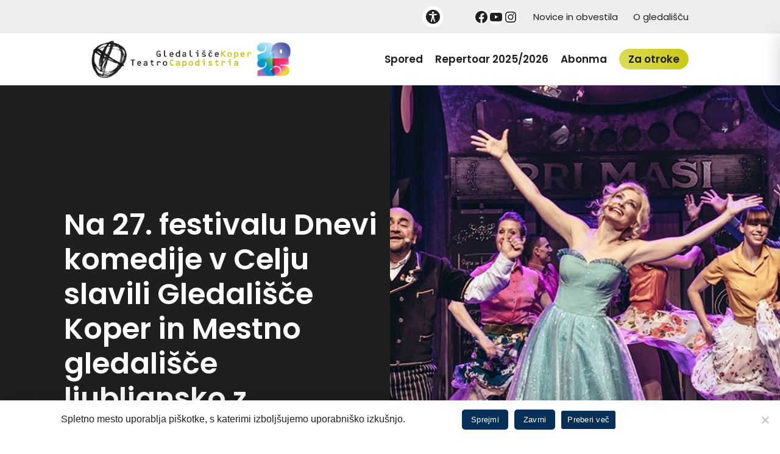

--- FILE ---
content_type: text/html; charset=UTF-8
request_url: https://gledalisce-koper.si/novice/na-27-festivalu-dnevi-komedije-v-celju-slavili-gledalisce-koper-in-mestno-gledalisce-ljubljansko-z-muzikalom-trac/
body_size: 21169
content:


<!DOCTYPE html>
<html lang="sl-SI" prefix="og: https://ogp.me/ns#">

<head>
    <meta charset="UTF-8">
<script type="text/javascript">
/* <![CDATA[ */
var gform;gform||(document.addEventListener("gform_main_scripts_loaded",function(){gform.scriptsLoaded=!0}),document.addEventListener("gform/theme/scripts_loaded",function(){gform.themeScriptsLoaded=!0}),window.addEventListener("DOMContentLoaded",function(){gform.domLoaded=!0}),gform={domLoaded:!1,scriptsLoaded:!1,themeScriptsLoaded:!1,isFormEditor:()=>"function"==typeof InitializeEditor,callIfLoaded:function(o){return!(!gform.domLoaded||!gform.scriptsLoaded||!gform.themeScriptsLoaded&&!gform.isFormEditor()||(gform.isFormEditor()&&console.warn("The use of gform.initializeOnLoaded() is deprecated in the form editor context and will be removed in Gravity Forms 3.1."),o(),0))},initializeOnLoaded:function(o){gform.callIfLoaded(o)||(document.addEventListener("gform_main_scripts_loaded",()=>{gform.scriptsLoaded=!0,gform.callIfLoaded(o)}),document.addEventListener("gform/theme/scripts_loaded",()=>{gform.themeScriptsLoaded=!0,gform.callIfLoaded(o)}),window.addEventListener("DOMContentLoaded",()=>{gform.domLoaded=!0,gform.callIfLoaded(o)}))},hooks:{action:{},filter:{}},addAction:function(o,r,e,t){gform.addHook("action",o,r,e,t)},addFilter:function(o,r,e,t){gform.addHook("filter",o,r,e,t)},doAction:function(o){gform.doHook("action",o,arguments)},applyFilters:function(o){return gform.doHook("filter",o,arguments)},removeAction:function(o,r){gform.removeHook("action",o,r)},removeFilter:function(o,r,e){gform.removeHook("filter",o,r,e)},addHook:function(o,r,e,t,n){null==gform.hooks[o][r]&&(gform.hooks[o][r]=[]);var d=gform.hooks[o][r];null==n&&(n=r+"_"+d.length),gform.hooks[o][r].push({tag:n,callable:e,priority:t=null==t?10:t})},doHook:function(r,o,e){var t;if(e=Array.prototype.slice.call(e,1),null!=gform.hooks[r][o]&&((o=gform.hooks[r][o]).sort(function(o,r){return o.priority-r.priority}),o.forEach(function(o){"function"!=typeof(t=o.callable)&&(t=window[t]),"action"==r?t.apply(null,e):e[0]=t.apply(null,e)})),"filter"==r)return e[0]},removeHook:function(o,r,t,n){var e;null!=gform.hooks[o][r]&&(e=(e=gform.hooks[o][r]).filter(function(o,r,e){return!!(null!=n&&n!=o.tag||null!=t&&t!=o.priority)}),gform.hooks[o][r]=e)}});
/* ]]> */
</script>

    <script src="https://kit.fontawesome.com/0394d4969d.js" crossorigin="anonymous"></script>
    <meta http-equiv="X-UA-Compatible" content="IE=edge">
    <meta name="viewport" content="width=device-width, initial-scale=1, shrink-to-fit=no, user-scalable=no">
    <meta name="mobile-web-app-capable" content="yes">
    <meta name="apple-mobile-web-app-capable" content="yes">
    <meta name="apple-mobile-web-app-title"
        content="Gledališče Koper - ">
    <link rel="profile" href="http://gmpg.org/xfn/11">
    <link rel="stylesheet" href="https://cdnjs.cloudflare.com/ajax/libs/animate.css/4.1.1/animate.min.css" />
    <link rel="pingback" href="https://gledalisce-koper.si/xmlrpc.php">
        	<style>img:is([sizes="auto" i], [sizes^="auto," i]) { contain-intrinsic-size: 3000px 1500px }</style>
	
<!-- Search Engine Optimization by Rank Math - https://rankmath.com/ -->
<title>Na 27. festivalu Dnevi komedije v Celju slavili Gledališče Koper in Mestno gledališče ljubljansko z muzikalom Trač - Gledališče Koper</title>
<meta name="description" content="S sinočnjo podelitvijo nagrad so se v Celju zaključili letošnji Dnevi komedije, na katerih se je v 17 festivalskih dneh v tekmovalnem programu zvrstilo osem"/>
<meta name="robots" content="follow, index, max-snippet:-1, max-video-preview:-1, max-image-preview:large"/>
<link rel="canonical" href="https://gledalisce-koper.si/novice/na-27-festivalu-dnevi-komedije-v-celju-slavili-gledalisce-koper-in-mestno-gledalisce-ljubljansko-z-muzikalom-trac/" />
<meta property="og:locale" content="sl_SI" />
<meta property="og:type" content="article" />
<meta property="og:title" content="Na 27. festivalu Dnevi komedije v Celju slavili Gledališče Koper in Mestno gledališče ljubljansko z muzikalom Trač - Gledališče Koper" />
<meta property="og:description" content="S sinočnjo podelitvijo nagrad so se v Celju zaključili letošnji Dnevi komedije, na katerih se je v 17 festivalskih dneh v tekmovalnem programu zvrstilo osem" />
<meta property="og:url" content="https://gledalisce-koper.si/novice/na-27-festivalu-dnevi-komedije-v-celju-slavili-gledalisce-koper-in-mestno-gledalisce-ljubljansko-z-muzikalom-trac/" />
<meta property="og:site_name" content="Gledališče Koper Teatro Capodistria" />
<meta property="article:publisher" content="https://www.facebook.com/GledalisceKoperTeatroCapodistria" />
<meta property="article:section" content="Novice" />
<meta property="og:updated_time" content="2024-03-15T10:15:31+01:00" />
<meta property="og:image" content="https://gledalisce-koper.si/wp-content/uploads/2023/06/Trac-1304-2.jpg" />
<meta property="og:image:secure_url" content="https://gledalisce-koper.si/wp-content/uploads/2023/06/Trac-1304-2.jpg" />
<meta property="og:image:width" content="1578" />
<meta property="og:image:height" content="695" />
<meta property="og:image:alt" content="Na 27. festivalu Dnevi komedije v Celju slavili Gledališče Koper in Mestno gledališče ljubljansko z muzikalom Trač" />
<meta property="og:image:type" content="image/jpeg" />
<meta property="article:published_time" content="2018-03-18T01:48:53+01:00" />
<meta property="article:modified_time" content="2024-03-15T10:15:31+01:00" />
<meta name="twitter:card" content="summary_large_image" />
<meta name="twitter:title" content="Na 27. festivalu Dnevi komedije v Celju slavili Gledališče Koper in Mestno gledališče ljubljansko z muzikalom Trač - Gledališče Koper" />
<meta name="twitter:description" content="S sinočnjo podelitvijo nagrad so se v Celju zaključili letošnji Dnevi komedije, na katerih se je v 17 festivalskih dneh v tekmovalnem programu zvrstilo osem" />
<meta name="twitter:image" content="https://gledalisce-koper.si/wp-content/uploads/2023/06/Trac-1304-2.jpg" />
<script type="application/ld+json" class="rank-math-schema">{"@context":"https://schema.org","@graph":[{"@type":"Place","@id":"https://gledalisce-koper.si/#place","geo":{"@type":"GeoCoordinates","latitude":"45.54874283319781","longitude":" 13.729326374868824"},"hasMap":"https://www.google.com/maps/search/?api=1&amp;query=45.54874283319781, 13.729326374868824","address":{"@type":"PostalAddress","streetAddress":"Verdijeva ulica 3","addressLocality":"Koper","postalCode":"6000","addressCountry":"Slovenija"}},{"@type":"Organization","@id":"https://gledalisce-koper.si/#organization","name":"Gledali\u0161\u010de Koper","url":"https://gledalisce-koper.si/","sameAs":["https://www.facebook.com/GledalisceKoperTeatroCapodistria","https://www.youtube.com/@gledaliscekoper9200","https://www.instagram.com/gledalisce_koper/"],"email":"info@gledalisce-koper.si","address":{"@type":"PostalAddress","streetAddress":"Verdijeva ulica 3","addressLocality":"Koper","postalCode":"6000","addressCountry":"Slovenija"},"logo":{"@type":"ImageObject","@id":"https://gledalisce-koper.si/#logo","url":"https://gledalisce-koper.si/wp-content/uploads/2023/03/logo.svg","contentUrl":"https://gledalisce-koper.si/wp-content/uploads/2023/03/logo.svg","caption":"Gledali\u0161\u010de Koper Teatro Capodistria","inLanguage":"sl-SI","width":"","height":""},"contactPoint":[{"@type":"ContactPoint","telephone":"+386 5 663 43 80","contactType":"reservations"},{"@type":"ContactPoint","telephone":"+386 5 663 43 88","contactType":"customer support"}],"legalName":"Gledali\u0161\u010de Koper Teatro Capodistria","vatID":"SI77190840","location":{"@id":"https://gledalisce-koper.si/#place"}},{"@type":"WebSite","@id":"https://gledalisce-koper.si/#website","url":"https://gledalisce-koper.si","name":"Gledali\u0161\u010de Koper Teatro Capodistria","alternateName":"Gledali\u0161\u010de Koper","publisher":{"@id":"https://gledalisce-koper.si/#organization"},"inLanguage":"sl-SI"},{"@type":"ImageObject","@id":"https://gledalisce-koper.si/wp-content/uploads/2023/06/Trac-1304-2.jpg","url":"https://gledalisce-koper.si/wp-content/uploads/2023/06/Trac-1304-2.jpg","width":"1578","height":"695","inLanguage":"sl-SI"},{"@type":"BreadcrumbList","@id":"https://gledalisce-koper.si/novice/na-27-festivalu-dnevi-komedije-v-celju-slavili-gledalisce-koper-in-mestno-gledalisce-ljubljansko-z-muzikalom-trac/#breadcrumb","itemListElement":[{"@type":"ListItem","position":"1","item":{"@id":"/","name":"Domov"}},{"@type":"ListItem","position":"2","item":{"@id":"https://gledalisce-koper.si/category/novice/","name":"Novice"}},{"@type":"ListItem","position":"3","item":{"@id":"https://gledalisce-koper.si/novice/na-27-festivalu-dnevi-komedije-v-celju-slavili-gledalisce-koper-in-mestno-gledalisce-ljubljansko-z-muzikalom-trac/","name":"Na 27. festivalu Dnevi komedije v Celju slavili Gledali\u0161\u010de Koper in Mestno gledali\u0161\u010de ljubljansko z muzikalom Tra\u010d"}}]},{"@type":"WebPage","@id":"https://gledalisce-koper.si/novice/na-27-festivalu-dnevi-komedije-v-celju-slavili-gledalisce-koper-in-mestno-gledalisce-ljubljansko-z-muzikalom-trac/#webpage","url":"https://gledalisce-koper.si/novice/na-27-festivalu-dnevi-komedije-v-celju-slavili-gledalisce-koper-in-mestno-gledalisce-ljubljansko-z-muzikalom-trac/","name":"Na 27. festivalu Dnevi komedije v Celju slavili Gledali\u0161\u010de Koper in Mestno gledali\u0161\u010de ljubljansko z muzikalom Tra\u010d - Gledali\u0161\u010de Koper","datePublished":"2018-03-18T01:48:53+01:00","dateModified":"2024-03-15T10:15:31+01:00","isPartOf":{"@id":"https://gledalisce-koper.si/#website"},"primaryImageOfPage":{"@id":"https://gledalisce-koper.si/wp-content/uploads/2023/06/Trac-1304-2.jpg"},"inLanguage":"sl-SI","breadcrumb":{"@id":"https://gledalisce-koper.si/novice/na-27-festivalu-dnevi-komedije-v-celju-slavili-gledalisce-koper-in-mestno-gledalisce-ljubljansko-z-muzikalom-trac/#breadcrumb"}},{"@type":"Person","@id":"https://gledalisce-koper.si/novice/na-27-festivalu-dnevi-komedije-v-celju-slavili-gledalisce-koper-in-mestno-gledalisce-ljubljansko-z-muzikalom-trac/#author","name":"tomi@emigma.com","image":{"@type":"ImageObject","@id":"https://secure.gravatar.com/avatar/85b94eae4470b26093b4dd694bd64afc01440f2595365100c08fd1e2941f7ef3?s=96&amp;d=mm&amp;r=g","url":"https://secure.gravatar.com/avatar/85b94eae4470b26093b4dd694bd64afc01440f2595365100c08fd1e2941f7ef3?s=96&amp;d=mm&amp;r=g","caption":"tomi@emigma.com","inLanguage":"sl-SI"},"worksFor":{"@id":"https://gledalisce-koper.si/#organization"}},{"@type":"BlogPosting","headline":"Na 27. festivalu Dnevi komedije v Celju slavili Gledali\u0161\u010de Koper in Mestno gledali\u0161\u010de ljubljansko z","datePublished":"2018-03-18T01:48:53+01:00","dateModified":"2024-03-15T10:15:31+01:00","articleSection":"Novice","author":{"@id":"https://gledalisce-koper.si/novice/na-27-festivalu-dnevi-komedije-v-celju-slavili-gledalisce-koper-in-mestno-gledalisce-ljubljansko-z-muzikalom-trac/#author","name":"tomi@emigma.com"},"publisher":{"@id":"https://gledalisce-koper.si/#organization"},"description":"S sino\u010dnjo podelitvijo nagrad so se v Celju zaklju\u010dili leto\u0161nji Dnevi komedije, na katerih se je v 17 festivalskih dneh v tekmovalnem programu zvrstilo osem","name":"Na 27. festivalu Dnevi komedije v Celju slavili Gledali\u0161\u010de Koper in Mestno gledali\u0161\u010de ljubljansko z","@id":"https://gledalisce-koper.si/novice/na-27-festivalu-dnevi-komedije-v-celju-slavili-gledalisce-koper-in-mestno-gledalisce-ljubljansko-z-muzikalom-trac/#richSnippet","isPartOf":{"@id":"https://gledalisce-koper.si/novice/na-27-festivalu-dnevi-komedije-v-celju-slavili-gledalisce-koper-in-mestno-gledalisce-ljubljansko-z-muzikalom-trac/#webpage"},"image":{"@id":"https://gledalisce-koper.si/wp-content/uploads/2023/06/Trac-1304-2.jpg"},"inLanguage":"sl-SI","mainEntityOfPage":{"@id":"https://gledalisce-koper.si/novice/na-27-festivalu-dnevi-komedije-v-celju-slavili-gledalisce-koper-in-mestno-gledalisce-ljubljansko-z-muzikalom-trac/#webpage"}}]}</script>
<!-- /Rank Math WordPress SEO plugin -->

<script type="text/javascript">
/* <![CDATA[ */
window._wpemojiSettings = {"baseUrl":"https:\/\/s.w.org\/images\/core\/emoji\/16.0.1\/72x72\/","ext":".png","svgUrl":"https:\/\/s.w.org\/images\/core\/emoji\/16.0.1\/svg\/","svgExt":".svg","source":{"concatemoji":"https:\/\/gledalisce-koper.si\/wp-includes\/js\/wp-emoji-release.min.js?ver=6.8.3"}};
/*! This file is auto-generated */
!function(s,n){var o,i,e;function c(e){try{var t={supportTests:e,timestamp:(new Date).valueOf()};sessionStorage.setItem(o,JSON.stringify(t))}catch(e){}}function p(e,t,n){e.clearRect(0,0,e.canvas.width,e.canvas.height),e.fillText(t,0,0);var t=new Uint32Array(e.getImageData(0,0,e.canvas.width,e.canvas.height).data),a=(e.clearRect(0,0,e.canvas.width,e.canvas.height),e.fillText(n,0,0),new Uint32Array(e.getImageData(0,0,e.canvas.width,e.canvas.height).data));return t.every(function(e,t){return e===a[t]})}function u(e,t){e.clearRect(0,0,e.canvas.width,e.canvas.height),e.fillText(t,0,0);for(var n=e.getImageData(16,16,1,1),a=0;a<n.data.length;a++)if(0!==n.data[a])return!1;return!0}function f(e,t,n,a){switch(t){case"flag":return n(e,"\ud83c\udff3\ufe0f\u200d\u26a7\ufe0f","\ud83c\udff3\ufe0f\u200b\u26a7\ufe0f")?!1:!n(e,"\ud83c\udde8\ud83c\uddf6","\ud83c\udde8\u200b\ud83c\uddf6")&&!n(e,"\ud83c\udff4\udb40\udc67\udb40\udc62\udb40\udc65\udb40\udc6e\udb40\udc67\udb40\udc7f","\ud83c\udff4\u200b\udb40\udc67\u200b\udb40\udc62\u200b\udb40\udc65\u200b\udb40\udc6e\u200b\udb40\udc67\u200b\udb40\udc7f");case"emoji":return!a(e,"\ud83e\udedf")}return!1}function g(e,t,n,a){var r="undefined"!=typeof WorkerGlobalScope&&self instanceof WorkerGlobalScope?new OffscreenCanvas(300,150):s.createElement("canvas"),o=r.getContext("2d",{willReadFrequently:!0}),i=(o.textBaseline="top",o.font="600 32px Arial",{});return e.forEach(function(e){i[e]=t(o,e,n,a)}),i}function t(e){var t=s.createElement("script");t.src=e,t.defer=!0,s.head.appendChild(t)}"undefined"!=typeof Promise&&(o="wpEmojiSettingsSupports",i=["flag","emoji"],n.supports={everything:!0,everythingExceptFlag:!0},e=new Promise(function(e){s.addEventListener("DOMContentLoaded",e,{once:!0})}),new Promise(function(t){var n=function(){try{var e=JSON.parse(sessionStorage.getItem(o));if("object"==typeof e&&"number"==typeof e.timestamp&&(new Date).valueOf()<e.timestamp+604800&&"object"==typeof e.supportTests)return e.supportTests}catch(e){}return null}();if(!n){if("undefined"!=typeof Worker&&"undefined"!=typeof OffscreenCanvas&&"undefined"!=typeof URL&&URL.createObjectURL&&"undefined"!=typeof Blob)try{var e="postMessage("+g.toString()+"("+[JSON.stringify(i),f.toString(),p.toString(),u.toString()].join(",")+"));",a=new Blob([e],{type:"text/javascript"}),r=new Worker(URL.createObjectURL(a),{name:"wpTestEmojiSupports"});return void(r.onmessage=function(e){c(n=e.data),r.terminate(),t(n)})}catch(e){}c(n=g(i,f,p,u))}t(n)}).then(function(e){for(var t in e)n.supports[t]=e[t],n.supports.everything=n.supports.everything&&n.supports[t],"flag"!==t&&(n.supports.everythingExceptFlag=n.supports.everythingExceptFlag&&n.supports[t]);n.supports.everythingExceptFlag=n.supports.everythingExceptFlag&&!n.supports.flag,n.DOMReady=!1,n.readyCallback=function(){n.DOMReady=!0}}).then(function(){return e}).then(function(){var e;n.supports.everything||(n.readyCallback(),(e=n.source||{}).concatemoji?t(e.concatemoji):e.wpemoji&&e.twemoji&&(t(e.twemoji),t(e.wpemoji)))}))}((window,document),window._wpemojiSettings);
/* ]]> */
</script>
<link rel='stylesheet' id='gform_basic-css' href='https://gledalisce-koper.si/wp-content/plugins/gravityforms/assets/css/dist/basic.min.css?ver=2.9.20' type='text/css' media='all' />
<link rel='stylesheet' id='gform_theme_components-css' href='https://gledalisce-koper.si/wp-content/plugins/gravityforms/assets/css/dist/theme-components.min.css?ver=2.9.20' type='text/css' media='all' />
<link rel='stylesheet' id='gform_theme-css' href='https://gledalisce-koper.si/wp-content/plugins/gravityforms/assets/css/dist/theme.min.css?ver=2.9.20' type='text/css' media='all' />
<style id='wp-emoji-styles-inline-css' type='text/css'>

	img.wp-smiley, img.emoji {
		display: inline !important;
		border: none !important;
		box-shadow: none !important;
		height: 1em !important;
		width: 1em !important;
		margin: 0 0.07em !important;
		vertical-align: -0.1em !important;
		background: none !important;
		padding: 0 !important;
	}
</style>
<link rel='stylesheet' id='wp-block-library-css' href='https://gledalisce-koper.si/wp-includes/css/dist/block-library/style.min.css?ver=6.8.3' type='text/css' media='all' />
<style id='classic-theme-styles-inline-css' type='text/css'>
/*! This file is auto-generated */
.wp-block-button__link{color:#fff;background-color:#32373c;border-radius:9999px;box-shadow:none;text-decoration:none;padding:calc(.667em + 2px) calc(1.333em + 2px);font-size:1.125em}.wp-block-file__button{background:#32373c;color:#fff;text-decoration:none}
</style>
<style id='global-styles-inline-css' type='text/css'>
:root{--wp--preset--aspect-ratio--square: 1;--wp--preset--aspect-ratio--4-3: 4/3;--wp--preset--aspect-ratio--3-4: 3/4;--wp--preset--aspect-ratio--3-2: 3/2;--wp--preset--aspect-ratio--2-3: 2/3;--wp--preset--aspect-ratio--16-9: 16/9;--wp--preset--aspect-ratio--9-16: 9/16;--wp--preset--color--black: #000000;--wp--preset--color--cyan-bluish-gray: #abb8c3;--wp--preset--color--white: #ffffff;--wp--preset--color--pale-pink: #f78da7;--wp--preset--color--vivid-red: #cf2e2e;--wp--preset--color--luminous-vivid-orange: #ff6900;--wp--preset--color--luminous-vivid-amber: #fcb900;--wp--preset--color--light-green-cyan: #7bdcb5;--wp--preset--color--vivid-green-cyan: #00d084;--wp--preset--color--pale-cyan-blue: #8ed1fc;--wp--preset--color--vivid-cyan-blue: #0693e3;--wp--preset--color--vivid-purple: #9b51e0;--wp--preset--gradient--vivid-cyan-blue-to-vivid-purple: linear-gradient(135deg,rgba(6,147,227,1) 0%,rgb(155,81,224) 100%);--wp--preset--gradient--light-green-cyan-to-vivid-green-cyan: linear-gradient(135deg,rgb(122,220,180) 0%,rgb(0,208,130) 100%);--wp--preset--gradient--luminous-vivid-amber-to-luminous-vivid-orange: linear-gradient(135deg,rgba(252,185,0,1) 0%,rgba(255,105,0,1) 100%);--wp--preset--gradient--luminous-vivid-orange-to-vivid-red: linear-gradient(135deg,rgba(255,105,0,1) 0%,rgb(207,46,46) 100%);--wp--preset--gradient--very-light-gray-to-cyan-bluish-gray: linear-gradient(135deg,rgb(238,238,238) 0%,rgb(169,184,195) 100%);--wp--preset--gradient--cool-to-warm-spectrum: linear-gradient(135deg,rgb(74,234,220) 0%,rgb(151,120,209) 20%,rgb(207,42,186) 40%,rgb(238,44,130) 60%,rgb(251,105,98) 80%,rgb(254,248,76) 100%);--wp--preset--gradient--blush-light-purple: linear-gradient(135deg,rgb(255,206,236) 0%,rgb(152,150,240) 100%);--wp--preset--gradient--blush-bordeaux: linear-gradient(135deg,rgb(254,205,165) 0%,rgb(254,45,45) 50%,rgb(107,0,62) 100%);--wp--preset--gradient--luminous-dusk: linear-gradient(135deg,rgb(255,203,112) 0%,rgb(199,81,192) 50%,rgb(65,88,208) 100%);--wp--preset--gradient--pale-ocean: linear-gradient(135deg,rgb(255,245,203) 0%,rgb(182,227,212) 50%,rgb(51,167,181) 100%);--wp--preset--gradient--electric-grass: linear-gradient(135deg,rgb(202,248,128) 0%,rgb(113,206,126) 100%);--wp--preset--gradient--midnight: linear-gradient(135deg,rgb(2,3,129) 0%,rgb(40,116,252) 100%);--wp--preset--font-size--small: 13px;--wp--preset--font-size--medium: 20px;--wp--preset--font-size--large: 36px;--wp--preset--font-size--x-large: 42px;--wp--preset--spacing--20: 0.44rem;--wp--preset--spacing--30: 0.67rem;--wp--preset--spacing--40: 1rem;--wp--preset--spacing--50: 1.5rem;--wp--preset--spacing--60: 2.25rem;--wp--preset--spacing--70: 3.38rem;--wp--preset--spacing--80: 5.06rem;--wp--preset--shadow--natural: 6px 6px 9px rgba(0, 0, 0, 0.2);--wp--preset--shadow--deep: 12px 12px 50px rgba(0, 0, 0, 0.4);--wp--preset--shadow--sharp: 6px 6px 0px rgba(0, 0, 0, 0.2);--wp--preset--shadow--outlined: 6px 6px 0px -3px rgba(255, 255, 255, 1), 6px 6px rgba(0, 0, 0, 1);--wp--preset--shadow--crisp: 6px 6px 0px rgba(0, 0, 0, 1);}:where(.is-layout-flex){gap: 0.5em;}:where(.is-layout-grid){gap: 0.5em;}body .is-layout-flex{display: flex;}.is-layout-flex{flex-wrap: wrap;align-items: center;}.is-layout-flex > :is(*, div){margin: 0;}body .is-layout-grid{display: grid;}.is-layout-grid > :is(*, div){margin: 0;}:where(.wp-block-columns.is-layout-flex){gap: 2em;}:where(.wp-block-columns.is-layout-grid){gap: 2em;}:where(.wp-block-post-template.is-layout-flex){gap: 1.25em;}:where(.wp-block-post-template.is-layout-grid){gap: 1.25em;}.has-black-color{color: var(--wp--preset--color--black) !important;}.has-cyan-bluish-gray-color{color: var(--wp--preset--color--cyan-bluish-gray) !important;}.has-white-color{color: var(--wp--preset--color--white) !important;}.has-pale-pink-color{color: var(--wp--preset--color--pale-pink) !important;}.has-vivid-red-color{color: var(--wp--preset--color--vivid-red) !important;}.has-luminous-vivid-orange-color{color: var(--wp--preset--color--luminous-vivid-orange) !important;}.has-luminous-vivid-amber-color{color: var(--wp--preset--color--luminous-vivid-amber) !important;}.has-light-green-cyan-color{color: var(--wp--preset--color--light-green-cyan) !important;}.has-vivid-green-cyan-color{color: var(--wp--preset--color--vivid-green-cyan) !important;}.has-pale-cyan-blue-color{color: var(--wp--preset--color--pale-cyan-blue) !important;}.has-vivid-cyan-blue-color{color: var(--wp--preset--color--vivid-cyan-blue) !important;}.has-vivid-purple-color{color: var(--wp--preset--color--vivid-purple) !important;}.has-black-background-color{background-color: var(--wp--preset--color--black) !important;}.has-cyan-bluish-gray-background-color{background-color: var(--wp--preset--color--cyan-bluish-gray) !important;}.has-white-background-color{background-color: var(--wp--preset--color--white) !important;}.has-pale-pink-background-color{background-color: var(--wp--preset--color--pale-pink) !important;}.has-vivid-red-background-color{background-color: var(--wp--preset--color--vivid-red) !important;}.has-luminous-vivid-orange-background-color{background-color: var(--wp--preset--color--luminous-vivid-orange) !important;}.has-luminous-vivid-amber-background-color{background-color: var(--wp--preset--color--luminous-vivid-amber) !important;}.has-light-green-cyan-background-color{background-color: var(--wp--preset--color--light-green-cyan) !important;}.has-vivid-green-cyan-background-color{background-color: var(--wp--preset--color--vivid-green-cyan) !important;}.has-pale-cyan-blue-background-color{background-color: var(--wp--preset--color--pale-cyan-blue) !important;}.has-vivid-cyan-blue-background-color{background-color: var(--wp--preset--color--vivid-cyan-blue) !important;}.has-vivid-purple-background-color{background-color: var(--wp--preset--color--vivid-purple) !important;}.has-black-border-color{border-color: var(--wp--preset--color--black) !important;}.has-cyan-bluish-gray-border-color{border-color: var(--wp--preset--color--cyan-bluish-gray) !important;}.has-white-border-color{border-color: var(--wp--preset--color--white) !important;}.has-pale-pink-border-color{border-color: var(--wp--preset--color--pale-pink) !important;}.has-vivid-red-border-color{border-color: var(--wp--preset--color--vivid-red) !important;}.has-luminous-vivid-orange-border-color{border-color: var(--wp--preset--color--luminous-vivid-orange) !important;}.has-luminous-vivid-amber-border-color{border-color: var(--wp--preset--color--luminous-vivid-amber) !important;}.has-light-green-cyan-border-color{border-color: var(--wp--preset--color--light-green-cyan) !important;}.has-vivid-green-cyan-border-color{border-color: var(--wp--preset--color--vivid-green-cyan) !important;}.has-pale-cyan-blue-border-color{border-color: var(--wp--preset--color--pale-cyan-blue) !important;}.has-vivid-cyan-blue-border-color{border-color: var(--wp--preset--color--vivid-cyan-blue) !important;}.has-vivid-purple-border-color{border-color: var(--wp--preset--color--vivid-purple) !important;}.has-vivid-cyan-blue-to-vivid-purple-gradient-background{background: var(--wp--preset--gradient--vivid-cyan-blue-to-vivid-purple) !important;}.has-light-green-cyan-to-vivid-green-cyan-gradient-background{background: var(--wp--preset--gradient--light-green-cyan-to-vivid-green-cyan) !important;}.has-luminous-vivid-amber-to-luminous-vivid-orange-gradient-background{background: var(--wp--preset--gradient--luminous-vivid-amber-to-luminous-vivid-orange) !important;}.has-luminous-vivid-orange-to-vivid-red-gradient-background{background: var(--wp--preset--gradient--luminous-vivid-orange-to-vivid-red) !important;}.has-very-light-gray-to-cyan-bluish-gray-gradient-background{background: var(--wp--preset--gradient--very-light-gray-to-cyan-bluish-gray) !important;}.has-cool-to-warm-spectrum-gradient-background{background: var(--wp--preset--gradient--cool-to-warm-spectrum) !important;}.has-blush-light-purple-gradient-background{background: var(--wp--preset--gradient--blush-light-purple) !important;}.has-blush-bordeaux-gradient-background{background: var(--wp--preset--gradient--blush-bordeaux) !important;}.has-luminous-dusk-gradient-background{background: var(--wp--preset--gradient--luminous-dusk) !important;}.has-pale-ocean-gradient-background{background: var(--wp--preset--gradient--pale-ocean) !important;}.has-electric-grass-gradient-background{background: var(--wp--preset--gradient--electric-grass) !important;}.has-midnight-gradient-background{background: var(--wp--preset--gradient--midnight) !important;}.has-small-font-size{font-size: var(--wp--preset--font-size--small) !important;}.has-medium-font-size{font-size: var(--wp--preset--font-size--medium) !important;}.has-large-font-size{font-size: var(--wp--preset--font-size--large) !important;}.has-x-large-font-size{font-size: var(--wp--preset--font-size--x-large) !important;}
:where(.wp-block-post-template.is-layout-flex){gap: 1.25em;}:where(.wp-block-post-template.is-layout-grid){gap: 1.25em;}
:where(.wp-block-columns.is-layout-flex){gap: 2em;}:where(.wp-block-columns.is-layout-grid){gap: 2em;}
:root :where(.wp-block-pullquote){font-size: 1.5em;line-height: 1.6;}
</style>
<link rel='stylesheet' id='cookie-notice-front-css' href='https://gledalisce-koper.si/wp-content/plugins/cookie-notice/css/front.min.css?ver=2.5.7' type='text/css' media='all' />
<link rel='stylesheet' id='theme-styles-css' href='https://gledalisce-koper.si/wp-content/themes/emigma/assets/css/theme.css?ver=1.6.4' type='text/css' media='all' />
<link rel='stylesheet' id='owl-carousel-css' href='https://gledalisce-koper.si/wp-content/themes/emigma/assets/css/vendor/owl/owl.carousel.min.css?ver=6.8.3' type='text/css' media='all' />
<link rel='stylesheet' id='owl-theme-css' href='https://gledalisce-koper.si/wp-content/themes/emigma/assets/css/vendor/owl/owl.theme.default.css?ver=6.8.3' type='text/css' media='all' />
<link rel='stylesheet' id='fancybox-styles-css' href='https://gledalisce-koper.si/wp-content/themes/emigma/node_modules/@fancyapps/fancybox/dist/jquery.fancybox.min.css?ver=1.6.4' type='text/css' media='all' />
<link rel='stylesheet' id='pp-animate-css' href='https://gledalisce-koper.si/wp-content/plugins/bbpowerpack/assets/css/animate.min.css?ver=3.5.1' type='text/css' media='all' />
<script type="text/javascript" src="https://gledalisce-koper.si/wp-includes/js/jquery/jquery.min.js?ver=3.7.1" id="jquery-core-js"></script>
<script type="text/javascript" src="https://gledalisce-koper.si/wp-includes/js/jquery/jquery-migrate.min.js?ver=3.4.1" id="jquery-migrate-js"></script>
<script type="text/javascript" defer='defer' src="https://gledalisce-koper.si/wp-content/plugins/gravityforms/js/jquery.json.min.js?ver=2.9.20" id="gform_json-js"></script>
<script type="text/javascript" id="gform_gravityforms-js-extra">
/* <![CDATA[ */
var gf_global = {"gf_currency_config":{"name":"Euro","symbol_left":"","symbol_right":"&#8364;","symbol_padding":" ","thousand_separator":".","decimal_separator":",","decimals":2,"code":"EUR"},"base_url":"https:\/\/gledalisce-koper.si\/wp-content\/plugins\/gravityforms","number_formats":[],"spinnerUrl":"https:\/\/gledalisce-koper.si\/wp-content\/plugins\/gravityforms\/images\/spinner.svg","version_hash":"70c8655c8129f361f7e33c50b57b9431","strings":{"newRowAdded":"New row added.","rowRemoved":"Row removed","formSaved":"The form has been saved.  The content contains the link to return and complete the form."}};
var gform_i18n = {"datepicker":{"days":{"monday":"Mo","tuesday":"Tu","wednesday":"We","thursday":"Th","friday":"Fr","saturday":"Sa","sunday":"Su"},"months":{"january":"January","february":"February","march":"March","april":"April","may":"May","june":"June","july":"July","august":"August","september":"September","october":"October","november":"November","december":"December"},"firstDay":1,"iconText":"Select date"}};
var gf_legacy_multi = {"3":""};
var gform_gravityforms = {"strings":{"invalid_file_extension":"This type of file is not allowed. Must be one of the following:","delete_file":"Delete this file","in_progress":"in progress","file_exceeds_limit":"File exceeds size limit","illegal_extension":"This type of file is not allowed.","max_reached":"Maximum number of files reached","unknown_error":"There was a problem while saving the file on the server","currently_uploading":"Please wait for the uploading to complete","cancel":"Cancel","cancel_upload":"Cancel this upload","cancelled":"Cancelled","error":"Error","message":"Message"},"vars":{"images_url":"https:\/\/gledalisce-koper.si\/wp-content\/plugins\/gravityforms\/images"}};
/* ]]> */
</script>
<script type="text/javascript" defer='defer' src="https://gledalisce-koper.si/wp-content/plugins/gravityforms/js/gravityforms.min.js?ver=2.9.20" id="gform_gravityforms-js"></script>
<script type="text/javascript" defer='defer' src="https://gledalisce-koper.si/wp-content/plugins/gravityforms/assets/js/dist/utils.min.js?ver=380b7a5ec0757c78876bc8a59488f2f3" id="gform_gravityforms_utils-js"></script>
<script type="text/javascript" id="cookie-notice-front-js-before">
/* <![CDATA[ */
var cnArgs = {"ajaxUrl":"https:\/\/gledalisce-koper.si\/wp-admin\/admin-ajax.php","nonce":"38915800a4","hideEffect":"fade","position":"bottom","onScroll":false,"onScrollOffset":100,"onClick":false,"cookieName":"cookie_notice_accepted","cookieTime":2592000,"cookieTimeRejected":2592000,"globalCookie":false,"redirection":false,"cache":false,"revokeCookies":false,"revokeCookiesOpt":"automatic"};
/* ]]> */
</script>
<script type="text/javascript" src="https://gledalisce-koper.si/wp-content/plugins/cookie-notice/js/front.min.js?ver=2.5.7" id="cookie-notice-front-js"></script>
<link rel="https://api.w.org/" href="https://gledalisce-koper.si/wp-json/" /><link rel="alternate" title="JSON" type="application/json" href="https://gledalisce-koper.si/wp-json/wp/v2/posts/36353" /><link rel="alternate" title="oEmbed (JSON)" type="application/json+oembed" href="https://gledalisce-koper.si/wp-json/oembed/1.0/embed?url=https%3A%2F%2Fgledalisce-koper.si%2Fnovice%2Fna-27-festivalu-dnevi-komedije-v-celju-slavili-gledalisce-koper-in-mestno-gledalisce-ljubljansko-z-muzikalom-trac%2F" />
<link rel="alternate" title="oEmbed (XML)" type="text/xml+oembed" href="https://gledalisce-koper.si/wp-json/oembed/1.0/embed?url=https%3A%2F%2Fgledalisce-koper.si%2Fnovice%2Fna-27-festivalu-dnevi-komedije-v-celju-slavili-gledalisce-koper-in-mestno-gledalisce-ljubljansko-z-muzikalom-trac%2F&#038;format=xml" />
		<script>
			var bb_powerpack = {
				version: '2.40.7',
				getAjaxUrl: function() { return atob( 'aHR0cHM6Ly9nbGVkYWxpc2NlLWtvcGVyLnNpL3dwLWFkbWluL2FkbWluLWFqYXgucGhw' ); },
				callback: function() {},
				mapMarkerData: {},
				post_id: '36353',
				search_term: '',
				current_page: 'https://gledalisce-koper.si/novice/na-27-festivalu-dnevi-komedije-v-celju-slavili-gledalisce-koper-in-mestno-gledalisce-ljubljansko-z-muzikalom-trac/',
				conditionals: {
					is_front_page: false,
					is_home: false,
					is_archive: false,
					current_post_type: '',
					is_tax: false,
										is_author: false,
					current_author: false,
					is_search: false,
									}
			};
		</script>
		<!-- Google Tag Manager -->
<script>(function(w,d,s,l,i){w[l]=w[l]||[];w[l].push({'gtm.start':
new Date().getTime(),event:'gtm.js'});var f=d.getElementsByTagName(s)[0],
j=d.createElement(s),dl=l!='dataLayer'?'&l='+l:'';j.async=true;j.src=
'https://www.googletagmanager.com/gtm.js?id='+i+dl;f.parentNode.insertBefore(j,f);
})(window,document,'script','dataLayer','GTM-525KVDH');</script>
<!-- End Google Tag Manager --><link rel="icon" href="https://gledalisce-koper.si/wp-content/uploads/2023/12/cropped-gledalisce-koper-favicon-1-32x32.png" sizes="32x32" />
<link rel="icon" href="https://gledalisce-koper.si/wp-content/uploads/2023/12/cropped-gledalisce-koper-favicon-1-192x192.png" sizes="192x192" />
<link rel="apple-touch-icon" href="https://gledalisce-koper.si/wp-content/uploads/2023/12/cropped-gledalisce-koper-favicon-1-180x180.png" />
<meta name="msapplication-TileImage" content="https://gledalisce-koper.si/wp-content/uploads/2023/12/cropped-gledalisce-koper-favicon-1-270x270.png" />

</head>


<body class="wp-singular post-template-default single single-post postid-36353 single-format-standard wp-custom-logo wp-theme-emigma fl-builder-2-9-4 fl-no-js cookies-not-set">

    <!-- Google Tag Manager (noscript) -->
<noscript><iframe src="https://www.googletagmanager.com/ns.html?id=GTM-525KVDH"
height="0" width="0" style="display:none;visibility:hidden"></iframe></noscript>
<!-- End Google Tag Manager (noscript) -->
    <div class="sticky-nav">

        <div class="top-nav d-flex align-items-center justify-content-between justify-content-md-end px-2 py-2 px-lg-15">

                        <div id="a11y-icon" class="mr-5">
                <svg xmlns="http://www.w3.org/2000/svg" width="35" height="35" viewBox="0 0 35 35">
  <g id="Group_249" data-name="Group 249" transform="translate(-1325 -10)">
    <circle id="Ellipse_21" data-name="Ellipse 21" cx="17.5" cy="17.5" r="17.5" transform="translate(1325 10)" fill="#fff"/>
    <path id="Path_230" data-name="Path 230" d="M188.782,177.015a11.5,11.5,0,1,0,11.5,11.5,11.5,11.5,0,0,0-11.5-11.5m0,2.941a1.85,1.85,0,1,1-1.848,1.852,1.849,1.849,0,0,1,1.848-1.852M194.8,185.6l-4.247.6-.03.089a28.6,28.6,0,0,0,.35,4.611l1.6,4.847a.98.98,0,0,1-1.9.493l-1.621-4.926a.2.2,0,0,0-.2-.172.2.2,0,0,0-.192.172l-1.621,4.956a.988.988,0,0,1-.951.734,1.1,1.1,0,0,1-.246-.034.975.975,0,0,1-.7-1.192l1.67-5.138a26.782,26.782,0,0,0,.315-4.35l-.03-.089-4.247-.6a.977.977,0,1,1,.271-1.936l5.006.7h1.488l5.006-.7a.977.977,0,1,1,.271,1.936" transform="translate(1153.718 -161.015)" fill="#1f1f1f"/>
  </g>
</svg>
            </div>
            
            <div class="socials-wrapper">
<ul class="wp-block-social-links has-icon-color has-icon-background-color is-layout-flex wp-block-social-links-is-layout-flex"><li style="color: #1f1f1f; background-color: #ffffff; " class="wp-social-link wp-social-link-facebook has-white-background-color wp-block-social-link"><a rel="noopener nofollow" target="_blank" href="https://www.facebook.com/GledalisceKoperTeatroCapodistria" class="wp-block-social-link-anchor"><svg width="24" height="24" viewBox="0 0 24 24" version="1.1" xmlns="http://www.w3.org/2000/svg" aria-hidden="true" focusable="false"><path d="M12 2C6.5 2 2 6.5 2 12c0 5 3.7 9.1 8.4 9.9v-7H7.9V12h2.5V9.8c0-2.5 1.5-3.9 3.8-3.9 1.1 0 2.2.2 2.2.2v2.5h-1.3c-1.2 0-1.6.8-1.6 1.6V12h2.8l-.4 2.9h-2.3v7C18.3 21.1 22 17 22 12c0-5.5-4.5-10-10-10z"></path></svg><span class="wp-block-social-link-label screen-reader-text">Facebook</span></a></li>

<li style="color: #1f1f1f; background-color: #ffffff; " class="wp-social-link wp-social-link-youtube has-white-background-color wp-block-social-link"><a rel="noopener nofollow" target="_blank" href="https://www.youtube.com/@gledaliscekoper9200" class="wp-block-social-link-anchor"><svg width="24" height="24" viewBox="0 0 24 24" version="1.1" xmlns="http://www.w3.org/2000/svg" aria-hidden="true" focusable="false"><path d="M21.8,8.001c0,0-0.195-1.378-0.795-1.985c-0.76-0.797-1.613-0.801-2.004-0.847c-2.799-0.202-6.997-0.202-6.997-0.202 h-0.009c0,0-4.198,0-6.997,0.202C4.608,5.216,3.756,5.22,2.995,6.016C2.395,6.623,2.2,8.001,2.2,8.001S2,9.62,2,11.238v1.517 c0,1.618,0.2,3.237,0.2,3.237s0.195,1.378,0.795,1.985c0.761,0.797,1.76,0.771,2.205,0.855c1.6,0.153,6.8,0.201,6.8,0.201 s4.203-0.006,7.001-0.209c0.391-0.047,1.243-0.051,2.004-0.847c0.6-0.607,0.795-1.985,0.795-1.985s0.2-1.618,0.2-3.237v-1.517 C22,9.62,21.8,8.001,21.8,8.001z M9.935,14.594l-0.001-5.62l5.404,2.82L9.935,14.594z"></path></svg><span class="wp-block-social-link-label screen-reader-text">YouTube</span></a></li>

<li style="color: #1f1f1f; background-color: #ffffff; " class="wp-social-link wp-social-link-instagram has-white-background-color wp-block-social-link"><a rel="noopener nofollow" target="_blank" href="https://www.instagram.com/gledalisce_koper/" class="wp-block-social-link-anchor"><svg width="24" height="24" viewBox="0 0 24 24" version="1.1" xmlns="http://www.w3.org/2000/svg" aria-hidden="true" focusable="false"><path d="M12,4.622c2.403,0,2.688,0.009,3.637,0.052c0.877,0.04,1.354,0.187,1.671,0.31c0.42,0.163,0.72,0.358,1.035,0.673 c0.315,0.315,0.51,0.615,0.673,1.035c0.123,0.317,0.27,0.794,0.31,1.671c0.043,0.949,0.052,1.234,0.052,3.637 s-0.009,2.688-0.052,3.637c-0.04,0.877-0.187,1.354-0.31,1.671c-0.163,0.42-0.358,0.72-0.673,1.035 c-0.315,0.315-0.615,0.51-1.035,0.673c-0.317,0.123-0.794,0.27-1.671,0.31c-0.949,0.043-1.233,0.052-3.637,0.052 s-2.688-0.009-3.637-0.052c-0.877-0.04-1.354-0.187-1.671-0.31c-0.42-0.163-0.72-0.358-1.035-0.673 c-0.315-0.315-0.51-0.615-0.673-1.035c-0.123-0.317-0.27-0.794-0.31-1.671C4.631,14.688,4.622,14.403,4.622,12 s0.009-2.688,0.052-3.637c0.04-0.877,0.187-1.354,0.31-1.671c0.163-0.42,0.358-0.72,0.673-1.035 c0.315-0.315,0.615-0.51,1.035-0.673c0.317-0.123,0.794-0.27,1.671-0.31C9.312,4.631,9.597,4.622,12,4.622 M12,3 C9.556,3,9.249,3.01,8.289,3.054C7.331,3.098,6.677,3.25,6.105,3.472C5.513,3.702,5.011,4.01,4.511,4.511 c-0.5,0.5-0.808,1.002-1.038,1.594C3.25,6.677,3.098,7.331,3.054,8.289C3.01,9.249,3,9.556,3,12c0,2.444,0.01,2.751,0.054,3.711 c0.044,0.958,0.196,1.612,0.418,2.185c0.23,0.592,0.538,1.094,1.038,1.594c0.5,0.5,1.002,0.808,1.594,1.038 c0.572,0.222,1.227,0.375,2.185,0.418C9.249,20.99,9.556,21,12,21s2.751-0.01,3.711-0.054c0.958-0.044,1.612-0.196,2.185-0.418 c0.592-0.23,1.094-0.538,1.594-1.038c0.5-0.5,0.808-1.002,1.038-1.594c0.222-0.572,0.375-1.227,0.418-2.185 C20.99,14.751,21,14.444,21,12s-0.01-2.751-0.054-3.711c-0.044-0.958-0.196-1.612-0.418-2.185c-0.23-0.592-0.538-1.094-1.038-1.594 c-0.5-0.5-1.002-0.808-1.594-1.038c-0.572-0.222-1.227-0.375-2.185-0.418C14.751,3.01,14.444,3,12,3L12,3z M12,7.378 c-2.552,0-4.622,2.069-4.622,4.622S9.448,16.622,12,16.622s4.622-2.069,4.622-4.622S14.552,7.378,12,7.378z M12,15 c-1.657,0-3-1.343-3-3s1.343-3,3-3s3,1.343,3,3S13.657,15,12,15z M16.804,6.116c-0.596,0-1.08,0.484-1.08,1.08 s0.484,1.08,1.08,1.08c0.596,0,1.08-0.484,1.08-1.08S17.401,6.116,16.804,6.116z"></path></svg><span class="wp-block-social-link-label screen-reader-text">Instagram</span></a></li></ul>
</div>            <div class="top-menu-wrapper"><ul id="menu-korpo-navigacija" class="top-menu"><li id="menu-item-41095" class="menu-item menu-item-type-post_type menu-item-object-page current_page_parent menu-item-41095"><a href="https://gledalisce-koper.si/novice-in-obvestila/">Novice in obvestila</a></li>
<li id="menu-item-41051" class="menu-item menu-item-type-custom menu-item-object-custom menu-item-41051"><a href="https://gledalisce-koper.si/predstavitev/">O gledališču</a></li>
</ul></div>
            
<div id="emigma_a11y_toolbar" class="animate__animated sidenav-slide position-fixed">


        <div id="contrast">
        <div class="icon">
            <svg fill="#000000" height="800px" width="800px" version="1.1" id="Layer_1" xmlns="http://www.w3.org/2000/svg" xmlns:xlink="http://www.w3.org/1999/xlink" 
	 viewBox="0 0 512 512" xml:space="preserve">
<g>
	<g>
		<path d="M256,0C114.615,0,0,114.615,0,256s114.615,256,256,256s256-114.615,256-256S397.385,0,256,0z M256,457.143V54.857
			c111.088,0,201.143,90.054,201.143,201.143S367.088,457.143,256,457.143z"/>
	</g>
</g>
</svg>        </div>
        <span class="text pl-2">
            Povečaj kontrast        </span>
    </div>
    
    
    <div id="grayscale">
        <div class="icon">
            <svg fill="#000000" width="800px" height="800px" viewBox="0 0 256 256" id="Flat" xmlns="http://www.w3.org/2000/svg">
  <path d="M216,48V208a7.99977,7.99977,0,0,1-8,8H48a7.99977,7.99977,0,0,1-8-8V48a7.99977,7.99977,0,0,1,8-8H208A7.99977,7.99977,0,0,1,216,48Z" opacity="0.2"/>
  <path d="M224,48a16.01833,16.01833,0,0,0-16-16H48a15.918,15.918,0,0,0-10.6626,4.10449,7.98162,7.98162,0,0,0-.65088.58106,8.07508,8.07508,0,0,0-.58154.65136A15.91638,15.91638,0,0,0,32,48V208a16.01833,16.01833,0,0,0,16,16H208a15.91437,15.91437,0,0,0,10.66211-4.10449,7.68553,7.68553,0,0,0,1.23242-1.23194A15.91655,15.91655,0,0,0,224,208ZM208.00928,196.69531,59.314,48H208ZM48,59.314,196.686,208H48Z"/>
</svg>        </div>
        <span class="pl-2">
            Belo na črnem        </span>
    </div>

    

    
    <div id="fontsize">
        <div class="icon">
            <?xml version="1.0" encoding="utf-8"?><!-- Uploaded to: SVG Repo, www.svgrepo.com, Generator: SVG Repo Mixer Tools -->
<svg width="800px" height="800px" viewBox="0 0 16 16" xmlns="http://www.w3.org/2000/svg" fill="#000000"><path d="M3.36 7L1 13h1.34l.51-1.47h2.26L5.64 13H7L4.65 7H3.36zm-.15 3.53l.78-2.14.78 2.14H3.21zM11.82 4h-1.6L7 13h1.56l.75-2.29h3.36l.77 2.29H15l-3.18-9zM9.67 9.5l1.18-3.59c.059-.185.1-.376.12-.57.027.192.064.382.11.57l1.25 3.59H9.67z"/></svg>        </div>
        <span class="text pl-2">
            Povečaj pisavo        </span>
    </div>

    

    
    <div id="links">
        <div class="icon">
            <?xml version="1.0" encoding="utf-8"?><!-- Uploaded to: SVG Repo, www.svgrepo.com, Generator: SVG Repo Mixer Tools -->
<svg width="800px" height="800px" viewBox="0 0 24 24" fill="none" xmlns="http://www.w3.org/2000/svg">
<path d="M10.0002 13C10.4297 13.5741 10.9776 14.0491 11.6067 14.3929C12.2359 14.7367 12.9317 14.9411 13.6468 14.9923C14.362 15.0435 15.0798 14.9403 15.7515 14.6897C16.4233 14.4392 17.0333 14.047 17.5402 13.54L20.5402 10.54C21.451 9.59695 21.955 8.33394 21.9436 7.02296C21.9322 5.71198 21.4063 4.45791 20.4793 3.53087C19.5523 2.60383 18.2982 2.07799 16.9872 2.0666C15.6762 2.0552 14.4132 2.55918 13.4702 3.46997L11.7502 5.17997M14.0002 11C13.5707 10.4258 13.0228 9.95078 12.3936 9.60703C11.7645 9.26327 11.0687 9.05885 10.3535 9.00763C9.63841 8.95641 8.92061 9.0596 8.24885 9.31018C7.5771 9.56077 6.96709 9.9529 6.4602 10.46L3.4602 13.46C2.54941 14.403 2.04544 15.666 2.05683 16.977C2.06822 18.288 2.59407 19.542 3.52111 20.4691C4.44815 21.3961 5.70221 21.9219 7.01319 21.9333C8.32418 21.9447 9.58719 21.4408 10.5302 20.53L12.2402 18.82" stroke="#000000" stroke-width="2" stroke-linecap="round" stroke-linejoin="round"/>
</svg>        </div>
        <span class="text pl-2">
            Označi povezave        </span>
    </div>

    
    <hr>
    <div id="reset">
        <div class="icon">
            <?xml version="1.0" encoding="utf-8"?><!-- Uploaded to: SVG Repo, www.svgrepo.com, Generator: SVG Repo Mixer Tools -->
<svg fill="#000000" width="800px" height="800px" viewBox="0 0 24 24" xmlns="http://www.w3.org/2000/svg"><path d="M12 16c1.671 0 3-1.331 3-3s-1.329-3-3-3-3 1.331-3 3 1.329 3 3 3z"/><path d="M20.817 11.186a8.94 8.94 0 0 0-1.355-3.219 9.053 9.053 0 0 0-2.43-2.43 8.95 8.95 0 0 0-3.219-1.355 9.028 9.028 0 0 0-1.838-.18V2L8 5l3.975 3V6.002c.484-.002.968.044 1.435.14a6.961 6.961 0 0 1 2.502 1.053 7.005 7.005 0 0 1 1.892 1.892A6.967 6.967 0 0 1 19 13a7.032 7.032 0 0 1-.55 2.725 7.11 7.11 0 0 1-.644 1.188 7.2 7.2 0 0 1-.858 1.039 7.028 7.028 0 0 1-3.536 1.907 7.13 7.13 0 0 1-2.822 0 6.961 6.961 0 0 1-2.503-1.054 7.002 7.002 0 0 1-1.89-1.89A6.996 6.996 0 0 1 5 13H3a9.02 9.02 0 0 0 1.539 5.034 9.096 9.096 0 0 0 2.428 2.428A8.95 8.95 0 0 0 12 22a9.09 9.09 0 0 0 1.814-.183 9.014 9.014 0 0 0 3.218-1.355 8.886 8.886 0 0 0 1.331-1.099 9.228 9.228 0 0 0 1.1-1.332A8.952 8.952 0 0 0 21 13a9.09 9.09 0 0 0-.183-1.814z"/></svg>        </div>
        <span class="text-rst pl-2"> Ponastavi </span>
    </div>

        <p id="close-a11y" class="btn btn-primary">Zapri</p>
    

</div>


        </div>


        <div class="wrapper-fluid wrapper-navbar" id="wrapper-navbar">

            <nav class=" py-3 px-0 p-md-0 navbar">

                <div class="mobile-logo col-6 p-0 d-md-none">
                    <a href="https://gledalisce-koper.si/" class="navbar-brand custom-logo-link" rel="home"><img width="741" height="140" src="https://gledalisce-koper.si/wp-content/uploads/2025/01/2xlogo_2.png" class="img-fluid" alt="Gledališče Koper" decoding="async" fetchpriority="high" /></a>                </div>


                
                <div class="container-fluid m-wrapper-outer px-lg-15">
                    <div class="row m-0 w-100 align-items-center justify-content-between">
                        <!-- LOGO -->
                        <div class="col-4 brand-column d-none d-md-block p-0">
                            <a href="https://gledalisce-koper.si/" class="navbar-brand custom-logo-link" rel="home"><img width="741" height="140" src="https://gledalisce-koper.si/wp-content/uploads/2025/01/2xlogo_2.png" class="img-fluid" alt="Gledališče Koper" decoding="async" /></a>                        </div>

                        <!-- MENU -->
                        <div class="col-12 col-lg-8 px-0 py-4 ">
                            <div class=" d-flex flex-column flex-md-row justify-content-end align-items-end">

                                <div id="navbarNavDropdown" class="main-menu-container"><ul id="main-menu" class="navbar-nav"><li id="menu-item-41092" class="menu-item menu-item-type-post_type menu-item-object-page menu-item-41092"><a href="https://gledalisce-koper.si/spored/">Spored</a></li>
<li id="menu-item-41093" class="menu-item menu-item-type-post_type menu-item-object-page menu-item-41093"><a href="https://gledalisce-koper.si/repertoar/">Repertoar 2025/2026</a></li>
<li id="menu-item-41094" class="menu-item menu-item-type-post_type menu-item-object-page menu-item-41094"><a href="https://gledalisce-koper.si/abonma/">Abonma</a></li>
<li id="menu-item-36556" class="menu-item menu-item-type-custom menu-item-object-custom menu-item-36556"><a target="_blank" href="https://svetilnik.gledalisce-koper.si/">Za otroke</a></li>
</ul></div>
                                
                            </div>
                        </div>

                    </div>
                </div>

                <div id="burger-wrapper" class="col-3 nav-wrapper d-flex d-md-none justify-content-end" role="button">
                    <a id="burger">
                    </a>
                </div>
            </nav>

        </div>
    </div>


    
        
        <div id="wrapper-header" class="single-header-page">
            <div class="header-bg" style="background-image:url(https://gledalisce-koper.si/wp-content/uploads/2023/06/Trac-1304-2.jpg)"></div>


                <div class="container">
                    <div class="row">
                        <div class="col-12 col-lg-6 padded-header thumb text-white">
                            <h1 class="mb-4">Na 27. festivalu Dnevi komedije v Celju slavili Gledališče Koper in Mestno gledališče ljubljansko z muzikalom Trač</h1>

                            <span class="posted-on"><time class="entry-date published" datetime="2018-03-18T01:48:53+01:00">18. 03. 2018</time></span>
                        </div>
                    </div>
                </div>
                
        </div>


    

<div class="wrapper" id="single-wrapper">

    <div id="content" tabindex="-1">

        <div class="container">
            <div class="row flex-column-reverse flex-md-row">

                            <div class="col-12 col-lg-6 p-md-0">
                    <main class="site-main" id="main">
                        

<article class="main-content post-36353 post type-post status-publish format-standard has-post-thumbnail hentry category-novice" id="post-36353">
    <div class="entry-content"> 

        
        
        <div class="content ">
            <p><strong><img decoding="async" title="Gašper Tič, Davor Herceg: Trač ali Mnogo hrupa za nič"  class="alignleft wp-image-9876 size-medium" src="https://gledalisce-koper.si/wp-content/uploads/2023/06/Trac-1304-2.jpg" alt="" width="385" height="170" /></strong></p>
<p><strong>S sinočnjo podelitvijo nagrad so se v Celju zaključili letošnji Dnevi komedije, na katerih se je v 17 festivalskih dneh v tekmovalnem programu zvrstilo osem predstav, med njimi dve v (ko)produkciji Gledališča Koper: Camolettijeva <em>(Totalno) katastrofalna večerja</em> v režiji Sama M. Strelca in mjuzikel <em>Trač</em>  Gašperja Tiča in Davorja Hercega (MGL in Gledališče Koper) v režiji Jake Ivanca in Gašperja Tiča. Slednji je postal žlahtna komedija 2018 tako po izboru strokovne žirije kot po izboru občinstva.</strong></p>
<p>Strokovno žirijo so sestavljali režiser in dramatik Matjaž Zupančič, režiser in umetniški direktor Festivala Borštnikovo srečanje Aleš Novak in gledališki kritik, urednik, pisec in dramaturg Rok Bozovičar. V obrazložitvi so zapisali: <em>»Komični mjuzikel </em><strong><em>Trač</em> </strong><em>zaznamuje in odlikuje sijajen izvirni libreto avtorja Gašperja Tiča, ki skupaj z glasbo Davorja Hercega uokvirja bogato in duhovito odrsko dogajanje. Predstava je zastavljena ambiciozno in izpeljana na visoki izvedbeni ravni, s širokim in bogatim naborom gledaliških izraznih sredstev. V združevanju komedije in mjuzikla ustvari polnokrvno in celostno gledališko doživetje.«</em></p>
<p>Žlahtna komedijanta sta po mnenju žirije postala Iva Krajnc Bagola in Uroš Smolej (tudi) za vloge, odigrane v mjuziklu <strong><em>Trač</em></strong>.</p>
<p><strong>Iva Krajnc Bagola</strong> je postala žlahtna komedijantka za vlogo Hero v <em>Traču</em> in za vlogo gospe Jourdain v <em>Žlahtnem meščanu</em>, prav tako v izvedbi MGL. »Z natančno izdelanim igralskim izrazom je pokazala poglobljeno obvladovanje tega zahtevnega gledališkega žanra. V dveh različnih vlogah jo odlikujeta jasna, ostra in duhovita igralska prezenca ter prefinjen občutek za artizem sodobnega gledališkega izraza,« je svojo odločitev utemeljila žirija.</p>
<p>Za vlogo Župnika v Traču je nagrado žlahtni komedijant dobil <strong>Uroš Smolej</strong>. Vlogo je po mnenju žirije odigral »z velikim komedijantskim navdihom in tudi z bravurozno igralsko tehniko. Učinkovit in od začetka do konca duhovit je tako v dialoških kot tudi pevskih in plesnih kompozicijah. Obenem mu v svojem liku uspe izraziti tudi neko občečloveško dimenzijo.«</p>
<p>Čestitamo!</p>
        </div>
    
        
    </div><!-- .entry-content -->
</article><!-- #post-## -->                    </main>
                </div>
                <div class="col-12 col-lg-5 text-md-center">
                                            <a class="d-block mb-3 mb-md-5"href="https://gledalisce-koper.si/novice-in-obvestila/"> Preglejte vse novice</a>
                                    </div>
                
            </div>
        </div>

    </div>

</div>


<script type="speculationrules">
{"prefetch":[{"source":"document","where":{"and":[{"href_matches":"\/*"},{"not":{"href_matches":["\/wp-*.php","\/wp-admin\/*","\/wp-content\/uploads\/*","\/wp-content\/*","\/wp-content\/plugins\/*","\/wp-content\/themes\/emigma\/*","\/*\\?(.+)"]}},{"not":{"selector_matches":"a[rel~=\"nofollow\"]"}},{"not":{"selector_matches":".no-prefetch, .no-prefetch a"}}]},"eagerness":"conservative"}]}
</script>
<script type="text/javascript" src="https://gledalisce-koper.si/wp-includes/js/dist/dom-ready.min.js?ver=f77871ff7694fffea381" id="wp-dom-ready-js"></script>
<script type="text/javascript" src="https://gledalisce-koper.si/wp-includes/js/dist/hooks.min.js?ver=4d63a3d491d11ffd8ac6" id="wp-hooks-js"></script>
<script type="text/javascript" src="https://gledalisce-koper.si/wp-includes/js/dist/i18n.min.js?ver=5e580eb46a90c2b997e6" id="wp-i18n-js"></script>
<script type="text/javascript" id="wp-i18n-js-after">
/* <![CDATA[ */
wp.i18n.setLocaleData( { 'text direction\u0004ltr': [ 'ltr' ] } );
/* ]]> */
</script>
<script type="text/javascript" id="wp-a11y-js-translations">
/* <![CDATA[ */
( function( domain, translations ) {
	var localeData = translations.locale_data[ domain ] || translations.locale_data.messages;
	localeData[""].domain = domain;
	wp.i18n.setLocaleData( localeData, domain );
} )( "default", {"translation-revision-date":"2025-10-29 11:17:21+0000","generator":"GlotPress\/4.0.3","domain":"messages","locale_data":{"messages":{"":{"domain":"messages","plural-forms":"nplurals=4; plural=(n % 100 == 1) ? 0 : ((n % 100 == 2) ? 1 : ((n % 100 == 3 || n % 100 == 4) ? 2 : 3));","lang":"sl_SI"},"Notifications":["Obvestila"]}},"comment":{"reference":"wp-includes\/js\/dist\/a11y.js"}} );
/* ]]> */
</script>
<script type="text/javascript" src="https://gledalisce-koper.si/wp-includes/js/dist/a11y.min.js?ver=3156534cc54473497e14" id="wp-a11y-js"></script>
<script type="text/javascript" defer='defer' src="https://gledalisce-koper.si/wp-content/plugins/gravityforms/js/placeholders.jquery.min.js?ver=2.9.20" id="gform_placeholder-js"></script>
<script type="text/javascript" defer='defer' src="https://gledalisce-koper.si/wp-content/plugins/gravityforms/assets/js/dist/vendor-theme.min.js?ver=21e5a4db1670166692ac5745329bfc80" id="gform_gravityforms_theme_vendors-js"></script>
<script type="text/javascript" id="gform_gravityforms_theme-js-extra">
/* <![CDATA[ */
var gform_theme_config = {"common":{"form":{"honeypot":{"version_hash":"70c8655c8129f361f7e33c50b57b9431"},"ajax":{"ajaxurl":"https:\/\/gledalisce-koper.si\/wp-admin\/admin-ajax.php","ajax_submission_nonce":"85e2e9031b","i18n":{"step_announcement":"Step %1$s of %2$s, %3$s","unknown_error":"There was an unknown error processing your request. Please try again."}}}},"hmr_dev":"","public_path":"https:\/\/gledalisce-koper.si\/wp-content\/plugins\/gravityforms\/assets\/js\/dist\/","config_nonce":"fcc2523dfc"};
/* ]]> */
</script>
<script type="text/javascript" defer='defer' src="https://gledalisce-koper.si/wp-content/plugins/gravityforms/assets/js/dist/scripts-theme.min.js?ver=8fa5e6390c795318e567cd2b080e169b" id="gform_gravityforms_theme-js"></script>
<script type="text/javascript" src="https://gledalisce-koper.si/wp-content/themes/emigma/assets/js/vendor/owl/owl.carousel.min.js?ver=1.6.4" id="owl-js-js"></script>
<script type="text/javascript" src="https://gledalisce-koper.si/wp-content/themes/emigma/assets/js/vendor/owl/owl-setup.js?ver=1.6.4" id="owl-setup-js-js"></script>
<script type="text/javascript" src="https://gledalisce-koper.si/wp-content/themes/emigma/assets/vendor/js/sly.min.js?ver=1.6.4" id="sly-js"></script>
<script type="text/javascript" src="https://gledalisce-koper.si/wp-content/themes/emigma/node_modules/@fancyapps/fancybox/dist/jquery.fancybox.min.js?ver=1.6.4" id="fancybox-js"></script>
<script type="text/javascript" src="https://gledalisce-koper.si/wp-content/themes/emigma/node_modules/jszip/dist/jszip.min.js?ver=1.6.4" id="jszip-js"></script>
<script type="text/javascript" src="https://gledalisce-koper.si/wp-content/themes/emigma/assets/js/jszip-utils.min.js?ver=1.6.4" id="jszipUtils-js"></script>
<script type="text/javascript" src="https://gledalisce-koper.si/wp-content/themes/emigma/node_modules/file-saver/dist/FileSaver.min.js?ver=1.6.4" id="filesaver-js"></script>
<script type="text/javascript" src="https://gledalisce-koper.si/wp-content/themes/emigma/node_modules/autocomplete.js/dist/autocomplete.jquery.min.js?ver=1.6.4" id="autocomplete-js"></script>
<script type="text/javascript" src="https://gledalisce-koper.si/wp-content/themes/emigma/assets/js/scripts.min.js?ver=1.6.4" id="theme-scripts-js"></script>
<script type="text/javascript" id="theme-custom-js-extra">
/* <![CDATA[ */
var localize = {"ajaxurl":"https:\/\/gledalisce-koper.si\/wp-admin\/admin-ajax.php","translations":{"previous":"Previous","next":"Next","noResults":"No results found"},"schedule_query":"3"};
/* ]]> */
</script>
<script type="text/javascript" src="https://gledalisce-koper.si/wp-content/themes/emigma/dist/js/all.min.js?ver=1.6.4" id="theme-custom-js"></script>

		<!-- Cookie Notice plugin v2.5.7 by Hu-manity.co https://hu-manity.co/ -->
		<div id="cookie-notice" role="dialog" class="cookie-notice-hidden cookie-revoke-hidden cn-position-bottom" aria-label="Cookie Notice" style="background-color: rgba(255,255,255,1);"><div class="cookie-notice-container" style="color: #fff"><span id="cn-notice-text" class="cn-text-container">Spletno mesto uporablja piškotke, s katerimi izboljšujemo uporabniško izkušnjo.</span><span id="cn-notice-buttons" class="cn-buttons-container"><button id="cn-accept-cookie" data-cookie-set="accept" class="cn-set-cookie cn-button" aria-label="Sprejmi" style="background-color: #063057">Sprejmi</button><button id="cn-refuse-cookie" data-cookie-set="refuse" class="cn-set-cookie cn-button" aria-label="Zavrni" style="background-color: #063057">Zavrni</button><button data-link-url="https://gledalisce-koper.si/politika-zasebnosti-in-varovanje-osebnih-podatkov/" data-link-target="_blank" id="cn-more-info" class="cn-more-info cn-button" aria-label="Preberi več" style="background-color: #063057">Preberi več</button></span><span id="cn-close-notice" data-cookie-set="accept" class="cn-close-icon" title="Zavrni"></span></div>
			
		</div>
		<!-- / Cookie Notice plugin -->
</body>



<!-- Modal -->
<div class="modal fade" id="a11y-modal" tabindex="-1" role="dialog" aria-labelledby="exampleModalLabel"
    aria-hidden="true">
    <div class="modal-dialog" role="document">
        <div class="modal-content">
            <div class="modal-header">
                <h5 class="modal-title" id="exampleModalLabel">Dostopnost</h5>
                <button type="button" class="close" data-dismiss="modal" aria-label="Close">
                    <span aria-hidden="true">&times;</span>
                </button>
            </div>
            <div class="modal-body">

                
<div id="emigma_a11y_toolbar" class="mobile">


        <div id="mobile-contrast">
        <div class="icon">
            <svg fill="#000000" height="800px" width="800px" version="1.1" id="Layer_1" xmlns="http://www.w3.org/2000/svg" xmlns:xlink="http://www.w3.org/1999/xlink" 
	 viewBox="0 0 512 512" xml:space="preserve">
<g>
	<g>
		<path d="M256,0C114.615,0,0,114.615,0,256s114.615,256,256,256s256-114.615,256-256S397.385,0,256,0z M256,457.143V54.857
			c111.088,0,201.143,90.054,201.143,201.143S367.088,457.143,256,457.143z"/>
	</g>
</g>
</svg>        </div>
        <span class="text pl-2">
            Povečaj kontrast        </span>
    </div>
    
    
    <div id="mobile-grayscale">
        <div class="icon">
            <svg fill="#000000" width="800px" height="800px" viewBox="0 0 256 256" id="Flat" xmlns="http://www.w3.org/2000/svg">
  <path d="M216,48V208a7.99977,7.99977,0,0,1-8,8H48a7.99977,7.99977,0,0,1-8-8V48a7.99977,7.99977,0,0,1,8-8H208A7.99977,7.99977,0,0,1,216,48Z" opacity="0.2"/>
  <path d="M224,48a16.01833,16.01833,0,0,0-16-16H48a15.918,15.918,0,0,0-10.6626,4.10449,7.98162,7.98162,0,0,0-.65088.58106,8.07508,8.07508,0,0,0-.58154.65136A15.91638,15.91638,0,0,0,32,48V208a16.01833,16.01833,0,0,0,16,16H208a15.91437,15.91437,0,0,0,10.66211-4.10449,7.68553,7.68553,0,0,0,1.23242-1.23194A15.91655,15.91655,0,0,0,224,208ZM208.00928,196.69531,59.314,48H208ZM48,59.314,196.686,208H48Z"/>
</svg>        </div>
        <span class="pl-2">
            Belo na črnem        </span>
    </div>

    

    
    <div id="mobile-fontsize">
        <div class="icon">
            <?xml version="1.0" encoding="utf-8"?><!-- Uploaded to: SVG Repo, www.svgrepo.com, Generator: SVG Repo Mixer Tools -->
<svg width="800px" height="800px" viewBox="0 0 16 16" xmlns="http://www.w3.org/2000/svg" fill="#000000"><path d="M3.36 7L1 13h1.34l.51-1.47h2.26L5.64 13H7L4.65 7H3.36zm-.15 3.53l.78-2.14.78 2.14H3.21zM11.82 4h-1.6L7 13h1.56l.75-2.29h3.36l.77 2.29H15l-3.18-9zM9.67 9.5l1.18-3.59c.059-.185.1-.376.12-.57.027.192.064.382.11.57l1.25 3.59H9.67z"/></svg>        </div>
        <span class="text pl-2">
            Povečaj pisavo        </span>
    </div>

    

    
    <div id="mobile-links">
        <div class="icon">
            <?xml version="1.0" encoding="utf-8"?><!-- Uploaded to: SVG Repo, www.svgrepo.com, Generator: SVG Repo Mixer Tools -->
<svg width="800px" height="800px" viewBox="0 0 24 24" fill="none" xmlns="http://www.w3.org/2000/svg">
<path d="M10.0002 13C10.4297 13.5741 10.9776 14.0491 11.6067 14.3929C12.2359 14.7367 12.9317 14.9411 13.6468 14.9923C14.362 15.0435 15.0798 14.9403 15.7515 14.6897C16.4233 14.4392 17.0333 14.047 17.5402 13.54L20.5402 10.54C21.451 9.59695 21.955 8.33394 21.9436 7.02296C21.9322 5.71198 21.4063 4.45791 20.4793 3.53087C19.5523 2.60383 18.2982 2.07799 16.9872 2.0666C15.6762 2.0552 14.4132 2.55918 13.4702 3.46997L11.7502 5.17997M14.0002 11C13.5707 10.4258 13.0228 9.95078 12.3936 9.60703C11.7645 9.26327 11.0687 9.05885 10.3535 9.00763C9.63841 8.95641 8.92061 9.0596 8.24885 9.31018C7.5771 9.56077 6.96709 9.9529 6.4602 10.46L3.4602 13.46C2.54941 14.403 2.04544 15.666 2.05683 16.977C2.06822 18.288 2.59407 19.542 3.52111 20.4691C4.44815 21.3961 5.70221 21.9219 7.01319 21.9333C8.32418 21.9447 9.58719 21.4408 10.5302 20.53L12.2402 18.82" stroke="#000000" stroke-width="2" stroke-linecap="round" stroke-linejoin="round"/>
</svg>        </div>
        <span class="text pl-2">
            Označi povezave        </span>
    </div>

    
    <hr>
    <div id="mobile-reset">
        <div class="icon">
            <?xml version="1.0" encoding="utf-8"?><!-- Uploaded to: SVG Repo, www.svgrepo.com, Generator: SVG Repo Mixer Tools -->
<svg fill="#000000" width="800px" height="800px" viewBox="0 0 24 24" xmlns="http://www.w3.org/2000/svg"><path d="M12 16c1.671 0 3-1.331 3-3s-1.329-3-3-3-3 1.331-3 3 1.329 3 3 3z"/><path d="M20.817 11.186a8.94 8.94 0 0 0-1.355-3.219 9.053 9.053 0 0 0-2.43-2.43 8.95 8.95 0 0 0-3.219-1.355 9.028 9.028 0 0 0-1.838-.18V2L8 5l3.975 3V6.002c.484-.002.968.044 1.435.14a6.961 6.961 0 0 1 2.502 1.053 7.005 7.005 0 0 1 1.892 1.892A6.967 6.967 0 0 1 19 13a7.032 7.032 0 0 1-.55 2.725 7.11 7.11 0 0 1-.644 1.188 7.2 7.2 0 0 1-.858 1.039 7.028 7.028 0 0 1-3.536 1.907 7.13 7.13 0 0 1-2.822 0 6.961 6.961 0 0 1-2.503-1.054 7.002 7.002 0 0 1-1.89-1.89A6.996 6.996 0 0 1 5 13H3a9.02 9.02 0 0 0 1.539 5.034 9.096 9.096 0 0 0 2.428 2.428A8.95 8.95 0 0 0 12 22a9.09 9.09 0 0 0 1.814-.183 9.014 9.014 0 0 0 3.218-1.355 8.886 8.886 0 0 0 1.331-1.099 9.228 9.228 0 0 0 1.1-1.332A8.952 8.952 0 0 0 21 13a9.09 9.09 0 0 0-.183-1.814z"/></svg>        </div>
        <span class="text-rst pl-2"> Ponastavi </span>
    </div>

    

</div>


            </div>
            <div class="modal-footer">
                <button type="button" class="btn btn-secondary"
                    data-dismiss="modal">Zapri</button>
            </div>
        </div>
    </div>
</div>


<div class="container footer-newsletter">
    <div class="row align-items-center">
        <div class="col-12 col-lg-5 px-md-0">
            <div class="content">
                <h3>Bodite obveščeni o vsem, kar se dogaja v našem gledališču!</h3>
                <p>S prijavo na e-novice vas bomo redno obveščali o dogajanju v Gledališču Koper. Od prejemanja obvestil se lahko kadarkoli odjavite.</p>
            </div>
        </div>
        <div class="col-12 col-lg-5 px-md-0">
            <div class="gray-bg">
                
                <div class='gf_browser_chrome gform_wrapper gravity-theme gform-theme--no-framework newsletter-form_wrapper' data-form-theme='gravity-theme' data-form-index='0' id='gform_wrapper_3' ><div id='gf_3' class='gform_anchor' tabindex='-1'></div>
                        <div class='gform_heading'>
							<p class='gform_required_legend'>&quot;<span class="gfield_required gfield_required_asterisk">*</span>&quot; indicates required fields</p>
                        </div><form method='post' enctype='multipart/form-data' target='gform_ajax_frame_3' id='gform_3' class='newsletter-form' action='/novice/na-27-festivalu-dnevi-komedije-v-celju-slavili-gledalisce-koper-in-mestno-gledalisce-ljubljansko-z-muzikalom-trac/#gf_3' data-formid='3' novalidate>
                        <div class='gform-body gform_body'><div id='gform_fields_3' class='gform_fields top_label form_sublabel_below description_below validation_below'><div id="field_3_6" class="gfield gfield--type-honeypot gform_validation_container field_sublabel_below gfield--has-description field_description_below field_validation_below gfield_visibility_visible"  ><label class='gfield_label gform-field-label' for='input_3_6'>Name</label><div class='ginput_container'><input name='input_6' id='input_3_6' type='text' value='' autocomplete='new-password'/></div><div class='gfield_description' id='gfield_description_3_6'>This field is for validation purposes and should be left unchanged.</div></div><div id="field_3_1" class="gfield gfield--type-text gfield--width-half gfield_contains_required field_sublabel_below gfield--no-description field_description_below field_validation_below gfield_visibility_visible"  ><label class='gfield_label gform-field-label' for='input_3_1'>Ime<span class="gfield_required"><span class="gfield_required gfield_required_asterisk">*</span></span></label><div class='ginput_container ginput_container_text'><input name='input_1' id='input_3_1' type='text' value='' class='large'    placeholder='npr. Janez' aria-required="true" aria-invalid="false"   /></div></div><div id="field_3_3" class="gfield gfield--type-text gfield--width-half gfield_contains_required field_sublabel_below gfield--no-description field_description_below field_validation_below gfield_visibility_visible"  ><label class='gfield_label gform-field-label' for='input_3_3'>Priimek<span class="gfield_required"><span class="gfield_required gfield_required_asterisk">*</span></span></label><div class='ginput_container ginput_container_text'><input name='input_3' id='input_3_3' type='text' value='' class='large'    placeholder='npr. Novak' aria-required="true" aria-invalid="false"   /></div></div><div id="field_3_4" class="gfield gfield--type-email gfield--width-full gfield_contains_required field_sublabel_below gfield--no-description field_description_below field_validation_below gfield_visibility_visible"  ><label class='gfield_label gform-field-label' for='input_3_4'>E-naslov<span class="gfield_required"><span class="gfield_required gfield_required_asterisk">*</span></span></label><div class='ginput_container ginput_container_email'>
                            <input name='input_4' id='input_3_4' type='email' value='' class='large'   placeholder='npr. janez.novak@gmail.com' aria-required="true" aria-invalid="false"  />
                        </div></div><fieldset id="field_3_5" class="gfield gfield--type-checkbox gfield--type-choice gfield--width-full gfield_contains_required field_sublabel_below gfield--no-description field_description_below field_validation_below gfield_visibility_visible"  ><legend class='gfield_label gform-field-label screen-reader-text gfield_label_before_complex' ><span class="gfield_required"><span class="gfield_required gfield_required_asterisk">*</span></span></legend><div class='ginput_container ginput_container_checkbox'><div class='gfield_checkbox ' id='input_3_5'><div class='gchoice gchoice_3_5_1'>
								<input class='gfield-choice-input' name='input_5.1' type='checkbox'  value='Strinjam se s &lt;a href=&quot;https://gledalisce-koper.si/politika-zasebnosti-in-varovanje-osebnih-podatkov/&quot; target=&quot;_blank&quot;&gt;politiko zasebnosti in varovanja osebnih podatkov&lt;/a&gt;.'  id='choice_3_5_1'   />
								<label for='choice_3_5_1' id='label_3_5_1' class='gform-field-label gform-field-label--type-inline'>Strinjam se s <a href="https://gledalisce-koper.si/politika-zasebnosti-in-varovanje-osebnih-podatkov/" target="_blank">politiko zasebnosti in varovanja osebnih podatkov</a>.</label>
							</div></div></div></fieldset></div></div>
        <div class='gform-footer gform_footer top_label'> <input type='submit' id='gform_submit_button_3' class='gform_button button' onclick='gform.submission.handleButtonClick(this);' data-submission-type='submit' value='Prijavite se'  /> <input type='hidden' name='gform_ajax' value='form_id=3&amp;title=&amp;description=&amp;tabindex=0&amp;theme=gravity-theme&amp;styles=[]&amp;hash=36d708fbc8a824cf7b075aa312b22678' />
            <input type='hidden' class='gform_hidden' name='gform_submission_method' data-js='gform_submission_method_3' value='iframe' />
            <input type='hidden' class='gform_hidden' name='gform_theme' data-js='gform_theme_3' id='gform_theme_3' value='gravity-theme' />
            <input type='hidden' class='gform_hidden' name='gform_style_settings' data-js='gform_style_settings_3' id='gform_style_settings_3' value='[]' />
            <input type='hidden' class='gform_hidden' name='is_submit_3' value='1' />
            <input type='hidden' class='gform_hidden' name='gform_submit' value='3' />
            
            <input type='hidden' class='gform_hidden' name='gform_unique_id' value='' />
            <input type='hidden' class='gform_hidden' name='state_3' value='WyJ7XCI1LjFcIjpcIjgwYTBiM2UwMTkwMGVmOTEyM2I2ODUyYTI4MzA2YmM1XCJ9IiwiZmUzYmFkYmQzOTdlOTUwOWZlZWM2MGIwODM5ZjE5ZGIiXQ==' />
            <input type='hidden' autocomplete='off' class='gform_hidden' name='gform_target_page_number_3' id='gform_target_page_number_3' value='0' />
            <input type='hidden' autocomplete='off' class='gform_hidden' name='gform_source_page_number_3' id='gform_source_page_number_3' value='1' />
            <input type='hidden' name='gform_field_values' value='' />
            
        </div>
                        </form>
                        </div>
		                <iframe style='display:none;width:0px;height:0px;' src='about:blank' name='gform_ajax_frame_3' id='gform_ajax_frame_3' title='This iframe contains the logic required to handle Ajax powered Gravity Forms.'></iframe>
		                <script type="text/javascript">
/* <![CDATA[ */
 gform.initializeOnLoaded( function() {gformInitSpinner( 3, 'https://gledalisce-koper.si/wp-content/plugins/gravityforms/images/spinner.svg', true );jQuery('#gform_ajax_frame_3').on('load',function(){var contents = jQuery(this).contents().find('*').html();var is_postback = contents.indexOf('GF_AJAX_POSTBACK') >= 0;if(!is_postback){return;}var form_content = jQuery(this).contents().find('#gform_wrapper_3');var is_confirmation = jQuery(this).contents().find('#gform_confirmation_wrapper_3').length > 0;var is_redirect = contents.indexOf('gformRedirect(){') >= 0;var is_form = form_content.length > 0 && ! is_redirect && ! is_confirmation;var mt = parseInt(jQuery('html').css('margin-top'), 10) + parseInt(jQuery('body').css('margin-top'), 10) + 100;if(is_form){jQuery('#gform_wrapper_3').html(form_content.html());if(form_content.hasClass('gform_validation_error')){jQuery('#gform_wrapper_3').addClass('gform_validation_error');} else {jQuery('#gform_wrapper_3').removeClass('gform_validation_error');}setTimeout( function() { /* delay the scroll by 50 milliseconds to fix a bug in chrome */ jQuery(document).scrollTop(jQuery('#gform_wrapper_3').offset().top - mt); }, 50 );if(window['gformInitDatepicker']) {gformInitDatepicker();}if(window['gformInitPriceFields']) {gformInitPriceFields();}var current_page = jQuery('#gform_source_page_number_3').val();gformInitSpinner( 3, 'https://gledalisce-koper.si/wp-content/plugins/gravityforms/images/spinner.svg', true );jQuery(document).trigger('gform_page_loaded', [3, current_page]);window['gf_submitting_3'] = false;}else if(!is_redirect){var confirmation_content = jQuery(this).contents().find('.GF_AJAX_POSTBACK').html();if(!confirmation_content){confirmation_content = contents;}jQuery('#gform_wrapper_3').replaceWith(confirmation_content);jQuery(document).scrollTop(jQuery('#gf_3').offset().top - mt);jQuery(document).trigger('gform_confirmation_loaded', [3]);window['gf_submitting_3'] = false;wp.a11y.speak(jQuery('#gform_confirmation_message_3').text());}else{jQuery('#gform_3').append(contents);if(window['gformRedirect']) {gformRedirect();}}jQuery(document).trigger("gform_pre_post_render", [{ formId: "3", currentPage: "current_page", abort: function() { this.preventDefault(); } }]);        if (event && event.defaultPrevented) {                return;        }        const gformWrapperDiv = document.getElementById( "gform_wrapper_3" );        if ( gformWrapperDiv ) {            const visibilitySpan = document.createElement( "span" );            visibilitySpan.id = "gform_visibility_test_3";            gformWrapperDiv.insertAdjacentElement( "afterend", visibilitySpan );        }        const visibilityTestDiv = document.getElementById( "gform_visibility_test_3" );        let postRenderFired = false;        function triggerPostRender() {            if ( postRenderFired ) {                return;            }            postRenderFired = true;            gform.core.triggerPostRenderEvents( 3, current_page );            if ( visibilityTestDiv ) {                visibilityTestDiv.parentNode.removeChild( visibilityTestDiv );            }        }        function debounce( func, wait, immediate ) {            var timeout;            return function() {                var context = this, args = arguments;                var later = function() {                    timeout = null;                    if ( !immediate ) func.apply( context, args );                };                var callNow = immediate && !timeout;                clearTimeout( timeout );                timeout = setTimeout( later, wait );                if ( callNow ) func.apply( context, args );            };        }        const debouncedTriggerPostRender = debounce( function() {            triggerPostRender();        }, 200 );        if ( visibilityTestDiv && visibilityTestDiv.offsetParent === null ) {            const observer = new MutationObserver( ( mutations ) => {                mutations.forEach( ( mutation ) => {                    if ( mutation.type === 'attributes' && visibilityTestDiv.offsetParent !== null ) {                        debouncedTriggerPostRender();                        observer.disconnect();                    }                });            });            observer.observe( document.body, {                attributes: true,                childList: false,                subtree: true,                attributeFilter: [ 'style', 'class' ],            });        } else {            triggerPostRender();        }    } );} ); 
/* ]]> */
</script>
            </div>
        </div>
        <div class="col-12 col-lg-2 gray-icon"></div>            
    </div>
</div>


<div class="sponsors d-flex flex-column flex-md-row align-items-center justify-content-center py-4">

        <a class="px-3" href="https://www.koper.si/" target="_blank">
        <img src="https://gledalisce-koper.si/wp-content/uploads/2023/03/mok.png" alt="">
    </a>
        <a class="px-3" href="https://www.generali.si/" target="_blank">
        <img src="https://gledalisce-koper.si/wp-content/uploads/2023/03/generali-logo-big.png" alt="">
    </a>
        <a class="px-3" href="https://www.marjeticakoper.si/" target="_blank">
        <img src="https://gledalisce-koper.si/wp-content/uploads/2023/03/marjetica.png" alt="">
    </a>
    
</div>

<div id="footer">
    <div class="container">

        <div class="row">
            <div class="col-12 p-0 mb-3 ">
                <img src="https://gledalisce-koper.si/wp-content/themes/emigma/assets/images/logo-footer.png" alt="">
            </div>
        </div>

        <div class="row">

            <div class="col-12 col-lg-4 pb-4 pb-md-0">
                <div class="footer-widget contact">
<p style="font-style:normal;font-weight:600">Gledališče Koper Teatro Capodistria</p>
</div><div class="footer-widget contact">
<p>Verdijeva ulica 3 <br>6000 Koper, Slovenija</p>
</div><div class="footer-widget contact">
<p>Telefon: <a href="tel:+386 5 663 43 80" data-type="URL" data-id="tel">+386 5 663 43 80</a><br>E-naslov: <a href="mailto:info@gledalisce-koper.si">info@gledalisce-koper.si</a></p>
</div><div class="footer-widget contact">
<p>ID DDV: SI77190840<br>MŠ: 1576798000<br>TRR: SI56 0125 0603 0380 736</p>
</div>            </div>
            
            
            <div class="col-12 col-lg-4 pr-md-4 pb-4 pb-md-0">
                <div class="footer-widget info">
<p style="font-style:normal;font-weight:600">Blagajna</p>
</div><div class="footer-widget info">
<p class="darken-links">Telefon: <a href="tel:+38656634380">+386 5 663 43 80</a><br>E-naslov: <a href="mailto:info@gledalisce-koper.si">info@gledalisce-koper.si</a><br><br>Blagajna je odprta ob delavnikih od 10.00 do 12.00 ter 2 uri pred vsako predstavo ali prireditvijo. Rezervacije na dan predstave niso mogoče.<br><br><a href="http://gledalisce-koper.si/informacije-za-obiskovalce/" data-type="page" data-id="41279">Preglejte vse informacije za obiskovalce</a></p>
</div>            </div>

            <div class="col-12 col-lg-4 p-md-0 d-flex flex-column flex-md-row justify-content-between pb-4 pb-md-0">
                <div class="footer-widget footer-menu">
<ul class="wp-block-list">
<li><a href="http://gledalisce-koper.si/spored/" data-type="page" data-id="33369">Spored</a></li>



<li><a href="http://gledalisce-koper.si/repertoar/" data-type="URL" data-id="http://gledalisce-koper.si/repertoar/">Repertoar 2023/2024</a> </li>



<li><a href="http://gledalisce-koper.si/abonma/" data-type="page" data-id="33373">Abonma</a></li>



<li><a href="http://gledalisce-koper.si/novice-in-obvestila/" data-type="page" data-id="33363">Novice in obvestila</a></li>
</ul>
</div><div class="footer-widget footer-menu">
<p class="hide-newline">Drugi stoplec: (ta text se ne izpisuje na frontendu)</p>
</div><div class="footer-widget footer-menu">
<ul class="wp-block-list">
<li><a href="https://gledalisce-koper.si/predstavitev/">O gledališču</a>






















<ul class="wp-block-list">
<li><a href="https://gledalisce-koper.si/predstavitev/" data-type="page" data-id="40973">Predstavitev</a></li>



<li><a href="https://gledalisce-koper.si/predstavitev/ansambel-in-sodelavci/" data-type="page" data-id="40864">Ansambel in sodelavci</a></li>



<li><a href="https://gledalisce-koper.si/predstavitev/nagrade/" data-type="page" data-id="40866">Nagrade</a></li>



<li><a href="https://gledalisce-koper.si/predstavitev/galerija-ob-morju/" data-type="page" data-id="41019">Galerija Luke Koper</a></li>



<li><a href="https://gledalisce-koper.si/predstavitev/casopisna-priloga-tantadruj/" data-type="page" data-id="41019">Časopisna priloga Tantadruj</a></li>



<li><a href="https://gledalisce-koper.si/predstavitev/nagrada-tantadruj/" data-type="page" data-id="40860">Nagrada Tantadruj</a></li>
</ul>



<ul class="wp-block-list">
<li><a href="http://gledalisce-koper.si/prizorisca/" data-type="page" data-id="42326">Prizorišča</a></li>



<li><a href="https://gledalisce-koper.si/wp-content/uploads/2025/01/gledalisce-koper-logotip-25-let-in-razlicice-osnovnega-logotipa.pdf" target="_blank" rel="noreferrer noopener">Logotip in različice</a></li>
</ul>
</li>
</ul>
</div>            </div>

        </div>
        
    </div>
</div>



<div id="footer-authors">
    <div class="container">
        <div class="row py-2">
            <div class="col-12 col-md-10 text-center text-lg-left p-0 d-flex flex-column flex-md-row align-items-center">
                <div class="copy d-inline-block">
                    <span class="copy">&copy; 2026</span><span>&nbsp;Gledališče Koper</span>                </div>
                <div class="privacy d-inline-block">
                    <div class="top-menu-wrapper"><ul id="menu-privacy-menu" class="top-menu"><li id="menu-item-42589" class="menu-item menu-item-type-post_type menu-item-object-page menu-item-privacy-policy menu-item-42589"><a rel="privacy-policy" href="https://gledalisce-koper.si/politika-zasebnosti-in-varovanje-osebnih-podatkov/">Politika zasebnosti in varovanje osebnih podatkov</a></li>
<li id="menu-item-42590" class="menu-item menu-item-type-post_type menu-item-object-page menu-item-42590"><a href="https://gledalisce-koper.si/izjava-o-dostopnosti/">Izjava o dostopnosti</a></li>
</ul></div>                    
                </div>

            </div>
            <div class="col-12 col-md-2 text-center text-lg-right">
                <span>Avtorji: </span><a href="https://emigma.com/" class="ml-2" target="_blank">Emigma</a>            </div>

        </div>
    </div>
</div>


</html>

--- FILE ---
content_type: text/css; charset=utf-8
request_url: https://gledalisce-koper.si/wp-content/themes/emigma/assets/css/theme.css?ver=1.6.4
body_size: 78751
content:
@charset "UTF-8";
@import url("https://fonts.googleapis.com/css2?family=Poppins:wght@400;500;600;700&display=swap");
@import url(../fonts/webfonts/stylesheet.css);
/*!
 * Bootstrap v4.2.1 (https://getbootstrap.com/)
 * Copyright 2011-2018 The Bootstrap Authors
 * Copyright 2011-2018 Twitter, Inc.
 * Licensed under MIT (https://github.com/twbs/bootstrap/blob/master/LICENSE)
 */
@import url(../../node_modules/owl.carousel/dist/assets/owl.carousel.css);
:root {
  --blue: #007bff;
  --indigo: #6610f2;
  --purple: #6f42c1;
  --pink: #e83e8c;
  --red: #dc3545;
  --orange: #fd7e14;
  --yellow: #ffc107;
  --green: #28a745;
  --teal: #20c997;
  --cyan: #17a2b8;
  --white: #fff;
  --gray: #6c757d;
  --gray-dark: #343a40;
  --primary: #CAC918;
  --secondary: #F9EE16;
  --success: #28a745;
  --info: #F4F4F4;
  --warning: red;
  --danger: #dc3545;
  --light: #f8f9fa;
  --dark: #343a40;
  --breakpoint-xs: 0;
  --breakpoint-sm: 576px;
  --breakpoint-md: 768px;
  --breakpoint-lg: 992px;
  --breakpoint-xl: 1200px;
  --breakpoint-xxl: 1400px;
  --font-family-sans-serif: -apple-system, BlinkMacSystemFont, "Segoe UI", Roboto, "Helvetica Neue", Arial, "Noto Sans", sans-serif, "Apple Color Emoji", "Segoe UI Emoji", "Segoe UI Symbol", "Noto Color Emoji";
  --font-family-monospace: SFMono-Regular, Menlo, Monaco, Consolas, "Liberation Mono", "Courier New", monospace; }

*,
*::before,
*::after {
  box-sizing: border-box; }

html {
  font-family: sans-serif;
  line-height: 1.15;
  -webkit-text-size-adjust: 100%;
  -webkit-tap-highlight-color: rgba(0, 0, 0, 0); }

article, aside, figcaption, figure, footer, header, hgroup, main, nav, section {
  display: block; }

body {
  margin: 0;
  font-family: "Poppins", sans-serif;
  font-size: 1rem;
  font-weight: 400;
  line-height: 1.5;
  color: #1F1F1F;
  text-align: left;
  background-color: #fff; }

[tabindex="-1"]:focus {
  outline: 0 !important; }

hr {
  box-sizing: content-box;
  height: 0;
  overflow: visible; }

h1, h2, h3, h4, h5, h6 {
  margin-top: 0;
  margin-bottom: 10px; }

p {
  margin-top: 0;
  margin-bottom: 1rem; }

abbr[title],
abbr[data-original-title] {
  text-decoration: underline;
  text-decoration: underline dotted;
  cursor: help;
  border-bottom: 0;
  text-decoration-skip-ink: none; }

address {
  margin-bottom: 1rem;
  font-style: normal;
  line-height: inherit; }

ol,
ul,
dl {
  margin-top: 0;
  margin-bottom: 1rem; }

ol ol,
ul ul,
ol ul,
ul ol {
  margin-bottom: 0; }

dt {
  font-weight: 700; }

dd {
  margin-bottom: .5rem;
  margin-left: 0; }

blockquote {
  margin: 0 0 1rem; }

b,
strong {
  font-weight: bolder; }

small {
  font-size: 80%; }

sub,
sup {
  position: relative;
  font-size: 75%;
  line-height: 0;
  vertical-align: baseline; }

sub {
  bottom: -.25em; }

sup {
  top: -.5em; }

a {
  color: #CAC918;
  text-decoration: none;
  background-color: transparent; }
  a:hover {
    color: #b3b215;
    text-decoration: underline; }

a:not([href]):not([tabindex]) {
  color: inherit;
  text-decoration: none; }
  a:not([href]):not([tabindex]):hover, a:not([href]):not([tabindex]):focus {
    color: inherit;
    text-decoration: none; }
  a:not([href]):not([tabindex]):focus {
    outline: 0; }

pre,
code,
kbd,
samp {
  font-family: SFMono-Regular, Menlo, Monaco, Consolas, "Liberation Mono", "Courier New", monospace;
  font-size: 1em; }

pre {
  margin-top: 0;
  margin-bottom: 1rem;
  overflow: auto; }

figure {
  margin: 0 0 1rem; }

img {
  vertical-align: middle;
  border-style: none; }

svg {
  overflow: hidden;
  vertical-align: middle; }

table {
  border-collapse: collapse; }

caption {
  padding-top: 0.75rem;
  padding-bottom: 0.75rem;
  color: #C3C3C3;
  text-align: left;
  caption-side: bottom; }

th {
  text-align: inherit; }

label {
  display: inline-block;
  margin-bottom: 0.5rem; }

button {
  border-radius: 0; }

button:focus {
  outline: 1px dotted;
  outline: 5px auto -webkit-focus-ring-color; }

input,
button,
select,
optgroup,
textarea {
  margin: 0;
  font-family: inherit;
  font-size: inherit;
  line-height: inherit; }

button,
input {
  overflow: visible; }

button,
select {
  text-transform: none; }

button,
[type="button"],
[type="reset"],
[type="submit"] {
  -webkit-appearance: button; }

button::-moz-focus-inner,
[type="button"]::-moz-focus-inner,
[type="reset"]::-moz-focus-inner,
[type="submit"]::-moz-focus-inner {
  padding: 0;
  border-style: none; }

input[type="radio"],
input[type="checkbox"] {
  box-sizing: border-box;
  padding: 0; }

input[type="date"],
input[type="time"],
input[type="datetime-local"],
input[type="month"] {
  -webkit-appearance: listbox; }

textarea {
  overflow: auto;
  resize: vertical; }

fieldset {
  min-width: 0;
  padding: 0;
  margin: 0;
  border: 0; }

legend {
  display: block;
  width: 100%;
  max-width: 100%;
  padding: 0;
  margin-bottom: .5rem;
  font-size: 1.5rem;
  line-height: inherit;
  color: inherit;
  white-space: normal; }

progress {
  vertical-align: baseline; }

[type="number"]::-webkit-inner-spin-button,
[type="number"]::-webkit-outer-spin-button {
  height: auto; }

[type="search"] {
  outline-offset: -2px;
  -webkit-appearance: none; }

[type="search"]::-webkit-search-decoration {
  -webkit-appearance: none; }

::-webkit-file-upload-button {
  font: inherit;
  -webkit-appearance: button; }

output {
  display: inline-block; }

summary {
  display: list-item;
  cursor: pointer; }

template {
  display: none; }

[hidden] {
  display: none !important; }

h1, h2, h3, h4, h5, h6,
.h1, .h2, .h3, .h4, .h5, .h6 {
  margin-bottom: 10px;
  font-family: "Poppins", sans-serif;
  font-weight: 600;
  line-height: 1.2;
  color: inherit; }

h1, .h1 {
  font-size: 2.824rem; }

h2, .h2 {
  font-size: 2.294rem; }

h3, .h3 {
  font-size: 1.824rem; }

h4, .h4 {
  font-size: 1.471rem; }

h5, .h5 {
  font-size: 1.176rem; }

h6, .h6 {
  font-size: 1rem; }

.lead {
  font-size: 1.176rem;
  font-weight: 500; }

.display-1 {
  font-size: 6rem;
  font-weight: 300;
  line-height: 1.2; }

.display-2 {
  font-size: 5.5rem;
  font-weight: 300;
  line-height: 1.2; }

.display-3 {
  font-size: 4.5rem;
  font-weight: 300;
  line-height: 1.2; }

.display-4 {
  font-size: 3.5rem;
  font-weight: 300;
  line-height: 1.2; }

hr {
  margin-top: 20px;
  margin-bottom: 20px;
  border: 0;
  border-top: 1px solid rgba(0, 0, 0, 0.1); }

small,
.small {
  font-size: 80%;
  font-weight: 400; }

mark,
.mark {
  padding: 0.2em;
  background-color: #fcf8e3; }

.list-unstyled {
  padding-left: 0;
  list-style: none; }

.list-inline {
  padding-left: 0;
  list-style: none; }

.list-inline-item {
  display: inline-block; }
  .list-inline-item:not(:last-child) {
    margin-right: 0.5rem; }

.initialism {
  font-size: 90%;
  text-transform: uppercase; }

.blockquote {
  margin-bottom: 20px;
  font-size: 1.25rem; }

.blockquote-footer {
  display: block;
  font-size: 80%;
  color: #6c757d; }
  .blockquote-footer::before {
    content: "\2014\00A0"; }

.img-fluid {
  max-width: 100%;
  height: auto; }

.img-thumbnail {
  padding: 0.25rem;
  background-color: #fff;
  border: 1px solid #dee2e6;
  border-radius: 0.25rem;
  max-width: 100%;
  height: auto; }

.figure {
  display: inline-block; }

.figure-img {
  margin-bottom: 10px;
  line-height: 1; }

.figure-caption {
  font-size: 90%;
  color: #6c757d; }

code {
  font-size: 87.5%;
  color: #e83e8c;
  word-break: break-word; }
  a > code {
    color: inherit; }

kbd {
  padding: 0.2rem 0.4rem;
  font-size: 87.5%;
  color: #fff;
  background-color: #212529;
  border-radius: 0.2rem; }
  kbd kbd {
    padding: 0;
    font-size: 100%;
    font-weight: 700; }

pre {
  display: block;
  font-size: 87.5%;
  color: #212529; }
  pre code {
    font-size: inherit;
    color: inherit;
    word-break: normal; }

.pre-scrollable {
  max-height: 340px;
  overflow-y: scroll; }

.container, #cookie-notice .cookie-notice-container {
  width: 100%;
  padding-right: 15px;
  padding-left: 15px;
  margin-right: auto;
  margin-left: auto; }
  @media (min-width: 576px) {
    .container, #cookie-notice .cookie-notice-container {
      max-width: 540px; } }
  @media (min-width: 768px) {
    .container, #cookie-notice .cookie-notice-container {
      max-width: 720px; } }
  @media (min-width: 992px) {
    .container, #cookie-notice .cookie-notice-container {
      max-width: 960px; } }
  @media (min-width: 1200px) {
    .container, #cookie-notice .cookie-notice-container {
      max-width: 1110px; } }

.container-fluid {
  width: 100%;
  padding-right: 15px;
  padding-left: 15px;
  margin-right: auto;
  margin-left: auto; }

.row {
  display: flex;
  flex-wrap: wrap;
  margin-right: -15px;
  margin-left: -15px; }

.no-gutters {
  margin-right: 0;
  margin-left: 0; }
  .no-gutters > .col,
  .no-gutters > [class*="col-"] {
    padding-right: 0;
    padding-left: 0; }

.col-1, .col-2, .col-3, .col-4, .col-5, .col-6, .col-7, .col-8, .col-9, .col-10, .col-11, .col-12, .col,
.col-auto, .col-sm-1, .col-sm-2, .col-sm-3, .col-sm-4, .col-sm-5, .col-sm-6, .col-sm-7, .col-sm-8, .col-sm-9, .col-sm-10, .col-sm-11, .col-sm-12, .col-sm,
.col-sm-auto, .col-md-1, .col-md-2, .col-md-3, .col-md-4, .col-md-5, .col-md-6, .col-md-7, .col-md-8, .col-md-9, .col-md-10, .col-md-11, .col-md-12, .col-md,
.col-md-auto, .col-lg-1, .col-lg-2, .col-lg-3, .col-lg-4, .col-lg-5, .col-lg-6, .col-lg-7, .col-lg-8, .col-lg-9, .col-lg-10, .col-lg-11, .col-lg-12, .col-lg,
.col-lg-auto, .col-xl-1, .col-xl-2, .col-xl-3, .col-xl-4, .col-xl-5, .col-xl-6, .col-xl-7, .col-xl-8, .col-xl-9, .col-xl-10, .col-xl-11, .col-xl-12, .col-xl,
.col-xl-auto, .col-xxl-1, .col-xxl-2, .col-xxl-3, .col-xxl-4, .col-xxl-5, .col-xxl-6, .col-xxl-7, .col-xxl-8, .col-xxl-9, .col-xxl-10, .col-xxl-11, .col-xxl-12, .col-xxl,
.col-xxl-auto {
  position: relative;
  width: 100%;
  padding-right: 15px;
  padding-left: 15px; }

.col {
  flex-basis: 0;
  flex-grow: 1;
  max-width: 100%; }

.col-auto {
  flex: 0 0 auto;
  width: auto;
  max-width: 100%; }

.col-1 {
  flex: 0 0 8.33333%;
  max-width: 8.33333%; }

.col-2 {
  flex: 0 0 16.66667%;
  max-width: 16.66667%; }

.col-3 {
  flex: 0 0 25%;
  max-width: 25%; }

.col-4 {
  flex: 0 0 33.33333%;
  max-width: 33.33333%; }

.col-5 {
  flex: 0 0 41.66667%;
  max-width: 41.66667%; }

.col-6 {
  flex: 0 0 50%;
  max-width: 50%; }

.col-7 {
  flex: 0 0 58.33333%;
  max-width: 58.33333%; }

.col-8 {
  flex: 0 0 66.66667%;
  max-width: 66.66667%; }

.col-9 {
  flex: 0 0 75%;
  max-width: 75%; }

.col-10 {
  flex: 0 0 83.33333%;
  max-width: 83.33333%; }

.col-11 {
  flex: 0 0 91.66667%;
  max-width: 91.66667%; }

.col-12 {
  flex: 0 0 100%;
  max-width: 100%; }

.order-first {
  order: -1; }

.order-last {
  order: 13; }

.order-0 {
  order: 0; }

.order-1 {
  order: 1; }

.order-2 {
  order: 2; }

.order-3 {
  order: 3; }

.order-4 {
  order: 4; }

.order-5 {
  order: 5; }

.order-6 {
  order: 6; }

.order-7 {
  order: 7; }

.order-8 {
  order: 8; }

.order-9 {
  order: 9; }

.order-10 {
  order: 10; }

.order-11 {
  order: 11; }

.order-12 {
  order: 12; }

.offset-1 {
  margin-left: 8.33333%; }

.offset-2 {
  margin-left: 16.66667%; }

.offset-3 {
  margin-left: 25%; }

.offset-4 {
  margin-left: 33.33333%; }

.offset-5 {
  margin-left: 41.66667%; }

.offset-6 {
  margin-left: 50%; }

.offset-7 {
  margin-left: 58.33333%; }

.offset-8 {
  margin-left: 66.66667%; }

.offset-9 {
  margin-left: 75%; }

.offset-10 {
  margin-left: 83.33333%; }

.offset-11 {
  margin-left: 91.66667%; }

@media (min-width: 576px) {
  .col-sm {
    flex-basis: 0;
    flex-grow: 1;
    max-width: 100%; }
  .col-sm-auto {
    flex: 0 0 auto;
    width: auto;
    max-width: 100%; }
  .col-sm-1 {
    flex: 0 0 8.33333%;
    max-width: 8.33333%; }
  .col-sm-2 {
    flex: 0 0 16.66667%;
    max-width: 16.66667%; }
  .col-sm-3 {
    flex: 0 0 25%;
    max-width: 25%; }
  .col-sm-4 {
    flex: 0 0 33.33333%;
    max-width: 33.33333%; }
  .col-sm-5 {
    flex: 0 0 41.66667%;
    max-width: 41.66667%; }
  .col-sm-6 {
    flex: 0 0 50%;
    max-width: 50%; }
  .col-sm-7 {
    flex: 0 0 58.33333%;
    max-width: 58.33333%; }
  .col-sm-8 {
    flex: 0 0 66.66667%;
    max-width: 66.66667%; }
  .col-sm-9 {
    flex: 0 0 75%;
    max-width: 75%; }
  .col-sm-10 {
    flex: 0 0 83.33333%;
    max-width: 83.33333%; }
  .col-sm-11 {
    flex: 0 0 91.66667%;
    max-width: 91.66667%; }
  .col-sm-12 {
    flex: 0 0 100%;
    max-width: 100%; }
  .order-sm-first {
    order: -1; }
  .order-sm-last {
    order: 13; }
  .order-sm-0 {
    order: 0; }
  .order-sm-1 {
    order: 1; }
  .order-sm-2 {
    order: 2; }
  .order-sm-3 {
    order: 3; }
  .order-sm-4 {
    order: 4; }
  .order-sm-5 {
    order: 5; }
  .order-sm-6 {
    order: 6; }
  .order-sm-7 {
    order: 7; }
  .order-sm-8 {
    order: 8; }
  .order-sm-9 {
    order: 9; }
  .order-sm-10 {
    order: 10; }
  .order-sm-11 {
    order: 11; }
  .order-sm-12 {
    order: 12; }
  .offset-sm-0 {
    margin-left: 0; }
  .offset-sm-1 {
    margin-left: 8.33333%; }
  .offset-sm-2 {
    margin-left: 16.66667%; }
  .offset-sm-3 {
    margin-left: 25%; }
  .offset-sm-4 {
    margin-left: 33.33333%; }
  .offset-sm-5 {
    margin-left: 41.66667%; }
  .offset-sm-6 {
    margin-left: 50%; }
  .offset-sm-7 {
    margin-left: 58.33333%; }
  .offset-sm-8 {
    margin-left: 66.66667%; }
  .offset-sm-9 {
    margin-left: 75%; }
  .offset-sm-10 {
    margin-left: 83.33333%; }
  .offset-sm-11 {
    margin-left: 91.66667%; } }

@media (min-width: 768px) {
  .col-md {
    flex-basis: 0;
    flex-grow: 1;
    max-width: 100%; }
  .col-md-auto {
    flex: 0 0 auto;
    width: auto;
    max-width: 100%; }
  .col-md-1 {
    flex: 0 0 8.33333%;
    max-width: 8.33333%; }
  .col-md-2 {
    flex: 0 0 16.66667%;
    max-width: 16.66667%; }
  .col-md-3 {
    flex: 0 0 25%;
    max-width: 25%; }
  .col-md-4 {
    flex: 0 0 33.33333%;
    max-width: 33.33333%; }
  .col-md-5 {
    flex: 0 0 41.66667%;
    max-width: 41.66667%; }
  .col-md-6 {
    flex: 0 0 50%;
    max-width: 50%; }
  .col-md-7 {
    flex: 0 0 58.33333%;
    max-width: 58.33333%; }
  .col-md-8 {
    flex: 0 0 66.66667%;
    max-width: 66.66667%; }
  .col-md-9 {
    flex: 0 0 75%;
    max-width: 75%; }
  .col-md-10 {
    flex: 0 0 83.33333%;
    max-width: 83.33333%; }
  .col-md-11 {
    flex: 0 0 91.66667%;
    max-width: 91.66667%; }
  .col-md-12 {
    flex: 0 0 100%;
    max-width: 100%; }
  .order-md-first {
    order: -1; }
  .order-md-last {
    order: 13; }
  .order-md-0 {
    order: 0; }
  .order-md-1 {
    order: 1; }
  .order-md-2 {
    order: 2; }
  .order-md-3 {
    order: 3; }
  .order-md-4 {
    order: 4; }
  .order-md-5 {
    order: 5; }
  .order-md-6 {
    order: 6; }
  .order-md-7 {
    order: 7; }
  .order-md-8 {
    order: 8; }
  .order-md-9 {
    order: 9; }
  .order-md-10 {
    order: 10; }
  .order-md-11 {
    order: 11; }
  .order-md-12 {
    order: 12; }
  .offset-md-0 {
    margin-left: 0; }
  .offset-md-1 {
    margin-left: 8.33333%; }
  .offset-md-2 {
    margin-left: 16.66667%; }
  .offset-md-3 {
    margin-left: 25%; }
  .offset-md-4 {
    margin-left: 33.33333%; }
  .offset-md-5 {
    margin-left: 41.66667%; }
  .offset-md-6 {
    margin-left: 50%; }
  .offset-md-7 {
    margin-left: 58.33333%; }
  .offset-md-8 {
    margin-left: 66.66667%; }
  .offset-md-9 {
    margin-left: 75%; }
  .offset-md-10 {
    margin-left: 83.33333%; }
  .offset-md-11 {
    margin-left: 91.66667%; } }

@media (min-width: 992px) {
  .col-lg {
    flex-basis: 0;
    flex-grow: 1;
    max-width: 100%; }
  .col-lg-auto {
    flex: 0 0 auto;
    width: auto;
    max-width: 100%; }
  .col-lg-1 {
    flex: 0 0 8.33333%;
    max-width: 8.33333%; }
  .col-lg-2 {
    flex: 0 0 16.66667%;
    max-width: 16.66667%; }
  .col-lg-3 {
    flex: 0 0 25%;
    max-width: 25%; }
  .col-lg-4 {
    flex: 0 0 33.33333%;
    max-width: 33.33333%; }
  .col-lg-5 {
    flex: 0 0 41.66667%;
    max-width: 41.66667%; }
  .col-lg-6 {
    flex: 0 0 50%;
    max-width: 50%; }
  .col-lg-7 {
    flex: 0 0 58.33333%;
    max-width: 58.33333%; }
  .col-lg-8 {
    flex: 0 0 66.66667%;
    max-width: 66.66667%; }
  .col-lg-9 {
    flex: 0 0 75%;
    max-width: 75%; }
  .col-lg-10 {
    flex: 0 0 83.33333%;
    max-width: 83.33333%; }
  .col-lg-11 {
    flex: 0 0 91.66667%;
    max-width: 91.66667%; }
  .col-lg-12 {
    flex: 0 0 100%;
    max-width: 100%; }
  .order-lg-first {
    order: -1; }
  .order-lg-last {
    order: 13; }
  .order-lg-0 {
    order: 0; }
  .order-lg-1 {
    order: 1; }
  .order-lg-2 {
    order: 2; }
  .order-lg-3 {
    order: 3; }
  .order-lg-4 {
    order: 4; }
  .order-lg-5 {
    order: 5; }
  .order-lg-6 {
    order: 6; }
  .order-lg-7 {
    order: 7; }
  .order-lg-8 {
    order: 8; }
  .order-lg-9 {
    order: 9; }
  .order-lg-10 {
    order: 10; }
  .order-lg-11 {
    order: 11; }
  .order-lg-12 {
    order: 12; }
  .offset-lg-0 {
    margin-left: 0; }
  .offset-lg-1 {
    margin-left: 8.33333%; }
  .offset-lg-2 {
    margin-left: 16.66667%; }
  .offset-lg-3 {
    margin-left: 25%; }
  .offset-lg-4 {
    margin-left: 33.33333%; }
  .offset-lg-5 {
    margin-left: 41.66667%; }
  .offset-lg-6 {
    margin-left: 50%; }
  .offset-lg-7 {
    margin-left: 58.33333%; }
  .offset-lg-8 {
    margin-left: 66.66667%; }
  .offset-lg-9 {
    margin-left: 75%; }
  .offset-lg-10 {
    margin-left: 83.33333%; }
  .offset-lg-11 {
    margin-left: 91.66667%; } }

@media (min-width: 1200px) {
  .col-xl {
    flex-basis: 0;
    flex-grow: 1;
    max-width: 100%; }
  .col-xl-auto {
    flex: 0 0 auto;
    width: auto;
    max-width: 100%; }
  .col-xl-1 {
    flex: 0 0 8.33333%;
    max-width: 8.33333%; }
  .col-xl-2 {
    flex: 0 0 16.66667%;
    max-width: 16.66667%; }
  .col-xl-3 {
    flex: 0 0 25%;
    max-width: 25%; }
  .col-xl-4 {
    flex: 0 0 33.33333%;
    max-width: 33.33333%; }
  .col-xl-5 {
    flex: 0 0 41.66667%;
    max-width: 41.66667%; }
  .col-xl-6 {
    flex: 0 0 50%;
    max-width: 50%; }
  .col-xl-7 {
    flex: 0 0 58.33333%;
    max-width: 58.33333%; }
  .col-xl-8 {
    flex: 0 0 66.66667%;
    max-width: 66.66667%; }
  .col-xl-9 {
    flex: 0 0 75%;
    max-width: 75%; }
  .col-xl-10 {
    flex: 0 0 83.33333%;
    max-width: 83.33333%; }
  .col-xl-11 {
    flex: 0 0 91.66667%;
    max-width: 91.66667%; }
  .col-xl-12 {
    flex: 0 0 100%;
    max-width: 100%; }
  .order-xl-first {
    order: -1; }
  .order-xl-last {
    order: 13; }
  .order-xl-0 {
    order: 0; }
  .order-xl-1 {
    order: 1; }
  .order-xl-2 {
    order: 2; }
  .order-xl-3 {
    order: 3; }
  .order-xl-4 {
    order: 4; }
  .order-xl-5 {
    order: 5; }
  .order-xl-6 {
    order: 6; }
  .order-xl-7 {
    order: 7; }
  .order-xl-8 {
    order: 8; }
  .order-xl-9 {
    order: 9; }
  .order-xl-10 {
    order: 10; }
  .order-xl-11 {
    order: 11; }
  .order-xl-12 {
    order: 12; }
  .offset-xl-0 {
    margin-left: 0; }
  .offset-xl-1 {
    margin-left: 8.33333%; }
  .offset-xl-2 {
    margin-left: 16.66667%; }
  .offset-xl-3 {
    margin-left: 25%; }
  .offset-xl-4 {
    margin-left: 33.33333%; }
  .offset-xl-5 {
    margin-left: 41.66667%; }
  .offset-xl-6 {
    margin-left: 50%; }
  .offset-xl-7 {
    margin-left: 58.33333%; }
  .offset-xl-8 {
    margin-left: 66.66667%; }
  .offset-xl-9 {
    margin-left: 75%; }
  .offset-xl-10 {
    margin-left: 83.33333%; }
  .offset-xl-11 {
    margin-left: 91.66667%; } }

@media (min-width: 1400px) {
  .col-xxl {
    flex-basis: 0;
    flex-grow: 1;
    max-width: 100%; }
  .col-xxl-auto {
    flex: 0 0 auto;
    width: auto;
    max-width: 100%; }
  .col-xxl-1 {
    flex: 0 0 8.33333%;
    max-width: 8.33333%; }
  .col-xxl-2 {
    flex: 0 0 16.66667%;
    max-width: 16.66667%; }
  .col-xxl-3 {
    flex: 0 0 25%;
    max-width: 25%; }
  .col-xxl-4 {
    flex: 0 0 33.33333%;
    max-width: 33.33333%; }
  .col-xxl-5 {
    flex: 0 0 41.66667%;
    max-width: 41.66667%; }
  .col-xxl-6 {
    flex: 0 0 50%;
    max-width: 50%; }
  .col-xxl-7 {
    flex: 0 0 58.33333%;
    max-width: 58.33333%; }
  .col-xxl-8 {
    flex: 0 0 66.66667%;
    max-width: 66.66667%; }
  .col-xxl-9 {
    flex: 0 0 75%;
    max-width: 75%; }
  .col-xxl-10 {
    flex: 0 0 83.33333%;
    max-width: 83.33333%; }
  .col-xxl-11 {
    flex: 0 0 91.66667%;
    max-width: 91.66667%; }
  .col-xxl-12 {
    flex: 0 0 100%;
    max-width: 100%; }
  .order-xxl-first {
    order: -1; }
  .order-xxl-last {
    order: 13; }
  .order-xxl-0 {
    order: 0; }
  .order-xxl-1 {
    order: 1; }
  .order-xxl-2 {
    order: 2; }
  .order-xxl-3 {
    order: 3; }
  .order-xxl-4 {
    order: 4; }
  .order-xxl-5 {
    order: 5; }
  .order-xxl-6 {
    order: 6; }
  .order-xxl-7 {
    order: 7; }
  .order-xxl-8 {
    order: 8; }
  .order-xxl-9 {
    order: 9; }
  .order-xxl-10 {
    order: 10; }
  .order-xxl-11 {
    order: 11; }
  .order-xxl-12 {
    order: 12; }
  .offset-xxl-0 {
    margin-left: 0; }
  .offset-xxl-1 {
    margin-left: 8.33333%; }
  .offset-xxl-2 {
    margin-left: 16.66667%; }
  .offset-xxl-3 {
    margin-left: 25%; }
  .offset-xxl-4 {
    margin-left: 33.33333%; }
  .offset-xxl-5 {
    margin-left: 41.66667%; }
  .offset-xxl-6 {
    margin-left: 50%; }
  .offset-xxl-7 {
    margin-left: 58.33333%; }
  .offset-xxl-8 {
    margin-left: 66.66667%; }
  .offset-xxl-9 {
    margin-left: 75%; }
  .offset-xxl-10 {
    margin-left: 83.33333%; }
  .offset-xxl-11 {
    margin-left: 91.66667%; } }

.table {
  width: 100%;
  margin-bottom: 20px;
  background-color: transparent; }
  .table th,
  .table td {
    padding: 0.75rem;
    vertical-align: top;
    border-top: 1px solid #dee2e6; }
  .table thead th {
    vertical-align: bottom;
    border-bottom: 2px solid #dee2e6; }
  .table tbody + tbody {
    border-top: 2px solid #dee2e6; }
  .table .table {
    background-color: #fff; }

.table-sm th,
.table-sm td {
  padding: 0.3rem; }

.table-bordered {
  border: 1px solid #dee2e6; }
  .table-bordered th,
  .table-bordered td {
    border: 1px solid #dee2e6; }
  .table-bordered thead th,
  .table-bordered thead td {
    border-bottom-width: 2px; }

.table-borderless th,
.table-borderless td,
.table-borderless thead th,
.table-borderless tbody + tbody {
  border: 0; }

.table-striped tbody tr:nth-of-type(odd) {
  background-color: rgba(0, 0, 0, 0.05); }

.table-hover tbody tr:hover {
  background-color: rgba(0, 0, 0, 0.075); }

.table-primary,
.table-primary > th,
.table-primary > td {
  background-color: #f0f0be; }

.table-primary th,
.table-primary td,
.table-primary thead th,
.table-primary tbody + tbody {
  border-color: #e3e387; }

.table-hover .table-primary:hover {
  background-color: #ebeba9; }
  .table-hover .table-primary:hover > td,
  .table-hover .table-primary:hover > th {
    background-color: #ebeba9; }

.table-secondary,
.table-secondary > th,
.table-secondary > td {
  background-color: #fdfabe; }

.table-secondary th,
.table-secondary td,
.table-secondary thead th,
.table-secondary tbody + tbody {
  border-color: #fcf686; }

.table-hover .table-secondary:hover {
  background-color: #fcf8a5; }
  .table-hover .table-secondary:hover > td,
  .table-hover .table-secondary:hover > th {
    background-color: #fcf8a5; }

.table-success,
.table-success > th,
.table-success > td {
  background-color: #c3e6cb; }

.table-success th,
.table-success td,
.table-success thead th,
.table-success tbody + tbody {
  border-color: #8fd19e; }

.table-hover .table-success:hover {
  background-color: #b1dfbb; }
  .table-hover .table-success:hover > td,
  .table-hover .table-success:hover > th {
    background-color: #b1dfbb; }

.table-info,
.table-info > th,
.table-info > td {
  background-color: #fcfcfc; }

.table-info th,
.table-info td,
.table-info thead th,
.table-info tbody + tbody {
  border-color: #f9f9f9; }

.table-hover .table-info:hover {
  background-color: #efefef; }
  .table-hover .table-info:hover > td,
  .table-hover .table-info:hover > th {
    background-color: #efefef; }

.table-warning,
.table-warning > th,
.table-warning > td {
  background-color: #ffb8b8; }

.table-warning th,
.table-warning td,
.table-warning thead th,
.table-warning tbody + tbody {
  border-color: #ff7a7a; }

.table-hover .table-warning:hover {
  background-color: #ff9f9f; }
  .table-hover .table-warning:hover > td,
  .table-hover .table-warning:hover > th {
    background-color: #ff9f9f; }

.table-danger,
.table-danger > th,
.table-danger > td {
  background-color: #f5c6cb; }

.table-danger th,
.table-danger td,
.table-danger thead th,
.table-danger tbody + tbody {
  border-color: #ed969e; }

.table-hover .table-danger:hover {
  background-color: #f1b0b7; }
  .table-hover .table-danger:hover > td,
  .table-hover .table-danger:hover > th {
    background-color: #f1b0b7; }

.table-light,
.table-light > th,
.table-light > td {
  background-color: #fdfdfe; }

.table-light th,
.table-light td,
.table-light thead th,
.table-light tbody + tbody {
  border-color: #fbfcfc; }

.table-hover .table-light:hover {
  background-color: #ececf6; }
  .table-hover .table-light:hover > td,
  .table-hover .table-light:hover > th {
    background-color: #ececf6; }

.table-dark,
.table-dark > th,
.table-dark > td {
  background-color: #c6c8ca; }

.table-dark th,
.table-dark td,
.table-dark thead th,
.table-dark tbody + tbody {
  border-color: #95999c; }

.table-hover .table-dark:hover {
  background-color: #b9bbbe; }
  .table-hover .table-dark:hover > td,
  .table-hover .table-dark:hover > th {
    background-color: #b9bbbe; }

.table-active,
.table-active > th,
.table-active > td {
  background-color: rgba(0, 0, 0, 0.075); }

.table-hover .table-active:hover {
  background-color: rgba(0, 0, 0, 0.075); }
  .table-hover .table-active:hover > td,
  .table-hover .table-active:hover > th {
    background-color: rgba(0, 0, 0, 0.075); }

.table .thead-dark th {
  color: #fff;
  background-color: #212529;
  border-color: #32383e; }

.table .thead-light th {
  color: #495057;
  background-color: #e9ecef;
  border-color: #dee2e6; }

.table-dark {
  color: #fff;
  background-color: #212529; }
  .table-dark th,
  .table-dark td,
  .table-dark thead th {
    border-color: #32383e; }
  .table-dark.table-bordered {
    border: 0; }
  .table-dark.table-striped tbody tr:nth-of-type(odd) {
    background-color: rgba(255, 255, 255, 0.05); }
  .table-dark.table-hover tbody tr:hover {
    background-color: rgba(255, 255, 255, 0.075); }

@media (max-width: 575.98px) {
  .table-responsive-sm {
    display: block;
    width: 100%;
    overflow-x: auto;
    -webkit-overflow-scrolling: touch;
    -ms-overflow-style: -ms-autohiding-scrollbar; }
    .table-responsive-sm > .table-bordered {
      border: 0; } }

@media (max-width: 767.98px) {
  .table-responsive-md {
    display: block;
    width: 100%;
    overflow-x: auto;
    -webkit-overflow-scrolling: touch;
    -ms-overflow-style: -ms-autohiding-scrollbar; }
    .table-responsive-md > .table-bordered {
      border: 0; } }

@media (max-width: 991.98px) {
  .table-responsive-lg {
    display: block;
    width: 100%;
    overflow-x: auto;
    -webkit-overflow-scrolling: touch;
    -ms-overflow-style: -ms-autohiding-scrollbar; }
    .table-responsive-lg > .table-bordered {
      border: 0; } }

@media (max-width: 1199.98px) {
  .table-responsive-xl {
    display: block;
    width: 100%;
    overflow-x: auto;
    -webkit-overflow-scrolling: touch;
    -ms-overflow-style: -ms-autohiding-scrollbar; }
    .table-responsive-xl > .table-bordered {
      border: 0; } }

@media (max-width: 1399.98px) {
  .table-responsive-xxl {
    display: block;
    width: 100%;
    overflow-x: auto;
    -webkit-overflow-scrolling: touch;
    -ms-overflow-style: -ms-autohiding-scrollbar; }
    .table-responsive-xxl > .table-bordered {
      border: 0; } }

.table-responsive {
  display: block;
  width: 100%;
  overflow-x: auto;
  -webkit-overflow-scrolling: touch;
  -ms-overflow-style: -ms-autohiding-scrollbar; }
  .table-responsive > .table-bordered {
    border: 0; }

.form-control {
  display: block;
  width: 100%;
  height: calc(2.25rem + 2px);
  padding: 0.375rem 0.75rem;
  font-size: 1rem;
  font-weight: 400;
  line-height: 1.5;
  color: #495057;
  background-color: #fff;
  background-clip: padding-box;
  border: 1px solid #ced4da;
  border-radius: 0.25rem;
  transition: border-color 0.15s ease-in-out, box-shadow 0.15s ease-in-out; }
  @media screen and (prefers-reduced-motion: reduce) {
    .form-control {
      transition: none; } }
  .form-control::-ms-expand {
    background-color: transparent;
    border: 0; }
  .form-control:focus {
    color: #495057;
    background-color: #fff;
    border-color: #eeee73;
    outline: 0;
    box-shadow: 0 0 0 0.2rem rgba(202, 201, 24, 0.25); }
  .form-control::placeholder {
    color: #6c757d;
    opacity: 1; }
  .form-control:disabled, .form-control[readonly] {
    background-color: #e9ecef;
    opacity: 1; }

select.form-control:focus::-ms-value {
  color: #495057;
  background-color: #fff; }

.form-control-file,
.form-control-range {
  display: block;
  width: 100%; }

.col-form-label {
  padding-top: calc(0.375rem + 1px);
  padding-bottom: calc(0.375rem + 1px);
  margin-bottom: 0;
  font-size: inherit;
  line-height: 1.5; }

.col-form-label-lg {
  padding-top: calc(0.5rem + 1px);
  padding-bottom: calc(0.5rem + 1px);
  font-size: 1.25rem;
  line-height: 1.5; }

.col-form-label-sm {
  padding-top: calc(0.25rem + 1px);
  padding-bottom: calc(0.25rem + 1px);
  font-size: 0.875rem;
  line-height: 1.5; }

.form-control-plaintext {
  display: block;
  width: 100%;
  padding-top: 0.375rem;
  padding-bottom: 0.375rem;
  margin-bottom: 0;
  line-height: 1.5;
  color: #1F1F1F;
  background-color: transparent;
  border: solid transparent;
  border-width: 1px 0; }
  .form-control-plaintext.form-control-sm, .form-control-plaintext.form-control-lg {
    padding-right: 0;
    padding-left: 0; }

.form-control-sm {
  height: calc(1.8125rem + 2px);
  padding: 0.25rem 0.5rem;
  font-size: 0.875rem;
  line-height: 1.5;
  border-radius: 0.2rem; }

.form-control-lg {
  height: calc(2.875rem + 2px);
  padding: 0.5rem 1rem;
  font-size: 1.25rem;
  line-height: 1.5;
  border-radius: 0.3rem; }

select.form-control[size], select.form-control[multiple] {
  height: auto; }

textarea.form-control {
  height: auto; }

.form-group {
  margin-bottom: 1rem; }

.form-text {
  display: block;
  margin-top: 0.25rem; }

.form-row {
  display: flex;
  flex-wrap: wrap;
  margin-right: -5px;
  margin-left: -5px; }
  .form-row > .col,
  .form-row > [class*="col-"] {
    padding-right: 5px;
    padding-left: 5px; }

.form-check {
  position: relative;
  display: block;
  padding-left: 1.25rem; }

.form-check-input {
  position: absolute;
  margin-top: 0.3rem;
  margin-left: -1.25rem; }
  .form-check-input:disabled ~ .form-check-label {
    color: #C3C3C3; }

.form-check-label {
  margin-bottom: 0; }

.form-check-inline {
  display: inline-flex;
  align-items: center;
  padding-left: 0;
  margin-right: 0.75rem; }
  .form-check-inline .form-check-input {
    position: static;
    margin-top: 0;
    margin-right: 0.3125rem;
    margin-left: 0; }

.valid-feedback {
  display: none;
  width: 100%;
  margin-top: 0.25rem;
  font-size: 80%;
  color: #28a745; }

.valid-tooltip {
  position: absolute;
  top: 100%;
  z-index: 5;
  display: none;
  max-width: 100%;
  padding: 0.25rem 0.5rem;
  margin-top: .1rem;
  font-size: 0.875rem;
  line-height: 1.5;
  color: #fff;
  background-color: rgba(40, 167, 69, 0.9);
  border-radius: 0.25rem; }

.was-validated .form-control:valid, .form-control.is-valid {
  border-color: #28a745;
  padding-right: 2.25rem;
  background-repeat: no-repeat;
  background-position: center right calc(2.25rem / 4);
  background-size: calc(2.25rem / 2) calc(2.25rem / 2);
  background-image: url("data:image/svg+xml,%3csvg xmlns='http://www.w3.org/2000/svg' viewBox='0 0 8 8'%3e%3cpath fill='%2328a745' d='M2.3 6.73L.6 4.53c-.4-1.04.46-1.4 1.1-.8l1.1 1.4 3.4-3.8c.6-.63 1.6-.27 1.2.7l-4 4.6c-.43.5-.8.4-1.1.1z'/%3e%3c/svg%3e"); }
  .was-validated .form-control:valid:focus, .form-control.is-valid:focus {
    border-color: #28a745;
    box-shadow: 0 0 0 0.2rem rgba(40, 167, 69, 0.25); }
  .was-validated .form-control:valid ~ .valid-feedback,
  .was-validated .form-control:valid ~ .valid-tooltip, .form-control.is-valid ~ .valid-feedback,
  .form-control.is-valid ~ .valid-tooltip {
    display: block; }

.was-validated textarea.form-control:valid, textarea.form-control.is-valid {
  padding-right: 2.25rem;
  background-position: top calc(2.25rem / 4) right calc(2.25rem / 4); }

.was-validated .custom-select:valid, .custom-select.is-valid {
  border-color: #28a745;
  padding-right: 3.4375rem;
  background: url("data:image/svg+xml,%3csvg xmlns='http://www.w3.org/2000/svg' viewBox='0 0 4 5'%3e%3cpath fill='%23343a40' d='M2 0L0 2h4zm0 5L0 3h4z'/%3e%3c/svg%3e") no-repeat right 0.75rem center/8px 10px, url("data:image/svg+xml,%3csvg xmlns='http://www.w3.org/2000/svg' viewBox='0 0 8 8'%3e%3cpath fill='%2328a745' d='M2.3 6.73L.6 4.53c-.4-1.04.46-1.4 1.1-.8l1.1 1.4 3.4-3.8c.6-.63 1.6-.27 1.2.7l-4 4.6c-.43.5-.8.4-1.1.1z'/%3e%3c/svg%3e") no-repeat center right 1.75rem/1.125rem 1.125rem; }
  .was-validated .custom-select:valid:focus, .custom-select.is-valid:focus {
    border-color: #28a745;
    box-shadow: 0 0 0 0.2rem rgba(40, 167, 69, 0.25); }
  .was-validated .custom-select:valid ~ .valid-feedback,
  .was-validated .custom-select:valid ~ .valid-tooltip, .custom-select.is-valid ~ .valid-feedback,
  .custom-select.is-valid ~ .valid-tooltip {
    display: block; }

.was-validated .form-control-file:valid ~ .valid-feedback,
.was-validated .form-control-file:valid ~ .valid-tooltip, .form-control-file.is-valid ~ .valid-feedback,
.form-control-file.is-valid ~ .valid-tooltip {
  display: block; }

.was-validated .form-check-input:valid ~ .form-check-label, .form-check-input.is-valid ~ .form-check-label {
  color: #28a745; }

.was-validated .form-check-input:valid ~ .valid-feedback,
.was-validated .form-check-input:valid ~ .valid-tooltip, .form-check-input.is-valid ~ .valid-feedback,
.form-check-input.is-valid ~ .valid-tooltip {
  display: block; }

.was-validated .custom-control-input:valid ~ .custom-control-label, .custom-control-input.is-valid ~ .custom-control-label {
  color: #28a745; }
  .was-validated .custom-control-input:valid ~ .custom-control-label::before, .custom-control-input.is-valid ~ .custom-control-label::before {
    border-color: #28a745; }

.was-validated .custom-control-input:valid ~ .valid-feedback,
.was-validated .custom-control-input:valid ~ .valid-tooltip, .custom-control-input.is-valid ~ .valid-feedback,
.custom-control-input.is-valid ~ .valid-tooltip {
  display: block; }

.was-validated .custom-control-input:valid:checked ~ .custom-control-label::before, .custom-control-input.is-valid:checked ~ .custom-control-label::before {
  border-color: #34ce57;
  background-color: #34ce57; }

.was-validated .custom-control-input:valid:focus ~ .custom-control-label::before, .custom-control-input.is-valid:focus ~ .custom-control-label::before {
  box-shadow: 0 0 0 0.2rem rgba(40, 167, 69, 0.25); }

.was-validated .custom-control-input:valid:focus:not(:checked) ~ .custom-control-label::before, .custom-control-input.is-valid:focus:not(:checked) ~ .custom-control-label::before {
  border-color: #28a745; }

.was-validated .custom-file-input:valid ~ .custom-file-label, .custom-file-input.is-valid ~ .custom-file-label {
  border-color: #28a745; }

.was-validated .custom-file-input:valid ~ .valid-feedback,
.was-validated .custom-file-input:valid ~ .valid-tooltip, .custom-file-input.is-valid ~ .valid-feedback,
.custom-file-input.is-valid ~ .valid-tooltip {
  display: block; }

.was-validated .custom-file-input:valid:focus ~ .custom-file-label, .custom-file-input.is-valid:focus ~ .custom-file-label {
  border-color: #28a745;
  box-shadow: 0 0 0 0.2rem rgba(40, 167, 69, 0.25); }

.invalid-feedback {
  display: none;
  width: 100%;
  margin-top: 0.25rem;
  font-size: 80%;
  color: #dc3545; }

.invalid-tooltip {
  position: absolute;
  top: 100%;
  z-index: 5;
  display: none;
  max-width: 100%;
  padding: 0.25rem 0.5rem;
  margin-top: .1rem;
  font-size: 0.875rem;
  line-height: 1.5;
  color: #fff;
  background-color: rgba(220, 53, 69, 0.9);
  border-radius: 0.25rem; }

.was-validated .form-control:invalid, .form-control.is-invalid {
  border-color: #dc3545;
  padding-right: 2.25rem;
  background-repeat: no-repeat;
  background-position: center right calc(2.25rem / 4);
  background-size: calc(2.25rem / 2) calc(2.25rem / 2);
  background-image: url("data:image/svg+xml,%3csvg xmlns='http://www.w3.org/2000/svg' fill='%23dc3545' viewBox='-2 -2 7 7'%3e%3cpath stroke='%23d9534f' d='M0 0l3 3m0-3L0 3'/%3e%3ccircle r='.5'/%3e%3ccircle cx='3' r='.5'/%3e%3ccircle cy='3' r='.5'/%3e%3ccircle cx='3' cy='3' r='.5'/%3e%3c/svg%3E"); }
  .was-validated .form-control:invalid:focus, .form-control.is-invalid:focus {
    border-color: #dc3545;
    box-shadow: 0 0 0 0.2rem rgba(220, 53, 69, 0.25); }
  .was-validated .form-control:invalid ~ .invalid-feedback,
  .was-validated .form-control:invalid ~ .invalid-tooltip, .form-control.is-invalid ~ .invalid-feedback,
  .form-control.is-invalid ~ .invalid-tooltip {
    display: block; }

.was-validated textarea.form-control:invalid, textarea.form-control.is-invalid {
  padding-right: 2.25rem;
  background-position: top calc(2.25rem / 4) right calc(2.25rem / 4); }

.was-validated .custom-select:invalid, .custom-select.is-invalid {
  border-color: #dc3545;
  padding-right: 3.4375rem;
  background: url("data:image/svg+xml,%3csvg xmlns='http://www.w3.org/2000/svg' viewBox='0 0 4 5'%3e%3cpath fill='%23343a40' d='M2 0L0 2h4zm0 5L0 3h4z'/%3e%3c/svg%3e") no-repeat right 0.75rem center/8px 10px, url("data:image/svg+xml,%3csvg xmlns='http://www.w3.org/2000/svg' fill='%23dc3545' viewBox='-2 -2 7 7'%3e%3cpath stroke='%23d9534f' d='M0 0l3 3m0-3L0 3'/%3e%3ccircle r='.5'/%3e%3ccircle cx='3' r='.5'/%3e%3ccircle cy='3' r='.5'/%3e%3ccircle cx='3' cy='3' r='.5'/%3e%3c/svg%3E") no-repeat center right 1.75rem/1.125rem 1.125rem; }
  .was-validated .custom-select:invalid:focus, .custom-select.is-invalid:focus {
    border-color: #dc3545;
    box-shadow: 0 0 0 0.2rem rgba(220, 53, 69, 0.25); }
  .was-validated .custom-select:invalid ~ .invalid-feedback,
  .was-validated .custom-select:invalid ~ .invalid-tooltip, .custom-select.is-invalid ~ .invalid-feedback,
  .custom-select.is-invalid ~ .invalid-tooltip {
    display: block; }

.was-validated .form-control-file:invalid ~ .invalid-feedback,
.was-validated .form-control-file:invalid ~ .invalid-tooltip, .form-control-file.is-invalid ~ .invalid-feedback,
.form-control-file.is-invalid ~ .invalid-tooltip {
  display: block; }

.was-validated .form-check-input:invalid ~ .form-check-label, .form-check-input.is-invalid ~ .form-check-label {
  color: #dc3545; }

.was-validated .form-check-input:invalid ~ .invalid-feedback,
.was-validated .form-check-input:invalid ~ .invalid-tooltip, .form-check-input.is-invalid ~ .invalid-feedback,
.form-check-input.is-invalid ~ .invalid-tooltip {
  display: block; }

.was-validated .custom-control-input:invalid ~ .custom-control-label, .custom-control-input.is-invalid ~ .custom-control-label {
  color: #dc3545; }
  .was-validated .custom-control-input:invalid ~ .custom-control-label::before, .custom-control-input.is-invalid ~ .custom-control-label::before {
    border-color: #dc3545; }

.was-validated .custom-control-input:invalid ~ .invalid-feedback,
.was-validated .custom-control-input:invalid ~ .invalid-tooltip, .custom-control-input.is-invalid ~ .invalid-feedback,
.custom-control-input.is-invalid ~ .invalid-tooltip {
  display: block; }

.was-validated .custom-control-input:invalid:checked ~ .custom-control-label::before, .custom-control-input.is-invalid:checked ~ .custom-control-label::before {
  border-color: #e4606d;
  background-color: #e4606d; }

.was-validated .custom-control-input:invalid:focus ~ .custom-control-label::before, .custom-control-input.is-invalid:focus ~ .custom-control-label::before {
  box-shadow: 0 0 0 0.2rem rgba(220, 53, 69, 0.25); }

.was-validated .custom-control-input:invalid:focus:not(:checked) ~ .custom-control-label::before, .custom-control-input.is-invalid:focus:not(:checked) ~ .custom-control-label::before {
  border-color: #dc3545; }

.was-validated .custom-file-input:invalid ~ .custom-file-label, .custom-file-input.is-invalid ~ .custom-file-label {
  border-color: #dc3545; }

.was-validated .custom-file-input:invalid ~ .invalid-feedback,
.was-validated .custom-file-input:invalid ~ .invalid-tooltip, .custom-file-input.is-invalid ~ .invalid-feedback,
.custom-file-input.is-invalid ~ .invalid-tooltip {
  display: block; }

.was-validated .custom-file-input:invalid:focus ~ .custom-file-label, .custom-file-input.is-invalid:focus ~ .custom-file-label {
  border-color: #dc3545;
  box-shadow: 0 0 0 0.2rem rgba(220, 53, 69, 0.25); }

.form-inline {
  display: flex;
  flex-flow: row wrap;
  align-items: center; }
  .form-inline .form-check {
    width: 100%; }
  @media (min-width: 576px) {
    .form-inline label {
      display: flex;
      align-items: center;
      justify-content: center;
      margin-bottom: 0; }
    .form-inline .form-group {
      display: flex;
      flex: 0 0 auto;
      flex-flow: row wrap;
      align-items: center;
      margin-bottom: 0; }
    .form-inline .form-control {
      display: inline-block;
      width: auto;
      vertical-align: middle; }
    .form-inline .form-control-plaintext {
      display: inline-block; }
    .form-inline .input-group,
    .form-inline .custom-select {
      width: auto; }
    .form-inline .form-check {
      display: flex;
      align-items: center;
      justify-content: center;
      width: auto;
      padding-left: 0; }
    .form-inline .form-check-input {
      position: relative;
      margin-top: 0;
      margin-right: 0.25rem;
      margin-left: 0; }
    .form-inline .custom-control {
      align-items: center;
      justify-content: center; }
    .form-inline .custom-control-label {
      margin-bottom: 0; } }

.btn, .fl-html .gws-reload-form, #wrapper-navbar .navbar .main-menu-container .navbar-nav li.menu-item.nav-btn, .custom-nav > button, .gform_wrapper .gform_button {
  display: inline-block;
  font-weight: 500;
  color: #1F1F1F;
  text-align: center;
  vertical-align: middle;
  user-select: none;
  background-color: transparent;
  border: 1px solid transparent;
  padding: 8px 15px;
  font-size: 17px;
  line-height: 1em;
  border-radius: 35px;
  transition: color 0.15s ease-in-out, background-color 0.15s ease-in-out, border-color 0.15s ease-in-out, box-shadow 0.15s ease-in-out; }
  @media screen and (prefers-reduced-motion: reduce) {
    .btn, .fl-html .gws-reload-form, #wrapper-navbar .navbar .main-menu-container .navbar-nav li.menu-item.nav-btn, .custom-nav > button, .gform_wrapper .gform_button {
      transition: none; } }
  .btn:hover, .fl-html .gws-reload-form:hover, #wrapper-navbar .navbar .main-menu-container .navbar-nav li.menu-item.nav-btn:hover, .custom-nav > button:hover, .gform_wrapper .gform_button:hover {
    color: #1F1F1F;
    text-decoration: none; }
  .btn:focus, .fl-html .gws-reload-form:focus, #wrapper-navbar .navbar .main-menu-container .navbar-nav li.menu-item.nav-btn:focus, .custom-nav > button:focus, .gform_wrapper .gform_button:focus, .btn.focus, .fl-html .focus.gws-reload-form, #wrapper-navbar .navbar .main-menu-container .navbar-nav li.focus.menu-item.nav-btn, .custom-nav > button.focus, .gform_wrapper .focus.gform_button {
    outline: 0;
    box-shadow: 0 0 0 0.2rem rgba(202, 201, 24, 0.25); }
  .btn.disabled, .fl-html .disabled.gws-reload-form, #wrapper-navbar .navbar .main-menu-container .navbar-nav li.disabled.menu-item.nav-btn, .custom-nav > button.disabled, .gform_wrapper .disabled.gform_button, .btn:disabled, .fl-html .gws-reload-form:disabled, #wrapper-navbar .navbar .main-menu-container .navbar-nav li.menu-item.nav-btn:disabled, .custom-nav > button:disabled, .gform_wrapper .gform_button:disabled {
    opacity: 0.65; }
  .btn:not(:disabled):not(.disabled), .fl-html .gws-reload-form:not(:disabled):not(.disabled), #wrapper-navbar .navbar .main-menu-container .navbar-nav li.menu-item.nav-btn:not(:disabled):not(.disabled), .custom-nav > button:not(:disabled):not(.disabled), .gform_wrapper .gform_button:not(:disabled):not(.disabled) {
    cursor: pointer; }

a.btn.disabled, .fl-html a.disabled.gws-reload-form, .gform_wrapper a.disabled.gform_button,
fieldset:disabled a.btn,
fieldset:disabled .fl-html a.gws-reload-form,
.fl-html fieldset:disabled a.gws-reload-form,
fieldset:disabled .gform_wrapper a.gform_button,
.gform_wrapper fieldset:disabled a.gform_button {
  pointer-events: none; }

.btn-primary, .fl-html .gws-reload-form, #wrapper-navbar .navbar .main-menu-container .navbar-nav li.menu-item.nav-btn, .custom-nav > button.owl-prev, .gform_wrapper .gform_button {
  color: #212529;
  background-color: #CAC918;
  border-color: #CAC918; }
  .btn-primary:hover, .fl-html .gws-reload-form:hover, #wrapper-navbar .navbar .main-menu-container .navbar-nav li.menu-item.nav-btn:hover, .custom-nav > button.owl-prev:hover, .gform_wrapper .gform_button:hover {
    color: #212529;
    background-color: #a8a714;
    border-color: #9c9c13; }
  .btn-primary:focus, .fl-html .gws-reload-form:focus, #wrapper-navbar .navbar .main-menu-container .navbar-nav li.menu-item.nav-btn:focus, .custom-nav > button.owl-prev:focus, .gform_wrapper .gform_button:focus, .btn-primary.focus, .fl-html .focus.gws-reload-form, #wrapper-navbar .navbar .main-menu-container .navbar-nav li.focus.menu-item.nav-btn, .custom-nav > button.focus.owl-prev, .gform_wrapper .focus.gform_button {
    box-shadow: 0 0 0 0.2rem rgba(177, 176, 27, 0.5); }
  .btn-primary.disabled, .fl-html .disabled.gws-reload-form, #wrapper-navbar .navbar .main-menu-container .navbar-nav li.disabled.menu-item.nav-btn, .custom-nav > button.disabled.owl-prev, .gform_wrapper .disabled.gform_button, .btn-primary:disabled, .fl-html .gws-reload-form:disabled, #wrapper-navbar .navbar .main-menu-container .navbar-nav li.menu-item.nav-btn:disabled, .custom-nav > button.owl-prev:disabled, .gform_wrapper .gform_button:disabled {
    color: #212529;
    background-color: #CAC918;
    border-color: #CAC918; }
  .btn-primary:not(:disabled):not(.disabled):active, .fl-html .gws-reload-form:not(:disabled):not(.disabled):active, #wrapper-navbar .navbar .main-menu-container .navbar-nav li.menu-item.nav-btn:not(:disabled):not(.disabled):active, .custom-nav > button.owl-prev:not(:disabled):not(.disabled):active, .gform_wrapper .gform_button:not(:disabled):not(.disabled):active, .btn-primary:not(:disabled):not(.disabled).active, .fl-html .gws-reload-form:not(:disabled):not(.disabled).active, #wrapper-navbar .navbar .main-menu-container .navbar-nav li.menu-item.nav-btn:not(:disabled):not(.disabled).active, .custom-nav > button.owl-prev:not(:disabled):not(.disabled).active, .gform_wrapper .gform_button:not(:disabled):not(.disabled).active,
  .show > .btn-primary.dropdown-toggle,
  .fl-html .show > .dropdown-toggle.gws-reload-form,
  #wrapper-navbar .navbar .main-menu-container .navbar-nav .show > li.dropdown-toggle.menu-item.nav-btn,
  .custom-nav.show > button.dropdown-toggle.owl-prev,
  .gform_wrapper .show > .dropdown-toggle.gform_button {
    color: #fff;
    background-color: #9c9c13;
    border-color: #919011; }
    .btn-primary:not(:disabled):not(.disabled):active:focus, .fl-html .gws-reload-form:not(:disabled):not(.disabled):active:focus, #wrapper-navbar .navbar .main-menu-container .navbar-nav li.menu-item.nav-btn:not(:disabled):not(.disabled):active:focus, .custom-nav > button.owl-prev:not(:disabled):not(.disabled):active:focus, .gform_wrapper .gform_button:not(:disabled):not(.disabled):active:focus, .btn-primary:not(:disabled):not(.disabled).active:focus, .fl-html .gws-reload-form:not(:disabled):not(.disabled).active:focus, #wrapper-navbar .navbar .main-menu-container .navbar-nav li.menu-item.nav-btn:not(:disabled):not(.disabled).active:focus, .custom-nav > button.owl-prev:not(:disabled):not(.disabled).active:focus, .gform_wrapper .gform_button:not(:disabled):not(.disabled).active:focus,
    .show > .btn-primary.dropdown-toggle:focus,
    .fl-html .show > .dropdown-toggle.gws-reload-form:focus,
    #wrapper-navbar .navbar .main-menu-container .navbar-nav .show > li.dropdown-toggle.menu-item.nav-btn:focus,
    .custom-nav.show > button.dropdown-toggle.owl-prev:focus,
    .gform_wrapper .show > .dropdown-toggle.gform_button:focus {
      box-shadow: 0 0 0 0.2rem rgba(177, 176, 27, 0.5); }

.btn-secondary, .custom-nav > button.owl-next {
  color: #212529;
  background-color: #F9EE16;
  border-color: #F9EE16; }
  .btn-secondary:hover, .custom-nav > button.owl-next:hover {
    color: #212529;
    background-color: #e3d806;
    border-color: #d6cc06; }
  .btn-secondary:focus, .custom-nav > button.owl-next:focus, .btn-secondary.focus, .custom-nav > button.focus.owl-next {
    box-shadow: 0 0 0 0.2rem rgba(217, 208, 25, 0.5); }
  .btn-secondary.disabled, .custom-nav > button.disabled.owl-next, .btn-secondary:disabled, .custom-nav > button.owl-next:disabled {
    color: #212529;
    background-color: #F9EE16;
    border-color: #F9EE16; }
  .btn-secondary:not(:disabled):not(.disabled):active, .custom-nav > button.owl-next:not(:disabled):not(.disabled):active, .btn-secondary:not(:disabled):not(.disabled).active, .custom-nav > button.owl-next:not(:disabled):not(.disabled).active,
  .show > .btn-secondary.dropdown-toggle,
  .custom-nav.show > button.dropdown-toggle.owl-next {
    color: #212529;
    background-color: #d6cc06;
    border-color: #cac105; }
    .btn-secondary:not(:disabled):not(.disabled):active:focus, .custom-nav > button.owl-next:not(:disabled):not(.disabled):active:focus, .btn-secondary:not(:disabled):not(.disabled).active:focus, .custom-nav > button.owl-next:not(:disabled):not(.disabled).active:focus,
    .show > .btn-secondary.dropdown-toggle:focus,
    .custom-nav.show > button.dropdown-toggle.owl-next:focus {
      box-shadow: 0 0 0 0.2rem rgba(217, 208, 25, 0.5); }

.btn-success {
  color: #fff;
  background-color: #28a745;
  border-color: #28a745; }
  .btn-success:hover {
    color: #fff;
    background-color: #218838;
    border-color: #1e7e34; }
  .btn-success:focus, .btn-success.focus {
    box-shadow: 0 0 0 0.2rem rgba(72, 180, 97, 0.5); }
  .btn-success.disabled, .btn-success:disabled {
    color: #fff;
    background-color: #28a745;
    border-color: #28a745; }
  .btn-success:not(:disabled):not(.disabled):active, .btn-success:not(:disabled):not(.disabled).active,
  .show > .btn-success.dropdown-toggle {
    color: #fff;
    background-color: #1e7e34;
    border-color: #1c7430; }
    .btn-success:not(:disabled):not(.disabled):active:focus, .btn-success:not(:disabled):not(.disabled).active:focus,
    .show > .btn-success.dropdown-toggle:focus {
      box-shadow: 0 0 0 0.2rem rgba(72, 180, 97, 0.5); }

.btn-info {
  color: #212529;
  background-color: #F4F4F4;
  border-color: #F4F4F4; }
  .btn-info:hover {
    color: #212529;
    background-color: #e1e1e1;
    border-color: #dbdbdb; }
  .btn-info:focus, .btn-info.focus {
    box-shadow: 0 0 0 0.2rem rgba(212, 213, 214, 0.5); }
  .btn-info.disabled, .btn-info:disabled {
    color: #212529;
    background-color: #F4F4F4;
    border-color: #F4F4F4; }
  .btn-info:not(:disabled):not(.disabled):active, .btn-info:not(:disabled):not(.disabled).active,
  .show > .btn-info.dropdown-toggle {
    color: #212529;
    background-color: #dbdbdb;
    border-color: #d4d4d4; }
    .btn-info:not(:disabled):not(.disabled):active:focus, .btn-info:not(:disabled):not(.disabled).active:focus,
    .show > .btn-info.dropdown-toggle:focus {
      box-shadow: 0 0 0 0.2rem rgba(212, 213, 214, 0.5); }

.btn-warning {
  color: #fff;
  background-color: red;
  border-color: red; }
  .btn-warning:hover {
    color: #fff;
    background-color: #d90000;
    border-color: #cc0000; }
  .btn-warning:focus, .btn-warning.focus {
    box-shadow: 0 0 0 0.2rem rgba(255, 38, 38, 0.5); }
  .btn-warning.disabled, .btn-warning:disabled {
    color: #fff;
    background-color: red;
    border-color: red; }
  .btn-warning:not(:disabled):not(.disabled):active, .btn-warning:not(:disabled):not(.disabled).active,
  .show > .btn-warning.dropdown-toggle {
    color: #fff;
    background-color: #cc0000;
    border-color: #bf0000; }
    .btn-warning:not(:disabled):not(.disabled):active:focus, .btn-warning:not(:disabled):not(.disabled).active:focus,
    .show > .btn-warning.dropdown-toggle:focus {
      box-shadow: 0 0 0 0.2rem rgba(255, 38, 38, 0.5); }

.btn-danger {
  color: #fff;
  background-color: #dc3545;
  border-color: #dc3545; }
  .btn-danger:hover {
    color: #fff;
    background-color: #c82333;
    border-color: #bd2130; }
  .btn-danger:focus, .btn-danger.focus {
    box-shadow: 0 0 0 0.2rem rgba(225, 83, 97, 0.5); }
  .btn-danger.disabled, .btn-danger:disabled {
    color: #fff;
    background-color: #dc3545;
    border-color: #dc3545; }
  .btn-danger:not(:disabled):not(.disabled):active, .btn-danger:not(:disabled):not(.disabled).active,
  .show > .btn-danger.dropdown-toggle {
    color: #fff;
    background-color: #bd2130;
    border-color: #b21f2d; }
    .btn-danger:not(:disabled):not(.disabled):active:focus, .btn-danger:not(:disabled):not(.disabled).active:focus,
    .show > .btn-danger.dropdown-toggle:focus {
      box-shadow: 0 0 0 0.2rem rgba(225, 83, 97, 0.5); }

.btn-light {
  color: #212529;
  background-color: #f8f9fa;
  border-color: #f8f9fa; }
  .btn-light:hover {
    color: #212529;
    background-color: #e2e6ea;
    border-color: #dae0e5; }
  .btn-light:focus, .btn-light.focus {
    box-shadow: 0 0 0 0.2rem rgba(216, 217, 219, 0.5); }
  .btn-light.disabled, .btn-light:disabled {
    color: #212529;
    background-color: #f8f9fa;
    border-color: #f8f9fa; }
  .btn-light:not(:disabled):not(.disabled):active, .btn-light:not(:disabled):not(.disabled).active,
  .show > .btn-light.dropdown-toggle {
    color: #212529;
    background-color: #dae0e5;
    border-color: #d3d9df; }
    .btn-light:not(:disabled):not(.disabled):active:focus, .btn-light:not(:disabled):not(.disabled).active:focus,
    .show > .btn-light.dropdown-toggle:focus {
      box-shadow: 0 0 0 0.2rem rgba(216, 217, 219, 0.5); }

.btn-dark {
  color: #fff;
  background-color: #343a40;
  border-color: #343a40; }
  .btn-dark:hover {
    color: #fff;
    background-color: #23272b;
    border-color: #1d2124; }
  .btn-dark:focus, .btn-dark.focus {
    box-shadow: 0 0 0 0.2rem rgba(82, 88, 93, 0.5); }
  .btn-dark.disabled, .btn-dark:disabled {
    color: #fff;
    background-color: #343a40;
    border-color: #343a40; }
  .btn-dark:not(:disabled):not(.disabled):active, .btn-dark:not(:disabled):not(.disabled).active,
  .show > .btn-dark.dropdown-toggle {
    color: #fff;
    background-color: #1d2124;
    border-color: #171a1d; }
    .btn-dark:not(:disabled):not(.disabled):active:focus, .btn-dark:not(:disabled):not(.disabled).active:focus,
    .show > .btn-dark.dropdown-toggle:focus {
      box-shadow: 0 0 0 0.2rem rgba(82, 88, 93, 0.5); }

.btn-outline-primary {
  color: #CAC918;
  border-color: #CAC918; }
  .btn-outline-primary:hover {
    color: #212529;
    background-color: #CAC918;
    border-color: #CAC918; }
  .btn-outline-primary:focus, .btn-outline-primary.focus {
    box-shadow: 0 0 0 0.2rem rgba(202, 201, 24, 0.5); }
  .btn-outline-primary.disabled, .btn-outline-primary:disabled {
    color: #CAC918;
    background-color: transparent; }
  .btn-outline-primary:not(:disabled):not(.disabled):active, .btn-outline-primary:not(:disabled):not(.disabled).active,
  .show > .btn-outline-primary.dropdown-toggle {
    color: #212529;
    background-color: #CAC918;
    border-color: #CAC918; }
    .btn-outline-primary:not(:disabled):not(.disabled):active:focus, .btn-outline-primary:not(:disabled):not(.disabled).active:focus,
    .show > .btn-outline-primary.dropdown-toggle:focus {
      box-shadow: 0 0 0 0.2rem rgba(202, 201, 24, 0.5); }

.btn-outline-secondary {
  color: #F9EE16;
  border-color: #F9EE16; }
  .btn-outline-secondary:hover {
    color: #212529;
    background-color: #F9EE16;
    border-color: #F9EE16; }
  .btn-outline-secondary:focus, .btn-outline-secondary.focus {
    box-shadow: 0 0 0 0.2rem rgba(249, 238, 22, 0.5); }
  .btn-outline-secondary.disabled, .btn-outline-secondary:disabled {
    color: #F9EE16;
    background-color: transparent; }
  .btn-outline-secondary:not(:disabled):not(.disabled):active, .btn-outline-secondary:not(:disabled):not(.disabled).active,
  .show > .btn-outline-secondary.dropdown-toggle {
    color: #212529;
    background-color: #F9EE16;
    border-color: #F9EE16; }
    .btn-outline-secondary:not(:disabled):not(.disabled):active:focus, .btn-outline-secondary:not(:disabled):not(.disabled).active:focus,
    .show > .btn-outline-secondary.dropdown-toggle:focus {
      box-shadow: 0 0 0 0.2rem rgba(249, 238, 22, 0.5); }

.btn-outline-success {
  color: #28a745;
  border-color: #28a745; }
  .btn-outline-success:hover {
    color: #fff;
    background-color: #28a745;
    border-color: #28a745; }
  .btn-outline-success:focus, .btn-outline-success.focus {
    box-shadow: 0 0 0 0.2rem rgba(40, 167, 69, 0.5); }
  .btn-outline-success.disabled, .btn-outline-success:disabled {
    color: #28a745;
    background-color: transparent; }
  .btn-outline-success:not(:disabled):not(.disabled):active, .btn-outline-success:not(:disabled):not(.disabled).active,
  .show > .btn-outline-success.dropdown-toggle {
    color: #fff;
    background-color: #28a745;
    border-color: #28a745; }
    .btn-outline-success:not(:disabled):not(.disabled):active:focus, .btn-outline-success:not(:disabled):not(.disabled).active:focus,
    .show > .btn-outline-success.dropdown-toggle:focus {
      box-shadow: 0 0 0 0.2rem rgba(40, 167, 69, 0.5); }

.btn-outline-info {
  color: #F4F4F4;
  border-color: #F4F4F4; }
  .btn-outline-info:hover {
    color: #212529;
    background-color: #F4F4F4;
    border-color: #F4F4F4; }
  .btn-outline-info:focus, .btn-outline-info.focus {
    box-shadow: 0 0 0 0.2rem rgba(244, 244, 244, 0.5); }
  .btn-outline-info.disabled, .btn-outline-info:disabled {
    color: #F4F4F4;
    background-color: transparent; }
  .btn-outline-info:not(:disabled):not(.disabled):active, .btn-outline-info:not(:disabled):not(.disabled).active,
  .show > .btn-outline-info.dropdown-toggle {
    color: #212529;
    background-color: #F4F4F4;
    border-color: #F4F4F4; }
    .btn-outline-info:not(:disabled):not(.disabled):active:focus, .btn-outline-info:not(:disabled):not(.disabled).active:focus,
    .show > .btn-outline-info.dropdown-toggle:focus {
      box-shadow: 0 0 0 0.2rem rgba(244, 244, 244, 0.5); }

.btn-outline-warning {
  color: red;
  border-color: red; }
  .btn-outline-warning:hover {
    color: #fff;
    background-color: red;
    border-color: red; }
  .btn-outline-warning:focus, .btn-outline-warning.focus {
    box-shadow: 0 0 0 0.2rem rgba(255, 0, 0, 0.5); }
  .btn-outline-warning.disabled, .btn-outline-warning:disabled {
    color: red;
    background-color: transparent; }
  .btn-outline-warning:not(:disabled):not(.disabled):active, .btn-outline-warning:not(:disabled):not(.disabled).active,
  .show > .btn-outline-warning.dropdown-toggle {
    color: #fff;
    background-color: red;
    border-color: red; }
    .btn-outline-warning:not(:disabled):not(.disabled):active:focus, .btn-outline-warning:not(:disabled):not(.disabled).active:focus,
    .show > .btn-outline-warning.dropdown-toggle:focus {
      box-shadow: 0 0 0 0.2rem rgba(255, 0, 0, 0.5); }

.btn-outline-danger {
  color: #dc3545;
  border-color: #dc3545; }
  .btn-outline-danger:hover {
    color: #fff;
    background-color: #dc3545;
    border-color: #dc3545; }
  .btn-outline-danger:focus, .btn-outline-danger.focus {
    box-shadow: 0 0 0 0.2rem rgba(220, 53, 69, 0.5); }
  .btn-outline-danger.disabled, .btn-outline-danger:disabled {
    color: #dc3545;
    background-color: transparent; }
  .btn-outline-danger:not(:disabled):not(.disabled):active, .btn-outline-danger:not(:disabled):not(.disabled).active,
  .show > .btn-outline-danger.dropdown-toggle {
    color: #fff;
    background-color: #dc3545;
    border-color: #dc3545; }
    .btn-outline-danger:not(:disabled):not(.disabled):active:focus, .btn-outline-danger:not(:disabled):not(.disabled).active:focus,
    .show > .btn-outline-danger.dropdown-toggle:focus {
      box-shadow: 0 0 0 0.2rem rgba(220, 53, 69, 0.5); }

.btn-outline-light {
  color: #f8f9fa;
  border-color: #f8f9fa; }
  .btn-outline-light:hover {
    color: #212529;
    background-color: #f8f9fa;
    border-color: #f8f9fa; }
  .btn-outline-light:focus, .btn-outline-light.focus {
    box-shadow: 0 0 0 0.2rem rgba(248, 249, 250, 0.5); }
  .btn-outline-light.disabled, .btn-outline-light:disabled {
    color: #f8f9fa;
    background-color: transparent; }
  .btn-outline-light:not(:disabled):not(.disabled):active, .btn-outline-light:not(:disabled):not(.disabled).active,
  .show > .btn-outline-light.dropdown-toggle {
    color: #212529;
    background-color: #f8f9fa;
    border-color: #f8f9fa; }
    .btn-outline-light:not(:disabled):not(.disabled):active:focus, .btn-outline-light:not(:disabled):not(.disabled).active:focus,
    .show > .btn-outline-light.dropdown-toggle:focus {
      box-shadow: 0 0 0 0.2rem rgba(248, 249, 250, 0.5); }

.btn-outline-dark {
  color: #343a40;
  border-color: #343a40; }
  .btn-outline-dark:hover {
    color: #fff;
    background-color: #343a40;
    border-color: #343a40; }
  .btn-outline-dark:focus, .btn-outline-dark.focus {
    box-shadow: 0 0 0 0.2rem rgba(52, 58, 64, 0.5); }
  .btn-outline-dark.disabled, .btn-outline-dark:disabled {
    color: #343a40;
    background-color: transparent; }
  .btn-outline-dark:not(:disabled):not(.disabled):active, .btn-outline-dark:not(:disabled):not(.disabled).active,
  .show > .btn-outline-dark.dropdown-toggle {
    color: #fff;
    background-color: #343a40;
    border-color: #343a40; }
    .btn-outline-dark:not(:disabled):not(.disabled):active:focus, .btn-outline-dark:not(:disabled):not(.disabled).active:focus,
    .show > .btn-outline-dark.dropdown-toggle:focus {
      box-shadow: 0 0 0 0.2rem rgba(52, 58, 64, 0.5); }

.btn-link {
  font-weight: 400;
  color: #CAC918; }
  .btn-link:hover {
    color: #b3b215;
    text-decoration: underline; }
  .btn-link:focus, .btn-link.focus {
    text-decoration: underline;
    box-shadow: none; }
  .btn-link:disabled, .btn-link.disabled {
    color: #6c757d;
    pointer-events: none; }

.btn-lg, .btn-group-lg > .btn, .fl-html .btn-group-lg > .gws-reload-form, #wrapper-navbar .navbar .main-menu-container .navbar-nav .btn-group-lg > li.menu-item.nav-btn, .custom-nav.btn-group-lg > button, .gform_wrapper .btn-group-lg > .gform_button {
  padding: 0.5rem 1rem;
  font-size: 1.25rem;
  line-height: 1.5;
  border-radius: 0.3rem; }

.btn-sm, .btn-group-sm > .btn, .fl-html .btn-group-sm > .gws-reload-form, #wrapper-navbar .navbar .main-menu-container .navbar-nav .btn-group-sm > li.menu-item.nav-btn, .custom-nav.btn-group-sm > button, .gform_wrapper .btn-group-sm > .gform_button {
  padding: 0.25rem 0.5rem;
  font-size: 0.875rem;
  line-height: 1.5;
  border-radius: 0.2rem; }

.btn-block {
  display: block;
  width: 100%; }
  .btn-block + .btn-block {
    margin-top: 0.5rem; }

input[type="submit"].btn-block,
input[type="reset"].btn-block,
input[type="button"].btn-block {
  width: 100%; }

.fade {
  transition: opacity 0.15s linear; }
  @media screen and (prefers-reduced-motion: reduce) {
    .fade {
      transition: none; } }
  .fade:not(.show) {
    opacity: 0; }

.collapse:not(.show) {
  display: none; }

.collapsing {
  position: relative;
  height: 0;
  overflow: hidden;
  transition: height 0.35s ease; }
  @media screen and (prefers-reduced-motion: reduce) {
    .collapsing {
      transition: none; } }

.dropup,
.dropright,
.dropdown,
.dropleft {
  position: relative; }

.dropdown-toggle::after {
  display: inline-block;
  margin-left: 0.255em;
  vertical-align: 0.255em;
  content: "";
  border-top: 0.3em solid;
  border-right: 0.3em solid transparent;
  border-bottom: 0;
  border-left: 0.3em solid transparent; }

.dropdown-toggle:empty::after {
  margin-left: 0; }

.dropdown-menu {
  position: absolute;
  top: 100%;
  left: 0;
  z-index: 1000;
  display: none;
  float: left;
  min-width: 10rem;
  padding: 0.5rem 0;
  margin: 0.125rem 0 0;
  font-size: 1rem;
  color: #1F1F1F;
  text-align: left;
  list-style: none;
  background-color: #fff;
  background-clip: padding-box;
  border: 1px solid rgba(0, 0, 0, 0.15);
  border-radius: 0.25rem; }

.dropdown-menu-right {
  right: 0;
  left: auto; }

@media (min-width: 576px) {
  .dropdown-menu-sm-right {
    right: 0;
    left: auto; } }

@media (min-width: 768px) {
  .dropdown-menu-md-right {
    right: 0;
    left: auto; } }

@media (min-width: 992px) {
  .dropdown-menu-lg-right {
    right: 0;
    left: auto; } }

@media (min-width: 1200px) {
  .dropdown-menu-xl-right {
    right: 0;
    left: auto; } }

@media (min-width: 1400px) {
  .dropdown-menu-xxl-right {
    right: 0;
    left: auto; } }

.dropdown-menu-left {
  right: auto;
  left: 0; }

@media (min-width: 576px) {
  .dropdown-menu-sm-left {
    right: auto;
    left: 0; } }

@media (min-width: 768px) {
  .dropdown-menu-md-left {
    right: auto;
    left: 0; } }

@media (min-width: 992px) {
  .dropdown-menu-lg-left {
    right: auto;
    left: 0; } }

@media (min-width: 1200px) {
  .dropdown-menu-xl-left {
    right: auto;
    left: 0; } }

@media (min-width: 1400px) {
  .dropdown-menu-xxl-left {
    right: auto;
    left: 0; } }

.dropup .dropdown-menu {
  top: auto;
  bottom: 100%;
  margin-top: 0;
  margin-bottom: 0.125rem; }

.dropup .dropdown-toggle::after {
  display: inline-block;
  margin-left: 0.255em;
  vertical-align: 0.255em;
  content: "";
  border-top: 0;
  border-right: 0.3em solid transparent;
  border-bottom: 0.3em solid;
  border-left: 0.3em solid transparent; }

.dropup .dropdown-toggle:empty::after {
  margin-left: 0; }

.dropright .dropdown-menu {
  top: 0;
  right: auto;
  left: 100%;
  margin-top: 0;
  margin-left: 0.125rem; }

.dropright .dropdown-toggle::after {
  display: inline-block;
  margin-left: 0.255em;
  vertical-align: 0.255em;
  content: "";
  border-top: 0.3em solid transparent;
  border-right: 0;
  border-bottom: 0.3em solid transparent;
  border-left: 0.3em solid; }

.dropright .dropdown-toggle:empty::after {
  margin-left: 0; }

.dropright .dropdown-toggle::after {
  vertical-align: 0; }

.dropleft .dropdown-menu {
  top: 0;
  right: 100%;
  left: auto;
  margin-top: 0;
  margin-right: 0.125rem; }

.dropleft .dropdown-toggle::after {
  display: inline-block;
  margin-left: 0.255em;
  vertical-align: 0.255em;
  content: ""; }

.dropleft .dropdown-toggle::after {
  display: none; }

.dropleft .dropdown-toggle::before {
  display: inline-block;
  margin-right: 0.255em;
  vertical-align: 0.255em;
  content: "";
  border-top: 0.3em solid transparent;
  border-right: 0.3em solid;
  border-bottom: 0.3em solid transparent; }

.dropleft .dropdown-toggle:empty::after {
  margin-left: 0; }

.dropleft .dropdown-toggle::before {
  vertical-align: 0; }

.dropdown-menu[x-placement^="top"], .dropdown-menu[x-placement^="right"], .dropdown-menu[x-placement^="bottom"], .dropdown-menu[x-placement^="left"] {
  right: auto;
  bottom: auto; }

.dropdown-divider {
  height: 0;
  margin: 10px 0;
  overflow: hidden;
  border-top: 1px solid #e9ecef; }

.dropdown-item {
  display: block;
  width: 100%;
  padding: 0.25rem 1.5rem;
  clear: both;
  font-weight: 400;
  color: #212529;
  text-align: inherit;
  white-space: nowrap;
  background-color: transparent;
  border: 0; }
  .dropdown-item:first-child {
    border-top-left-radius: calc(0.25rem - 1px);
    border-top-right-radius: calc(0.25rem - 1px); }
  .dropdown-item:last-child {
    border-bottom-right-radius: calc(0.25rem - 1px);
    border-bottom-left-radius: calc(0.25rem - 1px); }
  .dropdown-item:hover, .dropdown-item:focus {
    color: #16181b;
    text-decoration: none;
    background-color: #f8f9fa; }
  .dropdown-item.active, .dropdown-item:active {
    color: #fff;
    text-decoration: none;
    background-color: #CAC918; }
  .dropdown-item.disabled, .dropdown-item:disabled {
    color: #6c757d;
    pointer-events: none;
    background-color: transparent; }

.dropdown-menu.show {
  display: block; }

.dropdown-header {
  display: block;
  padding: 0.5rem 1.5rem;
  margin-bottom: 0;
  font-size: 0.875rem;
  color: #6c757d;
  white-space: nowrap; }

.dropdown-item-text {
  display: block;
  padding: 0.25rem 1.5rem;
  color: #212529; }

.btn-group,
.btn-group-vertical {
  position: relative;
  display: inline-flex;
  vertical-align: middle; }
  .btn-group > .btn, .fl-html .btn-group > .gws-reload-form, #wrapper-navbar .navbar .main-menu-container .navbar-nav .btn-group > li.menu-item.nav-btn, .custom-nav.btn-group > button, .gform_wrapper .btn-group > .gform_button,
  .btn-group-vertical > .btn,
  .fl-html .btn-group-vertical > .gws-reload-form,
  #wrapper-navbar .navbar .main-menu-container .navbar-nav .btn-group-vertical > li.menu-item.nav-btn,
  .custom-nav.btn-group-vertical > button,
  .gform_wrapper .btn-group-vertical > .gform_button {
    position: relative;
    flex: 1 1 auto; }
    .btn-group > .btn:hover, .fl-html .btn-group > .gws-reload-form:hover, #wrapper-navbar .navbar .main-menu-container .navbar-nav .btn-group > li.menu-item.nav-btn:hover, .custom-nav.btn-group > button:hover, .gform_wrapper .btn-group > .gform_button:hover,
    .btn-group-vertical > .btn:hover,
    .fl-html .btn-group-vertical > .gws-reload-form:hover,
    #wrapper-navbar .navbar .main-menu-container .navbar-nav .btn-group-vertical > li.menu-item.nav-btn:hover,
    .custom-nav.btn-group-vertical > button:hover,
    .gform_wrapper .btn-group-vertical > .gform_button:hover {
      z-index: 1; }
    .btn-group > .btn:focus, .fl-html .btn-group > .gws-reload-form:focus, #wrapper-navbar .navbar .main-menu-container .navbar-nav .btn-group > li.menu-item.nav-btn:focus, .custom-nav.btn-group > button:focus, .gform_wrapper .btn-group > .gform_button:focus, .btn-group > .btn:active, .fl-html .btn-group > .gws-reload-form:active, #wrapper-navbar .navbar .main-menu-container .navbar-nav .btn-group > li.menu-item.nav-btn:active, .custom-nav.btn-group > button:active, .gform_wrapper .btn-group > .gform_button:active, .btn-group > .btn.active, .fl-html .btn-group > .active.gws-reload-form, #wrapper-navbar .navbar .main-menu-container .navbar-nav .btn-group > li.active.menu-item.nav-btn, .custom-nav.btn-group > button.active, .gform_wrapper .btn-group > .active.gform_button,
    .btn-group-vertical > .btn:focus,
    .fl-html .btn-group-vertical > .gws-reload-form:focus,
    #wrapper-navbar .navbar .main-menu-container .navbar-nav .btn-group-vertical > li.menu-item.nav-btn:focus,
    .custom-nav.btn-group-vertical > button:focus,
    .gform_wrapper .btn-group-vertical > .gform_button:focus,
    .btn-group-vertical > .btn:active,
    .fl-html .btn-group-vertical > .gws-reload-form:active,
    #wrapper-navbar .navbar .main-menu-container .navbar-nav .btn-group-vertical > li.menu-item.nav-btn:active,
    .custom-nav.btn-group-vertical > button:active,
    .gform_wrapper .btn-group-vertical > .gform_button:active,
    .btn-group-vertical > .btn.active,
    .fl-html .btn-group-vertical > .active.gws-reload-form,
    #wrapper-navbar .navbar .main-menu-container .navbar-nav .btn-group-vertical > li.active.menu-item.nav-btn,
    .custom-nav.btn-group-vertical > button.active,
    .gform_wrapper .btn-group-vertical > .active.gform_button {
      z-index: 1; }

.btn-toolbar {
  display: flex;
  flex-wrap: wrap;
  justify-content: flex-start; }
  .btn-toolbar .input-group {
    width: auto; }

.btn-group > .btn:not(:first-child), .fl-html .btn-group > .gws-reload-form:not(:first-child), #wrapper-navbar .navbar .main-menu-container .navbar-nav .btn-group > li.menu-item.nav-btn:not(:first-child), .custom-nav.btn-group > button:not(:first-child), .gform_wrapper .btn-group > .gform_button:not(:first-child),
.btn-group > .btn-group:not(:first-child) {
  margin-left: -1px; }

.btn-group > .btn:not(:last-child):not(.dropdown-toggle), .fl-html .btn-group > .gws-reload-form:not(:last-child):not(.dropdown-toggle), #wrapper-navbar .navbar .main-menu-container .navbar-nav .btn-group > li.menu-item.nav-btn:not(:last-child):not(.dropdown-toggle), .custom-nav.btn-group > button:not(:last-child):not(.dropdown-toggle), .gform_wrapper .btn-group > .gform_button:not(:last-child):not(.dropdown-toggle),
.btn-group > .btn-group:not(:last-child) > .btn,
.fl-html .btn-group > .btn-group:not(:last-child) > .gws-reload-form,
#wrapper-navbar .navbar .main-menu-container .navbar-nav .btn-group > .btn-group:not(:last-child) > li.menu-item.nav-btn,
.btn-group > .custom-nav.btn-group:not(:last-child) > button,
.gform_wrapper .btn-group > .btn-group:not(:last-child) > .gform_button {
  border-top-right-radius: 0;
  border-bottom-right-radius: 0; }

.btn-group > .btn:not(:first-child), .fl-html .btn-group > .gws-reload-form:not(:first-child), #wrapper-navbar .navbar .main-menu-container .navbar-nav .btn-group > li.menu-item.nav-btn:not(:first-child), .custom-nav.btn-group > button:not(:first-child), .gform_wrapper .btn-group > .gform_button:not(:first-child),
.btn-group > .btn-group:not(:first-child) > .btn,
.fl-html .btn-group > .btn-group:not(:first-child) > .gws-reload-form,
#wrapper-navbar .navbar .main-menu-container .navbar-nav .btn-group > .btn-group:not(:first-child) > li.menu-item.nav-btn,
.btn-group > .custom-nav.btn-group:not(:first-child) > button,
.gform_wrapper .btn-group > .btn-group:not(:first-child) > .gform_button {
  border-top-left-radius: 0;
  border-bottom-left-radius: 0; }

.dropdown-toggle-split {
  padding-right: 11.25px;
  padding-left: 11.25px; }
  .dropdown-toggle-split::after,
  .dropup .dropdown-toggle-split::after,
  .dropright .dropdown-toggle-split::after {
    margin-left: 0; }
  .dropleft .dropdown-toggle-split::before {
    margin-right: 0; }

.btn-sm + .dropdown-toggle-split, .btn-group-sm > .btn + .dropdown-toggle-split, .fl-html .btn-group-sm > .gws-reload-form + .dropdown-toggle-split, #wrapper-navbar .navbar .main-menu-container .navbar-nav .btn-group-sm > li.menu-item.nav-btn + .dropdown-toggle-split, .custom-nav.btn-group-sm > button + .dropdown-toggle-split, .gform_wrapper .btn-group-sm > .gform_button + .dropdown-toggle-split {
  padding-right: 0.375rem;
  padding-left: 0.375rem; }

.btn-lg + .dropdown-toggle-split, .btn-group-lg > .btn + .dropdown-toggle-split, .fl-html .btn-group-lg > .gws-reload-form + .dropdown-toggle-split, #wrapper-navbar .navbar .main-menu-container .navbar-nav .btn-group-lg > li.menu-item.nav-btn + .dropdown-toggle-split, .custom-nav.btn-group-lg > button + .dropdown-toggle-split, .gform_wrapper .btn-group-lg > .gform_button + .dropdown-toggle-split {
  padding-right: 0.75rem;
  padding-left: 0.75rem; }

.btn-group-vertical {
  flex-direction: column;
  align-items: flex-start;
  justify-content: center; }
  
  .btn-group-vertical > .btn,
  .fl-html .btn-group-vertical > .gws-reload-form,
  #wrapper-navbar .navbar .main-menu-container .navbar-nav .btn-group-vertical > li.menu-item.nav-btn,
  .custom-nav.btn-group-vertical > button,
  .gform_wrapper .btn-group-vertical > .gform_button,
  .btn-group-vertical > .btn-group {
    width: 100%; }
  .btn-group-vertical > .btn:not(:first-child), .fl-html .btn-group-vertical > .gws-reload-form:not(:first-child), #wrapper-navbar .navbar .main-menu-container .navbar-nav .btn-group-vertical > li.menu-item.nav-btn:not(:first-child), .custom-nav.btn-group-vertical > button:not(:first-child), .gform_wrapper .btn-group-vertical > .gform_button:not(:first-child),
  .btn-group-vertical > .btn-group:not(:first-child) {
    margin-top: -1px; }
  .btn-group-vertical > .btn:not(:last-child):not(.dropdown-toggle), .fl-html .btn-group-vertical > .gws-reload-form:not(:last-child):not(.dropdown-toggle), #wrapper-navbar .navbar .main-menu-container .navbar-nav .btn-group-vertical > li.menu-item.nav-btn:not(:last-child):not(.dropdown-toggle), .custom-nav.btn-group-vertical > button:not(:last-child):not(.dropdown-toggle), .gform_wrapper .btn-group-vertical > .gform_button:not(:last-child):not(.dropdown-toggle),
  .btn-group-vertical > .btn-group:not(:last-child) > .btn,
  .fl-html .btn-group-vertical > .btn-group:not(:last-child) > .gws-reload-form,
  #wrapper-navbar .navbar .main-menu-container .navbar-nav .btn-group-vertical > .btn-group:not(:last-child) > li.menu-item.nav-btn,
  .btn-group-vertical > .custom-nav.btn-group:not(:last-child) > button,
  .gform_wrapper .btn-group-vertical > .btn-group:not(:last-child) > .gform_button {
    border-bottom-right-radius: 0;
    border-bottom-left-radius: 0; }
  .btn-group-vertical > .btn:not(:first-child), .fl-html .btn-group-vertical > .gws-reload-form:not(:first-child), #wrapper-navbar .navbar .main-menu-container .navbar-nav .btn-group-vertical > li.menu-item.nav-btn:not(:first-child), .custom-nav.btn-group-vertical > button:not(:first-child), .gform_wrapper .btn-group-vertical > .gform_button:not(:first-child),
  .btn-group-vertical > .btn-group:not(:first-child) > .btn,
  .fl-html .btn-group-vertical > .btn-group:not(:first-child) > .gws-reload-form,
  #wrapper-navbar .navbar .main-menu-container .navbar-nav .btn-group-vertical > .btn-group:not(:first-child) > li.menu-item.nav-btn,
  .btn-group-vertical > .custom-nav.btn-group:not(:first-child) > button,
  .gform_wrapper .btn-group-vertical > .btn-group:not(:first-child) > .gform_button {
    border-top-left-radius: 0;
    border-top-right-radius: 0; }

.btn-group-toggle > .btn, .fl-html .btn-group-toggle > .gws-reload-form, #wrapper-navbar .navbar .main-menu-container .navbar-nav .btn-group-toggle > li.menu-item.nav-btn, .custom-nav.btn-group-toggle > button, .gform_wrapper .btn-group-toggle > .gform_button,
.btn-group-toggle > .btn-group > .btn,
.fl-html .btn-group-toggle > .btn-group > .gws-reload-form,
#wrapper-navbar .navbar .main-menu-container .navbar-nav .btn-group-toggle > .btn-group > li.menu-item.nav-btn,
.btn-group-toggle > .custom-nav.btn-group > button,
.gform_wrapper .btn-group-toggle > .btn-group > .gform_button {
  margin-bottom: 0; }
  .btn-group-toggle > .btn input[type="radio"], .fl-html .btn-group-toggle > .gws-reload-form input[type="radio"], #wrapper-navbar .navbar .main-menu-container .navbar-nav .btn-group-toggle > li.menu-item.nav-btn input[type="radio"], .custom-nav.btn-group-toggle > button input[type="radio"], .gform_wrapper .btn-group-toggle > .gform_button input[type="radio"],
  .btn-group-toggle > .btn input[type="checkbox"],
  .fl-html .btn-group-toggle > .gws-reload-form input[type="checkbox"],
  #wrapper-navbar .navbar .main-menu-container .navbar-nav .btn-group-toggle > li.menu-item.nav-btn input[type="checkbox"],
  .custom-nav.btn-group-toggle > button input[type="checkbox"],
  .gform_wrapper .btn-group-toggle > .gform_button input[type="checkbox"],
  .btn-group-toggle > .btn-group > .btn input[type="radio"],
  .fl-html .btn-group-toggle > .btn-group > .gws-reload-form input[type="radio"],
  #wrapper-navbar .navbar .main-menu-container .navbar-nav .btn-group-toggle > .btn-group > li.menu-item.nav-btn input[type="radio"],
  .btn-group-toggle > .custom-nav.btn-group > button input[type="radio"],
  .gform_wrapper .btn-group-toggle > .btn-group > .gform_button input[type="radio"],
  .btn-group-toggle > .btn-group > .btn input[type="checkbox"],
  .fl-html .btn-group-toggle > .btn-group > .gws-reload-form input[type="checkbox"],
  #wrapper-navbar .navbar .main-menu-container .navbar-nav .btn-group-toggle > .btn-group > li.menu-item.nav-btn input[type="checkbox"],
  .btn-group-toggle > .custom-nav.btn-group > button input[type="checkbox"],
  .gform_wrapper .btn-group-toggle > .btn-group > .gform_button input[type="checkbox"] {
    position: absolute;
    clip: rect(0, 0, 0, 0);
    pointer-events: none; }

.input-group {
  position: relative;
  display: flex;
  flex-wrap: wrap;
  align-items: stretch;
  width: 100%; }
  .input-group > .form-control,
  .input-group > .form-control-plaintext,
  .input-group > .custom-select,
  .input-group > .custom-file {
    position: relative;
    flex: 1 1 auto;
    width: 1%;
    margin-bottom: 0; }
    .input-group > .form-control + .form-control,
    .input-group > .form-control + .custom-select,
    .input-group > .form-control + .custom-file,
    .input-group > .form-control-plaintext + .form-control,
    .input-group > .form-control-plaintext + .custom-select,
    .input-group > .form-control-plaintext + .custom-file,
    .input-group > .custom-select + .form-control,
    .input-group > .custom-select + .custom-select,
    .input-group > .custom-select + .custom-file,
    .input-group > .custom-file + .form-control,
    .input-group > .custom-file + .custom-select,
    .input-group > .custom-file + .custom-file {
      margin-left: -1px; }
  .input-group > .form-control:focus,
  .input-group > .custom-select:focus,
  .input-group > .custom-file .custom-file-input:focus ~ .custom-file-label {
    z-index: 3; }
  .input-group > .custom-file .custom-file-input:focus {
    z-index: 4; }
  .input-group > .form-control:not(:last-child),
  .input-group > .custom-select:not(:last-child) {
    border-top-right-radius: 0;
    border-bottom-right-radius: 0; }
  .input-group > .form-control:not(:first-child),
  .input-group > .custom-select:not(:first-child) {
    border-top-left-radius: 0;
    border-bottom-left-radius: 0; }
  .input-group > .custom-file {
    display: flex;
    align-items: center; }
    .input-group > .custom-file:not(:last-child) .custom-file-label,
    .input-group > .custom-file:not(:last-child) .custom-file-label::after {
      border-top-right-radius: 0;
      border-bottom-right-radius: 0; }
    .input-group > .custom-file:not(:first-child) .custom-file-label {
      border-top-left-radius: 0;
      border-bottom-left-radius: 0; }

.input-group-prepend,
.input-group-append {
  display: flex; }
  .input-group-prepend .btn, .input-group-prepend .fl-html .gws-reload-form, .fl-html .input-group-prepend .gws-reload-form, .input-group-prepend #wrapper-navbar .navbar .main-menu-container .navbar-nav li.menu-item.nav-btn, #wrapper-navbar .navbar .main-menu-container .navbar-nav .input-group-prepend li.menu-item.nav-btn, .input-group-prepend .custom-nav > button, .input-group-prepend .gform_wrapper .gform_button, .gform_wrapper .input-group-prepend .gform_button,
  .input-group-append .btn,
  .input-group-append .fl-html .gws-reload-form,
  .fl-html .input-group-append .gws-reload-form,
  .input-group-append #wrapper-navbar .navbar .main-menu-container .navbar-nav li.menu-item.nav-btn,
  #wrapper-navbar .navbar .main-menu-container .navbar-nav .input-group-append li.menu-item.nav-btn,
  .input-group-append .custom-nav > button,
  .input-group-append .gform_wrapper .gform_button,
  .gform_wrapper .input-group-append .gform_button {
    position: relative;
    z-index: 2; }
    .input-group-prepend .btn:focus, .input-group-prepend .fl-html .gws-reload-form:focus, .fl-html .input-group-prepend .gws-reload-form:focus, .input-group-prepend #wrapper-navbar .navbar .main-menu-container .navbar-nav li.menu-item.nav-btn:focus, #wrapper-navbar .navbar .main-menu-container .navbar-nav .input-group-prepend li.menu-item.nav-btn:focus, .input-group-prepend .custom-nav > button:focus, .input-group-prepend .gform_wrapper .gform_button:focus, .gform_wrapper .input-group-prepend .gform_button:focus,
    .input-group-append .btn:focus,
    .input-group-append .fl-html .gws-reload-form:focus,
    .fl-html .input-group-append .gws-reload-form:focus,
    .input-group-append #wrapper-navbar .navbar .main-menu-container .navbar-nav li.menu-item.nav-btn:focus,
    #wrapper-navbar .navbar .main-menu-container .navbar-nav .input-group-append li.menu-item.nav-btn:focus,
    .input-group-append .custom-nav > button:focus,
    .input-group-append .gform_wrapper .gform_button:focus,
    .gform_wrapper .input-group-append .gform_button:focus {
      z-index: 3; }
  .input-group-prepend .btn + .btn, .input-group-prepend .fl-html .gws-reload-form + .btn, .fl-html .input-group-prepend .gws-reload-form + .btn, .input-group-prepend #wrapper-navbar .navbar .main-menu-container .navbar-nav li.menu-item.nav-btn + .btn, #wrapper-navbar .navbar .main-menu-container .navbar-nav .input-group-prepend li.menu-item.nav-btn + .btn, .input-group-prepend .custom-nav > button + .btn, .input-group-prepend .gform_wrapper .gform_button + .btn, .gform_wrapper .input-group-prepend .gform_button + .btn, .input-group-prepend .fl-html .btn + .gws-reload-form, .fl-html .input-group-prepend .btn + .gws-reload-form, .input-group-prepend .fl-html .gws-reload-form + .gws-reload-form, .fl-html .input-group-prepend .gws-reload-form + .gws-reload-form, .input-group-prepend #wrapper-navbar .navbar .main-menu-container .navbar-nav .fl-html li.menu-item.nav-btn + .gws-reload-form, .fl-html .input-group-prepend #wrapper-navbar .navbar .main-menu-container .navbar-nav li.menu-item.nav-btn + .gws-reload-form, #wrapper-navbar .navbar .main-menu-container .navbar-nav .input-group-prepend .fl-html li.menu-item.nav-btn + .gws-reload-form, .fl-html #wrapper-navbar .navbar .main-menu-container .navbar-nav .input-group-prepend li.menu-item.nav-btn + .gws-reload-form, .input-group-prepend .fl-html .custom-nav > button + .gws-reload-form, .fl-html .input-group-prepend .custom-nav > button + .gws-reload-form, .input-group-prepend .gform_wrapper .fl-html .gform_button + .gws-reload-form, .fl-html .input-group-prepend .gform_wrapper .gform_button + .gws-reload-form, .gform_wrapper .input-group-prepend .fl-html .gform_button + .gws-reload-form, .fl-html .gform_wrapper .input-group-prepend .gform_button + .gws-reload-form, .input-group-prepend #wrapper-navbar .navbar .main-menu-container .navbar-nav .btn + li.menu-item.nav-btn, #wrapper-navbar .navbar .main-menu-container .navbar-nav .input-group-prepend .btn + li.menu-item.nav-btn, .input-group-prepend .fl-html #wrapper-navbar .navbar .main-menu-container .navbar-nav .gws-reload-form + li.menu-item.nav-btn, #wrapper-navbar .navbar .main-menu-container .navbar-nav .input-group-prepend .fl-html .gws-reload-form + li.menu-item.nav-btn, .fl-html .input-group-prepend #wrapper-navbar .navbar .main-menu-container .navbar-nav .gws-reload-form + li.menu-item.nav-btn, #wrapper-navbar .navbar .main-menu-container .navbar-nav .fl-html .input-group-prepend .gws-reload-form + li.menu-item.nav-btn, .input-group-prepend #wrapper-navbar .navbar .main-menu-container .navbar-nav li.menu-item.nav-btn + li.menu-item.nav-btn, #wrapper-navbar .navbar .main-menu-container .navbar-nav .input-group-prepend li.menu-item.nav-btn + li.menu-item.nav-btn, .input-group-prepend #wrapper-navbar .navbar .main-menu-container .navbar-nav .custom-nav > button + li.menu-item.nav-btn, #wrapper-navbar .navbar .main-menu-container .navbar-nav .input-group-prepend .custom-nav > button + li.menu-item.nav-btn, .input-group-prepend .gform_wrapper #wrapper-navbar .navbar .main-menu-container .navbar-nav .gform_button + li.menu-item.nav-btn, #wrapper-navbar .navbar .main-menu-container .navbar-nav .input-group-prepend .gform_wrapper .gform_button + li.menu-item.nav-btn, .gform_wrapper .input-group-prepend #wrapper-navbar .navbar .main-menu-container .navbar-nav .gform_button + li.menu-item.nav-btn, #wrapper-navbar .navbar .main-menu-container .navbar-nav .gform_wrapper .input-group-prepend .gform_button + li.menu-item.nav-btn, .input-group-prepend .custom-nav > .btn + button, .input-group-prepend .fl-html .custom-nav > .gws-reload-form + button, .fl-html .input-group-prepend .custom-nav > .gws-reload-form + button, .input-group-prepend #wrapper-navbar .navbar .main-menu-container .navbar-nav .custom-nav > li.menu-item.nav-btn + button, #wrapper-navbar .navbar .main-menu-container .navbar-nav .input-group-prepend .custom-nav > li.menu-item.nav-btn + button, .input-group-prepend .custom-nav > button + button, .input-group-prepend .gform_wrapper .custom-nav > .gform_button + button, .gform_wrapper .input-group-prepend .custom-nav > .gform_button + button, .input-group-prepend .gform_wrapper .btn + .gform_button, .gform_wrapper .input-group-prepend .btn + .gform_button, .input-group-prepend .fl-html .gform_wrapper .gws-reload-form + .gform_button, .gform_wrapper .input-group-prepend .fl-html .gws-reload-form + .gform_button, .fl-html .input-group-prepend .gform_wrapper .gws-reload-form + .gform_button, .gform_wrapper .fl-html .input-group-prepend .gws-reload-form + .gform_button, .input-group-prepend #wrapper-navbar .navbar .main-menu-container .navbar-nav .gform_wrapper li.menu-item.nav-btn + .gform_button, .gform_wrapper .input-group-prepend #wrapper-navbar .navbar .main-menu-container .navbar-nav li.menu-item.nav-btn + .gform_button, #wrapper-navbar .navbar .main-menu-container .navbar-nav .input-group-prepend .gform_wrapper li.menu-item.nav-btn + .gform_button, .gform_wrapper #wrapper-navbar .navbar .main-menu-container .navbar-nav .input-group-prepend li.menu-item.nav-btn + .gform_button, .input-group-prepend .gform_wrapper .custom-nav > button + .gform_button, .gform_wrapper .input-group-prepend .custom-nav > button + .gform_button, .input-group-prepend .gform_wrapper .gform_button + .gform_button, .gform_wrapper .input-group-prepend .gform_button + .gform_button,
  .input-group-prepend .btn + .input-group-text,
  .input-group-prepend .fl-html .gws-reload-form + .input-group-text,
  .fl-html .input-group-prepend .gws-reload-form + .input-group-text,
  .input-group-prepend #wrapper-navbar .navbar .main-menu-container .navbar-nav li.menu-item.nav-btn + .input-group-text,
  #wrapper-navbar .navbar .main-menu-container .navbar-nav .input-group-prepend li.menu-item.nav-btn + .input-group-text,
  .input-group-prepend .custom-nav > button + .input-group-text,
  .input-group-prepend .gform_wrapper .gform_button + .input-group-text,
  .gform_wrapper .input-group-prepend .gform_button + .input-group-text,
  .input-group-prepend .input-group-text + .input-group-text,
  .input-group-prepend .input-group-text + .btn,
  .input-group-prepend .fl-html .input-group-text + .gws-reload-form,
  .fl-html .input-group-prepend .input-group-text + .gws-reload-form,
  .input-group-prepend #wrapper-navbar .navbar .main-menu-container .navbar-nav .input-group-text + li.menu-item.nav-btn,
  #wrapper-navbar .navbar .main-menu-container .navbar-nav .input-group-prepend .input-group-text + li.menu-item.nav-btn,
  .input-group-prepend .custom-nav > .input-group-text + button,
  .input-group-prepend .gform_wrapper .input-group-text + .gform_button,
  .gform_wrapper .input-group-prepend .input-group-text + .gform_button,
  .input-group-append .btn + .btn,
  .input-group-append .fl-html .gws-reload-form + .btn,
  .fl-html .input-group-append .gws-reload-form + .btn,
  .input-group-append #wrapper-navbar .navbar .main-menu-container .navbar-nav li.menu-item.nav-btn + .btn,
  #wrapper-navbar .navbar .main-menu-container .navbar-nav .input-group-append li.menu-item.nav-btn + .btn,
  .input-group-append .custom-nav > button + .btn,
  .input-group-append .gform_wrapper .gform_button + .btn,
  .gform_wrapper .input-group-append .gform_button + .btn,
  .input-group-append .fl-html .btn + .gws-reload-form,
  .fl-html .input-group-append .btn + .gws-reload-form,
  .input-group-append .fl-html .gws-reload-form + .gws-reload-form,
  .fl-html .input-group-append .gws-reload-form + .gws-reload-form,
  .input-group-append #wrapper-navbar .navbar .main-menu-container .navbar-nav .fl-html li.menu-item.nav-btn + .gws-reload-form,
  .fl-html .input-group-append #wrapper-navbar .navbar .main-menu-container .navbar-nav li.menu-item.nav-btn + .gws-reload-form,
  #wrapper-navbar .navbar .main-menu-container .navbar-nav .input-group-append .fl-html li.menu-item.nav-btn + .gws-reload-form,
  .fl-html #wrapper-navbar .navbar .main-menu-container .navbar-nav .input-group-append li.menu-item.nav-btn + .gws-reload-form,
  .input-group-append .fl-html .custom-nav > button + .gws-reload-form,
  .fl-html .input-group-append .custom-nav > button + .gws-reload-form,
  .input-group-append .gform_wrapper .fl-html .gform_button + .gws-reload-form,
  .fl-html .input-group-append .gform_wrapper .gform_button + .gws-reload-form,
  .gform_wrapper .input-group-append .fl-html .gform_button + .gws-reload-form,
  .fl-html .gform_wrapper .input-group-append .gform_button + .gws-reload-form,
  .input-group-append #wrapper-navbar .navbar .main-menu-container .navbar-nav .btn + li.menu-item.nav-btn,
  #wrapper-navbar .navbar .main-menu-container .navbar-nav .input-group-append .btn + li.menu-item.nav-btn,
  .input-group-append .fl-html #wrapper-navbar .navbar .main-menu-container .navbar-nav .gws-reload-form + li.menu-item.nav-btn,
  #wrapper-navbar .navbar .main-menu-container .navbar-nav .input-group-append .fl-html .gws-reload-form + li.menu-item.nav-btn,
  .fl-html .input-group-append #wrapper-navbar .navbar .main-menu-container .navbar-nav .gws-reload-form + li.menu-item.nav-btn,
  #wrapper-navbar .navbar .main-menu-container .navbar-nav .fl-html .input-group-append .gws-reload-form + li.menu-item.nav-btn,
  .input-group-append #wrapper-navbar .navbar .main-menu-container .navbar-nav li.menu-item.nav-btn + li.menu-item.nav-btn,
  #wrapper-navbar .navbar .main-menu-container .navbar-nav .input-group-append li.menu-item.nav-btn + li.menu-item.nav-btn,
  .input-group-append #wrapper-navbar .navbar .main-menu-container .navbar-nav .custom-nav > button + li.menu-item.nav-btn,
  #wrapper-navbar .navbar .main-menu-container .navbar-nav .input-group-append .custom-nav > button + li.menu-item.nav-btn,
  .input-group-append .gform_wrapper #wrapper-navbar .navbar .main-menu-container .navbar-nav .gform_button + li.menu-item.nav-btn,
  #wrapper-navbar .navbar .main-menu-container .navbar-nav .input-group-append .gform_wrapper .gform_button + li.menu-item.nav-btn,
  .gform_wrapper .input-group-append #wrapper-navbar .navbar .main-menu-container .navbar-nav .gform_button + li.menu-item.nav-btn,
  #wrapper-navbar .navbar .main-menu-container .navbar-nav .gform_wrapper .input-group-append .gform_button + li.menu-item.nav-btn,
  .input-group-append .custom-nav > .btn + button,
  .input-group-append .fl-html .custom-nav > .gws-reload-form + button,
  .fl-html .input-group-append .custom-nav > .gws-reload-form + button,
  .input-group-append #wrapper-navbar .navbar .main-menu-container .navbar-nav .custom-nav > li.menu-item.nav-btn + button,
  #wrapper-navbar .navbar .main-menu-container .navbar-nav .input-group-append .custom-nav > li.menu-item.nav-btn + button,
  .input-group-append .custom-nav > button + button,
  .input-group-append .gform_wrapper .custom-nav > .gform_button + button,
  .gform_wrapper .input-group-append .custom-nav > .gform_button + button,
  .input-group-append .gform_wrapper .btn + .gform_button,
  .gform_wrapper .input-group-append .btn + .gform_button,
  .input-group-append .fl-html .gform_wrapper .gws-reload-form + .gform_button,
  .gform_wrapper .input-group-append .fl-html .gws-reload-form + .gform_button,
  .fl-html .input-group-append .gform_wrapper .gws-reload-form + .gform_button,
  .gform_wrapper .fl-html .input-group-append .gws-reload-form + .gform_button,
  .input-group-append #wrapper-navbar .navbar .main-menu-container .navbar-nav .gform_wrapper li.menu-item.nav-btn + .gform_button,
  .gform_wrapper .input-group-append #wrapper-navbar .navbar .main-menu-container .navbar-nav li.menu-item.nav-btn + .gform_button,
  #wrapper-navbar .navbar .main-menu-container .navbar-nav .input-group-append .gform_wrapper li.menu-item.nav-btn + .gform_button,
  .gform_wrapper #wrapper-navbar .navbar .main-menu-container .navbar-nav .input-group-append li.menu-item.nav-btn + .gform_button,
  .input-group-append .gform_wrapper .custom-nav > button + .gform_button,
  .gform_wrapper .input-group-append .custom-nav > button + .gform_button,
  .input-group-append .gform_wrapper .gform_button + .gform_button,
  .gform_wrapper .input-group-append .gform_button + .gform_button,
  .input-group-append .btn + .input-group-text,
  .input-group-append .fl-html .gws-reload-form + .input-group-text,
  .fl-html .input-group-append .gws-reload-form + .input-group-text,
  .input-group-append #wrapper-navbar .navbar .main-menu-container .navbar-nav li.menu-item.nav-btn + .input-group-text,
  #wrapper-navbar .navbar .main-menu-container .navbar-nav .input-group-append li.menu-item.nav-btn + .input-group-text,
  .input-group-append .custom-nav > button + .input-group-text,
  .input-group-append .gform_wrapper .gform_button + .input-group-text,
  .gform_wrapper .input-group-append .gform_button + .input-group-text,
  .input-group-append .input-group-text + .input-group-text,
  .input-group-append .input-group-text + .btn,
  .input-group-append .fl-html .input-group-text + .gws-reload-form,
  .fl-html .input-group-append .input-group-text + .gws-reload-form,
  .input-group-append #wrapper-navbar .navbar .main-menu-container .navbar-nav .input-group-text + li.menu-item.nav-btn,
  #wrapper-navbar .navbar .main-menu-container .navbar-nav .input-group-append .input-group-text + li.menu-item.nav-btn,
  .input-group-append .custom-nav > .input-group-text + button,
  .input-group-append .gform_wrapper .input-group-text + .gform_button,
  .gform_wrapper .input-group-append .input-group-text + .gform_button {
    margin-left: -1px; }

.input-group-prepend {
  margin-right: -1px; }

.input-group-append {
  margin-left: -1px; }

.input-group-text {
  display: flex;
  align-items: center;
  padding: 0.375rem 0.75rem;
  margin-bottom: 0;
  font-size: 1rem;
  font-weight: 400;
  line-height: 1.5;
  color: #495057;
  text-align: center;
  white-space: nowrap;
  background-color: #e9ecef;
  border: 1px solid #ced4da;
  border-radius: 0.25rem; }
  .input-group-text input[type="radio"],
  .input-group-text input[type="checkbox"] {
    margin-top: 0; }

.input-group-lg > .form-control:not(textarea),
.input-group-lg > .custom-select {
  height: calc(2.875rem + 2px); }

.input-group-lg > .form-control,
.input-group-lg > .custom-select,
.input-group-lg > .input-group-prepend > .input-group-text,
.input-group-lg > .input-group-append > .input-group-text,
.input-group-lg > .input-group-prepend > .btn,
.fl-html .input-group-lg > .input-group-prepend > .gws-reload-form,
#wrapper-navbar .navbar .main-menu-container .navbar-nav .input-group-lg > .input-group-prepend > li.menu-item.nav-btn,
.input-group-lg > .custom-nav.input-group-prepend > button,
.gform_wrapper .input-group-lg > .input-group-prepend > .gform_button,
.input-group-lg > .input-group-append > .btn,
.fl-html .input-group-lg > .input-group-append > .gws-reload-form,
#wrapper-navbar .navbar .main-menu-container .navbar-nav .input-group-lg > .input-group-append > li.menu-item.nav-btn,
.input-group-lg > .custom-nav.input-group-append > button,
.gform_wrapper .input-group-lg > .input-group-append > .gform_button {
  padding: 0.5rem 1rem;
  font-size: 1.25rem;
  line-height: 1.5;
  border-radius: 0.3rem; }

.input-group-sm > .form-control:not(textarea),
.input-group-sm > .custom-select {
  height: calc(1.8125rem + 2px); }

.input-group-sm > .form-control,
.input-group-sm > .custom-select,
.input-group-sm > .input-group-prepend > .input-group-text,
.input-group-sm > .input-group-append > .input-group-text,
.input-group-sm > .input-group-prepend > .btn,
.fl-html .input-group-sm > .input-group-prepend > .gws-reload-form,
#wrapper-navbar .navbar .main-menu-container .navbar-nav .input-group-sm > .input-group-prepend > li.menu-item.nav-btn,
.input-group-sm > .custom-nav.input-group-prepend > button,
.gform_wrapper .input-group-sm > .input-group-prepend > .gform_button,
.input-group-sm > .input-group-append > .btn,
.fl-html .input-group-sm > .input-group-append > .gws-reload-form,
#wrapper-navbar .navbar .main-menu-container .navbar-nav .input-group-sm > .input-group-append > li.menu-item.nav-btn,
.input-group-sm > .custom-nav.input-group-append > button,
.gform_wrapper .input-group-sm > .input-group-append > .gform_button {
  padding: 0.25rem 0.5rem;
  font-size: 0.875rem;
  line-height: 1.5;
  border-radius: 0.2rem; }

.input-group-lg > .custom-select,
.input-group-sm > .custom-select {
  padding-right: 1.75rem; }

.input-group > .input-group-prepend > .btn, .fl-html .input-group > .input-group-prepend > .gws-reload-form, #wrapper-navbar .navbar .main-menu-container .navbar-nav .input-group > .input-group-prepend > li.menu-item.nav-btn, .input-group > .custom-nav.input-group-prepend > button, .gform_wrapper .input-group > .input-group-prepend > .gform_button,
.input-group > .input-group-prepend > .input-group-text,
.input-group > .input-group-append:not(:last-child) > .btn,
.fl-html .input-group > .input-group-append:not(:last-child) > .gws-reload-form,
#wrapper-navbar .navbar .main-menu-container .navbar-nav .input-group > .input-group-append:not(:last-child) > li.menu-item.nav-btn,
.input-group > .custom-nav.input-group-append:not(:last-child) > button,
.gform_wrapper .input-group > .input-group-append:not(:last-child) > .gform_button,
.input-group > .input-group-append:not(:last-child) > .input-group-text,
.input-group > .input-group-append:last-child > .btn:not(:last-child):not(.dropdown-toggle),
.fl-html .input-group > .input-group-append:last-child > .gws-reload-form:not(:last-child):not(.dropdown-toggle),
#wrapper-navbar .navbar .main-menu-container .navbar-nav .input-group > .input-group-append:last-child > li.menu-item.nav-btn:not(:last-child):not(.dropdown-toggle),
.input-group > .custom-nav.input-group-append:last-child > button:not(:last-child):not(.dropdown-toggle),
.gform_wrapper .input-group > .input-group-append:last-child > .gform_button:not(:last-child):not(.dropdown-toggle),
.input-group > .input-group-append:last-child > .input-group-text:not(:last-child) {
  border-top-right-radius: 0;
  border-bottom-right-radius: 0; }

.input-group > .input-group-append > .btn, .fl-html .input-group > .input-group-append > .gws-reload-form, #wrapper-navbar .navbar .main-menu-container .navbar-nav .input-group > .input-group-append > li.menu-item.nav-btn, .input-group > .custom-nav.input-group-append > button, .gform_wrapper .input-group > .input-group-append > .gform_button,
.input-group > .input-group-append > .input-group-text,
.input-group > .input-group-prepend:not(:first-child) > .btn,
.fl-html .input-group > .input-group-prepend:not(:first-child) > .gws-reload-form,
#wrapper-navbar .navbar .main-menu-container .navbar-nav .input-group > .input-group-prepend:not(:first-child) > li.menu-item.nav-btn,
.input-group > .custom-nav.input-group-prepend:not(:first-child) > button,
.gform_wrapper .input-group > .input-group-prepend:not(:first-child) > .gform_button,
.input-group > .input-group-prepend:not(:first-child) > .input-group-text,
.input-group > .input-group-prepend:first-child > .btn:not(:first-child),
.fl-html .input-group > .input-group-prepend:first-child > .gws-reload-form:not(:first-child),
#wrapper-navbar .navbar .main-menu-container .navbar-nav .input-group > .input-group-prepend:first-child > li.menu-item.nav-btn:not(:first-child),
.input-group > .custom-nav.input-group-prepend:first-child > button:not(:first-child),
.gform_wrapper .input-group > .input-group-prepend:first-child > .gform_button:not(:first-child),
.input-group > .input-group-prepend:first-child > .input-group-text:not(:first-child) {
  border-top-left-radius: 0;
  border-bottom-left-radius: 0; }

.custom-control {
  position: relative;
  display: block;
  min-height: 1.5rem;
  padding-left: 1.5rem; }

.custom-control-inline {
  display: inline-flex;
  margin-right: 1rem; }

.custom-control-input {
  position: absolute;
  z-index: -1;
  opacity: 0; }
  .custom-control-input:checked ~ .custom-control-label::before {
    color: #fff;
    border-color: #CAC918;
    background-color: #CAC918; }
  .custom-control-input:focus ~ .custom-control-label::before {
    box-shadow: 0 0 0 0.2rem rgba(202, 201, 24, 0.25); }
  .custom-control-input:focus:not(:checked) ~ .custom-control-label::before {
    border-color: #eeee73; }
  .custom-control-input:not(:disabled):active ~ .custom-control-label::before {
    color: #fff;
    background-color: #f4f3a1;
    border-color: #f4f3a1; }
  .custom-control-input:disabled ~ .custom-control-label {
    color: #6c757d; }
    .custom-control-input:disabled ~ .custom-control-label::before {
      background-color: #e9ecef; }

.custom-control-label {
  position: relative;
  margin-bottom: 0;
  vertical-align: top; }
  .custom-control-label::before {
    position: absolute;
    top: 0.25rem;
    left: -1.5rem;
    display: block;
    width: 1rem;
    height: 1rem;
    pointer-events: none;
    content: "";
    background-color: #fff;
    border: #adb5bd solid 1px; }
  .custom-control-label::after {
    position: absolute;
    top: 0.25rem;
    left: -1.5rem;
    display: block;
    width: 1rem;
    height: 1rem;
    content: "";
    background-repeat: no-repeat;
    background-position: center center;
    background-size: 50% 50%; }

.custom-checkbox .custom-control-label::before {
  border-radius: 0.25rem; }

.custom-checkbox .custom-control-input:checked ~ .custom-control-label::after {
  background-image: url("data:image/svg+xml,%3csvg xmlns='http://www.w3.org/2000/svg' viewBox='0 0 8 8'%3e%3cpath fill='%23fff' d='M6.564.75l-3.59 3.612-1.538-1.55L0 4.26 2.974 7.25 8 2.193z'/%3e%3c/svg%3e"); }

.custom-checkbox .custom-control-input:indeterminate ~ .custom-control-label::before {
  border-color: #CAC918;
  background-color: #CAC918; }

.custom-checkbox .custom-control-input:indeterminate ~ .custom-control-label::after {
  background-image: url("data:image/svg+xml,%3csvg xmlns='http://www.w3.org/2000/svg' viewBox='0 0 4 4'%3e%3cpath stroke='%23fff' d='M0 2h4'/%3e%3c/svg%3e"); }

.custom-checkbox .custom-control-input:disabled:checked ~ .custom-control-label::before {
  background-color: rgba(202, 201, 24, 0.5); }

.custom-checkbox .custom-control-input:disabled:indeterminate ~ .custom-control-label::before {
  background-color: rgba(202, 201, 24, 0.5); }

.custom-radio .custom-control-label::before {
  border-radius: 50%; }

.custom-radio .custom-control-input:checked ~ .custom-control-label::after {
  background-image: url("data:image/svg+xml,%3csvg xmlns='http://www.w3.org/2000/svg' viewBox='-4 -4 8 8'%3e%3ccircle r='3' fill='%23fff'/%3e%3c/svg%3e"); }

.custom-radio .custom-control-input:disabled:checked ~ .custom-control-label::before {
  background-color: rgba(202, 201, 24, 0.5); }

.custom-switch {
  padding-left: 2.25rem; }
  .custom-switch .custom-control-label::before {
    left: -2.25rem;
    width: 1.75rem;
    pointer-events: all;
    border-radius: 0.5rem; }
  .custom-switch .custom-control-label::after {
    top: calc(0.25rem + 2px);
    left: calc(-2.25rem + 2px);
    width: calc(1rem - 4px);
    height: calc(1rem - 4px);
    background-color: #adb5bd;
    border-radius: 0.5rem;
    transition: transform 0.15s ease-in-out, background-color 0.15s ease-in-out, border-color 0.15s ease-in-out, box-shadow 0.15s ease-in-out; }
    @media screen and (prefers-reduced-motion: reduce) {
      .custom-switch .custom-control-label::after {
        transition: none; } }
  .custom-switch .custom-control-input:checked ~ .custom-control-label::after {
    background-color: #fff;
    transform: translateX(0.75rem); }
  .custom-switch .custom-control-input:disabled:checked ~ .custom-control-label::before {
    background-color: rgba(202, 201, 24, 0.5); }

.custom-select {
  display: inline-block;
  width: 100%;
  height: calc(2.25rem + 2px);
  padding: 0.375rem 1.75rem 0.375rem 0.75rem;
  font-weight: 400;
  line-height: 1.5;
  color: #495057;
  vertical-align: middle;
  background: url("data:image/svg+xml,%3csvg xmlns='http://www.w3.org/2000/svg' viewBox='0 0 4 5'%3e%3cpath fill='%23343a40' d='M2 0L0 2h4zm0 5L0 3h4z'/%3e%3c/svg%3e") no-repeat right 0.75rem center/8px 10px;
  background-color: #fff;
  border: 1px solid #ced4da;
  border-radius: 0.25rem;
  appearance: none; }
  .custom-select:focus {
    border-color: #eeee73;
    outline: 0;
    box-shadow: 0 0 0 0.2rem rgba(238, 238, 115, 0.5); }
    .custom-select:focus::-ms-value {
      color: #495057;
      background-color: #fff; }
  .custom-select[multiple], .custom-select[size]:not([size="1"]) {
    height: auto;
    padding-right: 0.75rem;
    background-image: none; }
  .custom-select:disabled {
    color: #6c757d;
    background-color: #e9ecef; }
  .custom-select::-ms-expand {
    opacity: 0; }

.custom-select-sm {
  height: calc(1.8125rem + 2px);
  padding-top: 0.25rem;
  padding-bottom: 0.25rem;
  padding-left: 0.5rem;
  font-size: 0.875rem; }

.custom-select-lg {
  height: calc(2.875rem + 2px);
  padding-top: 0.5rem;
  padding-bottom: 0.5rem;
  padding-left: 1rem;
  font-size: 1.25rem; }

.custom-file {
  position: relative;
  display: inline-block;
  width: 100%;
  height: calc(2.25rem + 2px);
  margin-bottom: 0; }

.custom-file-input {
  position: relative;
  z-index: 2;
  width: 100%;
  height: calc(2.25rem + 2px);
  margin: 0;
  opacity: 0; }
  .custom-file-input:focus ~ .custom-file-label {
    border-color: #eeee73;
    box-shadow: 0 0 0 0.2rem rgba(202, 201, 24, 0.25); }
  .custom-file-input:disabled ~ .custom-file-label {
    background-color: #e9ecef; }
  .custom-file-input:lang(en) ~ .custom-file-label::after {
    content: "Browse"; }
  .custom-file-input ~ .custom-file-label[data-browse]::after {
    content: attr(data-browse); }

.custom-file-label {
  position: absolute;
  top: 0;
  right: 0;
  left: 0;
  z-index: 1;
  height: calc(2.25rem + 2px);
  padding: 0.375rem 0.75rem;
  font-weight: 400;
  line-height: 1.5;
  color: #495057;
  background-color: #fff;
  border: 1px solid #ced4da;
  border-radius: 0.25rem; }
  .custom-file-label::after {
    position: absolute;
    top: 0;
    right: 0;
    bottom: 0;
    z-index: 3;
    display: block;
    height: 2.25rem;
    padding: 0.375rem 0.75rem;
    line-height: 1.5;
    color: #495057;
    content: "Browse";
    background-color: #e9ecef;
    border-left: inherit;
    border-radius: 0 0.25rem 0.25rem 0; }

.custom-range {
  width: 100%;
  height: calc(1rem + 0.4rem);
  padding: 0;
  background-color: transparent;
  appearance: none; }
  .custom-range:focus {
    outline: none; }
    .custom-range:focus::-webkit-slider-thumb {
      box-shadow: 0 0 0 1px #fff, 0 0 0 0.2rem rgba(202, 201, 24, 0.25); }
    .custom-range:focus::-moz-range-thumb {
      box-shadow: 0 0 0 1px #fff, 0 0 0 0.2rem rgba(202, 201, 24, 0.25); }
    .custom-range:focus::-ms-thumb {
      box-shadow: 0 0 0 1px #fff, 0 0 0 0.2rem rgba(202, 201, 24, 0.25); }
  .custom-range::-moz-focus-outer {
    border: 0; }
  .custom-range::-webkit-slider-thumb {
    width: 1rem;
    height: 1rem;
    margin-top: -0.25rem;
    background-color: #CAC918;
    border: 0;
    border-radius: 1rem;
    transition: background-color 0.15s ease-in-out, border-color 0.15s ease-in-out, box-shadow 0.15s ease-in-out;
    appearance: none; }
    @media screen and (prefers-reduced-motion: reduce) {
      .custom-range::-webkit-slider-thumb {
        transition: none; } }
    .custom-range::-webkit-slider-thumb:active {
      background-color: #f4f3a1; }
  .custom-range::-webkit-slider-runnable-track {
    width: 100%;
    height: 0.5rem;
    color: transparent;
    cursor: pointer;
    background-color: #dee2e6;
    border-color: transparent;
    border-radius: 1rem; }
  .custom-range::-moz-range-thumb {
    width: 1rem;
    height: 1rem;
    background-color: #CAC918;
    border: 0;
    border-radius: 1rem;
    transition: background-color 0.15s ease-in-out, border-color 0.15s ease-in-out, box-shadow 0.15s ease-in-out;
    appearance: none; }
    @media screen and (prefers-reduced-motion: reduce) {
      .custom-range::-moz-range-thumb {
        transition: none; } }
    .custom-range::-moz-range-thumb:active {
      background-color: #f4f3a1; }
  .custom-range::-moz-range-track {
    width: 100%;
    height: 0.5rem;
    color: transparent;
    cursor: pointer;
    background-color: #dee2e6;
    border-color: transparent;
    border-radius: 1rem; }
  .custom-range::-ms-thumb {
    width: 1rem;
    height: 1rem;
    margin-top: 0;
    margin-right: 0.2rem;
    margin-left: 0.2rem;
    background-color: #CAC918;
    border: 0;
    border-radius: 1rem;
    transition: background-color 0.15s ease-in-out, border-color 0.15s ease-in-out, box-shadow 0.15s ease-in-out;
    appearance: none; }
    @media screen and (prefers-reduced-motion: reduce) {
      .custom-range::-ms-thumb {
        transition: none; } }
    .custom-range::-ms-thumb:active {
      background-color: #f4f3a1; }
  .custom-range::-ms-track {
    width: 100%;
    height: 0.5rem;
    color: transparent;
    cursor: pointer;
    background-color: transparent;
    border-color: transparent;
    border-width: 0.5rem; }
  .custom-range::-ms-fill-lower {
    background-color: #dee2e6;
    border-radius: 1rem; }
  .custom-range::-ms-fill-upper {
    margin-right: 15px;
    background-color: #dee2e6;
    border-radius: 1rem; }
  .custom-range:disabled::-webkit-slider-thumb {
    background-color: #adb5bd; }
  .custom-range:disabled::-webkit-slider-runnable-track {
    cursor: default; }
  .custom-range:disabled::-moz-range-thumb {
    background-color: #adb5bd; }
  .custom-range:disabled::-moz-range-track {
    cursor: default; }
  .custom-range:disabled::-ms-thumb {
    background-color: #adb5bd; }

.custom-control-label::before,
.custom-file-label,
.custom-select {
  transition: background-color 0.15s ease-in-out, border-color 0.15s ease-in-out, box-shadow 0.15s ease-in-out; }
  @media screen and (prefers-reduced-motion: reduce) {
    .custom-control-label::before,
    .custom-file-label,
    .custom-select {
      transition: none; } }

.nav {
  display: flex;
  flex-wrap: wrap;
  padding-left: 0;
  margin-bottom: 0;
  list-style: none; }

.nav-link {
  display: block;
  padding: 0.5rem 1rem; }
  .nav-link:hover, .nav-link:focus {
    text-decoration: none; }
  .nav-link.disabled {
    color: #6c757d;
    pointer-events: none;
    cursor: default; }

.nav-tabs {
  border-bottom: 1px solid #dee2e6; }
  .nav-tabs .nav-item {
    margin-bottom: -1px; }
  .nav-tabs .nav-link {
    border: 1px solid transparent;
    border-top-left-radius: 0.25rem;
    border-top-right-radius: 0.25rem; }
    .nav-tabs .nav-link:hover, .nav-tabs .nav-link:focus {
      border-color: #e9ecef #e9ecef #dee2e6; }
    .nav-tabs .nav-link.disabled {
      color: #6c757d;
      background-color: transparent;
      border-color: transparent; }
  .nav-tabs .nav-link.active,
  .nav-tabs .nav-item.show .nav-link {
    color: #495057;
    background-color: #fff;
    border-color: #dee2e6 #dee2e6 #fff; }
  .nav-tabs .dropdown-menu {
    margin-top: -1px;
    border-top-left-radius: 0;
    border-top-right-radius: 0; }

.nav-pills .nav-link {
  border-radius: 0.25rem; }

.nav-pills .nav-link.active,
.nav-pills .show > .nav-link {
  color: #fff;
  background-color: #CAC918; }

.nav-fill .nav-item {
  flex: 1 1 auto;
  text-align: center; }

.nav-justified .nav-item {
  flex-basis: 0;
  flex-grow: 1;
  text-align: center; }

.tab-content > .tab-pane {
  display: none; }

.tab-content > .active {
  display: block; }

.navbar {
  position: relative;
  display: flex;
  flex-wrap: wrap;
  align-items: center;
  justify-content: space-between;
  padding: 10px 20px; }
  .navbar > .container, #cookie-notice .navbar > .cookie-notice-container,
  .navbar > .container-fluid {
    display: flex;
    flex-wrap: wrap;
    align-items: center;
    justify-content: space-between; }

.navbar-brand {
  display: inline-block;
  padding-top: 0.3125rem;
  padding-bottom: 0.3125rem;
  margin-right: 20px;
  font-size: 1.25rem;
  line-height: inherit;
  white-space: nowrap; }
  .navbar-brand:hover, .navbar-brand:focus {
    text-decoration: none; }

.navbar-nav {
  display: flex;
  flex-direction: column;
  padding-left: 0;
  margin-bottom: 0;
  list-style: none; }
  .navbar-nav .nav-link {
    padding-right: 0;
    padding-left: 0; }
  .navbar-nav .dropdown-menu {
    position: static;
    float: none; }

.navbar-text {
  display: inline-block;
  padding-top: 0.5rem;
  padding-bottom: 0.5rem; }

.navbar-collapse {
  flex-basis: 100%;
  flex-grow: 1;
  align-items: center; }

.navbar-toggler {
  padding: 0.25rem 0.75rem;
  font-size: 1.25rem;
  line-height: 1;
  background-color: transparent;
  border: 1px solid transparent;
  border-radius: 35px; }
  .navbar-toggler:hover, .navbar-toggler:focus {
    text-decoration: none; }
  .navbar-toggler:not(:disabled):not(.disabled) {
    cursor: pointer; }

.navbar-toggler-icon {
  display: inline-block;
  width: 1.5em;
  height: 1.5em;
  vertical-align: middle;
  content: "";
  background: no-repeat center center;
  background-size: 100% 100%; }

@media (max-width: 575.98px) {
  .navbar-expand-sm > .container, #cookie-notice .navbar-expand-sm > .cookie-notice-container,
  .navbar-expand-sm > .container-fluid {
    padding-right: 0;
    padding-left: 0; } }

@media (min-width: 576px) {
  .navbar-expand-sm {
    flex-flow: row nowrap;
    justify-content: flex-start; }
    .navbar-expand-sm .navbar-nav {
      flex-direction: row; }
      .navbar-expand-sm .navbar-nav .dropdown-menu {
        position: absolute; }
      .navbar-expand-sm .navbar-nav .nav-link {
        padding-right: 0.5rem;
        padding-left: 0.5rem; }
    .navbar-expand-sm > .container, #cookie-notice .navbar-expand-sm > .cookie-notice-container,
    .navbar-expand-sm > .container-fluid {
      flex-wrap: nowrap; }
    .navbar-expand-sm .navbar-collapse {
      display: flex !important;
      flex-basis: auto; }
    .navbar-expand-sm .navbar-toggler {
      display: none; } }

@media (max-width: 767.98px) {
  .navbar-expand-md > .container, #cookie-notice .navbar-expand-md > .cookie-notice-container,
  .navbar-expand-md > .container-fluid {
    padding-right: 0;
    padding-left: 0; } }

@media (min-width: 768px) {
  .navbar-expand-md {
    flex-flow: row nowrap;
    justify-content: flex-start; }
    .navbar-expand-md .navbar-nav {
      flex-direction: row; }
      .navbar-expand-md .navbar-nav .dropdown-menu {
        position: absolute; }
      .navbar-expand-md .navbar-nav .nav-link {
        padding-right: 0.5rem;
        padding-left: 0.5rem; }
    .navbar-expand-md > .container, #cookie-notice .navbar-expand-md > .cookie-notice-container,
    .navbar-expand-md > .container-fluid {
      flex-wrap: nowrap; }
    .navbar-expand-md .navbar-collapse {
      display: flex !important;
      flex-basis: auto; }
    .navbar-expand-md .navbar-toggler {
      display: none; } }

@media (max-width: 991.98px) {
  .navbar-expand-lg > .container, #cookie-notice .navbar-expand-lg > .cookie-notice-container,
  .navbar-expand-lg > .container-fluid {
    padding-right: 0;
    padding-left: 0; } }

@media (min-width: 992px) {
  .navbar-expand-lg {
    flex-flow: row nowrap;
    justify-content: flex-start; }
    .navbar-expand-lg .navbar-nav {
      flex-direction: row; }
      .navbar-expand-lg .navbar-nav .dropdown-menu {
        position: absolute; }
      .navbar-expand-lg .navbar-nav .nav-link {
        padding-right: 0.5rem;
        padding-left: 0.5rem; }
    .navbar-expand-lg > .container, #cookie-notice .navbar-expand-lg > .cookie-notice-container,
    .navbar-expand-lg > .container-fluid {
      flex-wrap: nowrap; }
    .navbar-expand-lg .navbar-collapse {
      display: flex !important;
      flex-basis: auto; }
    .navbar-expand-lg .navbar-toggler {
      display: none; } }

@media (max-width: 1199.98px) {
  .navbar-expand-xl > .container, #cookie-notice .navbar-expand-xl > .cookie-notice-container,
  .navbar-expand-xl > .container-fluid {
    padding-right: 0;
    padding-left: 0; } }

@media (min-width: 1200px) {
  .navbar-expand-xl {
    flex-flow: row nowrap;
    justify-content: flex-start; }
    .navbar-expand-xl .navbar-nav {
      flex-direction: row; }
      .navbar-expand-xl .navbar-nav .dropdown-menu {
        position: absolute; }
      .navbar-expand-xl .navbar-nav .nav-link {
        padding-right: 0.5rem;
        padding-left: 0.5rem; }
    .navbar-expand-xl > .container, #cookie-notice .navbar-expand-xl > .cookie-notice-container,
    .navbar-expand-xl > .container-fluid {
      flex-wrap: nowrap; }
    .navbar-expand-xl .navbar-collapse {
      display: flex !important;
      flex-basis: auto; }
    .navbar-expand-xl .navbar-toggler {
      display: none; } }

@media (max-width: 1399.98px) {
  .navbar-expand-xxl > .container, #cookie-notice .navbar-expand-xxl > .cookie-notice-container,
  .navbar-expand-xxl > .container-fluid {
    padding-right: 0;
    padding-left: 0; } }

@media (min-width: 1400px) {
  .navbar-expand-xxl {
    flex-flow: row nowrap;
    justify-content: flex-start; }
    .navbar-expand-xxl .navbar-nav {
      flex-direction: row; }
      .navbar-expand-xxl .navbar-nav .dropdown-menu {
        position: absolute; }
      .navbar-expand-xxl .navbar-nav .nav-link {
        padding-right: 0.5rem;
        padding-left: 0.5rem; }
    .navbar-expand-xxl > .container, #cookie-notice .navbar-expand-xxl > .cookie-notice-container,
    .navbar-expand-xxl > .container-fluid {
      flex-wrap: nowrap; }
    .navbar-expand-xxl .navbar-collapse {
      display: flex !important;
      flex-basis: auto; }
    .navbar-expand-xxl .navbar-toggler {
      display: none; } }

.navbar-expand {
  flex-flow: row nowrap;
  justify-content: flex-start; }
  .navbar-expand > .container, #cookie-notice .navbar-expand > .cookie-notice-container,
  .navbar-expand > .container-fluid {
    padding-right: 0;
    padding-left: 0; }
  .navbar-expand .navbar-nav {
    flex-direction: row; }
    .navbar-expand .navbar-nav .dropdown-menu {
      position: absolute; }
    .navbar-expand .navbar-nav .nav-link {
      padding-right: 0.5rem;
      padding-left: 0.5rem; }
  .navbar-expand > .container, #cookie-notice .navbar-expand > .cookie-notice-container,
  .navbar-expand > .container-fluid {
    flex-wrap: nowrap; }
  .navbar-expand .navbar-collapse {
    display: flex !important;
    flex-basis: auto; }
  .navbar-expand .navbar-toggler {
    display: none; }

.navbar-light .navbar-brand {
  color: rgba(0, 0, 0, 0.9); }
  .navbar-light .navbar-brand:hover, .navbar-light .navbar-brand:focus {
    color: rgba(0, 0, 0, 0.9); }

.navbar-light .navbar-nav .nav-link {
  color: rgba(0, 0, 0, 0.5); }
  .navbar-light .navbar-nav .nav-link:hover, .navbar-light .navbar-nav .nav-link:focus {
    color: rgba(0, 0, 0, 0.7); }
  .navbar-light .navbar-nav .nav-link.disabled {
    color: rgba(0, 0, 0, 0.3); }

.navbar-light .navbar-nav .show > .nav-link,
.navbar-light .navbar-nav .active > .nav-link,
.navbar-light .navbar-nav .nav-link.show,
.navbar-light .navbar-nav .nav-link.active {
  color: rgba(0, 0, 0, 0.9); }

.navbar-light .navbar-toggler {
  color: rgba(0, 0, 0, 0.5);
  border-color: rgba(0, 0, 0, 0.1); }

.navbar-light .navbar-toggler-icon {
  background-image: url("data:image/svg+xml,%3csvg viewBox='0 0 30 30' xmlns='http://www.w3.org/2000/svg'%3e%3cpath stroke='rgba(0, 0, 0, 0.5)' stroke-width='2' stroke-linecap='round' stroke-miterlimit='10' d='M4 7h22M4 15h22M4 23h22'/%3e%3c/svg%3e"); }

.navbar-light .navbar-text {
  color: rgba(0, 0, 0, 0.5); }
  .navbar-light .navbar-text a {
    color: rgba(0, 0, 0, 0.9); }
    .navbar-light .navbar-text a:hover, .navbar-light .navbar-text a:focus {
      color: rgba(0, 0, 0, 0.9); }

.navbar-dark .navbar-brand {
  color: #fff; }
  .navbar-dark .navbar-brand:hover, .navbar-dark .navbar-brand:focus {
    color: #fff; }

.navbar-dark .navbar-nav .nav-link {
  color: rgba(255, 255, 255, 0.5); }
  .navbar-dark .navbar-nav .nav-link:hover, .navbar-dark .navbar-nav .nav-link:focus {
    color: rgba(255, 255, 255, 0.75); }
  .navbar-dark .navbar-nav .nav-link.disabled {
    color: rgba(255, 255, 255, 0.25); }

.navbar-dark .navbar-nav .show > .nav-link,
.navbar-dark .navbar-nav .active > .nav-link,
.navbar-dark .navbar-nav .nav-link.show,
.navbar-dark .navbar-nav .nav-link.active {
  color: #fff; }

.navbar-dark .navbar-toggler {
  color: rgba(255, 255, 255, 0.5);
  border-color: rgba(255, 255, 255, 0.1); }

.navbar-dark .navbar-toggler-icon {
  background-image: url("data:image/svg+xml,%3csvg viewBox='0 0 30 30' xmlns='http://www.w3.org/2000/svg'%3e%3cpath stroke='rgba(255, 255, 255, 0.5)' stroke-width='2' stroke-linecap='round' stroke-miterlimit='10' d='M4 7h22M4 15h22M4 23h22'/%3e%3c/svg%3e"); }

.navbar-dark .navbar-text {
  color: rgba(255, 255, 255, 0.5); }
  .navbar-dark .navbar-text a {
    color: #fff; }
    .navbar-dark .navbar-text a:hover, .navbar-dark .navbar-text a:focus {
      color: #fff; }

.card {
  position: relative;
  display: flex;
  flex-direction: column;
  min-width: 0;
  word-wrap: break-word;
  background-color: #fff;
  background-clip: border-box;
  border: 1px solid rgba(0, 0, 0, 0.125);
  border-radius: 10px; }
  .card > hr {
    margin-right: 0;
    margin-left: 0; }
  .card > .list-group:first-child .list-group-item:first-child {
    border-top-left-radius: 10px;
    border-top-right-radius: 10px; }
  .card > .list-group:last-child .list-group-item:last-child {
    border-bottom-right-radius: 10px;
    border-bottom-left-radius: 10px; }

.card-body {
  flex: 1 1 auto;
  padding: 1.25rem; }

.card-title {
  margin-bottom: 0.75rem; }

.card-subtitle {
  margin-top: -0.375rem;
  margin-bottom: 0; }

.card-text:last-child {
  margin-bottom: 0; }

.card-link:hover {
  text-decoration: none; }

.card-link + .card-link {
  margin-left: 1.25rem; }

.card-header {
  padding: 0.75rem 1.25rem;
  margin-bottom: 0;
  color: inherit;
  background-color: rgba(0, 0, 0, 0.03);
  border-bottom: 1px solid rgba(0, 0, 0, 0.125); }
  .card-header:first-child {
    border-radius: calc(10px - 1px) calc(10px - 1px) 0 0; }
  .card-header + .list-group .list-group-item:first-child {
    border-top: 0; }

.card-footer {
  padding: 0.75rem 1.25rem;
  background-color: rgba(0, 0, 0, 0.03);
  border-top: 1px solid rgba(0, 0, 0, 0.125); }
  .card-footer:last-child {
    border-radius: 0 0 calc(10px - 1px) calc(10px - 1px); }

.card-header-tabs {
  margin-right: -0.625rem;
  margin-bottom: -0.75rem;
  margin-left: -0.625rem;
  border-bottom: 0; }

.card-header-pills {
  margin-right: -0.625rem;
  margin-left: -0.625rem; }

.card-img-overlay {
  position: absolute;
  top: 0;
  right: 0;
  bottom: 0;
  left: 0;
  padding: 1.25rem; }

.card-img {
  width: 100%;
  border-radius: calc(10px - 1px); }

.card-img-top {
  width: 100%;
  border-top-left-radius: calc(10px - 1px);
  border-top-right-radius: calc(10px - 1px); }

.card-img-bottom {
  width: 100%;
  border-bottom-right-radius: calc(10px - 1px);
  border-bottom-left-radius: calc(10px - 1px); }

.card-deck {
  display: flex;
  flex-direction: column; }
  .card-deck .card {
    margin-bottom: 15px; }
  @media (min-width: 576px) {
    .card-deck {
      flex-flow: row wrap;
      margin-right: -15px;
      margin-left: -15px; }
      .card-deck .card {
        display: flex;
        flex: 1 0 0%;
        flex-direction: column;
        margin-right: 15px;
        margin-bottom: 0;
        margin-left: 15px; } }

.card-group {
  display: flex;
  flex-direction: column; }
  .card-group > .card {
    margin-bottom: 15px; }
  @media (min-width: 576px) {
    .card-group {
      flex-flow: row wrap; }
      .card-group > .card {
        flex: 1 0 0%;
        margin-bottom: 0; }
        .card-group > .card + .card {
          margin-left: 0;
          border-left: 0; }
        .card-group > .card:first-child {
          border-top-right-radius: 0;
          border-bottom-right-radius: 0; }
          .card-group > .card:first-child .card-img-top,
          .card-group > .card:first-child .card-header {
            border-top-right-radius: 0; }
          .card-group > .card:first-child .card-img-bottom,
          .card-group > .card:first-child .card-footer {
            border-bottom-right-radius: 0; }
        .card-group > .card:last-child {
          border-top-left-radius: 0;
          border-bottom-left-radius: 0; }
          .card-group > .card:last-child .card-img-top,
          .card-group > .card:last-child .card-header {
            border-top-left-radius: 0; }
          .card-group > .card:last-child .card-img-bottom,
          .card-group > .card:last-child .card-footer {
            border-bottom-left-radius: 0; }
        .card-group > .card:only-child {
          border-radius: 10px; }
          .card-group > .card:only-child .card-img-top,
          .card-group > .card:only-child .card-header {
            border-top-left-radius: 10px;
            border-top-right-radius: 10px; }
          .card-group > .card:only-child .card-img-bottom,
          .card-group > .card:only-child .card-footer {
            border-bottom-right-radius: 10px;
            border-bottom-left-radius: 10px; }
        .card-group > .card:not(:first-child):not(:last-child):not(:only-child) {
          border-radius: 0; }
          .card-group > .card:not(:first-child):not(:last-child):not(:only-child) .card-img-top,
          .card-group > .card:not(:first-child):not(:last-child):not(:only-child) .card-img-bottom,
          .card-group > .card:not(:first-child):not(:last-child):not(:only-child) .card-header,
          .card-group > .card:not(:first-child):not(:last-child):not(:only-child) .card-footer {
            border-radius: 0; } }

.card-columns .card {
  margin-bottom: 0.75rem; }

@media (min-width: 576px) {
  .card-columns {
    column-count: 3;
    column-gap: 1.25rem;
    orphans: 1;
    widows: 1; }
    .card-columns .card {
      display: inline-block;
      width: 100%; } }

.accordion .card {
  overflow: hidden; }
  .accordion .card:not(:first-of-type) .card-header:first-child {
    border-radius: 0; }
  .accordion .card:not(:first-of-type):not(:last-of-type) {
    border-bottom: 0;
    border-radius: 0; }
  .accordion .card:first-of-type {
    border-bottom: 0;
    border-bottom-right-radius: 0;
    border-bottom-left-radius: 0; }
  .accordion .card:last-of-type {
    border-top-left-radius: 0;
    border-top-right-radius: 0; }
  .accordion .card .card-header {
    margin-bottom: -1px; }

.breadcrumb {
  display: flex;
  flex-wrap: wrap;
  padding: 0.75rem 1rem;
  margin-bottom: 1rem;
  list-style: none;
  background-color: #e9ecef;
  border-radius: 0.25rem; }

.breadcrumb-item + .breadcrumb-item {
  padding-left: 0.5rem; }
  .breadcrumb-item + .breadcrumb-item::before {
    display: inline-block;
    padding-right: 0.5rem;
    color: #6c757d;
    content: "/"; }

.breadcrumb-item + .breadcrumb-item:hover::before {
  text-decoration: underline; }

.breadcrumb-item + .breadcrumb-item:hover::before {
  text-decoration: none; }

.breadcrumb-item.active {
  color: #6c757d; }

.pagination {
  display: flex;
  padding-left: 0;
  list-style: none;
  border-radius: 0.25rem; }

.page-link {
  position: relative;
  display: block;
  padding: 0.5rem 0.75rem;
  margin-left: -1px;
  line-height: 1.25;
  color: #CAC918;
  background-color: #fff;
  border: 1px solid #dee2e6; }
  .page-link:hover {
    z-index: 2;
    color: #b3b215;
    text-decoration: none;
    background-color: #e9ecef;
    border-color: #dee2e6; }
  .page-link:focus {
    z-index: 2;
    outline: 0;
    box-shadow: 0 0 0 0.2rem rgba(202, 201, 24, 0.25); }
  .page-link:not(:disabled):not(.disabled) {
    cursor: pointer; }

.page-item:first-child .page-link {
  margin-left: 0;
  border-top-left-radius: 0.25rem;
  border-bottom-left-radius: 0.25rem; }

.page-item:last-child .page-link {
  border-top-right-radius: 0.25rem;
  border-bottom-right-radius: 0.25rem; }

.page-item.active .page-link {
  z-index: 1;
  color: #fff;
  background-color: #CAC918;
  border-color: #CAC918; }

.page-item.disabled .page-link {
  color: #6c757d;
  pointer-events: none;
  cursor: auto;
  background-color: #fff;
  border-color: #dee2e6; }

.pagination-lg .page-link {
  padding: 0.75rem 1.5rem;
  font-size: 1.25rem;
  line-height: 1.5; }

.pagination-lg .page-item:first-child .page-link {
  border-top-left-radius: 0.3rem;
  border-bottom-left-radius: 0.3rem; }

.pagination-lg .page-item:last-child .page-link {
  border-top-right-radius: 0.3rem;
  border-bottom-right-radius: 0.3rem; }

.pagination-sm .page-link {
  padding: 0.25rem 0.5rem;
  font-size: 0.875rem;
  line-height: 1.5; }

.pagination-sm .page-item:first-child .page-link {
  border-top-left-radius: 0.2rem;
  border-bottom-left-radius: 0.2rem; }

.pagination-sm .page-item:last-child .page-link {
  border-top-right-radius: 0.2rem;
  border-bottom-right-radius: 0.2rem; }

.badge {
  display: inline-block;
  padding: 0.25em 0.4em;
  font-size: 75%;
  font-weight: 700;
  line-height: 1;
  text-align: center;
  white-space: nowrap;
  vertical-align: baseline;
  border-radius: 0.25rem; }
  a.badge:hover, a.badge:focus {
    text-decoration: none; }
  .badge:empty {
    display: none; }

.btn .badge, .fl-html .gws-reload-form .badge, #wrapper-navbar .navbar .main-menu-container .navbar-nav li.menu-item.nav-btn .badge, .custom-nav > button .badge, .gform_wrapper .gform_button .badge {
  position: relative;
  top: -1px; }

.badge-pill {
  padding-right: 0.6em;
  padding-left: 0.6em;
  border-radius: 10rem; }

.badge-primary {
  color: #212529;
  background-color: #CAC918; }
  a.badge-primary:hover, a.badge-primary:focus {
    color: #212529;
    background-color: #9c9c13; }

.badge-secondary {
  color: #212529;
  background-color: #F9EE16; }
  a.badge-secondary:hover, a.badge-secondary:focus {
    color: #212529;
    background-color: #d6cc06; }

.badge-success {
  color: #fff;
  background-color: #28a745; }
  a.badge-success:hover, a.badge-success:focus {
    color: #fff;
    background-color: #1e7e34; }

.badge-info {
  color: #212529;
  background-color: #F4F4F4; }
  a.badge-info:hover, a.badge-info:focus {
    color: #212529;
    background-color: #dbdbdb; }

.badge-warning {
  color: #fff;
  background-color: red; }
  a.badge-warning:hover, a.badge-warning:focus {
    color: #fff;
    background-color: #cc0000; }

.badge-danger {
  color: #fff;
  background-color: #dc3545; }
  a.badge-danger:hover, a.badge-danger:focus {
    color: #fff;
    background-color: #bd2130; }

.badge-light {
  color: #212529;
  background-color: #f8f9fa; }
  a.badge-light:hover, a.badge-light:focus {
    color: #212529;
    background-color: #dae0e5; }

.badge-dark {
  color: #fff;
  background-color: #343a40; }
  a.badge-dark:hover, a.badge-dark:focus {
    color: #fff;
    background-color: #1d2124; }

.jumbotron {
  padding: 2rem 1rem;
  margin-bottom: 2rem;
  background-color: #e9ecef;
  border-radius: 0.3rem; }
  @media (min-width: 576px) {
    .jumbotron {
      padding: 4rem 2rem; } }

.jumbotron-fluid {
  padding-right: 0;
  padding-left: 0;
  border-radius: 0; }

.alert {
  position: relative;
  padding: 0.75rem 1.25rem;
  margin-bottom: 1rem;
  border: 1px solid transparent;
  border-radius: 0.25rem; }

.alert-heading {
  color: inherit; }

.alert-link {
  font-weight: 700; }

.alert-dismissible {
  padding-right: 4rem; }
  .alert-dismissible .close {
    position: absolute;
    top: 0;
    right: 0;
    padding: 0.75rem 1.25rem;
    color: inherit; }

.alert-primary {
  color: #69690c;
  background-color: #f4f4d1;
  border-color: #f0f0be; }
  .alert-primary hr {
    border-top-color: #ebeba9; }
  .alert-primary .alert-link {
    color: #3b3b07; }

.alert-secondary {
  color: #817c0b;
  background-color: #fefcd0;
  border-color: #fdfabe; }
  .alert-secondary hr {
    border-top-color: #fcf8a5; }
  .alert-secondary .alert-link {
    color: #524f07; }

.alert-success {
  color: #155724;
  background-color: #d4edda;
  border-color: #c3e6cb; }
  .alert-success hr {
    border-top-color: #b1dfbb; }
  .alert-success .alert-link {
    color: #0b2e13; }

.alert-info {
  color: #7f7f7f;
  background-color: #fdfdfd;
  border-color: #fcfcfc; }
  .alert-info hr {
    border-top-color: #efefef; }
  .alert-info .alert-link {
    color: #666666; }

.alert-warning {
  color: #850000;
  background-color: #ffcccc;
  border-color: #ffb8b8; }
  .alert-warning hr {
    border-top-color: #ff9f9f; }
  .alert-warning .alert-link {
    color: #520000; }

.alert-danger {
  color: #721c24;
  background-color: #f8d7da;
  border-color: #f5c6cb; }
  .alert-danger hr {
    border-top-color: #f1b0b7; }
  .alert-danger .alert-link {
    color: #491217; }

.alert-light {
  color: #818182;
  background-color: #fefefe;
  border-color: #fdfdfe; }
  .alert-light hr {
    border-top-color: #ececf6; }
  .alert-light .alert-link {
    color: #686868; }

.alert-dark {
  color: #1b1e21;
  background-color: #d6d8d9;
  border-color: #c6c8ca; }
  .alert-dark hr {
    border-top-color: #b9bbbe; }
  .alert-dark .alert-link {
    color: #040505; }

@keyframes progress-bar-stripes {
  from {
    background-position: 1rem 0; }
  to {
    background-position: 0 0; } }

.progress {
  display: flex;
  height: 1rem;
  overflow: hidden;
  font-size: 0.75rem;
  background-color: #e9ecef;
  border-radius: 0.25rem; }

.progress-bar {
  display: flex;
  flex-direction: column;
  justify-content: center;
  color: #fff;
  text-align: center;
  white-space: nowrap;
  background-color: #CAC918;
  transition: width 0.6s ease; }
  @media screen and (prefers-reduced-motion: reduce) {
    .progress-bar {
      transition: none; } }

.progress-bar-striped {
  background-image: linear-gradient(45deg, rgba(255, 255, 255, 0.15) 25%, transparent 25%, transparent 50%, rgba(255, 255, 255, 0.15) 50%, rgba(255, 255, 255, 0.15) 75%, transparent 75%, transparent);
  background-size: 1rem 1rem; }

.progress-bar-animated {
  animation: progress-bar-stripes 1s linear infinite; }

.media {
  display: flex;
  align-items: flex-start; }

.media-body {
  flex: 1; }

.list-group {
  display: flex;
  flex-direction: column;
  padding-left: 0;
  margin-bottom: 0; }

.list-group-item-action {
  width: 100%;
  color: #495057;
  text-align: inherit; }
  .list-group-item-action:hover, .list-group-item-action:focus {
    color: #495057;
    text-decoration: none;
    background-color: #f8f9fa; }
  .list-group-item-action:active {
    color: #1F1F1F;
    background-color: #e9ecef; }

.list-group-item {
  position: relative;
  display: block;
  padding: 0.75rem 1.25rem;
  margin-bottom: -1px;
  background-color: #fff;
  border: 1px solid rgba(0, 0, 0, 0.125); }
  .list-group-item:first-child {
    border-top-left-radius: 0.25rem;
    border-top-right-radius: 0.25rem; }
  .list-group-item:last-child {
    margin-bottom: 0;
    border-bottom-right-radius: 0.25rem;
    border-bottom-left-radius: 0.25rem; }
  .list-group-item:hover, .list-group-item:focus {
    z-index: 1;
    text-decoration: none; }
  .list-group-item.disabled, .list-group-item:disabled {
    color: #6c757d;
    pointer-events: none;
    background-color: #fff; }
  .list-group-item.active {
    z-index: 2;
    color: #fff;
    background-color: #CAC918;
    border-color: #CAC918; }

.list-group-flush .list-group-item {
  border-right: 0;
  border-left: 0;
  border-radius: 0; }
  .list-group-flush .list-group-item:last-child {
    margin-bottom: -1px; }

.list-group-flush:first-child .list-group-item:first-child {
  border-top: 0; }

.list-group-flush:last-child .list-group-item:last-child {
  margin-bottom: 0;
  border-bottom: 0; }

.list-group-item-primary {
  color: #69690c;
  background-color: #f0f0be; }
  .list-group-item-primary.list-group-item-action:hover, .list-group-item-primary.list-group-item-action:focus {
    color: #69690c;
    background-color: #ebeba9; }
  .list-group-item-primary.list-group-item-action.active {
    color: #fff;
    background-color: #69690c;
    border-color: #69690c; }

.list-group-item-secondary {
  color: #817c0b;
  background-color: #fdfabe; }
  .list-group-item-secondary.list-group-item-action:hover, .list-group-item-secondary.list-group-item-action:focus {
    color: #817c0b;
    background-color: #fcf8a5; }
  .list-group-item-secondary.list-group-item-action.active {
    color: #fff;
    background-color: #817c0b;
    border-color: #817c0b; }

.list-group-item-success {
  color: #155724;
  background-color: #c3e6cb; }
  .list-group-item-success.list-group-item-action:hover, .list-group-item-success.list-group-item-action:focus {
    color: #155724;
    background-color: #b1dfbb; }
  .list-group-item-success.list-group-item-action.active {
    color: #fff;
    background-color: #155724;
    border-color: #155724; }

.list-group-item-info {
  color: #7f7f7f;
  background-color: #fcfcfc; }
  .list-group-item-info.list-group-item-action:hover, .list-group-item-info.list-group-item-action:focus {
    color: #7f7f7f;
    background-color: #efefef; }
  .list-group-item-info.list-group-item-action.active {
    color: #fff;
    background-color: #7f7f7f;
    border-color: #7f7f7f; }

.list-group-item-warning {
  color: #850000;
  background-color: #ffb8b8; }
  .list-group-item-warning.list-group-item-action:hover, .list-group-item-warning.list-group-item-action:focus {
    color: #850000;
    background-color: #ff9f9f; }
  .list-group-item-warning.list-group-item-action.active {
    color: #fff;
    background-color: #850000;
    border-color: #850000; }

.list-group-item-danger {
  color: #721c24;
  background-color: #f5c6cb; }
  .list-group-item-danger.list-group-item-action:hover, .list-group-item-danger.list-group-item-action:focus {
    color: #721c24;
    background-color: #f1b0b7; }
  .list-group-item-danger.list-group-item-action.active {
    color: #fff;
    background-color: #721c24;
    border-color: #721c24; }

.list-group-item-light {
  color: #818182;
  background-color: #fdfdfe; }
  .list-group-item-light.list-group-item-action:hover, .list-group-item-light.list-group-item-action:focus {
    color: #818182;
    background-color: #ececf6; }
  .list-group-item-light.list-group-item-action.active {
    color: #fff;
    background-color: #818182;
    border-color: #818182; }

.list-group-item-dark {
  color: #1b1e21;
  background-color: #c6c8ca; }
  .list-group-item-dark.list-group-item-action:hover, .list-group-item-dark.list-group-item-action:focus {
    color: #1b1e21;
    background-color: #b9bbbe; }
  .list-group-item-dark.list-group-item-action.active {
    color: #fff;
    background-color: #1b1e21;
    border-color: #1b1e21; }

.close {
  float: right;
  font-size: 1.5rem;
  font-weight: 700;
  line-height: 1;
  color: #000;
  text-shadow: 0 1px 0 #fff;
  opacity: .5; }
  .close:hover {
    color: #000;
    text-decoration: none; }
  .close:not(:disabled):not(.disabled) {
    cursor: pointer; }
    .close:not(:disabled):not(.disabled):hover, .close:not(:disabled):not(.disabled):focus {
      opacity: .75; }

button.close {
  padding: 0;
  background-color: transparent;
  border: 0;
  appearance: none; }

a.close.disabled {
  pointer-events: none; }

.toast {
  max-width: 350px;
  overflow: hidden;
  font-size: 0.875rem;
  background-color: rgba(255, 255, 255, 0.85);
  background-clip: padding-box;
  border: 1px solid rgba(0, 0, 0, 0.1);
  border-radius: 0.25rem;
  box-shadow: 0 0.25rem 0.75rem rgba(0, 0, 0, 0.1);
  backdrop-filter: blur(10px);
  opacity: 0; }
  .toast:not(:last-child) {
    margin-bottom: 0.75rem; }
  .toast.showing {
    opacity: 1; }
  .toast.show {
    display: block;
    opacity: 1; }
  .toast.hide {
    display: none; }

.toast-header {
  display: flex;
  align-items: center;
  padding: 0.25rem 0.75rem;
  color: #6c757d;
  background-color: rgba(255, 255, 255, 0.85);
  background-clip: padding-box;
  border-bottom: 1px solid rgba(0, 0, 0, 0.05); }

.toast-body {
  padding: 0.75rem; }

.modal-open {
  overflow: hidden; }
  .modal-open .modal {
    overflow-x: hidden;
    overflow-y: auto; }

.modal {
  position: fixed;
  top: 0;
  left: 0;
  z-index: 1050;
  display: none;
  width: 100%;
  height: 100%;
  overflow: hidden;
  outline: 0; }

.modal-dialog {
  position: relative;
  width: auto;
  margin: 0.5rem;
  pointer-events: none; }
  .modal.fade .modal-dialog {
    transition: transform 0.3s ease-out;
    transform: translate(0, -50px); }
    @media screen and (prefers-reduced-motion: reduce) {
      .modal.fade .modal-dialog {
        transition: none; } }
  .modal.show .modal-dialog {
    transform: none; }

.modal-dialog-centered {
  display: flex;
  align-items: center;
  min-height: calc(100% - (0.5rem * 2)); }
  .modal-dialog-centered::before {
    display: block;
    height: calc(100vh - (0.5rem * 2));
    content: ""; }

.modal-content {
  position: relative;
  display: flex;
  flex-direction: column;
  width: 100%;
  pointer-events: auto;
  background-color: #fff;
  background-clip: padding-box;
  border: 1px solid rgba(0, 0, 0, 0.2);
  border-radius: 0.3rem;
  outline: 0; }

.modal-backdrop {
  position: fixed;
  top: 0;
  left: 0;
  z-index: 1040;
  width: 100vw;
  height: 100vh;
  background-color: #000; }
  .modal-backdrop.fade {
    opacity: 0; }
  .modal-backdrop.show {
    opacity: 0.5; }

.modal-header {
  display: flex;
  align-items: flex-start;
  justify-content: space-between;
  padding: 1rem 1rem;
  border-bottom: 1px solid #e9ecef;
  border-top-left-radius: 0.3rem;
  border-top-right-radius: 0.3rem; }
  .modal-header .close {
    padding: 1rem 1rem;
    margin: -1rem -1rem -1rem auto; }

.modal-title {
  margin-bottom: 0;
  line-height: 1.5; }

.modal-body {
  position: relative;
  flex: 1 1 auto;
  padding: 1rem; }

.modal-footer {
  display: flex;
  align-items: center;
  justify-content: flex-end;
  padding: 1rem;
  border-top: 1px solid #e9ecef;
  border-bottom-right-radius: 0.3rem;
  border-bottom-left-radius: 0.3rem; }
  .modal-footer > :not(:first-child) {
    margin-left: .25rem; }
  .modal-footer > :not(:last-child) {
    margin-right: .25rem; }

.modal-scrollbar-measure {
  position: absolute;
  top: -9999px;
  width: 50px;
  height: 50px;
  overflow: scroll; }

@media (min-width: 576px) {
  .modal-dialog {
    max-width: 500px;
    margin: 1.75rem auto; }
  .modal-dialog-centered {
    min-height: calc(100% - (1.75rem * 2)); }
    .modal-dialog-centered::before {
      height: calc(100vh - (1.75rem * 2)); }
  .modal-sm {
    max-width: 300px; } }

@media (min-width: 992px) {
  .modal-lg,
  .modal-xl {
    max-width: 800px; } }

@media (min-width: 1200px) {
  .modal-xl {
    max-width: 1140px; } }

.tooltip {
  position: absolute;
  z-index: 1070;
  display: block;
  margin: 0;
  font-family: "Poppins", sans-serif;
  font-style: normal;
  font-weight: 400;
  line-height: 1.5;
  text-align: left;
  text-align: start;
  text-decoration: none;
  text-shadow: none;
  text-transform: none;
  letter-spacing: normal;
  word-break: normal;
  word-spacing: normal;
  white-space: normal;
  line-break: auto;
  font-size: 0.875rem;
  word-wrap: break-word;
  opacity: 0; }
  .tooltip.show {
    opacity: 0.9; }
  .tooltip .arrow {
    position: absolute;
    display: block;
    width: 0.8rem;
    height: 0.4rem; }
    .tooltip .arrow::before {
      position: absolute;
      content: "";
      border-color: transparent;
      border-style: solid; }

.bs-tooltip-top, .bs-tooltip-auto[x-placement^="top"] {
  padding: 0.4rem 0; }
  .bs-tooltip-top .arrow, .bs-tooltip-auto[x-placement^="top"] .arrow {
    bottom: 0; }
    .bs-tooltip-top .arrow::before, .bs-tooltip-auto[x-placement^="top"] .arrow::before {
      top: 0;
      border-width: 0.4rem 0.4rem 0;
      border-top-color: #000; }

.bs-tooltip-right, .bs-tooltip-auto[x-placement^="right"] {
  padding: 0 0.4rem; }
  .bs-tooltip-right .arrow, .bs-tooltip-auto[x-placement^="right"] .arrow {
    left: 0;
    width: 0.4rem;
    height: 0.8rem; }
    .bs-tooltip-right .arrow::before, .bs-tooltip-auto[x-placement^="right"] .arrow::before {
      right: 0;
      border-width: 0.4rem 0.4rem 0.4rem 0;
      border-right-color: #000; }

.bs-tooltip-bottom, .bs-tooltip-auto[x-placement^="bottom"] {
  padding: 0.4rem 0; }
  .bs-tooltip-bottom .arrow, .bs-tooltip-auto[x-placement^="bottom"] .arrow {
    top: 0; }
    .bs-tooltip-bottom .arrow::before, .bs-tooltip-auto[x-placement^="bottom"] .arrow::before {
      bottom: 0;
      border-width: 0 0.4rem 0.4rem;
      border-bottom-color: #000; }

.bs-tooltip-left, .bs-tooltip-auto[x-placement^="left"] {
  padding: 0 0.4rem; }
  .bs-tooltip-left .arrow, .bs-tooltip-auto[x-placement^="left"] .arrow {
    right: 0;
    width: 0.4rem;
    height: 0.8rem; }
    .bs-tooltip-left .arrow::before, .bs-tooltip-auto[x-placement^="left"] .arrow::before {
      left: 0;
      border-width: 0.4rem 0 0.4rem 0.4rem;
      border-left-color: #000; }

.tooltip-inner {
  max-width: 200px;
  padding: 0.25rem 0.5rem;
  color: #fff;
  text-align: center;
  background-color: #000;
  border-radius: 0.25rem; }

.popover {
  position: absolute;
  top: 0;
  left: 0;
  z-index: 1060;
  display: block;
  max-width: 276px;
  font-family: "Poppins", sans-serif;
  font-style: normal;
  font-weight: 400;
  line-height: 1.5;
  text-align: left;
  text-align: start;
  text-decoration: none;
  text-shadow: none;
  text-transform: none;
  letter-spacing: normal;
  word-break: normal;
  word-spacing: normal;
  white-space: normal;
  line-break: auto;
  font-size: 0.875rem;
  word-wrap: break-word;
  background-color: #fff;
  background-clip: padding-box;
  border: 1px solid rgba(0, 0, 0, 0.2);
  border-radius: 0.3rem; }
  .popover .arrow {
    position: absolute;
    display: block;
    width: 1rem;
    height: 0.5rem;
    margin: 0 0.3rem; }
    .popover .arrow::before, .popover .arrow::after {
      position: absolute;
      display: block;
      content: "";
      border-color: transparent;
      border-style: solid; }

.bs-popover-top, .bs-popover-auto[x-placement^="top"] {
  margin-bottom: 0.5rem; }
  .bs-popover-top .arrow, .bs-popover-auto[x-placement^="top"] .arrow {
    bottom: calc((0.5rem + 1px) * -1); }
  .bs-popover-top .arrow::before, .bs-popover-auto[x-placement^="top"] .arrow::before,
  .bs-popover-top .arrow::after,
  .bs-popover-auto[x-placement^="top"] .arrow::after {
    border-width: 0.5rem 0.5rem 0; }
  .bs-popover-top .arrow::before, .bs-popover-auto[x-placement^="top"] .arrow::before {
    bottom: 0;
    border-top-color: rgba(0, 0, 0, 0.25); }
  
  .bs-popover-top .arrow::after,
  .bs-popover-auto[x-placement^="top"] .arrow::after {
    bottom: 1px;
    border-top-color: #fff; }

.bs-popover-right, .bs-popover-auto[x-placement^="right"] {
  margin-left: 0.5rem; }
  .bs-popover-right .arrow, .bs-popover-auto[x-placement^="right"] .arrow {
    left: calc((0.5rem + 1px) * -1);
    width: 0.5rem;
    height: 1rem;
    margin: 0.3rem 0; }
  .bs-popover-right .arrow::before, .bs-popover-auto[x-placement^="right"] .arrow::before,
  .bs-popover-right .arrow::after,
  .bs-popover-auto[x-placement^="right"] .arrow::after {
    border-width: 0.5rem 0.5rem 0.5rem 0; }
  .bs-popover-right .arrow::before, .bs-popover-auto[x-placement^="right"] .arrow::before {
    left: 0;
    border-right-color: rgba(0, 0, 0, 0.25); }
  
  .bs-popover-right .arrow::after,
  .bs-popover-auto[x-placement^="right"] .arrow::after {
    left: 1px;
    border-right-color: #fff; }

.bs-popover-bottom, .bs-popover-auto[x-placement^="bottom"] {
  margin-top: 0.5rem; }
  .bs-popover-bottom .arrow, .bs-popover-auto[x-placement^="bottom"] .arrow {
    top: calc((0.5rem + 1px) * -1); }
  .bs-popover-bottom .arrow::before, .bs-popover-auto[x-placement^="bottom"] .arrow::before,
  .bs-popover-bottom .arrow::after,
  .bs-popover-auto[x-placement^="bottom"] .arrow::after {
    border-width: 0 0.5rem 0.5rem 0.5rem; }
  .bs-popover-bottom .arrow::before, .bs-popover-auto[x-placement^="bottom"] .arrow::before {
    top: 0;
    border-bottom-color: rgba(0, 0, 0, 0.25); }
  
  .bs-popover-bottom .arrow::after,
  .bs-popover-auto[x-placement^="bottom"] .arrow::after {
    top: 1px;
    border-bottom-color: #fff; }
  .bs-popover-bottom .popover-header::before, .bs-popover-auto[x-placement^="bottom"] .popover-header::before {
    position: absolute;
    top: 0;
    left: 50%;
    display: block;
    width: 1rem;
    margin-left: -0.5rem;
    content: "";
    border-bottom: 1px solid #f7f7f7; }

.bs-popover-left, .bs-popover-auto[x-placement^="left"] {
  margin-right: 0.5rem; }
  .bs-popover-left .arrow, .bs-popover-auto[x-placement^="left"] .arrow {
    right: calc((0.5rem + 1px) * -1);
    width: 0.5rem;
    height: 1rem;
    margin: 0.3rem 0; }
  .bs-popover-left .arrow::before, .bs-popover-auto[x-placement^="left"] .arrow::before,
  .bs-popover-left .arrow::after,
  .bs-popover-auto[x-placement^="left"] .arrow::after {
    border-width: 0.5rem 0 0.5rem 0.5rem; }
  .bs-popover-left .arrow::before, .bs-popover-auto[x-placement^="left"] .arrow::before {
    right: 0;
    border-left-color: rgba(0, 0, 0, 0.25); }
  
  .bs-popover-left .arrow::after,
  .bs-popover-auto[x-placement^="left"] .arrow::after {
    right: 1px;
    border-left-color: #fff; }

.popover-header {
  padding: 0.5rem 0.75rem;
  margin-bottom: 0;
  font-size: 1rem;
  color: inherit;
  background-color: #f7f7f7;
  border-bottom: 1px solid #ebebeb;
  border-top-left-radius: calc(0.3rem - 1px);
  border-top-right-radius: calc(0.3rem - 1px); }
  .popover-header:empty {
    display: none; }

.popover-body {
  padding: 0.5rem 0.75rem;
  color: #1F1F1F; }

.carousel {
  position: relative; }

.carousel.pointer-event {
  touch-action: pan-y; }

.carousel-inner {
  position: relative;
  width: 100%;
  overflow: hidden; }
  .carousel-inner::after {
    display: block;
    clear: both;
    content: ""; }

.carousel-item {
  position: relative;
  display: none;
  float: left;
  width: 100%;
  margin-right: -100%;
  backface-visibility: hidden;
  transition: transform 0.6s ease-in-out; }
  @media screen and (prefers-reduced-motion: reduce) {
    .carousel-item {
      transition: none; } }

.carousel-item.active,
.carousel-item-next,
.carousel-item-prev {
  display: block; }

.carousel-item-next:not(.carousel-item-left),
.active.carousel-item-right {
  transform: translateX(100%); }

.carousel-item-prev:not(.carousel-item-right),
.active.carousel-item-left {
  transform: translateX(-100%); }

.carousel-fade .carousel-item {
  opacity: 0;
  transition-property: opacity;
  transform: none; }

.carousel-fade .carousel-item.active,
.carousel-fade .carousel-item-next.carousel-item-left,
.carousel-fade .carousel-item-prev.carousel-item-right {
  z-index: 1;
  opacity: 1; }

.carousel-fade .active.carousel-item-left,
.carousel-fade .active.carousel-item-right {
  z-index: 0;
  opacity: 0;
  transition: 0s 0.6s opacity; }
  @media screen and (prefers-reduced-motion: reduce) {
    .carousel-fade .active.carousel-item-left,
    .carousel-fade .active.carousel-item-right {
      transition: none; } }

.carousel-control-prev,
.carousel-control-next {
  position: absolute;
  top: 0;
  bottom: 0;
  z-index: 1;
  display: flex;
  align-items: center;
  justify-content: center;
  width: 15%;
  color: #fff;
  text-align: center;
  opacity: 0.5;
  transition: opacity 0.15s ease; }
  @media screen and (prefers-reduced-motion: reduce) {
    .carousel-control-prev,
    .carousel-control-next {
      transition: none; } }
  .carousel-control-prev:hover, .carousel-control-prev:focus,
  .carousel-control-next:hover,
  .carousel-control-next:focus {
    color: #fff;
    text-decoration: none;
    outline: 0;
    opacity: 0.9; }

.carousel-control-prev {
  left: 0; }

.carousel-control-next {
  right: 0; }

.carousel-control-prev-icon,
.carousel-control-next-icon {
  display: inline-block;
  width: 20px;
  height: 20px;
  background: transparent no-repeat center center;
  background-size: 100% 100%; }

.carousel-control-prev-icon {
  background-image: url("data:image/svg+xml,%3csvg xmlns='http://www.w3.org/2000/svg' fill='%23fff' viewBox='0 0 8 8'%3e%3cpath d='M5.25 0l-4 4 4 4 1.5-1.5-2.5-2.5 2.5-2.5-1.5-1.5z'/%3e%3c/svg%3e"); }

.carousel-control-next-icon {
  background-image: url("data:image/svg+xml,%3csvg xmlns='http://www.w3.org/2000/svg' fill='%23fff' viewBox='0 0 8 8'%3e%3cpath d='M2.75 0l-1.5 1.5 2.5 2.5-2.5 2.5 1.5 1.5 4-4-4-4z'/%3e%3c/svg%3e"); }

.carousel-indicators {
  position: absolute;
  right: 0;
  bottom: 0;
  left: 0;
  z-index: 15;
  display: flex;
  justify-content: center;
  padding-left: 0;
  margin-right: 15%;
  margin-left: 15%;
  list-style: none; }
  .carousel-indicators li {
    box-sizing: content-box;
    flex: 0 1 auto;
    width: 30px;
    height: 3px;
    margin-right: 3px;
    margin-left: 3px;
    text-indent: -999px;
    cursor: pointer;
    background-color: #fff;
    background-clip: padding-box;
    border-top: 10px solid transparent;
    border-bottom: 10px solid transparent;
    opacity: .5;
    transition: opacity 0.6s ease; }
    @media screen and (prefers-reduced-motion: reduce) {
      .carousel-indicators li {
        transition: none; } }
  .carousel-indicators .active {
    opacity: 1; }

.carousel-caption {
  position: absolute;
  right: 15%;
  bottom: 20px;
  left: 15%;
  z-index: 10;
  padding-top: 20px;
  padding-bottom: 20px;
  color: #fff;
  text-align: center; }

@keyframes spinner-border {
  to {
    transform: rotate(360deg); } }

.spinner-border {
  display: inline-block;
  width: 2rem;
  height: 2rem;
  vertical-align: text-bottom;
  border: 0.25em solid currentColor;
  border-right-color: transparent;
  border-radius: 50%;
  animation: spinner-border .75s linear infinite; }

.spinner-border-sm {
  width: 1rem;
  height: 1rem;
  border-width: 0.2em; }

@keyframes spinner-grow {
  0% {
    transform: scale(0); }
  50% {
    opacity: 1; } }

.spinner-grow {
  display: inline-block;
  width: 2rem;
  height: 2rem;
  vertical-align: text-bottom;
  background-color: currentColor;
  border-radius: 50%;
  opacity: 0;
  animation: spinner-grow .75s linear infinite; }

.spinner-grow-sm {
  width: 1rem;
  height: 1rem; }

.align-baseline {
  vertical-align: baseline !important; }

.align-top {
  vertical-align: top !important; }

.align-middle {
  vertical-align: middle !important; }

.align-bottom {
  vertical-align: bottom !important; }

.align-text-bottom {
  vertical-align: text-bottom !important; }

.align-text-top {
  vertical-align: text-top !important; }

.bg-primary {
  background-color: #CAC918 !important; }

a.bg-primary:hover, a.bg-primary:focus,
button.bg-primary:hover,
button.bg-primary:focus {
  background-color: #9c9c13 !important; }

.bg-secondary {
  background-color: #F9EE16 !important; }

a.bg-secondary:hover, a.bg-secondary:focus,
button.bg-secondary:hover,
button.bg-secondary:focus {
  background-color: #d6cc06 !important; }

.bg-success {
  background-color: #28a745 !important; }

a.bg-success:hover, a.bg-success:focus,
button.bg-success:hover,
button.bg-success:focus {
  background-color: #1e7e34 !important; }

.bg-info {
  background-color: #F4F4F4 !important; }

a.bg-info:hover, a.bg-info:focus,
button.bg-info:hover,
button.bg-info:focus {
  background-color: #dbdbdb !important; }

.bg-warning {
  background-color: red !important; }

a.bg-warning:hover, a.bg-warning:focus,
button.bg-warning:hover,
button.bg-warning:focus {
  background-color: #cc0000 !important; }

.bg-danger {
  background-color: #dc3545 !important; }

a.bg-danger:hover, a.bg-danger:focus,
button.bg-danger:hover,
button.bg-danger:focus {
  background-color: #bd2130 !important; }

.bg-light {
  background-color: #f8f9fa !important; }

a.bg-light:hover, a.bg-light:focus,
button.bg-light:hover,
button.bg-light:focus {
  background-color: #dae0e5 !important; }

.bg-dark {
  background-color: #343a40 !important; }

a.bg-dark:hover, a.bg-dark:focus,
button.bg-dark:hover,
button.bg-dark:focus {
  background-color: #1d2124 !important; }

.bg-white {
  background-color: #fff !important; }

.bg-transparent {
  background-color: transparent !important; }

.border {
  border: 1px solid #dee2e6 !important; }

.border-top {
  border-top: 1px solid #dee2e6 !important; }

.border-right {
  border-right: 1px solid #dee2e6 !important; }

.border-bottom {
  border-bottom: 1px solid #dee2e6 !important; }

.border-left {
  border-left: 1px solid #dee2e6 !important; }

.border-0 {
  border: 0 !important; }

.border-top-0 {
  border-top: 0 !important; }

.border-right-0 {
  border-right: 0 !important; }

.border-bottom-0 {
  border-bottom: 0 !important; }

.border-left-0 {
  border-left: 0 !important; }

.border-primary {
  border-color: #CAC918 !important; }

.border-secondary {
  border-color: #F9EE16 !important; }

.border-success {
  border-color: #28a745 !important; }

.border-info {
  border-color: #F4F4F4 !important; }

.border-warning {
  border-color: red !important; }

.border-danger {
  border-color: #dc3545 !important; }

.border-light {
  border-color: #f8f9fa !important; }

.border-dark {
  border-color: #343a40 !important; }

.border-white {
  border-color: #fff !important; }

.rounded {
  border-radius: 0.25rem !important; }

.rounded-top {
  border-top-left-radius: 0.25rem !important;
  border-top-right-radius: 0.25rem !important; }

.rounded-right {
  border-top-right-radius: 0.25rem !important;
  border-bottom-right-radius: 0.25rem !important; }

.rounded-bottom {
  border-bottom-right-radius: 0.25rem !important;
  border-bottom-left-radius: 0.25rem !important; }

.rounded-left {
  border-top-left-radius: 0.25rem !important;
  border-bottom-left-radius: 0.25rem !important; }

.rounded-circle {
  border-radius: 50% !important; }

.rounded-pill {
  border-radius: 50rem !important; }

.rounded-0 {
  border-radius: 0 !important; }

.clearfix::after {
  display: block;
  clear: both;
  content: ""; }

.d-none {
  display: none !important; }

.d-inline {
  display: inline !important; }

.d-inline-block {
  display: inline-block !important; }

.d-block {
  display: block !important; }

.d-table {
  display: table !important; }

.d-table-row {
  display: table-row !important; }

.d-table-cell {
  display: table-cell !important; }

.d-flex {
  display: flex !important; }

.d-inline-flex {
  display: inline-flex !important; }

@media (min-width: 576px) {
  .d-sm-none {
    display: none !important; }
  .d-sm-inline {
    display: inline !important; }
  .d-sm-inline-block {
    display: inline-block !important; }
  .d-sm-block {
    display: block !important; }
  .d-sm-table {
    display: table !important; }
  .d-sm-table-row {
    display: table-row !important; }
  .d-sm-table-cell {
    display: table-cell !important; }
  .d-sm-flex {
    display: flex !important; }
  .d-sm-inline-flex {
    display: inline-flex !important; } }

@media (min-width: 768px) {
  .d-md-none {
    display: none !important; }
  .d-md-inline {
    display: inline !important; }
  .d-md-inline-block {
    display: inline-block !important; }
  .d-md-block {
    display: block !important; }
  .d-md-table {
    display: table !important; }
  .d-md-table-row {
    display: table-row !important; }
  .d-md-table-cell {
    display: table-cell !important; }
  .d-md-flex {
    display: flex !important; }
  .d-md-inline-flex {
    display: inline-flex !important; } }

@media (min-width: 992px) {
  .d-lg-none {
    display: none !important; }
  .d-lg-inline {
    display: inline !important; }
  .d-lg-inline-block {
    display: inline-block !important; }
  .d-lg-block {
    display: block !important; }
  .d-lg-table {
    display: table !important; }
  .d-lg-table-row {
    display: table-row !important; }
  .d-lg-table-cell {
    display: table-cell !important; }
  .d-lg-flex {
    display: flex !important; }
  .d-lg-inline-flex {
    display: inline-flex !important; } }

@media (min-width: 1200px) {
  .d-xl-none {
    display: none !important; }
  .d-xl-inline {
    display: inline !important; }
  .d-xl-inline-block {
    display: inline-block !important; }
  .d-xl-block {
    display: block !important; }
  .d-xl-table {
    display: table !important; }
  .d-xl-table-row {
    display: table-row !important; }
  .d-xl-table-cell {
    display: table-cell !important; }
  .d-xl-flex {
    display: flex !important; }
  .d-xl-inline-flex {
    display: inline-flex !important; } }

@media (min-width: 1400px) {
  .d-xxl-none {
    display: none !important; }
  .d-xxl-inline {
    display: inline !important; }
  .d-xxl-inline-block {
    display: inline-block !important; }
  .d-xxl-block {
    display: block !important; }
  .d-xxl-table {
    display: table !important; }
  .d-xxl-table-row {
    display: table-row !important; }
  .d-xxl-table-cell {
    display: table-cell !important; }
  .d-xxl-flex {
    display: flex !important; }
  .d-xxl-inline-flex {
    display: inline-flex !important; } }

@media print {
  .d-print-none {
    display: none !important; }
  .d-print-inline {
    display: inline !important; }
  .d-print-inline-block {
    display: inline-block !important; }
  .d-print-block {
    display: block !important; }
  .d-print-table {
    display: table !important; }
  .d-print-table-row {
    display: table-row !important; }
  .d-print-table-cell {
    display: table-cell !important; }
  .d-print-flex {
    display: flex !important; }
  .d-print-inline-flex {
    display: inline-flex !important; } }

.embed-responsive {
  position: relative;
  display: block;
  width: 100%;
  padding: 0;
  overflow: hidden; }
  .embed-responsive::before {
    display: block;
    content: ""; }
  .embed-responsive .embed-responsive-item,
  .embed-responsive iframe,
  .embed-responsive embed,
  .embed-responsive object,
  .embed-responsive video {
    position: absolute;
    top: 0;
    bottom: 0;
    left: 0;
    width: 100%;
    height: 100%;
    border: 0; }

.embed-responsive-21by9::before {
  padding-top: 42.85714%; }

.embed-responsive-16by9::before {
  padding-top: 56.25%; }

.embed-responsive-3by4::before {
  padding-top: 133.33333%; }

.embed-responsive-1by1::before {
  padding-top: 100%; }

.flex-row {
  flex-direction: row !important; }

.flex-column {
  flex-direction: column !important; }

.flex-row-reverse {
  flex-direction: row-reverse !important; }

.flex-column-reverse {
  flex-direction: column-reverse !important; }

.flex-wrap {
  flex-wrap: wrap !important; }

.flex-nowrap {
  flex-wrap: nowrap !important; }

.flex-wrap-reverse {
  flex-wrap: wrap-reverse !important; }

.flex-fill {
  flex: 1 1 auto !important; }

.flex-grow-0 {
  flex-grow: 0 !important; }

.flex-grow-1 {
  flex-grow: 1 !important; }

.flex-shrink-0 {
  flex-shrink: 0 !important; }

.flex-shrink-1 {
  flex-shrink: 1 !important; }

.justify-content-start {
  justify-content: flex-start !important; }

.justify-content-end {
  justify-content: flex-end !important; }

.justify-content-center {
  justify-content: center !important; }

.justify-content-between {
  justify-content: space-between !important; }

.justify-content-around {
  justify-content: space-around !important; }

.align-items-start {
  align-items: flex-start !important; }

.align-items-end {
  align-items: flex-end !important; }

.align-items-center {
  align-items: center !important; }

.align-items-baseline {
  align-items: baseline !important; }

.align-items-stretch {
  align-items: stretch !important; }

.align-content-start {
  align-content: flex-start !important; }

.align-content-end {
  align-content: flex-end !important; }

.align-content-center {
  align-content: center !important; }

.align-content-between {
  align-content: space-between !important; }

.align-content-around {
  align-content: space-around !important; }

.align-content-stretch {
  align-content: stretch !important; }

.align-self-auto {
  align-self: auto !important; }

.align-self-start {
  align-self: flex-start !important; }

.align-self-end {
  align-self: flex-end !important; }

.align-self-center {
  align-self: center !important; }

.align-self-baseline {
  align-self: baseline !important; }

.align-self-stretch {
  align-self: stretch !important; }

@media (min-width: 576px) {
  .flex-sm-row {
    flex-direction: row !important; }
  .flex-sm-column {
    flex-direction: column !important; }
  .flex-sm-row-reverse {
    flex-direction: row-reverse !important; }
  .flex-sm-column-reverse {
    flex-direction: column-reverse !important; }
  .flex-sm-wrap {
    flex-wrap: wrap !important; }
  .flex-sm-nowrap {
    flex-wrap: nowrap !important; }
  .flex-sm-wrap-reverse {
    flex-wrap: wrap-reverse !important; }
  .flex-sm-fill {
    flex: 1 1 auto !important; }
  .flex-sm-grow-0 {
    flex-grow: 0 !important; }
  .flex-sm-grow-1 {
    flex-grow: 1 !important; }
  .flex-sm-shrink-0 {
    flex-shrink: 0 !important; }
  .flex-sm-shrink-1 {
    flex-shrink: 1 !important; }
  .justify-content-sm-start {
    justify-content: flex-start !important; }
  .justify-content-sm-end {
    justify-content: flex-end !important; }
  .justify-content-sm-center {
    justify-content: center !important; }
  .justify-content-sm-between {
    justify-content: space-between !important; }
  .justify-content-sm-around {
    justify-content: space-around !important; }
  .align-items-sm-start {
    align-items: flex-start !important; }
  .align-items-sm-end {
    align-items: flex-end !important; }
  .align-items-sm-center {
    align-items: center !important; }
  .align-items-sm-baseline {
    align-items: baseline !important; }
  .align-items-sm-stretch {
    align-items: stretch !important; }
  .align-content-sm-start {
    align-content: flex-start !important; }
  .align-content-sm-end {
    align-content: flex-end !important; }
  .align-content-sm-center {
    align-content: center !important; }
  .align-content-sm-between {
    align-content: space-between !important; }
  .align-content-sm-around {
    align-content: space-around !important; }
  .align-content-sm-stretch {
    align-content: stretch !important; }
  .align-self-sm-auto {
    align-self: auto !important; }
  .align-self-sm-start {
    align-self: flex-start !important; }
  .align-self-sm-end {
    align-self: flex-end !important; }
  .align-self-sm-center {
    align-self: center !important; }
  .align-self-sm-baseline {
    align-self: baseline !important; }
  .align-self-sm-stretch {
    align-self: stretch !important; } }

@media (min-width: 768px) {
  .flex-md-row {
    flex-direction: row !important; }
  .flex-md-column {
    flex-direction: column !important; }
  .flex-md-row-reverse {
    flex-direction: row-reverse !important; }
  .flex-md-column-reverse {
    flex-direction: column-reverse !important; }
  .flex-md-wrap {
    flex-wrap: wrap !important; }
  .flex-md-nowrap {
    flex-wrap: nowrap !important; }
  .flex-md-wrap-reverse {
    flex-wrap: wrap-reverse !important; }
  .flex-md-fill {
    flex: 1 1 auto !important; }
  .flex-md-grow-0 {
    flex-grow: 0 !important; }
  .flex-md-grow-1 {
    flex-grow: 1 !important; }
  .flex-md-shrink-0 {
    flex-shrink: 0 !important; }
  .flex-md-shrink-1 {
    flex-shrink: 1 !important; }
  .justify-content-md-start {
    justify-content: flex-start !important; }
  .justify-content-md-end {
    justify-content: flex-end !important; }
  .justify-content-md-center {
    justify-content: center !important; }
  .justify-content-md-between {
    justify-content: space-between !important; }
  .justify-content-md-around {
    justify-content: space-around !important; }
  .align-items-md-start {
    align-items: flex-start !important; }
  .align-items-md-end {
    align-items: flex-end !important; }
  .align-items-md-center {
    align-items: center !important; }
  .align-items-md-baseline {
    align-items: baseline !important; }
  .align-items-md-stretch {
    align-items: stretch !important; }
  .align-content-md-start {
    align-content: flex-start !important; }
  .align-content-md-end {
    align-content: flex-end !important; }
  .align-content-md-center {
    align-content: center !important; }
  .align-content-md-between {
    align-content: space-between !important; }
  .align-content-md-around {
    align-content: space-around !important; }
  .align-content-md-stretch {
    align-content: stretch !important; }
  .align-self-md-auto {
    align-self: auto !important; }
  .align-self-md-start {
    align-self: flex-start !important; }
  .align-self-md-end {
    align-self: flex-end !important; }
  .align-self-md-center {
    align-self: center !important; }
  .align-self-md-baseline {
    align-self: baseline !important; }
  .align-self-md-stretch {
    align-self: stretch !important; } }

@media (min-width: 992px) {
  .flex-lg-row {
    flex-direction: row !important; }
  .flex-lg-column {
    flex-direction: column !important; }
  .flex-lg-row-reverse {
    flex-direction: row-reverse !important; }
  .flex-lg-column-reverse {
    flex-direction: column-reverse !important; }
  .flex-lg-wrap {
    flex-wrap: wrap !important; }
  .flex-lg-nowrap {
    flex-wrap: nowrap !important; }
  .flex-lg-wrap-reverse {
    flex-wrap: wrap-reverse !important; }
  .flex-lg-fill {
    flex: 1 1 auto !important; }
  .flex-lg-grow-0 {
    flex-grow: 0 !important; }
  .flex-lg-grow-1 {
    flex-grow: 1 !important; }
  .flex-lg-shrink-0 {
    flex-shrink: 0 !important; }
  .flex-lg-shrink-1 {
    flex-shrink: 1 !important; }
  .justify-content-lg-start {
    justify-content: flex-start !important; }
  .justify-content-lg-end {
    justify-content: flex-end !important; }
  .justify-content-lg-center {
    justify-content: center !important; }
  .justify-content-lg-between {
    justify-content: space-between !important; }
  .justify-content-lg-around {
    justify-content: space-around !important; }
  .align-items-lg-start {
    align-items: flex-start !important; }
  .align-items-lg-end {
    align-items: flex-end !important; }
  .align-items-lg-center {
    align-items: center !important; }
  .align-items-lg-baseline {
    align-items: baseline !important; }
  .align-items-lg-stretch {
    align-items: stretch !important; }
  .align-content-lg-start {
    align-content: flex-start !important; }
  .align-content-lg-end {
    align-content: flex-end !important; }
  .align-content-lg-center {
    align-content: center !important; }
  .align-content-lg-between {
    align-content: space-between !important; }
  .align-content-lg-around {
    align-content: space-around !important; }
  .align-content-lg-stretch {
    align-content: stretch !important; }
  .align-self-lg-auto {
    align-self: auto !important; }
  .align-self-lg-start {
    align-self: flex-start !important; }
  .align-self-lg-end {
    align-self: flex-end !important; }
  .align-self-lg-center {
    align-self: center !important; }
  .align-self-lg-baseline {
    align-self: baseline !important; }
  .align-self-lg-stretch {
    align-self: stretch !important; } }

@media (min-width: 1200px) {
  .flex-xl-row {
    flex-direction: row !important; }
  .flex-xl-column {
    flex-direction: column !important; }
  .flex-xl-row-reverse {
    flex-direction: row-reverse !important; }
  .flex-xl-column-reverse {
    flex-direction: column-reverse !important; }
  .flex-xl-wrap {
    flex-wrap: wrap !important; }
  .flex-xl-nowrap {
    flex-wrap: nowrap !important; }
  .flex-xl-wrap-reverse {
    flex-wrap: wrap-reverse !important; }
  .flex-xl-fill {
    flex: 1 1 auto !important; }
  .flex-xl-grow-0 {
    flex-grow: 0 !important; }
  .flex-xl-grow-1 {
    flex-grow: 1 !important; }
  .flex-xl-shrink-0 {
    flex-shrink: 0 !important; }
  .flex-xl-shrink-1 {
    flex-shrink: 1 !important; }
  .justify-content-xl-start {
    justify-content: flex-start !important; }
  .justify-content-xl-end {
    justify-content: flex-end !important; }
  .justify-content-xl-center {
    justify-content: center !important; }
  .justify-content-xl-between {
    justify-content: space-between !important; }
  .justify-content-xl-around {
    justify-content: space-around !important; }
  .align-items-xl-start {
    align-items: flex-start !important; }
  .align-items-xl-end {
    align-items: flex-end !important; }
  .align-items-xl-center {
    align-items: center !important; }
  .align-items-xl-baseline {
    align-items: baseline !important; }
  .align-items-xl-stretch {
    align-items: stretch !important; }
  .align-content-xl-start {
    align-content: flex-start !important; }
  .align-content-xl-end {
    align-content: flex-end !important; }
  .align-content-xl-center {
    align-content: center !important; }
  .align-content-xl-between {
    align-content: space-between !important; }
  .align-content-xl-around {
    align-content: space-around !important; }
  .align-content-xl-stretch {
    align-content: stretch !important; }
  .align-self-xl-auto {
    align-self: auto !important; }
  .align-self-xl-start {
    align-self: flex-start !important; }
  .align-self-xl-end {
    align-self: flex-end !important; }
  .align-self-xl-center {
    align-self: center !important; }
  .align-self-xl-baseline {
    align-self: baseline !important; }
  .align-self-xl-stretch {
    align-self: stretch !important; } }

@media (min-width: 1400px) {
  .flex-xxl-row {
    flex-direction: row !important; }
  .flex-xxl-column {
    flex-direction: column !important; }
  .flex-xxl-row-reverse {
    flex-direction: row-reverse !important; }
  .flex-xxl-column-reverse {
    flex-direction: column-reverse !important; }
  .flex-xxl-wrap {
    flex-wrap: wrap !important; }
  .flex-xxl-nowrap {
    flex-wrap: nowrap !important; }
  .flex-xxl-wrap-reverse {
    flex-wrap: wrap-reverse !important; }
  .flex-xxl-fill {
    flex: 1 1 auto !important; }
  .flex-xxl-grow-0 {
    flex-grow: 0 !important; }
  .flex-xxl-grow-1 {
    flex-grow: 1 !important; }
  .flex-xxl-shrink-0 {
    flex-shrink: 0 !important; }
  .flex-xxl-shrink-1 {
    flex-shrink: 1 !important; }
  .justify-content-xxl-start {
    justify-content: flex-start !important; }
  .justify-content-xxl-end {
    justify-content: flex-end !important; }
  .justify-content-xxl-center {
    justify-content: center !important; }
  .justify-content-xxl-between {
    justify-content: space-between !important; }
  .justify-content-xxl-around {
    justify-content: space-around !important; }
  .align-items-xxl-start {
    align-items: flex-start !important; }
  .align-items-xxl-end {
    align-items: flex-end !important; }
  .align-items-xxl-center {
    align-items: center !important; }
  .align-items-xxl-baseline {
    align-items: baseline !important; }
  .align-items-xxl-stretch {
    align-items: stretch !important; }
  .align-content-xxl-start {
    align-content: flex-start !important; }
  .align-content-xxl-end {
    align-content: flex-end !important; }
  .align-content-xxl-center {
    align-content: center !important; }
  .align-content-xxl-between {
    align-content: space-between !important; }
  .align-content-xxl-around {
    align-content: space-around !important; }
  .align-content-xxl-stretch {
    align-content: stretch !important; }
  .align-self-xxl-auto {
    align-self: auto !important; }
  .align-self-xxl-start {
    align-self: flex-start !important; }
  .align-self-xxl-end {
    align-self: flex-end !important; }
  .align-self-xxl-center {
    align-self: center !important; }
  .align-self-xxl-baseline {
    align-self: baseline !important; }
  .align-self-xxl-stretch {
    align-self: stretch !important; } }

.float-left {
  float: left !important; }

.float-right {
  float: right !important; }

.float-none {
  float: none !important; }

@media (min-width: 576px) {
  .float-sm-left {
    float: left !important; }
  .float-sm-right {
    float: right !important; }
  .float-sm-none {
    float: none !important; } }

@media (min-width: 768px) {
  .float-md-left {
    float: left !important; }
  .float-md-right {
    float: right !important; }
  .float-md-none {
    float: none !important; } }

@media (min-width: 992px) {
  .float-lg-left {
    float: left !important; }
  .float-lg-right {
    float: right !important; }
  .float-lg-none {
    float: none !important; } }

@media (min-width: 1200px) {
  .float-xl-left {
    float: left !important; }
  .float-xl-right {
    float: right !important; }
  .float-xl-none {
    float: none !important; } }

@media (min-width: 1400px) {
  .float-xxl-left {
    float: left !important; }
  .float-xxl-right {
    float: right !important; }
  .float-xxl-none {
    float: none !important; } }

.overflow-auto {
  overflow: auto !important; }

.overflow-hidden {
  overflow: hidden !important; }

.position-static {
  position: static !important; }

.position-relative {
  position: relative !important; }

.position-absolute {
  position: absolute !important; }

.position-fixed {
  position: fixed !important; }

.position-sticky {
  position: sticky !important; }

.fixed-top {
  position: fixed;
  top: 0;
  right: 0;
  left: 0;
  z-index: 1030; }

.fixed-bottom {
  position: fixed;
  right: 0;
  bottom: 0;
  left: 0;
  z-index: 1030; }

@supports (position: sticky) {
  .sticky-top {
    position: sticky;
    top: 0;
    z-index: 1020; } }

.sr-only {
  position: absolute;
  width: 1px;
  height: 1px;
  padding: 0;
  overflow: hidden;
  clip: rect(0, 0, 0, 0);
  white-space: nowrap;
  border: 0; }

.sr-only-focusable:active, .sr-only-focusable:focus {
  position: static;
  width: auto;
  height: auto;
  overflow: visible;
  clip: auto;
  white-space: normal; }

.shadow-sm {
  box-shadow: 0 0.125rem 0.25rem rgba(0, 0, 0, 0.075) !important; }

.shadow {
  box-shadow: 0 0.5rem 1rem rgba(0, 0, 0, 0.15) !important; }

.shadow-lg {
  box-shadow: 0 1rem 3rem rgba(0, 0, 0, 0.175) !important; }

.shadow-none {
  box-shadow: none !important; }

.w-25 {
  width: 25% !important; }

.w-50 {
  width: 50% !important; }

.w-75 {
  width: 75% !important; }

.w-100 {
  width: 100% !important; }

.w-auto {
  width: auto !important; }

.h-25 {
  height: 25% !important; }

.h-50 {
  height: 50% !important; }

.h-75 {
  height: 75% !important; }

.h-100 {
  height: 100% !important; }

.h-auto {
  height: auto !important; }

.mw-100 {
  max-width: 100% !important; }

.mh-100 {
  max-height: 100% !important; }

.min-vw-100 {
  min-width: 100vw !important; }

.min-vh-100 {
  min-height: 100vh !important; }

.vw-100 {
  width: 100vw !important; }

.vh-100 {
  height: 100vh !important; }

.m-0 {
  margin: 0 !important; }

.mt-0,
.my-0 {
  margin-top: 0 !important; }

.mr-0,
.mx-0 {
  margin-right: 0 !important; }

.mb-0,
.my-0 {
  margin-bottom: 0 !important; }

.ml-0,
.mx-0 {
  margin-left: 0 !important; }

.m-1 {
  margin: 5px !important; }

.mt-1,
.my-1 {
  margin-top: 5px !important; }

.mr-1,
.mx-1 {
  margin-right: 5px !important; }

.mb-1,
.my-1 {
  margin-bottom: 5px !important; }

.ml-1,
.mx-1 {
  margin-left: 5px !important; }

.m-2 {
  margin: 10px !important; }

.mt-2,
.my-2 {
  margin-top: 10px !important; }

.mr-2,
.mx-2 {
  margin-right: 10px !important; }

.mb-2,
.my-2 {
  margin-bottom: 10px !important; }

.ml-2,
.mx-2 {
  margin-left: 10px !important; }

.m-3 {
  margin: 20px !important; }

.mt-3,
.my-3 {
  margin-top: 20px !important; }

.mr-3,
.mx-3 {
  margin-right: 20px !important; }

.mb-3,
.my-3 {
  margin-bottom: 20px !important; }

.ml-3,
.mx-3 {
  margin-left: 20px !important; }

.m-4 {
  margin: 30px !important; }

.mt-4,
.my-4 {
  margin-top: 30px !important; }

.mr-4,
.mx-4 {
  margin-right: 30px !important; }

.mb-4,
.my-4 {
  margin-bottom: 30px !important; }

.ml-4,
.mx-4 {
  margin-left: 30px !important; }

.m-5 {
  margin: 50px !important; }

.mt-5,
.my-5 {
  margin-top: 50px !important; }

.mr-5,
.mx-5 {
  margin-right: 50px !important; }

.mb-5,
.my-5 {
  margin-bottom: 50px !important; }

.ml-5,
.mx-5 {
  margin-left: 50px !important; }

.m-6 {
  margin: 100px !important; }

.mt-6,
.my-6 {
  margin-top: 100px !important; }

.mr-6,
.mx-6 {
  margin-right: 100px !important; }

.mb-6,
.my-6 {
  margin-bottom: 100px !important; }

.ml-6,
.mx-6 {
  margin-left: 100px !important; }

.m-7 {
  margin: 70px !important; }

.mt-7,
.my-7 {
  margin-top: 70px !important; }

.mr-7,
.mx-7 {
  margin-right: 70px !important; }

.mb-7,
.my-7 {
  margin-bottom: 70px !important; }

.ml-7,
.mx-7 {
  margin-left: 70px !important; }

.m-8 {
  margin: 80px !important; }

.mt-8,
.my-8 {
  margin-top: 80px !important; }

.mr-8,
.mx-8 {
  margin-right: 80px !important; }

.mb-8,
.my-8 {
  margin-bottom: 80px !important; }

.ml-8,
.mx-8 {
  margin-left: 80px !important; }

.m-9 {
  margin: 90px !important; }

.mt-9,
.my-9 {
  margin-top: 90px !important; }

.mr-9,
.mx-9 {
  margin-right: 90px !important; }

.mb-9,
.my-9 {
  margin-bottom: 90px !important; }

.ml-9,
.mx-9 {
  margin-left: 90px !important; }

.m-10 {
  margin: 100px !important; }

.mt-10,
.my-10 {
  margin-top: 100px !important; }

.mr-10,
.mx-10 {
  margin-right: 100px !important; }

.mb-10,
.my-10 {
  margin-bottom: 100px !important; }

.ml-10,
.mx-10 {
  margin-left: 100px !important; }

.m-11 {
  margin: 110px !important; }

.mt-11,
.my-11 {
  margin-top: 110px !important; }

.mr-11,
.mx-11 {
  margin-right: 110px !important; }

.mb-11,
.my-11 {
  margin-bottom: 110px !important; }

.ml-11,
.mx-11 {
  margin-left: 110px !important; }

.m-12 {
  margin: 120px !important; }

.mt-12,
.my-12 {
  margin-top: 120px !important; }

.mr-12,
.mx-12 {
  margin-right: 120px !important; }

.mb-12,
.my-12 {
  margin-bottom: 120px !important; }

.ml-12,
.mx-12 {
  margin-left: 120px !important; }

.m-13 {
  margin: 130px !important; }

.mt-13,
.my-13 {
  margin-top: 130px !important; }

.mr-13,
.mx-13 {
  margin-right: 130px !important; }

.mb-13,
.my-13 {
  margin-bottom: 130px !important; }

.ml-13,
.mx-13 {
  margin-left: 130px !important; }

.m-14 {
  margin: 140px !important; }

.mt-14,
.my-14 {
  margin-top: 140px !important; }

.mr-14,
.mx-14 {
  margin-right: 140px !important; }

.mb-14,
.my-14 {
  margin-bottom: 140px !important; }

.ml-14,
.mx-14 {
  margin-left: 140px !important; }

.m-15 {
  margin: 150px !important; }

.mt-15,
.my-15 {
  margin-top: 150px !important; }

.mr-15,
.mx-15 {
  margin-right: 150px !important; }

.mb-15,
.my-15 {
  margin-bottom: 150px !important; }

.ml-15,
.mx-15 {
  margin-left: 150px !important; }

.m-20 {
  margin: 200px !important; }

.mt-20,
.my-20 {
  margin-top: 200px !important; }

.mr-20,
.mx-20 {
  margin-right: 200px !important; }

.mb-20,
.my-20 {
  margin-bottom: 200px !important; }

.ml-20,
.mx-20 {
  margin-left: 200px !important; }

.p-0 {
  padding: 0 !important; }

.pt-0,
.py-0 {
  padding-top: 0 !important; }

.pr-0,
.px-0 {
  padding-right: 0 !important; }

.pb-0,
.py-0 {
  padding-bottom: 0 !important; }

.pl-0,
.px-0 {
  padding-left: 0 !important; }

.p-1 {
  padding: 5px !important; }

.pt-1,
.py-1 {
  padding-top: 5px !important; }

.pr-1,
.px-1 {
  padding-right: 5px !important; }

.pb-1,
.py-1 {
  padding-bottom: 5px !important; }

.pl-1,
.px-1 {
  padding-left: 5px !important; }

.p-2 {
  padding: 10px !important; }

.pt-2,
.py-2 {
  padding-top: 10px !important; }

.pr-2,
.px-2 {
  padding-right: 10px !important; }

.pb-2,
.py-2 {
  padding-bottom: 10px !important; }

.pl-2,
.px-2 {
  padding-left: 10px !important; }

.p-3 {
  padding: 20px !important; }

.pt-3,
.py-3 {
  padding-top: 20px !important; }

.pr-3,
.px-3 {
  padding-right: 20px !important; }

.pb-3,
.py-3 {
  padding-bottom: 20px !important; }

.pl-3,
.px-3 {
  padding-left: 20px !important; }

.p-4 {
  padding: 30px !important; }

.pt-4,
.py-4 {
  padding-top: 30px !important; }

.pr-4,
.px-4 {
  padding-right: 30px !important; }

.pb-4,
.py-4 {
  padding-bottom: 30px !important; }

.pl-4,
.px-4 {
  padding-left: 30px !important; }

.p-5 {
  padding: 50px !important; }

.pt-5,
.py-5 {
  padding-top: 50px !important; }

.pr-5,
.px-5 {
  padding-right: 50px !important; }

.pb-5,
.py-5 {
  padding-bottom: 50px !important; }

.pl-5,
.px-5 {
  padding-left: 50px !important; }

.p-6 {
  padding: 100px !important; }

.pt-6,
.py-6 {
  padding-top: 100px !important; }

.pr-6,
.px-6 {
  padding-right: 100px !important; }

.pb-6,
.py-6 {
  padding-bottom: 100px !important; }

.pl-6,
.px-6 {
  padding-left: 100px !important; }

.p-7 {
  padding: 70px !important; }

.pt-7,
.py-7 {
  padding-top: 70px !important; }

.pr-7,
.px-7 {
  padding-right: 70px !important; }

.pb-7,
.py-7 {
  padding-bottom: 70px !important; }

.pl-7,
.px-7 {
  padding-left: 70px !important; }

.p-8 {
  padding: 80px !important; }

.pt-8,
.py-8 {
  padding-top: 80px !important; }

.pr-8,
.px-8 {
  padding-right: 80px !important; }

.pb-8,
.py-8 {
  padding-bottom: 80px !important; }

.pl-8,
.px-8 {
  padding-left: 80px !important; }

.p-9 {
  padding: 90px !important; }

.pt-9,
.py-9 {
  padding-top: 90px !important; }

.pr-9,
.px-9 {
  padding-right: 90px !important; }

.pb-9,
.py-9 {
  padding-bottom: 90px !important; }

.pl-9,
.px-9 {
  padding-left: 90px !important; }

.p-10 {
  padding: 100px !important; }

.pt-10,
.py-10 {
  padding-top: 100px !important; }

.pr-10,
.px-10 {
  padding-right: 100px !important; }

.pb-10,
.py-10 {
  padding-bottom: 100px !important; }

.pl-10,
.px-10 {
  padding-left: 100px !important; }

.p-11 {
  padding: 110px !important; }

.pt-11,
.py-11 {
  padding-top: 110px !important; }

.pr-11,
.px-11 {
  padding-right: 110px !important; }

.pb-11,
.py-11 {
  padding-bottom: 110px !important; }

.pl-11,
.px-11 {
  padding-left: 110px !important; }

.p-12 {
  padding: 120px !important; }

.pt-12,
.py-12 {
  padding-top: 120px !important; }

.pr-12,
.px-12 {
  padding-right: 120px !important; }

.pb-12,
.py-12 {
  padding-bottom: 120px !important; }

.pl-12,
.px-12 {
  padding-left: 120px !important; }

.p-13 {
  padding: 130px !important; }

.pt-13,
.py-13 {
  padding-top: 130px !important; }

.pr-13,
.px-13 {
  padding-right: 130px !important; }

.pb-13,
.py-13 {
  padding-bottom: 130px !important; }

.pl-13,
.px-13 {
  padding-left: 130px !important; }

.p-14 {
  padding: 140px !important; }

.pt-14,
.py-14 {
  padding-top: 140px !important; }

.pr-14,
.px-14 {
  padding-right: 140px !important; }

.pb-14,
.py-14 {
  padding-bottom: 140px !important; }

.pl-14,
.px-14 {
  padding-left: 140px !important; }

.p-15 {
  padding: 150px !important; }

.pt-15,
.py-15 {
  padding-top: 150px !important; }

.pr-15,
.px-15 {
  padding-right: 150px !important; }

.pb-15,
.py-15 {
  padding-bottom: 150px !important; }

.pl-15,
.px-15 {
  padding-left: 150px !important; }

.p-20 {
  padding: 200px !important; }

.pt-20,
.py-20 {
  padding-top: 200px !important; }

.pr-20,
.px-20 {
  padding-right: 200px !important; }

.pb-20,
.py-20 {
  padding-bottom: 200px !important; }

.pl-20,
.px-20 {
  padding-left: 200px !important; }

.m-n1 {
  margin: -5px !important; }

.mt-n1,
.my-n1 {
  margin-top: -5px !important; }

.mr-n1,
.mx-n1 {
  margin-right: -5px !important; }

.mb-n1,
.my-n1 {
  margin-bottom: -5px !important; }

.ml-n1,
.mx-n1 {
  margin-left: -5px !important; }

.m-n2 {
  margin: -10px !important; }

.mt-n2,
.my-n2 {
  margin-top: -10px !important; }

.mr-n2,
.mx-n2 {
  margin-right: -10px !important; }

.mb-n2,
.my-n2 {
  margin-bottom: -10px !important; }

.ml-n2,
.mx-n2 {
  margin-left: -10px !important; }

.m-n3 {
  margin: -20px !important; }

.mt-n3,
.my-n3 {
  margin-top: -20px !important; }

.mr-n3,
.mx-n3 {
  margin-right: -20px !important; }

.mb-n3,
.my-n3 {
  margin-bottom: -20px !important; }

.ml-n3,
.mx-n3 {
  margin-left: -20px !important; }

.m-n4 {
  margin: -30px !important; }

.mt-n4,
.my-n4 {
  margin-top: -30px !important; }

.mr-n4,
.mx-n4 {
  margin-right: -30px !important; }

.mb-n4,
.my-n4 {
  margin-bottom: -30px !important; }

.ml-n4,
.mx-n4 {
  margin-left: -30px !important; }

.m-n5 {
  margin: -50px !important; }

.mt-n5,
.my-n5 {
  margin-top: -50px !important; }

.mr-n5,
.mx-n5 {
  margin-right: -50px !important; }

.mb-n5,
.my-n5 {
  margin-bottom: -50px !important; }

.ml-n5,
.mx-n5 {
  margin-left: -50px !important; }

.m-n6 {
  margin: -100px !important; }

.mt-n6,
.my-n6 {
  margin-top: -100px !important; }

.mr-n6,
.mx-n6 {
  margin-right: -100px !important; }

.mb-n6,
.my-n6 {
  margin-bottom: -100px !important; }

.ml-n6,
.mx-n6 {
  margin-left: -100px !important; }

.m-n7 {
  margin: -70px !important; }

.mt-n7,
.my-n7 {
  margin-top: -70px !important; }

.mr-n7,
.mx-n7 {
  margin-right: -70px !important; }

.mb-n7,
.my-n7 {
  margin-bottom: -70px !important; }

.ml-n7,
.mx-n7 {
  margin-left: -70px !important; }

.m-n8 {
  margin: -80px !important; }

.mt-n8,
.my-n8 {
  margin-top: -80px !important; }

.mr-n8,
.mx-n8 {
  margin-right: -80px !important; }

.mb-n8,
.my-n8 {
  margin-bottom: -80px !important; }

.ml-n8,
.mx-n8 {
  margin-left: -80px !important; }

.m-n9 {
  margin: -90px !important; }

.mt-n9,
.my-n9 {
  margin-top: -90px !important; }

.mr-n9,
.mx-n9 {
  margin-right: -90px !important; }

.mb-n9,
.my-n9 {
  margin-bottom: -90px !important; }

.ml-n9,
.mx-n9 {
  margin-left: -90px !important; }

.m-n10 {
  margin: -100px !important; }

.mt-n10,
.my-n10 {
  margin-top: -100px !important; }

.mr-n10,
.mx-n10 {
  margin-right: -100px !important; }

.mb-n10,
.my-n10 {
  margin-bottom: -100px !important; }

.ml-n10,
.mx-n10 {
  margin-left: -100px !important; }

.m-n11 {
  margin: -110px !important; }

.mt-n11,
.my-n11 {
  margin-top: -110px !important; }

.mr-n11,
.mx-n11 {
  margin-right: -110px !important; }

.mb-n11,
.my-n11 {
  margin-bottom: -110px !important; }

.ml-n11,
.mx-n11 {
  margin-left: -110px !important; }

.m-n12 {
  margin: -120px !important; }

.mt-n12,
.my-n12 {
  margin-top: -120px !important; }

.mr-n12,
.mx-n12 {
  margin-right: -120px !important; }

.mb-n12,
.my-n12 {
  margin-bottom: -120px !important; }

.ml-n12,
.mx-n12 {
  margin-left: -120px !important; }

.m-n13 {
  margin: -130px !important; }

.mt-n13,
.my-n13 {
  margin-top: -130px !important; }

.mr-n13,
.mx-n13 {
  margin-right: -130px !important; }

.mb-n13,
.my-n13 {
  margin-bottom: -130px !important; }

.ml-n13,
.mx-n13 {
  margin-left: -130px !important; }

.m-n14 {
  margin: -140px !important; }

.mt-n14,
.my-n14 {
  margin-top: -140px !important; }

.mr-n14,
.mx-n14 {
  margin-right: -140px !important; }

.mb-n14,
.my-n14 {
  margin-bottom: -140px !important; }

.ml-n14,
.mx-n14 {
  margin-left: -140px !important; }

.m-n15 {
  margin: -150px !important; }

.mt-n15,
.my-n15 {
  margin-top: -150px !important; }

.mr-n15,
.mx-n15 {
  margin-right: -150px !important; }

.mb-n15,
.my-n15 {
  margin-bottom: -150px !important; }

.ml-n15,
.mx-n15 {
  margin-left: -150px !important; }

.m-n20 {
  margin: -200px !important; }

.mt-n20,
.my-n20 {
  margin-top: -200px !important; }

.mr-n20,
.mx-n20 {
  margin-right: -200px !important; }

.mb-n20,
.my-n20 {
  margin-bottom: -200px !important; }

.ml-n20,
.mx-n20 {
  margin-left: -200px !important; }

.m-auto {
  margin: auto !important; }

.mt-auto,
.my-auto {
  margin-top: auto !important; }

.mr-auto,
.mx-auto {
  margin-right: auto !important; }

.mb-auto,
.my-auto {
  margin-bottom: auto !important; }

.ml-auto,
.mx-auto {
  margin-left: auto !important; }

@media (min-width: 576px) {
  .m-sm-0 {
    margin: 0 !important; }
  .mt-sm-0,
  .my-sm-0 {
    margin-top: 0 !important; }
  .mr-sm-0,
  .mx-sm-0 {
    margin-right: 0 !important; }
  .mb-sm-0,
  .my-sm-0 {
    margin-bottom: 0 !important; }
  .ml-sm-0,
  .mx-sm-0 {
    margin-left: 0 !important; }
  .m-sm-1 {
    margin: 5px !important; }
  .mt-sm-1,
  .my-sm-1 {
    margin-top: 5px !important; }
  .mr-sm-1,
  .mx-sm-1 {
    margin-right: 5px !important; }
  .mb-sm-1,
  .my-sm-1 {
    margin-bottom: 5px !important; }
  .ml-sm-1,
  .mx-sm-1 {
    margin-left: 5px !important; }
  .m-sm-2 {
    margin: 10px !important; }
  .mt-sm-2,
  .my-sm-2 {
    margin-top: 10px !important; }
  .mr-sm-2,
  .mx-sm-2 {
    margin-right: 10px !important; }
  .mb-sm-2,
  .my-sm-2 {
    margin-bottom: 10px !important; }
  .ml-sm-2,
  .mx-sm-2 {
    margin-left: 10px !important; }
  .m-sm-3 {
    margin: 20px !important; }
  .mt-sm-3,
  .my-sm-3 {
    margin-top: 20px !important; }
  .mr-sm-3,
  .mx-sm-3 {
    margin-right: 20px !important; }
  .mb-sm-3,
  .my-sm-3 {
    margin-bottom: 20px !important; }
  .ml-sm-3,
  .mx-sm-3 {
    margin-left: 20px !important; }
  .m-sm-4 {
    margin: 30px !important; }
  .mt-sm-4,
  .my-sm-4 {
    margin-top: 30px !important; }
  .mr-sm-4,
  .mx-sm-4 {
    margin-right: 30px !important; }
  .mb-sm-4,
  .my-sm-4 {
    margin-bottom: 30px !important; }
  .ml-sm-4,
  .mx-sm-4 {
    margin-left: 30px !important; }
  .m-sm-5 {
    margin: 50px !important; }
  .mt-sm-5,
  .my-sm-5 {
    margin-top: 50px !important; }
  .mr-sm-5,
  .mx-sm-5 {
    margin-right: 50px !important; }
  .mb-sm-5,
  .my-sm-5 {
    margin-bottom: 50px !important; }
  .ml-sm-5,
  .mx-sm-5 {
    margin-left: 50px !important; }
  .m-sm-6 {
    margin: 100px !important; }
  .mt-sm-6,
  .my-sm-6 {
    margin-top: 100px !important; }
  .mr-sm-6,
  .mx-sm-6 {
    margin-right: 100px !important; }
  .mb-sm-6,
  .my-sm-6 {
    margin-bottom: 100px !important; }
  .ml-sm-6,
  .mx-sm-6 {
    margin-left: 100px !important; }
  .m-sm-7 {
    margin: 70px !important; }
  .mt-sm-7,
  .my-sm-7 {
    margin-top: 70px !important; }
  .mr-sm-7,
  .mx-sm-7 {
    margin-right: 70px !important; }
  .mb-sm-7,
  .my-sm-7 {
    margin-bottom: 70px !important; }
  .ml-sm-7,
  .mx-sm-7 {
    margin-left: 70px !important; }
  .m-sm-8 {
    margin: 80px !important; }
  .mt-sm-8,
  .my-sm-8 {
    margin-top: 80px !important; }
  .mr-sm-8,
  .mx-sm-8 {
    margin-right: 80px !important; }
  .mb-sm-8,
  .my-sm-8 {
    margin-bottom: 80px !important; }
  .ml-sm-8,
  .mx-sm-8 {
    margin-left: 80px !important; }
  .m-sm-9 {
    margin: 90px !important; }
  .mt-sm-9,
  .my-sm-9 {
    margin-top: 90px !important; }
  .mr-sm-9,
  .mx-sm-9 {
    margin-right: 90px !important; }
  .mb-sm-9,
  .my-sm-9 {
    margin-bottom: 90px !important; }
  .ml-sm-9,
  .mx-sm-9 {
    margin-left: 90px !important; }
  .m-sm-10 {
    margin: 100px !important; }
  .mt-sm-10,
  .my-sm-10 {
    margin-top: 100px !important; }
  .mr-sm-10,
  .mx-sm-10 {
    margin-right: 100px !important; }
  .mb-sm-10,
  .my-sm-10 {
    margin-bottom: 100px !important; }
  .ml-sm-10,
  .mx-sm-10 {
    margin-left: 100px !important; }
  .m-sm-11 {
    margin: 110px !important; }
  .mt-sm-11,
  .my-sm-11 {
    margin-top: 110px !important; }
  .mr-sm-11,
  .mx-sm-11 {
    margin-right: 110px !important; }
  .mb-sm-11,
  .my-sm-11 {
    margin-bottom: 110px !important; }
  .ml-sm-11,
  .mx-sm-11 {
    margin-left: 110px !important; }
  .m-sm-12 {
    margin: 120px !important; }
  .mt-sm-12,
  .my-sm-12 {
    margin-top: 120px !important; }
  .mr-sm-12,
  .mx-sm-12 {
    margin-right: 120px !important; }
  .mb-sm-12,
  .my-sm-12 {
    margin-bottom: 120px !important; }
  .ml-sm-12,
  .mx-sm-12 {
    margin-left: 120px !important; }
  .m-sm-13 {
    margin: 130px !important; }
  .mt-sm-13,
  .my-sm-13 {
    margin-top: 130px !important; }
  .mr-sm-13,
  .mx-sm-13 {
    margin-right: 130px !important; }
  .mb-sm-13,
  .my-sm-13 {
    margin-bottom: 130px !important; }
  .ml-sm-13,
  .mx-sm-13 {
    margin-left: 130px !important; }
  .m-sm-14 {
    margin: 140px !important; }
  .mt-sm-14,
  .my-sm-14 {
    margin-top: 140px !important; }
  .mr-sm-14,
  .mx-sm-14 {
    margin-right: 140px !important; }
  .mb-sm-14,
  .my-sm-14 {
    margin-bottom: 140px !important; }
  .ml-sm-14,
  .mx-sm-14 {
    margin-left: 140px !important; }
  .m-sm-15 {
    margin: 150px !important; }
  .mt-sm-15,
  .my-sm-15 {
    margin-top: 150px !important; }
  .mr-sm-15,
  .mx-sm-15 {
    margin-right: 150px !important; }
  .mb-sm-15,
  .my-sm-15 {
    margin-bottom: 150px !important; }
  .ml-sm-15,
  .mx-sm-15 {
    margin-left: 150px !important; }
  .m-sm-20 {
    margin: 200px !important; }
  .mt-sm-20,
  .my-sm-20 {
    margin-top: 200px !important; }
  .mr-sm-20,
  .mx-sm-20 {
    margin-right: 200px !important; }
  .mb-sm-20,
  .my-sm-20 {
    margin-bottom: 200px !important; }
  .ml-sm-20,
  .mx-sm-20 {
    margin-left: 200px !important; }
  .p-sm-0 {
    padding: 0 !important; }
  .pt-sm-0,
  .py-sm-0 {
    padding-top: 0 !important; }
  .pr-sm-0,
  .px-sm-0 {
    padding-right: 0 !important; }
  .pb-sm-0,
  .py-sm-0 {
    padding-bottom: 0 !important; }
  .pl-sm-0,
  .px-sm-0 {
    padding-left: 0 !important; }
  .p-sm-1 {
    padding: 5px !important; }
  .pt-sm-1,
  .py-sm-1 {
    padding-top: 5px !important; }
  .pr-sm-1,
  .px-sm-1 {
    padding-right: 5px !important; }
  .pb-sm-1,
  .py-sm-1 {
    padding-bottom: 5px !important; }
  .pl-sm-1,
  .px-sm-1 {
    padding-left: 5px !important; }
  .p-sm-2 {
    padding: 10px !important; }
  .pt-sm-2,
  .py-sm-2 {
    padding-top: 10px !important; }
  .pr-sm-2,
  .px-sm-2 {
    padding-right: 10px !important; }
  .pb-sm-2,
  .py-sm-2 {
    padding-bottom: 10px !important; }
  .pl-sm-2,
  .px-sm-2 {
    padding-left: 10px !important; }
  .p-sm-3 {
    padding: 20px !important; }
  .pt-sm-3,
  .py-sm-3 {
    padding-top: 20px !important; }
  .pr-sm-3,
  .px-sm-3 {
    padding-right: 20px !important; }
  .pb-sm-3,
  .py-sm-3 {
    padding-bottom: 20px !important; }
  .pl-sm-3,
  .px-sm-3 {
    padding-left: 20px !important; }
  .p-sm-4 {
    padding: 30px !important; }
  .pt-sm-4,
  .py-sm-4 {
    padding-top: 30px !important; }
  .pr-sm-4,
  .px-sm-4 {
    padding-right: 30px !important; }
  .pb-sm-4,
  .py-sm-4 {
    padding-bottom: 30px !important; }
  .pl-sm-4,
  .px-sm-4 {
    padding-left: 30px !important; }
  .p-sm-5 {
    padding: 50px !important; }
  .pt-sm-5,
  .py-sm-5 {
    padding-top: 50px !important; }
  .pr-sm-5,
  .px-sm-5 {
    padding-right: 50px !important; }
  .pb-sm-5,
  .py-sm-5 {
    padding-bottom: 50px !important; }
  .pl-sm-5,
  .px-sm-5 {
    padding-left: 50px !important; }
  .p-sm-6 {
    padding: 100px !important; }
  .pt-sm-6,
  .py-sm-6 {
    padding-top: 100px !important; }
  .pr-sm-6,
  .px-sm-6 {
    padding-right: 100px !important; }
  .pb-sm-6,
  .py-sm-6 {
    padding-bottom: 100px !important; }
  .pl-sm-6,
  .px-sm-6 {
    padding-left: 100px !important; }
  .p-sm-7 {
    padding: 70px !important; }
  .pt-sm-7,
  .py-sm-7 {
    padding-top: 70px !important; }
  .pr-sm-7,
  .px-sm-7 {
    padding-right: 70px !important; }
  .pb-sm-7,
  .py-sm-7 {
    padding-bottom: 70px !important; }
  .pl-sm-7,
  .px-sm-7 {
    padding-left: 70px !important; }
  .p-sm-8 {
    padding: 80px !important; }
  .pt-sm-8,
  .py-sm-8 {
    padding-top: 80px !important; }
  .pr-sm-8,
  .px-sm-8 {
    padding-right: 80px !important; }
  .pb-sm-8,
  .py-sm-8 {
    padding-bottom: 80px !important; }
  .pl-sm-8,
  .px-sm-8 {
    padding-left: 80px !important; }
  .p-sm-9 {
    padding: 90px !important; }
  .pt-sm-9,
  .py-sm-9 {
    padding-top: 90px !important; }
  .pr-sm-9,
  .px-sm-9 {
    padding-right: 90px !important; }
  .pb-sm-9,
  .py-sm-9 {
    padding-bottom: 90px !important; }
  .pl-sm-9,
  .px-sm-9 {
    padding-left: 90px !important; }
  .p-sm-10 {
    padding: 100px !important; }
  .pt-sm-10,
  .py-sm-10 {
    padding-top: 100px !important; }
  .pr-sm-10,
  .px-sm-10 {
    padding-right: 100px !important; }
  .pb-sm-10,
  .py-sm-10 {
    padding-bottom: 100px !important; }
  .pl-sm-10,
  .px-sm-10 {
    padding-left: 100px !important; }
  .p-sm-11 {
    padding: 110px !important; }
  .pt-sm-11,
  .py-sm-11 {
    padding-top: 110px !important; }
  .pr-sm-11,
  .px-sm-11 {
    padding-right: 110px !important; }
  .pb-sm-11,
  .py-sm-11 {
    padding-bottom: 110px !important; }
  .pl-sm-11,
  .px-sm-11 {
    padding-left: 110px !important; }
  .p-sm-12 {
    padding: 120px !important; }
  .pt-sm-12,
  .py-sm-12 {
    padding-top: 120px !important; }
  .pr-sm-12,
  .px-sm-12 {
    padding-right: 120px !important; }
  .pb-sm-12,
  .py-sm-12 {
    padding-bottom: 120px !important; }
  .pl-sm-12,
  .px-sm-12 {
    padding-left: 120px !important; }
  .p-sm-13 {
    padding: 130px !important; }
  .pt-sm-13,
  .py-sm-13 {
    padding-top: 130px !important; }
  .pr-sm-13,
  .px-sm-13 {
    padding-right: 130px !important; }
  .pb-sm-13,
  .py-sm-13 {
    padding-bottom: 130px !important; }
  .pl-sm-13,
  .px-sm-13 {
    padding-left: 130px !important; }
  .p-sm-14 {
    padding: 140px !important; }
  .pt-sm-14,
  .py-sm-14 {
    padding-top: 140px !important; }
  .pr-sm-14,
  .px-sm-14 {
    padding-right: 140px !important; }
  .pb-sm-14,
  .py-sm-14 {
    padding-bottom: 140px !important; }
  .pl-sm-14,
  .px-sm-14 {
    padding-left: 140px !important; }
  .p-sm-15 {
    padding: 150px !important; }
  .pt-sm-15,
  .py-sm-15 {
    padding-top: 150px !important; }
  .pr-sm-15,
  .px-sm-15 {
    padding-right: 150px !important; }
  .pb-sm-15,
  .py-sm-15 {
    padding-bottom: 150px !important; }
  .pl-sm-15,
  .px-sm-15 {
    padding-left: 150px !important; }
  .p-sm-20 {
    padding: 200px !important; }
  .pt-sm-20,
  .py-sm-20 {
    padding-top: 200px !important; }
  .pr-sm-20,
  .px-sm-20 {
    padding-right: 200px !important; }
  .pb-sm-20,
  .py-sm-20 {
    padding-bottom: 200px !important; }
  .pl-sm-20,
  .px-sm-20 {
    padding-left: 200px !important; }
  .m-sm-n1 {
    margin: -5px !important; }
  .mt-sm-n1,
  .my-sm-n1 {
    margin-top: -5px !important; }
  .mr-sm-n1,
  .mx-sm-n1 {
    margin-right: -5px !important; }
  .mb-sm-n1,
  .my-sm-n1 {
    margin-bottom: -5px !important; }
  .ml-sm-n1,
  .mx-sm-n1 {
    margin-left: -5px !important; }
  .m-sm-n2 {
    margin: -10px !important; }
  .mt-sm-n2,
  .my-sm-n2 {
    margin-top: -10px !important; }
  .mr-sm-n2,
  .mx-sm-n2 {
    margin-right: -10px !important; }
  .mb-sm-n2,
  .my-sm-n2 {
    margin-bottom: -10px !important; }
  .ml-sm-n2,
  .mx-sm-n2 {
    margin-left: -10px !important; }
  .m-sm-n3 {
    margin: -20px !important; }
  .mt-sm-n3,
  .my-sm-n3 {
    margin-top: -20px !important; }
  .mr-sm-n3,
  .mx-sm-n3 {
    margin-right: -20px !important; }
  .mb-sm-n3,
  .my-sm-n3 {
    margin-bottom: -20px !important; }
  .ml-sm-n3,
  .mx-sm-n3 {
    margin-left: -20px !important; }
  .m-sm-n4 {
    margin: -30px !important; }
  .mt-sm-n4,
  .my-sm-n4 {
    margin-top: -30px !important; }
  .mr-sm-n4,
  .mx-sm-n4 {
    margin-right: -30px !important; }
  .mb-sm-n4,
  .my-sm-n4 {
    margin-bottom: -30px !important; }
  .ml-sm-n4,
  .mx-sm-n4 {
    margin-left: -30px !important; }
  .m-sm-n5 {
    margin: -50px !important; }
  .mt-sm-n5,
  .my-sm-n5 {
    margin-top: -50px !important; }
  .mr-sm-n5,
  .mx-sm-n5 {
    margin-right: -50px !important; }
  .mb-sm-n5,
  .my-sm-n5 {
    margin-bottom: -50px !important; }
  .ml-sm-n5,
  .mx-sm-n5 {
    margin-left: -50px !important; }
  .m-sm-n6 {
    margin: -100px !important; }
  .mt-sm-n6,
  .my-sm-n6 {
    margin-top: -100px !important; }
  .mr-sm-n6,
  .mx-sm-n6 {
    margin-right: -100px !important; }
  .mb-sm-n6,
  .my-sm-n6 {
    margin-bottom: -100px !important; }
  .ml-sm-n6,
  .mx-sm-n6 {
    margin-left: -100px !important; }
  .m-sm-n7 {
    margin: -70px !important; }
  .mt-sm-n7,
  .my-sm-n7 {
    margin-top: -70px !important; }
  .mr-sm-n7,
  .mx-sm-n7 {
    margin-right: -70px !important; }
  .mb-sm-n7,
  .my-sm-n7 {
    margin-bottom: -70px !important; }
  .ml-sm-n7,
  .mx-sm-n7 {
    margin-left: -70px !important; }
  .m-sm-n8 {
    margin: -80px !important; }
  .mt-sm-n8,
  .my-sm-n8 {
    margin-top: -80px !important; }
  .mr-sm-n8,
  .mx-sm-n8 {
    margin-right: -80px !important; }
  .mb-sm-n8,
  .my-sm-n8 {
    margin-bottom: -80px !important; }
  .ml-sm-n8,
  .mx-sm-n8 {
    margin-left: -80px !important; }
  .m-sm-n9 {
    margin: -90px !important; }
  .mt-sm-n9,
  .my-sm-n9 {
    margin-top: -90px !important; }
  .mr-sm-n9,
  .mx-sm-n9 {
    margin-right: -90px !important; }
  .mb-sm-n9,
  .my-sm-n9 {
    margin-bottom: -90px !important; }
  .ml-sm-n9,
  .mx-sm-n9 {
    margin-left: -90px !important; }
  .m-sm-n10 {
    margin: -100px !important; }
  .mt-sm-n10,
  .my-sm-n10 {
    margin-top: -100px !important; }
  .mr-sm-n10,
  .mx-sm-n10 {
    margin-right: -100px !important; }
  .mb-sm-n10,
  .my-sm-n10 {
    margin-bottom: -100px !important; }
  .ml-sm-n10,
  .mx-sm-n10 {
    margin-left: -100px !important; }
  .m-sm-n11 {
    margin: -110px !important; }
  .mt-sm-n11,
  .my-sm-n11 {
    margin-top: -110px !important; }
  .mr-sm-n11,
  .mx-sm-n11 {
    margin-right: -110px !important; }
  .mb-sm-n11,
  .my-sm-n11 {
    margin-bottom: -110px !important; }
  .ml-sm-n11,
  .mx-sm-n11 {
    margin-left: -110px !important; }
  .m-sm-n12 {
    margin: -120px !important; }
  .mt-sm-n12,
  .my-sm-n12 {
    margin-top: -120px !important; }
  .mr-sm-n12,
  .mx-sm-n12 {
    margin-right: -120px !important; }
  .mb-sm-n12,
  .my-sm-n12 {
    margin-bottom: -120px !important; }
  .ml-sm-n12,
  .mx-sm-n12 {
    margin-left: -120px !important; }
  .m-sm-n13 {
    margin: -130px !important; }
  .mt-sm-n13,
  .my-sm-n13 {
    margin-top: -130px !important; }
  .mr-sm-n13,
  .mx-sm-n13 {
    margin-right: -130px !important; }
  .mb-sm-n13,
  .my-sm-n13 {
    margin-bottom: -130px !important; }
  .ml-sm-n13,
  .mx-sm-n13 {
    margin-left: -130px !important; }
  .m-sm-n14 {
    margin: -140px !important; }
  .mt-sm-n14,
  .my-sm-n14 {
    margin-top: -140px !important; }
  .mr-sm-n14,
  .mx-sm-n14 {
    margin-right: -140px !important; }
  .mb-sm-n14,
  .my-sm-n14 {
    margin-bottom: -140px !important; }
  .ml-sm-n14,
  .mx-sm-n14 {
    margin-left: -140px !important; }
  .m-sm-n15 {
    margin: -150px !important; }
  .mt-sm-n15,
  .my-sm-n15 {
    margin-top: -150px !important; }
  .mr-sm-n15,
  .mx-sm-n15 {
    margin-right: -150px !important; }
  .mb-sm-n15,
  .my-sm-n15 {
    margin-bottom: -150px !important; }
  .ml-sm-n15,
  .mx-sm-n15 {
    margin-left: -150px !important; }
  .m-sm-n20 {
    margin: -200px !important; }
  .mt-sm-n20,
  .my-sm-n20 {
    margin-top: -200px !important; }
  .mr-sm-n20,
  .mx-sm-n20 {
    margin-right: -200px !important; }
  .mb-sm-n20,
  .my-sm-n20 {
    margin-bottom: -200px !important; }
  .ml-sm-n20,
  .mx-sm-n20 {
    margin-left: -200px !important; }
  .m-sm-auto {
    margin: auto !important; }
  .mt-sm-auto,
  .my-sm-auto {
    margin-top: auto !important; }
  .mr-sm-auto,
  .mx-sm-auto {
    margin-right: auto !important; }
  .mb-sm-auto,
  .my-sm-auto {
    margin-bottom: auto !important; }
  .ml-sm-auto,
  .mx-sm-auto {
    margin-left: auto !important; } }

@media (min-width: 768px) {
  .m-md-0 {
    margin: 0 !important; }
  .mt-md-0,
  .my-md-0 {
    margin-top: 0 !important; }
  .mr-md-0,
  .mx-md-0 {
    margin-right: 0 !important; }
  .mb-md-0,
  .my-md-0 {
    margin-bottom: 0 !important; }
  .ml-md-0,
  .mx-md-0 {
    margin-left: 0 !important; }
  .m-md-1 {
    margin: 5px !important; }
  .mt-md-1,
  .my-md-1 {
    margin-top: 5px !important; }
  .mr-md-1,
  .mx-md-1 {
    margin-right: 5px !important; }
  .mb-md-1,
  .my-md-1 {
    margin-bottom: 5px !important; }
  .ml-md-1,
  .mx-md-1 {
    margin-left: 5px !important; }
  .m-md-2 {
    margin: 10px !important; }
  .mt-md-2,
  .my-md-2 {
    margin-top: 10px !important; }
  .mr-md-2,
  .mx-md-2 {
    margin-right: 10px !important; }
  .mb-md-2,
  .my-md-2 {
    margin-bottom: 10px !important; }
  .ml-md-2,
  .mx-md-2 {
    margin-left: 10px !important; }
  .m-md-3 {
    margin: 20px !important; }
  .mt-md-3,
  .my-md-3 {
    margin-top: 20px !important; }
  .mr-md-3,
  .mx-md-3 {
    margin-right: 20px !important; }
  .mb-md-3,
  .my-md-3 {
    margin-bottom: 20px !important; }
  .ml-md-3,
  .mx-md-3 {
    margin-left: 20px !important; }
  .m-md-4 {
    margin: 30px !important; }
  .mt-md-4,
  .my-md-4 {
    margin-top: 30px !important; }
  .mr-md-4,
  .mx-md-4 {
    margin-right: 30px !important; }
  .mb-md-4,
  .my-md-4 {
    margin-bottom: 30px !important; }
  .ml-md-4,
  .mx-md-4 {
    margin-left: 30px !important; }
  .m-md-5 {
    margin: 50px !important; }
  .mt-md-5,
  .my-md-5 {
    margin-top: 50px !important; }
  .mr-md-5,
  .mx-md-5 {
    margin-right: 50px !important; }
  .mb-md-5,
  .my-md-5 {
    margin-bottom: 50px !important; }
  .ml-md-5,
  .mx-md-5 {
    margin-left: 50px !important; }
  .m-md-6 {
    margin: 100px !important; }
  .mt-md-6,
  .my-md-6 {
    margin-top: 100px !important; }
  .mr-md-6,
  .mx-md-6 {
    margin-right: 100px !important; }
  .mb-md-6,
  .my-md-6 {
    margin-bottom: 100px !important; }
  .ml-md-6,
  .mx-md-6 {
    margin-left: 100px !important; }
  .m-md-7 {
    margin: 70px !important; }
  .mt-md-7,
  .my-md-7 {
    margin-top: 70px !important; }
  .mr-md-7,
  .mx-md-7 {
    margin-right: 70px !important; }
  .mb-md-7,
  .my-md-7 {
    margin-bottom: 70px !important; }
  .ml-md-7,
  .mx-md-7 {
    margin-left: 70px !important; }
  .m-md-8 {
    margin: 80px !important; }
  .mt-md-8,
  .my-md-8 {
    margin-top: 80px !important; }
  .mr-md-8,
  .mx-md-8 {
    margin-right: 80px !important; }
  .mb-md-8,
  .my-md-8 {
    margin-bottom: 80px !important; }
  .ml-md-8,
  .mx-md-8 {
    margin-left: 80px !important; }
  .m-md-9 {
    margin: 90px !important; }
  .mt-md-9,
  .my-md-9 {
    margin-top: 90px !important; }
  .mr-md-9,
  .mx-md-9 {
    margin-right: 90px !important; }
  .mb-md-9,
  .my-md-9 {
    margin-bottom: 90px !important; }
  .ml-md-9,
  .mx-md-9 {
    margin-left: 90px !important; }
  .m-md-10 {
    margin: 100px !important; }
  .mt-md-10,
  .my-md-10 {
    margin-top: 100px !important; }
  .mr-md-10,
  .mx-md-10 {
    margin-right: 100px !important; }
  .mb-md-10,
  .my-md-10 {
    margin-bottom: 100px !important; }
  .ml-md-10,
  .mx-md-10 {
    margin-left: 100px !important; }
  .m-md-11 {
    margin: 110px !important; }
  .mt-md-11,
  .my-md-11 {
    margin-top: 110px !important; }
  .mr-md-11,
  .mx-md-11 {
    margin-right: 110px !important; }
  .mb-md-11,
  .my-md-11 {
    margin-bottom: 110px !important; }
  .ml-md-11,
  .mx-md-11 {
    margin-left: 110px !important; }
  .m-md-12 {
    margin: 120px !important; }
  .mt-md-12,
  .my-md-12 {
    margin-top: 120px !important; }
  .mr-md-12,
  .mx-md-12 {
    margin-right: 120px !important; }
  .mb-md-12,
  .my-md-12 {
    margin-bottom: 120px !important; }
  .ml-md-12,
  .mx-md-12 {
    margin-left: 120px !important; }
  .m-md-13 {
    margin: 130px !important; }
  .mt-md-13,
  .my-md-13 {
    margin-top: 130px !important; }
  .mr-md-13,
  .mx-md-13 {
    margin-right: 130px !important; }
  .mb-md-13,
  .my-md-13 {
    margin-bottom: 130px !important; }
  .ml-md-13,
  .mx-md-13 {
    margin-left: 130px !important; }
  .m-md-14 {
    margin: 140px !important; }
  .mt-md-14,
  .my-md-14 {
    margin-top: 140px !important; }
  .mr-md-14,
  .mx-md-14 {
    margin-right: 140px !important; }
  .mb-md-14,
  .my-md-14 {
    margin-bottom: 140px !important; }
  .ml-md-14,
  .mx-md-14 {
    margin-left: 140px !important; }
  .m-md-15 {
    margin: 150px !important; }
  .mt-md-15,
  .my-md-15 {
    margin-top: 150px !important; }
  .mr-md-15,
  .mx-md-15 {
    margin-right: 150px !important; }
  .mb-md-15,
  .my-md-15 {
    margin-bottom: 150px !important; }
  .ml-md-15,
  .mx-md-15 {
    margin-left: 150px !important; }
  .m-md-20 {
    margin: 200px !important; }
  .mt-md-20,
  .my-md-20 {
    margin-top: 200px !important; }
  .mr-md-20,
  .mx-md-20 {
    margin-right: 200px !important; }
  .mb-md-20,
  .my-md-20 {
    margin-bottom: 200px !important; }
  .ml-md-20,
  .mx-md-20 {
    margin-left: 200px !important; }
  .p-md-0 {
    padding: 0 !important; }
  .pt-md-0,
  .py-md-0 {
    padding-top: 0 !important; }
  .pr-md-0,
  .px-md-0 {
    padding-right: 0 !important; }
  .pb-md-0,
  .py-md-0 {
    padding-bottom: 0 !important; }
  .pl-md-0,
  .px-md-0 {
    padding-left: 0 !important; }
  .p-md-1 {
    padding: 5px !important; }
  .pt-md-1,
  .py-md-1 {
    padding-top: 5px !important; }
  .pr-md-1,
  .px-md-1 {
    padding-right: 5px !important; }
  .pb-md-1,
  .py-md-1 {
    padding-bottom: 5px !important; }
  .pl-md-1,
  .px-md-1 {
    padding-left: 5px !important; }
  .p-md-2 {
    padding: 10px !important; }
  .pt-md-2,
  .py-md-2 {
    padding-top: 10px !important; }
  .pr-md-2,
  .px-md-2 {
    padding-right: 10px !important; }
  .pb-md-2,
  .py-md-2 {
    padding-bottom: 10px !important; }
  .pl-md-2,
  .px-md-2 {
    padding-left: 10px !important; }
  .p-md-3 {
    padding: 20px !important; }
  .pt-md-3,
  .py-md-3 {
    padding-top: 20px !important; }
  .pr-md-3,
  .px-md-3 {
    padding-right: 20px !important; }
  .pb-md-3,
  .py-md-3 {
    padding-bottom: 20px !important; }
  .pl-md-3,
  .px-md-3 {
    padding-left: 20px !important; }
  .p-md-4 {
    padding: 30px !important; }
  .pt-md-4,
  .py-md-4 {
    padding-top: 30px !important; }
  .pr-md-4,
  .px-md-4 {
    padding-right: 30px !important; }
  .pb-md-4,
  .py-md-4 {
    padding-bottom: 30px !important; }
  .pl-md-4,
  .px-md-4 {
    padding-left: 30px !important; }
  .p-md-5 {
    padding: 50px !important; }
  .pt-md-5,
  .py-md-5 {
    padding-top: 50px !important; }
  .pr-md-5,
  .px-md-5 {
    padding-right: 50px !important; }
  .pb-md-5,
  .py-md-5 {
    padding-bottom: 50px !important; }
  .pl-md-5,
  .px-md-5 {
    padding-left: 50px !important; }
  .p-md-6 {
    padding: 100px !important; }
  .pt-md-6,
  .py-md-6 {
    padding-top: 100px !important; }
  .pr-md-6,
  .px-md-6 {
    padding-right: 100px !important; }
  .pb-md-6,
  .py-md-6 {
    padding-bottom: 100px !important; }
  .pl-md-6,
  .px-md-6 {
    padding-left: 100px !important; }
  .p-md-7 {
    padding: 70px !important; }
  .pt-md-7,
  .py-md-7 {
    padding-top: 70px !important; }
  .pr-md-7,
  .px-md-7 {
    padding-right: 70px !important; }
  .pb-md-7,
  .py-md-7 {
    padding-bottom: 70px !important; }
  .pl-md-7,
  .px-md-7 {
    padding-left: 70px !important; }
  .p-md-8 {
    padding: 80px !important; }
  .pt-md-8,
  .py-md-8 {
    padding-top: 80px !important; }
  .pr-md-8,
  .px-md-8 {
    padding-right: 80px !important; }
  .pb-md-8,
  .py-md-8 {
    padding-bottom: 80px !important; }
  .pl-md-8,
  .px-md-8 {
    padding-left: 80px !important; }
  .p-md-9 {
    padding: 90px !important; }
  .pt-md-9,
  .py-md-9 {
    padding-top: 90px !important; }
  .pr-md-9,
  .px-md-9 {
    padding-right: 90px !important; }
  .pb-md-9,
  .py-md-9 {
    padding-bottom: 90px !important; }
  .pl-md-9,
  .px-md-9 {
    padding-left: 90px !important; }
  .p-md-10 {
    padding: 100px !important; }
  .pt-md-10,
  .py-md-10 {
    padding-top: 100px !important; }
  .pr-md-10,
  .px-md-10 {
    padding-right: 100px !important; }
  .pb-md-10,
  .py-md-10 {
    padding-bottom: 100px !important; }
  .pl-md-10,
  .px-md-10 {
    padding-left: 100px !important; }
  .p-md-11 {
    padding: 110px !important; }
  .pt-md-11,
  .py-md-11 {
    padding-top: 110px !important; }
  .pr-md-11,
  .px-md-11 {
    padding-right: 110px !important; }
  .pb-md-11,
  .py-md-11 {
    padding-bottom: 110px !important; }
  .pl-md-11,
  .px-md-11 {
    padding-left: 110px !important; }
  .p-md-12 {
    padding: 120px !important; }
  .pt-md-12,
  .py-md-12 {
    padding-top: 120px !important; }
  .pr-md-12,
  .px-md-12 {
    padding-right: 120px !important; }
  .pb-md-12,
  .py-md-12 {
    padding-bottom: 120px !important; }
  .pl-md-12,
  .px-md-12 {
    padding-left: 120px !important; }
  .p-md-13 {
    padding: 130px !important; }
  .pt-md-13,
  .py-md-13 {
    padding-top: 130px !important; }
  .pr-md-13,
  .px-md-13 {
    padding-right: 130px !important; }
  .pb-md-13,
  .py-md-13 {
    padding-bottom: 130px !important; }
  .pl-md-13,
  .px-md-13 {
    padding-left: 130px !important; }
  .p-md-14 {
    padding: 140px !important; }
  .pt-md-14,
  .py-md-14 {
    padding-top: 140px !important; }
  .pr-md-14,
  .px-md-14 {
    padding-right: 140px !important; }
  .pb-md-14,
  .py-md-14 {
    padding-bottom: 140px !important; }
  .pl-md-14,
  .px-md-14 {
    padding-left: 140px !important; }
  .p-md-15 {
    padding: 150px !important; }
  .pt-md-15,
  .py-md-15 {
    padding-top: 150px !important; }
  .pr-md-15,
  .px-md-15 {
    padding-right: 150px !important; }
  .pb-md-15,
  .py-md-15 {
    padding-bottom: 150px !important; }
  .pl-md-15,
  .px-md-15 {
    padding-left: 150px !important; }
  .p-md-20 {
    padding: 200px !important; }
  .pt-md-20,
  .py-md-20 {
    padding-top: 200px !important; }
  .pr-md-20,
  .px-md-20 {
    padding-right: 200px !important; }
  .pb-md-20,
  .py-md-20 {
    padding-bottom: 200px !important; }
  .pl-md-20,
  .px-md-20 {
    padding-left: 200px !important; }
  .m-md-n1 {
    margin: -5px !important; }
  .mt-md-n1,
  .my-md-n1 {
    margin-top: -5px !important; }
  .mr-md-n1,
  .mx-md-n1 {
    margin-right: -5px !important; }
  .mb-md-n1,
  .my-md-n1 {
    margin-bottom: -5px !important; }
  .ml-md-n1,
  .mx-md-n1 {
    margin-left: -5px !important; }
  .m-md-n2 {
    margin: -10px !important; }
  .mt-md-n2,
  .my-md-n2 {
    margin-top: -10px !important; }
  .mr-md-n2,
  .mx-md-n2 {
    margin-right: -10px !important; }
  .mb-md-n2,
  .my-md-n2 {
    margin-bottom: -10px !important; }
  .ml-md-n2,
  .mx-md-n2 {
    margin-left: -10px !important; }
  .m-md-n3 {
    margin: -20px !important; }
  .mt-md-n3,
  .my-md-n3 {
    margin-top: -20px !important; }
  .mr-md-n3,
  .mx-md-n3 {
    margin-right: -20px !important; }
  .mb-md-n3,
  .my-md-n3 {
    margin-bottom: -20px !important; }
  .ml-md-n3,
  .mx-md-n3 {
    margin-left: -20px !important; }
  .m-md-n4 {
    margin: -30px !important; }
  .mt-md-n4,
  .my-md-n4 {
    margin-top: -30px !important; }
  .mr-md-n4,
  .mx-md-n4 {
    margin-right: -30px !important; }
  .mb-md-n4,
  .my-md-n4 {
    margin-bottom: -30px !important; }
  .ml-md-n4,
  .mx-md-n4 {
    margin-left: -30px !important; }
  .m-md-n5 {
    margin: -50px !important; }
  .mt-md-n5,
  .my-md-n5 {
    margin-top: -50px !important; }
  .mr-md-n5,
  .mx-md-n5 {
    margin-right: -50px !important; }
  .mb-md-n5,
  .my-md-n5 {
    margin-bottom: -50px !important; }
  .ml-md-n5,
  .mx-md-n5 {
    margin-left: -50px !important; }
  .m-md-n6 {
    margin: -100px !important; }
  .mt-md-n6,
  .my-md-n6 {
    margin-top: -100px !important; }
  .mr-md-n6,
  .mx-md-n6 {
    margin-right: -100px !important; }
  .mb-md-n6,
  .my-md-n6 {
    margin-bottom: -100px !important; }
  .ml-md-n6,
  .mx-md-n6 {
    margin-left: -100px !important; }
  .m-md-n7 {
    margin: -70px !important; }
  .mt-md-n7,
  .my-md-n7 {
    margin-top: -70px !important; }
  .mr-md-n7,
  .mx-md-n7 {
    margin-right: -70px !important; }
  .mb-md-n7,
  .my-md-n7 {
    margin-bottom: -70px !important; }
  .ml-md-n7,
  .mx-md-n7 {
    margin-left: -70px !important; }
  .m-md-n8 {
    margin: -80px !important; }
  .mt-md-n8,
  .my-md-n8 {
    margin-top: -80px !important; }
  .mr-md-n8,
  .mx-md-n8 {
    margin-right: -80px !important; }
  .mb-md-n8,
  .my-md-n8 {
    margin-bottom: -80px !important; }
  .ml-md-n8,
  .mx-md-n8 {
    margin-left: -80px !important; }
  .m-md-n9 {
    margin: -90px !important; }
  .mt-md-n9,
  .my-md-n9 {
    margin-top: -90px !important; }
  .mr-md-n9,
  .mx-md-n9 {
    margin-right: -90px !important; }
  .mb-md-n9,
  .my-md-n9 {
    margin-bottom: -90px !important; }
  .ml-md-n9,
  .mx-md-n9 {
    margin-left: -90px !important; }
  .m-md-n10 {
    margin: -100px !important; }
  .mt-md-n10,
  .my-md-n10 {
    margin-top: -100px !important; }
  .mr-md-n10,
  .mx-md-n10 {
    margin-right: -100px !important; }
  .mb-md-n10,
  .my-md-n10 {
    margin-bottom: -100px !important; }
  .ml-md-n10,
  .mx-md-n10 {
    margin-left: -100px !important; }
  .m-md-n11 {
    margin: -110px !important; }
  .mt-md-n11,
  .my-md-n11 {
    margin-top: -110px !important; }
  .mr-md-n11,
  .mx-md-n11 {
    margin-right: -110px !important; }
  .mb-md-n11,
  .my-md-n11 {
    margin-bottom: -110px !important; }
  .ml-md-n11,
  .mx-md-n11 {
    margin-left: -110px !important; }
  .m-md-n12 {
    margin: -120px !important; }
  .mt-md-n12,
  .my-md-n12 {
    margin-top: -120px !important; }
  .mr-md-n12,
  .mx-md-n12 {
    margin-right: -120px !important; }
  .mb-md-n12,
  .my-md-n12 {
    margin-bottom: -120px !important; }
  .ml-md-n12,
  .mx-md-n12 {
    margin-left: -120px !important; }
  .m-md-n13 {
    margin: -130px !important; }
  .mt-md-n13,
  .my-md-n13 {
    margin-top: -130px !important; }
  .mr-md-n13,
  .mx-md-n13 {
    margin-right: -130px !important; }
  .mb-md-n13,
  .my-md-n13 {
    margin-bottom: -130px !important; }
  .ml-md-n13,
  .mx-md-n13 {
    margin-left: -130px !important; }
  .m-md-n14 {
    margin: -140px !important; }
  .mt-md-n14,
  .my-md-n14 {
    margin-top: -140px !important; }
  .mr-md-n14,
  .mx-md-n14 {
    margin-right: -140px !important; }
  .mb-md-n14,
  .my-md-n14 {
    margin-bottom: -140px !important; }
  .ml-md-n14,
  .mx-md-n14 {
    margin-left: -140px !important; }
  .m-md-n15 {
    margin: -150px !important; }
  .mt-md-n15,
  .my-md-n15 {
    margin-top: -150px !important; }
  .mr-md-n15,
  .mx-md-n15 {
    margin-right: -150px !important; }
  .mb-md-n15,
  .my-md-n15 {
    margin-bottom: -150px !important; }
  .ml-md-n15,
  .mx-md-n15 {
    margin-left: -150px !important; }
  .m-md-n20 {
    margin: -200px !important; }
  .mt-md-n20,
  .my-md-n20 {
    margin-top: -200px !important; }
  .mr-md-n20,
  .mx-md-n20 {
    margin-right: -200px !important; }
  .mb-md-n20,
  .my-md-n20 {
    margin-bottom: -200px !important; }
  .ml-md-n20,
  .mx-md-n20 {
    margin-left: -200px !important; }
  .m-md-auto {
    margin: auto !important; }
  .mt-md-auto,
  .my-md-auto {
    margin-top: auto !important; }
  .mr-md-auto,
  .mx-md-auto {
    margin-right: auto !important; }
  .mb-md-auto,
  .my-md-auto {
    margin-bottom: auto !important; }
  .ml-md-auto,
  .mx-md-auto {
    margin-left: auto !important; } }

@media (min-width: 992px) {
  .m-lg-0 {
    margin: 0 !important; }
  .mt-lg-0,
  .my-lg-0 {
    margin-top: 0 !important; }
  .mr-lg-0,
  .mx-lg-0 {
    margin-right: 0 !important; }
  .mb-lg-0,
  .my-lg-0 {
    margin-bottom: 0 !important; }
  .ml-lg-0,
  .mx-lg-0 {
    margin-left: 0 !important; }
  .m-lg-1 {
    margin: 5px !important; }
  .mt-lg-1,
  .my-lg-1 {
    margin-top: 5px !important; }
  .mr-lg-1,
  .mx-lg-1 {
    margin-right: 5px !important; }
  .mb-lg-1,
  .my-lg-1 {
    margin-bottom: 5px !important; }
  .ml-lg-1,
  .mx-lg-1 {
    margin-left: 5px !important; }
  .m-lg-2 {
    margin: 10px !important; }
  .mt-lg-2,
  .my-lg-2 {
    margin-top: 10px !important; }
  .mr-lg-2,
  .mx-lg-2 {
    margin-right: 10px !important; }
  .mb-lg-2,
  .my-lg-2 {
    margin-bottom: 10px !important; }
  .ml-lg-2,
  .mx-lg-2 {
    margin-left: 10px !important; }
  .m-lg-3 {
    margin: 20px !important; }
  .mt-lg-3,
  .my-lg-3 {
    margin-top: 20px !important; }
  .mr-lg-3,
  .mx-lg-3 {
    margin-right: 20px !important; }
  .mb-lg-3,
  .my-lg-3 {
    margin-bottom: 20px !important; }
  .ml-lg-3,
  .mx-lg-3 {
    margin-left: 20px !important; }
  .m-lg-4 {
    margin: 30px !important; }
  .mt-lg-4,
  .my-lg-4 {
    margin-top: 30px !important; }
  .mr-lg-4,
  .mx-lg-4 {
    margin-right: 30px !important; }
  .mb-lg-4,
  .my-lg-4 {
    margin-bottom: 30px !important; }
  .ml-lg-4,
  .mx-lg-4 {
    margin-left: 30px !important; }
  .m-lg-5 {
    margin: 50px !important; }
  .mt-lg-5,
  .my-lg-5 {
    margin-top: 50px !important; }
  .mr-lg-5,
  .mx-lg-5 {
    margin-right: 50px !important; }
  .mb-lg-5,
  .my-lg-5 {
    margin-bottom: 50px !important; }
  .ml-lg-5,
  .mx-lg-5 {
    margin-left: 50px !important; }
  .m-lg-6 {
    margin: 100px !important; }
  .mt-lg-6,
  .my-lg-6 {
    margin-top: 100px !important; }
  .mr-lg-6,
  .mx-lg-6 {
    margin-right: 100px !important; }
  .mb-lg-6,
  .my-lg-6 {
    margin-bottom: 100px !important; }
  .ml-lg-6,
  .mx-lg-6 {
    margin-left: 100px !important; }
  .m-lg-7 {
    margin: 70px !important; }
  .mt-lg-7,
  .my-lg-7 {
    margin-top: 70px !important; }
  .mr-lg-7,
  .mx-lg-7 {
    margin-right: 70px !important; }
  .mb-lg-7,
  .my-lg-7 {
    margin-bottom: 70px !important; }
  .ml-lg-7,
  .mx-lg-7 {
    margin-left: 70px !important; }
  .m-lg-8 {
    margin: 80px !important; }
  .mt-lg-8,
  .my-lg-8 {
    margin-top: 80px !important; }
  .mr-lg-8,
  .mx-lg-8 {
    margin-right: 80px !important; }
  .mb-lg-8,
  .my-lg-8 {
    margin-bottom: 80px !important; }
  .ml-lg-8,
  .mx-lg-8 {
    margin-left: 80px !important; }
  .m-lg-9 {
    margin: 90px !important; }
  .mt-lg-9,
  .my-lg-9 {
    margin-top: 90px !important; }
  .mr-lg-9,
  .mx-lg-9 {
    margin-right: 90px !important; }
  .mb-lg-9,
  .my-lg-9 {
    margin-bottom: 90px !important; }
  .ml-lg-9,
  .mx-lg-9 {
    margin-left: 90px !important; }
  .m-lg-10 {
    margin: 100px !important; }
  .mt-lg-10,
  .my-lg-10 {
    margin-top: 100px !important; }
  .mr-lg-10,
  .mx-lg-10 {
    margin-right: 100px !important; }
  .mb-lg-10,
  .my-lg-10 {
    margin-bottom: 100px !important; }
  .ml-lg-10,
  .mx-lg-10 {
    margin-left: 100px !important; }
  .m-lg-11 {
    margin: 110px !important; }
  .mt-lg-11,
  .my-lg-11 {
    margin-top: 110px !important; }
  .mr-lg-11,
  .mx-lg-11 {
    margin-right: 110px !important; }
  .mb-lg-11,
  .my-lg-11 {
    margin-bottom: 110px !important; }
  .ml-lg-11,
  .mx-lg-11 {
    margin-left: 110px !important; }
  .m-lg-12 {
    margin: 120px !important; }
  .mt-lg-12,
  .my-lg-12 {
    margin-top: 120px !important; }
  .mr-lg-12,
  .mx-lg-12 {
    margin-right: 120px !important; }
  .mb-lg-12,
  .my-lg-12 {
    margin-bottom: 120px !important; }
  .ml-lg-12,
  .mx-lg-12 {
    margin-left: 120px !important; }
  .m-lg-13 {
    margin: 130px !important; }
  .mt-lg-13,
  .my-lg-13 {
    margin-top: 130px !important; }
  .mr-lg-13,
  .mx-lg-13 {
    margin-right: 130px !important; }
  .mb-lg-13,
  .my-lg-13 {
    margin-bottom: 130px !important; }
  .ml-lg-13,
  .mx-lg-13 {
    margin-left: 130px !important; }
  .m-lg-14 {
    margin: 140px !important; }
  .mt-lg-14,
  .my-lg-14 {
    margin-top: 140px !important; }
  .mr-lg-14,
  .mx-lg-14 {
    margin-right: 140px !important; }
  .mb-lg-14,
  .my-lg-14 {
    margin-bottom: 140px !important; }
  .ml-lg-14,
  .mx-lg-14 {
    margin-left: 140px !important; }
  .m-lg-15 {
    margin: 150px !important; }
  .mt-lg-15,
  .my-lg-15 {
    margin-top: 150px !important; }
  .mr-lg-15,
  .mx-lg-15 {
    margin-right: 150px !important; }
  .mb-lg-15,
  .my-lg-15 {
    margin-bottom: 150px !important; }
  .ml-lg-15,
  .mx-lg-15 {
    margin-left: 150px !important; }
  .m-lg-20 {
    margin: 200px !important; }
  .mt-lg-20,
  .my-lg-20 {
    margin-top: 200px !important; }
  .mr-lg-20,
  .mx-lg-20 {
    margin-right: 200px !important; }
  .mb-lg-20,
  .my-lg-20 {
    margin-bottom: 200px !important; }
  .ml-lg-20,
  .mx-lg-20 {
    margin-left: 200px !important; }
  .p-lg-0 {
    padding: 0 !important; }
  .pt-lg-0,
  .py-lg-0 {
    padding-top: 0 !important; }
  .pr-lg-0,
  .px-lg-0 {
    padding-right: 0 !important; }
  .pb-lg-0,
  .py-lg-0 {
    padding-bottom: 0 !important; }
  .pl-lg-0,
  .px-lg-0 {
    padding-left: 0 !important; }
  .p-lg-1 {
    padding: 5px !important; }
  .pt-lg-1,
  .py-lg-1 {
    padding-top: 5px !important; }
  .pr-lg-1,
  .px-lg-1 {
    padding-right: 5px !important; }
  .pb-lg-1,
  .py-lg-1 {
    padding-bottom: 5px !important; }
  .pl-lg-1,
  .px-lg-1 {
    padding-left: 5px !important; }
  .p-lg-2 {
    padding: 10px !important; }
  .pt-lg-2,
  .py-lg-2 {
    padding-top: 10px !important; }
  .pr-lg-2,
  .px-lg-2 {
    padding-right: 10px !important; }
  .pb-lg-2,
  .py-lg-2 {
    padding-bottom: 10px !important; }
  .pl-lg-2,
  .px-lg-2 {
    padding-left: 10px !important; }
  .p-lg-3 {
    padding: 20px !important; }
  .pt-lg-3,
  .py-lg-3 {
    padding-top: 20px !important; }
  .pr-lg-3,
  .px-lg-3 {
    padding-right: 20px !important; }
  .pb-lg-3,
  .py-lg-3 {
    padding-bottom: 20px !important; }
  .pl-lg-3,
  .px-lg-3 {
    padding-left: 20px !important; }
  .p-lg-4 {
    padding: 30px !important; }
  .pt-lg-4,
  .py-lg-4 {
    padding-top: 30px !important; }
  .pr-lg-4,
  .px-lg-4 {
    padding-right: 30px !important; }
  .pb-lg-4,
  .py-lg-4 {
    padding-bottom: 30px !important; }
  .pl-lg-4,
  .px-lg-4 {
    padding-left: 30px !important; }
  .p-lg-5 {
    padding: 50px !important; }
  .pt-lg-5,
  .py-lg-5 {
    padding-top: 50px !important; }
  .pr-lg-5,
  .px-lg-5 {
    padding-right: 50px !important; }
  .pb-lg-5,
  .py-lg-5 {
    padding-bottom: 50px !important; }
  .pl-lg-5,
  .px-lg-5 {
    padding-left: 50px !important; }
  .p-lg-6 {
    padding: 100px !important; }
  .pt-lg-6,
  .py-lg-6 {
    padding-top: 100px !important; }
  .pr-lg-6,
  .px-lg-6 {
    padding-right: 100px !important; }
  .pb-lg-6,
  .py-lg-6 {
    padding-bottom: 100px !important; }
  .pl-lg-6,
  .px-lg-6 {
    padding-left: 100px !important; }
  .p-lg-7 {
    padding: 70px !important; }
  .pt-lg-7,
  .py-lg-7 {
    padding-top: 70px !important; }
  .pr-lg-7,
  .px-lg-7 {
    padding-right: 70px !important; }
  .pb-lg-7,
  .py-lg-7 {
    padding-bottom: 70px !important; }
  .pl-lg-7,
  .px-lg-7 {
    padding-left: 70px !important; }
  .p-lg-8 {
    padding: 80px !important; }
  .pt-lg-8,
  .py-lg-8 {
    padding-top: 80px !important; }
  .pr-lg-8,
  .px-lg-8 {
    padding-right: 80px !important; }
  .pb-lg-8,
  .py-lg-8 {
    padding-bottom: 80px !important; }
  .pl-lg-8,
  .px-lg-8 {
    padding-left: 80px !important; }
  .p-lg-9 {
    padding: 90px !important; }
  .pt-lg-9,
  .py-lg-9 {
    padding-top: 90px !important; }
  .pr-lg-9,
  .px-lg-9 {
    padding-right: 90px !important; }
  .pb-lg-9,
  .py-lg-9 {
    padding-bottom: 90px !important; }
  .pl-lg-9,
  .px-lg-9 {
    padding-left: 90px !important; }
  .p-lg-10 {
    padding: 100px !important; }
  .pt-lg-10,
  .py-lg-10 {
    padding-top: 100px !important; }
  .pr-lg-10,
  .px-lg-10 {
    padding-right: 100px !important; }
  .pb-lg-10,
  .py-lg-10 {
    padding-bottom: 100px !important; }
  .pl-lg-10,
  .px-lg-10 {
    padding-left: 100px !important; }
  .p-lg-11 {
    padding: 110px !important; }
  .pt-lg-11,
  .py-lg-11 {
    padding-top: 110px !important; }
  .pr-lg-11,
  .px-lg-11 {
    padding-right: 110px !important; }
  .pb-lg-11,
  .py-lg-11 {
    padding-bottom: 110px !important; }
  .pl-lg-11,
  .px-lg-11 {
    padding-left: 110px !important; }
  .p-lg-12 {
    padding: 120px !important; }
  .pt-lg-12,
  .py-lg-12 {
    padding-top: 120px !important; }
  .pr-lg-12,
  .px-lg-12 {
    padding-right: 120px !important; }
  .pb-lg-12,
  .py-lg-12 {
    padding-bottom: 120px !important; }
  .pl-lg-12,
  .px-lg-12 {
    padding-left: 120px !important; }
  .p-lg-13 {
    padding: 130px !important; }
  .pt-lg-13,
  .py-lg-13 {
    padding-top: 130px !important; }
  .pr-lg-13,
  .px-lg-13 {
    padding-right: 130px !important; }
  .pb-lg-13,
  .py-lg-13 {
    padding-bottom: 130px !important; }
  .pl-lg-13,
  .px-lg-13 {
    padding-left: 130px !important; }
  .p-lg-14 {
    padding: 140px !important; }
  .pt-lg-14,
  .py-lg-14 {
    padding-top: 140px !important; }
  .pr-lg-14,
  .px-lg-14 {
    padding-right: 140px !important; }
  .pb-lg-14,
  .py-lg-14 {
    padding-bottom: 140px !important; }
  .pl-lg-14,
  .px-lg-14 {
    padding-left: 140px !important; }
  .p-lg-15 {
    padding: 150px !important; }
  .pt-lg-15,
  .py-lg-15 {
    padding-top: 150px !important; }
  .pr-lg-15,
  .px-lg-15 {
    padding-right: 150px !important; }
  .pb-lg-15,
  .py-lg-15 {
    padding-bottom: 150px !important; }
  .pl-lg-15,
  .px-lg-15 {
    padding-left: 150px !important; }
  .p-lg-20 {
    padding: 200px !important; }
  .pt-lg-20,
  .py-lg-20 {
    padding-top: 200px !important; }
  .pr-lg-20,
  .px-lg-20 {
    padding-right: 200px !important; }
  .pb-lg-20,
  .py-lg-20 {
    padding-bottom: 200px !important; }
  .pl-lg-20,
  .px-lg-20 {
    padding-left: 200px !important; }
  .m-lg-n1 {
    margin: -5px !important; }
  .mt-lg-n1,
  .my-lg-n1 {
    margin-top: -5px !important; }
  .mr-lg-n1,
  .mx-lg-n1 {
    margin-right: -5px !important; }
  .mb-lg-n1,
  .my-lg-n1 {
    margin-bottom: -5px !important; }
  .ml-lg-n1,
  .mx-lg-n1 {
    margin-left: -5px !important; }
  .m-lg-n2 {
    margin: -10px !important; }
  .mt-lg-n2,
  .my-lg-n2 {
    margin-top: -10px !important; }
  .mr-lg-n2,
  .mx-lg-n2 {
    margin-right: -10px !important; }
  .mb-lg-n2,
  .my-lg-n2 {
    margin-bottom: -10px !important; }
  .ml-lg-n2,
  .mx-lg-n2 {
    margin-left: -10px !important; }
  .m-lg-n3 {
    margin: -20px !important; }
  .mt-lg-n3,
  .my-lg-n3 {
    margin-top: -20px !important; }
  .mr-lg-n3,
  .mx-lg-n3 {
    margin-right: -20px !important; }
  .mb-lg-n3,
  .my-lg-n3 {
    margin-bottom: -20px !important; }
  .ml-lg-n3,
  .mx-lg-n3 {
    margin-left: -20px !important; }
  .m-lg-n4 {
    margin: -30px !important; }
  .mt-lg-n4,
  .my-lg-n4 {
    margin-top: -30px !important; }
  .mr-lg-n4,
  .mx-lg-n4 {
    margin-right: -30px !important; }
  .mb-lg-n4,
  .my-lg-n4 {
    margin-bottom: -30px !important; }
  .ml-lg-n4,
  .mx-lg-n4 {
    margin-left: -30px !important; }
  .m-lg-n5 {
    margin: -50px !important; }
  .mt-lg-n5,
  .my-lg-n5 {
    margin-top: -50px !important; }
  .mr-lg-n5,
  .mx-lg-n5 {
    margin-right: -50px !important; }
  .mb-lg-n5,
  .my-lg-n5 {
    margin-bottom: -50px !important; }
  .ml-lg-n5,
  .mx-lg-n5 {
    margin-left: -50px !important; }
  .m-lg-n6 {
    margin: -100px !important; }
  .mt-lg-n6,
  .my-lg-n6 {
    margin-top: -100px !important; }
  .mr-lg-n6,
  .mx-lg-n6 {
    margin-right: -100px !important; }
  .mb-lg-n6,
  .my-lg-n6 {
    margin-bottom: -100px !important; }
  .ml-lg-n6,
  .mx-lg-n6 {
    margin-left: -100px !important; }
  .m-lg-n7 {
    margin: -70px !important; }
  .mt-lg-n7,
  .my-lg-n7 {
    margin-top: -70px !important; }
  .mr-lg-n7,
  .mx-lg-n7 {
    margin-right: -70px !important; }
  .mb-lg-n7,
  .my-lg-n7 {
    margin-bottom: -70px !important; }
  .ml-lg-n7,
  .mx-lg-n7 {
    margin-left: -70px !important; }
  .m-lg-n8 {
    margin: -80px !important; }
  .mt-lg-n8,
  .my-lg-n8 {
    margin-top: -80px !important; }
  .mr-lg-n8,
  .mx-lg-n8 {
    margin-right: -80px !important; }
  .mb-lg-n8,
  .my-lg-n8 {
    margin-bottom: -80px !important; }
  .ml-lg-n8,
  .mx-lg-n8 {
    margin-left: -80px !important; }
  .m-lg-n9 {
    margin: -90px !important; }
  .mt-lg-n9,
  .my-lg-n9 {
    margin-top: -90px !important; }
  .mr-lg-n9,
  .mx-lg-n9 {
    margin-right: -90px !important; }
  .mb-lg-n9,
  .my-lg-n9 {
    margin-bottom: -90px !important; }
  .ml-lg-n9,
  .mx-lg-n9 {
    margin-left: -90px !important; }
  .m-lg-n10 {
    margin: -100px !important; }
  .mt-lg-n10,
  .my-lg-n10 {
    margin-top: -100px !important; }
  .mr-lg-n10,
  .mx-lg-n10 {
    margin-right: -100px !important; }
  .mb-lg-n10,
  .my-lg-n10 {
    margin-bottom: -100px !important; }
  .ml-lg-n10,
  .mx-lg-n10 {
    margin-left: -100px !important; }
  .m-lg-n11 {
    margin: -110px !important; }
  .mt-lg-n11,
  .my-lg-n11 {
    margin-top: -110px !important; }
  .mr-lg-n11,
  .mx-lg-n11 {
    margin-right: -110px !important; }
  .mb-lg-n11,
  .my-lg-n11 {
    margin-bottom: -110px !important; }
  .ml-lg-n11,
  .mx-lg-n11 {
    margin-left: -110px !important; }
  .m-lg-n12 {
    margin: -120px !important; }
  .mt-lg-n12,
  .my-lg-n12 {
    margin-top: -120px !important; }
  .mr-lg-n12,
  .mx-lg-n12 {
    margin-right: -120px !important; }
  .mb-lg-n12,
  .my-lg-n12 {
    margin-bottom: -120px !important; }
  .ml-lg-n12,
  .mx-lg-n12 {
    margin-left: -120px !important; }
  .m-lg-n13 {
    margin: -130px !important; }
  .mt-lg-n13,
  .my-lg-n13 {
    margin-top: -130px !important; }
  .mr-lg-n13,
  .mx-lg-n13 {
    margin-right: -130px !important; }
  .mb-lg-n13,
  .my-lg-n13 {
    margin-bottom: -130px !important; }
  .ml-lg-n13,
  .mx-lg-n13 {
    margin-left: -130px !important; }
  .m-lg-n14 {
    margin: -140px !important; }
  .mt-lg-n14,
  .my-lg-n14 {
    margin-top: -140px !important; }
  .mr-lg-n14,
  .mx-lg-n14 {
    margin-right: -140px !important; }
  .mb-lg-n14,
  .my-lg-n14 {
    margin-bottom: -140px !important; }
  .ml-lg-n14,
  .mx-lg-n14 {
    margin-left: -140px !important; }
  .m-lg-n15 {
    margin: -150px !important; }
  .mt-lg-n15,
  .my-lg-n15 {
    margin-top: -150px !important; }
  .mr-lg-n15,
  .mx-lg-n15 {
    margin-right: -150px !important; }
  .mb-lg-n15,
  .my-lg-n15 {
    margin-bottom: -150px !important; }
  .ml-lg-n15,
  .mx-lg-n15 {
    margin-left: -150px !important; }
  .m-lg-n20 {
    margin: -200px !important; }
  .mt-lg-n20,
  .my-lg-n20 {
    margin-top: -200px !important; }
  .mr-lg-n20,
  .mx-lg-n20 {
    margin-right: -200px !important; }
  .mb-lg-n20,
  .my-lg-n20 {
    margin-bottom: -200px !important; }
  .ml-lg-n20,
  .mx-lg-n20 {
    margin-left: -200px !important; }
  .m-lg-auto {
    margin: auto !important; }
  .mt-lg-auto,
  .my-lg-auto {
    margin-top: auto !important; }
  .mr-lg-auto,
  .mx-lg-auto {
    margin-right: auto !important; }
  .mb-lg-auto,
  .my-lg-auto {
    margin-bottom: auto !important; }
  .ml-lg-auto,
  .mx-lg-auto {
    margin-left: auto !important; } }

@media (min-width: 1200px) {
  .m-xl-0 {
    margin: 0 !important; }
  .mt-xl-0,
  .my-xl-0 {
    margin-top: 0 !important; }
  .mr-xl-0,
  .mx-xl-0 {
    margin-right: 0 !important; }
  .mb-xl-0,
  .my-xl-0 {
    margin-bottom: 0 !important; }
  .ml-xl-0,
  .mx-xl-0 {
    margin-left: 0 !important; }
  .m-xl-1 {
    margin: 5px !important; }
  .mt-xl-1,
  .my-xl-1 {
    margin-top: 5px !important; }
  .mr-xl-1,
  .mx-xl-1 {
    margin-right: 5px !important; }
  .mb-xl-1,
  .my-xl-1 {
    margin-bottom: 5px !important; }
  .ml-xl-1,
  .mx-xl-1 {
    margin-left: 5px !important; }
  .m-xl-2 {
    margin: 10px !important; }
  .mt-xl-2,
  .my-xl-2 {
    margin-top: 10px !important; }
  .mr-xl-2,
  .mx-xl-2 {
    margin-right: 10px !important; }
  .mb-xl-2,
  .my-xl-2 {
    margin-bottom: 10px !important; }
  .ml-xl-2,
  .mx-xl-2 {
    margin-left: 10px !important; }
  .m-xl-3 {
    margin: 20px !important; }
  .mt-xl-3,
  .my-xl-3 {
    margin-top: 20px !important; }
  .mr-xl-3,
  .mx-xl-3 {
    margin-right: 20px !important; }
  .mb-xl-3,
  .my-xl-3 {
    margin-bottom: 20px !important; }
  .ml-xl-3,
  .mx-xl-3 {
    margin-left: 20px !important; }
  .m-xl-4 {
    margin: 30px !important; }
  .mt-xl-4,
  .my-xl-4 {
    margin-top: 30px !important; }
  .mr-xl-4,
  .mx-xl-4 {
    margin-right: 30px !important; }
  .mb-xl-4,
  .my-xl-4 {
    margin-bottom: 30px !important; }
  .ml-xl-4,
  .mx-xl-4 {
    margin-left: 30px !important; }
  .m-xl-5 {
    margin: 50px !important; }
  .mt-xl-5,
  .my-xl-5 {
    margin-top: 50px !important; }
  .mr-xl-5,
  .mx-xl-5 {
    margin-right: 50px !important; }
  .mb-xl-5,
  .my-xl-5 {
    margin-bottom: 50px !important; }
  .ml-xl-5,
  .mx-xl-5 {
    margin-left: 50px !important; }
  .m-xl-6 {
    margin: 100px !important; }
  .mt-xl-6,
  .my-xl-6 {
    margin-top: 100px !important; }
  .mr-xl-6,
  .mx-xl-6 {
    margin-right: 100px !important; }
  .mb-xl-6,
  .my-xl-6 {
    margin-bottom: 100px !important; }
  .ml-xl-6,
  .mx-xl-6 {
    margin-left: 100px !important; }
  .m-xl-7 {
    margin: 70px !important; }
  .mt-xl-7,
  .my-xl-7 {
    margin-top: 70px !important; }
  .mr-xl-7,
  .mx-xl-7 {
    margin-right: 70px !important; }
  .mb-xl-7,
  .my-xl-7 {
    margin-bottom: 70px !important; }
  .ml-xl-7,
  .mx-xl-7 {
    margin-left: 70px !important; }
  .m-xl-8 {
    margin: 80px !important; }
  .mt-xl-8,
  .my-xl-8 {
    margin-top: 80px !important; }
  .mr-xl-8,
  .mx-xl-8 {
    margin-right: 80px !important; }
  .mb-xl-8,
  .my-xl-8 {
    margin-bottom: 80px !important; }
  .ml-xl-8,
  .mx-xl-8 {
    margin-left: 80px !important; }
  .m-xl-9 {
    margin: 90px !important; }
  .mt-xl-9,
  .my-xl-9 {
    margin-top: 90px !important; }
  .mr-xl-9,
  .mx-xl-9 {
    margin-right: 90px !important; }
  .mb-xl-9,
  .my-xl-9 {
    margin-bottom: 90px !important; }
  .ml-xl-9,
  .mx-xl-9 {
    margin-left: 90px !important; }
  .m-xl-10 {
    margin: 100px !important; }
  .mt-xl-10,
  .my-xl-10 {
    margin-top: 100px !important; }
  .mr-xl-10,
  .mx-xl-10 {
    margin-right: 100px !important; }
  .mb-xl-10,
  .my-xl-10 {
    margin-bottom: 100px !important; }
  .ml-xl-10,
  .mx-xl-10 {
    margin-left: 100px !important; }
  .m-xl-11 {
    margin: 110px !important; }
  .mt-xl-11,
  .my-xl-11 {
    margin-top: 110px !important; }
  .mr-xl-11,
  .mx-xl-11 {
    margin-right: 110px !important; }
  .mb-xl-11,
  .my-xl-11 {
    margin-bottom: 110px !important; }
  .ml-xl-11,
  .mx-xl-11 {
    margin-left: 110px !important; }
  .m-xl-12 {
    margin: 120px !important; }
  .mt-xl-12,
  .my-xl-12 {
    margin-top: 120px !important; }
  .mr-xl-12,
  .mx-xl-12 {
    margin-right: 120px !important; }
  .mb-xl-12,
  .my-xl-12 {
    margin-bottom: 120px !important; }
  .ml-xl-12,
  .mx-xl-12 {
    margin-left: 120px !important; }
  .m-xl-13 {
    margin: 130px !important; }
  .mt-xl-13,
  .my-xl-13 {
    margin-top: 130px !important; }
  .mr-xl-13,
  .mx-xl-13 {
    margin-right: 130px !important; }
  .mb-xl-13,
  .my-xl-13 {
    margin-bottom: 130px !important; }
  .ml-xl-13,
  .mx-xl-13 {
    margin-left: 130px !important; }
  .m-xl-14 {
    margin: 140px !important; }
  .mt-xl-14,
  .my-xl-14 {
    margin-top: 140px !important; }
  .mr-xl-14,
  .mx-xl-14 {
    margin-right: 140px !important; }
  .mb-xl-14,
  .my-xl-14 {
    margin-bottom: 140px !important; }
  .ml-xl-14,
  .mx-xl-14 {
    margin-left: 140px !important; }
  .m-xl-15 {
    margin: 150px !important; }
  .mt-xl-15,
  .my-xl-15 {
    margin-top: 150px !important; }
  .mr-xl-15,
  .mx-xl-15 {
    margin-right: 150px !important; }
  .mb-xl-15,
  .my-xl-15 {
    margin-bottom: 150px !important; }
  .ml-xl-15,
  .mx-xl-15 {
    margin-left: 150px !important; }
  .m-xl-20 {
    margin: 200px !important; }
  .mt-xl-20,
  .my-xl-20 {
    margin-top: 200px !important; }
  .mr-xl-20,
  .mx-xl-20 {
    margin-right: 200px !important; }
  .mb-xl-20,
  .my-xl-20 {
    margin-bottom: 200px !important; }
  .ml-xl-20,
  .mx-xl-20 {
    margin-left: 200px !important; }
  .p-xl-0 {
    padding: 0 !important; }
  .pt-xl-0,
  .py-xl-0 {
    padding-top: 0 !important; }
  .pr-xl-0,
  .px-xl-0 {
    padding-right: 0 !important; }
  .pb-xl-0,
  .py-xl-0 {
    padding-bottom: 0 !important; }
  .pl-xl-0,
  .px-xl-0 {
    padding-left: 0 !important; }
  .p-xl-1 {
    padding: 5px !important; }
  .pt-xl-1,
  .py-xl-1 {
    padding-top: 5px !important; }
  .pr-xl-1,
  .px-xl-1 {
    padding-right: 5px !important; }
  .pb-xl-1,
  .py-xl-1 {
    padding-bottom: 5px !important; }
  .pl-xl-1,
  .px-xl-1 {
    padding-left: 5px !important; }
  .p-xl-2 {
    padding: 10px !important; }
  .pt-xl-2,
  .py-xl-2 {
    padding-top: 10px !important; }
  .pr-xl-2,
  .px-xl-2 {
    padding-right: 10px !important; }
  .pb-xl-2,
  .py-xl-2 {
    padding-bottom: 10px !important; }
  .pl-xl-2,
  .px-xl-2 {
    padding-left: 10px !important; }
  .p-xl-3 {
    padding: 20px !important; }
  .pt-xl-3,
  .py-xl-3 {
    padding-top: 20px !important; }
  .pr-xl-3,
  .px-xl-3 {
    padding-right: 20px !important; }
  .pb-xl-3,
  .py-xl-3 {
    padding-bottom: 20px !important; }
  .pl-xl-3,
  .px-xl-3 {
    padding-left: 20px !important; }
  .p-xl-4 {
    padding: 30px !important; }
  .pt-xl-4,
  .py-xl-4 {
    padding-top: 30px !important; }
  .pr-xl-4,
  .px-xl-4 {
    padding-right: 30px !important; }
  .pb-xl-4,
  .py-xl-4 {
    padding-bottom: 30px !important; }
  .pl-xl-4,
  .px-xl-4 {
    padding-left: 30px !important; }
  .p-xl-5 {
    padding: 50px !important; }
  .pt-xl-5,
  .py-xl-5 {
    padding-top: 50px !important; }
  .pr-xl-5,
  .px-xl-5 {
    padding-right: 50px !important; }
  .pb-xl-5,
  .py-xl-5 {
    padding-bottom: 50px !important; }
  .pl-xl-5,
  .px-xl-5 {
    padding-left: 50px !important; }
  .p-xl-6 {
    padding: 100px !important; }
  .pt-xl-6,
  .py-xl-6 {
    padding-top: 100px !important; }
  .pr-xl-6,
  .px-xl-6 {
    padding-right: 100px !important; }
  .pb-xl-6,
  .py-xl-6 {
    padding-bottom: 100px !important; }
  .pl-xl-6,
  .px-xl-6 {
    padding-left: 100px !important; }
  .p-xl-7 {
    padding: 70px !important; }
  .pt-xl-7,
  .py-xl-7 {
    padding-top: 70px !important; }
  .pr-xl-7,
  .px-xl-7 {
    padding-right: 70px !important; }
  .pb-xl-7,
  .py-xl-7 {
    padding-bottom: 70px !important; }
  .pl-xl-7,
  .px-xl-7 {
    padding-left: 70px !important; }
  .p-xl-8 {
    padding: 80px !important; }
  .pt-xl-8,
  .py-xl-8 {
    padding-top: 80px !important; }
  .pr-xl-8,
  .px-xl-8 {
    padding-right: 80px !important; }
  .pb-xl-8,
  .py-xl-8 {
    padding-bottom: 80px !important; }
  .pl-xl-8,
  .px-xl-8 {
    padding-left: 80px !important; }
  .p-xl-9 {
    padding: 90px !important; }
  .pt-xl-9,
  .py-xl-9 {
    padding-top: 90px !important; }
  .pr-xl-9,
  .px-xl-9 {
    padding-right: 90px !important; }
  .pb-xl-9,
  .py-xl-9 {
    padding-bottom: 90px !important; }
  .pl-xl-9,
  .px-xl-9 {
    padding-left: 90px !important; }
  .p-xl-10 {
    padding: 100px !important; }
  .pt-xl-10,
  .py-xl-10 {
    padding-top: 100px !important; }
  .pr-xl-10,
  .px-xl-10 {
    padding-right: 100px !important; }
  .pb-xl-10,
  .py-xl-10 {
    padding-bottom: 100px !important; }
  .pl-xl-10,
  .px-xl-10 {
    padding-left: 100px !important; }
  .p-xl-11 {
    padding: 110px !important; }
  .pt-xl-11,
  .py-xl-11 {
    padding-top: 110px !important; }
  .pr-xl-11,
  .px-xl-11 {
    padding-right: 110px !important; }
  .pb-xl-11,
  .py-xl-11 {
    padding-bottom: 110px !important; }
  .pl-xl-11,
  .px-xl-11 {
    padding-left: 110px !important; }
  .p-xl-12 {
    padding: 120px !important; }
  .pt-xl-12,
  .py-xl-12 {
    padding-top: 120px !important; }
  .pr-xl-12,
  .px-xl-12 {
    padding-right: 120px !important; }
  .pb-xl-12,
  .py-xl-12 {
    padding-bottom: 120px !important; }
  .pl-xl-12,
  .px-xl-12 {
    padding-left: 120px !important; }
  .p-xl-13 {
    padding: 130px !important; }
  .pt-xl-13,
  .py-xl-13 {
    padding-top: 130px !important; }
  .pr-xl-13,
  .px-xl-13 {
    padding-right: 130px !important; }
  .pb-xl-13,
  .py-xl-13 {
    padding-bottom: 130px !important; }
  .pl-xl-13,
  .px-xl-13 {
    padding-left: 130px !important; }
  .p-xl-14 {
    padding: 140px !important; }
  .pt-xl-14,
  .py-xl-14 {
    padding-top: 140px !important; }
  .pr-xl-14,
  .px-xl-14 {
    padding-right: 140px !important; }
  .pb-xl-14,
  .py-xl-14 {
    padding-bottom: 140px !important; }
  .pl-xl-14,
  .px-xl-14 {
    padding-left: 140px !important; }
  .p-xl-15 {
    padding: 150px !important; }
  .pt-xl-15,
  .py-xl-15 {
    padding-top: 150px !important; }
  .pr-xl-15,
  .px-xl-15 {
    padding-right: 150px !important; }
  .pb-xl-15,
  .py-xl-15 {
    padding-bottom: 150px !important; }
  .pl-xl-15,
  .px-xl-15 {
    padding-left: 150px !important; }
  .p-xl-20 {
    padding: 200px !important; }
  .pt-xl-20,
  .py-xl-20 {
    padding-top: 200px !important; }
  .pr-xl-20,
  .px-xl-20 {
    padding-right: 200px !important; }
  .pb-xl-20,
  .py-xl-20 {
    padding-bottom: 200px !important; }
  .pl-xl-20,
  .px-xl-20 {
    padding-left: 200px !important; }
  .m-xl-n1 {
    margin: -5px !important; }
  .mt-xl-n1,
  .my-xl-n1 {
    margin-top: -5px !important; }
  .mr-xl-n1,
  .mx-xl-n1 {
    margin-right: -5px !important; }
  .mb-xl-n1,
  .my-xl-n1 {
    margin-bottom: -5px !important; }
  .ml-xl-n1,
  .mx-xl-n1 {
    margin-left: -5px !important; }
  .m-xl-n2 {
    margin: -10px !important; }
  .mt-xl-n2,
  .my-xl-n2 {
    margin-top: -10px !important; }
  .mr-xl-n2,
  .mx-xl-n2 {
    margin-right: -10px !important; }
  .mb-xl-n2,
  .my-xl-n2 {
    margin-bottom: -10px !important; }
  .ml-xl-n2,
  .mx-xl-n2 {
    margin-left: -10px !important; }
  .m-xl-n3 {
    margin: -20px !important; }
  .mt-xl-n3,
  .my-xl-n3 {
    margin-top: -20px !important; }
  .mr-xl-n3,
  .mx-xl-n3 {
    margin-right: -20px !important; }
  .mb-xl-n3,
  .my-xl-n3 {
    margin-bottom: -20px !important; }
  .ml-xl-n3,
  .mx-xl-n3 {
    margin-left: -20px !important; }
  .m-xl-n4 {
    margin: -30px !important; }
  .mt-xl-n4,
  .my-xl-n4 {
    margin-top: -30px !important; }
  .mr-xl-n4,
  .mx-xl-n4 {
    margin-right: -30px !important; }
  .mb-xl-n4,
  .my-xl-n4 {
    margin-bottom: -30px !important; }
  .ml-xl-n4,
  .mx-xl-n4 {
    margin-left: -30px !important; }
  .m-xl-n5 {
    margin: -50px !important; }
  .mt-xl-n5,
  .my-xl-n5 {
    margin-top: -50px !important; }
  .mr-xl-n5,
  .mx-xl-n5 {
    margin-right: -50px !important; }
  .mb-xl-n5,
  .my-xl-n5 {
    margin-bottom: -50px !important; }
  .ml-xl-n5,
  .mx-xl-n5 {
    margin-left: -50px !important; }
  .m-xl-n6 {
    margin: -100px !important; }
  .mt-xl-n6,
  .my-xl-n6 {
    margin-top: -100px !important; }
  .mr-xl-n6,
  .mx-xl-n6 {
    margin-right: -100px !important; }
  .mb-xl-n6,
  .my-xl-n6 {
    margin-bottom: -100px !important; }
  .ml-xl-n6,
  .mx-xl-n6 {
    margin-left: -100px !important; }
  .m-xl-n7 {
    margin: -70px !important; }
  .mt-xl-n7,
  .my-xl-n7 {
    margin-top: -70px !important; }
  .mr-xl-n7,
  .mx-xl-n7 {
    margin-right: -70px !important; }
  .mb-xl-n7,
  .my-xl-n7 {
    margin-bottom: -70px !important; }
  .ml-xl-n7,
  .mx-xl-n7 {
    margin-left: -70px !important; }
  .m-xl-n8 {
    margin: -80px !important; }
  .mt-xl-n8,
  .my-xl-n8 {
    margin-top: -80px !important; }
  .mr-xl-n8,
  .mx-xl-n8 {
    margin-right: -80px !important; }
  .mb-xl-n8,
  .my-xl-n8 {
    margin-bottom: -80px !important; }
  .ml-xl-n8,
  .mx-xl-n8 {
    margin-left: -80px !important; }
  .m-xl-n9 {
    margin: -90px !important; }
  .mt-xl-n9,
  .my-xl-n9 {
    margin-top: -90px !important; }
  .mr-xl-n9,
  .mx-xl-n9 {
    margin-right: -90px !important; }
  .mb-xl-n9,
  .my-xl-n9 {
    margin-bottom: -90px !important; }
  .ml-xl-n9,
  .mx-xl-n9 {
    margin-left: -90px !important; }
  .m-xl-n10 {
    margin: -100px !important; }
  .mt-xl-n10,
  .my-xl-n10 {
    margin-top: -100px !important; }
  .mr-xl-n10,
  .mx-xl-n10 {
    margin-right: -100px !important; }
  .mb-xl-n10,
  .my-xl-n10 {
    margin-bottom: -100px !important; }
  .ml-xl-n10,
  .mx-xl-n10 {
    margin-left: -100px !important; }
  .m-xl-n11 {
    margin: -110px !important; }
  .mt-xl-n11,
  .my-xl-n11 {
    margin-top: -110px !important; }
  .mr-xl-n11,
  .mx-xl-n11 {
    margin-right: -110px !important; }
  .mb-xl-n11,
  .my-xl-n11 {
    margin-bottom: -110px !important; }
  .ml-xl-n11,
  .mx-xl-n11 {
    margin-left: -110px !important; }
  .m-xl-n12 {
    margin: -120px !important; }
  .mt-xl-n12,
  .my-xl-n12 {
    margin-top: -120px !important; }
  .mr-xl-n12,
  .mx-xl-n12 {
    margin-right: -120px !important; }
  .mb-xl-n12,
  .my-xl-n12 {
    margin-bottom: -120px !important; }
  .ml-xl-n12,
  .mx-xl-n12 {
    margin-left: -120px !important; }
  .m-xl-n13 {
    margin: -130px !important; }
  .mt-xl-n13,
  .my-xl-n13 {
    margin-top: -130px !important; }
  .mr-xl-n13,
  .mx-xl-n13 {
    margin-right: -130px !important; }
  .mb-xl-n13,
  .my-xl-n13 {
    margin-bottom: -130px !important; }
  .ml-xl-n13,
  .mx-xl-n13 {
    margin-left: -130px !important; }
  .m-xl-n14 {
    margin: -140px !important; }
  .mt-xl-n14,
  .my-xl-n14 {
    margin-top: -140px !important; }
  .mr-xl-n14,
  .mx-xl-n14 {
    margin-right: -140px !important; }
  .mb-xl-n14,
  .my-xl-n14 {
    margin-bottom: -140px !important; }
  .ml-xl-n14,
  .mx-xl-n14 {
    margin-left: -140px !important; }
  .m-xl-n15 {
    margin: -150px !important; }
  .mt-xl-n15,
  .my-xl-n15 {
    margin-top: -150px !important; }
  .mr-xl-n15,
  .mx-xl-n15 {
    margin-right: -150px !important; }
  .mb-xl-n15,
  .my-xl-n15 {
    margin-bottom: -150px !important; }
  .ml-xl-n15,
  .mx-xl-n15 {
    margin-left: -150px !important; }
  .m-xl-n20 {
    margin: -200px !important; }
  .mt-xl-n20,
  .my-xl-n20 {
    margin-top: -200px !important; }
  .mr-xl-n20,
  .mx-xl-n20 {
    margin-right: -200px !important; }
  .mb-xl-n20,
  .my-xl-n20 {
    margin-bottom: -200px !important; }
  .ml-xl-n20,
  .mx-xl-n20 {
    margin-left: -200px !important; }
  .m-xl-auto {
    margin: auto !important; }
  .mt-xl-auto,
  .my-xl-auto {
    margin-top: auto !important; }
  .mr-xl-auto,
  .mx-xl-auto {
    margin-right: auto !important; }
  .mb-xl-auto,
  .my-xl-auto {
    margin-bottom: auto !important; }
  .ml-xl-auto,
  .mx-xl-auto {
    margin-left: auto !important; } }

@media (min-width: 1400px) {
  .m-xxl-0 {
    margin: 0 !important; }
  .mt-xxl-0,
  .my-xxl-0 {
    margin-top: 0 !important; }
  .mr-xxl-0,
  .mx-xxl-0 {
    margin-right: 0 !important; }
  .mb-xxl-0,
  .my-xxl-0 {
    margin-bottom: 0 !important; }
  .ml-xxl-0,
  .mx-xxl-0 {
    margin-left: 0 !important; }
  .m-xxl-1 {
    margin: 5px !important; }
  .mt-xxl-1,
  .my-xxl-1 {
    margin-top: 5px !important; }
  .mr-xxl-1,
  .mx-xxl-1 {
    margin-right: 5px !important; }
  .mb-xxl-1,
  .my-xxl-1 {
    margin-bottom: 5px !important; }
  .ml-xxl-1,
  .mx-xxl-1 {
    margin-left: 5px !important; }
  .m-xxl-2 {
    margin: 10px !important; }
  .mt-xxl-2,
  .my-xxl-2 {
    margin-top: 10px !important; }
  .mr-xxl-2,
  .mx-xxl-2 {
    margin-right: 10px !important; }
  .mb-xxl-2,
  .my-xxl-2 {
    margin-bottom: 10px !important; }
  .ml-xxl-2,
  .mx-xxl-2 {
    margin-left: 10px !important; }
  .m-xxl-3 {
    margin: 20px !important; }
  .mt-xxl-3,
  .my-xxl-3 {
    margin-top: 20px !important; }
  .mr-xxl-3,
  .mx-xxl-3 {
    margin-right: 20px !important; }
  .mb-xxl-3,
  .my-xxl-3 {
    margin-bottom: 20px !important; }
  .ml-xxl-3,
  .mx-xxl-3 {
    margin-left: 20px !important; }
  .m-xxl-4 {
    margin: 30px !important; }
  .mt-xxl-4,
  .my-xxl-4 {
    margin-top: 30px !important; }
  .mr-xxl-4,
  .mx-xxl-4 {
    margin-right: 30px !important; }
  .mb-xxl-4,
  .my-xxl-4 {
    margin-bottom: 30px !important; }
  .ml-xxl-4,
  .mx-xxl-4 {
    margin-left: 30px !important; }
  .m-xxl-5 {
    margin: 50px !important; }
  .mt-xxl-5,
  .my-xxl-5 {
    margin-top: 50px !important; }
  .mr-xxl-5,
  .mx-xxl-5 {
    margin-right: 50px !important; }
  .mb-xxl-5,
  .my-xxl-5 {
    margin-bottom: 50px !important; }
  .ml-xxl-5,
  .mx-xxl-5 {
    margin-left: 50px !important; }
  .m-xxl-6 {
    margin: 100px !important; }
  .mt-xxl-6,
  .my-xxl-6 {
    margin-top: 100px !important; }
  .mr-xxl-6,
  .mx-xxl-6 {
    margin-right: 100px !important; }
  .mb-xxl-6,
  .my-xxl-6 {
    margin-bottom: 100px !important; }
  .ml-xxl-6,
  .mx-xxl-6 {
    margin-left: 100px !important; }
  .m-xxl-7 {
    margin: 70px !important; }
  .mt-xxl-7,
  .my-xxl-7 {
    margin-top: 70px !important; }
  .mr-xxl-7,
  .mx-xxl-7 {
    margin-right: 70px !important; }
  .mb-xxl-7,
  .my-xxl-7 {
    margin-bottom: 70px !important; }
  .ml-xxl-7,
  .mx-xxl-7 {
    margin-left: 70px !important; }
  .m-xxl-8 {
    margin: 80px !important; }
  .mt-xxl-8,
  .my-xxl-8 {
    margin-top: 80px !important; }
  .mr-xxl-8,
  .mx-xxl-8 {
    margin-right: 80px !important; }
  .mb-xxl-8,
  .my-xxl-8 {
    margin-bottom: 80px !important; }
  .ml-xxl-8,
  .mx-xxl-8 {
    margin-left: 80px !important; }
  .m-xxl-9 {
    margin: 90px !important; }
  .mt-xxl-9,
  .my-xxl-9 {
    margin-top: 90px !important; }
  .mr-xxl-9,
  .mx-xxl-9 {
    margin-right: 90px !important; }
  .mb-xxl-9,
  .my-xxl-9 {
    margin-bottom: 90px !important; }
  .ml-xxl-9,
  .mx-xxl-9 {
    margin-left: 90px !important; }
  .m-xxl-10 {
    margin: 100px !important; }
  .mt-xxl-10,
  .my-xxl-10 {
    margin-top: 100px !important; }
  .mr-xxl-10,
  .mx-xxl-10 {
    margin-right: 100px !important; }
  .mb-xxl-10,
  .my-xxl-10 {
    margin-bottom: 100px !important; }
  .ml-xxl-10,
  .mx-xxl-10 {
    margin-left: 100px !important; }
  .m-xxl-11 {
    margin: 110px !important; }
  .mt-xxl-11,
  .my-xxl-11 {
    margin-top: 110px !important; }
  .mr-xxl-11,
  .mx-xxl-11 {
    margin-right: 110px !important; }
  .mb-xxl-11,
  .my-xxl-11 {
    margin-bottom: 110px !important; }
  .ml-xxl-11,
  .mx-xxl-11 {
    margin-left: 110px !important; }
  .m-xxl-12 {
    margin: 120px !important; }
  .mt-xxl-12,
  .my-xxl-12 {
    margin-top: 120px !important; }
  .mr-xxl-12,
  .mx-xxl-12 {
    margin-right: 120px !important; }
  .mb-xxl-12,
  .my-xxl-12 {
    margin-bottom: 120px !important; }
  .ml-xxl-12,
  .mx-xxl-12 {
    margin-left: 120px !important; }
  .m-xxl-13 {
    margin: 130px !important; }
  .mt-xxl-13,
  .my-xxl-13 {
    margin-top: 130px !important; }
  .mr-xxl-13,
  .mx-xxl-13 {
    margin-right: 130px !important; }
  .mb-xxl-13,
  .my-xxl-13 {
    margin-bottom: 130px !important; }
  .ml-xxl-13,
  .mx-xxl-13 {
    margin-left: 130px !important; }
  .m-xxl-14 {
    margin: 140px !important; }
  .mt-xxl-14,
  .my-xxl-14 {
    margin-top: 140px !important; }
  .mr-xxl-14,
  .mx-xxl-14 {
    margin-right: 140px !important; }
  .mb-xxl-14,
  .my-xxl-14 {
    margin-bottom: 140px !important; }
  .ml-xxl-14,
  .mx-xxl-14 {
    margin-left: 140px !important; }
  .m-xxl-15 {
    margin: 150px !important; }
  .mt-xxl-15,
  .my-xxl-15 {
    margin-top: 150px !important; }
  .mr-xxl-15,
  .mx-xxl-15 {
    margin-right: 150px !important; }
  .mb-xxl-15,
  .my-xxl-15 {
    margin-bottom: 150px !important; }
  .ml-xxl-15,
  .mx-xxl-15 {
    margin-left: 150px !important; }
  .m-xxl-20 {
    margin: 200px !important; }
  .mt-xxl-20,
  .my-xxl-20 {
    margin-top: 200px !important; }
  .mr-xxl-20,
  .mx-xxl-20 {
    margin-right: 200px !important; }
  .mb-xxl-20,
  .my-xxl-20 {
    margin-bottom: 200px !important; }
  .ml-xxl-20,
  .mx-xxl-20 {
    margin-left: 200px !important; }
  .p-xxl-0 {
    padding: 0 !important; }
  .pt-xxl-0,
  .py-xxl-0 {
    padding-top: 0 !important; }
  .pr-xxl-0,
  .px-xxl-0 {
    padding-right: 0 !important; }
  .pb-xxl-0,
  .py-xxl-0 {
    padding-bottom: 0 !important; }
  .pl-xxl-0,
  .px-xxl-0 {
    padding-left: 0 !important; }
  .p-xxl-1 {
    padding: 5px !important; }
  .pt-xxl-1,
  .py-xxl-1 {
    padding-top: 5px !important; }
  .pr-xxl-1,
  .px-xxl-1 {
    padding-right: 5px !important; }
  .pb-xxl-1,
  .py-xxl-1 {
    padding-bottom: 5px !important; }
  .pl-xxl-1,
  .px-xxl-1 {
    padding-left: 5px !important; }
  .p-xxl-2 {
    padding: 10px !important; }
  .pt-xxl-2,
  .py-xxl-2 {
    padding-top: 10px !important; }
  .pr-xxl-2,
  .px-xxl-2 {
    padding-right: 10px !important; }
  .pb-xxl-2,
  .py-xxl-2 {
    padding-bottom: 10px !important; }
  .pl-xxl-2,
  .px-xxl-2 {
    padding-left: 10px !important; }
  .p-xxl-3 {
    padding: 20px !important; }
  .pt-xxl-3,
  .py-xxl-3 {
    padding-top: 20px !important; }
  .pr-xxl-3,
  .px-xxl-3 {
    padding-right: 20px !important; }
  .pb-xxl-3,
  .py-xxl-3 {
    padding-bottom: 20px !important; }
  .pl-xxl-3,
  .px-xxl-3 {
    padding-left: 20px !important; }
  .p-xxl-4 {
    padding: 30px !important; }
  .pt-xxl-4,
  .py-xxl-4 {
    padding-top: 30px !important; }
  .pr-xxl-4,
  .px-xxl-4 {
    padding-right: 30px !important; }
  .pb-xxl-4,
  .py-xxl-4 {
    padding-bottom: 30px !important; }
  .pl-xxl-4,
  .px-xxl-4 {
    padding-left: 30px !important; }
  .p-xxl-5 {
    padding: 50px !important; }
  .pt-xxl-5,
  .py-xxl-5 {
    padding-top: 50px !important; }
  .pr-xxl-5,
  .px-xxl-5 {
    padding-right: 50px !important; }
  .pb-xxl-5,
  .py-xxl-5 {
    padding-bottom: 50px !important; }
  .pl-xxl-5,
  .px-xxl-5 {
    padding-left: 50px !important; }
  .p-xxl-6 {
    padding: 100px !important; }
  .pt-xxl-6,
  .py-xxl-6 {
    padding-top: 100px !important; }
  .pr-xxl-6,
  .px-xxl-6 {
    padding-right: 100px !important; }
  .pb-xxl-6,
  .py-xxl-6 {
    padding-bottom: 100px !important; }
  .pl-xxl-6,
  .px-xxl-6 {
    padding-left: 100px !important; }
  .p-xxl-7 {
    padding: 70px !important; }
  .pt-xxl-7,
  .py-xxl-7 {
    padding-top: 70px !important; }
  .pr-xxl-7,
  .px-xxl-7 {
    padding-right: 70px !important; }
  .pb-xxl-7,
  .py-xxl-7 {
    padding-bottom: 70px !important; }
  .pl-xxl-7,
  .px-xxl-7 {
    padding-left: 70px !important; }
  .p-xxl-8 {
    padding: 80px !important; }
  .pt-xxl-8,
  .py-xxl-8 {
    padding-top: 80px !important; }
  .pr-xxl-8,
  .px-xxl-8 {
    padding-right: 80px !important; }
  .pb-xxl-8,
  .py-xxl-8 {
    padding-bottom: 80px !important; }
  .pl-xxl-8,
  .px-xxl-8 {
    padding-left: 80px !important; }
  .p-xxl-9 {
    padding: 90px !important; }
  .pt-xxl-9,
  .py-xxl-9 {
    padding-top: 90px !important; }
  .pr-xxl-9,
  .px-xxl-9 {
    padding-right: 90px !important; }
  .pb-xxl-9,
  .py-xxl-9 {
    padding-bottom: 90px !important; }
  .pl-xxl-9,
  .px-xxl-9 {
    padding-left: 90px !important; }
  .p-xxl-10 {
    padding: 100px !important; }
  .pt-xxl-10,
  .py-xxl-10 {
    padding-top: 100px !important; }
  .pr-xxl-10,
  .px-xxl-10 {
    padding-right: 100px !important; }
  .pb-xxl-10,
  .py-xxl-10 {
    padding-bottom: 100px !important; }
  .pl-xxl-10,
  .px-xxl-10 {
    padding-left: 100px !important; }
  .p-xxl-11 {
    padding: 110px !important; }
  .pt-xxl-11,
  .py-xxl-11 {
    padding-top: 110px !important; }
  .pr-xxl-11,
  .px-xxl-11 {
    padding-right: 110px !important; }
  .pb-xxl-11,
  .py-xxl-11 {
    padding-bottom: 110px !important; }
  .pl-xxl-11,
  .px-xxl-11 {
    padding-left: 110px !important; }
  .p-xxl-12 {
    padding: 120px !important; }
  .pt-xxl-12,
  .py-xxl-12 {
    padding-top: 120px !important; }
  .pr-xxl-12,
  .px-xxl-12 {
    padding-right: 120px !important; }
  .pb-xxl-12,
  .py-xxl-12 {
    padding-bottom: 120px !important; }
  .pl-xxl-12,
  .px-xxl-12 {
    padding-left: 120px !important; }
  .p-xxl-13 {
    padding: 130px !important; }
  .pt-xxl-13,
  .py-xxl-13 {
    padding-top: 130px !important; }
  .pr-xxl-13,
  .px-xxl-13 {
    padding-right: 130px !important; }
  .pb-xxl-13,
  .py-xxl-13 {
    padding-bottom: 130px !important; }
  .pl-xxl-13,
  .px-xxl-13 {
    padding-left: 130px !important; }
  .p-xxl-14 {
    padding: 140px !important; }
  .pt-xxl-14,
  .py-xxl-14 {
    padding-top: 140px !important; }
  .pr-xxl-14,
  .px-xxl-14 {
    padding-right: 140px !important; }
  .pb-xxl-14,
  .py-xxl-14 {
    padding-bottom: 140px !important; }
  .pl-xxl-14,
  .px-xxl-14 {
    padding-left: 140px !important; }
  .p-xxl-15 {
    padding: 150px !important; }
  .pt-xxl-15,
  .py-xxl-15 {
    padding-top: 150px !important; }
  .pr-xxl-15,
  .px-xxl-15 {
    padding-right: 150px !important; }
  .pb-xxl-15,
  .py-xxl-15 {
    padding-bottom: 150px !important; }
  .pl-xxl-15,
  .px-xxl-15 {
    padding-left: 150px !important; }
  .p-xxl-20 {
    padding: 200px !important; }
  .pt-xxl-20,
  .py-xxl-20 {
    padding-top: 200px !important; }
  .pr-xxl-20,
  .px-xxl-20 {
    padding-right: 200px !important; }
  .pb-xxl-20,
  .py-xxl-20 {
    padding-bottom: 200px !important; }
  .pl-xxl-20,
  .px-xxl-20 {
    padding-left: 200px !important; }
  .m-xxl-n1 {
    margin: -5px !important; }
  .mt-xxl-n1,
  .my-xxl-n1 {
    margin-top: -5px !important; }
  .mr-xxl-n1,
  .mx-xxl-n1 {
    margin-right: -5px !important; }
  .mb-xxl-n1,
  .my-xxl-n1 {
    margin-bottom: -5px !important; }
  .ml-xxl-n1,
  .mx-xxl-n1 {
    margin-left: -5px !important; }
  .m-xxl-n2 {
    margin: -10px !important; }
  .mt-xxl-n2,
  .my-xxl-n2 {
    margin-top: -10px !important; }
  .mr-xxl-n2,
  .mx-xxl-n2 {
    margin-right: -10px !important; }
  .mb-xxl-n2,
  .my-xxl-n2 {
    margin-bottom: -10px !important; }
  .ml-xxl-n2,
  .mx-xxl-n2 {
    margin-left: -10px !important; }
  .m-xxl-n3 {
    margin: -20px !important; }
  .mt-xxl-n3,
  .my-xxl-n3 {
    margin-top: -20px !important; }
  .mr-xxl-n3,
  .mx-xxl-n3 {
    margin-right: -20px !important; }
  .mb-xxl-n3,
  .my-xxl-n3 {
    margin-bottom: -20px !important; }
  .ml-xxl-n3,
  .mx-xxl-n3 {
    margin-left: -20px !important; }
  .m-xxl-n4 {
    margin: -30px !important; }
  .mt-xxl-n4,
  .my-xxl-n4 {
    margin-top: -30px !important; }
  .mr-xxl-n4,
  .mx-xxl-n4 {
    margin-right: -30px !important; }
  .mb-xxl-n4,
  .my-xxl-n4 {
    margin-bottom: -30px !important; }
  .ml-xxl-n4,
  .mx-xxl-n4 {
    margin-left: -30px !important; }
  .m-xxl-n5 {
    margin: -50px !important; }
  .mt-xxl-n5,
  .my-xxl-n5 {
    margin-top: -50px !important; }
  .mr-xxl-n5,
  .mx-xxl-n5 {
    margin-right: -50px !important; }
  .mb-xxl-n5,
  .my-xxl-n5 {
    margin-bottom: -50px !important; }
  .ml-xxl-n5,
  .mx-xxl-n5 {
    margin-left: -50px !important; }
  .m-xxl-n6 {
    margin: -100px !important; }
  .mt-xxl-n6,
  .my-xxl-n6 {
    margin-top: -100px !important; }
  .mr-xxl-n6,
  .mx-xxl-n6 {
    margin-right: -100px !important; }
  .mb-xxl-n6,
  .my-xxl-n6 {
    margin-bottom: -100px !important; }
  .ml-xxl-n6,
  .mx-xxl-n6 {
    margin-left: -100px !important; }
  .m-xxl-n7 {
    margin: -70px !important; }
  .mt-xxl-n7,
  .my-xxl-n7 {
    margin-top: -70px !important; }
  .mr-xxl-n7,
  .mx-xxl-n7 {
    margin-right: -70px !important; }
  .mb-xxl-n7,
  .my-xxl-n7 {
    margin-bottom: -70px !important; }
  .ml-xxl-n7,
  .mx-xxl-n7 {
    margin-left: -70px !important; }
  .m-xxl-n8 {
    margin: -80px !important; }
  .mt-xxl-n8,
  .my-xxl-n8 {
    margin-top: -80px !important; }
  .mr-xxl-n8,
  .mx-xxl-n8 {
    margin-right: -80px !important; }
  .mb-xxl-n8,
  .my-xxl-n8 {
    margin-bottom: -80px !important; }
  .ml-xxl-n8,
  .mx-xxl-n8 {
    margin-left: -80px !important; }
  .m-xxl-n9 {
    margin: -90px !important; }
  .mt-xxl-n9,
  .my-xxl-n9 {
    margin-top: -90px !important; }
  .mr-xxl-n9,
  .mx-xxl-n9 {
    margin-right: -90px !important; }
  .mb-xxl-n9,
  .my-xxl-n9 {
    margin-bottom: -90px !important; }
  .ml-xxl-n9,
  .mx-xxl-n9 {
    margin-left: -90px !important; }
  .m-xxl-n10 {
    margin: -100px !important; }
  .mt-xxl-n10,
  .my-xxl-n10 {
    margin-top: -100px !important; }
  .mr-xxl-n10,
  .mx-xxl-n10 {
    margin-right: -100px !important; }
  .mb-xxl-n10,
  .my-xxl-n10 {
    margin-bottom: -100px !important; }
  .ml-xxl-n10,
  .mx-xxl-n10 {
    margin-left: -100px !important; }
  .m-xxl-n11 {
    margin: -110px !important; }
  .mt-xxl-n11,
  .my-xxl-n11 {
    margin-top: -110px !important; }
  .mr-xxl-n11,
  .mx-xxl-n11 {
    margin-right: -110px !important; }
  .mb-xxl-n11,
  .my-xxl-n11 {
    margin-bottom: -110px !important; }
  .ml-xxl-n11,
  .mx-xxl-n11 {
    margin-left: -110px !important; }
  .m-xxl-n12 {
    margin: -120px !important; }
  .mt-xxl-n12,
  .my-xxl-n12 {
    margin-top: -120px !important; }
  .mr-xxl-n12,
  .mx-xxl-n12 {
    margin-right: -120px !important; }
  .mb-xxl-n12,
  .my-xxl-n12 {
    margin-bottom: -120px !important; }
  .ml-xxl-n12,
  .mx-xxl-n12 {
    margin-left: -120px !important; }
  .m-xxl-n13 {
    margin: -130px !important; }
  .mt-xxl-n13,
  .my-xxl-n13 {
    margin-top: -130px !important; }
  .mr-xxl-n13,
  .mx-xxl-n13 {
    margin-right: -130px !important; }
  .mb-xxl-n13,
  .my-xxl-n13 {
    margin-bottom: -130px !important; }
  .ml-xxl-n13,
  .mx-xxl-n13 {
    margin-left: -130px !important; }
  .m-xxl-n14 {
    margin: -140px !important; }
  .mt-xxl-n14,
  .my-xxl-n14 {
    margin-top: -140px !important; }
  .mr-xxl-n14,
  .mx-xxl-n14 {
    margin-right: -140px !important; }
  .mb-xxl-n14,
  .my-xxl-n14 {
    margin-bottom: -140px !important; }
  .ml-xxl-n14,
  .mx-xxl-n14 {
    margin-left: -140px !important; }
  .m-xxl-n15 {
    margin: -150px !important; }
  .mt-xxl-n15,
  .my-xxl-n15 {
    margin-top: -150px !important; }
  .mr-xxl-n15,
  .mx-xxl-n15 {
    margin-right: -150px !important; }
  .mb-xxl-n15,
  .my-xxl-n15 {
    margin-bottom: -150px !important; }
  .ml-xxl-n15,
  .mx-xxl-n15 {
    margin-left: -150px !important; }
  .m-xxl-n20 {
    margin: -200px !important; }
  .mt-xxl-n20,
  .my-xxl-n20 {
    margin-top: -200px !important; }
  .mr-xxl-n20,
  .mx-xxl-n20 {
    margin-right: -200px !important; }
  .mb-xxl-n20,
  .my-xxl-n20 {
    margin-bottom: -200px !important; }
  .ml-xxl-n20,
  .mx-xxl-n20 {
    margin-left: -200px !important; }
  .m-xxl-auto {
    margin: auto !important; }
  .mt-xxl-auto,
  .my-xxl-auto {
    margin-top: auto !important; }
  .mr-xxl-auto,
  .mx-xxl-auto {
    margin-right: auto !important; }
  .mb-xxl-auto,
  .my-xxl-auto {
    margin-bottom: auto !important; }
  .ml-xxl-auto,
  .mx-xxl-auto {
    margin-left: auto !important; } }

.text-monospace {
  font-family: SFMono-Regular, Menlo, Monaco, Consolas, "Liberation Mono", "Courier New", monospace; }

.text-justify {
  text-align: justify !important; }

.text-wrap {
  white-space: normal !important; }

.text-nowrap {
  white-space: nowrap !important; }

.text-truncate {
  overflow: hidden;
  text-overflow: ellipsis;
  white-space: nowrap; }

.text-left {
  text-align: left !important; }

.text-right {
  text-align: right !important; }

.text-center {
  text-align: center !important; }

@media (min-width: 576px) {
  .text-sm-left {
    text-align: left !important; }
  .text-sm-right {
    text-align: right !important; }
  .text-sm-center {
    text-align: center !important; } }

@media (min-width: 768px) {
  .text-md-left {
    text-align: left !important; }
  .text-md-right {
    text-align: right !important; }
  .text-md-center {
    text-align: center !important; } }

@media (min-width: 992px) {
  .text-lg-left {
    text-align: left !important; }
  .text-lg-right {
    text-align: right !important; }
  .text-lg-center {
    text-align: center !important; } }

@media (min-width: 1200px) {
  .text-xl-left {
    text-align: left !important; }
  .text-xl-right {
    text-align: right !important; }
  .text-xl-center {
    text-align: center !important; } }

@media (min-width: 1400px) {
  .text-xxl-left {
    text-align: left !important; }
  .text-xxl-right {
    text-align: right !important; }
  .text-xxl-center {
    text-align: center !important; } }

.text-lowercase {
  text-transform: lowercase !important; }

.text-uppercase {
  text-transform: uppercase !important; }

.text-capitalize {
  text-transform: capitalize !important; }

.font-weight-light {
  font-weight: 300 !important; }

.font-weight-lighter {
  font-weight: lighter !important; }

.font-weight-normal {
  font-weight: 400 !important; }

.font-weight-bold {
  font-weight: 700 !important; }

.font-weight-bolder {
  font-weight: bolder !important; }

.font-italic {
  font-style: italic !important; }

.text-white {
  color: #fff !important; }

.text-primary {
  color: #CAC918 !important; }

a.text-primary:hover, a.text-primary:focus {
  color: #868510 !important; }

.text-secondary {
  color: #F9EE16 !important; }

a.text-secondary:hover, a.text-secondary:focus {
  color: #beb505 !important; }

.text-success {
  color: #28a745 !important; }

a.text-success:hover, a.text-success:focus {
  color: #19692c !important; }

.text-info {
  color: #F4F4F4 !important; }

a.text-info:hover, a.text-info:focus {
  color: #cecece !important; }

.text-warning {
  color: red !important; }

a.text-warning:hover, a.text-warning:focus {
  color: #b30000 !important; }

.text-danger {
  color: #dc3545 !important; }

a.text-danger:hover, a.text-danger:focus {
  color: #a71d2a !important; }

.text-light {
  color: #f8f9fa !important; }

a.text-light:hover, a.text-light:focus {
  color: #cbd3da !important; }

.text-dark {
  color: #343a40 !important; }

a.text-dark:hover, a.text-dark:focus {
  color: #121416 !important; }

.text-body {
  color: #1F1F1F !important; }

.text-muted {
  color: #C3C3C3 !important; }

.text-black-50 {
  color: rgba(0, 0, 0, 0.5) !important; }

.text-white-50 {
  color: rgba(255, 255, 255, 0.5) !important; }

.text-hide {
  font: 0/0 a;
  color: transparent;
  text-shadow: none;
  background-color: transparent;
  border: 0; }

.text-decoration-none {
  text-decoration: none !important; }

.text-reset {
  color: inherit !important; }

.visible {
  visibility: visible !important; }

.invisible {
  visibility: hidden !important; }

@media print {
  *,
  *::before,
  *::after {
    text-shadow: none !important;
    box-shadow: none !important; }
  a:not(.btn) {
    text-decoration: underline; }
  abbr[title]::after {
    content: " (" attr(title) ")"; }
  pre {
    white-space: pre-wrap !important; }
  pre,
  blockquote {
    border: 1px solid #adb5bd;
    page-break-inside: avoid; }
  thead {
    display: table-header-group; }
  tr,
  img {
    page-break-inside: avoid; }
  p,
  h2,
  h3 {
    orphans: 3;
    widows: 3; }
  h2,
  h3 {
    page-break-after: avoid; }
  @page {
    size: a3; }
  body {
    min-width: 992px !important; }
  .container, #cookie-notice .cookie-notice-container {
    min-width: 992px !important; }
  .navbar {
    display: none; }
  .badge {
    border: 1px solid #000; }
  .table {
    border-collapse: collapse !important; }
    .table td,
    .table th {
      background-color: #fff !important; }
  .table-bordered th,
  .table-bordered td {
    border: 1px solid #dee2e6 !important; }
  .table-dark {
    color: inherit; }
    .table-dark th,
    .table-dark td,
    .table-dark thead th,
    .table-dark tbody + tbody {
      border-color: #dee2e6; }
  .table .thead-dark th {
    color: inherit;
    border-color: #dee2e6; } }

/*!
 *  Font Awesome 4.7.0 by @davegandy - http://fontawesome.io - @fontawesome
 *  License - http://fontawesome.io/license (Font: SIL OFL 1.1, CSS: MIT License)
 */
/* FONT PATH
 * -------------------------- */
@font-face {
  font-family: 'FontAwesome';
  src: url("../fonts/fontawesome-webfont.eot?v=4.7.0");
  src: url("../fonts/fontawesome-webfont.eot?#iefix&v=4.7.0") format("embedded-opentype"), url("../fonts/fontawesome-webfont.woff2?v=4.7.0") format("woff2"), url("../fonts/fontawesome-webfont.woff?v=4.7.0") format("woff"), url("../fonts/fontawesome-webfont.ttf?v=4.7.0") format("truetype"), url("../fonts/fontawesome-webfont.svg?v=4.7.0#fontawesomeregular") format("svg");
  font-weight: normal;
  font-style: normal; }

.fa {
  display: inline-block;
  font: normal normal normal 14px/1 FontAwesome;
  font-size: inherit;
  text-rendering: auto;
  -webkit-font-smoothing: antialiased;
  -moz-osx-font-smoothing: grayscale; }

/* makes the font 33% larger relative to the icon container */
.fa-lg {
  font-size: 1.33333em;
  line-height: 0.75em;
  vertical-align: -15%; }

.fa-2x {
  font-size: 2em; }

.fa-3x {
  font-size: 3em; }

.fa-4x {
  font-size: 4em; }

.fa-5x {
  font-size: 5em; }

.fa-fw {
  width: 1.28571em;
  text-align: center; }

.fa-ul {
  padding-left: 0;
  margin-left: 2.14286em;
  list-style-type: none; }
  .fa-ul > li {
    position: relative; }

.fa-li {
  position: absolute;
  left: -2.14286em;
  width: 2.14286em;
  top: 0.14286em;
  text-align: center; }
  .fa-li.fa-lg {
    left: -1.85714em; }

.fa-border {
  padding: .2em .25em .15em;
  border: solid 0.08em #eee;
  border-radius: .1em; }

.fa-pull-left {
  float: left; }

.fa-pull-right {
  float: right; }

.fa.fa-pull-left {
  margin-right: .3em; }

.fa.fa-pull-right {
  margin-left: .3em; }

/* Deprecated as of 4.4.0 */
.pull-right {
  float: right; }

.pull-left {
  float: left; }

.fa.pull-left {
  margin-right: .3em; }

.fa.pull-right {
  margin-left: .3em; }

.fa-spin {
  -webkit-animation: fa-spin 2s infinite linear;
  animation: fa-spin 2s infinite linear; }

.fa-pulse {
  -webkit-animation: fa-spin 1s infinite steps(8);
  animation: fa-spin 1s infinite steps(8); }

@-webkit-keyframes fa-spin {
  0% {
    -webkit-transform: rotate(0deg);
    transform: rotate(0deg); }
  100% {
    -webkit-transform: rotate(359deg);
    transform: rotate(359deg); } }

@keyframes fa-spin {
  0% {
    -webkit-transform: rotate(0deg);
    transform: rotate(0deg); }
  100% {
    -webkit-transform: rotate(359deg);
    transform: rotate(359deg); } }

.fa-rotate-90 {
  -ms-filter: "progid:DXImageTransform.Microsoft.BasicImage(rotation=1)";
  -webkit-transform: rotate(90deg);
  -ms-transform: rotate(90deg);
  transform: rotate(90deg); }

.fa-rotate-180 {
  -ms-filter: "progid:DXImageTransform.Microsoft.BasicImage(rotation=2)";
  -webkit-transform: rotate(180deg);
  -ms-transform: rotate(180deg);
  transform: rotate(180deg); }

.fa-rotate-270 {
  -ms-filter: "progid:DXImageTransform.Microsoft.BasicImage(rotation=3)";
  -webkit-transform: rotate(270deg);
  -ms-transform: rotate(270deg);
  transform: rotate(270deg); }

.fa-flip-horizontal {
  -ms-filter: "progid:DXImageTransform.Microsoft.BasicImage(rotation=0, mirror=1)";
  -webkit-transform: scale(-1, 1);
  -ms-transform: scale(-1, 1);
  transform: scale(-1, 1); }

.fa-flip-vertical {
  -ms-filter: "progid:DXImageTransform.Microsoft.BasicImage(rotation=2, mirror=1)";
  -webkit-transform: scale(1, -1);
  -ms-transform: scale(1, -1);
  transform: scale(1, -1); }

:root .fa-rotate-90,
:root .fa-rotate-180,
:root .fa-rotate-270,
:root .fa-flip-horizontal,
:root .fa-flip-vertical {
  filter: none; }

.fa-stack {
  position: relative;
  display: inline-block;
  width: 2em;
  height: 2em;
  line-height: 2em;
  vertical-align: middle; }

.fa-stack-1x, .fa-stack-2x {
  position: absolute;
  left: 0;
  width: 100%;
  text-align: center; }

.fa-stack-1x {
  line-height: inherit; }

.fa-stack-2x {
  font-size: 2em; }

.fa-inverse {
  color: #fff; }

/* Font Awesome uses the Unicode Private Use Area (PUA) to ensure screen
   readers do not read off random characters that represent icons */
.fa-glass:before {
  content: ""; }

.fa-music:before {
  content: ""; }

.fa-search:before {
  content: ""; }

.fa-envelope-o:before {
  content: ""; }

.fa-heart:before {
  content: ""; }

.fa-star:before {
  content: ""; }

.fa-star-o:before {
  content: ""; }

.fa-user:before {
  content: ""; }

.fa-film:before {
  content: ""; }

.fa-th-large:before {
  content: ""; }

.fa-th:before {
  content: ""; }

.fa-th-list:before {
  content: ""; }

.fa-check:before {
  content: ""; }

.fa-remove:before,
.fa-close:before,
.fa-times:before {
  content: ""; }

.fa-search-plus:before {
  content: ""; }

.fa-search-minus:before {
  content: ""; }

.fa-power-off:before {
  content: ""; }

.fa-signal:before {
  content: ""; }

.fa-gear:before,
.fa-cog:before {
  content: ""; }

.fa-trash-o:before {
  content: ""; }

.fa-home:before {
  content: ""; }

.fa-file-o:before {
  content: ""; }

.fa-clock-o:before {
  content: ""; }

.fa-road:before {
  content: ""; }

.fa-download:before {
  content: ""; }

.fa-arrow-circle-o-down:before {
  content: ""; }

.fa-arrow-circle-o-up:before {
  content: ""; }

.fa-inbox:before {
  content: ""; }

.fa-play-circle-o:before {
  content: ""; }

.fa-rotate-right:before,
.fa-repeat:before {
  content: ""; }

.fa-refresh:before {
  content: ""; }

.fa-list-alt:before {
  content: ""; }

.fa-lock:before {
  content: ""; }

.fa-flag:before {
  content: ""; }

.fa-headphones:before {
  content: ""; }

.fa-volume-off:before {
  content: ""; }

.fa-volume-down:before {
  content: ""; }

.fa-volume-up:before {
  content: ""; }

.fa-qrcode:before {
  content: ""; }

.fa-barcode:before {
  content: ""; }

.fa-tag:before {
  content: ""; }

.fa-tags:before {
  content: ""; }

.fa-book:before {
  content: ""; }

.fa-bookmark:before {
  content: ""; }

.fa-print:before {
  content: ""; }

.fa-camera:before {
  content: ""; }

.fa-font:before {
  content: ""; }

.fa-bold:before {
  content: ""; }

.fa-italic:before {
  content: ""; }

.fa-text-height:before {
  content: ""; }

.fa-text-width:before {
  content: ""; }

.fa-align-left:before {
  content: ""; }

.fa-align-center:before {
  content: ""; }

.fa-align-right:before {
  content: ""; }

.fa-align-justify:before {
  content: ""; }

.fa-list:before {
  content: ""; }

.fa-dedent:before,
.fa-outdent:before {
  content: ""; }

.fa-indent:before {
  content: ""; }

.fa-video-camera:before {
  content: ""; }

.fa-photo:before,
.fa-image:before,
.fa-picture-o:before {
  content: ""; }

.fa-pencil:before {
  content: ""; }

.fa-map-marker:before {
  content: ""; }

.fa-adjust:before {
  content: ""; }

.fa-tint:before {
  content: ""; }

.fa-edit:before,
.fa-pencil-square-o:before {
  content: ""; }

.fa-share-square-o:before {
  content: ""; }

.fa-check-square-o:before {
  content: ""; }

.fa-arrows:before {
  content: ""; }

.fa-step-backward:before {
  content: ""; }

.fa-fast-backward:before {
  content: ""; }

.fa-backward:before {
  content: ""; }

.fa-play:before {
  content: ""; }

.fa-pause:before {
  content: ""; }

.fa-stop:before {
  content: ""; }

.fa-forward:before {
  content: ""; }

.fa-fast-forward:before {
  content: ""; }

.fa-step-forward:before {
  content: ""; }

.fa-eject:before {
  content: ""; }

.fa-chevron-left:before {
  content: ""; }

.fa-chevron-right:before {
  content: ""; }

.fa-plus-circle:before {
  content: ""; }

.fa-minus-circle:before {
  content: ""; }

.fa-times-circle:before {
  content: ""; }

.fa-check-circle:before {
  content: ""; }

.fa-question-circle:before {
  content: ""; }

.fa-info-circle:before {
  content: ""; }

.fa-crosshairs:before {
  content: ""; }

.fa-times-circle-o:before {
  content: ""; }

.fa-check-circle-o:before {
  content: ""; }

.fa-ban:before {
  content: ""; }

.fa-arrow-left:before {
  content: ""; }

.fa-arrow-right:before {
  content: ""; }

.fa-arrow-up:before {
  content: ""; }

.fa-arrow-down:before {
  content: ""; }

.fa-mail-forward:before,
.fa-share:before {
  content: ""; }

.fa-expand:before {
  content: ""; }

.fa-compress:before {
  content: ""; }

.fa-plus:before {
  content: ""; }

.fa-minus:before {
  content: ""; }

.fa-asterisk:before {
  content: ""; }

.fa-exclamation-circle:before {
  content: ""; }

.fa-gift:before {
  content: ""; }

.fa-leaf:before {
  content: ""; }

.fa-fire:before {
  content: ""; }

.fa-eye:before {
  content: ""; }

.fa-eye-slash:before {
  content: ""; }

.fa-warning:before,
.fa-exclamation-triangle:before {
  content: ""; }

.fa-plane:before {
  content: ""; }

.fa-calendar:before {
  content: ""; }

.fa-random:before {
  content: ""; }

.fa-comment:before {
  content: ""; }

.fa-magnet:before {
  content: ""; }

.fa-chevron-up:before {
  content: ""; }

.fa-chevron-down:before {
  content: ""; }

.fa-retweet:before {
  content: ""; }

.fa-shopping-cart:before {
  content: ""; }

.fa-folder:before {
  content: ""; }

.fa-folder-open:before {
  content: ""; }

.fa-arrows-v:before {
  content: ""; }

.fa-arrows-h:before {
  content: ""; }

.fa-bar-chart-o:before,
.fa-bar-chart:before {
  content: ""; }

.fa-twitter-square:before {
  content: ""; }

.fa-facebook-square:before {
  content: ""; }

.fa-camera-retro:before {
  content: ""; }

.fa-key:before {
  content: ""; }

.fa-gears:before,
.fa-cogs:before {
  content: ""; }

.fa-comments:before {
  content: ""; }

.fa-thumbs-o-up:before {
  content: ""; }

.fa-thumbs-o-down:before {
  content: ""; }

.fa-star-half:before {
  content: ""; }

.fa-heart-o:before {
  content: ""; }

.fa-sign-out:before {
  content: ""; }

.fa-linkedin-square:before {
  content: ""; }

.fa-thumb-tack:before {
  content: ""; }

.fa-external-link:before {
  content: ""; }

.fa-sign-in:before {
  content: ""; }

.fa-trophy:before {
  content: ""; }

.fa-github-square:before {
  content: ""; }

.fa-upload:before {
  content: ""; }

.fa-lemon-o:before {
  content: ""; }

.fa-phone:before {
  content: ""; }

.fa-square-o:before {
  content: ""; }

.fa-bookmark-o:before {
  content: ""; }

.fa-phone-square:before {
  content: ""; }

.fa-twitter:before {
  content: ""; }

.fa-facebook-f:before,
.fa-facebook:before {
  content: ""; }

.fa-github:before {
  content: ""; }

.fa-unlock:before {
  content: ""; }

.fa-credit-card:before {
  content: ""; }

.fa-feed:before,
.fa-rss:before {
  content: ""; }

.fa-hdd-o:before {
  content: ""; }

.fa-bullhorn:before {
  content: ""; }

.fa-bell:before {
  content: ""; }

.fa-certificate:before {
  content: ""; }

.fa-hand-o-right:before {
  content: ""; }

.fa-hand-o-left:before {
  content: ""; }

.fa-hand-o-up:before {
  content: ""; }

.fa-hand-o-down:before {
  content: ""; }

.fa-arrow-circle-left:before {
  content: ""; }

.fa-arrow-circle-right:before {
  content: ""; }

.fa-arrow-circle-up:before {
  content: ""; }

.fa-arrow-circle-down:before {
  content: ""; }

.fa-globe:before {
  content: ""; }

.fa-wrench:before {
  content: ""; }

.fa-tasks:before {
  content: ""; }

.fa-filter:before {
  content: ""; }

.fa-briefcase:before {
  content: ""; }

.fa-arrows-alt:before {
  content: ""; }

.fa-group:before,
.fa-users:before {
  content: ""; }

.fa-chain:before,
.fa-link:before {
  content: ""; }

.fa-cloud:before {
  content: ""; }

.fa-flask:before {
  content: ""; }

.fa-cut:before,
.fa-scissors:before {
  content: ""; }

.fa-copy:before,
.fa-files-o:before {
  content: ""; }

.fa-paperclip:before {
  content: ""; }

.fa-save:before,
.fa-floppy-o:before {
  content: ""; }

.fa-square:before {
  content: ""; }

.fa-navicon:before,
.fa-reorder:before,
.fa-bars:before {
  content: ""; }

.fa-list-ul:before {
  content: ""; }

.fa-list-ol:before {
  content: ""; }

.fa-strikethrough:before {
  content: ""; }

.fa-underline:before {
  content: ""; }

.fa-table:before {
  content: ""; }

.fa-magic:before {
  content: ""; }

.fa-truck:before {
  content: ""; }

.fa-pinterest:before {
  content: ""; }

.fa-pinterest-square:before {
  content: ""; }

.fa-google-plus-square:before {
  content: ""; }

.fa-google-plus:before {
  content: ""; }

.fa-money:before {
  content: ""; }

.fa-caret-down:before {
  content: ""; }

.fa-caret-up:before {
  content: ""; }

.fa-caret-left:before {
  content: ""; }

.fa-caret-right:before {
  content: ""; }

.fa-columns:before {
  content: ""; }

.fa-unsorted:before,
.fa-sort:before {
  content: ""; }

.fa-sort-down:before,
.fa-sort-desc:before {
  content: ""; }

.fa-sort-up:before,
.fa-sort-asc:before {
  content: ""; }

.fa-envelope:before {
  content: ""; }

.fa-linkedin:before {
  content: ""; }

.fa-rotate-left:before,
.fa-undo:before {
  content: ""; }

.fa-legal:before,
.fa-gavel:before {
  content: ""; }

.fa-dashboard:before,
.fa-tachometer:before {
  content: ""; }

.fa-comment-o:before {
  content: ""; }

.fa-comments-o:before {
  content: ""; }

.fa-flash:before,
.fa-bolt:before {
  content: ""; }

.fa-sitemap:before {
  content: ""; }

.fa-umbrella:before {
  content: ""; }

.fa-paste:before,
.fa-clipboard:before {
  content: ""; }

.fa-lightbulb-o:before {
  content: ""; }

.fa-exchange:before {
  content: ""; }

.fa-cloud-download:before {
  content: ""; }

.fa-cloud-upload:before {
  content: ""; }

.fa-user-md:before {
  content: ""; }

.fa-stethoscope:before {
  content: ""; }

.fa-suitcase:before {
  content: ""; }

.fa-bell-o:before {
  content: ""; }

.fa-coffee:before {
  content: ""; }

.fa-cutlery:before {
  content: ""; }

.fa-file-text-o:before {
  content: ""; }

.fa-building-o:before {
  content: ""; }

.fa-hospital-o:before {
  content: ""; }

.fa-ambulance:before {
  content: ""; }

.fa-medkit:before {
  content: ""; }

.fa-fighter-jet:before {
  content: ""; }

.fa-beer:before {
  content: ""; }

.fa-h-square:before {
  content: ""; }

.fa-plus-square:before {
  content: ""; }

.fa-angle-double-left:before {
  content: ""; }

.fa-angle-double-right:before {
  content: ""; }

.fa-angle-double-up:before {
  content: ""; }

.fa-angle-double-down:before {
  content: ""; }

.fa-angle-left:before {
  content: ""; }

.fa-angle-right:before {
  content: ""; }

.fa-angle-up:before {
  content: ""; }

.fa-angle-down:before {
  content: ""; }

.fa-desktop:before {
  content: ""; }

.fa-laptop:before {
  content: ""; }

.fa-tablet:before {
  content: ""; }

.fa-mobile-phone:before,
.fa-mobile:before {
  content: ""; }

.fa-circle-o:before {
  content: ""; }

.fa-quote-left:before {
  content: ""; }

.fa-quote-right:before {
  content: ""; }

.fa-spinner:before {
  content: ""; }

.fa-circle:before {
  content: ""; }

.fa-mail-reply:before,
.fa-reply:before {
  content: ""; }

.fa-github-alt:before {
  content: ""; }

.fa-folder-o:before {
  content: ""; }

.fa-folder-open-o:before {
  content: ""; }

.fa-smile-o:before {
  content: ""; }

.fa-frown-o:before {
  content: ""; }

.fa-meh-o:before {
  content: ""; }

.fa-gamepad:before {
  content: ""; }

.fa-keyboard-o:before {
  content: ""; }

.fa-flag-o:before {
  content: ""; }

.fa-flag-checkered:before {
  content: ""; }

.fa-terminal:before {
  content: ""; }

.fa-code:before {
  content: ""; }

.fa-mail-reply-all:before,
.fa-reply-all:before {
  content: ""; }

.fa-star-half-empty:before,
.fa-star-half-full:before,
.fa-star-half-o:before {
  content: ""; }

.fa-location-arrow:before {
  content: ""; }

.fa-crop:before {
  content: ""; }

.fa-code-fork:before {
  content: ""; }

.fa-unlink:before,
.fa-chain-broken:before {
  content: ""; }

.fa-question:before {
  content: ""; }

.fa-info:before {
  content: ""; }

.fa-exclamation:before {
  content: ""; }

.fa-superscript:before {
  content: ""; }

.fa-subscript:before {
  content: ""; }

.fa-eraser:before {
  content: ""; }

.fa-puzzle-piece:before {
  content: ""; }

.fa-microphone:before {
  content: ""; }

.fa-microphone-slash:before {
  content: ""; }

.fa-shield:before {
  content: ""; }

.fa-calendar-o:before {
  content: ""; }

.fa-fire-extinguisher:before {
  content: ""; }

.fa-rocket:before {
  content: ""; }

.fa-maxcdn:before {
  content: ""; }

.fa-chevron-circle-left:before {
  content: ""; }

.fa-chevron-circle-right:before {
  content: ""; }

.fa-chevron-circle-up:before {
  content: ""; }

.fa-chevron-circle-down:before {
  content: ""; }

.fa-html5:before {
  content: ""; }

.fa-css3:before {
  content: ""; }

.fa-anchor:before {
  content: ""; }

.fa-unlock-alt:before {
  content: ""; }

.fa-bullseye:before {
  content: ""; }

.fa-ellipsis-h:before {
  content: ""; }

.fa-ellipsis-v:before {
  content: ""; }

.fa-rss-square:before {
  content: ""; }

.fa-play-circle:before {
  content: ""; }

.fa-ticket:before {
  content: ""; }

.fa-minus-square:before {
  content: ""; }

.fa-minus-square-o:before {
  content: ""; }

.fa-level-up:before {
  content: ""; }

.fa-level-down:before {
  content: ""; }

.fa-check-square:before {
  content: ""; }

.fa-pencil-square:before {
  content: ""; }

.fa-external-link-square:before {
  content: ""; }

.fa-share-square:before {
  content: ""; }

.fa-compass:before {
  content: ""; }

.fa-toggle-down:before,
.fa-caret-square-o-down:before {
  content: ""; }

.fa-toggle-up:before,
.fa-caret-square-o-up:before {
  content: ""; }

.fa-toggle-right:before,
.fa-caret-square-o-right:before {
  content: ""; }

.fa-euro:before,
.fa-eur:before {
  content: ""; }

.fa-gbp:before {
  content: ""; }

.fa-dollar:before,
.fa-usd:before {
  content: ""; }

.fa-rupee:before,
.fa-inr:before {
  content: ""; }

.fa-cny:before,
.fa-rmb:before,
.fa-yen:before,
.fa-jpy:before {
  content: ""; }

.fa-ruble:before,
.fa-rouble:before,
.fa-rub:before {
  content: ""; }

.fa-won:before,
.fa-krw:before {
  content: ""; }

.fa-bitcoin:before,
.fa-btc:before {
  content: ""; }

.fa-file:before {
  content: ""; }

.fa-file-text:before {
  content: ""; }

.fa-sort-alpha-asc:before {
  content: ""; }

.fa-sort-alpha-desc:before {
  content: ""; }

.fa-sort-amount-asc:before {
  content: ""; }

.fa-sort-amount-desc:before {
  content: ""; }

.fa-sort-numeric-asc:before {
  content: ""; }

.fa-sort-numeric-desc:before {
  content: ""; }

.fa-thumbs-up:before {
  content: ""; }

.fa-thumbs-down:before {
  content: ""; }

.fa-youtube-square:before {
  content: ""; }

.fa-youtube:before {
  content: ""; }

.fa-xing:before {
  content: ""; }

.fa-xing-square:before {
  content: ""; }

.fa-youtube-play:before {
  content: ""; }

.fa-dropbox:before {
  content: ""; }

.fa-stack-overflow:before {
  content: ""; }

.fa-instagram:before {
  content: ""; }

.fa-flickr:before {
  content: ""; }

.fa-adn:before {
  content: ""; }

.fa-bitbucket:before {
  content: ""; }

.fa-bitbucket-square:before {
  content: ""; }

.fa-tumblr:before {
  content: ""; }

.fa-tumblr-square:before {
  content: ""; }

.fa-long-arrow-down:before {
  content: ""; }

.fa-long-arrow-up:before {
  content: ""; }

.fa-long-arrow-left:before {
  content: ""; }

.fa-long-arrow-right:before {
  content: ""; }

.fa-apple:before {
  content: ""; }

.fa-windows:before {
  content: ""; }

.fa-android:before {
  content: ""; }

.fa-linux:before {
  content: ""; }

.fa-dribbble:before {
  content: ""; }

.fa-skype:before {
  content: ""; }

.fa-foursquare:before {
  content: ""; }

.fa-trello:before {
  content: ""; }

.fa-female:before {
  content: ""; }

.fa-male:before {
  content: ""; }

.fa-gittip:before,
.fa-gratipay:before {
  content: ""; }

.fa-sun-o:before {
  content: ""; }

.fa-moon-o:before {
  content: ""; }

.fa-archive:before {
  content: ""; }

.fa-bug:before {
  content: ""; }

.fa-vk:before {
  content: ""; }

.fa-weibo:before {
  content: ""; }

.fa-renren:before {
  content: ""; }

.fa-pagelines:before {
  content: ""; }

.fa-stack-exchange:before {
  content: ""; }

.fa-arrow-circle-o-right:before {
  content: ""; }

.fa-arrow-circle-o-left:before {
  content: ""; }

.fa-toggle-left:before,
.fa-caret-square-o-left:before {
  content: ""; }

.fa-dot-circle-o:before {
  content: ""; }

.fa-wheelchair:before {
  content: ""; }

.fa-vimeo-square:before {
  content: ""; }

.fa-turkish-lira:before,
.fa-try:before {
  content: ""; }

.fa-plus-square-o:before {
  content: ""; }

.fa-space-shuttle:before {
  content: ""; }

.fa-slack:before {
  content: ""; }

.fa-envelope-square:before {
  content: ""; }

.fa-wordpress:before {
  content: ""; }

.fa-openid:before {
  content: ""; }

.fa-institution:before,
.fa-bank:before,
.fa-university:before {
  content: ""; }

.fa-mortar-board:before,
.fa-graduation-cap:before {
  content: ""; }

.fa-yahoo:before {
  content: ""; }

.fa-google:before {
  content: ""; }

.fa-reddit:before {
  content: ""; }

.fa-reddit-square:before {
  content: ""; }

.fa-stumbleupon-circle:before {
  content: ""; }

.fa-stumbleupon:before {
  content: ""; }

.fa-delicious:before {
  content: ""; }

.fa-digg:before {
  content: ""; }

.fa-pied-piper-pp:before {
  content: ""; }

.fa-pied-piper-alt:before {
  content: ""; }

.fa-drupal:before {
  content: ""; }

.fa-joomla:before {
  content: ""; }

.fa-language:before {
  content: ""; }

.fa-fax:before {
  content: ""; }

.fa-building:before {
  content: ""; }

.fa-child:before {
  content: ""; }

.fa-paw:before {
  content: ""; }

.fa-spoon:before {
  content: ""; }

.fa-cube:before {
  content: ""; }

.fa-cubes:before {
  content: ""; }

.fa-behance:before {
  content: ""; }

.fa-behance-square:before {
  content: ""; }

.fa-steam:before {
  content: ""; }

.fa-steam-square:before {
  content: ""; }

.fa-recycle:before {
  content: ""; }

.fa-automobile:before,
.fa-car:before {
  content: ""; }

.fa-cab:before,
.fa-taxi:before {
  content: ""; }

.fa-tree:before {
  content: ""; }

.fa-spotify:before {
  content: ""; }

.fa-deviantart:before {
  content: ""; }

.fa-soundcloud:before {
  content: ""; }

.fa-database:before {
  content: ""; }

.fa-file-pdf-o:before {
  content: ""; }

.fa-file-word-o:before {
  content: ""; }

.fa-file-excel-o:before {
  content: ""; }

.fa-file-powerpoint-o:before {
  content: ""; }

.fa-file-photo-o:before,
.fa-file-picture-o:before,
.fa-file-image-o:before {
  content: ""; }

.fa-file-zip-o:before,
.fa-file-archive-o:before {
  content: ""; }

.fa-file-sound-o:before,
.fa-file-audio-o:before {
  content: ""; }

.fa-file-movie-o:before,
.fa-file-video-o:before {
  content: ""; }

.fa-file-code-o:before {
  content: ""; }

.fa-vine:before {
  content: ""; }

.fa-codepen:before {
  content: ""; }

.fa-jsfiddle:before {
  content: ""; }

.fa-life-bouy:before,
.fa-life-buoy:before,
.fa-life-saver:before,
.fa-support:before,
.fa-life-ring:before {
  content: ""; }

.fa-circle-o-notch:before {
  content: ""; }

.fa-ra:before,
.fa-resistance:before,
.fa-rebel:before {
  content: ""; }

.fa-ge:before,
.fa-empire:before {
  content: ""; }

.fa-git-square:before {
  content: ""; }

.fa-git:before {
  content: ""; }

.fa-y-combinator-square:before,
.fa-yc-square:before,
.fa-hacker-news:before {
  content: ""; }

.fa-tencent-weibo:before {
  content: ""; }

.fa-qq:before {
  content: ""; }

.fa-wechat:before,
.fa-weixin:before {
  content: ""; }

.fa-send:before,
.fa-paper-plane:before {
  content: ""; }

.fa-send-o:before,
.fa-paper-plane-o:before {
  content: ""; }

.fa-history:before {
  content: ""; }

.fa-circle-thin:before {
  content: ""; }

.fa-header:before {
  content: ""; }

.fa-paragraph:before {
  content: ""; }

.fa-sliders:before {
  content: ""; }

.fa-share-alt:before {
  content: ""; }

.fa-share-alt-square:before {
  content: ""; }

.fa-bomb:before {
  content: ""; }

.fa-soccer-ball-o:before,
.fa-futbol-o:before {
  content: ""; }

.fa-tty:before {
  content: ""; }

.fa-binoculars:before {
  content: ""; }

.fa-plug:before {
  content: ""; }

.fa-slideshare:before {
  content: ""; }

.fa-twitch:before {
  content: ""; }

.fa-yelp:before {
  content: ""; }

.fa-newspaper-o:before {
  content: ""; }

.fa-wifi:before {
  content: ""; }

.fa-calculator:before {
  content: ""; }

.fa-paypal:before {
  content: ""; }

.fa-google-wallet:before {
  content: ""; }

.fa-cc-visa:before {
  content: ""; }

.fa-cc-mastercard:before {
  content: ""; }

.fa-cc-discover:before {
  content: ""; }

.fa-cc-amex:before {
  content: ""; }

.fa-cc-paypal:before {
  content: ""; }

.fa-cc-stripe:before {
  content: ""; }

.fa-bell-slash:before {
  content: ""; }

.fa-bell-slash-o:before {
  content: ""; }

.fa-trash:before {
  content: ""; }

.fa-copyright:before {
  content: ""; }

.fa-at:before {
  content: ""; }

.fa-eyedropper:before {
  content: ""; }

.fa-paint-brush:before {
  content: ""; }

.fa-birthday-cake:before {
  content: ""; }

.fa-area-chart:before {
  content: ""; }

.fa-pie-chart:before {
  content: ""; }

.fa-line-chart:before {
  content: ""; }

.fa-lastfm:before {
  content: ""; }

.fa-lastfm-square:before {
  content: ""; }

.fa-toggle-off:before {
  content: ""; }

.fa-toggle-on:before {
  content: ""; }

.fa-bicycle:before {
  content: ""; }

.fa-bus:before {
  content: ""; }

.fa-ioxhost:before {
  content: ""; }

.fa-angellist:before {
  content: ""; }

.fa-cc:before {
  content: ""; }

.fa-shekel:before,
.fa-sheqel:before,
.fa-ils:before {
  content: ""; }

.fa-meanpath:before {
  content: ""; }

.fa-buysellads:before {
  content: ""; }

.fa-connectdevelop:before {
  content: ""; }

.fa-dashcube:before {
  content: ""; }

.fa-forumbee:before {
  content: ""; }

.fa-leanpub:before {
  content: ""; }

.fa-sellsy:before {
  content: ""; }

.fa-shirtsinbulk:before {
  content: ""; }

.fa-simplybuilt:before {
  content: ""; }

.fa-skyatlas:before {
  content: ""; }

.fa-cart-plus:before {
  content: ""; }

.fa-cart-arrow-down:before {
  content: ""; }

.fa-diamond:before {
  content: ""; }

.fa-ship:before {
  content: ""; }

.fa-user-secret:before {
  content: ""; }

.fa-motorcycle:before {
  content: ""; }

.fa-street-view:before {
  content: ""; }

.fa-heartbeat:before {
  content: ""; }

.fa-venus:before {
  content: ""; }

.fa-mars:before {
  content: ""; }

.fa-mercury:before {
  content: ""; }

.fa-intersex:before,
.fa-transgender:before {
  content: ""; }

.fa-transgender-alt:before {
  content: ""; }

.fa-venus-double:before {
  content: ""; }

.fa-mars-double:before {
  content: ""; }

.fa-venus-mars:before {
  content: ""; }

.fa-mars-stroke:before {
  content: ""; }

.fa-mars-stroke-v:before {
  content: ""; }

.fa-mars-stroke-h:before {
  content: ""; }

.fa-neuter:before {
  content: ""; }

.fa-genderless:before {
  content: ""; }

.fa-facebook-official:before {
  content: ""; }

.fa-pinterest-p:before {
  content: ""; }

.fa-whatsapp:before {
  content: ""; }

.fa-server:before {
  content: ""; }

.fa-user-plus:before {
  content: ""; }

.fa-user-times:before {
  content: ""; }

.fa-hotel:before,
.fa-bed:before {
  content: ""; }

.fa-viacoin:before {
  content: ""; }

.fa-train:before {
  content: ""; }

.fa-subway:before {
  content: ""; }

.fa-medium:before {
  content: ""; }

.fa-yc:before,
.fa-y-combinator:before {
  content: ""; }

.fa-optin-monster:before {
  content: ""; }

.fa-opencart:before {
  content: ""; }

.fa-expeditedssl:before {
  content: ""; }

.fa-battery-4:before,
.fa-battery:before,
.fa-battery-full:before {
  content: ""; }

.fa-battery-3:before,
.fa-battery-three-quarters:before {
  content: ""; }

.fa-battery-2:before,
.fa-battery-half:before {
  content: ""; }

.fa-battery-1:before,
.fa-battery-quarter:before {
  content: ""; }

.fa-battery-0:before,
.fa-battery-empty:before {
  content: ""; }

.fa-mouse-pointer:before {
  content: ""; }

.fa-i-cursor:before {
  content: ""; }

.fa-object-group:before {
  content: ""; }

.fa-object-ungroup:before {
  content: ""; }

.fa-sticky-note:before {
  content: ""; }

.fa-sticky-note-o:before {
  content: ""; }

.fa-cc-jcb:before {
  content: ""; }

.fa-cc-diners-club:before {
  content: ""; }

.fa-clone:before {
  content: ""; }

.fa-balance-scale:before {
  content: ""; }

.fa-hourglass-o:before {
  content: ""; }

.fa-hourglass-1:before,
.fa-hourglass-start:before {
  content: ""; }

.fa-hourglass-2:before,
.fa-hourglass-half:before {
  content: ""; }

.fa-hourglass-3:before,
.fa-hourglass-end:before {
  content: ""; }

.fa-hourglass:before {
  content: ""; }

.fa-hand-grab-o:before,
.fa-hand-rock-o:before {
  content: ""; }

.fa-hand-stop-o:before,
.fa-hand-paper-o:before {
  content: ""; }

.fa-hand-scissors-o:before {
  content: ""; }

.fa-hand-lizard-o:before {
  content: ""; }

.fa-hand-spock-o:before {
  content: ""; }

.fa-hand-pointer-o:before {
  content: ""; }

.fa-hand-peace-o:before {
  content: ""; }

.fa-trademark:before {
  content: ""; }

.fa-registered:before {
  content: ""; }

.fa-creative-commons:before {
  content: ""; }

.fa-gg:before {
  content: ""; }

.fa-gg-circle:before {
  content: ""; }

.fa-tripadvisor:before {
  content: ""; }

.fa-odnoklassniki:before {
  content: ""; }

.fa-odnoklassniki-square:before {
  content: ""; }

.fa-get-pocket:before {
  content: ""; }

.fa-wikipedia-w:before {
  content: ""; }

.fa-safari:before {
  content: ""; }

.fa-chrome:before {
  content: ""; }

.fa-firefox:before {
  content: ""; }

.fa-opera:before {
  content: ""; }

.fa-internet-explorer:before {
  content: ""; }

.fa-tv:before,
.fa-television:before {
  content: ""; }

.fa-contao:before {
  content: ""; }

.fa-500px:before {
  content: ""; }

.fa-amazon:before {
  content: ""; }

.fa-calendar-plus-o:before {
  content: ""; }

.fa-calendar-minus-o:before {
  content: ""; }

.fa-calendar-times-o:before {
  content: ""; }

.fa-calendar-check-o:before {
  content: ""; }

.fa-industry:before {
  content: ""; }

.fa-map-pin:before {
  content: ""; }

.fa-map-signs:before {
  content: ""; }

.fa-map-o:before {
  content: ""; }

.fa-map:before {
  content: ""; }

.fa-commenting:before {
  content: ""; }

.fa-commenting-o:before {
  content: ""; }

.fa-houzz:before {
  content: ""; }

.fa-vimeo:before {
  content: ""; }

.fa-black-tie:before {
  content: ""; }

.fa-fonticons:before {
  content: ""; }

.fa-reddit-alien:before {
  content: ""; }

.fa-edge:before {
  content: ""; }

.fa-credit-card-alt:before {
  content: ""; }

.fa-codiepie:before {
  content: ""; }

.fa-modx:before {
  content: ""; }

.fa-fort-awesome:before {
  content: ""; }

.fa-usb:before {
  content: ""; }

.fa-product-hunt:before {
  content: ""; }

.fa-mixcloud:before {
  content: ""; }

.fa-scribd:before {
  content: ""; }

.fa-pause-circle:before {
  content: ""; }

.fa-pause-circle-o:before {
  content: ""; }

.fa-stop-circle:before {
  content: ""; }

.fa-stop-circle-o:before {
  content: ""; }

.fa-shopping-bag:before {
  content: ""; }

.fa-shopping-basket:before {
  content: ""; }

.fa-hashtag:before {
  content: ""; }

.fa-bluetooth:before {
  content: ""; }

.fa-bluetooth-b:before {
  content: ""; }

.fa-percent:before {
  content: ""; }

.fa-gitlab:before {
  content: ""; }

.fa-wpbeginner:before {
  content: ""; }

.fa-wpforms:before {
  content: ""; }

.fa-envira:before {
  content: ""; }

.fa-universal-access:before {
  content: ""; }

.fa-wheelchair-alt:before {
  content: ""; }

.fa-question-circle-o:before {
  content: ""; }

.fa-blind:before {
  content: ""; }

.fa-audio-description:before {
  content: ""; }

.fa-volume-control-phone:before {
  content: ""; }

.fa-braille:before {
  content: ""; }

.fa-assistive-listening-systems:before {
  content: ""; }

.fa-asl-interpreting:before,
.fa-american-sign-language-interpreting:before {
  content: ""; }

.fa-deafness:before,
.fa-hard-of-hearing:before,
.fa-deaf:before {
  content: ""; }

.fa-glide:before {
  content: ""; }

.fa-glide-g:before {
  content: ""; }

.fa-signing:before,
.fa-sign-language:before {
  content: ""; }

.fa-low-vision:before {
  content: ""; }

.fa-viadeo:before {
  content: ""; }

.fa-viadeo-square:before {
  content: ""; }

.fa-snapchat:before {
  content: ""; }

.fa-snapchat-ghost:before {
  content: ""; }

.fa-snapchat-square:before {
  content: ""; }

.fa-pied-piper:before {
  content: ""; }

.fa-first-order:before {
  content: ""; }

.fa-yoast:before {
  content: ""; }

.fa-themeisle:before {
  content: ""; }

.fa-google-plus-circle:before,
.fa-google-plus-official:before {
  content: ""; }

.fa-fa:before,
.fa-font-awesome:before {
  content: ""; }

.fa-handshake-o:before {
  content: ""; }

.fa-envelope-open:before {
  content: ""; }

.fa-envelope-open-o:before {
  content: ""; }

.fa-linode:before {
  content: ""; }

.fa-address-book:before {
  content: ""; }

.fa-address-book-o:before {
  content: ""; }

.fa-vcard:before,
.fa-address-card:before {
  content: ""; }

.fa-vcard-o:before,
.fa-address-card-o:before {
  content: ""; }

.fa-user-circle:before {
  content: ""; }

.fa-user-circle-o:before {
  content: ""; }

.fa-user-o:before {
  content: ""; }

.fa-id-badge:before {
  content: ""; }

.fa-drivers-license:before,
.fa-id-card:before {
  content: ""; }

.fa-drivers-license-o:before,
.fa-id-card-o:before {
  content: ""; }

.fa-quora:before {
  content: ""; }

.fa-free-code-camp:before {
  content: ""; }

.fa-telegram:before {
  content: ""; }

.fa-thermometer-4:before,
.fa-thermometer:before,
.fa-thermometer-full:before {
  content: ""; }

.fa-thermometer-3:before,
.fa-thermometer-three-quarters:before {
  content: ""; }

.fa-thermometer-2:before,
.fa-thermometer-half:before {
  content: ""; }

.fa-thermometer-1:before,
.fa-thermometer-quarter:before {
  content: ""; }

.fa-thermometer-0:before,
.fa-thermometer-empty:before {
  content: ""; }

.fa-shower:before {
  content: ""; }

.fa-bathtub:before,
.fa-s15:before,
.fa-bath:before {
  content: ""; }

.fa-podcast:before {
  content: ""; }

.fa-window-maximize:before {
  content: ""; }

.fa-window-minimize:before {
  content: ""; }

.fa-window-restore:before {
  content: ""; }

.fa-times-rectangle:before,
.fa-window-close:before {
  content: ""; }

.fa-times-rectangle-o:before,
.fa-window-close-o:before {
  content: ""; }

.fa-bandcamp:before {
  content: ""; }

.fa-grav:before {
  content: ""; }

.fa-etsy:before {
  content: ""; }

.fa-imdb:before {
  content: ""; }

.fa-ravelry:before {
  content: ""; }

.fa-eercast:before {
  content: ""; }

.fa-microchip:before {
  content: ""; }

.fa-snowflake-o:before {
  content: ""; }

.fa-superpowers:before {
  content: ""; }

.fa-wpexplorer:before {
  content: ""; }

.fa-meetup:before {
  content: ""; }

.sr-only {
  position: absolute;
  width: 1px;
  height: 1px;
  padding: 0;
  margin: -1px;
  overflow: hidden;
  clip: rect(0, 0, 0, 0);
  border: 0; }

.sr-only-focusable:active, .sr-only-focusable:focus {
  position: static;
  width: auto;
  height: auto;
  margin: 0;
  overflow: visible;
  clip: auto; }

.wrapper {
  padding: 30px 0; }

#wrapper-hero {
  padding: 0px !important; }

.sticky,
.gallery-caption,
.bypostauthor {
  font-size: inherit; }

.wrapper#wrapper-sticky {
  border-bottom: 1px solid #dee2e6; }

#wrapper-footer-full,
#wrapper-static-hero {
  background-color: #e9ecef; }

.wp-caption {
  font-size: inherit; }

.wp-caption-text {
  font-size: inherit; }

.alignleft {
  display: inline;
  float: left;
  margin-right: 1.5em; }

.alignright {
  display: inline;
  float: right;
  margin-left: 1.5em; }

.aligncenter {
  margin: 0px auto; }

.entry-footer span {
  padding-right: 10px; }

figure.woocommerce-product-gallery__wrapper {
  max-width: inherit !important; }

img.wp-post-image,
article img,
figure,
img,
#secondary img {
  height: auto; }

a.skip-link {
  position: fixed;
  z-index: 1000;
  top: 0px;
  right: 0px; }

.jumbotron {
  margin-bottom: 0px; }

.navbar-dark .navbar-nav .dropdown-menu .nav-link {
  display: block;
  width: 100%;
  padding: 0.25rem 1.5rem;
  clear: both;
  font-weight: 400;
  color: #212529 !important;
  text-align: inherit;
  white-space: nowrap;
  background: none;
  border: 0; }
  .navbar-dark .navbar-nav .dropdown-menu .nav-link:hover, .navbar-dark .navbar-nav .dropdown-menu .nav-link:focus {
    color: #16181b !important;
    text-decoration: none;
    background-color: #f8f9fa; }
  .navbar-dark .navbar-nav .dropdown-menu .nav-link.active, .navbar-dark .navbar-nav .dropdown-menu .nav-link:active {
    color: #fff !important;
    text-decoration: none;
    background-color: #CAC918; }
  .navbar-dark .navbar-nav .dropdown-menu .nav-link.disabled, .navbar-dark .navbar-nav .dropdown-menu .nav-link:disabled {
    color: #6c757d !important;
    background-color: transparent; }

.navbar-light .navbar-brand a {
  color: rgba(0, 0, 0, 0.9); }
  .navbar-light .navbar-brand a:hover, .navbar-light .navbar-brand a:focus {
    color: rgba(0, 0, 0, 0.9); }

.navbar-dark .navbar-brand a {
  color: #fff; }
  .navbar-dark .navbar-brand a:hover, .navbar-dark .navbar-brand a:focus {
    color: #fff; }

/* _simple-font-url('Chunkfive', 'eot'); */
/* _full-font-url('Chunkfive', 'woff', 'embedded-opentype', '?#iefix'); */
/* register-font('Chunkfive'); */
/*
prevent faux bold
http://www.alistapart.com/articles/say-no-to-faux-bold/
use-registered-font('Chunkfive');
*/
/**
 * Columns
 *
 */
/* _simple-font-url('Chunkfive', 'eot'); */
/* _full-font-url('Chunkfive', 'woff', 'embedded-opentype', '?#iefix'); */
/* register-font('Chunkfive'); */
/*
prevent faux bold
http://www.alistapart.com/articles/say-no-to-faux-bold/
use-registered-font('Chunkfive');
*/
html {
  font-size: 17px;
  overflow-x: hidden;
  scroll-behavior: smooth;
  transition: all 500ms ease-in-out; }
  html.acc-font {
    font-size: 22px; }
  html.grayscale {
    filter: grayscale(1) !important; }

@media (max-width: 991.98px) {
  #wpadminbar {
    display: none; } }

#error {
  display: none; }

body {
  max-width: 100%; }
  body.underline-links a {
    text-decoration: underline !important; }
  body .bg-primary,
  body .btn-primary,
  body .fl-html .gws-reload-form,
  .fl-html body .gws-reload-form,
  body #wrapper-navbar .navbar .main-menu-container .navbar-nav li.menu-item.nav-btn,
  #wrapper-navbar .navbar .main-menu-container .navbar-nav body li.menu-item.nav-btn,
  body .custom-nav > button.owl-prev,
  body .gform_wrapper .gform_button,
  .gform_wrapper body .gform_button,
  body .badge-primary,
  body .alert-primary {
    background: linear-gradient(251deg, #C9C813 0%, #DDDC59 100%); }
    .accessible body .bg-primary, .accessible body .btn-primary, .accessible body .fl-html .gws-reload-form, .fl-html .accessible body .gws-reload-form, .accessible body #wrapper-navbar .navbar .main-menu-container .navbar-nav li.menu-item.nav-btn, #wrapper-navbar .navbar .main-menu-container .navbar-nav .accessible body li.menu-item.nav-btn, .accessible body .custom-nav > button.owl-prev, .accessible body .gform_wrapper .gform_button, .gform_wrapper .accessible body .gform_button, .accessible
    body .badge-primary, .accessible
    body .alert-primary {
      background: #E6E628;
      border-color: #E6E628 !important; }
  body .no-margin .fl-rich-text p:last-child {
    margin: 0; }
  body .line-title.yellow .fl-heading-text::before {
    background-color: #F9EE16; }
  body .line-title .fl-heading-text {
    position: relative;
    padding-left: 50px; }
    body .line-title .fl-heading-text::before {
      background-color: #fff;
      position: absolute;
      content: '';
      top: 50%;
      left: 0;
      width: 41px;
      height: 5px; }

@media (max-width: 991.98px) {
  h1, .h1 {
    font-size: 2rem; }
  h2, .h2 {
    font-size: 1.5rem; }
  h3, .h3 {
    font-size: 1.5rem; } }

blockquote {
  font-weight: 500;
  border-left: 5px solid #CAC918;
  padding-left: 10px; }

.a11y-mobile-btn {
  position: relative;
  z-index: 5; }
  .a11y-mobile-btn button {
    border-radius: 50%;
    padding: 0; }

#emigma_a11y_toolbar {
  width: 320px;
  z-index: 3;
  top: 56px;
  height: fit-content;
  right: -320px;
  background-color: #fff;
  overflow-x: hidden;
  transition: 0.5s;
  padding: 20px;
  box-shadow: 0px 0px 30px #00000029; }
  #emigma_a11y_toolbar.mobile {
    width: 100%;
    z-index: unset;
    top: 0;
    height: 100%;
    right: 0;
    box-shadow: unset; }
  #emigma_a11y_toolbar.active {
    right: 0; }
  #emigma_a11y_toolbar > div {
    display: flex;
    padding: 10px;
    transition: all 200ms ease-in-out; }
    #emigma_a11y_toolbar > div:hover {
      scale: 1.05; }
    #emigma_a11y_toolbar > div .icon {
      width: 25px;
      height: 25px; }
      #emigma_a11y_toolbar > div .icon svg {
        width: 100%;
        height: 100%; }
    #emigma_a11y_toolbar > div span {
      font-size: 1.059rem;
      cursor: pointer; }
      #emigma_a11y_toolbar > div span.active {
        color: #CAC918; }
        .accessible #emigma_a11y_toolbar > div span.active {
          color: #E6E628; }
    #emigma_a11y_toolbar > div .text-rst {
      font-weight: 500;
      cursor: pointer; }

.modal-next-show {
  position: fixed;
  max-height: 650px;
  top: 150px;
  overflow-y: scroll;
  /* Add the ability to scroll the y axis */
  /* Hide the scrollbar for Internet Explorer, Edge and Firefox */
  -ms-overflow-style: none;
  /* Internet Explorer and Edge */
  scrollbar-width: none;
  /* Firefox */
  /* Hide the scrollbar for Chrome, Safari and Opera */ }
  .modal-next-show::-webkit-scrollbar {
    display: none; }
  .modal-next-show .modal-content {
    padding: 25px; }
  .modal-next-show .modal-header,
  .modal-next-show .modal-body {
    padding: 0;
    border: none;
    flex-direction: column; }
    .modal-next-show .modal-header .btns,
    .modal-next-show .modal-body .btns {
      display: flex;
      width: 100%;
      justify-content: space-between; }
    .modal-next-show .modal-header button,
    .modal-next-show .modal-body button {
      color: #CAC918;
      position: fixed;
      right: 39%;
      z-index: 1;
      background: #fff;
      opacity: 1;
      border-radius: 10px;
      display: flex;
      align-items: center;
      padding: 10px; }
      .modal-next-show .modal-header button span:not(.cross),
      .modal-next-show .modal-body button span:not(.cross) {
        font-size: 17px;
        color: #1F1F1F;
        display: inline-block;
        margin-left: 5px; }

.gray-text {
  color: #8A8A8A; }

.light-gray-text {
  color: #c4c4c4; }

.show-item {
  border-bottom: solid 1px #8E8E8E;
  padding-bottom: 30px;
  margin-top: 20px;
  position: relative;
  gap: 20px; }
  .show-item:last-of-type {
    border: unset; }
  .show-item .show-data {
    width: 60%; }
    @media (max-width: 991.98px) {
      .show-item .show-data {
        width: 100%; } }
  .show-item .show-tickets .custom-tooltip {
    position: relative;
    display: inline-block;
    color: #8A8A8A; }
    .tickets .show-item .show-tickets .custom-tooltip {
      width: fit-content;
      margin-left: auto; }
    .show-item .show-tickets .custom-tooltip i {
      color: #CAC918; }
    .show-item .show-tickets .custom-tooltip.right .tooltiptext {
      right: unset;
      color: #1F1F1F !important;
      left: calc(100% + 20px);
      top: -10px; }
    .show-item .show-tickets .custom-tooltip .tooltiptext {
      right: 110%;
      padding: 8px;
      visibility: hidden;
      width: 250px;
      background-color: #F4F4F4;
      color: #1F1F1F;
      border-radius: 6px;
      position: absolute;
      z-index: 1; }
      .show-item .show-tickets .custom-tooltip .tooltiptext.header {
        right: unset;
        left: 0;
        top: -50px; }
    .show-item .show-tickets .custom-tooltip:hover .tooltiptext {
      visibility: visible; }
  .show-item .link-wrapper .offset-btn {
    position: relative;
    right: -40px;
    width: max-content; }
    @media (max-width: 991.98px) {
      .show-item .link-wrapper .offset-btn {
        right: 0; } }
  .show-item .link-wrapper a {
    font-size: 17px;
    font-weight: 600; }
  .show-item .date {
    font-size: 20px;
    font-weight: 600; }

:focus {
  box-shadow: none;
  outline: none; }

.keyboard-focus .focused:focus .entry-thumb-layer::before {
  background: transparent;
  opacity: 1; }

.keyboard-focus :focus {
  outline: auto;
  padding: 15px;
  border: solid red 2px; }

.num-pages {
  text-align: end; }
  .num-pages #num_pages {
    color: #CAC918;
    border-color: #dee2e6;
    border-radius: 5px;
    padding: 7px 2px;
    background-color: #CDDC39; }

.default-header {
  background-image: url("../../assets/images/default.png");
  background-size: contain;
  background-repeat: no-repeat; }

.animation-test .progress {
  background-color: #1F1F1F;
  border-radius: 0; }

.animation-test .box {
  color: #fff;
  background-color: #C9C813;
  width: 400px;
  height: 400px; }

.cena-wrapper {
  display: flex; }
  .cena-wrapper .cena {
    font-size: 24px;
    font-weight: 600;
    display: block; }
    .cena-wrapper .cena.cena-modal {
      font-size: 20px;
      color: #C4C4C4; }
    .cena-wrapper .cena.sale {
      margin-left: 20px;
      color: #8A8A8A;
      text-decoration: line-through;
      text-decoration-color: #000;
      text-decoration-thickness: 3px; }
      .cena-wrapper .cena.sale.sale-modal {
        margin-left: 10px;
        font-size: 20px;
        text-decoration-thickness: 2px; }

.cena-opomba {
  color: #8A8A8A;
  font-size: 15px;
  display: inline-block;
  width: 100%; }

.owl-theme .owl-dots .owl-dot span {
  width: 10px;
  height: 10px;
  margin: 5px 7px;
  background: #D6D6D6;
  display: block;
  -webkit-backface-visibility: visible;
  transition: all .2s ease;
  border-radius: 30px; }

.gallery-excerpt {
  font-size: 20px; }

/**
 * woocommerce.scss
 * Governs the general look and feel of WooCommerce sections of stores using themes that do not
 * integrate with WooCommerce specifically.
 */
/**
 * Imports
 */
/**
 * Deprecated
 * Fallback for bourbon equivalent
 */
/**
 * Deprecated
 * Vendor prefix no longer required.
 */
/**
 * Deprecated
 * Vendor prefix no longer required.
 */
/**
 * Deprecated
 * Vendor prefix no longer required.
 */
/**
 * Deprecated
 * Vendor prefix no longer required.
 */
/**
 * Deprecated
 * Vendor prefix no longer required.
 */
/**
 * Deprecated
 * Vendor prefix no longer required.
 */
/**
 * Deprecated
 * Vendor prefix no longer required.
 */
/**
 * Deprecated
 * Vendor prefix no longer required.
 */
/**
 * Deprecated
 * Vendor prefix no longer required.
 */
/**
 * Deprecated
 * Vendor prefix no longer required.
 */
/**
 * Deprecated
 * Vendor prefix no longer required.
 */
/**
 * Deprecated
 * Use bourbon mixin instead `@include transform(scale(1.5));`
 */
/**
 * Deprecated
 * Use bourbon mixin instead `@include box-sizing(border-box);`
 */
/**
 * Objects
 */
/**
 * WooCommerce CSS Variables
 */
:root {
  --woocommerce: #a46497;
  --wc-green: #28a745;
  --wc-red: #dc3545;
  --wc-orange: #fd7e14;
  --wc-blue: #007bff;
  --wc-primary: #CAC918;
  --wc-primary-text: #f9f9e8;
  --wc-secondary: #F9EE16;
  --wc-secondary-text: black;
  --wc-highlight: #1872ca;
  --wc-highligh-text: #e8f1f9;
  --wc-content-bg: #fff;
  --wc-subtext: #767676; }

/**
 * _animation.scss
 * Custom WooCommerce Animations.
 */
@keyframes spin {
  100% {
    transform: rotate(360deg); } }

/**
 * _fonts.scss
 * Custom WooCommerce fonts.
 */
@font-face {
  font-family: 'star';
  src: url("../fonts/star.eot");
  src: url("../fonts/star.eot?#iefix") format("embedded-opentype"), url("../fonts/star.woff") format("woff"), url("../fonts/star.ttf") format("truetype"), url("../fonts/star.svg#star") format("svg");
  font-weight: normal;
  font-style: normal; }

@font-face {
  font-family: 'WooCommerce';
  src: url("../fonts/WooCommerce.eot");
  src: url("../fonts/WooCommerce.eot?#iefix") format("embedded-opentype"), url("../fonts/WooCommerce.woff") format("woff"), url("../fonts/WooCommerce.ttf") format("truetype"), url("../fonts/WooCommerce.svg#WooCommerce") format("svg");
  font-weight: normal;
  font-style: normal; }

/**
   * Global styles
   */
p.demo_store,
.woocommerce-store-notice {
  position: absolute;
  top: 0;
  left: 0;
  right: 0;
  margin: 0;
  width: 100%;
  font-size: 1em;
  padding: 1em 0;
  text-align: center;
  background-color: #CAC918;
  color: #f9f9e8;
  z-index: 99998;
  box-shadow: 0 1px 1em rgba(0, 0, 0, 0.2);
  display: none; }
  p.demo_store a,
  .woocommerce-store-notice a {
    color: #f9f9e8;
    text-decoration: underline; }

.admin-bar p.demo_store {
  top: 32px; }

/**
   * Utility classes
   */
.clear {
  clear: both; }

/**
   * Main WooCommerce styles
   */
.woocommerce {
  /**
       * Product Page
       */
  /**
       * Product loops
       */
  /**
       * Buttons
       */
  /**
       * Reviews
       */
  /**
       * Star ratings
       */
  /**
       * Tables
       */
  /**
       * Cart sidebar
       */
  /**
       * Forms
       */
  /**
       * Order page
       */
  /**
       * Layered nav widget
       */
  /**
       * Price filter widget
       */
  /**
       * Rating Filter Widget
       */ }
  .woocommerce .woocommerce-privacy-policy-text a {
    color: #F9EE16;
    text-decoration: underline; }
  .woocommerce .products h2 {
    font-family: "Poppins", sans-serif; }
  .woocommerce .blockUI.blockOverlay {
    position: relative; }
    .woocommerce .blockUI.blockOverlay::before {
      height: 1em;
      width: 1em;
      display: block;
      position: absolute;
      top: 50%;
      left: 50%;
      margin-left: -0.5em;
      margin-top: -0.5em;
      content: "";
      animation: spin 1s ease-in-out infinite;
      background: url("../images/icons/loader.svg") center center;
      background-size: cover;
      line-height: 1;
      text-align: center;
      font-size: 2em;
      color: rgba(0, 0, 0, 0.75); }
  .woocommerce .loader::before {
    height: 1em;
    width: 1em;
    display: block;
    position: absolute;
    top: 50%;
    left: 50%;
    margin-left: -0.5em;
    margin-top: -0.5em;
    content: "";
    animation: spin 1s ease-in-out infinite;
    background: url("../images/icons/loader.svg") center center;
    background-size: cover;
    line-height: 1;
    text-align: center;
    font-size: 2em;
    color: rgba(0, 0, 0, 0.75); }
  .woocommerce a.remove {
    display: block;
    font-size: 1.5em;
    height: 1em;
    width: 1em;
    text-align: center;
    line-height: 1;
    border-radius: 100%;
    color: red !important;
    text-decoration: none;
    font-weight: 700;
    border: 0;
    border-radius: 50% !important; }
    .woocommerce a.remove:hover {
      color: #fff !important;
      background: red; }
  .woocommerce small.note {
    display: block;
    color: #767676;
    font-size: 0.857em;
    margin-top: 10px; }
  .woocommerce .woocommerce-breadcrumb {
    display: block; }
  .woocommerce .quantity .qty {
    width: 3.631em;
    height: calc(2.25rem + 2px);
    text-align: center; }
    .woocommerce .quantity .qty.qty-input {
      width: 80px;
      border: 1px solid #c8c8c8;
      border-radius: 4px;
      text-align: left;
      padding-left: 15px; }
  .woocommerce div.product {
    margin-bottom: 0;
    position: relative;
    margin: 100px 0px;
    width: 100%; }
    .woocommerce div.product .product_title {
      margin-top: 15px;
      font-size: 31px; }
    .woocommerce div.product span.price,
    .woocommerce div.product p.price {
      color: #222222;
      font-size: 25px;
      display: none; }
      .woocommerce div.product span.price ins,
      .woocommerce div.product p.price ins {
        background: inherit;
        font-weight: 400;
        display: inline-block;
        text-decoration: none; }
      .woocommerce div.product span.price del,
      .woocommerce div.product p.price del {
        color: #222222;
        display: inline-block;
        opacity: 1;
        font-weight: 400;
        font-size: 15px; }
      .woocommerce div.product span.price .current-price,
      .woocommerce div.product p.price .current-price {
        margin-right: 10px;
        font-weight: 400; }
    .woocommerce div.product p.stock {
      font-size: 0.92em; }
    .woocommerce div.product .stock {
      color: #1872ca; }
    .woocommerce div.product .out-of-stock {
      color: red; }
    .woocommerce div.product .woocommerce-product-rating {
      margin-bottom: 1.618em; }
    .woocommerce div.product div.images {
      margin-bottom: 2em; }
      .woocommerce div.product div.images div.thumbnails {
        padding-top: 1em; }
      .woocommerce div.product div.images.woocommerce-product-gallery {
        position: relative; }
      .woocommerce div.product div.images .woocommerce-product-gallery__wrapper {
        transition: all cubic-bezier(0.795, -0.035, 0, 1) 0.5s;
        margin: 0;
        padding: 0; }
        @media (max-width: 991.98px) {
          .woocommerce div.product div.images .woocommerce-product-gallery__wrapper {
            padding: 0px 20px; } }
      .woocommerce div.product div.images .woocommerce-product-gallery__wrapper .zoomImg {
        background-color: #fff;
        opacity: 0; }
      .woocommerce div.product div.images .woocommerce-product-gallery__image--placeholder {
        border: 1px solid #f2f2f2; }
      .woocommerce div.product div.images .woocommerce-product-gallery__image:nth-child(n + 2) {
        width: 25%;
        display: inline-block; }
      .woocommerce div.product div.images .woocommerce-product-gallery__trigger {
        position: absolute;
        z-index: 9;
        width: 100%;
        height: 100%;
        text-indent: -9999px;
        box-sizing: content-box;
        background: none;
        border-radius: 0;
        top: 0;
        right: 0; }
        .woocommerce div.product div.images .woocommerce-product-gallery__trigger::before {
          content: unset;
          display: block;
          width: 10px;
          height: 10px;
          border: 2px solid #000;
          position: absolute;
          top: 9px;
          left: 9px;
          box-sizing: content-box; }
        .woocommerce div.product div.images .woocommerce-product-gallery__trigger::after {
          content: unset;
          display: block;
          width: 2px;
          height: 8px;
          background: #000;
          border-radius: 6px;
          position: absolute;
          top: 19px;
          left: 22px;
          transform: rotate(-45deg);
          box-sizing: content-box; }
      .woocommerce div.product div.images .flex-control-thumbs {
        overflow: hidden;
        zoom: 1;
        margin: 0;
        padding: 0; }
        .woocommerce div.product div.images .flex-control-thumbs li {
          width: 25%;
          float: left;
          margin: 0;
          list-style: none; }
          .woocommerce div.product div.images .flex-control-thumbs li img {
            cursor: pointer;
            opacity: 0.5;
            margin: 0; }
            .woocommerce div.product div.images .flex-control-thumbs li img.flex-active, .woocommerce div.product div.images .flex-control-thumbs li img:hover {
              opacity: 1; }
    .woocommerce div.product .woocommerce-product-gallery--columns-3 .flex-control-thumbs li:nth-child(3n + 1) {
      clear: left; }
    .woocommerce div.product .woocommerce-product-gallery--columns-4 .flex-control-thumbs li:nth-child(4n + 1) {
      clear: left; }
    .woocommerce div.product .woocommerce-product-gallery--columns-5 .flex-control-thumbs li:nth-child(5n + 1) {
      clear: left; }
    .woocommerce div.product div.summary {
      margin-bottom: 2em; }
      .woocommerce div.product div.summary .sku-cat-wrapper span {
        border: 2px solid #e7babd;
        background-color: #fff;
        border-radius: 5px;
        padding: 0px 10px; }
        .woocommerce div.product div.summary .sku-cat-wrapper span a {
          color: #F9EE16;
          font-size: 15px;
          text-decoration: none; }
          .woocommerce div.product div.summary .sku-cat-wrapper span a:hover {
            text-decoration: none; }
    .woocommerce div.product div.social {
      text-align: right;
      margin: 0 0 1em; }
      .woocommerce div.product div.social span {
        margin: 0 0 0 2px; }
        .woocommerce div.product div.social span span {
          margin: 0; }
        .woocommerce div.product div.social span .stButton .chicklets {
          padding-left: 16px;
          width: 0; }
      .woocommerce div.product div.social iframe {
        float: left;
        margin-top: 3px; }
    .woocommerce div.product .woocommerce-tabs {
      display: none; }
      .woocommerce div.product .woocommerce-tabs ul.tabs {
        list-style: none;
        padding: 0 0 0 1em;
        margin: 0 0 1.618em;
        overflow: hidden;
        position: relative; }
        .woocommerce div.product .woocommerce-tabs ul.tabs li {
          border: 1px solid #d6cc06;
          background-color: #F9EE16;
          display: inline-block;
          position: relative;
          z-index: 0;
          border-radius: 4px 4px 0 0;
          margin: 0 -5px;
          padding: 0 1em; }
          .woocommerce div.product .woocommerce-tabs ul.tabs li a {
            display: inline-block;
            padding: 0.5em 0;
            font-weight: 700;
            color: black;
            text-decoration: none; }
            .woocommerce div.product .woocommerce-tabs ul.tabs li a:hover {
              text-decoration: none;
              color: #1a1a1a; }
          .woocommerce div.product .woocommerce-tabs ul.tabs li.active {
            background: #fff;
            z-index: 2;
            border-bottom-color: #fff; }
            .woocommerce div.product .woocommerce-tabs ul.tabs li.active a {
              color: inherit;
              text-shadow: inherit; }
            .woocommerce div.product .woocommerce-tabs ul.tabs li.active::before {
              box-shadow: 2px 2px 0 #fff; }
            .woocommerce div.product .woocommerce-tabs ul.tabs li.active::after {
              box-shadow: -2px 2px 0 #fff; }
          .woocommerce div.product .woocommerce-tabs ul.tabs li::before, .woocommerce div.product .woocommerce-tabs ul.tabs li::after {
            border: 1px solid #d6cc06;
            position: absolute;
            bottom: -1px;
            width: 5px;
            height: 5px;
            content: " ";
            box-sizing: border-box; }
          .woocommerce div.product .woocommerce-tabs ul.tabs li::before {
            left: -5px;
            border-bottom-right-radius: 4px;
            border-width: 0 1px 1px 0;
            box-shadow: 2px 2px 0 #F9EE16; }
          .woocommerce div.product .woocommerce-tabs ul.tabs li::after {
            right: -5px;
            border-bottom-left-radius: 4px;
            border-width: 0 0 1px 1px;
            box-shadow: -2px 2px 0 #F9EE16; }
        .woocommerce div.product .woocommerce-tabs ul.tabs::before {
          position: absolute;
          content: " ";
          width: 100%;
          bottom: 0;
          left: 0;
          border-bottom: 1px solid #d6cc06;
          z-index: 1; }
      .woocommerce div.product .woocommerce-tabs .panel {
        margin: 0 0 2em;
        padding: 0; }
    .woocommerce div.product p.cart {
      margin-bottom: 2em;
      *zoom: 1; }
      .woocommerce div.product p.cart::before, .woocommerce div.product p.cart::after {
        content: " ";
        display: table; }
      .woocommerce div.product p.cart::after {
        clear: both; }
    .woocommerce div.product form.cart {
      margin-bottom: 0;
      display: block;
      margin-bottom: 30px;
      *zoom: 1; }
      .woocommerce div.product form.cart.mnm_form {
        display: flex;
        flex-direction: column;
        border: solid #d4d4d4 1px;
        border-width: 0 1px 1px 1px; }
        .woocommerce div.product form.cart.mnm_form .mnm_reset,
        .woocommerce div.product form.cart.mnm_form .mnm_price {
          padding: 0px 20px; }
          @media (max-width: 991.98px) {
            .woocommerce div.product form.cart.mnm_form .mnm_reset,
            .woocommerce div.product form.cart.mnm_form .mnm_price {
              padding: 0px 10px; } }
        .woocommerce div.product form.cart.mnm_form .mnm_reset {
          color: #F9EE16; }
        .woocommerce div.product form.cart.mnm_form td {
          padding-top: 20px;
          padding-bottom: 20px;
          padding-right: 20px; }
          @media (max-width: 991.98px) {
            .woocommerce div.product form.cart.mnm_form td {
              padding-top: 10px;
              padding-bottom: 10px;
              padding-right: 10px; } }
        .woocommerce div.product form.cart.mnm_form td:first-child {
          padding-left: 20px;
          padding-right: 0; }
          @media (max-width: 991.98px) {
            .woocommerce div.product form.cart.mnm_form td:first-child {
              padding-left: 10px; } }
        .woocommerce div.product form.cart.mnm_form .mnm_item {
          position: relative; }
          .woocommerce div.product form.cart.mnm_form .mnm_item::before {
            content: "";
            position: absolute;
            bottom: 0;
            width: 90%;
            background-color: #d4d4d4;
            height: 1px;
            left: 20px; }
            @media (max-width: 991.98px) {
              .woocommerce div.product form.cart.mnm_form .mnm_item::before {
                left: 10px; } }
          .woocommerce div.product form.cart.mnm_form .mnm_item .product-thumbnail figure {
            max-width: 150px;
            border: solid 1px #d4d4d4; }
          .woocommerce div.product form.cart.mnm_form .mnm_item .product-details a {
            color: #F9EE16;
            font-weight: 500; }
          .woocommerce div.product form.cart.mnm_form .mnm_item .product-details .variation dt,
          .woocommerce div.product form.cart.mnm_form .mnm_item .product-details .variation dd {
            font-size: 16px;
            font-weight: 500;
            color: #949494;
            display: inline-block;
            margin: 0; }
          .woocommerce div.product form.cart.mnm_form .mnm_item .product-details .variation dd {
            margin-left: 5px; }
          .woocommerce div.product form.cart.mnm_form .mnm_item .product-details .quantity {
            float: left; }
            .woocommerce div.product form.cart.mnm_form .mnm_item .product-details .quantity .qty {
              width: 50px;
              height: 40px;
              margin-right: 15px;
              font-weight: 500; }
          .woocommerce div.product form.cart.mnm_form .mnm_item .product-details .price {
            font-size: 20px;
            font-weight: 600;
            margin: 0;
            line-height: 40px; }
          .woocommerce div.product form.cart.mnm_form .mnm_item td:nth-child(3) {
            display: none; }
        .woocommerce div.product form.cart.mnm_form .mnm_wrap {
          padding: 20px 0; }
          .woocommerce div.product form.cart.mnm_form .mnm_wrap .price {
            padding: 0;
            margin: 0; }
      .woocommerce div.product form.cart .mnm_table thead {
        display: none; }
      .woocommerce div.product form.cart .tc-element-inner-wrap h3 {
        font-weight: 500 !important; }
      .woocommerce div.product form.cart .tm-epo-totals dt {
        font-weight: 400; }
      .woocommerce div.product form.cart .tm-epo-totals dd:first-of-type {
        margin-bottom: 20px; }
      .woocommerce div.product form.cart .tm-epo-totals .amount {
        font-weight: 500; }
      .woocommerce div.product form.cart::before, .woocommerce div.product form.cart::after {
        content: " ";
        display: table; }
      .woocommerce div.product form.cart::after {
        clear: both; }
      .woocommerce div.product form.cart #price_calculator {
        margin-bottom: 30px; }
        .woocommerce div.product form.cart #price_calculator .price-table-row td:first-of-type {
          font-weight: 600;
          vertical-align: middle; }
        .woocommerce div.product form.cart #price_calculator .price-table-row.length-input input {
          min-width: 90px;
          min-height: 45px;
          margin-left: 15px; }
        .woocommerce div.product form.cart #price_calculator .price-table-row.calculated-price td:first-child {
          display: none; }
        .woocommerce div.product form.cart #price_calculator .price-table-row.calculated-price td span {
          float: none;
          font-size: 25px; }
      .woocommerce div.product form.cart.variations_form {
        display: block;
        margin-top: 20px; }
      .woocommerce div.product form.cart div.quantity {
        float: left;
        margin: 0 4px 0 0; }
      .woocommerce div.product form.cart table {
        border-width: 0 0 1px; }
        .woocommerce div.product form.cart table td {
          padding-left: 0; }
        .woocommerce div.product form.cart table div.quantity {
          float: none;
          margin: 0; }
        .woocommerce div.product form.cart table small.stock {
          display: block;
          float: none; }
      .woocommerce div.product form.cart .variations {
        margin-bottom: 1em;
        border: 0;
        width: 100%; }
        .woocommerce div.product form.cart .variations td,
        .woocommerce div.product form.cart .variations th {
          border: 0;
          vertical-align: top;
          line-height: 2em; }
        .woocommerce div.product form.cart .variations label {
          font-weight: 600; }
        .woocommerce div.product form.cart .variations select {
          max-width: 100%;
          min-width: 75%;
          display: inline-block;
          margin-right: 1em; }
        .woocommerce div.product form.cart .variations td.label {
          padding-right: 1em; }
      .woocommerce div.product form.cart .woocommerce-variation-description p {
        margin-bottom: 1em; }
      .woocommerce div.product form.cart .reset_variations {
        visibility: hidden;
        font-size: 0.83em; }
      .woocommerce div.product form.cart .wc-no-matching-variations {
        display: none; }
      .woocommerce div.product form.cart .group_table td.woocommerce-grouped-product-list-item__label {
        padding-right: 1em;
        padding-left: 1em; }
      .woocommerce div.product form.cart .group_table td {
        vertical-align: top;
        padding-bottom: 0.5em;
        border: 0; }
      .woocommerce div.product form.cart .group_table td:first-child {
        width: 4em;
        text-align: center; }
      .woocommerce div.product form.cart .group_table .wc-grouped-product-add-to-cart-checkbox {
        display: inline-block;
        width: auto;
        margin: 0 auto;
        transform: scale(1.5, 1.5); }
  .woocommerce .product-type-mix-and-match .parts {
    display: block !important;
    background: #efefef;
    padding: 20px;
    margin: 0; }
  .woocommerce span.onsale {
    background-color: #FFE600;
    top: 20px;
    right: 20px;
    left: unset;
    color: #414141;
    font-size: 15px;
    padding: 0;
    z-index: 3; }
  .woocommerce .products ul,
  .woocommerce ul.products {
    margin: 100px 0px 70px 0px;
    padding: 0;
    list-style: none outside;
    clear: both;
    *zoom: 1; }
    .woocommerce .products ul::before, .woocommerce .products ul::after,
    .woocommerce ul.products::before,
    .woocommerce ul.products::after {
      content: " ";
      display: table; }
    .woocommerce .products ul::after,
    .woocommerce ul.products::after {
      clear: both; }
    .woocommerce .products ul li,
    .woocommerce ul.products li {
      list-style: none outside; }
  .woocommerce ul.products li.product {
    background: #fff;
    padding: 15px;
    border-radius: 5px; }
    .woocommerce ul.products li.product .onsale {
      display: block;
      top: 0;
      right: 0;
      left: auto;
      margin: -0.5em -0.5em 0 0; }
    .woocommerce ul.products li.product h2,
    .woocommerce ul.products li.product .woocommerce-loop-product__title,
    .woocommerce ul.products li.product .woocommerce-loop-category__title {
      font-size: 16px;
      font-weight: 500;
      color: #F9EE16; }
      @media (max-width: 991.98px) {
        .woocommerce ul.products li.product h2,
        .woocommerce ul.products li.product .woocommerce-loop-product__title,
        .woocommerce ul.products li.product .woocommerce-loop-category__title {
          font-size: 20px; } }
    .woocommerce ul.products li.product a {
      text-decoration: none; }
    .woocommerce ul.products li.product a img {
      width: 100%;
      height: auto;
      display: block;
      margin: 0px;
      box-shadow: none; }
    .woocommerce ul.products li.product strong {
      display: block; }
    .woocommerce ul.products li.product .woocommerce-placeholder {
      border: 1px solid #f2f2f2; }
    .woocommerce ul.products li.product .star-rating {
      font-size: 0.857em; }
    .woocommerce ul.products li.product .button {
      margin-top: 1em; }
    .woocommerce ul.products li.product .price {
      color: #F9EE16;
      font-size: 25px;
      font-weight: 600; }
      @media (max-width: 991.98px) {
        .woocommerce ul.products li.product .price {
          font-size: 18px; } }
      .woocommerce ul.products li.product .price .current-price {
        margin-right: 10px;
        font-weight: 500; }
      .woocommerce ul.products li.product .price del {
        font-weight: 500;
        font-size: 15px;
        color: inherit;
        opacity: 1;
        display: inline-block; }
      .woocommerce ul.products li.product .price ins {
        background: none;
        font-weight: 700;
        display: inline-block;
        text-decoration: none !important; }
      .woocommerce ul.products li.product .price .from {
        font-size: 0.67em;
        margin: -2px 0 0 0;
        text-transform: uppercase;
        color: rgba(109, 113, 117, 0.5); }
    .woocommerce ul.products li.product .add-to-cart-container .added_to_cart {
      border: none !important;
      box-shadow: none !important;
      margin-top: 10px; }
  .woocommerce .woocommerce-result-count {
    margin: 0 0 1em; }
  .woocommerce .woocommerce-ordering {
    margin: 0 0 1em; }
    .woocommerce .woocommerce-ordering select {
      vertical-align: top; }
  .woocommerce nav.woocommerce-pagination {
    text-align: center; }
    .woocommerce nav.woocommerce-pagination ul {
      display: inline-block;
      white-space: nowrap;
      padding: 0;
      clear: both;
      border: 1px solid #d6cc06;
      border-right: 0;
      margin: 1px; }
      .woocommerce nav.woocommerce-pagination ul li {
        border-right: 1px solid #d6cc06;
        padding: 0;
        margin: 0;
        float: left;
        display: inline;
        overflow: hidden; }
        .woocommerce nav.woocommerce-pagination ul li a,
        .woocommerce nav.woocommerce-pagination ul li span {
          margin: 0;
          text-decoration: none;
          padding: 0;
          line-height: 1;
          font-size: 1em;
          font-weight: normal;
          padding: 0.5em;
          min-width: 1em;
          display: block; }
        .woocommerce nav.woocommerce-pagination ul li span.current,
        .woocommerce nav.woocommerce-pagination ul li a:hover,
        .woocommerce nav.woocommerce-pagination ul li a:focus {
          color: #413e02; }
  .woocommerce .product .gallery-count {
    position: absolute;
    bottom: 10px;
    left: 10px;
    border-radius: 35px;
    border: 2px solid #CAC918;
    background: linear-gradient(247deg, #e7babd 0%, #f3dbd1 100%);
    color: #F9EE16;
    font-size: 15px;
    font-weight: 500;
    z-index: 12;
    padding: 5px 10px;
    line-height: 1;
    pointer-events: none; }
  .woocommerce a.button,
  .woocommerce button.button,
  .woocommerce input.button,
  .woocommerce .add_to_cart_button,
  .woocommerce .mnm_add_to_cart_button,
  .woocommerce #respond input#submit {
    font-weight: 500;
    border-radius: 0;
    color: #fff;
    background-color: #F4F4F4;
    text-align: center; }
    .woocommerce a.button.loading,
    .woocommerce button.button.loading,
    .woocommerce input.button.loading,
    .woocommerce .add_to_cart_button.loading,
    .woocommerce .mnm_add_to_cart_button.loading,
    .woocommerce #respond input#submit.loading {
      opacity: 0.25;
      padding-right: 2.618em; }
      .woocommerce a.button.loading::after,
      .woocommerce button.button.loading::after,
      .woocommerce input.button.loading::after,
      .woocommerce .add_to_cart_button.loading::after,
      .woocommerce .mnm_add_to_cart_button.loading::after,
      .woocommerce #respond input#submit.loading::after {
        font-family: "WooCommerce";
        content: "\e01c";
        vertical-align: top;
        font-weight: 400;
        position: absolute;
        top: 0.618em;
        right: 1em;
        animation: spin 2s linear infinite; }
    .woocommerce a.button.added::after,
    .woocommerce button.button.added::after,
    .woocommerce input.button.added::after,
    .woocommerce .add_to_cart_button.added::after,
    .woocommerce .mnm_add_to_cart_button.added::after,
    .woocommerce #respond input#submit.added::after {
      font-family: "WooCommerce";
      content: "\e017";
      margin-left: 0.53em;
      vertical-align: bottom; }
    .woocommerce a.button:hover,
    .woocommerce button.button:hover,
    .woocommerce input.button:hover,
    .woocommerce .add_to_cart_button:hover,
    .woocommerce .mnm_add_to_cart_button:hover,
    .woocommerce #respond input#submit:hover {
      background-color: #dbdbdb;
      color: #fff; }
    .woocommerce a.button.alt,
    .woocommerce button.button.alt,
    .woocommerce input.button.alt,
    .woocommerce .add_to_cart_button.alt,
    .woocommerce .mnm_add_to_cart_button.alt,
    .woocommerce #respond input#submit.alt {
      background-color: transparent;
      border: solid #CAC918 1px;
      border-radius: 0px;
      color: #222222;
      font-weight: normal; }
      .woocommerce a.button.alt:hover,
      .woocommerce button.button.alt:hover,
      .woocommerce input.button.alt:hover,
      .woocommerce .add_to_cart_button.alt:hover,
      .woocommerce .mnm_add_to_cart_button.alt:hover,
      .woocommerce #respond input#submit.alt:hover {
        background-color: #CAC918;
        color: #222222; }
      .woocommerce a.button.alt.disabled, .woocommerce a.button.alt:disabled, .woocommerce a.button.alt:disabled[disabled], .woocommerce a.button.alt.disabled:hover, .woocommerce a.button.alt:disabled:hover, .woocommerce a.button.alt:disabled[disabled]:hover,
      .woocommerce button.button.alt.disabled,
      .woocommerce button.button.alt:disabled,
      .woocommerce button.button.alt:disabled[disabled],
      .woocommerce button.button.alt.disabled:hover,
      .woocommerce button.button.alt:disabled:hover,
      .woocommerce button.button.alt:disabled[disabled]:hover,
      .woocommerce input.button.alt.disabled,
      .woocommerce input.button.alt:disabled,
      .woocommerce input.button.alt:disabled[disabled],
      .woocommerce input.button.alt.disabled:hover,
      .woocommerce input.button.alt:disabled:hover,
      .woocommerce input.button.alt:disabled[disabled]:hover,
      .woocommerce .add_to_cart_button.alt.disabled,
      .woocommerce .add_to_cart_button.alt:disabled,
      .woocommerce .add_to_cart_button.alt:disabled[disabled],
      .woocommerce .add_to_cart_button.alt.disabled:hover,
      .woocommerce .add_to_cart_button.alt:disabled:hover,
      .woocommerce .add_to_cart_button.alt:disabled[disabled]:hover,
      .woocommerce .mnm_add_to_cart_button.alt.disabled,
      .woocommerce .mnm_add_to_cart_button.alt:disabled,
      .woocommerce .mnm_add_to_cart_button.alt:disabled[disabled],
      .woocommerce .mnm_add_to_cart_button.alt.disabled:hover,
      .woocommerce .mnm_add_to_cart_button.alt:disabled:hover,
      .woocommerce .mnm_add_to_cart_button.alt:disabled[disabled]:hover,
      .woocommerce #respond input#submit.alt.disabled,
      .woocommerce #respond input#submit.alt:disabled,
      .woocommerce #respond input#submit.alt:disabled[disabled],
      .woocommerce #respond input#submit.alt.disabled:hover,
      .woocommerce #respond input#submit.alt:disabled:hover,
      .woocommerce #respond input#submit.alt:disabled[disabled]:hover {
        background-color: #CAC918;
        color: #f9f9e8; }
    .woocommerce a.button:disabled, .woocommerce a.button.disabled, .woocommerce a.button:disabled[disabled],
    .woocommerce button.button:disabled,
    .woocommerce button.button.disabled,
    .woocommerce button.button:disabled[disabled],
    .woocommerce input.button:disabled,
    .woocommerce input.button.disabled,
    .woocommerce input.button:disabled[disabled],
    .woocommerce .add_to_cart_button:disabled,
    .woocommerce .add_to_cart_button.disabled,
    .woocommerce .add_to_cart_button:disabled[disabled],
    .woocommerce .mnm_add_to_cart_button:disabled,
    .woocommerce .mnm_add_to_cart_button.disabled,
    .woocommerce .mnm_add_to_cart_button:disabled[disabled],
    .woocommerce #respond input#submit:disabled,
    .woocommerce #respond input#submit.disabled,
    .woocommerce #respond input#submit:disabled[disabled] {
      color: inherit;
      cursor: not-allowed;
      opacity: 0.5;
      padding: 0.618em 1em; }
      .woocommerce a.button:disabled:hover, .woocommerce a.button.disabled:hover, .woocommerce a.button:disabled[disabled]:hover,
      .woocommerce button.button:disabled:hover,
      .woocommerce button.button.disabled:hover,
      .woocommerce button.button:disabled[disabled]:hover,
      .woocommerce input.button:disabled:hover,
      .woocommerce input.button.disabled:hover,
      .woocommerce input.button:disabled[disabled]:hover,
      .woocommerce .add_to_cart_button:disabled:hover,
      .woocommerce .add_to_cart_button.disabled:hover,
      .woocommerce .add_to_cart_button:disabled[disabled]:hover,
      .woocommerce .mnm_add_to_cart_button:disabled:hover,
      .woocommerce .mnm_add_to_cart_button.disabled:hover,
      .woocommerce .mnm_add_to_cart_button:disabled[disabled]:hover,
      .woocommerce #respond input#submit:disabled:hover,
      .woocommerce #respond input#submit.disabled:hover,
      .woocommerce #respond input#submit:disabled[disabled]:hover {
        color: inherit;
        background-color: #F9EE16; }
  .woocommerce .cart .button,
  .woocommerce .cart input.button {
    float: none; }
  .woocommerce a.added_to_cart {
    padding-top: 0.5em;
    display: inline-block; }
  .woocommerce #reviews h2 small {
    float: right;
    color: #767676;
    font-size: 15px;
    margin: 10px 0 0; }
    .woocommerce #reviews h2 small a {
      text-decoration: none;
      color: #767676; }
  .woocommerce #reviews h3 {
    margin: 0; }
  .woocommerce #reviews #respond {
    margin: 0;
    border: 0;
    padding: 0; }
  .woocommerce #reviews #comment {
    height: 75px; }
  .woocommerce #reviews #comments .add_review {
    *zoom: 1; }
    .woocommerce #reviews #comments .add_review::before, .woocommerce #reviews #comments .add_review::after {
      content: " ";
      display: table; }
    .woocommerce #reviews #comments .add_review::after {
      clear: both; }
  .woocommerce #reviews #comments h2 {
    clear: none; }
  .woocommerce #reviews #comments ol.commentlist {
    *zoom: 1;
    margin: 0;
    width: 100%;
    background: none;
    list-style: none; }
    .woocommerce #reviews #comments ol.commentlist::before, .woocommerce #reviews #comments ol.commentlist::after {
      content: " ";
      display: table; }
    .woocommerce #reviews #comments ol.commentlist::after {
      clear: both; }
    .woocommerce #reviews #comments ol.commentlist li {
      padding: 0;
      margin: 0 0 20px;
      border: 0;
      position: relative;
      background: 0;
      border: 0; }
      .woocommerce #reviews #comments ol.commentlist li .meta {
        color: #767676;
        font-size: 0.75em; }
      .woocommerce #reviews #comments ol.commentlist li img.avatar {
        float: left;
        position: absolute;
        top: 0;
        left: 0;
        padding: 3px;
        width: 32px;
        height: auto;
        background: #F9EE16;
        border: 1px solid #f9ed07;
        margin: 0;
        box-shadow: none; }
      .woocommerce #reviews #comments ol.commentlist li .comment-text {
        margin: 0 0 0 50px;
        border: 1px solid #f9ed07;
        border-radius: 4px;
        padding: 1em 1em 0;
        *zoom: 1; }
        .woocommerce #reviews #comments ol.commentlist li .comment-text::before, .woocommerce #reviews #comments ol.commentlist li .comment-text::after {
          content: " ";
          display: table; }
        .woocommerce #reviews #comments ol.commentlist li .comment-text::after {
          clear: both; }
        .woocommerce #reviews #comments ol.commentlist li .comment-text p {
          margin: 0 0 1em; }
        .woocommerce #reviews #comments ol.commentlist li .comment-text p.meta {
          font-size: 0.83em; }
    .woocommerce #reviews #comments ol.commentlist ul.children {
      list-style: none outside;
      margin: 20px 0 0 50px; }
      .woocommerce #reviews #comments ol.commentlist ul.children .star-rating {
        display: none; }
    .woocommerce #reviews #comments ol.commentlist #respond {
      border: 1px solid #f9ed07;
      border-radius: 4px;
      padding: 1em 1em 0;
      margin: 20px 0 0 50px; }
  .woocommerce #reviews #comments .commentlist > li::before {
    content: ""; }
  .woocommerce .star-rating {
    float: right;
    overflow: hidden;
    position: relative;
    height: 1em;
    line-height: 1;
    font-size: 1em;
    width: 5.4em;
    font-family: "star"; }
    .woocommerce .star-rating::before {
      content: "\73\73\73\73\73";
      color: #d6cc06;
      float: left;
      top: 0;
      left: 0;
      position: absolute; }
    .woocommerce .star-rating span {
      overflow: hidden;
      float: left;
      top: 0;
      left: 0;
      position: absolute;
      padding-top: 1.5em; }
    .woocommerce .star-rating span::before {
      content: "\53\53\53\53\53";
      top: 0;
      position: absolute;
      left: 0; }
  .woocommerce .woocommerce-product-rating {
    *zoom: 1;
    line-height: 2;
    display: block; }
    .woocommerce .woocommerce-product-rating::before, .woocommerce .woocommerce-product-rating::after {
      content: " ";
      display: table; }
    .woocommerce .woocommerce-product-rating::after {
      clear: both; }
    .woocommerce .woocommerce-product-rating .star-rating {
      margin: 0.5em 4px 0 0;
      float: left; }
  .woocommerce .products .star-rating {
    display: block;
    margin: 0 0 0.5em;
    float: none; }
  .woocommerce .hreview-aggregate .star-rating {
    margin: 10px 0 0; }
  .woocommerce #review_form #respond {
    *zoom: 1;
    position: static;
    margin: 0;
    width: auto;
    padding: 0;
    background: transparent none;
    border: 0; }
    .woocommerce #review_form #respond::before, .woocommerce #review_form #respond::after {
      content: " ";
      display: table; }
    .woocommerce #review_form #respond::after {
      clear: both; }
    .woocommerce #review_form #respond p {
      margin: 0 0 10px; }
    .woocommerce #review_form #respond .form-submit input {
      left: auto; }
    .woocommerce #review_form #respond textarea {
      box-sizing: border-box;
      width: 100%; }
  .woocommerce p.stars a {
    position: relative;
    height: 1em;
    width: 1em;
    text-indent: -999em;
    display: inline-block;
    text-decoration: none; }
    .woocommerce p.stars a::before {
      display: block;
      position: absolute;
      top: 0;
      left: 0;
      width: 1em;
      height: 1em;
      line-height: 1;
      font-family: "WooCommerce";
      content: "\e021";
      text-indent: 0; }
    .woocommerce p.stars a:hover ~ a::before {
      content: "\e021"; }
  .woocommerce p.stars:hover a::before {
    content: "\e020"; }
  .woocommerce p.stars.selected a.active::before {
    content: "\e020"; }
  .woocommerce p.stars.selected a.active ~ a::before {
    content: "\e021"; }
  .woocommerce p.stars.selected a:not(.active)::before {
    content: "\e020"; }
  .woocommerce table.shop_attributes {
    border: 0;
    border-top: 1px dotted rgba(0, 0, 0, 0.1);
    margin-bottom: 1.618em;
    width: 100%; }
    .woocommerce table.shop_attributes th {
      width: 150px;
      font-weight: 700;
      padding: 8px;
      border-top: 0;
      border-bottom: 1px dotted rgba(0, 0, 0, 0.1);
      margin: 0;
      line-height: 1.5; }
    .woocommerce table.shop_attributes td {
      font-style: italic;
      padding: 0;
      border-top: 0;
      border-bottom: 1px dotted rgba(0, 0, 0, 0.1);
      margin: 0;
      line-height: 1.5; }
      .woocommerce table.shop_attributes td p {
        margin: 0;
        padding: 8px 0; }
    .woocommerce table.shop_attributes tr:nth-child(even) td,
    .woocommerce table.shop_attributes tr:nth-child(even) th {
      background: rgba(0, 0, 0, 0.025); }
  .woocommerce table.shop_table {
    background-color: #fff;
    border: 1px solid rgba(0, 0, 0, 0.1);
    margin: 0 -1px 24px 0;
    text-align: left;
    width: 100%;
    border-collapse: separate;
    border-radius: 5px; }
    .woocommerce table.shop_table th {
      font-weight: 700;
      padding: 9px 12px;
      line-height: 1.5em; }
    .woocommerce table.shop_table td {
      border-top: 1px solid rgba(0, 0, 0, 0.1);
      padding: 9px 12px;
      vertical-align: middle;
      line-height: 1.5em; }
      .woocommerce table.shop_table td a {
        color: #F9EE16; }
      .woocommerce table.shop_table td small {
        font-weight: normal; }
      .woocommerce table.shop_table td del {
        font-weight: normal; }
    .woocommerce table.shop_table tbody:first-child tr:first-child th,
    .woocommerce table.shop_table tbody:first-child tr:first-child td {
      border-top: 0; }
    .woocommerce table.shop_table tfoot td,
    .woocommerce table.shop_table tfoot th,
    .woocommerce table.shop_table tbody th {
      font-weight: 700;
      border-top: 1px solid rgba(0, 0, 0, 0.1); }
  .woocommerce table.my_account_orders {
    font-size: 0.85em; }
    .woocommerce table.my_account_orders th,
    .woocommerce table.my_account_orders td {
      padding: 4px 8px;
      vertical-align: middle; }
    .woocommerce table.my_account_orders .button {
      white-space: nowrap; }
  .woocommerce table.woocommerce-MyAccount-downloads td,
  .woocommerce table.woocommerce-MyAccount-downloads th {
    vertical-align: top;
    text-align: center; }
    .woocommerce table.woocommerce-MyAccount-downloads td:first-child,
    .woocommerce table.woocommerce-MyAccount-downloads th:first-child {
      text-align: left; }
    .woocommerce table.woocommerce-MyAccount-downloads td:last-child,
    .woocommerce table.woocommerce-MyAccount-downloads th:last-child {
      text-align: left; }
    .woocommerce table.woocommerce-MyAccount-downloads td .woocommerce-MyAccount-downloads-file::before,
    .woocommerce table.woocommerce-MyAccount-downloads th .woocommerce-MyAccount-downloads-file::before {
      content: "\2193";
      display: inline-block; }
  .woocommerce td.product-name dl.variation,
  .woocommerce td.product-name .wc-item-meta {
    list-style: none outside; }
    .woocommerce td.product-name dl.variation dt,
    .woocommerce td.product-name dl.variation .wc-item-meta-label,
    .woocommerce td.product-name .wc-item-meta dt,
    .woocommerce td.product-name .wc-item-meta .wc-item-meta-label {
      float: left;
      clear: both;
      margin-right: 0.25em;
      display: inline-block;
      list-style: none outside; }
    .woocommerce td.product-name dl.variation dd,
    .woocommerce td.product-name .wc-item-meta dd {
      margin: 0; }
    .woocommerce td.product-name dl.variation p, .woocommerce td.product-name dl.variation:last-child,
    .woocommerce td.product-name .wc-item-meta p,
    .woocommerce td.product-name .wc-item-meta:last-child {
      margin-bottom: 0; }
  .woocommerce td.product-name p.backorder_notification {
    font-size: 0.83em; }
  .woocommerce td.product-quantity {
    min-width: 80px; }
  .woocommerce ul.cart_list,
  .woocommerce ul.product_list_widget {
    list-style: none outside;
    padding: 0;
    margin: 0; }
    .woocommerce ul.cart_list li,
    .woocommerce ul.product_list_widget li {
      padding: 4px 0;
      margin: 0;
      *zoom: 1;
      list-style: none; }
      .woocommerce ul.cart_list li::before, .woocommerce ul.cart_list li::after,
      .woocommerce ul.product_list_widget li::before,
      .woocommerce ul.product_list_widget li::after {
        content: " ";
        display: table; }
      .woocommerce ul.cart_list li::after,
      .woocommerce ul.product_list_widget li::after {
        clear: both; }
      .woocommerce ul.cart_list li a,
      .woocommerce ul.product_list_widget li a {
        display: block;
        font-weight: 700; }
      .woocommerce ul.cart_list li img,
      .woocommerce ul.product_list_widget li img {
        float: right;
        margin-left: 4px;
        width: 32px;
        height: auto;
        box-shadow: none; }
      .woocommerce ul.cart_list li dl,
      .woocommerce ul.product_list_widget li dl {
        margin: 0;
        padding-left: 1em;
        border-left: 2px solid rgba(0, 0, 0, 0.1);
        *zoom: 1; }
        .woocommerce ul.cart_list li dl::before, .woocommerce ul.cart_list li dl::after,
        .woocommerce ul.product_list_widget li dl::before,
        .woocommerce ul.product_list_widget li dl::after {
          content: " ";
          display: table; }
        .woocommerce ul.cart_list li dl::after,
        .woocommerce ul.product_list_widget li dl::after {
          clear: both; }
        .woocommerce ul.cart_list li dl dt,
        .woocommerce ul.cart_list li dl dd,
        .woocommerce ul.product_list_widget li dl dt,
        .woocommerce ul.product_list_widget li dl dd {
          display: inline-block;
          float: left;
          margin-bottom: 1em; }
        .woocommerce ul.cart_list li dl dt,
        .woocommerce ul.product_list_widget li dl dt {
          font-weight: 700;
          padding: 0 0 0.25em;
          margin: 0 4px 0 0;
          clear: left; }
        .woocommerce ul.cart_list li dl dd,
        .woocommerce ul.product_list_widget li dl dd {
          padding: 0 0 0.25em; }
          .woocommerce ul.cart_list li dl dd p:last-child,
          .woocommerce ul.product_list_widget li dl dd p:last-child {
            margin-bottom: 0; }
      .woocommerce ul.cart_list li .star-rating,
      .woocommerce ul.product_list_widget li .star-rating {
        float: none; }
  .woocommerce.widget_shopping_cart .total,
  .woocommerce .widget_shopping_cart .total {
    border-top: 3px double #F9EE16;
    padding: 4px 0 0; }
    .woocommerce.widget_shopping_cart .total strong,
    .woocommerce .widget_shopping_cart .total strong {
      min-width: 40px;
      display: inline-block; }
  .woocommerce.widget_shopping_cart .cart_list li,
  .woocommerce .widget_shopping_cart .cart_list li {
    padding-left: 2em;
    position: relative;
    padding-top: 0; }
    .woocommerce.widget_shopping_cart .cart_list li a.remove,
    .woocommerce .widget_shopping_cart .cart_list li a.remove {
      position: absolute;
      top: 0;
      left: 0; }
  .woocommerce.widget_shopping_cart .buttons,
  .woocommerce .widget_shopping_cart .buttons {
    *zoom: 1; }
    .woocommerce.widget_shopping_cart .buttons::before, .woocommerce.widget_shopping_cart .buttons::after,
    .woocommerce .widget_shopping_cart .buttons::before,
    .woocommerce .widget_shopping_cart .buttons::after {
      content: " ";
      display: table; }
    .woocommerce.widget_shopping_cart .buttons::after,
    .woocommerce .widget_shopping_cart .buttons::after {
      clear: both; }
    .woocommerce.widget_shopping_cart .buttons a,
    .woocommerce .widget_shopping_cart .buttons a {
      margin-right: 5px;
      margin-bottom: 5px; }
  .woocommerce form .form-row {
    padding: 3px;
    margin: 0 0 6px; }
    .woocommerce form .form-row [placeholder]:focus::-webkit-input-placeholder {
      transition: opacity 0.5s 0.5s ease;
      opacity: 0; }
    .woocommerce form .form-row label {
      line-height: 2; }
    .woocommerce form .form-row label.hidden {
      visibility: hidden; }
    .woocommerce form .form-row label.inline {
      display: inline; }
    .woocommerce form .form-row .woocommerce-input-wrapper .description {
      background: #1e85be;
      color: #fff;
      border-radius: 3px;
      padding: 1em;
      margin: 0.5em 0 0;
      clear: both;
      display: none;
      position: relative; }
      .woocommerce form .form-row .woocommerce-input-wrapper .description a {
        color: #fff;
        text-decoration: underline;
        border: 0;
        box-shadow: none; }
      .woocommerce form .form-row .woocommerce-input-wrapper .description::before {
        left: 50%;
        top: 0%;
        margin-top: -4px;
        transform: translateX(-50%) rotate(180deg);
        content: "";
        position: absolute;
        border-width: 4px 6px 0 6px;
        border-style: solid;
        border-color: #1e85be transparent transparent transparent;
        z-index: 100;
        display: block; }
    .woocommerce form .form-row select {
      cursor: pointer;
      margin: 0; }
    .woocommerce form .form-row .required {
      color: red;
      font-weight: 700;
      border: 0 !important;
      text-decoration: none;
      visibility: hidden; }
    .woocommerce form .form-row .optional {
      visibility: visible; }
    .woocommerce form .form-row .input-checkbox {
      display: inline;
      margin: -2px 8px 0 0;
      text-align: center;
      vertical-align: middle; }
    .woocommerce form .form-row input.input-text,
    .woocommerce form .form-row textarea {
      box-sizing: border-box;
      width: 100%;
      margin: 0;
      outline: 0;
      line-height: normal; }
    .woocommerce form .form-row textarea {
      height: 4em;
      line-height: 1.5;
      display: block;
      box-shadow: none; }
    .woocommerce form .form-row .select2-container {
      width: 100%;
      line-height: 2em; }
    .woocommerce form .form-row.woocommerce-invalid label {
      color: #dc3545; }
    .woocommerce form .form-row.woocommerce-invalid .select2-container,
    .woocommerce form .form-row.woocommerce-invalid input.input-text,
    .woocommerce form .form-row.woocommerce-invalid select {
      border-color: #dc3545; }
    .woocommerce form .form-row.woocommerce-validated .select2-container,
    .woocommerce form .form-row.woocommerce-validated input.input-text,
    .woocommerce form .form-row.woocommerce-validated select {
      border-color: #23923d; }
    .woocommerce form .form-row ::-webkit-input-placeholder {
      line-height: normal; }
    .woocommerce form .form-row :-moz-placeholder {
      line-height: normal; }
    .woocommerce form .form-row :-ms-input-placeholder {
      line-height: normal; }
  .woocommerce form.login,
  .woocommerce form.checkout_coupon,
  .woocommerce form.register {
    border: 1px solid #d6cc06;
    padding: 20px;
    margin: 2em 0;
    text-align: left;
    border-radius: 5px; }
  .woocommerce ul#shipping_method {
    list-style: none outside;
    margin: 0;
    padding: 0; }
    .woocommerce ul#shipping_method li {
      margin: 0 0 0.5em;
      line-height: 1.5em;
      list-style: none outside; }
      .woocommerce ul#shipping_method li input {
        margin: 3px 0.4375em 0 0;
        vertical-align: top; }
      .woocommerce ul#shipping_method li label {
        display: inline; }
    .woocommerce ul#shipping_method .amount {
      font-weight: 700; }
  .woocommerce p.woocommerce-shipping-contents {
    margin: 0; }
  .woocommerce ul.order_details {
    *zoom: 1;
    margin: 0 0 3em;
    list-style: none; }
    .woocommerce ul.order_details::before, .woocommerce ul.order_details::after {
      content: " ";
      display: table; }
    .woocommerce ul.order_details::after {
      clear: both; }
    .woocommerce ul.order_details li {
      float: left;
      margin-right: 2em;
      text-transform: uppercase;
      font-size: 0.715em;
      line-height: 1;
      border-right: 1px dashed #d6cc06;
      padding-right: 2em;
      margin-left: 0;
      padding-left: 0;
      list-style-type: none; }
      .woocommerce ul.order_details li strong {
        display: block;
        font-size: 1.4em;
        text-transform: none;
        line-height: 1.5; }
      .woocommerce ul.order_details li:last-of-type {
        border: none; }
  .woocommerce .wc-bacs-bank-details-account-name {
    font-weight: bold; }
  .woocommerce .woocommerce-order-downloads,
  .woocommerce .woocommerce-customer-details,
  .woocommerce .woocommerce-order-details {
    margin-bottom: 2em; }
    .woocommerce .woocommerce-order-downloads *:last-child,
    .woocommerce .woocommerce-customer-details *:last-child,
    .woocommerce .woocommerce-order-details *:last-child {
      margin-bottom: 0; }
  .woocommerce .woocommerce-customer-details address {
    font-style: normal;
    margin-bottom: 0;
    border: 1px solid rgba(0, 0, 0, 0.1);
    border-bottom-width: 2px;
    border-right-width: 2px;
    text-align: left;
    width: 100%;
    border-radius: 5px;
    padding: 6px 12px; }
  .woocommerce .woocommerce-customer-details .woocommerce-customer-details--phone,
  .woocommerce .woocommerce-customer-details .woocommerce-customer-details--email {
    margin-bottom: 0;
    padding-left: 1.5em; }
  .woocommerce .woocommerce-customer-details .woocommerce-customer-details--phone::before {
    font-family: "WooCommerce";
    speak: never;
    font-weight: normal;
    font-variant: normal;
    text-transform: none;
    line-height: 1;
    -webkit-font-smoothing: antialiased;
    margin-right: 0.618em;
    content: "";
    text-decoration: none;
    margin-left: -1.5em;
    line-height: 1.75;
    position: absolute; }
  .woocommerce .woocommerce-customer-details .woocommerce-customer-details--email::before {
    font-family: "WooCommerce";
    speak: never;
    font-weight: normal;
    font-variant: normal;
    text-transform: none;
    line-height: 1;
    -webkit-font-smoothing: antialiased;
    margin-right: 0.618em;
    content: "";
    text-decoration: none;
    margin-left: -1.5em;
    line-height: 1.75;
    position: absolute; }
  .woocommerce .woocommerce-widget-layered-nav-list {
    margin: 0;
    padding: 0;
    border: 0;
    list-style: none outside; }
    .woocommerce .woocommerce-widget-layered-nav-list .woocommerce-widget-layered-nav-list__item {
      *zoom: 1;
      padding: 0 0 1px;
      list-style: none; }
      .woocommerce .woocommerce-widget-layered-nav-list .woocommerce-widget-layered-nav-list__item::before, .woocommerce .woocommerce-widget-layered-nav-list .woocommerce-widget-layered-nav-list__item::after {
        content: " ";
        display: table; }
      .woocommerce .woocommerce-widget-layered-nav-list .woocommerce-widget-layered-nav-list__item::after {
        clear: both; }
      .woocommerce .woocommerce-widget-layered-nav-list .woocommerce-widget-layered-nav-list__item a,
      .woocommerce .woocommerce-widget-layered-nav-list .woocommerce-widget-layered-nav-list__item span {
        padding: 1px 0; }
    .woocommerce .woocommerce-widget-layered-nav-list .woocommerce-widget-layered-nav-list__item--chosen a::before {
      font-family: "WooCommerce";
      speak: never;
      font-weight: normal;
      font-variant: normal;
      text-transform: none;
      line-height: 1;
      -webkit-font-smoothing: antialiased;
      margin-right: 0.618em;
      content: "";
      text-decoration: none;
      color: #dc3545; }
  .woocommerce .woocommerce-widget-layered-nav-dropdown__submit {
    margin-top: 1em; }
  .woocommerce .widget_layered_nav_filters ul {
    margin: 0;
    padding: 0;
    border: 0;
    list-style: none outside;
    overflow: hidden;
    zoom: 1; }
    .woocommerce .widget_layered_nav_filters ul li {
      float: left;
      padding: 0 1em 1px 1px;
      list-style: none; }
      .woocommerce .widget_layered_nav_filters ul li a {
        text-decoration: none; }
        .woocommerce .widget_layered_nav_filters ul li a::before {
          font-family: "WooCommerce";
          speak: never;
          font-weight: normal;
          font-variant: normal;
          text-transform: none;
          line-height: 1;
          -webkit-font-smoothing: antialiased;
          margin-right: 0.618em;
          content: "";
          text-decoration: none;
          color: #dc3545;
          vertical-align: inherit;
          margin-right: 0.5em; }
  .woocommerce .widget_price_filter .price_slider {
    margin-bottom: 1em; }
  .woocommerce .widget_price_filter .price_slider_amount {
    text-align: right;
    line-height: 2.4;
    font-size: 0.8751em; }
    .woocommerce .widget_price_filter .price_slider_amount .button {
      font-size: 1.15em;
      float: left; }
  .woocommerce .widget_price_filter .ui-slider {
    position: relative;
    text-align: left;
    margin-left: 0.5em;
    margin-right: 0.5em; }
  .woocommerce .widget_price_filter .ui-slider .ui-slider-handle {
    position: absolute;
    z-index: 2;
    width: 1em;
    height: 1em;
    background-color: #CAC918;
    border-radius: 1em;
    cursor: ew-resize;
    outline: none;
    top: -0.3em;
    /* rtl:ignore */
    margin-left: -0.5em; }
  .woocommerce .widget_price_filter .ui-slider .ui-slider-range {
    position: absolute;
    z-index: 1;
    font-size: 0.7em;
    display: block;
    border: 0;
    border-radius: 1em;
    background-color: #CAC918; }
  .woocommerce .widget_price_filter .price_slider_wrapper .ui-widget-content {
    border-radius: 1em;
    background-color: #414108;
    border: 0; }
  .woocommerce .widget_price_filter .ui-slider-horizontal {
    height: 0.5em; }
  .woocommerce .widget_price_filter .ui-slider-horizontal .ui-slider-range {
    top: 0;
    height: 100%; }
  .woocommerce .widget_price_filter .ui-slider-horizontal .ui-slider-range-min {
    left: -1px; }
  .woocommerce .widget_price_filter .ui-slider-horizontal .ui-slider-range-max {
    right: -1px; }
  .woocommerce .widget_rating_filter ul {
    margin: 0;
    padding: 0;
    border: 0;
    list-style: none outside; }
    .woocommerce .widget_rating_filter ul li {
      *zoom: 1;
      padding: 0 0 1px;
      list-style: none; }
      .woocommerce .widget_rating_filter ul li::before, .woocommerce .widget_rating_filter ul li::after {
        content: " ";
        display: table; }
      .woocommerce .widget_rating_filter ul li::after {
        clear: both; }
      .woocommerce .widget_rating_filter ul li a {
        padding: 1px 0;
        text-decoration: none; }
      .woocommerce .widget_rating_filter ul li .star-rating {
        float: none;
        display: inline-block; }
    .woocommerce .widget_rating_filter ul li.chosen a::before {
      font-family: "WooCommerce";
      speak: never;
      font-weight: normal;
      font-variant: normal;
      text-transform: none;
      line-height: 1;
      -webkit-font-smoothing: antialiased;
      margin-right: 0.618em;
      content: "";
      text-decoration: none;
      color: #dc3545; }
  .woocommerce .woocommerce-form-login {
    max-width: 400px; }
    .woocommerce .woocommerce-form-login input {
      line-height: 2rem !important; }
    .woocommerce .woocommerce-form-login p:nth-child(2) {
      flex-direction: column; }
      .woocommerce .woocommerce-form-login p:nth-child(2) .show-password-input {
        top: 10px; }
    .woocommerce .woocommerce-form-login .form-row:not(.woocommerce-form-row) {
      flex-direction: column; }
    .woocommerce .woocommerce-form-login .woocommerce-form-login__submit {
      float: left;
      margin-right: 1em; }
    .woocommerce .woocommerce-form-login .woocommerce-form-login__rememberme {
      display: inline-block; }

.woocommerce-no-js form.woocommerce-form-login,
.woocommerce-no-js form.woocommerce-form-coupon {
  display: block !important; }

.woocommerce-no-js .woocommerce-form-login-toggle,
.woocommerce-no-js .woocommerce-form-coupon-toggle,
.woocommerce-no-js .showcoupon {
  display: none !important; }

.woocommerce-message,
.woocommerce-error,
.woocommerce-info {
  padding: 1em 2em 1em 3.5em;
  margin: 0;
  position: relative;
  color: #222222;
  list-style: none outside;
  *zoom: 1;
  width: auto;
  word-wrap: break-word; }
  .woocommerce-message a,
  .woocommerce-error a,
  .woocommerce-info a {
    color: #F9EE16;
    text-decoration: underline; }
  .woocommerce-message::before, .woocommerce-message::after,
  .woocommerce-error::before,
  .woocommerce-error::after,
  .woocommerce-info::before,
  .woocommerce-info::after {
    content: " ";
    display: table; }
  .woocommerce-message::after,
  .woocommerce-error::after,
  .woocommerce-info::after {
    clear: both; }
  .woocommerce-message::before,
  .woocommerce-error::before,
  .woocommerce-info::before {
    font-family: "WooCommerce";
    content: "\e028";
    display: inline-block;
    position: absolute;
    top: 1em;
    left: 1.5em; }
  .woocommerce-message .button,
  .woocommerce-error .button,
  .woocommerce-info .button {
    float: right; }
  .woocommerce-message li,
  .woocommerce-error li,
  .woocommerce-info li {
    list-style: none outside !important;
    padding-left: 0 !important;
    margin-left: 0 !important; }

/**
   * Right to left styles
   */
.rtl.woocommerce .price_label,
.rtl.woocommerce .price_label span {
  /* rtl:ignore */
  direction: ltr;
  unicode-bidi: embed; }

.woocommerce-message {
  border-top-color: #ffd000; }
  .woocommerce-message::before {
    content: "\e015";
    color: #8fae1b; }

.woocommerce-info {
  border-top-color: #ffd000; }
  .woocommerce-info::before {
    color: #1e85be; }

.woocommerce-error {
  border-top-color: #b81c23; }
  .woocommerce-error::before {
    content: "\e016";
    color: #b81c23; }

/**
   * Account page
   */
.woocommerce-account .woocommerce {
  *zoom: 1; }
  .woocommerce-account .woocommerce .woocommerce-MyAccount-navigation,
  .woocommerce-account .woocommerce woocommerce-MyAccount-content {
    display: block;
    padding-top: 50px; }
  .woocommerce-account .woocommerce .lost_reset_password {
    padding-top: 50px; }
    .woocommerce-account .woocommerce .lost_reset_password .btn-outline-primary {
      color: #F9EE16;
      background-color: #CAC918; }
      .woocommerce-account .woocommerce .lost_reset_password .btn-outline-primary:hover {
        background-color: #d9b100; }
  .woocommerce-account .woocommerce::before, .woocommerce-account .woocommerce::after {
    content: " ";
    display: table; }
  .woocommerce-account .woocommerce::after {
    clear: both; }

.woocommerce-account .addresses .title {
  *zoom: 1; }
  .woocommerce-account .addresses .title::before, .woocommerce-account .addresses .title::after {
    content: " ";
    display: table; }
  .woocommerce-account .addresses .title::after {
    clear: both; }
  .woocommerce-account .addresses .title h3 {
    float: left; }
  .woocommerce-account .addresses .title .edit {
    float: right; }

.woocommerce-account ol.commentlist.notes li.note p.meta {
  font-weight: 700;
  margin-bottom: 0; }

.woocommerce-account ol.commentlist.notes li.note .description p:last-child {
  margin-bottom: 0; }

.woocommerce-account ul.digital-downloads {
  margin-left: 0;
  padding-left: 0; }
  .woocommerce-account ul.digital-downloads li {
    list-style: none;
    margin-left: 0;
    padding-left: 0; }
    .woocommerce-account ul.digital-downloads li::before {
      font-family: "WooCommerce";
      speak: never;
      font-weight: normal;
      font-variant: normal;
      text-transform: none;
      line-height: 1;
      -webkit-font-smoothing: antialiased;
      margin-right: 0.618em;
      content: "";
      text-decoration: none; }
    .woocommerce-account ul.digital-downloads li .count {
      float: right; }

/**
   * Cart/checkout page
   */
.woocommerce-cart table.cart .product-thumbnail,
.woocommerce-checkout table.cart .product-thumbnail,
.woocommerce table.cart .product-thumbnail,
#add_payment_method table.cart .product-thumbnail {
  min-width: 32px; }

.woocommerce-cart table.cart img,
.woocommerce-checkout table.cart img,
.woocommerce table.cart img,
#add_payment_method table.cart img {
  width: 32px;
  box-shadow: none; }

.woocommerce-cart table.cart th,
.woocommerce-cart table.cart td,
.woocommerce-checkout table.cart th,
.woocommerce-checkout table.cart td,
.woocommerce table.cart th,
.woocommerce table.cart td,
#add_payment_method table.cart th,
#add_payment_method table.cart td {
  vertical-align: middle; }

.woocommerce-cart table.cart td.actions .coupon .input-text,
.woocommerce-checkout table.cart td.actions .coupon .input-text,
.woocommerce table.cart td.actions .coupon .input-text,
#add_payment_method table.cart td.actions .coupon .input-text {
  float: left;
  box-sizing: border-box;
  border: 1px solid #d6cc06;
  padding: 6px 6px 5px;
  margin: 0 4px 0 0;
  outline: 0; }

.woocommerce-cart table.cart td.product-remove,
.woocommerce-checkout table.cart td.product-remove,
.woocommerce table.cart td.product-remove,
#add_payment_method table.cart td.product-remove {
  width: 30px; }

.woocommerce-cart table.cart input,
.woocommerce-checkout table.cart input,
.woocommerce table.cart input,
#add_payment_method table.cart input {
  border-radius: 0px;
  margin: 0;
  vertical-align: middle;
  margin-top: 2px; }

.woocommerce-cart .wc-proceed-to-checkout,
.woocommerce-checkout .wc-proceed-to-checkout,
.woocommerce .wc-proceed-to-checkout,
#add_payment_method .wc-proceed-to-checkout {
  *zoom: 1;
  padding: 1em 0; }
  .woocommerce-cart .wc-proceed-to-checkout .btn, .woocommerce-cart .wc-proceed-to-checkout .fl-html .gws-reload-form, .fl-html .woocommerce-cart .wc-proceed-to-checkout .gws-reload-form, .woocommerce-cart .wc-proceed-to-checkout #wrapper-navbar .navbar .main-menu-container .navbar-nav li.menu-item.nav-btn, #wrapper-navbar .navbar .main-menu-container .navbar-nav .woocommerce-cart .wc-proceed-to-checkout li.menu-item.nav-btn, .woocommerce-cart .wc-proceed-to-checkout .custom-nav > button, .woocommerce-cart .wc-proceed-to-checkout .gform_wrapper .gform_button, .gform_wrapper .woocommerce-cart .wc-proceed-to-checkout .gform_button,
  .woocommerce-checkout .wc-proceed-to-checkout .btn,
  .woocommerce-checkout .wc-proceed-to-checkout .fl-html .gws-reload-form,
  .fl-html .woocommerce-checkout .wc-proceed-to-checkout .gws-reload-form,
  .woocommerce-checkout .wc-proceed-to-checkout #wrapper-navbar .navbar .main-menu-container .navbar-nav li.menu-item.nav-btn,
  #wrapper-navbar .navbar .main-menu-container .navbar-nav .woocommerce-checkout .wc-proceed-to-checkout li.menu-item.nav-btn,
  .woocommerce-checkout .wc-proceed-to-checkout .custom-nav > button,
  .woocommerce-checkout .wc-proceed-to-checkout .gform_wrapper .gform_button,
  .gform_wrapper .woocommerce-checkout .wc-proceed-to-checkout .gform_button,
  .woocommerce .wc-proceed-to-checkout .btn,
  .woocommerce .wc-proceed-to-checkout .fl-html .gws-reload-form,
  .fl-html .woocommerce .wc-proceed-to-checkout .gws-reload-form,
  .woocommerce .wc-proceed-to-checkout #wrapper-navbar .navbar .main-menu-container .navbar-nav li.menu-item.nav-btn,
  #wrapper-navbar .navbar .main-menu-container .navbar-nav .woocommerce .wc-proceed-to-checkout li.menu-item.nav-btn,
  .woocommerce .wc-proceed-to-checkout .custom-nav > button,
  .woocommerce .wc-proceed-to-checkout .gform_wrapper .gform_button,
  .gform_wrapper .woocommerce .wc-proceed-to-checkout .gform_button,
  #add_payment_method .wc-proceed-to-checkout .btn,
  #add_payment_method .wc-proceed-to-checkout .fl-html .gws-reload-form,
  .fl-html #add_payment_method .wc-proceed-to-checkout .gws-reload-form,
  #add_payment_method .wc-proceed-to-checkout #wrapper-navbar .navbar .main-menu-container .navbar-nav li.menu-item.nav-btn,
  #wrapper-navbar .navbar .main-menu-container .navbar-nav #add_payment_method .wc-proceed-to-checkout li.menu-item.nav-btn,
  #add_payment_method .wc-proceed-to-checkout .custom-nav > button,
  #add_payment_method .wc-proceed-to-checkout .gform_wrapper .gform_button,
  .gform_wrapper #add_payment_method .wc-proceed-to-checkout .gform_button {
    border-radius: 0;
    font-weight: 600; }
  .woocommerce-cart .wc-proceed-to-checkout::before, .woocommerce-cart .wc-proceed-to-checkout::after,
  .woocommerce-checkout .wc-proceed-to-checkout::before,
  .woocommerce-checkout .wc-proceed-to-checkout::after,
  .woocommerce .wc-proceed-to-checkout::before,
  .woocommerce .wc-proceed-to-checkout::after,
  #add_payment_method .wc-proceed-to-checkout::before,
  #add_payment_method .wc-proceed-to-checkout::after {
    content: " ";
    display: table; }
  .woocommerce-cart .wc-proceed-to-checkout::after,
  .woocommerce-checkout .wc-proceed-to-checkout::after,
  .woocommerce .wc-proceed-to-checkout::after,
  #add_payment_method .wc-proceed-to-checkout::after {
    clear: both; }
  .woocommerce-cart .wc-proceed-to-checkout a.checkout-button,
  .woocommerce-checkout .wc-proceed-to-checkout a.checkout-button,
  .woocommerce .wc-proceed-to-checkout a.checkout-button,
  #add_payment_method .wc-proceed-to-checkout a.checkout-button {
    display: block;
    text-align: center;
    margin-bottom: 1em;
    font-size: 1.25em;
    padding: 1em; }

.woocommerce-cart .cart-collaterals .shipping-calculator-button,
.woocommerce-checkout .cart-collaterals .shipping-calculator-button,
.woocommerce .cart-collaterals .shipping-calculator-button,
#add_payment_method .cart-collaterals .shipping-calculator-button {
  float: none;
  margin-top: 0.5em;
  display: inline-block; }

.woocommerce-cart .cart-collaterals .shipping-calculator-button::after,
.woocommerce-checkout .cart-collaterals .shipping-calculator-button::after,
.woocommerce .cart-collaterals .shipping-calculator-button::after,
#add_payment_method .cart-collaterals .shipping-calculator-button::after {
  font-family: "WooCommerce";
  speak: never;
  font-weight: normal;
  font-variant: normal;
  text-transform: none;
  line-height: 1;
  -webkit-font-smoothing: antialiased;
  margin-left: 0.618em;
  content: "";
  text-decoration: none; }

.woocommerce-cart .cart-collaterals .shipping-calculator-form,
.woocommerce-checkout .cart-collaterals .shipping-calculator-form,
.woocommerce .cart-collaterals .shipping-calculator-form,
#add_payment_method .cart-collaterals .shipping-calculator-form {
  margin: 1em 0 0 0; }

.woocommerce-cart .cart-collaterals .cart_totals h2,
.woocommerce-checkout .cart-collaterals .cart_totals h2,
.woocommerce .cart-collaterals .cart_totals h2,
#add_payment_method .cart-collaterals .cart_totals h2 {
  font-family: "Poppins", sans-serif;
  font-size: 25px; }

.woocommerce-cart .cart-collaterals .cart_totals p small,
.woocommerce-checkout .cart-collaterals .cart_totals p small,
.woocommerce .cart-collaterals .cart_totals p small,
#add_payment_method .cart-collaterals .cart_totals p small {
  color: #767676;
  font-size: 0.83em; }

.woocommerce-cart .cart-collaterals .cart_totals table,
.woocommerce-checkout .cart-collaterals .cart_totals table,
.woocommerce .cart-collaterals .cart_totals table,
#add_payment_method .cart-collaterals .cart_totals table {
  border-collapse: separate;
  margin: 0 0 6px;
  padding: 0; }
  .woocommerce-cart .cart-collaterals .cart_totals table tr:first-child th,
  .woocommerce-cart .cart-collaterals .cart_totals table tr:first-child td,
  .woocommerce-checkout .cart-collaterals .cart_totals table tr:first-child th,
  .woocommerce-checkout .cart-collaterals .cart_totals table tr:first-child td,
  .woocommerce .cart-collaterals .cart_totals table tr:first-child th,
  .woocommerce .cart-collaterals .cart_totals table tr:first-child td,
  #add_payment_method .cart-collaterals .cart_totals table tr:first-child th,
  #add_payment_method .cart-collaterals .cart_totals table tr:first-child td {
    border-top: 0; }
  .woocommerce-cart .cart-collaterals .cart_totals table th,
  .woocommerce-checkout .cart-collaterals .cart_totals table th,
  .woocommerce .cart-collaterals .cart_totals table th,
  #add_payment_method .cart-collaterals .cart_totals table th {
    width: 35%; }
  .woocommerce-cart .cart-collaterals .cart_totals table td,
  .woocommerce-cart .cart-collaterals .cart_totals table th,
  .woocommerce-checkout .cart-collaterals .cart_totals table td,
  .woocommerce-checkout .cart-collaterals .cart_totals table th,
  .woocommerce .cart-collaterals .cart_totals table td,
  .woocommerce .cart-collaterals .cart_totals table th,
  #add_payment_method .cart-collaterals .cart_totals table td,
  #add_payment_method .cart-collaterals .cart_totals table th {
    vertical-align: top;
    border-left: 0;
    border-right: 0;
    line-height: 1.5em; }
  .woocommerce-cart .cart-collaterals .cart_totals table small,
  .woocommerce-checkout .cart-collaterals .cart_totals table small,
  .woocommerce .cart-collaterals .cart_totals table small,
  #add_payment_method .cart-collaterals .cart_totals table small {
    color: #767676; }
  .woocommerce-cart .cart-collaterals .cart_totals table select,
  .woocommerce-checkout .cart-collaterals .cart_totals table select,
  .woocommerce .cart-collaterals .cart_totals table select,
  #add_payment_method .cart-collaterals .cart_totals table select {
    width: 100%; }

.woocommerce-cart .cart-collaterals .cart_totals .discount td,
.woocommerce-checkout .cart-collaterals .cart_totals .discount td,
.woocommerce .cart-collaterals .cart_totals .discount td,
#add_payment_method .cart-collaterals .cart_totals .discount td {
  color: #1872ca; }

.woocommerce-cart .cart-collaterals .cart_totals tr td,
.woocommerce-cart .cart-collaterals .cart_totals tr th,
.woocommerce-checkout .cart-collaterals .cart_totals tr td,
.woocommerce-checkout .cart-collaterals .cart_totals tr th,
.woocommerce .cart-collaterals .cart_totals tr td,
.woocommerce .cart-collaterals .cart_totals tr th,
#add_payment_method .cart-collaterals .cart_totals tr td,
#add_payment_method .cart-collaterals .cart_totals tr th {
  border-top: 1px solid #F9EE16; }

.woocommerce-cart .cart-collaterals .cart_totals .woocommerce-shipping-destination,
.woocommerce-checkout .cart-collaterals .cart_totals .woocommerce-shipping-destination,
.woocommerce .cart-collaterals .cart_totals .woocommerce-shipping-destination,
#add_payment_method .cart-collaterals .cart_totals .woocommerce-shipping-destination {
  margin-bottom: 0; }

.woocommerce-cart .cart-collaterals .cross-sells ul.products li.product,
.woocommerce-checkout .cart-collaterals .cross-sells ul.products li.product,
.woocommerce .cart-collaterals .cross-sells ul.products li.product,
#add_payment_method .cart-collaterals .cross-sells ul.products li.product {
  margin-top: 0; }

.woocommerce-cart .checkout .col-12 h3#ship-to-different-address,
.woocommerce-cart .woocommerce-checkout .col-12 h3#ship-to-different-address,
.woocommerce-checkout .checkout .col-12 h3#ship-to-different-address,
.woocommerce-checkout .woocommerce-checkout .col-12 h3#ship-to-different-address,
.woocommerce .checkout .col-12 h3#ship-to-different-address,
.woocommerce .woocommerce-checkout .col-12 h3#ship-to-different-address,
#add_payment_method .checkout .col-12 h3#ship-to-different-address,
#add_payment_method .woocommerce-checkout .col-12 h3#ship-to-different-address {
  float: left;
  clear: none; }

.woocommerce-cart .checkout .col-12 .notes,
.woocommerce-cart .woocommerce-checkout .col-12 .notes,
.woocommerce-checkout .checkout .col-12 .notes,
.woocommerce-checkout .woocommerce-checkout .col-12 .notes,
.woocommerce .checkout .col-12 .notes,
.woocommerce .woocommerce-checkout .col-12 .notes,
#add_payment_method .checkout .col-12 .notes,
#add_payment_method .woocommerce-checkout .col-12 .notes {
  clear: left; }

.woocommerce-cart .checkout .col-12 .form-row-first,
.woocommerce-cart .woocommerce-checkout .col-12 .form-row-first,
.woocommerce-checkout .checkout .col-12 .form-row-first,
.woocommerce-checkout .woocommerce-checkout .col-12 .form-row-first,
.woocommerce .checkout .col-12 .form-row-first,
.woocommerce .woocommerce-checkout .col-12 .form-row-first,
#add_payment_method .checkout .col-12 .form-row-first,
#add_payment_method .woocommerce-checkout .col-12 .form-row-first {
  clear: left; }

.woocommerce-cart .checkout .create-account small,
.woocommerce-cart .woocommerce-checkout .create-account small,
.woocommerce-checkout .checkout .create-account small,
.woocommerce-checkout .woocommerce-checkout .create-account small,
.woocommerce .checkout .create-account small,
.woocommerce .woocommerce-checkout .create-account small,
#add_payment_method .checkout .create-account small,
#add_payment_method .woocommerce-checkout .create-account small {
  font-size: 11px;
  color: #767676;
  font-weight: normal; }

.woocommerce-cart .checkout div.shipping-address,
.woocommerce-cart .woocommerce-checkout div.shipping-address,
.woocommerce-checkout .checkout div.shipping-address,
.woocommerce-checkout .woocommerce-checkout div.shipping-address,
.woocommerce .checkout div.shipping-address,
.woocommerce .woocommerce-checkout div.shipping-address,
#add_payment_method .checkout div.shipping-address,
#add_payment_method .woocommerce-checkout div.shipping-address {
  padding: 0;
  clear: left;
  width: 100%; }

.woocommerce-cart .checkout .shipping_address,
.woocommerce-cart .woocommerce-checkout .shipping_address,
.woocommerce-checkout .checkout .shipping_address,
.woocommerce-checkout .woocommerce-checkout .shipping_address,
.woocommerce .checkout .shipping_address,
.woocommerce .woocommerce-checkout .shipping_address,
#add_payment_method .checkout .shipping_address,
#add_payment_method .woocommerce-checkout .shipping_address {
  clear: both; }

.woocommerce-cart #payment,
.woocommerce-checkout #payment,
.woocommerce #payment,
#add_payment_method #payment {
  border-radius: 5px; }
  .woocommerce-cart #payment ul.payment_methods,
  .woocommerce-checkout #payment ul.payment_methods,
  .woocommerce #payment ul.payment_methods,
  #add_payment_method #payment ul.payment_methods {
    *zoom: 1;
    text-align: left;
    padding: 1em;
    border-bottom: 1px solid #d6cc06;
    margin: 0;
    list-style: none outside; }
    .woocommerce-cart #payment ul.payment_methods::before, .woocommerce-cart #payment ul.payment_methods::after,
    .woocommerce-checkout #payment ul.payment_methods::before,
    .woocommerce-checkout #payment ul.payment_methods::after,
    .woocommerce #payment ul.payment_methods::before,
    .woocommerce #payment ul.payment_methods::after,
    #add_payment_method #payment ul.payment_methods::before,
    #add_payment_method #payment ul.payment_methods::after {
      content: " ";
      display: table; }
    .woocommerce-cart #payment ul.payment_methods::after,
    .woocommerce-checkout #payment ul.payment_methods::after,
    .woocommerce #payment ul.payment_methods::after,
    #add_payment_method #payment ul.payment_methods::after {
      clear: both; }
    .woocommerce-cart #payment ul.payment_methods li,
    .woocommerce-checkout #payment ul.payment_methods li,
    .woocommerce #payment ul.payment_methods li,
    #add_payment_method #payment ul.payment_methods li {
      line-height: 2;
      text-align: left;
      margin: 0;
      font-weight: normal; }
      .woocommerce-cart #payment ul.payment_methods li input,
      .woocommerce-checkout #payment ul.payment_methods li input,
      .woocommerce #payment ul.payment_methods li input,
      #add_payment_method #payment ul.payment_methods li input {
        margin: 0 1em 0 0; }
      .woocommerce-cart #payment ul.payment_methods li img,
      .woocommerce-checkout #payment ul.payment_methods li img,
      .woocommerce #payment ul.payment_methods li img,
      #add_payment_method #payment ul.payment_methods li img {
        vertical-align: middle;
        margin: -2px 0 0 0.5em;
        padding: 0;
        position: relative;
        box-shadow: none; }
      .woocommerce-cart #payment ul.payment_methods li img + img,
      .woocommerce-checkout #payment ul.payment_methods li img + img,
      .woocommerce #payment ul.payment_methods li img + img,
      #add_payment_method #payment ul.payment_methods li img + img {
        margin-left: 2px; }
    .woocommerce-cart #payment ul.payment_methods li:not(.woocommerce-notice),
    .woocommerce-checkout #payment ul.payment_methods li:not(.woocommerce-notice),
    .woocommerce #payment ul.payment_methods li:not(.woocommerce-notice),
    #add_payment_method #payment ul.payment_methods li:not(.woocommerce-notice) {
      *zoom: 1; }
      .woocommerce-cart #payment ul.payment_methods li:not(.woocommerce-notice)::before, .woocommerce-cart #payment ul.payment_methods li:not(.woocommerce-notice)::after,
      .woocommerce-checkout #payment ul.payment_methods li:not(.woocommerce-notice)::before,
      .woocommerce-checkout #payment ul.payment_methods li:not(.woocommerce-notice)::after,
      .woocommerce #payment ul.payment_methods li:not(.woocommerce-notice)::before,
      .woocommerce #payment ul.payment_methods li:not(.woocommerce-notice)::after,
      #add_payment_method #payment ul.payment_methods li:not(.woocommerce-notice)::before,
      #add_payment_method #payment ul.payment_methods li:not(.woocommerce-notice)::after {
        content: " ";
        display: table; }
      .woocommerce-cart #payment ul.payment_methods li:not(.woocommerce-notice)::after,
      .woocommerce-checkout #payment ul.payment_methods li:not(.woocommerce-notice)::after,
      .woocommerce #payment ul.payment_methods li:not(.woocommerce-notice)::after,
      #add_payment_method #payment ul.payment_methods li:not(.woocommerce-notice)::after {
        clear: both; }
  .woocommerce-cart #payment div.form-row,
  .woocommerce-checkout #payment div.form-row,
  .woocommerce #payment div.form-row,
  #add_payment_method #payment div.form-row {
    padding: 1em; }
  .woocommerce-cart #payment div.payment_box,
  .woocommerce-checkout #payment div.payment_box,
  .woocommerce #payment div.payment_box,
  #add_payment_method #payment div.payment_box {
    position: relative;
    box-sizing: border-box;
    width: 100%;
    padding: 1em;
    margin: 1em 0;
    font-size: 0.92em;
    border-radius: 2px;
    line-height: 1.5;
    color: #272727; }
    .woocommerce-cart #payment div.payment_box input.input-text,
    .woocommerce-cart #payment div.payment_box textarea,
    .woocommerce-checkout #payment div.payment_box input.input-text,
    .woocommerce-checkout #payment div.payment_box textarea,
    .woocommerce #payment div.payment_box input.input-text,
    .woocommerce #payment div.payment_box textarea,
    #add_payment_method #payment div.payment_box input.input-text,
    #add_payment_method #payment div.payment_box textarea {
      border-color: #beb505;
      border-top-color: #a59d04; }
    .woocommerce-cart #payment div.payment_box ::-webkit-input-placeholder,
    .woocommerce-checkout #payment div.payment_box ::-webkit-input-placeholder,
    .woocommerce #payment div.payment_box ::-webkit-input-placeholder,
    #add_payment_method #payment div.payment_box ::-webkit-input-placeholder {
      color: #a59d04; }
    .woocommerce-cart #payment div.payment_box :-moz-placeholder,
    .woocommerce-checkout #payment div.payment_box :-moz-placeholder,
    .woocommerce #payment div.payment_box :-moz-placeholder,
    #add_payment_method #payment div.payment_box :-moz-placeholder {
      color: #a59d04; }
    .woocommerce-cart #payment div.payment_box :-ms-input-placeholder,
    .woocommerce-checkout #payment div.payment_box :-ms-input-placeholder,
    .woocommerce #payment div.payment_box :-ms-input-placeholder,
    #add_payment_method #payment div.payment_box :-ms-input-placeholder {
      color: #a59d04; }
    .woocommerce-cart #payment div.payment_box .woocommerce-SavedPaymentMethods,
    .woocommerce-checkout #payment div.payment_box .woocommerce-SavedPaymentMethods,
    .woocommerce #payment div.payment_box .woocommerce-SavedPaymentMethods,
    #add_payment_method #payment div.payment_box .woocommerce-SavedPaymentMethods {
      list-style: none outside;
      margin: 0; }
      .woocommerce-cart #payment div.payment_box .woocommerce-SavedPaymentMethods .woocommerce-SavedPaymentMethods-token,
      .woocommerce-cart #payment div.payment_box .woocommerce-SavedPaymentMethods .woocommerce-SavedPaymentMethods-new,
      .woocommerce-checkout #payment div.payment_box .woocommerce-SavedPaymentMethods .woocommerce-SavedPaymentMethods-token,
      .woocommerce-checkout #payment div.payment_box .woocommerce-SavedPaymentMethods .woocommerce-SavedPaymentMethods-new,
      .woocommerce #payment div.payment_box .woocommerce-SavedPaymentMethods .woocommerce-SavedPaymentMethods-token,
      .woocommerce #payment div.payment_box .woocommerce-SavedPaymentMethods .woocommerce-SavedPaymentMethods-new,
      #add_payment_method #payment div.payment_box .woocommerce-SavedPaymentMethods .woocommerce-SavedPaymentMethods-token,
      #add_payment_method #payment div.payment_box .woocommerce-SavedPaymentMethods .woocommerce-SavedPaymentMethods-new {
        margin: 0 0 0.5em; }
        .woocommerce-cart #payment div.payment_box .woocommerce-SavedPaymentMethods .woocommerce-SavedPaymentMethods-token label,
        .woocommerce-cart #payment div.payment_box .woocommerce-SavedPaymentMethods .woocommerce-SavedPaymentMethods-new label,
        .woocommerce-checkout #payment div.payment_box .woocommerce-SavedPaymentMethods .woocommerce-SavedPaymentMethods-token label,
        .woocommerce-checkout #payment div.payment_box .woocommerce-SavedPaymentMethods .woocommerce-SavedPaymentMethods-new label,
        .woocommerce #payment div.payment_box .woocommerce-SavedPaymentMethods .woocommerce-SavedPaymentMethods-token label,
        .woocommerce #payment div.payment_box .woocommerce-SavedPaymentMethods .woocommerce-SavedPaymentMethods-new label,
        #add_payment_method #payment div.payment_box .woocommerce-SavedPaymentMethods .woocommerce-SavedPaymentMethods-token label,
        #add_payment_method #payment div.payment_box .woocommerce-SavedPaymentMethods .woocommerce-SavedPaymentMethods-new label {
          cursor: pointer; }
      .woocommerce-cart #payment div.payment_box .woocommerce-SavedPaymentMethods .woocommerce-SavedPaymentMethods-tokenInput,
      .woocommerce-checkout #payment div.payment_box .woocommerce-SavedPaymentMethods .woocommerce-SavedPaymentMethods-tokenInput,
      .woocommerce #payment div.payment_box .woocommerce-SavedPaymentMethods .woocommerce-SavedPaymentMethods-tokenInput,
      #add_payment_method #payment div.payment_box .woocommerce-SavedPaymentMethods .woocommerce-SavedPaymentMethods-tokenInput {
        vertical-align: middle;
        margin: -3px 1em 0 0;
        position: relative; }
    .woocommerce-cart #payment div.payment_box .wc-credit-card-form,
    .woocommerce-checkout #payment div.payment_box .wc-credit-card-form,
    .woocommerce #payment div.payment_box .wc-credit-card-form,
    #add_payment_method #payment div.payment_box .wc-credit-card-form {
      border: 0;
      padding: 0;
      margin: 1em 0 0; }
    .woocommerce-cart #payment div.payment_box .wc-credit-card-form-card-number,
    .woocommerce-cart #payment div.payment_box .wc-credit-card-form-card-expiry,
    .woocommerce-cart #payment div.payment_box .wc-credit-card-form-card-cvc,
    .woocommerce-checkout #payment div.payment_box .wc-credit-card-form-card-number,
    .woocommerce-checkout #payment div.payment_box .wc-credit-card-form-card-expiry,
    .woocommerce-checkout #payment div.payment_box .wc-credit-card-form-card-cvc,
    .woocommerce #payment div.payment_box .wc-credit-card-form-card-number,
    .woocommerce #payment div.payment_box .wc-credit-card-form-card-expiry,
    .woocommerce #payment div.payment_box .wc-credit-card-form-card-cvc,
    #add_payment_method #payment div.payment_box .wc-credit-card-form-card-number,
    #add_payment_method #payment div.payment_box .wc-credit-card-form-card-expiry,
    #add_payment_method #payment div.payment_box .wc-credit-card-form-card-cvc {
      font-size: 1.5em;
      padding: 8px;
      background-repeat: no-repeat;
      background-position: right 0.618em center;
      background-size: 32px 20px; }
      .woocommerce-cart #payment div.payment_box .wc-credit-card-form-card-number.visa,
      .woocommerce-cart #payment div.payment_box .wc-credit-card-form-card-expiry.visa,
      .woocommerce-cart #payment div.payment_box .wc-credit-card-form-card-cvc.visa,
      .woocommerce-checkout #payment div.payment_box .wc-credit-card-form-card-number.visa,
      .woocommerce-checkout #payment div.payment_box .wc-credit-card-form-card-expiry.visa,
      .woocommerce-checkout #payment div.payment_box .wc-credit-card-form-card-cvc.visa,
      .woocommerce #payment div.payment_box .wc-credit-card-form-card-number.visa,
      .woocommerce #payment div.payment_box .wc-credit-card-form-card-expiry.visa,
      .woocommerce #payment div.payment_box .wc-credit-card-form-card-cvc.visa,
      #add_payment_method #payment div.payment_box .wc-credit-card-form-card-number.visa,
      #add_payment_method #payment div.payment_box .wc-credit-card-form-card-expiry.visa,
      #add_payment_method #payment div.payment_box .wc-credit-card-form-card-cvc.visa {
        background-image: url("../images/icons/credit-cards/visa.svg"); }
      .woocommerce-cart #payment div.payment_box .wc-credit-card-form-card-number.mastercard,
      .woocommerce-cart #payment div.payment_box .wc-credit-card-form-card-expiry.mastercard,
      .woocommerce-cart #payment div.payment_box .wc-credit-card-form-card-cvc.mastercard,
      .woocommerce-checkout #payment div.payment_box .wc-credit-card-form-card-number.mastercard,
      .woocommerce-checkout #payment div.payment_box .wc-credit-card-form-card-expiry.mastercard,
      .woocommerce-checkout #payment div.payment_box .wc-credit-card-form-card-cvc.mastercard,
      .woocommerce #payment div.payment_box .wc-credit-card-form-card-number.mastercard,
      .woocommerce #payment div.payment_box .wc-credit-card-form-card-expiry.mastercard,
      .woocommerce #payment div.payment_box .wc-credit-card-form-card-cvc.mastercard,
      #add_payment_method #payment div.payment_box .wc-credit-card-form-card-number.mastercard,
      #add_payment_method #payment div.payment_box .wc-credit-card-form-card-expiry.mastercard,
      #add_payment_method #payment div.payment_box .wc-credit-card-form-card-cvc.mastercard {
        background-image: url("../images/icons/credit-cards/mastercard.svg"); }
      .woocommerce-cart #payment div.payment_box .wc-credit-card-form-card-number.laser,
      .woocommerce-cart #payment div.payment_box .wc-credit-card-form-card-expiry.laser,
      .woocommerce-cart #payment div.payment_box .wc-credit-card-form-card-cvc.laser,
      .woocommerce-checkout #payment div.payment_box .wc-credit-card-form-card-number.laser,
      .woocommerce-checkout #payment div.payment_box .wc-credit-card-form-card-expiry.laser,
      .woocommerce-checkout #payment div.payment_box .wc-credit-card-form-card-cvc.laser,
      .woocommerce #payment div.payment_box .wc-credit-card-form-card-number.laser,
      .woocommerce #payment div.payment_box .wc-credit-card-form-card-expiry.laser,
      .woocommerce #payment div.payment_box .wc-credit-card-form-card-cvc.laser,
      #add_payment_method #payment div.payment_box .wc-credit-card-form-card-number.laser,
      #add_payment_method #payment div.payment_box .wc-credit-card-form-card-expiry.laser,
      #add_payment_method #payment div.payment_box .wc-credit-card-form-card-cvc.laser {
        background-image: url("../images/icons/credit-cards/laser.svg"); }
      .woocommerce-cart #payment div.payment_box .wc-credit-card-form-card-number.dinersclub,
      .woocommerce-cart #payment div.payment_box .wc-credit-card-form-card-expiry.dinersclub,
      .woocommerce-cart #payment div.payment_box .wc-credit-card-form-card-cvc.dinersclub,
      .woocommerce-checkout #payment div.payment_box .wc-credit-card-form-card-number.dinersclub,
      .woocommerce-checkout #payment div.payment_box .wc-credit-card-form-card-expiry.dinersclub,
      .woocommerce-checkout #payment div.payment_box .wc-credit-card-form-card-cvc.dinersclub,
      .woocommerce #payment div.payment_box .wc-credit-card-form-card-number.dinersclub,
      .woocommerce #payment div.payment_box .wc-credit-card-form-card-expiry.dinersclub,
      .woocommerce #payment div.payment_box .wc-credit-card-form-card-cvc.dinersclub,
      #add_payment_method #payment div.payment_box .wc-credit-card-form-card-number.dinersclub,
      #add_payment_method #payment div.payment_box .wc-credit-card-form-card-expiry.dinersclub,
      #add_payment_method #payment div.payment_box .wc-credit-card-form-card-cvc.dinersclub {
        background-image: url("../images/icons/credit-cards/diners.svg"); }
      .woocommerce-cart #payment div.payment_box .wc-credit-card-form-card-number.maestro,
      .woocommerce-cart #payment div.payment_box .wc-credit-card-form-card-expiry.maestro,
      .woocommerce-cart #payment div.payment_box .wc-credit-card-form-card-cvc.maestro,
      .woocommerce-checkout #payment div.payment_box .wc-credit-card-form-card-number.maestro,
      .woocommerce-checkout #payment div.payment_box .wc-credit-card-form-card-expiry.maestro,
      .woocommerce-checkout #payment div.payment_box .wc-credit-card-form-card-cvc.maestro,
      .woocommerce #payment div.payment_box .wc-credit-card-form-card-number.maestro,
      .woocommerce #payment div.payment_box .wc-credit-card-form-card-expiry.maestro,
      .woocommerce #payment div.payment_box .wc-credit-card-form-card-cvc.maestro,
      #add_payment_method #payment div.payment_box .wc-credit-card-form-card-number.maestro,
      #add_payment_method #payment div.payment_box .wc-credit-card-form-card-expiry.maestro,
      #add_payment_method #payment div.payment_box .wc-credit-card-form-card-cvc.maestro {
        background-image: url("../images/icons/credit-cards/maestro.svg"); }
      .woocommerce-cart #payment div.payment_box .wc-credit-card-form-card-number.jcb,
      .woocommerce-cart #payment div.payment_box .wc-credit-card-form-card-expiry.jcb,
      .woocommerce-cart #payment div.payment_box .wc-credit-card-form-card-cvc.jcb,
      .woocommerce-checkout #payment div.payment_box .wc-credit-card-form-card-number.jcb,
      .woocommerce-checkout #payment div.payment_box .wc-credit-card-form-card-expiry.jcb,
      .woocommerce-checkout #payment div.payment_box .wc-credit-card-form-card-cvc.jcb,
      .woocommerce #payment div.payment_box .wc-credit-card-form-card-number.jcb,
      .woocommerce #payment div.payment_box .wc-credit-card-form-card-expiry.jcb,
      .woocommerce #payment div.payment_box .wc-credit-card-form-card-cvc.jcb,
      #add_payment_method #payment div.payment_box .wc-credit-card-form-card-number.jcb,
      #add_payment_method #payment div.payment_box .wc-credit-card-form-card-expiry.jcb,
      #add_payment_method #payment div.payment_box .wc-credit-card-form-card-cvc.jcb {
        background-image: url("../images/icons/credit-cards/jcb.svg"); }
      .woocommerce-cart #payment div.payment_box .wc-credit-card-form-card-number.amex,
      .woocommerce-cart #payment div.payment_box .wc-credit-card-form-card-expiry.amex,
      .woocommerce-cart #payment div.payment_box .wc-credit-card-form-card-cvc.amex,
      .woocommerce-checkout #payment div.payment_box .wc-credit-card-form-card-number.amex,
      .woocommerce-checkout #payment div.payment_box .wc-credit-card-form-card-expiry.amex,
      .woocommerce-checkout #payment div.payment_box .wc-credit-card-form-card-cvc.amex,
      .woocommerce #payment div.payment_box .wc-credit-card-form-card-number.amex,
      .woocommerce #payment div.payment_box .wc-credit-card-form-card-expiry.amex,
      .woocommerce #payment div.payment_box .wc-credit-card-form-card-cvc.amex,
      #add_payment_method #payment div.payment_box .wc-credit-card-form-card-number.amex,
      #add_payment_method #payment div.payment_box .wc-credit-card-form-card-expiry.amex,
      #add_payment_method #payment div.payment_box .wc-credit-card-form-card-cvc.amex {
        background-image: url("../images/icons/credit-cards/amex.svg"); }
      .woocommerce-cart #payment div.payment_box .wc-credit-card-form-card-number.discover,
      .woocommerce-cart #payment div.payment_box .wc-credit-card-form-card-expiry.discover,
      .woocommerce-cart #payment div.payment_box .wc-credit-card-form-card-cvc.discover,
      .woocommerce-checkout #payment div.payment_box .wc-credit-card-form-card-number.discover,
      .woocommerce-checkout #payment div.payment_box .wc-credit-card-form-card-expiry.discover,
      .woocommerce-checkout #payment div.payment_box .wc-credit-card-form-card-cvc.discover,
      .woocommerce #payment div.payment_box .wc-credit-card-form-card-number.discover,
      .woocommerce #payment div.payment_box .wc-credit-card-form-card-expiry.discover,
      .woocommerce #payment div.payment_box .wc-credit-card-form-card-cvc.discover,
      #add_payment_method #payment div.payment_box .wc-credit-card-form-card-number.discover,
      #add_payment_method #payment div.payment_box .wc-credit-card-form-card-expiry.discover,
      #add_payment_method #payment div.payment_box .wc-credit-card-form-card-cvc.discover {
        background-image: url("../images/icons/credit-cards/discover.svg"); }
    .woocommerce-cart #payment div.payment_box span.help,
    .woocommerce-checkout #payment div.payment_box span.help,
    .woocommerce #payment div.payment_box span.help,
    #add_payment_method #payment div.payment_box span.help {
      font-size: 0.857em;
      color: #767676;
      font-weight: normal; }
    .woocommerce-cart #payment div.payment_box .form-row,
    .woocommerce-checkout #payment div.payment_box .form-row,
    .woocommerce #payment div.payment_box .form-row,
    #add_payment_method #payment div.payment_box .form-row {
      margin: 0 0 1em; }
    .woocommerce-cart #payment div.payment_box p:last-child,
    .woocommerce-checkout #payment div.payment_box p:last-child,
    .woocommerce #payment div.payment_box p:last-child,
    #add_payment_method #payment div.payment_box p:last-child {
      margin-bottom: 0; }
    .woocommerce-cart #payment div.payment_box::before,
    .woocommerce-checkout #payment div.payment_box::before,
    .woocommerce #payment div.payment_box::before,
    #add_payment_method #payment div.payment_box::before {
      content: "";
      display: block;
      border-right-color: transparent;
      border-left-color: transparent;
      border-top-color: transparent;
      position: absolute;
      top: -0.75em;
      left: 0;
      margin: -1em 0 0 2em; }
  .woocommerce-cart #payment .payment_method_paypal .about_paypal,
  .woocommerce-checkout #payment .payment_method_paypal .about_paypal,
  .woocommerce #payment .payment_method_paypal .about_paypal,
  #add_payment_method #payment .payment_method_paypal .about_paypal {
    float: right;
    line-height: 52px;
    font-size: 0.83em; }
  .woocommerce-cart #payment .payment_method_paypal img,
  .woocommerce-checkout #payment .payment_method_paypal img,
  .woocommerce #payment .payment_method_paypal img,
  #add_payment_method #payment .payment_method_paypal img {
    max-height: 52px;
    vertical-align: middle; }

.woocommerce-terms-and-conditions {
  border: 1px solid rgba(0, 0, 0, 0.2);
  box-shadow: inset 0 1px 2px rgba(0, 0, 0, 0.1);
  background: rgba(0, 0, 0, 0.05); }

.woocommerce-invalid #terms {
  outline: 2px solid red;
  outline-offset: 2px; }

/**
   * Password strength meter
   */
.woocommerce-password-strength {
  text-align: center;
  font-weight: 600;
  padding: 3px 0.5em;
  font-size: 1em; }
  .woocommerce-password-strength.strong {
    background-color: #c1e1b9;
    border-color: #83c373; }
  .woocommerce-password-strength.short {
    background-color: #f1adad;
    border-color: #e35b5b; }
  .woocommerce-password-strength.bad {
    background-color: #fbc5a9;
    border-color: #f78b53; }
  .woocommerce-password-strength.good {
    background-color: #ffe399;
    border-color: #ffc733; }

.woocommerce-password-hint {
  margin: 0.5em 0 0;
  display: block; }

.woocommerce-checkout h3 {
  margin-top: 20px;
  font-size: 20px;
  font-weight: 500;
  font-family: "Poppins", sans-serif; }

.woocommerce-checkout label.control-label {
  font-size: 16px;
  font-weight: 400; }

.woocommerce-checkout .woocommerce-input-wrapper {
  width: 100%; }

.coupon {
  display: flex;
  align-content: start;
  align-items: center; }

.calculated_shipping h2 {
  font-size: 25px; }

.category-grid .product-grid > .product {
  list-style-type: none;
  background: #fff;
  padding: 15px;
  border-radius: 5px;
  position: relative; }
  .category-grid .product-grid > .product::before {
    content: "";
    border: solid 2px #CAC918;
    position: absolute;
    width: 170px;
    height: 170px;
    z-index: 0;
    top: 0;
    left: 35px; }
  .category-grid .product-grid > .product a {
    display: flex;
    align-items: center;
    color: #F9EE16; }
  .category-grid .product-grid > .product img {
    width: 200px;
    position: relative; }

.category-grid .button {
  margin-top: 1em; }

.category-grid .price {
  color: #F9EE16;
  font-size: 25px;
  font-weight: 600; }
  @media (max-width: 991.98px) {
    .category-grid .price {
      font-size: 18px; } }
  .category-grid .price .current-price {
    margin-right: 10px;
    font-weight: 500; }
  .category-grid .price del {
    font-weight: 500;
    font-size: 15px;
    color: inherit;
    opacity: 1;
    display: inline-block; }
  .category-grid .price ins {
    background: none;
    font-weight: 700;
    display: inline-block;
    text-decoration: none !important; }
  .category-grid .price .from {
    font-size: 0.67em;
    margin: -2px 0 0 0;
    text-transform: uppercase;
    color: rgba(109, 113, 117, 0.5); }

.product-grid > .product .card-body p {
  color: #414141; }

.product-grid > .product .card-body .grid-SKU {
  font-weight: 500;
  color: #949494;
  margin-bottom: 30px; }

.product-grid > .product .card-body .price {
  margin-top: auto;
  font-size: 25px;
  color: #828282;
  margin-bottom: 20px; }
  .product-grid > .product .card-body .price del {
    color: #CAC918;
    font-size: 15px; }
  .product-grid > .product .card-body .price ins {
    text-decoration: none; }

.wc-pao-addons-container .wc-pao-addon {
  width: 260px; }
  .wc-pao-addons-container .wc-pao-addon .wc-pao-addon-name {
    font-size: 13px;
    font-weight: 500;
    text-transform: uppercase; }
  .wc-pao-addons-container .wc-pao-addon select, .wc-pao-addons-container .wc-pao-addon input {
    border: 1px solid #c8c8c8;
    border-radius: 4px;
    padding: 5px; }

.wc-pao-addons-container .product-addon-totals {
  border: none;
  margin: 0;
  padding: 0; }
  .wc-pao-addons-container .product-addon-totals ul {
    margin: 0;
    padding: 0; }
    .wc-pao-addons-container .product-addon-totals ul li {
      display: none; }
      .wc-pao-addons-container .product-addon-totals ul li.wc-pao-subtotal-line {
        margin: 0;
        padding: 0; }

.entry-summary .qty-single {
  display: flex;
  flex-direction: column;
  padding-left: 5px; }
  .entry-summary .qty-single label {
    font-size: 13px;
    font-weight: 500;
    text-transform: uppercase; }

.entry-summary .qty-price {
  margin-bottom: 0;
  margin-top: 30px;
  margin-left: 10px; }

.sticky-nav {
  box-shadow: 0px 3px 6px #00000029;
  width: 100%; }
  .sticky-nav.fixed {
    z-index: 5;
    position: sticky;
    top: 0; }

.top-nav {
  background-color: #EDEDED; }
  .top-nav #a11y-icon {
    transition: transform .1s ease;
    cursor: pointer; }
    .top-nav #a11y-icon:hover {
      transform: scale(1.1); }
  .top-nav .socials-wrapper ul {
    margin-bottom: 0; }
    @media (max-width: 991.98px) {
      .top-nav .socials-wrapper ul a {
        padding: 5px; }
        .top-nav .socials-wrapper ul a svg {
          width: 18px;
          height: 18px; } }
  .top-nav .top-menu {
    display: flex;
    padding-left: 0;
    margin-bottom: 0;
    list-style: none; }
    .top-nav .top-menu li {
      margin-left: 10px; }
      .top-nav .top-menu li a {
        font-size: 15px;
        color: #1F1F1F;
        margin-left: 15px; }
        .top-nav .top-menu li a:hover {
          text-decoration: none;
          color: #989800; }
        @media (max-width: 991.98px) {
          .top-nav .top-menu li a {
            font-size: 13px;
            margin-left: unset; } }

#wrapper-navbar {
  background-color: #fff;
  width: 100%;
  z-index: 1;
  display: -webkit-box;
  display: -webkit-flex;
  display: -moz-flex;
  display: -ms-flexbox;
  display: flex;
  -webkit-box-align: center;
  -ms-flex-align: center;
  -webkit-align-items: center;
  -moz-align-items: center;
  align-items: center;
  flex-direction: column; }
  #wrapper-navbar .brand-column {
    z-index: 5; }
  #wrapper-navbar .navbar {
    width: 100%;
    -webkit-flex-wrap: wrap;
    -moz-flex-wrap: wrap;
    -ms-flex-wrap: wrap;
    flex-wrap: wrap; }
    #wrapper-navbar .navbar .mobile-logo img {
      object-fit: cover;
      padding: 0;
      width: 200px;
      margin-left: 10px;
      position: relative; }
    #wrapper-navbar .navbar #search-trigger {
      cursor: pointer;
      color: #F9EE16; }
      #wrapper-navbar .navbar #search-trigger span {
        font-size: 20px;
        font-weight: 500; }
    #wrapper-navbar .navbar #ar-language-switcher {
      position: relative;
      transition: all 0.35s;
      width: fit-content; }
      #wrapper-navbar .navbar #ar-language-switcher .lang-flag {
        display: none;
        min-width: 20px; }
        #wrapper-navbar .navbar #ar-language-switcher .lang-flag img {
          width: 25px;
          height: 25px; }
          @media (max-width: 991.98px) {
            #wrapper-navbar .navbar #ar-language-switcher .lang-flag img {
              width: 45px;
              height: 45px; } }
      #wrapper-navbar .navbar #ar-language-switcher .current-lang {
        -webkit-border-radius: 5px;
        -moz-border-radius: 5px;
        border-radius: 5px;
        position: relative; }
        #wrapper-navbar .navbar #ar-language-switcher .current-lang.clicked::after {
          position: absolute;
          content: "";
          display: block;
          width: 8px;
          height: 8px;
          border-top: 2px solid #CAC918;
          border-left: 2px solid #CAC918;
          transform: rotate(45deg);
          transition: 0.3s;
          right: -15px;
          top: 13px; }
          @media (max-width: 991.98px) {
            #wrapper-navbar .navbar #ar-language-switcher .current-lang.clicked::after {
              width: 12px;
              height: 12px;
              right: 30px; } }
        #wrapper-navbar .navbar #ar-language-switcher .current-lang.clicked-reset::after {
          position: absolute;
          content: "";
          display: block;
          width: 8px;
          height: 8px;
          border-top: 2px solid #CAC918;
          border-left: 2px solid #CAC918;
          right: -15px;
          top: 10px;
          transform: rotate(-135deg);
          transition: 0.3s; }
          @media (max-width: 991.98px) {
            #wrapper-navbar .navbar #ar-language-switcher .current-lang.clicked-reset::after {
              width: 12px;
              height: 12px;
              right: 30px; } }
      #wrapper-navbar .navbar #ar-language-switcher a {
        color: #1F1F1F;
        font-weight: 600;
        line-height: 1.8;
        text-align: center;
        text-transform: uppercase; }
      #wrapper-navbar .navbar #ar-language-switcher .language-switcher-wrapper {
        display: inline-block;
        visibility: hidden;
        height: auto;
        transition: all 0.5s cubic-bezier(0.49, 0.51, 0.15, 1.14);
        transition-delay: 0s;
        transform: scaleY(0);
        box-shadow: 0 0 45px 0 rgba(0, 0, 0, 0);
        transform-origin: top; }
        #wrapper-navbar .navbar #ar-language-switcher .language-switcher-wrapper .lang-switcher-inner {
          overflow: hidden;
          position: relative; }
          @media (max-width: 991.98px) {
            #wrapper-navbar .navbar #ar-language-switcher .language-switcher-wrapper .lang-switcher-inner {
              text-align: center; } }
        #wrapper-navbar .navbar #ar-language-switcher .language-switcher-wrapper.active {
          width: fit-content;
          visibility: visible;
          transform: scaleY(1);
          box-shadow: 0 0 45px 0 rgba(0, 0, 0, 0.2);
          z-index: 10; }
          @media (max-width: 991.98px) {
            #wrapper-navbar .navbar #ar-language-switcher .language-switcher-wrapper.active {
              box-shadow: none;
              width: 100%; } }
        #wrapper-navbar .navbar #ar-language-switcher .language-switcher-wrapper .lang-item,
        #wrapper-navbar .navbar #ar-language-switcher .language-switcher-wrapper span {
          display: block;
          text-decoration: none;
          padding: 20px; }
        #wrapper-navbar .navbar #ar-language-switcher .language-switcher-wrapper span {
          display: block;
          color: #F9EE16; }
        #wrapper-navbar .navbar #ar-language-switcher .language-switcher-wrapper .lang-item {
          animation-duration: 0.5s;
          opacity: 0;
          transition: 0.2s all;
          border-top: 1px solid #eee;
          display: -webkit-box;
          display: -webkit-flex;
          display: -moz-flex;
          display: -ms-flexbox;
          display: flex; }
          @media (max-width: 991.98px) {
            #wrapper-navbar .navbar #ar-language-switcher .language-switcher-wrapper .lang-item {
              border-top: none; } }
          #wrapper-navbar .navbar #ar-language-switcher .language-switcher-wrapper .lang-item .lang-flag,
          #wrapper-navbar .navbar #ar-language-switcher .language-switcher-wrapper .lang-item .lang-code {
            padding: 0;
            text-transform: initial; }
          #wrapper-navbar .navbar #ar-language-switcher .language-switcher-wrapper .lang-item .lang-code {
            display: inline-block; }
          #wrapper-navbar .navbar #ar-language-switcher .language-switcher-wrapper .lang-item:first-of-type {
            border-top: none; }
          #wrapper-navbar .navbar #ar-language-switcher .language-switcher-wrapper .lang-item.active {
            opacity: 1; }
          #wrapper-navbar .navbar #ar-language-switcher .language-switcher-wrapper .lang-item img {
            margin-right: 10px; }
      #wrapper-navbar .navbar #ar-language-switcher .current-lang {
        text-transform: initial;
        position: relative;
        -webkit-transition: all 0.5s;
        -moz-transition: all 0.5s;
        -ms-transition: all 0.5s;
        -o-transition: all 0.5s;
        transition: all 0.5s; }
      #wrapper-navbar .navbar #ar-language-switcher .language-switcher-wrapper {
        position: absolute;
        top: 100%;
        margin-top: 20px;
        left: 0;
        z-index: 1;
        background-color: #fff;
        -webkit-border-radius: 5px;
        -moz-border-radius: 5px;
        border-radius: 5px; }
        @media (max-width: 991.98px) {
          #wrapper-navbar .navbar #ar-language-switcher .language-switcher-wrapper {
            margin-top: 0px; } }
        #wrapper-navbar .navbar #ar-language-switcher .language-switcher-wrapper .lang-item {
          padding: 10px 20px; }
          @media (max-width: 991.98px) {
            #wrapper-navbar .navbar #ar-language-switcher .language-switcher-wrapper .lang-item {
              padding: 10px;
              display: inline; } }
      @media (min-width: 720px) {
        #wrapper-navbar .navbar #ar-language-switcher .current-lang {
          color: #F9EE16;
          text-decoration: none; } }
    @media (max-width: 991.98px) {
      #wrapper-navbar .navbar .m-wrapper-outer {
        transition: all 0.3s cubic-bezier(0.94, 0.02, 0, 1.01);
        background-color: #fff;
        position: fixed;
        top: 0;
        width: 100%;
        left: 100%;
        height: 100vh;
        padding: 0px 15px 50px 15px;
        z-index: 4;
        text-align: right;
        display: -webkit-box;
        display: -webkit-flex;
        display: -moz-flex;
        display: -ms-flexbox;
        display: flex;
        -webkit-box-align: center;
        -ms-flex-align: center;
        -webkit-align-items: center;
        -moz-align-items: center;
        align-items: center;
        -webkit-box-pack: center;
        -ms-flex-pack: center;
        -webkit-justify-content: center;
        -moz-justify-content: center;
        justify-content: center;
        flex-direction: column;
        transform: translateX(0); }
        #wrapper-navbar .navbar .m-wrapper-outer.notice-menu {
          padding: 230px 15px 50px 15px; }
        #wrapper-navbar .navbar .m-wrapper-outer > div {
          width: 100%; }
        #wrapper-navbar .navbar .m-wrapper-outer.active {
          transform: translateX(-100%); }
          #wrapper-navbar .navbar .m-wrapper-outer.active .main-menu-container {
            transform: translateY(0); } }
    #wrapper-navbar .navbar .phone-outer-wrapper {
      position: relative;
      z-index: 10;
      overflow: hidden; }
      #wrapper-navbar .navbar .phone-outer-wrapper .phone-cta i {
        font-size: 24px; }
      #wrapper-navbar .navbar .phone-outer-wrapper .phone-cta span {
        font-family: "Poppins", sans-serif;
        font-weight: 500;
        font-size: 20px;
        line-height: 1;
        display: block;
        color: #fff;
        text-transform: uppercase; }
        #wrapper-navbar .navbar .phone-outer-wrapper .phone-cta span.num {
          font-weight: 600; }
      @media (min-width: 1160px) and (max-width: 1600px) {
        #wrapper-navbar .navbar .phone-outer-wrapper {
          order: 1; } }
    #wrapper-navbar .navbar .navbar-brand {
      margin-right: 0px;
      padding: 0; }
      @media (max-width: 991.98px) {
        #wrapper-navbar .navbar .navbar-brand {
          height: 100%;
          position: relative;
          z-index: 5; } }
      #wrapper-navbar .navbar .navbar-brand img,
      #wrapper-navbar .navbar .navbar-brand svg {
        max-width: 100%;
        height: auto;
        width: 400px; }
        @media (max-width: 991.98px) {
          #wrapper-navbar .navbar .navbar-brand img,
          #wrapper-navbar .navbar .navbar-brand svg {
            width: 100%;
            margin-left: 20px; } }
      @media (max-width: 1730px) {
        #wrapper-navbar .navbar .navbar-brand .logo {
          height: auto;
          width: 100%; } }
      @media (max-width: 991.98px) {
        #wrapper-navbar .navbar .navbar-brand .logo {
          height: 100%;
          width: auto; } }
    @media (max-width: 991.98px) {
      #wrapper-navbar .navbar .main-menu-container {
        margin: 0; } }
    #wrapper-navbar .navbar .main-menu-container .navbar-nav {
      position: static;
      flex-direction: row;
      align-items: center; }
      @media (max-width: 991.98px) {
        #wrapper-navbar .navbar .main-menu-container .navbar-nav {
          flex-direction: column;
          align-items: end; } }
      #wrapper-navbar .navbar .main-menu-container .navbar-nav li.menu-item {
        margin-left: 20px;
        font-size: 15px;
        font-weight: 600;
        position: relative;
        padding: 0px; }
        #wrapper-navbar .navbar .main-menu-container .navbar-nav li.menu-item:last-of-type a {
          background: linear-gradient(251deg, #C9C813 0%, #DDDC59 100%);
          border-radius: 35px;
          padding: 5px 15px; }
          .accessible #wrapper-navbar .navbar .main-menu-container .navbar-nav li.menu-item:last-of-type a {
            background: #E6E628;
            border-color: #E6E628 !important; }
        #wrapper-navbar .navbar .main-menu-container .navbar-nav li.menu-item:last-of-type a:hover {
          background: #bcbb16;
          color: #1F1F1F; }
        @media (min-width: 768px) {
          #wrapper-navbar .navbar .main-menu-container .navbar-nav li.menu-item > .dropdown-menu {
            left: 50%;
            transform: translateX(-50%); } }
        @media (max-width: 991.98px) {
          #wrapper-navbar .navbar .main-menu-container .navbar-nav li.menu-item {
            font-size: 19px;
            padding: 0;
            margin: 0; }
            #wrapper-navbar .navbar .main-menu-container .navbar-nav li.menu-item > a {
              display: -webkit-box;
              display: -webkit-flex;
              display: -moz-flex;
              display: -ms-flexbox;
              display: flex;
              -webkit-box-align: center;
              -ms-flex-align: center;
              -webkit-align-items: center;
              -moz-align-items: center;
              align-items: center;
              -webkit-box-pack: end;
              -ms-flex-pack: end;
              -webkit-justify-content: flex-end;
              -moz-justify-content: flex-end;
              justify-content: flex-end;
              padding: 10px 0; } }
    @media (max-width: 991.98px) and (max-width: 991.98px) {
      #wrapper-navbar .navbar .main-menu-container .navbar-nav li.menu-item > a {
        -webkit-box-pack: end;
        -ms-flex-pack: end;
        -webkit-justify-content: flex-end;
        -moz-justify-content: flex-end;
        justify-content: flex-end;
        padding: 0; } }
        @media (max-width: 991.98px) {
            #wrapper-navbar .navbar .main-menu-container .navbar-nav li.menu-item .caret {
              width: 20px;
              height: 20px;
              margin-right: -20px;
              padding-left: 5px;
              display: -webkit-box;
              display: -webkit-flex;
              display: -moz-flex;
              display: -ms-flexbox;
              display: flex;
              -webkit-box-align: center;
              -ms-flex-align: center;
              -webkit-align-items: center;
              -moz-align-items: center;
              align-items: center; }
              #wrapper-navbar .navbar .main-menu-container .navbar-nav li.menu-item .caret .close-button {
                display: none; }
              #wrapper-navbar .navbar .main-menu-container .navbar-nav li.menu-item .caret .open-button {
                display: block; }
            #wrapper-navbar .navbar .main-menu-container .navbar-nav li.menu-item .nav-link .caret .open {
              display: none; }
            #wrapper-navbar .navbar .main-menu-container .navbar-nav li.menu-item .nav-link[aria-expanded="true"] .caret .open {
              display: inline-block; }
            #wrapper-navbar .navbar .main-menu-container .navbar-nav li.menu-item .nav-link[aria-expanded="true"] .caret .closed {
              display: none; } }
        #wrapper-navbar .navbar .main-menu-container .navbar-nav li.menu-item .dropdown-menu {
          min-width: 290px; }
          @media (min-width: 768px) {
            #wrapper-navbar .navbar .main-menu-container .navbar-nav li.menu-item .dropdown-menu {
              background: #CAC918;
              border: 0;
              border-radius: 0;
              padding: 0; } }
          @media (max-width: 991.98px) {
            #wrapper-navbar .navbar .main-menu-container .navbar-nav li.menu-item .dropdown-menu {
              background: #f9f9fc;
              border: 0;
              border-radius: 0;
              padding: 0; } }
          #wrapper-navbar .navbar .main-menu-container .navbar-nav li.menu-item .dropdown-menu li {
            margin: 0;
            position: static; }
            #wrapper-navbar .navbar .main-menu-container .navbar-nav li.menu-item .dropdown-menu li.active {
              text-decoration: underline; }
            #wrapper-navbar .navbar .main-menu-container .navbar-nav li.menu-item .dropdown-menu li a {
              color: #1F1F1F !important;
              white-space: nowrap;
              font-weight: normal !important; }
              @media (min-width: 768px) {
                #wrapper-navbar .navbar .main-menu-container .navbar-nav li.menu-item .dropdown-menu li a {
                  color: #fff !important;
                  white-space: nowrap;
                  font-size: 14px;
                  padding: 17px 15px;
                  display: block;
                  line-height: 1; }
                  #wrapper-navbar .navbar .main-menu-container .navbar-nav li.menu-item .dropdown-menu li a:hover {
                    text-decoration: underline; } }
              @media (max-width: 991.98px) {
                #wrapper-navbar .navbar .main-menu-container .navbar-nav li.menu-item .dropdown-menu li a {
                  padding: 10px 15px;
                  color: inherit !important;
                  font-size: 18px; } }
            @media (max-width: 991.98px) {
              #wrapper-navbar .navbar .main-menu-container .navbar-nav li.menu-item .dropdown-menu li > .dropdown-menu {
                position: relative;
                background: #e8e8f4;
                width: 100%;
                margin: 0; } }
            @media (min-width: 768px) {
              #wrapper-navbar .navbar .main-menu-container .navbar-nav li.menu-item .dropdown-menu li:hover > .dropdown-menu {
                display: block;
                position: absolute;
                top: 0;
                left: 100%;
                margin: 0;
                border-top: 0;
                min-height: 100%; } }
        #wrapper-navbar .navbar .main-menu-container .navbar-nav li.menu-item a {
          font-size: 17px;
          color: #1F1F1F; }
          #wrapper-navbar .navbar .main-menu-container .navbar-nav li.menu-item a:hover {
            color: #CAC918; }
          @media (max-width: 991.98px) {
            #wrapper-navbar .navbar .main-menu-container .navbar-nav li.menu-item a {
              font-size: 30px;
              text-align: center;
              margin-bottom: 20px;
              line-height: 40px;
              font-weight: 600; } }
        #wrapper-navbar .navbar .main-menu-container .navbar-nav li.menu-item.current_page_item.menu-item-has-children > a, #wrapper-navbar .navbar .main-menu-container .navbar-nav li.menu-item.current-menu-ancestor.menu-item-has-children > a, #wrapper-navbar .navbar .main-menu-container .navbar-nav li.menu-item.current-page-ancestor.menu-item-has-children > a {
          position: relative; }
        #wrapper-navbar .navbar .main-menu-container .navbar-nav li.menu-item.current_page_item .dropdown-menu, #wrapper-navbar .navbar .main-menu-container .navbar-nav li.menu-item.current-menu-ancestor .dropdown-menu, #wrapper-navbar .navbar .main-menu-container .navbar-nav li.menu-item.current-page-ancestor .dropdown-menu {
          position: absolute;
          width: 100%;
          top: 100%;
          left: 0;
          transform: none;
          bottom: auto;
          margin: 0;
          padding: 0px 10%;
          display: -webkit-box;
          display: -webkit-flex;
          display: -moz-flex;
          display: -ms-flexbox;
          display: flex;
          -webkit-box-pack: center;
          -ms-flex-pack: center;
          -webkit-justify-content: center;
          -moz-justify-content: center;
          justify-content: center;
          flex-wrap: wrap; }
          @media (max-width: 991.98px) {
            #wrapper-navbar .navbar .main-menu-container .navbar-nav li.menu-item.current_page_item .dropdown-menu, #wrapper-navbar .navbar .main-menu-container .navbar-nav li.menu-item.current-menu-ancestor .dropdown-menu, #wrapper-navbar .navbar .main-menu-container .navbar-nav li.menu-item.current-page-ancestor .dropdown-menu {
              display: none; } }
        #wrapper-navbar .navbar .main-menu-container .navbar-nav li.menu-item:hover {
          transition: 1.3s; }
          #wrapper-navbar .navbar .main-menu-container .navbar-nav li.menu-item:hover a {
            text-decoration: none; }
          #wrapper-navbar .navbar .main-menu-container .navbar-nav li.menu-item:hover > .sub-menu {
            position: absolute;
            display: block !important;
            background: #fff;
            box-shadow: 0px 0px 15px #00000029;
            border-radius: 3px;
            list-style-type: none;
            padding: 0px;
            top: calc(100% + 5px);
            left: 50%;
            transform: translateX(-50%);
            font-size: 15px; }
            @media (max-width: 991.98px) {
              #wrapper-navbar .navbar .main-menu-container .navbar-nav li.menu-item:hover > .sub-menu {
                position: relative;
                display: block !important;
                list-style-type: none;
                padding: 0px;
                top: calc(100% + 5px);
                font-size: 15px; } }
            #wrapper-navbar .navbar .main-menu-container .navbar-nav li.menu-item:hover > .sub-menu li.menu-item a {
              font-size: 15px; }
            #wrapper-navbar .navbar .main-menu-container .navbar-nav li.menu-item:hover > .sub-menu .menu-item-has-children {
              position: relative;
              margin-right: 5px; }
              #wrapper-navbar .navbar .main-menu-container .navbar-nav li.menu-item:hover > .sub-menu .menu-item-has-children .sub-menu {
                position: absolute;
                top: 0;
                left: 100%;
                transform: unset;
                margin-left: 10px;
                transition: 1.3s; }
                #wrapper-navbar .navbar .main-menu-container .navbar-nav li.menu-item:hover > .sub-menu .menu-item-has-children .sub-menu::before {
                  content: "";
                  position: absolute;
                  display: block;
                  top: 0;
                  right: 100%;
                  background: transparent;
                  transform: unset;
                  width: 20px;
                  height: 100%;
                  left: unset;
                  bottom: 0px;
                  border: unset; }
                  @media (max-width: 991.98px) {
                    #wrapper-navbar .navbar .main-menu-container .navbar-nav li.menu-item:hover > .sub-menu .menu-item-has-children .sub-menu::before {
                      content: ''; } }
            #wrapper-navbar .navbar .main-menu-container .navbar-nav li.menu-item:hover > .sub-menu:after {
              content: "";
              width: 100%;
              height: 5px;
              background: transparent;
              bottom: 100%;
              position: absolute;
              display: block;
              left: 0; }
            #wrapper-navbar .navbar .main-menu-container .navbar-nav li.menu-item:hover > .sub-menu:before {
              position: absolute;
              content: "";
              border-left: 10px solid transparent;
              border-right: 10px solid transparent;
              border-bottom: 10px solid transparent;
              bottom: 100%;
              left: 50%;
              transform: translateX(-50%);
              z-index: 9999; }
              @media (max-width: 991.98px) {
                #wrapper-navbar .navbar .main-menu-container .navbar-nav li.menu-item:hover > .sub-menu:before {
                  content: unset; } }
        #wrapper-navbar .navbar .main-menu-container .navbar-nav li.menu-item.nav-btn {
          margin-right: 0px;
          padding: 8px 20px; }
          @media (max-width: 991.98px) {
            #wrapper-navbar .navbar .main-menu-container .navbar-nav li.menu-item.nav-btn {
              margin-top: 22px; } }
          #wrapper-navbar .navbar .main-menu-container .navbar-nav li.menu-item.nav-btn a {
            color: #fff; }
            @media (max-width: 991.98px) {
              #wrapper-navbar .navbar .main-menu-container .navbar-nav li.menu-item.nav-btn a {
                font-size: 20px; } }
            #wrapper-navbar .navbar .main-menu-container .navbar-nav li.menu-item.nav-btn a:hover {
              color: #fff; }
        #wrapper-navbar .navbar .main-menu-container .navbar-nav li.menu-item.current_page_item > a {
          color: #CAC918;
          position: relative; }
          #wrapper-navbar .navbar .main-menu-container .navbar-nav li.menu-item.current_page_item > a::before {
            content: '';
            position: absolute;
            bottom: -32px;
            background-color: #C9C813;
            width: 100%;
            height: 15px; }
            @media (max-width: 991.98px) {
              #wrapper-navbar .navbar .main-menu-container .navbar-nav li.menu-item.current_page_item > a::before {
                content: unset; } }
        #wrapper-navbar .navbar .main-menu-container .navbar-nav li.menu-item.current_page_item:after {
          width: 100%; }
      #wrapper-navbar .navbar .main-menu-container .navbar-nav .sub-menu {
        display: none;
        background: #fff;
        z-index: 1; }
        #wrapper-navbar .navbar .main-menu-container .navbar-nav .sub-menu li {
          margin: 0;
          position: static; }
          #wrapper-navbar .navbar .main-menu-container .navbar-nav .sub-menu li a {
            color: #1F1F1F;
            white-space: nowrap;
            font-weight: normal !important;
            text-decoration: none; }
            #wrapper-navbar .navbar .main-menu-container .navbar-nav .sub-menu li a:hover {
              color: #CAC918;
              position: relative; }
              #wrapper-navbar .navbar .main-menu-container .navbar-nav .sub-menu li a:hover::before {
                content: "";
                position: absolute;
                background-color: #CAC918;
                width: 7px;
                height: 100%;
                top: 0;
                border-radius: 0 30px 30px 0;
                left: 0; }
            @media (min-width: 768px) {
              #wrapper-navbar .navbar .main-menu-container .navbar-nav .sub-menu li a {
                color: #00325d;
                white-space: nowrap;
                font-size: 16px;
                padding: 12px 15px;
                display: block;
                line-height: 1; }
                #wrapper-navbar .navbar .main-menu-container .navbar-nav .sub-menu li a:hover {
                  color: #00325d; } }
            @media (max-width: 991.98px) {
              #wrapper-navbar .navbar .main-menu-container .navbar-nav .sub-menu li a {
                padding: 10px 15px;
                color: inherit !important;
                font-size: 18px; } }
    @media (max-width: 1160px) {
      #wrapper-navbar .navbar .nav-wrapper {
        height: 18px;
        cursor: pointer; }
        #wrapper-navbar .navbar .nav-wrapper #burger {
          position: relative;
          z-index: 10;
          outline: 0;
          display: block;
          padding: 0;
          transform: translateY(7px);
          background: #CAC918;
          transition: all 0ms 300ms;
          width: 30px;
          height: 3px;
          cursor: pointer; }
          #wrapper-navbar .navbar .nav-wrapper #burger:before, #wrapper-navbar .navbar .nav-wrapper #burger:after {
            width: 30px;
            height: 3px; }
          #wrapper-navbar .navbar .nav-wrapper #burger:before {
            content: "";
            position: absolute;
            left: 0;
            bottom: 7px;
            background: #CAC918;
            transition: bottom 300ms 300ms cubic-bezier(0.23, 1, 0.32, 1), transform 300ms cubic-bezier(0.23, 1, 0.32, 1); }
          #wrapper-navbar .navbar .nav-wrapper #burger:after {
            content: "";
            position: absolute;
            left: 0;
            top: 7px;
            background: #CAC918;
            transition: top 300ms 300ms cubic-bezier(0.23, 1, 0.32, 1), transform 300ms cubic-bezier(0.23, 1, 0.32, 1); }
          #wrapper-navbar .navbar .nav-wrapper #burger.animate {
            background: rgba(0, 0, 0, 0); }
            #wrapper-navbar .navbar .nav-wrapper #burger.animate:before, #wrapper-navbar .navbar .nav-wrapper #burger.animate:after {
              background: #CAC918; }
            #wrapper-navbar .navbar .nav-wrapper #burger.animate:after {
              top: 0;
              transform: rotate(45deg);
              transition: top 300ms cubic-bezier(0.23, 1, 0.32, 1), transform 300ms 300ms cubic-bezier(0.23, 1, 0.32, 1); }
            #wrapper-navbar .navbar .nav-wrapper #burger.animate:before {
              bottom: 0;
              transform: rotate(-45deg);
              transition: bottom 300ms cubic-bezier(0.23, 1, 0.32, 1), transform 300ms 300ms cubic-bezier(0.23, 1, 0.32, 1); } }

#wrapper-header {
  position: relative; }
  @media (max-width: 991.98px) {
    #wrapper-header.frontpage {
      position: relative;
      top: -30px; } }
  #wrapper-header.frontpage .header-content {
    min-height: 800px;
    display: flex;
    justify-content: center;
    flex-direction: column; }
    #wrapper-header.frontpage .header-content span {
      font-size: 20px; }
    #wrapper-header.frontpage .header-content .btn-wrapper {
      display: flex;
      align-items: center; }
      #wrapper-header.frontpage .header-content .btn-wrapper svg {
        position: relative;
        top: -2px;
        width: 22px; }
      @media (max-width: 991.98px) {
        #wrapper-header.frontpage .header-content .btn-wrapper {
          flex-direction: column; } }
  #wrapper-header.single-header-page {
    position: relative;
    background-color: #1F1F1F; }
    #wrapper-header.single-header-page .header-bg {
      position: absolute;
      top: 0;
      right: 0;
      width: 50%;
      height: 100%;
      background-size: cover;
      background-position: center;
      background-repeat: no-repeat; }
      @media (max-width: 991.98px) {
        #wrapper-header.single-header-page .header-bg {
          width: 100%; }
          #wrapper-header.single-header-page .header-bg::before {
            position: absolute;
            content: '';
            width: 100%;
            height: 100%;
            top: 0;
            left: 0;
            background-color: #00000066; } }
    #wrapper-header.single-header-page .padded-header {
      padding: 100px 0; }
      #wrapper-header.single-header-page .padded-header.thumb {
        padding: 200px 20px; }
      @media (max-width: 991.98px) {
        #wrapper-header.single-header-page .padded-header {
          padding: 200px 20px; } }
    #wrapper-header.single-header-page .posted-on {
      font-weight: 600; }
  #wrapper-header.page-header .header-content {
    min-height: 380px; }
    #wrapper-header.page-header .header-content.no-thumb {
      min-height: 200px;
      margin-top: 80px; }
    #wrapper-header.page-header .header-content .date {
      color: #fff; }
  #wrapper-header.default-header {
    background-image: url("../../assets/images/banner-header.svg");
    background-repeat: no-repeat;
    background-position-x: right;
    background-position-y: 40px;
    background-size: auto; }
  #wrapper-header .rank-math-breadcrumb {
    font-size: 18px;
    margin-bottom: 10px; }
    #wrapper-header .rank-math-breadcrumb p {
      margin: 0; }
    #wrapper-header .rank-math-breadcrumb .separator {
      color: #CAC918;
      margin-left: 10px; }
    #wrapper-header .rank-math-breadcrumb a {
      color: #1F1F1F;
      font-weight: 500; }
    #wrapper-header .rank-math-breadcrumb .last {
      display: none; }

.nav-pages {
  display: block;
  width: 100%;
  background-color: #1F1F1F;
  box-shadow: 0px 3px 6px #00000029;
  padding: 0; }
  .nav-pages .nav-subpages {
    display: flex;
    padding-top: 15px; }
    @media (max-width: 991.98px) {
      .nav-pages .nav-subpages {
        display: block; } }
  .nav-pages .nav-item {
    padding: 0.5rem 1rem; }
    @media (max-width: 991.98px) {
      .nav-pages .nav-item {
        padding: 0;
        padding-bottom: 10px; } }
    .nav-pages .nav-item .single-active:first-child {
      background-color: red; }
  .nav-pages a.nav-link {
    font-size: 15px;
    color: #fff;
    padding: 10px 0;
    line-height: 15px; }
    @media (max-width: 991.98px) {
      .nav-pages a.nav-link {
        padding: 0;
        font-size: 17px; } }
    .nav-pages a.nav-link.active, .nav-pages a.nav-link.highlight-40864 {
      color: #8A8A8A;
      position: relative; }
      @media (max-width: 991.98px) {
        .nav-pages a.nav-link.active, .nav-pages a.nav-link.highlight-40864 {
          font-weight: 500; } }
      .nav-pages a.nav-link.active::before, .nav-pages a.nav-link.highlight-40864::before {
        position: absolute;
        content: '';
        width: 100%;
        height: 9px;
        background-color: #CAC918;
        left: 0;
        bottom: -9px; }
        @media (max-width: 991.98px) {
          .nav-pages a.nav-link.active::before, .nav-pages a.nav-link.highlight-40864::before {
            content: unset; } }

/*
	 * Loading Dots
	 * Can we use pseudo elements here instead :after?
	 */
.loading {
  display: flex;
  height: 100%;
  align-items: center;
  justify-content: center; }

.loading span {
  display: inline-block;
  vertical-align: middle;
  font-size: 16px;
  color: #00b1de;
  --delay: 0s;
  animation: dotts 1s var(--delay) infinite ease-in; }

/*
     * Animation keyframes
     * Use transition opacity instead of keyframes?
     */
@keyframes loading {
  0% {
    opacity: 0; }
  100% {
    opacity: 1; } }

@keyframes dotts {
  0%,
  100% {
    /*color: #007593;*/
    transform: translateY(0); }
  50% {
    /*color: #00B1DE;*/
    transform: translateY(15px); } }

#search-wrapper {
  position: fixed;
  top: 0;
  left: 0;
  width: 100%;
  height: 100%;
  padding: 15% 0;
  z-index: 999;
  background: rgba(202, 201, 24, 0.73);
  transform: translateY(-150%);
  transition: all 0.45s cubic-bezier(1, 0.04, 0, 0.98); }
  #search-wrapper.active {
    transform: translateY(0); }
  #search-wrapper .close {
    font-size: 1rem;
    color: #fff;
    text-shadow: none;
    opacity: 1;
    font-weight: normal;
    position: relative; }
    @media (min-width: 992px) {
      #search-wrapper .close {
        top: 10%;
        text-decoration: underline;
        cursor: pointer; }
        #search-wrapper .close:hover {
          text-decoration: none; } }
  @media (max-width: 991.98px) {
    #search-wrapper .preloader-info-cont {
      display: -webkit-box;
      display: -webkit-flex;
      display: -moz-flex;
      display: -ms-flexbox;
      display: flex;
      -webkit-box-pack: center;
      -ms-flex-pack: center;
      -webkit-justify-content: center;
      -moz-justify-content: center;
      justify-content: center;
      width: 100%; } }
  @media (max-width: 991.98px) {
    #search-wrapper .preloader-info-cont .loader {
      height: auto;
      margin-left: 20px; } }
  #search-wrapper .search-helper {
    text-align: center;
    color: #fff;
    color: #fff; }
    #search-wrapper .search-helper .loader {
      display: inline-block; }
    #search-wrapper .search-helper .preloader-info-cont {
      display: none; }
    #search-wrapper .search-helper.preloading .preloader-info-cont {
      display: block; }
    #search-wrapper .search-helper.preloading .search-waiting-input {
      display: none; }
  #search-wrapper .algolia-autocomplete {
    width: 100%; }
    #search-wrapper .algolia-autocomplete .aa-dropdown-menu {
      background: #fff;
      padding: 0;
      max-height: 40vh;
      overflow: auto;
      width: 100%; }
      #search-wrapper .algolia-autocomplete .aa-dropdown-menu .aa-suggestion.aa-cursor {
        background-color: #F9EE16;
        color: #fff; }
      #search-wrapper .algolia-autocomplete .aa-dropdown-menu .suggestion-item {
        border-bottom: 1px solid #eee;
        cursor: pointer;
        padding: 20px;
        width: 100%; }
        #search-wrapper .algolia-autocomplete .aa-dropdown-menu .suggestion-item .suggestion-title {
          font-weight: 500;
          font-size: 18px;
          margin-bottom: 5px; }
        #search-wrapper .algolia-autocomplete .aa-dropdown-menu .suggestion-item .suggestion-excerpt {
          font-size: 14px; }
        #search-wrapper .algolia-autocomplete .aa-dropdown-menu .suggestion-item .suggestion-cpt {
          font-size: 14px;
          color: #CAC918;
          text-transform: uppercase;
          font-weight: 500; }
  #search-wrapper input.form-control {
    border: 0;
    font-size: 26px;
    font-weight: 500;
    color: #1F1F1F;
    position: relative;
    box-shadow: none !important;
    border-bottom: 2px solid #fff;
    padding: 10px;
    height: auto;
    border-radius: 0;
    margin-bottom: 10px; }

.footer-newsletter {
  margin-bottom: 100px; }
  @media (max-width: 991.98px) {
    .footer-newsletter {
      margin-bottom: 75px; } }
  .footer-newsletter .content {
    width: 75%;
    position: relative;
    z-index: 1; }
  .footer-newsletter .gray-bg {
    background-color: #EDEDED;
    border-radius: 0 10px 10px 0;
    position: relative;
    height: 100%;
    justify-content: center;
    display: flex;
    flex-direction: column;
    padding: 60px 40px 60px 0; }
    @media (max-width: 991.98px) {
      .footer-newsletter .gray-bg {
        padding: 20px 0; } }
    .footer-newsletter .gray-bg::before {
      position: absolute;
      content: '';
      background-color: #EDEDED;
      top: 0;
      right: 100%;
      width: 50%;
      height: 100%;
      border-radius: 10px 0 0 10px; }
    .footer-newsletter .gray-bg p {
      font-size: 15px;
      font-weight: bold; }
  .footer-newsletter .gray-icon {
    position: relative; }
    .footer-newsletter .gray-icon::before {
      background-image: url("../../assets/images/gray-icon.svg");
      position: absolute;
      top: -140px;
      width: 257px;
      height: 273px;
      content: '';
      left: -50px;
      z-index: -1; }
      @media (max-width: 991.98px) {
        .footer-newsletter .gray-icon::before {
          content: unset; } }

.sponsors {
  background-color: #F4F4F4; }
  @media (max-width: 991.98px) {
    .sponsors {
      gap: 20px; } }
  .sponsors img {
    filter: grayscale(1);
    transition: all 200ms ease-in-out; }
    @media (max-width: 991.98px) {
      .sponsors img {
        filter: unset; } }
    .sponsors img:hover {
      filter: grayscale(0); }

#footer {
  font-size: 15px;
  background-color: #1F1F1F;
  padding: 40px 0px;
  color: #fff;
  position: relative; }
  #footer::before {
    background-image: url("../../assets/images/footer-artifact.png");
    content: '';
    position: absolute;
    top: 40px;
    width: 100%;
    height: 100%;
    background-size: contain;
    background-repeat: no-repeat;
    background-position: right; }
  #footer .footer-widget a:hover {
    color: #b3b215;
    text-decoration: none; }
  #footer .footer-widget .hide-newline {
    display: none; }
  #footer .footer-menu > ul {
    padding: 0;
    list-style-type: none; }
  #footer ul {
    list-style-type: none;
    padding-left: 15px; }
    #footer ul li {
      line-height: 25px; }

#footer-authors {
  background-color: #000000;
  font-size: 15px;
  color: #fff;
  position: relative;
  z-index: 2; }
  #footer-authors .top-menu {
    list-style-type: none;
    margin: 0;
    padding: 0; }
    @media (max-width: 991.98px) {
      #footer-authors .top-menu {
        display: flex;
        flex-direction: column; } }
    #footer-authors .top-menu li {
      float: left;
      padding: 0px 10px; }
      #footer-authors .top-menu li a {
        display: block; }
  .accessible #footer-authors a {
    color: #E6E628; }
  #footer-authors a {
    color: #CAC918; }
    #footer-authors a:hover {
      color: #b3b215;
      text-decoration: none; }

* {
  -moz-osx-font-smoothing: auto;
  -webkit-font-smoothing: antialiased;
  font-smoothing: antialiased; }

body {
  position: relative; }
  body.prevent-scroll {
    position: fixed;
    width: 100%;
    overflow: hidden;
    -webkit-overflow-scrolling: touch; }
  body .overlay {
    transition: all 0.3s;
    position: fixed;
    width: 100%;
    height: 100%;
    background-color: rgba(0, 0, 0, 0.8);
    top: 0;
    left: 0;
    z-index: 1040;
    opacity: 0;
    visibility: hidden; }
  body.overlay-active .overlay {
    opacity: 1;
    visibility: visible; }
  body .owl-post-carousel .owl-item {
    background-color: #fff;
    border-radius: 35px;
    min-height: 222px; }
    body .owl-post-carousel .owl-item .list-item .owl-post-content .col-thumb {
      padding: 9px;
      margin: 9px;
      border: 1px solid #dedede; }
      body .owl-post-carousel .owl-item .list-item .owl-post-content .col-thumb img {
        margin: 0;
        width: 100%; }
    body .owl-post-carousel .owl-item .list-item .owl-post-content .col-content {
      padding: 10px; }
      body .owl-post-carousel .owl-item .list-item .owl-post-content .col-content .entry-meta {
        font-size: 14px;
        font-weight: 700;
        margin-bottom: 10px; }
      body .owl-post-carousel .owl-item .list-item .owl-post-content .col-content .read-more {
        font-size: 16px; }
    @media (min-width: 992px) {
      body .owl-post-carousel .owl-item .list-item .owl-post-content .col-12:nth-child(2) .col-content {
        padding-left: 0; } }
  body .owl-post-carousel .owl-controls {
    margin-top: 5px; }
    body .owl-post-carousel .owl-controls .owl-pagination {
      display: -webkit-box;
      display: -webkit-flex;
      display: -moz-flex;
      display: -ms-flexbox;
      display: flex;
      -webkit-box-direction: normal;
      -webkit-box-orient: horizontal;
      -webkit-flex-direction: row;
      -moz-flex-direction: row;
      -ms-flex-direction: row;
      flex-direction: row; }
      body .owl-post-carousel .owl-controls .owl-pagination .owl-page {
        flex: 1;
        margin-right: 15px; }
        body .owl-post-carousel .owl-controls .owl-pagination .owl-page span {
          width: 100% !important;
          background: white;
          border-radius: 0;
          opacity: 1; }
        body .owl-post-carousel .owl-controls .owl-pagination .owl-page.active span {
          background: #F9EE16; }
        body .owl-post-carousel .owl-controls .owl-pagination .owl-page:last-child {
          margin-right: 0; }

@media (max-width: 991.98px) {
  .btn-group {
    text-align: center; }
    .btn-group a {
      display: block; } }

#ar-language-switcher {
  position: relative;
  margin-left: 15px;
  display: -webkit-box;
  display: -webkit-flex;
  display: -moz-flex;
  display: -ms-flexbox;
  display: flex;
  -webkit-box-align: center;
  -ms-flex-align: center;
  -webkit-align-items: center;
  -moz-align-items: center;
  align-items: center; }
  @media (max-width: 1199.98px) {
    #ar-language-switcher {
      margin-left: auto; } }
  #ar-language-switcher .lang-flag {
    margin-right: 10px;
    width: 24px;
    height: 24px;
    border-radius: 50%;
    display: flex;
    align-items: center;
    justify-content: center; }
    @media (max-width: 1199.98px) {
      #ar-language-switcher .lang-flag {
        width: 20px;
        height: 20px;
        border: 0; } }
  #ar-language-switcher .current-lang {
    display: -webkit-box;
    display: -webkit-flex;
    display: -moz-flex;
    display: -ms-flexbox;
    display: flex;
    -webkit-box-align: center;
    -ms-flex-align: center;
    -webkit-align-items: center;
    -moz-align-items: center;
    align-items: center;
    -webkit-border-radius: 5px;
    -moz-border-radius: 5px;
    border-radius: 5px; }
  #ar-language-switcher a {
    color: #1F1F1F;
    font-weight: 600;
    line-height: 1.8;
    text-align: center;
    font-size: 15px; }
  #ar-language-switcher .language-switcher-wrapper {
    display: inline-block;
    visibility: hidden;
    height: auto;
    transition: all 0.5s cubic-bezier(0.49, 0.51, 0.15, 1.14);
    transition-delay: 0s;
    transform: scaleY(0);
    box-shadow: 0 0 45px 0 rgba(0, 0, 0, 0);
    transform-origin: top; }
    @media (max-width: 1199.98px) {
      #ar-language-switcher .language-switcher-wrapper {
        z-index: 99 !important; } }
    #ar-language-switcher .language-switcher-wrapper .lang-switcher-inner {
      overflow: hidden;
      position: relative;
      top: 0;
      left: 0;
      height: 100%;
      width: 100%; }
    #ar-language-switcher .language-switcher-wrapper.active {
      visibility: visible;
      transform: scaleY(1);
      box-shadow: 0 0 45px 0 rgba(0, 0, 0, 0.2); }
    #ar-language-switcher .language-switcher-wrapper .lang-item,
    #ar-language-switcher .language-switcher-wrapper span {
      display: block;
      text-decoration: none;
      padding: 20px; }
    #ar-language-switcher .language-switcher-wrapper span {
      display: block;
      line-height: 1;
      padding-top: 4px;
      color: #787878; }
      @media (max-width: 1199.98px) {
        #ar-language-switcher .language-switcher-wrapper span {
          font-size: 15px; } }
    #ar-language-switcher .language-switcher-wrapper .lang-item {
      animation-duration: 0.5s;
      opacity: 0;
      transition: 0.2s all;
      border-top: 1px solid #eee;
      display: flex;
      align-items: center;
      display: -webkit-box;
      display: -webkit-flex;
      display: -moz-flex;
      display: -ms-flexbox;
      display: flex; }
      #ar-language-switcher .language-switcher-wrapper .lang-item .lang-flag,
      #ar-language-switcher .language-switcher-wrapper .lang-item .lang-code {
        padding: 0; }
      #ar-language-switcher .language-switcher-wrapper .lang-item.active {
        opacity: 1; }
  #ar-language-switcher .current-lang {
    position: relative;
    transition: all 0.5s;
    display: flex;
    align-items: center; }
  #ar-language-switcher .current-lang {
    color: #CAC918;
    text-decoration: none; }
  #ar-language-switcher .language-switcher-wrapper {
    position: absolute;
    top: 100%;
    margin-top: 20px;
    right: 0;
    z-index: 1;
    background-color: #fff;
    -webkit-border-radius: 5px;
    -moz-border-radius: 5px;
    border-radius: 5px; }
    #ar-language-switcher .language-switcher-wrapper .lang-item {
      padding: 20px; }
      @media (max-width: 1199.98px) {
        #ar-language-switcher .language-switcher-wrapper .lang-item {
          padding: 5px; } }

#cookie-notice {
  width: 100%;
  background-color: #fff !important;
  box-shadow: 0 0 60px rgba(0, 0, 0, 0.15); }
  #cookie-notice #cn-notice-text {
    padding-right: 80px; }
    @media (max-width: 600px) {
      #cookie-notice #cn-notice-text {
        padding: 0; } }
  #cookie-notice .cookie-notice-container {
    text-align: left;
    color: #1F1F1F;
    font-weight: 500;
    font-size: 16px;
    background: transparent;
    -webkit-box-align: center;
    -ms-flex-align: center;
    -webkit-align-items: center;
    -moz-align-items: center;
    align-items: center; }
    @media (max-width: 1080px) {
      #cookie-notice .cookie-notice-container {
        -webkit-flex-wrap: wrap;
        -moz-flex-wrap: wrap;
        -ms-flex-wrap: wrap;
        flex-wrap: wrap; } }
    @media (max-width: 991.98px) {
      #cookie-notice .cookie-notice-container {
        justify-content: center;
        text-align: center; } }
    #cookie-notice .cookie-notice-container .button {
      display: inline-block; }
    #cookie-notice .cookie-notice-container a.cn-more-info {
      order: 2;
      font-weight: 500; }
    #cookie-notice .cookie-notice-container #cn-notice-text {
      order: 1;
      color: #1F1F1F;
      width: 60%; }
      @media (max-width: 1080px) {
        #cookie-notice .cookie-notice-container #cn-notice-text {
          margin-bottom: 20px;
          width: 100%;
          text-align: center; } }
    #cookie-notice .cookie-notice-container .cn-set-cookie {
      position: relative;
      background-color: #CAC918;
      color: #fff;
      width: auto;
      max-width: 100%;
      font-weight: 500;
      padding: 10px 15px;
      text-decoration: none;
      order: 3;
      border-radius: 5px;
      line-height: 1;
      white-space: nowrap; }
      #cookie-notice .cookie-notice-container .cn-set-cookie:last-child {
        background-color: #F9EE16;
        margin-left: 10px !important; }
      @media (max-width: 720px) {
        #cookie-notice .cookie-notice-container .cn-set-cookie {
          margin-left: 0;
          margin-bottom: 10px; } }

.modal-backdrop {
  z-index: 11; }

.modal {
  z-index: 12; }
  .modal ul {
    list-style: none; }
  .modal .close-modal {
    display: none; }

@media (max-width: 720px) {
  .modal-open {
    overflow: hidden;
    position: fixed;
    height: 100vh; } }

.clear-input-wrapper {
  position: relative; }
  .clear-input-wrapper .clear-input-value {
    width: 20px;
    height: 20px;
    position: absolute;
    right: 15px;
    top: 50%;
    -webkit-transform: translateY(-50%);
    -moz-transform: translateY(-50%);
    -ms-transform: translateY(-50%);
    -o-transform: translateY(-50%);
    transform: translateY(-50%);
    color: #1F1F1F;
    display: -webkit-box;
    display: -webkit-flex;
    display: -moz-flex;
    display: -ms-flexbox;
    display: flex;
    -webkit-box-align: center;
    -ms-flex-align: center;
    -webkit-align-items: center;
    -moz-align-items: center;
    align-items: center;
    -webkit-box-pack: center;
    -ms-flex-pack: center;
    -webkit-justify-content: center;
    -moz-justify-content: center;
    justify-content: center; }
    .clear-input-wrapper .clear-input-value:before {
      content: "\f00d"; }

.section-intro-wrapper {
  margin-bottom: 30px;
  display: -webkit-box;
  display: -webkit-flex;
  display: -moz-flex;
  display: -ms-flexbox;
  display: flex;
  -webkit-box-align: center;
  -ms-flex-align: center;
  -webkit-align-items: center;
  -moz-align-items: center;
  align-items: center; }
  .section-intro-wrapper > * {
    line-height: 1; }
  .section-intro-wrapper a.show-all {
    font-weight: 500;
    text-transform: uppercase;
    margin-top: 3px; }

.load-more-wrapper {
  position: relative;
  margin-top: 60px; }

.social-icons {
  padding: 0;
  margin: 0;
  display: -webkit-box;
  display: -webkit-flex;
  display: -moz-flex;
  display: -ms-flexbox;
  display: flex;
  -webkit-box-align: center;
  -ms-flex-align: center;
  -webkit-align-items: center;
  -moz-align-items: center;
  align-items: center;
  -webkit-flex-wrap: wrap;
  -moz-flex-wrap: wrap;
  -ms-flex-wrap: wrap;
  flex-wrap: wrap; }
  @media (max-width: 991.98px) {
    .social-icons {
      margin-bottom: 20px; } }

.post-grid > div, .post-grid > article {
  float: left;
  margin: 0 0 30px 30px;
  width: calc((100% / 2) - (30px)); }
  @media (max-width: 991.98px) {
    .post-grid > div, .post-grid > article {
      width: calc((100% / 2) - (30px)); } }
  .post-grid > div:nth-of-type(2n+1), .post-grid > article:nth-of-type(2n+1) {
    clear: both;
    margin-left: 0; }

@supports (grid-area: auto) {
  .post-grid {
    display: grid;
    grid-gap: 30px;
    grid-template-columns: repeat(2, 1fr); }
    @media (max-width: 991.98px) {
      .post-grid {
        grid-template-columns: repeat(2, 1fr); } }
    @media (max-width: 767.98px) {
      .post-grid {
        grid-template-columns: repeat(1, 1fr); } }
    .post-grid > div, .post-grid > article {
      margin: 0 !important;
      width: 100% !important; } }

.products-grid {
  row-gap: 15px !important; }
  .products-grid .post-grid {
    row-gap: 15px !important; }

@media (min-width: 992px) {
  .home-brands,
  .brand-grid {
    grid-auto-rows: 1fr; } }

.home-brands.fade-after::after,
.brand-grid.fade-after::after {
  /* background: -moz-linear-gradient(top,  rgba(255,255,255,0) 0%, rgba(255,255,255,1) 100%);
    background: -webkit-linear-gradient(top,  rgba(255,255,255,0) 0%,rgba(255,255,255,1) 100%);
    background: linear-gradient(to bottom,  rgba(255,255,255,0) 0%,rgba(255,255,255,1) 100%);
    filter: progid:DXImageTransform.Microsoft.gradient( startColorstr='#00ffffff', endColorstr='#ffffff',GradientType=0 );*/
  background: transparent linear-gradient(360deg, #ffffff 0%, #ffffff00 100%) 0% 0% no-repeat padding-box;
  pointer-events: none;
  position: absolute;
  left: 0;
  top: 0;
  width: 100%;
  height: 100%; }

.home-brands article.item,
.brand-grid article.item {
  flex: 1; }
  .home-brands article.item .flex-column,
  .brand-grid article.item .flex-column {
    height: 100%; }
    .home-brands article.item .flex-column > a,
    .brand-grid article.item .flex-column > a {
      display: flex;
      height: 100%;
      width: 100%; }
      .home-brands article.item .flex-column > a img,
      .brand-grid article.item .flex-column > a img {
        margin-top: auto;
        margin-bottom: auto; }

.post-grid.has-shadow article,
.post-slider.has-shadow article {
  box-shadow: 0 0 10px rgba(0, 0, 0, 0.1); }

.post-grid article,
.post-slider article {
  position: relative; }
  .post-grid article .card-body,
  .post-slider article .card-body {
    padding: 20px;
    border-radius: 0; }
  .post-grid article > a,
  .post-slider article > a {
    color: #1F1F1F;
    height: 100%;
    text-decoration: none !important; }
    .post-grid article > a:hover,
    .post-slider article > a:hover {
      text-decoration: none; }
    .post-grid article > a .card-body,
    .post-slider article > a .card-body {
      position: relative; }
      .post-grid article > a .card-body .inner-body,
      .post-slider article > a .card-body .inner-body {
        height: 100%;
        display: -webkit-box;
        display: -webkit-flex;
        display: -moz-flex;
        display: -ms-flexbox;
        display: flex;
        -webkit-box-direction: normal;
        -webkit-box-orient: vertical;
        -webkit-flex-direction: column;
        -moz-flex-direction: column;
        -ms-flex-direction: column;
        flex-direction: column; }
        .post-grid article > a .card-body .inner-body p,
        .post-slider article > a .card-body .inner-body p {
          margin: 0; }
    .post-grid article > a .gallery-icon,
    .post-slider article > a .gallery-icon {
      width: 100%;
      height: 200px;
      position: relative;
      overflow: hidden; }
      .post-grid article > a .gallery-icon img,
      .post-slider article > a .gallery-icon img {
        width: 100%;
        height: 100%;
        object-fit: cover; }
    .post-grid article > a .entry-title,
    .post-slider article > a .entry-title {
      font-size: 27px;
      font-weight: 400; }
      @media (max-width: 991.98px) {
        .post-grid article > a .entry-title,
        .post-slider article > a .entry-title {
          font-size: 26px; } }
  .post-grid article .entry-meta .entry-date,
  .post-slider article .entry-meta .entry-date {
    font-size: 18px;
    font-weight: 600;
    color: #999;
    line-height: 1;
    display: block; }
  .post-grid article .entry-content,
  .post-slider article .entry-content {
    color: #a1a1a1;
    line-height: 1.76; }
    .post-grid article .entry-content p,
    .post-slider article .entry-content p {
      margin: 0; }
  .post-grid article.type-post a .entry-title,
  .post-slider article.type-post a .entry-title {
    font-size: 21px;
    font-weight: 600;
    line-height: 1.3; }

pre {
  background: #f3f3f3;
  padding: 10px;
  border: 1px solid #ccc; }

.sidebar .element {
  box-shadow: 0 0 29px 0 rgba(0, 0, 0, 0.16);
  background: #fff;
  border-radius: 5px;
  padding: 10px; }

.img-cover {
  -webkit-background-size: cover;
  background-size: cover;
  background-position: 50% 50%; }

.img-overlay {
  position: relative; }
  .img-overlay:after {
    z-index: 2;
    position: absolute;
    top: 0;
    left: 0;
    background-image: linear-gradient(60deg, #006bb8 20%, rgba(7, 81, 62, 0.8) 50%, rgba(7, 81, 62, 0) 80%);
    width: 100%;
    height: 100%;
    content: "";
    opacity: 0.7; }
    @media (max-width: 991.98px) {
      .img-overlay:after {
        background-image: linear-gradient(60deg, #006bb8 20%, rgba(7, 81, 62, 0.8) 50%); } }
  .img-overlay > div {
    z-index: 3;
    position: relative; }

.custom-nav {
  display: -webkit-box;
  display: -webkit-flex;
  display: -moz-flex;
  display: -ms-flexbox;
  display: flex;
  -webkit-box-align: center;
  -ms-flex-align: center;
  -webkit-align-items: center;
  -moz-align-items: center;
  align-items: center;
  -webkit-box-pack: end;
  -ms-flex-pack: end;
  -webkit-justify-content: flex-end;
  -moz-justify-content: flex-end;
  justify-content: flex-end; }
  @media (max-width: 991.98px) {
    .custom-nav {
      -webkit-box-direction: normal;
      -webkit-box-orient: vertical;
      -webkit-flex-direction: column;
      -moz-flex-direction: column;
      -ms-flex-direction: column;
      flex-direction: column; } }
  @media (max-width: 991.98px) {
    .custom-nav > button {
      width: 100%;
      max-width: unset; } }
  .custom-nav > button.owl-prev {
    background-color: #fff;
    color: #1F1F1F;
    border: 0;
    margin-right: 20px !important; }
    @media (max-width: 991.98px) {
      .custom-nav > button.owl-prev {
        margin-right: 0 !important;
        margin-bottom: 10px; } }
    .custom-nav > button.owl-prev:hover {
      background-color: #e6e6e6 !important;
      color: #1F1F1F !important; }

.clear {
  clear: both; }

.frame {
  margin: 0 auto;
  width: 100%;
  overflow: hidden;
  padding: 0 0 60px 0; }
  @media (min-width: 768px) {
    .frame {
      padding: 0 30px 30px 115px; } }
  .frame .post-slider {
    list-style: none;
    margin: 0;
    padding: 0;
    cursor: grab;
    display: -webkit-box;
    display: -webkit-flex;
    display: -moz-flex;
    display: -ms-flexbox;
    display: flex;
    -webkit-box-align: stretch;
    -ms-flex-align: stretch;
    -webkit-align-items: stretch;
    -moz-align-items: stretch;
    align-items: stretch;
    -webkit-flex-wrap: wrap;
    -moz-flex-wrap: wrap;
    -ms-flex-wrap: wrap;
    flex-wrap: wrap; }
    @media (max-width: 991.98px) {
      .frame .post-slider > div, .frame .post-slider > article {
        float: left;
        margin: 0 0 30px 30px;
        width: calc((100% / 1) - (30px)); } }
  @media (max-width: 991.98px) and (max-width: 991.98px) {
    .frame .post-slider > div, .frame .post-slider > article {
      width: calc((100% / 2) - (30px)); } }
    @media (max-width: 991.98px) {
        .frame .post-slider > div:nth-of-type(1n+1), .frame .post-slider > article:nth-of-type(1n+1) {
          clear: both;
          margin-left: 0; }
      @supports (grid-area: auto) {
        .frame .post-slider {
          display: grid;
          grid-gap: 30px;
          grid-template-columns: repeat(1, 1fr); }
          @media (max-width: 991.98px) {
            .frame .post-slider {
              grid-template-columns: repeat(2, 1fr); } }
          @media (max-width: 767.98px) {
            .frame .post-slider {
              grid-template-columns: repeat(1, 1fr); } }
          .frame .post-slider > div, .frame .post-slider > article {
            margin: 0 !important;
            width: 100% !important; } } }
    .frame .post-slider article {
      float: left;
      width: 270px;
      max-width: 100%;
      margin: 0 1px 0 30px;
      padding: 0;
      -webkit-border-radius: 5px;
      -moz-border-radius: 5px;
      border-radius: 5px;
      border: 1px solid #cecece;
      background-color: #fff;
      text-align: left;
      overflow: hidden; }
      @media (max-width: 991.98px) {
        .frame .post-slider article {
          margin-bottom: 40px; } }
      .frame .post-slider article:first-of-type {
        margin-left: 0; }
      @media (max-width: 991.98px) {
        .frame .post-slider article {
          margin-left: 0; } }
      .frame .post-slider article a {
        text-decoration: none; }
      .frame .post-slider article h3 {
        padding: 15px 20px;
        margin-top: 0;
        margin-bottom: 0;
        font-size: 18px;
        font-weight: 500;
        line-height: 1.4; }
      .frame .post-slider article .post-thumbnail {
        border-bottom: 1px solid #cecece; }
        .frame .post-slider article .post-thumbnail img {
          margin: 0; }

.o-scrollbar {
  height: 6px;
  background: #d3d3d3;
  line-height: 0;
  position: relative;
  width: 100%; }
  .o-scrollbar .o-scrollbar_handle {
    width: 100px;
    height: 6px;
    background: #F9EE16;
    cursor: pointer;
    border-radius: 3px;
    position: relative;
    top: calc(50% - 3px);
    -webkit-transition: height 0.3s cubic-bezier(0.215, 0.61, 0.355, 1), top 0.3s cubic-bezier(0.215, 0.61, 0.355, 1);
    transition: height 0.3s cubic-bezier(0.215, 0.61, 0.355, 1), top 0.3s cubic-bezier(0.215, 0.61, 0.355, 1); }
    .o-scrollbar .o-scrollbar_handle .o-scrollbar_mousearea {
      position: absolute;
      bottom: -9px;
      left: 0;
      width: 100%;
      height: 20px; }

.frame .card .card-img-top,
.grid .card .card-img-top {
  height: 200px; }
  .frame .card .card-img-top img,
  .grid .card .card-img-top img {
    height: 100%;
    width: 100%;
    object-fit: cover;
    margin: 0; }

.card.tender {
  background-color: #EBEBEB;
  border: none; }

.card:not(.no-shadow) {
  -webkit-backdrop-filter: blur(30px);
  backdrop-filter: blur(30px);
  box-shadow: 0 0 20px #0000001a;
  border-color: white; }

.card.widget {
  margin-bottom: 40px; }
  .card.widget:last-child {
    margin: 0; }

.card .inner-f-img {
  height: 280px;
  width: 100%;
  margin-bottom: 40px; }
  .card .inner-f-img img {
    width: 100%;
    height: 100%;
    object-fit: cover;
    object-position: 50% 50%; }

.card .excerpt p:last-of-type {
  margin: 0; }

.card.main-content .card-body {
  padding: 40px; }
  .card.main-content .card-body p:last-of-type {
    margin-bottom: 0; }

.gallery-article {
  z-index: 2;
  position: relative; }
  .gallery-article.gallery-icon {
    overflow: hidden; }
    .gallery-article.gallery-icon .gallery-img-wrapper {
      position: relative; }
      .gallery-article.gallery-icon .gallery-img-wrapper img {
        height: 100%;
        width: 100%;
        object-fit: cover;
        -o-object-fit: cover;
        max-height: 300px; }
      .gallery-article.gallery-icon .gallery-img-wrapper::after {
        transition: all ease-in-out 0.2s;
        background-color: rgba(0, 0, 0, 0);
        content: "";
        position: absolute;
        top: 0;
        left: 0;
        width: 100%;
        height: 100%; }
      .gallery-article.gallery-icon .gallery-img-wrapper:hover::after {
        background-color: rgba(0, 0, 0, 0.5); }
  .gallery-article .image-overlay {
    position: absolute;
    z-index: 1;
    left: 0;
    right: 0;
    top: 0;
    bottom: 0;
    background-color: rgba(202, 201, 24, 0.4);
    transition: all ease-in-out 0.2s; }
  .gallery-article.enable-title-box:hover .title-box.middle {
    bottom: 50%; }
  .gallery-article.enable-title-box:hover .title-box.bottom {
    bottom: 0; }
  .gallery-article .title-box {
    background-color: #CAC918;
    z-index: 2;
    overflow: hidden;
    bottom: 0;
    transition: all ease-in-out 0.2s; }
    .gallery-article .title-box .entry-title {
      text-transform: initial;
      color: #fff; }

.gallery .gallery-item .gallery-icon {
  padding-top: 15px;
  padding-bottom: 15px;
  background-color: #fff; }
  .gallery .gallery-item .gallery-icon img {
    max-width: 100%; }

#emi-notice {
  border-radius: 0;
  font-size: 15px; }
  #emi-notice.alert-dismissible .close {
    font-size: 15px;
    display: flex;
    align-items: center;
    opacity: 1;
    font-weight: normal; }
    #emi-notice.alert-dismissible .close span:not(.ico) {
      padding-top: 2px; }
    #emi-notice.alert-dismissible .close .ico {
      font-size: 31px; }

.ancestors {
  padding: 0 !important;
  margin: 0 !important; }
  .ancestors ul {
    padding: 0 !important;
    margin: 0 !important; }
  .ancestors > li:first-child > a:before,
  .ancestors > li:first-child > span:before {
    display: none !important; }
  .ancestors > li > ul > li > a:before,
  .ancestors > li > ul > li > span:before {
    display: none !important; }
  .ancestors li {
    margin-bottom: 0 !important; }
    .ancestors li.current-cat-item span {
      display: -webkit-box;
      display: -webkit-flex;
      display: -moz-flex;
      display: -ms-flexbox;
      display: flex;
      -webkit-box-align: center;
      -ms-flex-align: center;
      -webkit-align-items: center;
      -moz-align-items: center;
      align-items: center;
      padding: 5px 0; }
      .ancestors li.current-cat-item span:before {
        position: relative;
        font-family: FontAwesome;
        content: "\f3bf";
        margin-right: 10px;
        width: 12px;
        font-size: 10px;
        display: -webkit-box;
        display: -webkit-flex;
        display: -moz-flex;
        display: -ms-flexbox;
        display: flex;
        -webkit-box-pack: center;
        -ms-flex-pack: center;
        -webkit-justify-content: center;
        -moz-justify-content: center;
        justify-content: center;
        -webkit-box-align: center;
        -ms-flex-align: center;
        -webkit-align-items: center;
        -moz-align-items: center;
        align-items: center;
        transform: rotate(90deg); }
    .ancestors li a {
      padding: 5px 0;
      display: -webkit-box;
      display: -webkit-flex;
      display: -moz-flex;
      display: -ms-flexbox;
      display: flex;
      -webkit-box-align: center;
      -ms-flex-align: center;
      -webkit-align-items: center;
      -moz-align-items: center;
      align-items: center; }
      .ancestors li a:hover {
        text-decoration: none; }
      .ancestors li a:before {
        position: relative;
        font-family: FontAwesome;
        content: "\f3bf";
        display: block;
        margin-right: 10px;
        width: 12px;
        font-size: 10px;
        transform: rotate(90deg);
        display: -webkit-box;
        display: -webkit-flex;
        display: -moz-flex;
        display: -ms-flexbox;
        display: flex;
        -webkit-box-pack: center;
        -ms-flex-pack: center;
        -webkit-justify-content: center;
        -moz-justify-content: center;
        justify-content: center;
        -webkit-box-align: center;
        -ms-flex-align: center;
        -webkit-align-items: center;
        -moz-align-items: center;
        align-items: center; }
  .ancestors li {
    list-style-image: none !important;
    list-style-type: none !important; }

.gallery-grid-1 > div, .gallery-grid-1 > article {
  float: left;
  margin: 0 0 20px 20px;
  width: calc((100% / 1) - (20px)); }
  @media (max-width: 991.98px) {
    .gallery-grid-1 > div, .gallery-grid-1 > article {
      width: calc((100% / 2) - (20px)); } }
  .gallery-grid-1 > div:nth-of-type(1n+1), .gallery-grid-1 > article:nth-of-type(1n+1) {
    clear: both;
    margin-left: 0; }

@supports (grid-area: auto) {
  .gallery-grid-1 {
    display: grid;
    grid-gap: 20px;
    grid-template-columns: repeat(1, 1fr); }
    @media (max-width: 991.98px) {
      .gallery-grid-1 {
        grid-template-columns: repeat(2, 1fr); } }
    @media (max-width: 767.98px) {
      .gallery-grid-1 {
        grid-template-columns: repeat(1, 1fr); } }
    .gallery-grid-1 > div, .gallery-grid-1 > article {
      margin: 0 !important;
      width: 100% !important; } }

#content .cpl-1 {
  padding-left: calc(10px * 1) !important; }

.gallery-grid-2 > div, .gallery-grid-2 > article {
  float: left;
  margin: 0 0 20px 20px;
  width: calc((100% / 2) - (20px)); }
  @media (max-width: 991.98px) {
    .gallery-grid-2 > div, .gallery-grid-2 > article {
      width: calc((100% / 2) - (20px)); } }
  .gallery-grid-2 > div:nth-of-type(2n+1), .gallery-grid-2 > article:nth-of-type(2n+1) {
    clear: both;
    margin-left: 0; }

@supports (grid-area: auto) {
  .gallery-grid-2 {
    display: grid;
    grid-gap: 20px;
    grid-template-columns: repeat(2, 1fr); }
    @media (max-width: 991.98px) {
      .gallery-grid-2 {
        grid-template-columns: repeat(2, 1fr); } }
    @media (max-width: 767.98px) {
      .gallery-grid-2 {
        grid-template-columns: repeat(1, 1fr); } }
    .gallery-grid-2 > div, .gallery-grid-2 > article {
      margin: 0 !important;
      width: 100% !important; } }

#content .cpl-2 {
  padding-left: calc(10px * 2) !important; }

.gallery-grid-3 > div, .gallery-grid-3 > article {
  float: left;
  margin: 0 0 20px 20px;
  width: calc((100% / 3) - (20px)); }
  @media (max-width: 991.98px) {
    .gallery-grid-3 > div, .gallery-grid-3 > article {
      width: calc((100% / 2) - (20px)); } }
  .gallery-grid-3 > div:nth-of-type(3n+1), .gallery-grid-3 > article:nth-of-type(3n+1) {
    clear: both;
    margin-left: 0; }

@supports (grid-area: auto) {
  .gallery-grid-3 {
    display: grid;
    grid-gap: 20px;
    grid-template-columns: repeat(3, 1fr); }
    @media (max-width: 991.98px) {
      .gallery-grid-3 {
        grid-template-columns: repeat(2, 1fr); } }
    @media (max-width: 767.98px) {
      .gallery-grid-3 {
        grid-template-columns: repeat(1, 1fr); } }
    .gallery-grid-3 > div, .gallery-grid-3 > article {
      margin: 0 !important;
      width: 100% !important; } }

#content .cpl-3 {
  padding-left: calc(10px * 3) !important; }

.gallery-grid-4 > div, .gallery-grid-4 > article {
  float: left;
  margin: 0 0 20px 20px;
  width: calc((100% / 4) - (20px)); }
  @media (max-width: 991.98px) {
    .gallery-grid-4 > div, .gallery-grid-4 > article {
      width: calc((100% / 2) - (20px)); } }
  .gallery-grid-4 > div:nth-of-type(4n+1), .gallery-grid-4 > article:nth-of-type(4n+1) {
    clear: both;
    margin-left: 0; }

@supports (grid-area: auto) {
  .gallery-grid-4 {
    display: grid;
    grid-gap: 20px;
    grid-template-columns: repeat(4, 1fr); }
    @media (max-width: 991.98px) {
      .gallery-grid-4 {
        grid-template-columns: repeat(2, 1fr); } }
    @media (max-width: 767.98px) {
      .gallery-grid-4 {
        grid-template-columns: repeat(1, 1fr); } }
    .gallery-grid-4 > div, .gallery-grid-4 > article {
      margin: 0 !important;
      width: 100% !important; } }

#content .cpl-4 {
  padding-left: calc(10px * 4) !important; }

.gallery-grid-5 > div, .gallery-grid-5 > article {
  float: left;
  margin: 0 0 20px 20px;
  width: calc((100% / 5) - (20px)); }
  @media (max-width: 991.98px) {
    .gallery-grid-5 > div, .gallery-grid-5 > article {
      width: calc((100% / 2) - (20px)); } }
  .gallery-grid-5 > div:nth-of-type(5n+1), .gallery-grid-5 > article:nth-of-type(5n+1) {
    clear: both;
    margin-left: 0; }

@supports (grid-area: auto) {
  .gallery-grid-5 {
    display: grid;
    grid-gap: 20px;
    grid-template-columns: repeat(5, 1fr); }
    @media (max-width: 991.98px) {
      .gallery-grid-5 {
        grid-template-columns: repeat(2, 1fr); } }
    @media (max-width: 767.98px) {
      .gallery-grid-5 {
        grid-template-columns: repeat(1, 1fr); } }
    .gallery-grid-5 > div, .gallery-grid-5 > article {
      margin: 0 !important;
      width: 100% !important; } }

#content .cpl-5 {
  padding-left: calc(10px * 5) !important; }

.gallery-grid-6 > div, .gallery-grid-6 > article {
  float: left;
  margin: 0 0 20px 20px;
  width: calc((100% / 6) - (20px)); }
  @media (max-width: 991.98px) {
    .gallery-grid-6 > div, .gallery-grid-6 > article {
      width: calc((100% / 2) - (20px)); } }
  .gallery-grid-6 > div:nth-of-type(6n+1), .gallery-grid-6 > article:nth-of-type(6n+1) {
    clear: both;
    margin-left: 0; }

@supports (grid-area: auto) {
  .gallery-grid-6 {
    display: grid;
    grid-gap: 20px;
    grid-template-columns: repeat(6, 1fr); }
    @media (max-width: 991.98px) {
      .gallery-grid-6 {
        grid-template-columns: repeat(2, 1fr); } }
    @media (max-width: 767.98px) {
      .gallery-grid-6 {
        grid-template-columns: repeat(1, 1fr); } }
    .gallery-grid-6 > div, .gallery-grid-6 > article {
      margin: 0 !important;
      width: 100% !important; } }

#content .cpl-6 {
  padding-left: calc(10px * 6) !important; }

.gallery-grid-7 > div, .gallery-grid-7 > article {
  float: left;
  margin: 0 0 20px 20px;
  width: calc((100% / 7) - (20px)); }
  @media (max-width: 991.98px) {
    .gallery-grid-7 > div, .gallery-grid-7 > article {
      width: calc((100% / 2) - (20px)); } }
  .gallery-grid-7 > div:nth-of-type(7n+1), .gallery-grid-7 > article:nth-of-type(7n+1) {
    clear: both;
    margin-left: 0; }

@supports (grid-area: auto) {
  .gallery-grid-7 {
    display: grid;
    grid-gap: 20px;
    grid-template-columns: repeat(7, 1fr); }
    @media (max-width: 991.98px) {
      .gallery-grid-7 {
        grid-template-columns: repeat(2, 1fr); } }
    @media (max-width: 767.98px) {
      .gallery-grid-7 {
        grid-template-columns: repeat(1, 1fr); } }
    .gallery-grid-7 > div, .gallery-grid-7 > article {
      margin: 0 !important;
      width: 100% !important; } }

#content .cpl-7 {
  padding-left: calc(10px * 7) !important; }

.gallery-grid-8 > div, .gallery-grid-8 > article {
  float: left;
  margin: 0 0 20px 20px;
  width: calc((100% / 8) - (20px)); }
  @media (max-width: 991.98px) {
    .gallery-grid-8 > div, .gallery-grid-8 > article {
      width: calc((100% / 2) - (20px)); } }
  .gallery-grid-8 > div:nth-of-type(8n+1), .gallery-grid-8 > article:nth-of-type(8n+1) {
    clear: both;
    margin-left: 0; }

@supports (grid-area: auto) {
  .gallery-grid-8 {
    display: grid;
    grid-gap: 20px;
    grid-template-columns: repeat(8, 1fr); }
    @media (max-width: 991.98px) {
      .gallery-grid-8 {
        grid-template-columns: repeat(2, 1fr); } }
    @media (max-width: 767.98px) {
      .gallery-grid-8 {
        grid-template-columns: repeat(1, 1fr); } }
    .gallery-grid-8 > div, .gallery-grid-8 > article {
      margin: 0 !important;
      width: 100% !important; } }

#content .cpl-8 {
  padding-left: calc(10px * 8) !important; }

.gallery-grid-9 > div, .gallery-grid-9 > article {
  float: left;
  margin: 0 0 20px 20px;
  width: calc((100% / 9) - (20px)); }
  @media (max-width: 991.98px) {
    .gallery-grid-9 > div, .gallery-grid-9 > article {
      width: calc((100% / 2) - (20px)); } }
  .gallery-grid-9 > div:nth-of-type(9n+1), .gallery-grid-9 > article:nth-of-type(9n+1) {
    clear: both;
    margin-left: 0; }

@supports (grid-area: auto) {
  .gallery-grid-9 {
    display: grid;
    grid-gap: 20px;
    grid-template-columns: repeat(9, 1fr); }
    @media (max-width: 991.98px) {
      .gallery-grid-9 {
        grid-template-columns: repeat(2, 1fr); } }
    @media (max-width: 767.98px) {
      .gallery-grid-9 {
        grid-template-columns: repeat(1, 1fr); } }
    .gallery-grid-9 > div, .gallery-grid-9 > article {
      margin: 0 !important;
      width: 100% !important; } }

#content .cpl-9 {
  padding-left: calc(10px * 9) !important; }

.gallery-grid-10 > div, .gallery-grid-10 > article {
  float: left;
  margin: 0 0 20px 20px;
  width: calc((100% / 10) - (20px)); }
  @media (max-width: 991.98px) {
    .gallery-grid-10 > div, .gallery-grid-10 > article {
      width: calc((100% / 2) - (20px)); } }
  .gallery-grid-10 > div:nth-of-type(10n+1), .gallery-grid-10 > article:nth-of-type(10n+1) {
    clear: both;
    margin-left: 0; }

@supports (grid-area: auto) {
  .gallery-grid-10 {
    display: grid;
    grid-gap: 20px;
    grid-template-columns: repeat(10, 1fr); }
    @media (max-width: 991.98px) {
      .gallery-grid-10 {
        grid-template-columns: repeat(2, 1fr); } }
    @media (max-width: 767.98px) {
      .gallery-grid-10 {
        grid-template-columns: repeat(1, 1fr); } }
    .gallery-grid-10 > div, .gallery-grid-10 > article {
      margin: 0 !important;
      width: 100% !important; } }

#content .cpl-10 {
  padding-left: calc(10px * 10) !important; }

.gallery-grid-11 > div, .gallery-grid-11 > article {
  float: left;
  margin: 0 0 20px 20px;
  width: calc((100% / 11) - (20px)); }
  @media (max-width: 991.98px) {
    .gallery-grid-11 > div, .gallery-grid-11 > article {
      width: calc((100% / 2) - (20px)); } }
  .gallery-grid-11 > div:nth-of-type(11n+1), .gallery-grid-11 > article:nth-of-type(11n+1) {
    clear: both;
    margin-left: 0; }

@supports (grid-area: auto) {
  .gallery-grid-11 {
    display: grid;
    grid-gap: 20px;
    grid-template-columns: repeat(11, 1fr); }
    @media (max-width: 991.98px) {
      .gallery-grid-11 {
        grid-template-columns: repeat(2, 1fr); } }
    @media (max-width: 767.98px) {
      .gallery-grid-11 {
        grid-template-columns: repeat(1, 1fr); } }
    .gallery-grid-11 > div, .gallery-grid-11 > article {
      margin: 0 !important;
      width: 100% !important; } }

#content .cpl-11 {
  padding-left: calc(10px * 11) !important; }

.gallery-grid-12 > div, .gallery-grid-12 > article {
  float: left;
  margin: 0 0 20px 20px;
  width: calc((100% / 12) - (20px)); }
  @media (max-width: 991.98px) {
    .gallery-grid-12 > div, .gallery-grid-12 > article {
      width: calc((100% / 2) - (20px)); } }
  .gallery-grid-12 > div:nth-of-type(12n+1), .gallery-grid-12 > article:nth-of-type(12n+1) {
    clear: both;
    margin-left: 0; }

@supports (grid-area: auto) {
  .gallery-grid-12 {
    display: grid;
    grid-gap: 20px;
    grid-template-columns: repeat(12, 1fr); }
    @media (max-width: 991.98px) {
      .gallery-grid-12 {
        grid-template-columns: repeat(2, 1fr); } }
    @media (max-width: 767.98px) {
      .gallery-grid-12 {
        grid-template-columns: repeat(1, 1fr); } }
    .gallery-grid-12 > div, .gallery-grid-12 > article {
      margin: 0 !important;
      width: 100% !important; } }

#content .cpl-12 {
  padding-left: calc(10px * 12) !important; }

.layout-grid-1 > div, .layout-grid-1 > article {
  float: left;
  margin: 0 0 30px 30px;
  width: calc((100% / 1) - (30px)); }
  @media (max-width: 991.98px) {
    .layout-grid-1 > div, .layout-grid-1 > article {
      width: calc((100% / 2) - (30px)); } }
  .layout-grid-1 > div:nth-of-type(1n+1), .layout-grid-1 > article:nth-of-type(1n+1) {
    clear: both;
    margin-left: 0; }

@supports (grid-area: auto) {
  .layout-grid-1 {
    display: grid;
    grid-gap: 30px;
    grid-template-columns: repeat(1, 1fr); }
    @media (max-width: 991.98px) {
      .layout-grid-1 {
        grid-template-columns: repeat(2, 1fr); } }
    @media (max-width: 767.98px) {
      .layout-grid-1 {
        grid-template-columns: repeat(1, 1fr); } }
    .layout-grid-1 > div, .layout-grid-1 > article {
      margin: 0 !important;
      width: 100% !important; } }

.layout-grid-2 > div, .layout-grid-2 > article {
  float: left;
  margin: 0 0 30px 30px;
  width: calc((100% / 2) - (30px)); }
  @media (max-width: 991.98px) {
    .layout-grid-2 > div, .layout-grid-2 > article {
      width: calc((100% / 2) - (30px)); } }
  .layout-grid-2 > div:nth-of-type(2n+1), .layout-grid-2 > article:nth-of-type(2n+1) {
    clear: both;
    margin-left: 0; }

@supports (grid-area: auto) {
  .layout-grid-2 {
    display: grid;
    grid-gap: 30px;
    grid-template-columns: repeat(2, 1fr); }
    @media (max-width: 991.98px) {
      .layout-grid-2 {
        grid-template-columns: repeat(2, 1fr); } }
    @media (max-width: 767.98px) {
      .layout-grid-2 {
        grid-template-columns: repeat(1, 1fr); } }
    .layout-grid-2 > div, .layout-grid-2 > article {
      margin: 0 !important;
      width: 100% !important; } }

.layout-grid-3 > div, .layout-grid-3 > article {
  float: left;
  margin: 0 0 30px 30px;
  width: calc((100% / 3) - (30px)); }
  @media (max-width: 991.98px) {
    .layout-grid-3 > div, .layout-grid-3 > article {
      width: calc((100% / 2) - (30px)); } }
  .layout-grid-3 > div:nth-of-type(3n+1), .layout-grid-3 > article:nth-of-type(3n+1) {
    clear: both;
    margin-left: 0; }

@supports (grid-area: auto) {
  .layout-grid-3 {
    display: grid;
    grid-gap: 30px;
    grid-template-columns: repeat(3, 1fr); }
    @media (max-width: 991.98px) {
      .layout-grid-3 {
        grid-template-columns: repeat(2, 1fr); } }
    @media (max-width: 767.98px) {
      .layout-grid-3 {
        grid-template-columns: repeat(1, 1fr); } }
    .layout-grid-3 > div, .layout-grid-3 > article {
      margin: 0 !important;
      width: 100% !important; } }

.layout-grid-4 > div, .layout-grid-4 > article {
  float: left;
  margin: 0 0 30px 30px;
  width: calc((100% / 4) - (30px)); }
  @media (max-width: 991.98px) {
    .layout-grid-4 > div, .layout-grid-4 > article {
      width: calc((100% / 2) - (30px)); } }
  .layout-grid-4 > div:nth-of-type(4n+1), .layout-grid-4 > article:nth-of-type(4n+1) {
    clear: both;
    margin-left: 0; }

@supports (grid-area: auto) {
  .layout-grid-4 {
    display: grid;
    grid-gap: 30px;
    grid-template-columns: repeat(4, 1fr); }
    @media (max-width: 991.98px) {
      .layout-grid-4 {
        grid-template-columns: repeat(2, 1fr); } }
    @media (max-width: 767.98px) {
      .layout-grid-4 {
        grid-template-columns: repeat(1, 1fr); } }
    .layout-grid-4 > div, .layout-grid-4 > article {
      margin: 0 !important;
      width: 100% !important; } }

.layout-grid-5 > div, .layout-grid-5 > article {
  float: left;
  margin: 0 0 30px 30px;
  width: calc((100% / 5) - (30px)); }
  @media (max-width: 991.98px) {
    .layout-grid-5 > div, .layout-grid-5 > article {
      width: calc((100% / 2) - (30px)); } }
  .layout-grid-5 > div:nth-of-type(5n+1), .layout-grid-5 > article:nth-of-type(5n+1) {
    clear: both;
    margin-left: 0; }

@supports (grid-area: auto) {
  .layout-grid-5 {
    display: grid;
    grid-gap: 30px;
    grid-template-columns: repeat(5, 1fr); }
    @media (max-width: 991.98px) {
      .layout-grid-5 {
        grid-template-columns: repeat(2, 1fr); } }
    @media (max-width: 767.98px) {
      .layout-grid-5 {
        grid-template-columns: repeat(1, 1fr); } }
    .layout-grid-5 > div, .layout-grid-5 > article {
      margin: 0 !important;
      width: 100% !important; } }

.layout-grid-6 > div, .layout-grid-6 > article {
  float: left;
  margin: 0 0 30px 30px;
  width: calc((100% / 6) - (30px)); }
  @media (max-width: 991.98px) {
    .layout-grid-6 > div, .layout-grid-6 > article {
      width: calc((100% / 2) - (30px)); } }
  .layout-grid-6 > div:nth-of-type(6n+1), .layout-grid-6 > article:nth-of-type(6n+1) {
    clear: both;
    margin-left: 0; }

@supports (grid-area: auto) {
  .layout-grid-6 {
    display: grid;
    grid-gap: 30px;
    grid-template-columns: repeat(6, 1fr); }
    @media (max-width: 991.98px) {
      .layout-grid-6 {
        grid-template-columns: repeat(2, 1fr); } }
    @media (max-width: 767.98px) {
      .layout-grid-6 {
        grid-template-columns: repeat(1, 1fr); } }
    .layout-grid-6 > div, .layout-grid-6 > article {
      margin: 0 !important;
      width: 100% !important; } }

.layout-grid-7 > div, .layout-grid-7 > article {
  float: left;
  margin: 0 0 30px 30px;
  width: calc((100% / 7) - (30px)); }
  @media (max-width: 991.98px) {
    .layout-grid-7 > div, .layout-grid-7 > article {
      width: calc((100% / 2) - (30px)); } }
  .layout-grid-7 > div:nth-of-type(7n+1), .layout-grid-7 > article:nth-of-type(7n+1) {
    clear: both;
    margin-left: 0; }

@supports (grid-area: auto) {
  .layout-grid-7 {
    display: grid;
    grid-gap: 30px;
    grid-template-columns: repeat(7, 1fr); }
    @media (max-width: 991.98px) {
      .layout-grid-7 {
        grid-template-columns: repeat(2, 1fr); } }
    @media (max-width: 767.98px) {
      .layout-grid-7 {
        grid-template-columns: repeat(1, 1fr); } }
    .layout-grid-7 > div, .layout-grid-7 > article {
      margin: 0 !important;
      width: 100% !important; } }

.layout-grid-8 > div, .layout-grid-8 > article {
  float: left;
  margin: 0 0 30px 30px;
  width: calc((100% / 8) - (30px)); }
  @media (max-width: 991.98px) {
    .layout-grid-8 > div, .layout-grid-8 > article {
      width: calc((100% / 2) - (30px)); } }
  .layout-grid-8 > div:nth-of-type(8n+1), .layout-grid-8 > article:nth-of-type(8n+1) {
    clear: both;
    margin-left: 0; }

@supports (grid-area: auto) {
  .layout-grid-8 {
    display: grid;
    grid-gap: 30px;
    grid-template-columns: repeat(8, 1fr); }
    @media (max-width: 991.98px) {
      .layout-grid-8 {
        grid-template-columns: repeat(2, 1fr); } }
    @media (max-width: 767.98px) {
      .layout-grid-8 {
        grid-template-columns: repeat(1, 1fr); } }
    .layout-grid-8 > div, .layout-grid-8 > article {
      margin: 0 !important;
      width: 100% !important; } }

.layout-grid-9 > div, .layout-grid-9 > article {
  float: left;
  margin: 0 0 30px 30px;
  width: calc((100% / 9) - (30px)); }
  @media (max-width: 991.98px) {
    .layout-grid-9 > div, .layout-grid-9 > article {
      width: calc((100% / 2) - (30px)); } }
  .layout-grid-9 > div:nth-of-type(9n+1), .layout-grid-9 > article:nth-of-type(9n+1) {
    clear: both;
    margin-left: 0; }

@supports (grid-area: auto) {
  .layout-grid-9 {
    display: grid;
    grid-gap: 30px;
    grid-template-columns: repeat(9, 1fr); }
    @media (max-width: 991.98px) {
      .layout-grid-9 {
        grid-template-columns: repeat(2, 1fr); } }
    @media (max-width: 767.98px) {
      .layout-grid-9 {
        grid-template-columns: repeat(1, 1fr); } }
    .layout-grid-9 > div, .layout-grid-9 > article {
      margin: 0 !important;
      width: 100% !important; } }

.layout-grid-10 > div, .layout-grid-10 > article {
  float: left;
  margin: 0 0 30px 30px;
  width: calc((100% / 10) - (30px)); }
  @media (max-width: 991.98px) {
    .layout-grid-10 > div, .layout-grid-10 > article {
      width: calc((100% / 2) - (30px)); } }
  .layout-grid-10 > div:nth-of-type(10n+1), .layout-grid-10 > article:nth-of-type(10n+1) {
    clear: both;
    margin-left: 0; }

@supports (grid-area: auto) {
  .layout-grid-10 {
    display: grid;
    grid-gap: 30px;
    grid-template-columns: repeat(10, 1fr); }
    @media (max-width: 991.98px) {
      .layout-grid-10 {
        grid-template-columns: repeat(2, 1fr); } }
    @media (max-width: 767.98px) {
      .layout-grid-10 {
        grid-template-columns: repeat(1, 1fr); } }
    .layout-grid-10 > div, .layout-grid-10 > article {
      margin: 0 !important;
      width: 100% !important; } }

.layout-grid-11 > div, .layout-grid-11 > article {
  float: left;
  margin: 0 0 30px 30px;
  width: calc((100% / 11) - (30px)); }
  @media (max-width: 991.98px) {
    .layout-grid-11 > div, .layout-grid-11 > article {
      width: calc((100% / 2) - (30px)); } }
  .layout-grid-11 > div:nth-of-type(11n+1), .layout-grid-11 > article:nth-of-type(11n+1) {
    clear: both;
    margin-left: 0; }

@supports (grid-area: auto) {
  .layout-grid-11 {
    display: grid;
    grid-gap: 30px;
    grid-template-columns: repeat(11, 1fr); }
    @media (max-width: 991.98px) {
      .layout-grid-11 {
        grid-template-columns: repeat(2, 1fr); } }
    @media (max-width: 767.98px) {
      .layout-grid-11 {
        grid-template-columns: repeat(1, 1fr); } }
    .layout-grid-11 > div, .layout-grid-11 > article {
      margin: 0 !important;
      width: 100% !important; } }

.layout-grid-12 > div, .layout-grid-12 > article {
  float: left;
  margin: 0 0 30px 30px;
  width: calc((100% / 12) - (30px)); }
  @media (max-width: 991.98px) {
    .layout-grid-12 > div, .layout-grid-12 > article {
      width: calc((100% / 2) - (30px)); } }
  .layout-grid-12 > div:nth-of-type(12n+1), .layout-grid-12 > article:nth-of-type(12n+1) {
    clear: both;
    margin-left: 0; }

@supports (grid-area: auto) {
  .layout-grid-12 {
    display: grid;
    grid-gap: 30px;
    grid-template-columns: repeat(12, 1fr); }
    @media (max-width: 991.98px) {
      .layout-grid-12 {
        grid-template-columns: repeat(2, 1fr); } }
    @media (max-width: 767.98px) {
      .layout-grid-12 {
        grid-template-columns: repeat(1, 1fr); } }
    .layout-grid-12 > div, .layout-grid-12 > article {
      margin: 0 !important;
      width: 100% !important; } }

.gallery-columns-1 > div, .gallery-columns-1 > article {
  float: left;
  margin: 0 0 20px 20px;
  width: calc((100% / 1) - (20px)); }
  @media (max-width: 991.98px) {
    .gallery-columns-1 > div, .gallery-columns-1 > article {
      width: calc((100% / 2) - (20px)); } }
  .gallery-columns-1 > div:nth-of-type(1n+1), .gallery-columns-1 > article:nth-of-type(1n+1) {
    clear: both;
    margin-left: 0; }

@supports (grid-area: auto) {
  .gallery-columns-1 {
    display: grid;
    grid-gap: 20px;
    grid-template-columns: repeat(1, 1fr); }
    @media (max-width: 991.98px) {
      .gallery-columns-1 {
        grid-template-columns: repeat(2, 1fr); } }
    @media (max-width: 767.98px) {
      .gallery-columns-1 {
        grid-template-columns: repeat(1, 1fr); } }
    .gallery-columns-1 > div, .gallery-columns-1 > article {
      margin: 0 !important;
      width: 100% !important; } }

.gallery-columns-2 > div, .gallery-columns-2 > article {
  float: left;
  margin: 0 0 20px 20px;
  width: calc((100% / 2) - (20px)); }
  @media (max-width: 991.98px) {
    .gallery-columns-2 > div, .gallery-columns-2 > article {
      width: calc((100% / 2) - (20px)); } }
  .gallery-columns-2 > div:nth-of-type(2n+1), .gallery-columns-2 > article:nth-of-type(2n+1) {
    clear: both;
    margin-left: 0; }

@supports (grid-area: auto) {
  .gallery-columns-2 {
    display: grid;
    grid-gap: 20px;
    grid-template-columns: repeat(2, 1fr); }
    @media (max-width: 991.98px) {
      .gallery-columns-2 {
        grid-template-columns: repeat(2, 1fr); } }
    @media (max-width: 767.98px) {
      .gallery-columns-2 {
        grid-template-columns: repeat(1, 1fr); } }
    .gallery-columns-2 > div, .gallery-columns-2 > article {
      margin: 0 !important;
      width: 100% !important; } }

.gallery-columns-3 > div, .gallery-columns-3 > article {
  float: left;
  margin: 0 0 20px 20px;
  width: calc((100% / 3) - (20px)); }
  @media (max-width: 991.98px) {
    .gallery-columns-3 > div, .gallery-columns-3 > article {
      width: calc((100% / 2) - (20px)); } }
  .gallery-columns-3 > div:nth-of-type(3n+1), .gallery-columns-3 > article:nth-of-type(3n+1) {
    clear: both;
    margin-left: 0; }

@supports (grid-area: auto) {
  .gallery-columns-3 {
    display: grid;
    grid-gap: 20px;
    grid-template-columns: repeat(3, 1fr); }
    @media (max-width: 991.98px) {
      .gallery-columns-3 {
        grid-template-columns: repeat(2, 1fr); } }
    @media (max-width: 767.98px) {
      .gallery-columns-3 {
        grid-template-columns: repeat(1, 1fr); } }
    .gallery-columns-3 > div, .gallery-columns-3 > article {
      margin: 0 !important;
      width: 100% !important; } }

.gallery-columns-4 > div, .gallery-columns-4 > article {
  float: left;
  margin: 0 0 20px 20px;
  width: calc((100% / 4) - (20px)); }
  @media (max-width: 991.98px) {
    .gallery-columns-4 > div, .gallery-columns-4 > article {
      width: calc((100% / 2) - (20px)); } }
  .gallery-columns-4 > div:nth-of-type(4n+1), .gallery-columns-4 > article:nth-of-type(4n+1) {
    clear: both;
    margin-left: 0; }

@supports (grid-area: auto) {
  .gallery-columns-4 {
    display: grid;
    grid-gap: 20px;
    grid-template-columns: repeat(4, 1fr); }
    @media (max-width: 991.98px) {
      .gallery-columns-4 {
        grid-template-columns: repeat(2, 1fr); } }
    @media (max-width: 767.98px) {
      .gallery-columns-4 {
        grid-template-columns: repeat(1, 1fr); } }
    .gallery-columns-4 > div, .gallery-columns-4 > article {
      margin: 0 !important;
      width: 100% !important; } }

.gallery-columns-5 > div, .gallery-columns-5 > article {
  float: left;
  margin: 0 0 20px 20px;
  width: calc((100% / 5) - (20px)); }
  @media (max-width: 991.98px) {
    .gallery-columns-5 > div, .gallery-columns-5 > article {
      width: calc((100% / 2) - (20px)); } }
  .gallery-columns-5 > div:nth-of-type(5n+1), .gallery-columns-5 > article:nth-of-type(5n+1) {
    clear: both;
    margin-left: 0; }

@supports (grid-area: auto) {
  .gallery-columns-5 {
    display: grid;
    grid-gap: 20px;
    grid-template-columns: repeat(5, 1fr); }
    @media (max-width: 991.98px) {
      .gallery-columns-5 {
        grid-template-columns: repeat(2, 1fr); } }
    @media (max-width: 767.98px) {
      .gallery-columns-5 {
        grid-template-columns: repeat(1, 1fr); } }
    .gallery-columns-5 > div, .gallery-columns-5 > article {
      margin: 0 !important;
      width: 100% !important; } }

.gallery-columns-6 > div, .gallery-columns-6 > article {
  float: left;
  margin: 0 0 20px 20px;
  width: calc((100% / 6) - (20px)); }
  @media (max-width: 991.98px) {
    .gallery-columns-6 > div, .gallery-columns-6 > article {
      width: calc((100% / 2) - (20px)); } }
  .gallery-columns-6 > div:nth-of-type(6n+1), .gallery-columns-6 > article:nth-of-type(6n+1) {
    clear: both;
    margin-left: 0; }

@supports (grid-area: auto) {
  .gallery-columns-6 {
    display: grid;
    grid-gap: 20px;
    grid-template-columns: repeat(6, 1fr); }
    @media (max-width: 991.98px) {
      .gallery-columns-6 {
        grid-template-columns: repeat(2, 1fr); } }
    @media (max-width: 767.98px) {
      .gallery-columns-6 {
        grid-template-columns: repeat(1, 1fr); } }
    .gallery-columns-6 > div, .gallery-columns-6 > article {
      margin: 0 !important;
      width: 100% !important; } }

.gallery-columns-7 > div, .gallery-columns-7 > article {
  float: left;
  margin: 0 0 20px 20px;
  width: calc((100% / 7) - (20px)); }
  @media (max-width: 991.98px) {
    .gallery-columns-7 > div, .gallery-columns-7 > article {
      width: calc((100% / 2) - (20px)); } }
  .gallery-columns-7 > div:nth-of-type(7n+1), .gallery-columns-7 > article:nth-of-type(7n+1) {
    clear: both;
    margin-left: 0; }

@supports (grid-area: auto) {
  .gallery-columns-7 {
    display: grid;
    grid-gap: 20px;
    grid-template-columns: repeat(7, 1fr); }
    @media (max-width: 991.98px) {
      .gallery-columns-7 {
        grid-template-columns: repeat(2, 1fr); } }
    @media (max-width: 767.98px) {
      .gallery-columns-7 {
        grid-template-columns: repeat(1, 1fr); } }
    .gallery-columns-7 > div, .gallery-columns-7 > article {
      margin: 0 !important;
      width: 100% !important; } }

.gallery-columns-8 > div, .gallery-columns-8 > article {
  float: left;
  margin: 0 0 20px 20px;
  width: calc((100% / 8) - (20px)); }
  @media (max-width: 991.98px) {
    .gallery-columns-8 > div, .gallery-columns-8 > article {
      width: calc((100% / 2) - (20px)); } }
  .gallery-columns-8 > div:nth-of-type(8n+1), .gallery-columns-8 > article:nth-of-type(8n+1) {
    clear: both;
    margin-left: 0; }

@supports (grid-area: auto) {
  .gallery-columns-8 {
    display: grid;
    grid-gap: 20px;
    grid-template-columns: repeat(8, 1fr); }
    @media (max-width: 991.98px) {
      .gallery-columns-8 {
        grid-template-columns: repeat(2, 1fr); } }
    @media (max-width: 767.98px) {
      .gallery-columns-8 {
        grid-template-columns: repeat(1, 1fr); } }
    .gallery-columns-8 > div, .gallery-columns-8 > article {
      margin: 0 !important;
      width: 100% !important; } }

.gallery-columns-9 > div, .gallery-columns-9 > article {
  float: left;
  margin: 0 0 20px 20px;
  width: calc((100% / 9) - (20px)); }
  @media (max-width: 991.98px) {
    .gallery-columns-9 > div, .gallery-columns-9 > article {
      width: calc((100% / 2) - (20px)); } }
  .gallery-columns-9 > div:nth-of-type(9n+1), .gallery-columns-9 > article:nth-of-type(9n+1) {
    clear: both;
    margin-left: 0; }

@supports (grid-area: auto) {
  .gallery-columns-9 {
    display: grid;
    grid-gap: 20px;
    grid-template-columns: repeat(9, 1fr); }
    @media (max-width: 991.98px) {
      .gallery-columns-9 {
        grid-template-columns: repeat(2, 1fr); } }
    @media (max-width: 767.98px) {
      .gallery-columns-9 {
        grid-template-columns: repeat(1, 1fr); } }
    .gallery-columns-9 > div, .gallery-columns-9 > article {
      margin: 0 !important;
      width: 100% !important; } }

.gallery-columns-10 > div, .gallery-columns-10 > article {
  float: left;
  margin: 0 0 20px 20px;
  width: calc((100% / 10) - (20px)); }
  @media (max-width: 991.98px) {
    .gallery-columns-10 > div, .gallery-columns-10 > article {
      width: calc((100% / 2) - (20px)); } }
  .gallery-columns-10 > div:nth-of-type(10n+1), .gallery-columns-10 > article:nth-of-type(10n+1) {
    clear: both;
    margin-left: 0; }

@supports (grid-area: auto) {
  .gallery-columns-10 {
    display: grid;
    grid-gap: 20px;
    grid-template-columns: repeat(10, 1fr); }
    @media (max-width: 991.98px) {
      .gallery-columns-10 {
        grid-template-columns: repeat(2, 1fr); } }
    @media (max-width: 767.98px) {
      .gallery-columns-10 {
        grid-template-columns: repeat(1, 1fr); } }
    .gallery-columns-10 > div, .gallery-columns-10 > article {
      margin: 0 !important;
      width: 100% !important; } }

.gallery-columns-11 > div, .gallery-columns-11 > article {
  float: left;
  margin: 0 0 20px 20px;
  width: calc((100% / 11) - (20px)); }
  @media (max-width: 991.98px) {
    .gallery-columns-11 > div, .gallery-columns-11 > article {
      width: calc((100% / 2) - (20px)); } }
  .gallery-columns-11 > div:nth-of-type(11n+1), .gallery-columns-11 > article:nth-of-type(11n+1) {
    clear: both;
    margin-left: 0; }

@supports (grid-area: auto) {
  .gallery-columns-11 {
    display: grid;
    grid-gap: 20px;
    grid-template-columns: repeat(11, 1fr); }
    @media (max-width: 991.98px) {
      .gallery-columns-11 {
        grid-template-columns: repeat(2, 1fr); } }
    @media (max-width: 767.98px) {
      .gallery-columns-11 {
        grid-template-columns: repeat(1, 1fr); } }
    .gallery-columns-11 > div, .gallery-columns-11 > article {
      margin: 0 !important;
      width: 100% !important; } }

.gallery-columns-12 > div, .gallery-columns-12 > article {
  float: left;
  margin: 0 0 20px 20px;
  width: calc((100% / 12) - (20px)); }
  @media (max-width: 991.98px) {
    .gallery-columns-12 > div, .gallery-columns-12 > article {
      width: calc((100% / 2) - (20px)); } }
  .gallery-columns-12 > div:nth-of-type(12n+1), .gallery-columns-12 > article:nth-of-type(12n+1) {
    clear: both;
    margin-left: 0; }

@supports (grid-area: auto) {
  .gallery-columns-12 {
    display: grid;
    grid-gap: 20px;
    grid-template-columns: repeat(12, 1fr); }
    @media (max-width: 991.98px) {
      .gallery-columns-12 {
        grid-template-columns: repeat(2, 1fr); } }
    @media (max-width: 767.98px) {
      .gallery-columns-12 {
        grid-template-columns: repeat(1, 1fr); } }
    .gallery-columns-12 > div, .gallery-columns-12 > article {
      margin: 0 !important;
      width: 100% !important; } }

.award-card {
  position: relative; }
  .award-card .otroska-icon {
    position: absolute;
    top: -20px;
    right: -20px;
    width: 60px;
    height: 60px;
    background-repeat: no-repeat; }
  .award-card .header {
    background-color: #EDEDED;
    border-radius: 10px 10px 0 0;
    padding: 15px; }
  .award-card .description {
    padding: 15px;
    border: 1px solid #CFCFCF;
    border-radius: 0 0 10px 10px; }
  .award-card p {
    font-weight: 400; }

.bb-gallery .bb-gallery-image {
  height: 210px;
  transition: scale 250ms ease;
  background-color: #FF0; }
  .bb-gallery .bb-gallery-image .search-icon {
    display: none; }
  .bb-gallery .bb-gallery-image:hover {
    scale: 1.02;
    transition: scale 250ms ease; }
    .bb-gallery .bb-gallery-image:hover:before {
      content: '';
      position: absolute;
      width: 100%;
      height: 100%;
      background-color: #0c0c0c8a;
      top: 0;
      left: 0; }
    .bb-gallery .bb-gallery-image:hover .search-icon {
      display: block;
      top: calc(50% - 20px);
      left: calc(50% - 20px); }
    .bb-gallery .bb-gallery-image:hover img {
      opacity: 0.2; }
  .bb-gallery .bb-gallery-image img {
    width: 100%;
    object-fit: cover;
    height: 100%; }

.bb-icon-box {
  row-gap: 135px; }
  .bb-icon-box .icon {
    flex-shrink: 0; }
  .bb-icon-box .content h4 {
    margin-bottom: 0; }

.bb-post-grid {
  gap: 40px; }

.bb-file-upload {
  gap: 45px; }
  .bb-file-upload .file-preview {
    flex-shrink: 0;
    width: 65px;
    margin-top: 7px;
    height: 100%; }
  .bb-file-upload .item {
    font-weight: 500; }
    .bb-file-upload .item a {
      color: #CAC918; }
    .bb-file-upload .item .file-size {
      font-size: 16px; }

b,
strong {
  font-weight: 600; }

a:focus {
  outline: none; }

@media (max-width: 720px) {
  a:hover {
    text-decoration: none !important; } }

body a.underline {
  text-decoration: underline;
  text-decoration-color: #CAC918;
  text-decoration-thickness: 5px;
  text-underline-offset: 10px;
  letter-spacing: 0.7px; }
  @media (max-width: 991.98px) {
    body a.underline {
      text-decoration-thickness: 3px;
      text-underline-offset: 4px; } }

body section[data-kc-fullwidth] {
  width: 100% !important;
  left: 0 !important; }

body .attachments-panel .attachment-item {
  margin-bottom: 30px; }
  body .attachments-panel .attachment-item:last-of-type {
    margin-bottom: 0;
    display: block; }
  body .attachments-panel .attachment-item .single-attachment a {
    display: inline-block;
    font-weight: 600; }
  body .attachments-panel .attachment-item .single-attachment span {
    display: block;
    text-transform: uppercase; }

body .single-header {
  background-color: #1F1F1F;
  position: relative;
  z-index: 1; }
  body .single-header::before {
    background-image: url("../../assets/images/carousel-art.svg");
    content: '';
    position: absolute;
    top: 90px;
    left: 0;
    width: 50%;
    height: 70%;
    background-size: contain;
    background-repeat: no-repeat;
    z-index: 0; }
    @media (max-width: 991.98px) {
      body .single-header::before {
        content: unset; } }
  body .single-header .content {
    padding: 100px 80px 40px 120px;
    display: flex;
    flex-direction: column;
    justify-content: center; }
    @media (max-width: 1755px) {
      body .single-header .content {
        padding: 20px; } }
    @media (max-width: 991.98px) {
      body .single-header .content h1 {
        font-size: 25px; } }
    body .single-header .content .icons-wrapper {
      margin-bottom: 10px; }
    body .single-header .content span.author {
      color: #C9C813;
      display: block;
      font-size: 20px;
      line-height: 25px;
      padding: 5px 0; }
      @media (max-width: 991.98px) {
        body .single-header .content span.author {
          font-size: 15px; } }
    body .single-header .content span.sub {
      color: #777777; }
    body .single-header .content .date {
      color: #fff;
      font-size: 1.176rem; }
    body .single-header .content .link-wrapper {
      display: flex;
      flex-direction: row;
      align-items: center;
      gap: 15px; }
    body .single-header .content .next-show-wrapper {
      margin: 30px 0;
      color: #fff;
      padding: 20px; }
      @media (max-width: 991.98px) {
        body .single-header .content .next-show-wrapper {
          padding: 0; } }
      body .single-header .content .next-show-wrapper .abonma-wrapper .tag {
        background-color: #fff;
        border-radius: 5px;
        display: inline-block;
        padding: 2px 5px;
        margin-right: 5px;
        margin-top: 8px;
        color: #1F1F1F; }
        body .single-header .content .next-show-wrapper .abonma-wrapper .tag a {
          color: #1F1F1F; }
          body .single-header .content .next-show-wrapper .abonma-wrapper .tag a:hover {
            color: #CAC918;
            text-decoration: none; }
        body .single-header .content .next-show-wrapper .abonma-wrapper .tag.gray-tag {
          background-color: #F4F4F4; }
        body .single-header .content .next-show-wrapper .abonma-wrapper .tag.green {
          background-color: #DBDBA4; }
        body .single-header .content .next-show-wrapper .abonma-wrapper .tag.opomba {
          background-color: transparent; }
  body .single-header .image {
    height: auto;
    margin: 0;
    padding: 0;
    min-height: 600px; }
    @media (max-width: 991.98px) {
      body .single-header .image {
        min-height: 300px; } }

body #sync1 .owl-prev, body #sync1 .owl-next {
  position: absolute;
  font-size: 30px;
  color: #fff;
  top: 75px;
  text-shadow: 0px 0px 1px #000, 2px 0 15px #000; }
  @media (min-width: 768px) {
    body #sync1 .owl-prev, body #sync1 .owl-next {
      display: none; } }

body #sync1 .owl-prev {
  left: 20px; }

body #sync1 .owl-next {
  right: 20px; }

body #sync1 .item {
  background-color: #1F1F1F;
  position: relative;
  z-index: 1; }
  body #sync1 .item::before {
    background-image: url("../../assets/images/carousel-art.svg");
    content: '';
    position: absolute;
    top: 90px;
    left: 0;
    width: 350px;
    height: 450px;
    background-size: contain;
    background-repeat: no-repeat;
    z-index: 0; }
    @media (max-width: 991.98px) {
      body #sync1 .item::before {
        content: unset; } }
  body #sync1 .item .content {
    padding: 0 80px 0 120px;
    display: flex;
    flex-direction: column;
    justify-content: center; }
    body #sync1 .item .content a {
      text-decoration: none; }
    @media (max-width: 991.98px) {
      body #sync1 .item .content {
        padding: 20px;
        min-height: 300px;
        justify-content: start; } }
    @media (max-width: 991.98px) {
      body #sync1 .item .content h1 {
        font-size: 25px; } }
    body #sync1 .item .content p.sub {
      color: #777777; }
    body #sync1 .item .content .date {
      color: #fff;
      font-size: 1.176rem; }
    body #sync1 .item .content .link-wrapper {
      display: flex;
      flex-direction: row;
      align-items: center;
      gap: 15px; }
  body #sync1 .item .next-show-wrapper {
    color: #fff; }
    body #sync1 .item .next-show-wrapper span {
      color: #fff; }
    body #sync1 .item .next-show-wrapper .abonma-wrapper .tag {
      background-color: #fff;
      border-radius: 5px;
      display: inline-block;
      padding: 2px 5px;
      margin-right: 5px;
      margin-top: 8px;
      color: #1F1F1F; }
      body #sync1 .item .next-show-wrapper .abonma-wrapper .tag a {
        color: #1F1F1F; }
        body #sync1 .item .next-show-wrapper .abonma-wrapper .tag a:hover {
          color: #CAC918;
          text-decoration: none; }
      body #sync1 .item .next-show-wrapper .abonma-wrapper .tag.gray-tag {
        background-color: #F4F4F4; }
      body #sync1 .item .next-show-wrapper .abonma-wrapper .tag.green {
        background-color: #DBDBA4; }
      body #sync1 .item .next-show-wrapper .abonma-wrapper .tag.opomba {
        background-color: transparent; }

body #sync1 .image {
  min-height: 600px;
  height: auto;
  margin: 0;
  padding: 0; }
  @media (max-width: 991.98px) {
    body #sync1 .image {
      min-height: 200px; } }

body #sync2 {
  margin-top: 35px; }
  @media (max-width: 991.98px) {
    body #sync2 {
      display: none; } }
  body #sync2 .owl-stage {
    display: flex;
    justify-content: center; }
    body #sync2 .owl-stage .owl-item {
      max-width: 335px !important;
      position: relative; }
      body #sync2 .owl-stage .owl-item::before {
        background-image: url("../../assets/images/ls.png");
        content: '';
        position: absolute;
        width: 14px;
        height: 14px;
        top: -1px;
        left: -2px;
        background-size: 14px;
        background-repeat: no-repeat;
        z-index: 1; }
      body #sync2 .owl-stage .owl-item::after {
        background-image: url("../../assets/images/ls.png");
        content: '';
        position: absolute;
        width: 14px;
        height: 14px;
        top: -1px;
        right: -2px;
        background-size: 14px;
        background-repeat: no-repeat;
        z-index: 1;
        transform: rotate(90deg); }
  body #sync2 .synced .thumb-item {
    position: relative; }
    body #sync2 .synced .thumb-item .slide-progress {
      display: block;
      width: 0px;
      max-width: 100%;
      background: #CDDC39;
      height: 15px;
      position: absolute;
      top: 0;
      left: 0; }
  body #sync2 .thumb-item {
    position: relative;
    min-height: 250px;
    display: flex;
    align-items: end;
    padding: 15px;
    border-radius: 10px; }
    body #sync2 .thumb-item .slide-progress {
      display: none; }
    body #sync2 .thumb-item p {
      margin-bottom: 5px;
      line-height: 22px; }
      body #sync2 .thumb-item p.author {
        color: #CAC918; }
      body #sync2 .thumb-item p.title {
        color: #fff;
        font-size: 20px;
        font-weight: 500; }
      body #sync2 .thumb-item p.date {
        color: #fff; }

body .icons-wrapper {
  column-gap: 10px; }
  body .icons-wrapper .type-tag {
    width: fit-content;
    background: #fff;
    border-radius: 5px;
    padding: 0px 10px; }
    @media (max-width: 991.98px) {
      body .icons-wrapper .type-tag.mobile {
        margin-top: 20px;
        margin-left: 20px; } }

body .container-beaver.full #kmalu {
  float: unset;
  max-width: 1110px;
  margin: auto; }

body .container-beaver.half {
  display: flex;
  max-width: 80%;
  margin: auto;
  gap: 15px; }
  @media (max-width: 991.98px) {
    body .container-beaver.half {
      flex-direction: column;
      gap: 30px; } }
  body .container-beaver.half > .fl-builder-content {
    width: 50%; }
    @media (max-width: 991.98px) {
      body .container-beaver.half > .fl-builder-content {
        width: 100%; } }
  @media (max-width: 991.98px) {
    body .container-beaver.half {
      max-width: 100%; } }
  body .container-beaver.half #gledga-banner, body .container-beaver.half #abonma {
    float: unset; }

@media (max-width: 991.98px) {
  body .container-beaver.front .fl-row-fixed-width {
    max-width: 100%; } }

body .container-beaver.front .fl-col-group {
  display: flex;
  gap: 15px; }
  @media (max-width: 991.98px) {
    body .container-beaver.front .fl-col-group {
      flex-direction: column; } }

body #content .aux-image {
  width: 65%; }
  body #content .aux-image .quote {
    position: relative;
    top: -200px;
    left: calc(100% - 40px);
    padding: 40px 40px 40px 80px;
    border-radius: 10px;
    border: 1px solid #C4C4C4;
    width: 120%;
    z-index: 0; }
  body #content .aux-image img {
    height: 350px;
    width: 100%;
    object-fit: cover;
    z-index: 1;
    position: relative; }

body #content .content.offset {
  margin-top: -160px; }

body #content .banner-row-width {
  width: 80%; }
  @media (max-width: 991.98px) {
    body #content .banner-row-width {
      width: 100%; } }

body #content .child-award {
  position: relative; }
  body #content .child-award::before {
    content: '';
    position: absolute;
    top: -20px;
    right: -20px;
    background-image: url("../../assets/images/kidaabonma.png");
    background-size: contain;
    width: 60px;
    height: 60px;
    background-repeat: no-repeat; }

body #content .abonma-wrapper .row {
  background: #ededed;
  background: linear-gradient(90deg, #ededed 0%, #ededed 81%, white 81%, white 100%);
  position: relative;
  padding: 40px 0;
  margin-bottom: 40px; }
  @media (max-width: 991.98px) {
    body #content .abonma-wrapper .row {
      flex-direction: column-reverse; } }
  body #content .abonma-wrapper .row::before {
    position: absolute;
    content: '';
    top: 0;
    right: 100%;
    width: 3000px;
    height: 100%;
    background-color: #ededed; }

body #content .abonma-wrapper .abonma-list-wrapper {
  background-color: #fff;
  padding: 20px;
  border-radius: 10px;
  position: relative; }
  body #content .abonma-wrapper .abonma-list-wrapper img {
    position: absolute;
    right: -35px;
    top: -21px; }
    @media (max-width: 991.98px) {
      body #content .abonma-wrapper .abonma-list-wrapper img {
        width: 75px;
        right: -22px;
        top: -49px; } }
  body #content .abonma-wrapper .abonma-list-wrapper p {
    width: 80%; }
    @media (max-width: 991.98px) {
      body #content .abonma-wrapper .abonma-list-wrapper p {
        width: 100%; } }
  body #content .abonma-wrapper .abonma-list-wrapper .abonma-item {
    padding: 20px 0;
    display: none; }
    body #content .abonma-wrapper .abonma-list-wrapper .abonma-item p.price {
      font-size: 32px;
      font-weight: 600;
      margin: 0; }
    body #content .abonma-wrapper .abonma-list-wrapper .abonma-item p.desc {
      font-style: italic;
      color: #8A8A8A; }
    body #content .abonma-wrapper .abonma-list-wrapper .abonma-item a {
      font-size: 20px;
      padding: 10px 0; }
  body #content .abonma-wrapper .abonma-list-wrapper .abonma-item-single {
    padding: 20px 0; }
    body #content .abonma-wrapper .abonma-list-wrapper .abonma-item-single p.price {
      font-size: 32px;
      font-weight: 600;
      margin: 0; }
    body #content .abonma-wrapper .abonma-list-wrapper .abonma-item-single p.desc {
      font-style: italic;
      color: #8A8A8A; }
    body #content .abonma-wrapper .abonma-list-wrapper .abonma-item-single a {
      font-size: 20px;
      padding: 10px 0; }

body #content .actor-heading:has(.quote-text) {
  min-height: 300px; }

body #content .actor-heading .quote-text {
  position: relative;
  z-index: 2;
  background: black;
  background: linear-gradient(90deg, rgba(0, 0, 0, 0) 0%, rgba(201, 200, 19, 0.66) 100%);
  border-radius: 0;
  margin-top: 50px;
  margin-bottom: 75px; }
  body #content .actor-heading .quote-text::before {
    position: absolute;
    content: '';
    top: 0;
    left: 100%;
    background-color: rgba(201, 200, 19, 0.66);
    width: 100px;
    height: 100%;
    border-radius: 0 10px 10px 0; }

body #content .actor-heading .floating-img {
  position: absolute;
  top: 0;
  left: 100%;
  width: 445px;
  height: 355px;
  z-index: 0; }
  body #content .actor-heading .floating-img img {
    width: 100%;
    height: 100%;
    object-fit: cover;
    border-radius: 10px;
    z-index: 0;
    position: relative; }

body #content .table-responsive {
  width: 100%;
  max-width: 100%;
  overflow-x: hidden;
  /* Prevents any scrollbars */
  contain: content; }

body #content .table-responsive table {
  width: auto;
  min-width: 100%;
  table-layout: fixed; }

body #content .table.actors {
  width: auto;
  min-width: 100%; }
  body #content .table.actors th {
    width: 40%;
    font-weight: 400; }
    body #content .table.actors th.naziv-skupine:first-of-type {
      padding-top: 15px; }
      body #content .table.actors th.naziv-skupine:first-of-type.title-1 {
        padding-top: 0; }
  body #content .table.actors td {
    width: 60%;
    font-weight: 600; }
    body #content .table.actors td .separator:last-of-type {
      display: none; }
  body #content .table.actors td:last-of-type {
    width: 100%; }
  body #content .table.actors td, body #content .table.actors th {
    border: none;
    padding: 0;
    padding-bottom: 8px;
    line-height: normal; }
  body #content .table.actors .actor-link {
    color: #CAC918;
    font-weight: 600; }
    body #content .table.actors .actor-link:hover {
      color: #CAC918; }

body #content .gledaliski-list-wrapper {
  background-color: #EDEDED;
  padding: 15px 20px;
  border-radius: 10px;
  position: relative; }
  body #content .gledaliski-list-wrapper .gledaliski-list {
    position: absolute;
    right: 15px;
    top: 15px; }
    @media (max-width: 991.98px) {
      body #content .gledaliski-list-wrapper .gledaliski-list {
        position: absolute;
        top: -13px;
        right: -6px;
        width: 50%; } }

body #content .next-shows-body {
  background-color: #3A3A3A;
  border-radius: 10px;
  color: #fff;
  padding: 15px; }
  body #content .next-shows-body .show-item {
    border-bottom: solid 1px #8E8E8E;
    padding-bottom: 30px;
    margin-top: 20px;
    position: relative; }
    body #content .next-shows-body .show-item:last-of-type {
      border: unset; }

body #content .krstna-wrapper {
  background-color: #EDEDED;
  padding: 20px;
  border-radius: 10px;
  position: relative; }
  body #content .krstna-wrapper .krstna {
    margin-bottom: 0;
    width: 66%; }
    @media (max-width: 991.98px) {
      body #content .krstna-wrapper .krstna {
        width: 100%; } }
  body #content .krstna-wrapper td, body #content .krstna-wrapper th {
    border: none;
    padding: 0; }
  body #content .krstna-wrapper td {
    padding-left: 20px; }
  body #content .krstna-wrapper .tags-wrapper {
    position: absolute;
    top: -10px;
    right: 20px;
    display: flex; }
  body #content .krstna-wrapper .krstna-tag {
    background-color: #dbdbcc;
    padding: 0px 10px;
    width: fit-content;
    border-radius: 5px;
    margin-left: 10px; }

body #content #season-dropdown {
  width: fit-content; }

body #content .critique-item {
  border-radius: 10px;
  margin-bottom: 30px; }
  body #content .critique-item .upper {
    border-radius: 10px 10px 0 0;
    background-color: #EDEDED;
    padding: 20px; }
  body #content .critique-item .content {
    border: solid 1px #CFCFCF;
    border-radius: 0 0 10px 10px;
    padding: 20px; }
    body #content .critique-item .content p:last-of-type {
      margin-bottom: 0; }

body #content .abonma-wrapper {
  font-size: 15px; }
  body #content .abonma-wrapper .tag {
    background-color: #fff;
    border-radius: 5px;
    display: inline-block;
    padding: 2px 5px;
    margin-right: 5px;
    margin-top: 8px;
    color: #1F1F1F; }
    body #content .abonma-wrapper .tag a {
      color: #1F1F1F; }
      body #content .abonma-wrapper .tag a:hover {
        color: #CAC918;
        text-decoration: none; }
    body #content .abonma-wrapper .tag.gray-tag {
      background-color: #F4F4F4; }
    body #content .abonma-wrapper .tag.green {
      background-color: #DBDBA4; }
    body #content .abonma-wrapper .tag.opomba {
      background-color: transparent;
      padding: 0; }

body #content .cast-gallery-wrapper .gallery-cover {
  height: 600px;
  position: relative; }
  body #content .cast-gallery-wrapper .gallery-cover::before {
    content: '';
    position: absolute;
    top: 0;
    left: 0;
    width: 100%;
    height: 100%;
    background: white;
    background: linear-gradient(180deg, rgba(255, 255, 255, 0) 0%, rgba(0, 0, 0, 0) 49%, rgba(0, 0, 0, 0.48223) 84%);
    z-index: 0;
    border-radius: 0px 100px 0px 0px;
    transition: background-color 450ms ease-in-out; }
  body #content .cast-gallery-wrapper .gallery-cover .tag-gallery {
    position: absolute;
    bottom: 60px;
    left: 20%;
    background-color: #fff;
    padding: 10px;
    border-radius: 35px;
    z-index: 3; }
    @media (max-width: 991.98px) {
      body #content .cast-gallery-wrapper .gallery-cover .tag-gallery {
        text-align: center;
        border-radius: 10px;
        left: 0;
        bottom: 25px; } }
    body #content .cast-gallery-wrapper .gallery-cover .tag-gallery.exhibition {
      color: #fff;
      background-color: unset;
      display: flex;
      flex-direction: column;
      left: unset;
      row-gap: 10px; }
      body #content .cast-gallery-wrapper .gallery-cover .tag-gallery.exhibition h2 {
        margin: 0; }
    body #content .cast-gallery-wrapper .gallery-cover .tag-gallery.current-tag {
      background-color: #fff;
      position: absolute;
      color: #1F1F1F;
      left: 0;
      bottom: 530px;
      border-radius: 5px;
      padding: 2px 10px; }
    body #content .cast-gallery-wrapper .gallery-cover .tag-gallery .link {
      color: #CAC918;
      display: inline-block;
      margin-left: 20px;
      padding-right: 15px; }
      @media (max-width: 991.98px) {
        body #content .cast-gallery-wrapper .gallery-cover .tag-gallery .link {
          margin-left: 0; } }
  body #content .cast-gallery-wrapper .gallery-cover img {
    object-fit: cover;
    width: 100%;
    height: 100%; }

body #content .cast-gallery-wrapper .gallery-item {
  height: 200px;
  border-radius: 10px;
  position: relative; }
  body #content .cast-gallery-wrapper .gallery-item::before {
    position: absolute;
    content: '';
    width: 100%;
    height: 100%;
    top: 0;
    left: 0;
    background: linear-gradient(180deg, rgba(0, 0, 0, 0.3) 0%, rgba(0, 0, 0, 0.3) 100%);
    border-radius: 10px; }
  body #content .cast-gallery-wrapper .gallery-item .tag-gallery {
    position: absolute;
    bottom: 0;
    padding: 10px; }
    body #content .cast-gallery-wrapper .gallery-item .tag-gallery h5 {
      font-weight: 500;
      color: #fff; }
  body #content .cast-gallery-wrapper .gallery-item img {
    object-fit: cover;
    height: 100%;
    border-radius: 10px;
    width: 100%; }

body #content .sector-wrapper {
  padding: 15px; }
  @media (max-width: 991.98px) {
    body #content .sector-wrapper {
      display: flex !important;
      flex-direction: column; } }
  body #content .sector-wrapper .extend-title {
    grid-column: 1 / 4; }
  body #content .sector-wrapper .vloga {
    color: #8A8A8A; }

body #content .cast-wrapper .cast {
  border-radius: 20px;
  height: 300px;
  position: relative;
  z-index: 1;
  transition: scale 300ms ease; }
  body #content .cast-wrapper .cast::before {
    content: '';
    position: absolute;
    top: 0;
    left: 0;
    width: 100%;
    height: 100%;
    background: white;
    background: linear-gradient(180deg, rgba(255, 255, 255, 0) 0%, rgba(0, 0, 0, 0) 49%, rgba(0, 0, 0, 0.48223) 84%);
    z-index: -1;
    border-radius: 20px;
    transition: background-color 450ms ease-in-out; }
  body #content .cast-wrapper .cast:hover {
    scale: 1.02;
    transition: scale 300ms ease; }

body #content .quote-text {
  background: white;
  background: -moz-linear-gradient(90deg, rgba(255, 255, 255, 0) 0%, rgba(201, 200, 19, 0) 10%, #c9c813 54%);
  background: -webkit-linear-gradient(90deg, rgba(255, 255, 255, 0) 0%, rgba(201, 200, 19, 0) 10%, #c9c813 54%);
  background: linear-gradient(90deg, rgba(255, 255, 255, 0) 0%, rgba(201, 200, 19, 0) 10%, #c9c813 54%);
  filter: progid:DXImageTransform.Microsoft.gradient(startColorstr="#ffffff", endColorstr="#c9c813", GradientType=1);
  border-radius: 10px; }
  body #content .quote-text.fit-content {
    width: fit-content; }
  body #content .quote-text p, body #content .quote-text h5 {
    font-size: 25px;
    font-weight: 600;
    padding: 20px 50px 20px 0;
    margin: 0; }
  body #content .quote-text h5 {
    padding: 20px 0; }

body #content .abonma-loop-items .loop-item,
body #content .predstava-loop-items .loop-item {
  min-height: 250px;
  border-radius: 10px; }
  body #content .abonma-loop-items .loop-item.abonma-rastem,
  body #content .predstava-loop-items .loop-item.abonma-rastem {
    background-color: #fff;
    background-size: 35%;
    background-repeat: no-repeat;
    background-position-x: 20px;
    background-position-y: 130px;
    pointer-events: none; }
    body #content .abonma-loop-items .loop-item.abonma-rastem .rastem-text,
    body #content .predstava-loop-items .loop-item.abonma-rastem .rastem-text {
      font-size: 17px;
      color: #1F1F1F;
      font-weight: 600; }

body #content .abonma-loop-items {
  gap: 10px; }
  body #content .abonma-loop-items.izbirne {
    background-color: #fff;
    padding: 10px;
    border-radius: 10px; }

body #content #schedule-filter-wrapper {
  background-color: #EDEDED;
  border-radius: 10px; }
  body #content #schedule-filter-wrapper .inner-row {
    display: flex;
    align-items: center; }
    @media (max-width: 991.98px) {
      body #content #schedule-filter-wrapper .inner-row {
        flex-direction: column;
        align-items: start; } }
    body #content #schedule-filter-wrapper .inner-row .input-wrapper {
      padding: 15px;
      padding-left: 0; }
      body #content #schedule-filter-wrapper .inner-row .input-wrapper p {
        margin-bottom: 5px;
        font-size: 15px;
        color: #1F1F1F;
        font-weight: 600; }
      body #content #schedule-filter-wrapper .inner-row .input-wrapper .radio-inline,
      body #content #schedule-filter-wrapper .inner-row .input-wrapper .checkbox-inline {
        margin-bottom: 0;
        margin-right: 15px; }

body #content #schedule-outer-wrapper .date-wrapper {
  margin: 50px 0; }
  body #content #schedule-outer-wrapper .date-wrapper .upper {
    display: flex;
    align-items: center; }
    body #content #schedule-outer-wrapper .date-wrapper .upper h4 {
      color: #8A8A8A;
      font-weight: 500;
      margin-bottom: 0;
      margin-left: 10px; }
  body #content #schedule-outer-wrapper .date-wrapper .lower {
    width: max-content;
    border-bottom: solid #EDEDED 5px;
    position: relative; }
    body #content #schedule-outer-wrapper .date-wrapper .lower::before {
      content: '';
      position: absolute;
      background-color: #EDEDED;
      bottom: -5px;
      right: 0;
      width: 2000px;
      height: 5px; }
    body #content #schedule-outer-wrapper .date-wrapper .lower h2 {
      font-size: 61px; }
      @media (max-width: 991.98px) {
        body #content #schedule-outer-wrapper .date-wrapper .lower h2 {
          font-size: 41px; } }

body #content #schedule-outer-wrapper .loop-item {
  margin: auto;
  width: 80%;
  padding-bottom: 50px; }
  @media (max-width: 991.98px) {
    body #content #schedule-outer-wrapper .loop-item {
      width: 100%; } }

body #content #schedule-outer-wrapper .schedule-item {
  display: flex;
  border-radius: 10px;
  background-color: #EDEDED;
  position: relative; }
  @media (max-width: 991.98px) {
    body #content #schedule-outer-wrapper .schedule-item {
      flex-direction: column; } }
  body #content #schedule-outer-wrapper .schedule-item.sold-out::before {
    border-radius: 10px;
    position: absolute;
    top: 0;
    left: 0;
    height: 100%;
    width: 100%;
    background-color: #C95513;
    opacity: 0.2;
    content: '';
    pointer-events: none; }
  body #content #schedule-outer-wrapper .schedule-item .icons-wrapper {
    padding: 10px;
    column-gap: 5px; }
    body #content #schedule-outer-wrapper .schedule-item .icons-wrapper .type-tag {
      width: fit-content;
      background: #fff;
      border-radius: 5px;
      padding: 0px 10px; }
  body #content #schedule-outer-wrapper .schedule-item .thumbnail {
    width: 25%;
    min-height: 235px;
    border-radius: 10px 0 0 10px; }
    @media (max-width: 991.98px) {
      body #content #schedule-outer-wrapper .schedule-item .thumbnail {
        width: 100%; } }
    @media (max-width: 991.98px) {
      body #content #schedule-outer-wrapper .schedule-item .thumbnail {
        border-radius: 10px 10px 0 0; } }
    body #content #schedule-outer-wrapper .schedule-item .thumbnail.no-thumb {
      background-image: url("../../assets/images/default.png");
      background-size: 50%;
      background-repeat: no-repeat;
      background-color: #1F1F1F;
      background-position: center; }
  body #content #schedule-outer-wrapper .schedule-item .content {
    padding: 20px;
    display: flex;
    justify-content: space-between;
    min-height: 200px;
    width: 75%; }
    body #content #schedule-outer-wrapper .schedule-item .content.nothumb {
      width: 100%; }
    @media (max-width: 991.98px) {
      body #content #schedule-outer-wrapper .schedule-item .content {
        width: 100%;
        flex-direction: column; } }
    body #content #schedule-outer-wrapper .schedule-item .content .dev-link {
      position: absolute;
      top: -10px;
      background: #fff;
      padding: 0 10px;
      border-radius: 5px;
      border: solid 2px black;
      right: 25px; }
      body #content #schedule-outer-wrapper .schedule-item .content .dev-link:hover {
        background-color: #e6e6e6; }
    body #content #schedule-outer-wrapper .schedule-item .content .inner {
      display: flex;
      flex-direction: column;
      width: 50%; }
      body #content #schedule-outer-wrapper .schedule-item .content .inner span.premiera {
        background-color: black;
        color: #fff;
        font-size: 15px;
        display: inline-block;
        border-radius: 5px;
        padding: 3px 10px;
        margin-right: 10px; }
      @media (max-width: 991.98px) {
        body #content #schedule-outer-wrapper .schedule-item .content .inner {
          width: 100%; } }
      body #content #schedule-outer-wrapper .schedule-item .content .inner .subtitle {
        color: #8A8A8A; }
    body #content #schedule-outer-wrapper .schedule-item .content .tickets {
      width: 50%;
      display: flex;
      flex-direction: column; }
      @media (max-width: 991.98px) {
        body #content #schedule-outer-wrapper .schedule-item .content .tickets {
          width: 100%;
          gap: 15px; } }
      body #content #schedule-outer-wrapper .schedule-item .content .tickets .white-tag span {
        background: #fff;
        padding: 2px 5px;
        border-radius: 5px; }
      body #content #schedule-outer-wrapper .schedule-item .content .tickets .soldout-text {
        font-size: 20px;
        color: #D60000;
        font-weight: 600;
        text-align: end; }

body #content .wide-banner {
  position: relative; }
  @media (max-width: 991.98px) {
    body #content .wide-banner > .fl-col-content {
      padding: 20px; } }
  body #content .wide-banner::before {
    content: '';
    background-image: url("../../assets/images/lhouse.png");
    position: absolute;
    top: 85px;
    left: -105px;
    width: 210px;
    height: 210px; }
    @media (max-width: 991.98px) {
      body #content .wide-banner::before {
        content: unset; } }
  body #content .wide-banner .links a,
  body #content .wide-banner .links i {
    color: #CAC918; }

body #content #abonma.centered-banner {
  position: relative; }
  body #content #abonma.centered-banner::before {
    content: '';
    position: absolute;
    top: 85px;
    background-image: url("../../assets/images/tickets.svg");
    left: 0;
    width: 206px;
    height: 193px;
    z-index: 1; }
    @media (max-width: 991.98px) {
      body #content #abonma.centered-banner::before {
        content: unset; } }

body #content #repertoar.centered-banner:not(.no-icon) {
  position: relative; }
  body #content #repertoar.centered-banner:not(.no-icon)::before {
    content: '';
    position: absolute;
    top: 85px;
    left: 0;
    background-image: url("../../assets/images/repertoar-banner.svg");
    background-repeat: no-repeat;
    background-size: contain;
    width: 158px;
    height: 158px;
    z-index: 1; }
    @media (max-width: 991.98px) {
      body #content #repertoar.centered-banner:not(.no-icon)::before {
        content: unset; } }

body #content .kmalu-width {
  width: 80% !important; }
  @media (max-width: 991.98px) {
    body #content .kmalu-width {
      width: 100% !important; } }

body #content #kmalu.centered-banner:not(.no-icon) {
  position: relative;
  width: 80%;
  margin: auto;
  float: unset; }
  body #content #kmalu.centered-banner:not(.no-icon)::before {
    content: '';
    position: absolute;
    top: 85px;
    left: -15px;
    background-image: url("../../assets/images/calendar2.svg");
    background-repeat: no-repeat;
    background-size: contain;
    width: 158px;
    height: 158px;
    z-index: 1; }
    @media (max-width: 991.98px) {
      body #content #kmalu.centered-banner:not(.no-icon)::before {
        content: unset; } }

body #content #info-obiskovalci.centered-banner:not(.no-icon) {
  position: relative; }
  body #content #info-obiskovalci.centered-banner:not(.no-icon)::before {
    content: '';
    position: absolute;
    top: 85px;
    left: -15px;
    background-image: url("../../assets/images/info-obiskovalci.svg");
    background-repeat: no-repeat;
    width: 188px;
    height: 194px;
    z-index: 1; }
    @media (max-width: 991.98px) {
      body #content #info-obiskovalci.centered-banner:not(.no-icon)::before {
        content: unset; } }

body #content #gledga-banner.centered-banner:not(.no-icon) {
  position: relative; }
  body #content #gledga-banner.centered-banner:not(.no-icon)::before {
    background-image: url("../../assets/images/gledga.svg");
    content: '';
    position: absolute;
    top: 85px;
    left: -16px;
    background-repeat: no-repeat;
    width: 193px;
    height: 172px;
    z-index: 1;
    scale: 84%; }
    @media (max-width: 991.98px) {
      body #content #gledga-banner.centered-banner:not(.no-icon)::before {
        content: unset; } }

body #content .centered-banner > div {
  display: flex;
  justify-content: center;
  flex-direction: column;
  color: #fff;
  padding-left: 200px;
  padding-right: 100px; }
  @media (max-width: 991.98px) {
    body #content .centered-banner > div {
      padding: 20px; } }

body #content .no-icon > div {
  padding-left: 65px; }

body #content #ansambel-banner {
  position: relative; }
  body #content #ansambel-banner::before {
    content: '';
    position: absolute;
    left: 44%;
    top: -28px;
    background: url("../../assets/images/masks.svg");
    width: 156px;
    height: 149px; }
    @media (max-width: 991.98px) {
      body #content #ansambel-banner::before {
        content: unset; } }

body #content .counter {
  position: relative; }
  body #content .counter .thumbnail {
    border-radius: 200px 10px 10px 10px;
    min-height: 550px;
    display: flex;
    align-items: center;
    justify-content: center; }
    @media (max-width: 991.98px) {
      body #content .counter .thumbnail {
        border-radius: 0;
        min-height: 300px; } }
    body #content .counter .thumbnail > div {
      padding-left: 50px;
      padding-right: 100px; }
  body #content .counter .content {
    position: relative;
    right: 45px; }
    @media (max-width: 991.98px) {
      body #content .counter .content {
        right: 0;
        display: flex;
        flex-direction: column;
        align-items: center; } }
    body #content .counter .content .num-wrapper {
      width: max-content;
      display: flex;
      align-items: center; }
      @media (max-width: 991.98px) {
        body #content .counter .content .num-wrapper {
          flex-direction: column;
          justify-content: center; } }
      body #content .counter .content .num-wrapper span.num {
        line-height: 100px;
        font-size: 129px;
        color: #C9C813;
        -webkit-text-fill-color: transparent;
        -webkit-text-stroke-width: 4px;
        -webkit-text-stroke-color: #C9C813;
        font-weight: bold; }
        @media (max-width: 991.98px) {
          body #content .counter .content .num-wrapper span.num {
            font-size: 40px;
            line-height: 40px;
            -webkit-text-stroke-width: 2px; } }
      body #content .counter .content .num-wrapper span {
        font-size: 20px;
        margin-right: 20px; }
        @media (max-width: 991.98px) {
          body #content .counter .content .num-wrapper span {
            margin-right: 0; } }

body #content .pp-10 {
  padding: 0 10%; }

body #content .post-item.news {
  height: 420px;
  background-color: #fff;
  color: #1F1F1F;
  transition: background-color 500ms ease; }
  @media (max-width: 991.98px) {
    body #content .post-item.news {
      height: auto; } }
  body #content .post-item.news img {
    max-height: 200px;
    height: 40%;
    object-fit: cover;
    object-position: center; }
  body #content .post-item.news .content-wrapper {
    padding: 15px;
    height: 60%; }
    body #content .post-item.news .content-wrapper h5 {
      font-size: 20px;
      font-weight: 600;
      margin-bottom: 25px;
      line-height: 30px;
      display: -webkit-box;
      -webkit-line-clamp: 4;
      -webkit-box-orient: vertical;
      overflow: hidden; }
    body #content .post-item.news .content-wrapper .link {
      color: #CAC918;
      font-weight: 600; }

body #content .frontpage-news {
  padding-right: 8%; }
  body #content .frontpage-news .title {
    display: flex;
    position: relative;
    left: 6%;
    z-index: 1;
    flex-direction: column;
    justify-content: center; }
    body #content .frontpage-news .title a {
      padding-right: 20px; }
    @media (max-width: 1630px) {
      body #content .frontpage-news .title {
        left: 5%; } }
    @media (max-width: 1500px) {
      body #content .frontpage-news .title {
        left: 4%; } }
    @media (max-width: 1400px) {
      body #content .frontpage-news .title {
        left: 2%; } }
  body #content .frontpage-news .content {
    background-color: #EDEDED;
    border-radius: 5px;
    padding: 65px 120px; }
    body #content .frontpage-news .content h5 {
      font-size: 18px; }
    @media (max-width: 991.98px) {
      body #content .frontpage-news .content {
        padding: 15px; } }

body #content .spored-content {
  padding: 60px 0;
  background-color: #1F1F1F;
  color: #fff;
  border-radius: 10px 0 0 10px;
  position: relative; }
  body #content .spored-content::before {
    content: '';
    position: absolute;
    top: 65px;
    left: -30px;
    background-image: url("../../assets/images/cal.png");
    width: 187px;
    height: 178px; }
  body #content .spored-content .content-inner {
    position: relative;
    left: 250px;
    z-index: 1; }

body #content .spored_banner_bg {
  border-radius: 0 10px 10px 0; }

body.post-type-archive-listing #archive-wrapper {
  background: #f8f8f8; }

body.single-listing #single-wrapper {
  background: #f8f8f8; }

body.contact-page #page-wrapper {
  background: #363638;
  padding: 0;
  min-height: 30vh; }

body #page-wrapper,
body #single-wrapper,
body #archive-wrapper,
body #woocommerce-wrapper,
body .single-wrapper {
  padding: 0;
  width: 100%;
  min-height: 300px;
  background: #fff;
  margin: 75px 0; }
  body #page-wrapper.frontpage,
  body #single-wrapper.frontpage,
  body #archive-wrapper.frontpage,
  body #woocommerce-wrapper.frontpage,
  body .single-wrapper.frontpage {
    margin: 0; }
    @media (max-width: 991.98px) {
      body #page-wrapper.frontpage,
      body #single-wrapper.frontpage,
      body #archive-wrapper.frontpage,
      body #woocommerce-wrapper.frontpage,
      body .single-wrapper.frontpage {
        margin-top: -30px; } }
  body #page-wrapper a:hover,
  body #single-wrapper a:hover,
  body #archive-wrapper a:hover,
  body #woocommerce-wrapper a:hover,
  body .single-wrapper a:hover {
    text-decoration: none; }
  body #page-wrapper .text-center ul:not(.simple-links-inner) li,
  body #page-wrapper .text-center ol:not(.simple-links-inner) li,
  body #page-wrapper .text-center dl:not(.simple-links-inner) li,
  body #single-wrapper .text-center ul:not(.simple-links-inner) li,
  body #single-wrapper .text-center ol:not(.simple-links-inner) li,
  body #single-wrapper .text-center dl:not(.simple-links-inner) li,
  body #archive-wrapper .text-center ul:not(.simple-links-inner) li,
  body #archive-wrapper .text-center ol:not(.simple-links-inner) li,
  body #archive-wrapper .text-center dl:not(.simple-links-inner) li,
  body #woocommerce-wrapper .text-center ul:not(.simple-links-inner) li,
  body #woocommerce-wrapper .text-center ol:not(.simple-links-inner) li,
  body #woocommerce-wrapper .text-center dl:not(.simple-links-inner) li,
  body .single-wrapper .text-center ul:not(.simple-links-inner) li,
  body .single-wrapper .text-center ol:not(.simple-links-inner) li,
  body .single-wrapper .text-center dl:not(.simple-links-inner) li {
    -webkit-box-pack: center;
    -ms-flex-pack: center;
    -webkit-justify-content: center;
    -moz-justify-content: center;
    justify-content: center; }
  body #page-wrapper .f-img-wrapper,
  body #single-wrapper .f-img-wrapper,
  body #archive-wrapper .f-img-wrapper,
  body #woocommerce-wrapper .f-img-wrapper,
  body .single-wrapper .f-img-wrapper {
    height: 400px;
    width: 100%; }
    body #page-wrapper .f-img-wrapper img,
    body #single-wrapper .f-img-wrapper img,
    body #archive-wrapper .f-img-wrapper img,
    body #woocommerce-wrapper .f-img-wrapper img,
    body .single-wrapper .f-img-wrapper img {
      width: 100%;
      height: 100%;
      object-fit: cover;
      object-position: 50% 50%; }

iframe {
  max-width: 100%; }

.gallery {
  margin-bottom: 40px; }
  .gallery .gallery-item {
    width: 100%;
    height: 100%;
    margin: 0; }
    .gallery .gallery-item * {
      width: 100%;
      height: 100%;
      padding: 0 !important; }
    .gallery .gallery-item img {
      object-fit: cover;
      -o-object-fit: cover;
      object-position: 50% 50%; }

.kc_image_gallery .gallery-item .gallery-icon a,
.gallery .gallery-item .gallery-icon a {
  width: 100%;
  height: 200px;
  display: block; }
  .kc_image_gallery .gallery-item .gallery-icon a img,
  .gallery .gallery-item .gallery-icon a img {
    width: 100%;
    height: 100%;
    object-fit: cover;
    object-position: 50% 50%; }

img .aligncenter,
img .wp-post-image,
div .aligncenter,
div .wp-post-image,
figure .aligncenter,
figure .wp-post-image {
  display: block; }
  img .aligncenter:not(.card-img-top),
  img .wp-post-image:not(.card-img-top),
  div .aligncenter:not(.card-img-top),
  div .wp-post-image:not(.card-img-top),
  figure .aligncenter:not(.card-img-top),
  figure .wp-post-image:not(.card-img-top) {
    margin: 1em auto; }

img .alignright,
div .alignright,
figure .alignright {
  float: right;
  margin: 1em 0 1em 2em; }

img .alignleft,
img .wp-post-image.attachment-thumb,
div .alignleft,
div .wp-post-image.attachment-thumb,
figure .alignleft,
figure .wp-post-image.attachment-thumb {
  float: left;
  margin: 1em 1em 2em 0; }

figure {
  max-width: 100%;
  height: auto; }

.title-mobile h3 {
  font-size: 22px; }

.title-mobile h2 {
  font-size: 22px; }

.title-mobile p {
  font-size: 14px; }

.btn, .fl-html .gws-reload-form, #wrapper-navbar .navbar .main-menu-container .navbar-nav li.menu-item.nav-btn, .custom-nav > button, .gform_wrapper .gform_button {
  max-width: 100%;
  text-decoration: none !important;
  position: relative;
  line-height: 1; }
  .btn.btn-primary.xl, .fl-html .xl.gws-reload-form, #wrapper-navbar .navbar .main-menu-container .navbar-nav li.xl.menu-item.nav-btn, .custom-nav > button.btn-primary.xl, .custom-nav > button.xl.owl-prev, .gform_wrapper .xl.gform_button {
    padding: 10px 20px; }
  .btn.btn-primary.btn-fit, .fl-html .btn-fit.gws-reload-form, #wrapper-navbar .navbar .main-menu-container .navbar-nav li.btn-fit.menu-item.nav-btn, .custom-nav > button.btn-primary.btn-fit, .custom-nav > button.btn-fit.owl-prev, .gform_wrapper .btn-fit.gform_button {
    width: fit-content;
    border-radius: 35px; }
  .accessible .btn.btn-primary, .accessible .fl-html .gws-reload-form, .fl-html .accessible .gws-reload-form, .accessible #wrapper-navbar .navbar .main-menu-container .navbar-nav li.menu-item.nav-btn, #wrapper-navbar .navbar .main-menu-container .navbar-nav .accessible li.menu-item.nav-btn, .accessible .custom-nav > button.btn-primary, .accessible .custom-nav > button.owl-prev, .accessible .gform_wrapper .gform_button, .gform_wrapper .accessible .gform_button {
    background: #E6E628;
    border-color: #E6E628 !important; }
  .btn.btn-white, .fl-html .btn-white.gws-reload-form, #wrapper-navbar .navbar .main-menu-container .navbar-nav li.btn-white.menu-item.nav-btn, .custom-nav > button.btn-white, .gform_wrapper .btn-white.gform_button {
    background-color: #fff;
    color: #1F1F1F;
    padding: 10px 15px;
    font-size: 17px; }
  .btn.btn-secondary, .fl-html .btn-secondary.gws-reload-form, .fl-html .custom-nav > button.gws-reload-form.owl-next, #wrapper-navbar .navbar .main-menu-container .navbar-nav li.btn-secondary.menu-item.nav-btn, .custom-nav > button.btn-secondary, .custom-nav > button.owl-next, .gform_wrapper .custom-nav > button.owl-next.gform_button, .gform_wrapper .btn-secondary.gform_button {
    border: 2px solid #CAC918 !important;
    color: #fff;
    background-color: #F9EE16;
    min-width: unset; }
    .btn.btn-secondary:active, .fl-html .btn-secondary.gws-reload-form:active, .fl-html .custom-nav > button.gws-reload-form.owl-next:active, #wrapper-navbar .navbar .main-menu-container .navbar-nav li.btn-secondary.menu-item.nav-btn:active, .custom-nav > button.btn-secondary:active, .custom-nav > button.owl-next:active, .gform_wrapper .custom-nav > button.owl-next.gform_button:active, .gform_wrapper .btn-secondary.gform_button:active, .btn.btn-secondary:focus, .fl-html .btn-secondary.gws-reload-form:focus, .fl-html .custom-nav > button.gws-reload-form.owl-next:focus, #wrapper-navbar .navbar .main-menu-container .navbar-nav li.btn-secondary.menu-item.nav-btn:focus, .custom-nav > button.btn-secondary:focus, .custom-nav > button.owl-next:focus, .gform_wrapper .custom-nav > button.owl-next.gform_button:focus, .gform_wrapper .btn-secondary.gform_button:focus, .btn.btn-secondary:hover, .fl-html .btn-secondary.gws-reload-form:hover, .fl-html .custom-nav > button.gws-reload-form.owl-next:hover, #wrapper-navbar .navbar .main-menu-container .navbar-nav li.btn-secondary.menu-item.nav-btn:hover, .custom-nav > button.btn-secondary:hover, .custom-nav > button.owl-next:hover, .gform_wrapper .custom-nav > button.owl-next.gform_button:hover, .gform_wrapper .btn-secondary.gform_button:hover {
      outline: 0;
      border-color: #CAC918 !important;
      box-shadow: none !important;
      background: #d6cc06 !important; }
  .btn.btn-outline-primary, .fl-html .btn-outline-primary.gws-reload-form, #wrapper-navbar .navbar .main-menu-container .navbar-nav li.btn-outline-primary.menu-item.nav-btn, .custom-nav > button.btn-outline-primary, .gform_wrapper .btn-outline-primary.gform_button {
    color: #fff;
    border: solid #fff 2px; }
    .btn.btn-outline-primary.btn-sm, .btn-group-sm > .btn.btn-outline-primary, .fl-html .btn-group-sm > .btn-outline-primary.gws-reload-form, #wrapper-navbar .navbar .main-menu-container .navbar-nav .btn-group-sm > li.btn-outline-primary.menu-item.nav-btn, .custom-nav.btn-group-sm > button.btn-outline-primary, .gform_wrapper .btn-group-sm > .btn-outline-primary.gform_button, .fl-html .btn-outline-primary.btn-sm.gws-reload-form, #wrapper-navbar .navbar .main-menu-container .navbar-nav li.btn-outline-primary.btn-sm.menu-item.nav-btn, .custom-nav > button.btn-outline-primary.btn-sm, .gform_wrapper .btn-outline-primary.btn-sm.gform_button {
      color: #1F1F1F;
      border: solid #CAC918 2px;
      padding: 12px 24px;
      font-size: 15px;
      font-weight: 600; }
    .btn.btn-outline-primary:active, .fl-html .btn-outline-primary.gws-reload-form:active, #wrapper-navbar .navbar .main-menu-container .navbar-nav li.btn-outline-primary.menu-item.nav-btn:active, .custom-nav > button.btn-outline-primary:active, .gform_wrapper .btn-outline-primary.gform_button:active, .btn.btn-outline-primary:focus, .fl-html .btn-outline-primary.gws-reload-form:focus, #wrapper-navbar .navbar .main-menu-container .navbar-nav li.btn-outline-primary.menu-item.nav-btn:focus, .custom-nav > button.btn-outline-primary:focus, .gform_wrapper .btn-outline-primary.gform_button:focus, .btn.btn-outline-primary:hover, .fl-html .btn-outline-primary.gws-reload-form:hover, #wrapper-navbar .navbar .main-menu-container .navbar-nav li.btn-outline-primary.menu-item.nav-btn:hover, .custom-nav > button.btn-outline-primary:hover, .gform_wrapper .btn-outline-primary.gform_button:hover {
      background: linear-gradient(270deg, #F58220 0%, #FCA153 100%); }
  .btn.btn-outline-secondary, .fl-html .btn-outline-secondary.gws-reload-form, #wrapper-navbar .navbar .main-menu-container .navbar-nav li.btn-outline-secondary.menu-item.nav-btn, .custom-nav > button.btn-outline-secondary, .gform_wrapper .btn-outline-secondary.gform_button {
    background-color: #267383;
    border: none;
    padding: 15px 35px;
    color: #fff; }

.widget-title {
  color: #1F1F1F;
  font-size: 60px;
  font-weight: 600;
  font-family: "Poppins", sans-serif;
  line-height: 1;
  margin-bottom: 40px; }
  @media (max-width: 991.98px) {
    .widget-title {
      font-size: 32px;
      text-align: center; } }
  #single-wrapper .widget-title {
    font-style: normal;
    font-weight: 600;
    font-size: 26px;
    line-height: 31px;
    text-align: center;
    color: #1E1F21; }

.social-widget-inner {
  display: -webkit-box;
  display: -webkit-flex;
  display: -moz-flex;
  display: -ms-flexbox;
  display: flex;
  -webkit-box-pack: start;
  -ms-flex-pack: start;
  -webkit-justify-content: flex-start;
  -moz-justify-content: flex-start;
  justify-content: flex-start;
  padding: 0;
  margin: 0; }
  @media (max-width: 991.98px) {
    .social-widget-inner {
      -webkit-flex-wrap: wrap;
      -moz-flex-wrap: wrap;
      -ms-flex-wrap: wrap;
      flex-wrap: wrap;
      -webkit-box-pack: center;
      -ms-flex-pack: center;
      -webkit-justify-content: center;
      -moz-justify-content: center;
      justify-content: center; } }
  .social-widget-inner li {
    font-size: 19px;
    display: -webkit-box;
    display: -webkit-flex;
    display: -moz-flex;
    display: -ms-flexbox;
    display: flex;
    -webkit-box-align: center;
    -ms-flex-align: center;
    -webkit-align-items: center;
    -moz-align-items: center;
    align-items: center;
    -webkit-box-pack: center;
    -ms-flex-pack: center;
    -webkit-justify-content: center;
    -moz-justify-content: center;
    justify-content: center;
    border: 0;
    margin-right: 15px; }
    @media (max-width: 991.98px) {
      .social-widget-inner li {
        margin-bottom: 15px;
        margin-left: 10px;
        margin-right: 10px; } }
    .social-widget-inner li:last-child {
      margin: 0; }
      @media (max-width: 991.98px) {
        .social-widget-inner li:last-child {
          margin-bottom: 15px;
          margin-left: 10px;
          margin-right: 10px; } }
    .social-widget-inner li i {
      color: #fff; }
    .social-widget-inner li svg path {
      fill: #F9EE16; }

.icon-box-widget-inner {
  display: -webkit-box;
  display: -webkit-flex;
  display: -moz-flex;
  display: -ms-flexbox;
  display: flex;
  -webkit-box-direction: normal;
  -webkit-box-orient: vertical;
  -webkit-flex-direction: column;
  -moz-flex-direction: column;
  -ms-flex-direction: column;
  flex-direction: column;
  padding: 0;
  margin: 0;
  font-size: 18px;
  letter-spacing: 1.8px; }
  .icon-box-widget-inner li {
    color: #2C2E30;
    display: -webkit-box;
    display: -webkit-flex;
    display: -moz-flex;
    display: -ms-flexbox;
    display: flex;
    -webkit-box-direction: normal;
    -webkit-box-orient: horizontal;
    -webkit-flex-direction: row;
    -moz-flex-direction: row;
    -ms-flex-direction: row;
    flex-direction: row;
    -webkit-box-align: start;
    -ms-flex-align: start;
    -webkit-align-items: flex-start;
    -moz-align-items: flex-start;
    align-items: flex-start;
    margin-bottom: 20px;
    font-size: 18px;
    font-weight: 600;
    letter-spacing: 1.8px; }
    @media (max-width: 991.98px) {
      .icon-box-widget-inner li {
        letter-spacing: normal;
        -webkit-box-direction: normal;
        -webkit-box-orient: vertical;
        -webkit-flex-direction: column;
        -moz-flex-direction: column;
        -ms-flex-direction: column;
        flex-direction: column;
        -webkit-box-align: center;
        -ms-flex-align: center;
        -webkit-align-items: center;
        -moz-align-items: center;
        align-items: center;
        text-align: center; } }
    .icon-box-widget-inner li:last-child {
      margin: 0; }
    .icon-box-widget-inner li .icon-wrapper {
      display: -webkit-box;
      display: -webkit-flex;
      display: -moz-flex;
      display: -ms-flexbox;
      display: flex;
      -webkit-box-align: center;
      -ms-flex-align: center;
      -webkit-align-items: center;
      -moz-align-items: center;
      align-items: center;
      -webkit-box-pack: center;
      -ms-flex-pack: center;
      -webkit-justify-content: center;
      -moz-justify-content: center;
      justify-content: center;
      margin-right: 25px;
      width: 30px;
      padding-top: 5px; }
      @media (max-width: 991.98px) {
        .icon-box-widget-inner li .icon-wrapper {
          margin-top: 0;
          margin-right: 0;
          margin-bottom: 15px; } }

.gform_wrapper .gform_heading {
  display: none; }

.gform_wrapper .newsletter-form .ginput_container input[type='text'], .gform_wrapper .newsletter-form .ginput_container input[type='email'] {
  border: none;
  border-radius: 5px;
  padding: 15px 10px; }

@media (max-width: 991.98px) {
  .gform_wrapper .gform_button {
    width: 100% !important; } }

.gform_wrapper fieldset.flex-checkbox .gfield_checkbox .gchoice {
  display: inline;
  width: fit-content; }

.gform_wrapper fieldset.date-wrapper .ginput_container {
  display: flex;
  width: 80%;
  justify-content: space-between; }

.gform_wrapper .gfield_label,
.gform_wrapper legend {
  margin-bottom: 7px;
  font-size: 15px;
  color: #04315B;
  font-family: "Poppins", sans-serif;
  font-weight: 600; }

.gform_wrapper .noUi-horizontal {
  box-shadow: none;
  border: 0;
  height: 14px; }
  .gform_wrapper .noUi-horizontal .min-val-relation,
  .gform_wrapper .noUi-horizontal .max-val-relation {
    display: block;
    line-height: 1;
    font-size: 15px; }
  .gform_wrapper .noUi-horizontal .noUi-handle {
    border-radius: 50%;
    width: 20px;
    height: 20px;
    -webkit-appearance: none;
    margin-top: 3px;
    background: #CAC918;
    box-shadow: none;
    border: 2px solid #fff; }
    .gform_wrapper .noUi-horizontal .noUi-handle * {
      display: none; }
    .gform_wrapper .noUi-horizontal .noUi-handle:before, .gform_wrapper .noUi-horizontal .noUi-handle:after {
      display: none; }
  .gform_wrapper .noUi-horizontal .noUi-tooltip {
    background: #CAC918;
    color: #fff;
    height: auto;
    display: block;
    line-height: 1;
    padding: 9px 20px;
    font-weight: 700;
    border: none; }
    .gform_wrapper .noUi-horizontal .noUi-tooltip:before, .gform_wrapper .noUi-horizontal .noUi-tooltip:after {
      top: 100%;
      left: 50%;
      border: solid transparent;
      content: " ";
      height: 0;
      width: 0;
      position: absolute;
      pointer-events: none; }
    .gform_wrapper .noUi-horizontal .noUi-tooltip:before {
      border-color: rgba(255, 255, 255, 0);
      border-top-color: #fff;
      border-width: 10px;
      margin-left: -10px; }
    .gform_wrapper .noUi-horizontal .noUi-tooltip:after {
      border-color: rgba(251, 113, 51, 0);
      border-top-color: #F9EE16;
      border-width: 10px;
      margin-left: -10px; }
  .gform_wrapper .noUi-horizontal .noUi-connects {
    background: #F9EE16;
    border-radius: 10px; }
  .gform_wrapper .noUi-horizontal .noUi-connect {
    background: #bebbba;
    left: 2px; }

.gform_wrapper .gform_title {
  font-size: 41px; }
  @media (max-width: 991.98px) {
    .gform_wrapper .gform_title {
      font-size: 29px; } }

.gform_wrapper .gform_heading,
.gform_wrapper .partial_entry_warning {
  margin-bottom: 30px !important; }

.modal .gform_wrapper {
  padding: 40px;
  margin: 0; }
  @media (max-width: 991.98px) {
    .modal .gform_wrapper {
      padding: 20px; } }

@media (max-width: 991.98px) {
  .gform_wrapper .gform_button {
    width: 100% !important; } }

.gform_wrapper .gform_fields,
.gform_wrapper .ginput_complex {
  padding: 0 !important; }
  .gform_wrapper .gform_fields .gfield_visibility_hidden,
  .gform_wrapper .ginput_complex .gfield_visibility_hidden {
    display: none !important; }
  .gform_wrapper .gform_fields textarea,
  .gform_wrapper .ginput_complex textarea {
    width: 100%; }
  .gform_wrapper .gform_fields .validation_message,
  .gform_wrapper .ginput_complex .validation_message {
    color: red; }

.gform_wrapper .field_sublabel_above .ginput_complex.ginput_container label {
  margin-bottom: 8px; }

.gform_wrapper .validation_error {
  display: none; }

.gform_wrapper .gform_ajax_spinner {
  display: none !important; }

.ui-datepicker {
  display: block;
  text-align: center;
  background: #F4F4F4;
  width: 100%; }
  .ui-datepicker .ui-datepicker-header {
    color: #4d4d4d;
    font-weight: bold;
    line-height: 30px;
    display: -webkit-box;
    display: -webkit-flex;
    display: -moz-flex;
    display: -ms-flexbox;
    display: flex;
    -webkit-box-align: center;
    -ms-flex-align: center;
    -webkit-align-items: center;
    -moz-align-items: center;
    align-items: center;
    -webkit-box-pack: justify;
    -ms-flex-pack: justify;
    -webkit-justify-content: space-between;
    -moz-justify-content: space-between;
    justify-content: space-between; }
    .ui-datepicker .ui-datepicker-header .ui-datepicker-title {
      padding: 10px 0;
      order: 2;
      font-size: 14px;
      color: #4d4d4d; }
  .ui-datepicker .date-block {
    text-align: center;
    background: red;
    color: #eee;
    font-size: 18pt;
    padding: 10px; }
  .ui-datepicker .date-day {
    font-size: 24pt; }
  .ui-datepicker .date-date {
    font-size: 48pt; }
  .ui-datepicker .ui-datepicker-prev,
  .ui-datepicker .ui-datepicker-next {
    display: inline-block;
    font-family: FontAwesome;
    width: 30px;
    height: 30px;
    text-align: center;
    cursor: pointer;
    background-color: transparent;
    background-repeat: no-repeat;
    position: relative;
    color: transparent !important; }
  .ui-datepicker .ui-datepicker-prev {
    order: 1;
    background-position: center -30px; }
    .ui-datepicker .ui-datepicker-prev:before {
      content: "\f053";
      display: block;
      color: rgba(0, 0, 0, 0.3) !important; }
  .ui-datepicker .ui-datepicker-next {
    order: 3;
    background-position: center 0; }
    .ui-datepicker .ui-datepicker-next:before {
      content: "\f054";
      display: block;
      color: rgba(0, 0, 0, 0.3) !important; }
  .ui-datepicker .ui-datepicker-year {
    font-weight: bold; }
  .ui-datepicker .ui-datepicker-calendar {
    border-collapse: collapse;
    font-weight: bold;
    width: 100%;
    margin-top: 10px;
    text-align: center;
    background: #F4F4F4;
    font-size: 12px; }
  .ui-datepicker td {
    min-width: 48px; }
    .ui-datepicker td a {
      text-decoration: none; }
    .ui-datepicker td a,
    .ui-datepicker td span {
      display: block;
      width: 100%;
      font-size: 12px;
      padding: 6px 0;
      color: #F9EE16; }
    .ui-datepicker td span {
      color: #F9EE16; }
    .ui-datepicker td.past {
      color: #bbb; }
  .ui-datepicker .ui-state-active {
    background: #eee; }
  .ui-datepicker .ui-datepicker-other-month {
    opacity: 0; }
  .ui-datepicker .ui-state-highlight .ui-state-default {
    color: #fff;
    background: red; }

.field-large {
  grid-column: 1/3; }
  @media (max-width: 991.98px) {
    .field-large {
      grid-column: unset; } }

.field-left {
  grid-column: 1/2; }
  .field-left input {
    width: 100%; }

.field-span {
  grid-column: 1 / span 2; }

/*# sourceMappingURL=theme.css.map */


--- FILE ---
content_type: image/svg+xml
request_url: https://gledalisce-koper.si/wp-content/themes/emigma/assets/images/gray-icon.svg
body_size: 62591
content:
<svg xmlns="http://www.w3.org/2000/svg" xmlns:xlink="http://www.w3.org/1999/xlink" width="256.982" height="272.586" viewBox="0 0 256.982 272.586">
  <defs>
    <clipPath id="clip-path">
      <rect id="Rectangle_2160" data-name="Rectangle 2160" width="256.982" height="272.586" fill="#ededed"/>
    </clipPath>
  </defs>
  <g id="Group_33" data-name="Group 33" transform="translate(0 0)">
    <g id="Group_29" data-name="Group 29" transform="translate(0 0)" clip-path="url(#clip-path)">
      <path id="Path_17" data-name="Path 17" d="M164.73,3.874c.11.076.678.731.31.731l-.31.1Zm-4.4,2.09V6.07c-.416.345-1.257.966-1.257,1.571.394.273.833.731,1.359.731v-.1h.11c0-.341-.11-1.992.208-1.992V6.07Zm-12.348.629c-.447.682-1.412,1.2-1.624,2-.042.121-.121.2.053.2.307.208.75.629,1.147.629l.526-.629V8.58h-.1c-.367,0-.837-.212-.837-.629.216-.053.837-.129.837.212h.208V7.952a1.965,1.965,0,0,0-.208-1.359m15.589.106c.114.068.663.523.424.523l-.212.314-.523-.42V6.907c.034-.038.072-.068.1-.106Zm-11.409.837v.106c-.144,0-.208-.057-.208.1v.629c-.352.307-.617,1.257-1.147,1.257-.178-.246-.466-1.359.106-1.359l-.106-.106a3.5,3.5,0,0,0-1.674-.212c0,.148-.057.212.1.212V8.27a9.558,9.558,0,0,1,1.829,2.537c.568.958.47,2.378,1.882.867.617-.666-.935-2.139.788-2.192l1.155-.064c.034-.239.148-1.045.417-1.045-.087-.182-.292-.629-.523-.629v-.1h-.106V7.85l-.348.564c-1.019.674-1.507-.553-2.166-.878m5.343.208c-.038.136-.2.526,0,.526v.1l.625-.1-.1-.106V8.058Zm6.7,0,.523.42a1.374,1.374,0,0,1-.837.417V8.164ZM162.742,8.9c.265.061,1.73,1.045,1.257,1.045-.379.17-1.257-.125-1.257-.629Zm-18.422.417c-.114.144-.678,1.151-.417,1.151v.106c.75-.148,1.291-.807.417-1.257m3.874.523a2.118,2.118,0,0,0-.208,1.151h.1a1.614,1.614,0,0,0,.632-1.151Zm16.324.208c.231.064.731.189.731.526l-.625.31Zm.841,1.155c.844,1.056-.735,1.95-.735,1.674h-.106v-.42ZM116.38,15.907c-.068.382-.14.769-.212,1.151h.212v-.106c.261-.182.625-.481.625-.837Zm.939,1.363c-.015.435.117.939.629.939,0-.587-.159-.731-.629-.939m68.654,5.335c-.042.6.523.814.523,1.253h.11c.03-.034.072-.064.1-.1a1.25,1.25,0,0,0-.735-1.151M76.5,23.234c.534.125.89.265,1,.844.034.136.121.307-.053.307v.1L76.3,23.859c0-.144-.068-.2.106-.2.034-.14.072-.28.1-.42m34.647.42c-.666,1.011-1.083.5-2.071.651-.375.053-.583.269-.969.095-.117-.053-.31-.208-.31-.015-.761.5-1.488,1.889-2.295.659-.106-.163-.159-.765-.322-.765l-.314-.1c-.678.11-.36,1.462-1.049,1.462-.5-.466-2.931-.023-2.931.526-.288-.076-1.772-.56-1.772.1-.151,0-.216.068-.216-.1-.337-.186-.731-.629-1.147-.629,0,.163.08.523-.106.523v.106l-3.317.2c-.769.208-2.386,1.541-2.954,1.507-.439-.027-.636-.47-.636-.875h-.314c-.761.947-3.139,1.511-3.139,1.151l-.106.1a6.284,6.284,0,0,1-1.893.78l-1.215.129L81.914,30.5c-1.537.765-7.713,2.726-7.713,4.563-.9.083-1.075.572-1.761,1.015a23.929,23.929,0,0,0-3.082,1.984l-2.041,1.9-1.31.42c-1.079.788-2.151,1.575-3.234,2.363a15.607,15.607,0,0,0-2.492,1.094c-1.038.8-1.6,3.044-3.245,3.044-.727,1.193-2.083,1.73-3.041,2.609l-.735.966c-.424.212-.822-.015-1.25-.015v.106h-.1c-.053.526-.413,1.882-1.151,1.882-1.181-1.174-1.011,1-1.4,1.541-.345.477-1.375.822-1.348,1.484.038.913,3.521,3.044,4.423,3.044l.106-.106v-.1l.1.1a4.384,4.384,0,0,0,1.78,1.049l.625-.523v-.106c.3.25.735.629.735,1.045l.735.106v-.106a1.3,1.3,0,0,0,.1-.1h-.1l-.314-.523c.14-.352.28-.7.417-1.049-.148-.443-.75-.644-.814-.992-.269-1.465,2.5-.723,3.037-.655.227.027.606-.068.606-.341a13.394,13.394,0,0,1-.42-2.3h.1l.632.943v.1h.208v-.1l.42-.314V54.42c.632.564,1.507,1.674,2.4,1.674v-.1c1.049-1.4.348-2.253,1.992-3.559v-.1h.1v-.106l.106.208.133.326c.159.6-1.242,1.583-.636,2,.114.072.5.276.5.08h.1a1.836,1.836,0,0,1,1.571-1.571V52.012c-.144,0-.212-.064-.212.106-.617.1-.844-.31-1.359-.31.008-.318.053-1.363.42-1.363v.106c.507.1.822.466,1.287.579.583.136,2.268-.292,2.268.678-.14.034-.276.072-.417.1v.208h.106v.106l1.041.314v-.106a.925.925,0,0,0,.1-.833,2.418,2.418,0,0,1,.439-2.507l1.287-.428c.678-.36,1.446-1.651,2.351-1.234.155.072.538.22.538.4a10.231,10.231,0,0,0,2.037-1.42c.178-.227.36-.451.538-.678l1.147-.28,1.571-.913a8.432,8.432,0,0,1,2.764-.057l1.151-1.257c.231.117,1.78.947,1.78.1l1.465.212c.061.371.133,1.674-.417,1.674.121.223.519.837.833.837v-.106l.314-.417.208.208c.151.2.261.943.526.943v-.106h.1c-.068-1.136-1.53-3.828.454-4.23,1.276-.261,1.28,2.094,2.492,1,.4-.364.28-2.105.822-2.105a1.078,1.078,0,0,0,.735.367l1.06-.39,1.753-.072,1.174-.462,1.836-.17c.538-.182.81-.863,1.4-.894.829-.053,1.125,1.1,1.874,1.1v-.106h.106l-.314-1.045c.276-.125,1.363-.935,1.363-1.257l.625.1c.545-.822,1.2-1.549,1.753-2.386l.428-1.238.75-.352,1.155-1.674.519.1v-.1h.106c.117-.966,1.011-.928,1.208-1.715l-.057-.9c.674-.39,1.95-1.231,2.151-2,.03-.125,0-.2.151-.2.14-.068.28-.136.417-.208.129-1,.89-1.583,1.041-2.529.106-.7-.617-1.276-.617-.924h-.106c-.042.155-.526,1.015-.526.731h-.208a3.162,3.162,0,0,0-.939-1.356m21.663,0-1.162.439c-.36,0-.719.011-1.079.015-1.246.439-1.984,2.654-3.317,2.847-.148.019-.409-.038-.409.151h-.1a7.2,7.2,0,0,1-1.5,2.446c-.356.227-.814.208-1.091.579a17,17,0,0,0-.549,2.416l-.731-.208c-.068.67-.129,1.988-1.045,1.988-.076.288-.273,1.568.208,1.568v-.1c1.253-.451,4.188-1.564,4.188.837l.523.1c.208-.553.273-2.863,1.318-2.5.572.193.954.689,1.587.867.3.087,1.068.163,1.068-.356l-.311-.629h.1c1.284-.511,1.984.735,3.037.735l.106.1v-.1a5.473,5.473,0,0,1,2.2-.837v-.106l1.094-1.234A13.435,13.435,0,0,0,137.694,29l.451-.95c0-1.836.072-3.347-2.09-3.347-.121-.242-.28-.735-.632-.735-.958,1.079-1.5-.057-2.613-.31m16.43,2.3-1.624.7c-.966.8-1.162,2.514-2.563,2.677-.174.019-.417-.015-.417.182,0,.39.488.629.841.629.193-.144,1.776-1.412,1.776-1.045h.106l.2,1.284c.261.36.943.439.943,1.019h-.1c-.125.061-1.465,1.257-1.465,1.257v.1h.1v.1c3.631-.11,2.018-2.537,1.295-4.453-.068-.17-.257-.988-.038-.988v-.106h.841a1.106,1.106,0,0,0,.1-1.359m7.952,2.094c.057.523.659,1.359,1.257,1.359v-.1c-.458-.413-.7-1-1.257-1.257m5.445,1.359c-.17.14-.345.276-.526.413l-.481.417c-1.121.587-2.431-1.128-2.518,1.363-.015.223-.159,1.473.072,1.473v.106h.208v-.106a2.9,2.9,0,0,0,1.2-2.083c.026-.151-.011-.22.163-.22v-.106c.75.511.519,2.007.519,2.931,0,.144-.068.314.106.314v.106c1.056.133,1.424.629,2.829.629l1.454.4c.3-.117.587-.235.875-.356.47-.045.943-.091,1.409-.14l.8-.394c.492-.114.807.189,1.238.25l.825-.167c.405,0,.367.617.617.617v.1h.212v-.1c.14-.068.284-.136.42-.208v-.106h.1c.4.557,1.992.856,1.992-.208l-1.219-.791-.545-.64c-1.083-.636-2.67-1.011-3.824-1.53l-.7-.576a3.575,3.575,0,0,0-2.189-.337c-.553-.738-2.181-.81-3.037-1.049m22.185.629.057,1.587.47.719h.106v-.106c.14-.246.28-.488.417-.735a9.3,9.3,0,0,0-1.049-1.465m4.5,1.151a10.873,10.873,0,0,0,0,3.351v.106c.261-.076,1.049-.284,1.049-.629.822.443.981.564,1.511-.28l.371-.875-1,.606c-.64.121-.594-.89-.825-1.231Zm-37.157.42v.106c-.144,0-.208-.072-.208.1a7.011,7.011,0,0,0,0,1.78h.106l.943-.837a1.676,1.676,0,0,0-.841-1.151m4.086.837c-1.291,1.2.314,1.484.314,2.094h.208v-.106h.208a4.255,4.255,0,0,0-.731-1.988m37.99,1.045c-.5.345-1,.462-1.106,1.159-.023.136-.121.413.057.413v.106c.844.049,1.333.837,2.094.837-.064.526-.523,1.038-.523,1.465.258,1.113,1.087.708,1.836,1.2.288.193.386.894.78.894.189-.117.731-.261.731-.526l.735.212c.057-.163.337-.841.106-.841v-.1L197.8,38.1c.034-1.234-.087-2.094-1.465-2.094V35.9a4.742,4.742,0,0,0-2.094-2.408m-42.387,2.62v1.147l.523.106c.208-.6-.023-.9-.523-1.253m63.841.2c.235.1.735.292.735.629-.364.2-.7.629-1.151.629a1.236,1.236,0,0,1,.417-1.257m-55.992,1.155c-.03.254-.019.939.318.939l.1.106v-.106c.087-.106.42-.523.212-.523Zm-38.513.314c-.644.772-.526,1.113-.526,2.09l.943.212v-.106h.106a2.6,2.6,0,0,0-.523-2.2m8.895.731c-.208,2.162.273,3.453-2.3,3.453-.129-.178-1.045-.981-1.045-.731-.746.386-1.1.969-1.961.386l-.757-.382c-.557,0-.8.682-1.378.742-.833.08-1.371-.432-2.185-.432.034.36.151.89-.087,1.185-.519.632-1.166.106-1.166-.557H119.1v-.106c-.174,0-.629-.08-.629.106-.545.841-1.227.678-1.666,1.234l-.326,1.4-.25.2c-.492.239-.723-.22-1.106-.22v-.106c-.038.034-.068.072-.106.106-.072.091-.144.182-.216.269-.409.636.326,1.757-.045,2.575-.227.507-.9.916-1.2,1.443-.579,1-1.087,2.113-1.666,3.09l-.727.655c-.083.341-.17.678-.254,1.019l-.663.916-.045.182c0,.174.178.629,0,.629-.148.223-.515.837-.837.837l.106.106v.106c.212.106.833.31.833.629-.061.148-.125.3-.186.454-.3.371-.939-.352-1.28-.352l.341,1.265c.095.977-.36,3.215-1.556,2.257-.114-.091-.772-.594-.772-.276h-.1l.1.106A5.583,5.583,0,0,1,108,63.834l-.451,1.359c-.027.477.144,1.2-.22,1.507l-2.469.488-.129,1.322c-.129.7-.583,1.147-.511,1.924.015.133.045.106-.095.106l-.314.731c.882,1.2-.731,1.481-.731,2.514h.42c.14-.072.28-.14.417-.212.345,1.159-.5,1.31-.776,2.215l-.246,1.507-.746.666c-.231.541-.466,1.087-.7,1.624-.208.754.473,1.344.155,2.037l-.4.95c-.329.2-.78.451-.852.882s.254.655.333,1.026a1.724,1.724,0,0,1-1.473,2.173c-.023.167-.136.735.106.735,1.723.716,1.117,1.14,1.446,2.806l.5,1.488c.015.163-.045.625.14.625v.106h.11l.1-.106c.015-.254.193-.89.579-.731.288.121.257.636.257.939.1.015,1.8.629.943.629-.3.379-.114,1.882.208,1.882v.106h.208v-.212c.523-1.56.523-1.041,1.988-1.041,0,.186-.08.833.106.833v.106c.447-.015.712.314,1.049.314-.189.61-.428,2.2.735,2.2v-.106h.1l.318-.485a16.232,16.232,0,0,1,2.469.587A3.4,3.4,0,0,1,110.828,99c.148,0,.208.068.208-.1,1.189-.644,1.034-1.359,1.337-2.6a5.551,5.551,0,0,0,.447-1.693,8.974,8.974,0,0,0,.629-1.045l1.359-1.571h.106c1.7,1.469.417,1.677.417,3.139.144,0,.208.064.208-.106.636-.121,2.435,2.295,2.42,2.923-.015.572-.867.769-.818,1.337a.449.449,0,0,0,.337.375c1.511.379.409-3.378,1.515-3.378-.064-.538.087-1.446-.458-1.685-.11-.049-.273-.17-.273.011h-.106c-.068.488-.136.977-.208,1.465-.14.034-.28.072-.42.1-.746-1-1.322-2.757.53-2.991.151-.023.519-.121.519.064l.417.417.106.106v-.106c.3-.193,2.408-1,2.408-.1h.1V93.46c.269-.636.212-2.617,1.257-2.617v-.106h-.1v-.1c-.685.042-1.674.307-1.674,1.151-.318-.25-.621-.629-1.049-.629.068.428.276,1.094-.121,1.416-.92.735-1.552-.466-1.552-1.208l-.106-.106a.935.935,0,0,1-.106.106c-.182.08-1.151.523-1.151.314-.791-.674-1.166-3.162-.678-4.207.061-.129.572-.606.572-.3.186,1.272-.027,2.507,1.571,2.582.22.011,1.049.08,1.049-.174.087-.928-.42-1.6-.42-2.408a2.738,2.738,0,0,1,1.151.314c.14-.068.28-.136.417-.208-.178-.6-.644-1.219-.466-1.939l.992-1.515-.526-1.674.526-.314-.1-.106a5.966,5.966,0,0,1-.318-1.886l.42-.1c.2.239.837.613.837.943a17.764,17.764,0,0,1,.629,2.723l.417.1.314-.629c-1.2-1.371.417-1.958.417-2.094h.106c-.136-.242-.4-.731-.731-.731v.1c-.068.144-.136.284-.208.42h-.106c-.625-.708-.56-1.734-.966-2.552l-.08-.17h.1l.417-.314h.424c.867-1.041,1.511,0,2.507,0,.178.242.409.526.738.526l.492-1.961.553-1.284a1.348,1.348,0,0,0,.1-.106l.11.106c.163-.03.731-.193.731,0,.129.53-.606,2.825-1.049,2.825.913.3,1.359-1.155,2.514-1.242.14-.015.208.034.208-.117.265-.746-.208-1.026-.208-1.674h-.106v.208l-.106.42c-.155.008-.523.1-.523-.106a5.8,5.8,0,0,1-.083-2.688l.3-.557h.208V72l.731.939h.1v-.1h.106a1.14,1.14,0,0,1,1.049-.943l-.731-1.185-.163-1.522c-.027-.151,0-.223-.155-.223a2.56,2.56,0,0,1-1.465-2.306c0-.148-.057-.2.106-.2v-.106c.875-.144,2.166-.92,2.071-1.977l-.4-1.178c-.068-.545.091-1.041-.008-1.579-.038-.2-.1-1.231.11-1.231v-.106c.6-.1,1.462-1.045,1.571-1.045-.133-.523-.629-1.2-.629-1.674h.106a2.715,2.715,0,0,0,1.049-2.306c.284-.14.731-.462.731-.837l-.731-.31a12.707,12.707,0,0,1,.106-2.723c.136-.068.28-.136.417-.208l-.106-2.514c.17-.1.629-.216.629-.417l.576-2,.2-2.022,1.322-1.42.625-.53-.106-.1-.106-.106-1.477-.17c-.629-.326-.6-1.208-1.375-1.416-.757-.2-1.359.428-2.12.178l-.89-.791v-.208c.432-.458.329-.848-.208-1.151m49.816.314c-.3.477.064.629.526.629.03-.174.072-.348.106-.523Zm-18.524.208c-.367,1.231-.477,2.832-2.192,2.8l-1.155-.288c-.276.409-1.125,1.39-.81,1.912.167.273,1.121.6,1.121.7h.106c-.345.909-2.2.738-2.2.1l-.625.841-.632.2v-.1c-.852-.409-1.359.856-1.359,1.571h.212c.42.14,1.359.148,1.359-.526.261.159.837.594.837.943,0,1.189-.837,1.568-1.882,1.568v.106h-.106c-.163.825-.769,1.416-.947,2.2l.167,1.632c-.1.545-.659.875-.621,1.492.008.155.117.644-.064.644v.1c-.5-.061-2.408-1.257-2.408-1.045-.212.326-.42,1.151-.943,1.151.03.178.03.735.212.735v.1h.311v-.1c.2-.3.462-.776.871-.833.481-.068,1.886.988,1.893,1.462.011.833-.86.382-1.356.477l-.988.254v.314c1.094.7,2.34.629,3.764.629l.735-1.886c-.375-.6-1.117-.935-.992-1.772l.257-.844c.288.049.632.053.814.3.4.557.523,3.571,1.6,3.571v-.106a2.324,2.324,0,0,1,1.359-.417c-.2,1.034-1.681,3.813-2.745,4.093-.151.042-.5.182-.5-.015l-.417-1.045c-1.053.413-.772,2.408-2.306,2.408l-.1.837A9.932,9.932,0,0,1,149.553,63v.106c-1.473,1.867-1.189-.257-2.226-.837-.329-.182-.678,0-1.019,0,.322.617.943,1.106.943,1.886h-.1c-.7.837-.178,2.5-1.67,2.427-.129-.008-.22-.087-.22.083-.613.7-.273,2.011-.523,2.9l-.519,1.185h.1v.106c.8-.106,1.78-.772,1.78-1.674.727.541.3,1.45.526,2.268.034.14,1.359,1.393.311,1.393.049.273.076,1.045-.314,1.045v-.1l-.208-.212c.072-.178.2-.629.417-.629v-.1h-1.465v.212c.182.019.526,0,.526.2a1,1,0,0,1-.943.837l-.019.095-.019.129c-.095.791.186,1.84-.227,2.5-.363.6-1.3.3-1.428,1.159-.182,1.178,1.375,1.871.822,2.942l-.061.11-.742.7c-.129-.2-.364-.523-.629-.523-.594.886-.329,1.632-.644,2.67-.337,1.1-1.094,1.147-1.068,2.662,0,.163.121.632-.072.632A5.114,5.114,0,0,0,139.14,89.5c-.042.424.22.89-.049,1.284l-.841.481h-.106c-.034,1.049-.265,3-.931,3.669-.072.061-.114.106-.114-.008l-.42-.413c-.17.008-.625-.053-.625.1h-.106c0,.17-.076.629.106.629v.1c.356.057,1.465.477,1.465.943V96.6l-.807.746c-.765.606-1.534.3-2.439.3a10.272,10.272,0,0,0,.049,2.291l.345.958c.011.292-.394.886-.394.727-.25-.178-1.568-1.39-1.568-.833H132.6l.379,1.253c0,.25-.379.791-.379.629-.379-.25-1.363-1.075-1.363-1.571l.314-.208v-.1h-.106v-.106c-.576-.038-1.121-.42-1.568-.42v.106h-.106l-.159,1.333-.674.761h-.11v.106h.208l1.087.5c.568.189,1.95.049,1.95.958h.208l.208-.837c1.712,0,1.935,1.034,3.457,1.132.151.008.42-.064.42.125h.1c-.034.318-.072,1.257-.523,1.257-.121-.174-1.045-.878-1.045-.526H134.8c-.091.553-.477,1.621-1.25,1.424-.117-.03-.216-.027-.216-.167h-.106v.106c-.636.8-1.39.807-2.514.825-.151,0-.311-.064-.311.114l-.106.314c.364.9.027,1.083-.034,1.992l-.042,2.3c-.015.144-.11.417.076.417v.106h.314c1.185-1.189,1.208.719,1.428,1.443a9.954,9.954,0,0,1,.67,2.533c.458.091,2.931,1.674,2.931,2.094l.208.735c.53.045,1.026.519,1.462.519a1.464,1.464,0,0,1,.943-.417c.39,0,1.674,1.4,1.674,1.674,3.052-.507,3.245,2.351,3.245,4.71h.208V125.8h.106c-.053-.833.1-1.643.1-2.4h.208v.1c1.215.772,1.893,1.571,3.457,1.571.9,1.215,2.3,1.454,3.336,2.427.541.5.288,1.409.977,1.931a12.2,12.2,0,0,0,1.795,1.166c.856.284,1.871-.1,2.545.572l.632,1.056a2.383,2.383,0,0,1,.655,1.219h.526c.848-.8,1.571-.284,2.45-.023l1,.261,1.386,1.284c.2.144.92.239.92.466l.31,1.363c1.064,0,1.746-.117,1.988.939h.106v.1h.417c.617-.7,2.408-.216,2.408.629h.106v-.1c.14-.14.28-.276.417-.417h.106c.2.25.454.939.841.939l.2-.42h.106c1.068.928.36,1.886.322,3.245-.008.144-.076.42.1.42v.106h.417a3.342,3.342,0,0,1,2.1-.943c1.106,0,.523,1.462,1.162,1.924l.557.038c1.814-.557,1.677,1.261,3.3,1.386h.11c.507,0,.473.841.731.841v.1h.417c.034-.14.072-.276.106-.417h.208v.1c1.049.788.939,1.931,1.534,2.923.095.159.666.435.666.216h.1c.015-.443-.011-1.571.629-1.571v.11c.8,1,1.666,1.465,1.908,2.817.026.148,0,.318.182.318.916-.227.534-1.159.7-1.973l.239-.746h.106l.208.1c.068.329.068,1.571.526,1.571a4.374,4.374,0,0,1,1.579.992c.515.621.186,1.492.841,2.124.083.076.3.341.3.129l.629-.314c.068.178.2,1.151.31,1.151v.106h.212c.451-1.265,1.738-1.272,2.791-.591.394.254.776.8,1.291.8l.42-.314a.9.9,0,0,0,.1-.106v.106h.106c0,.235-.083,1.363.106,1.363v.1h.106v-.1c.227-.159.943-.488.943-.841.14,0,.208-.068.208.106.735.844,1.03,1.677,2.4,1.677.042.223.064,1.67.208,1.67v.106h.106c.034-.038.072-.068.1-.106.087-.678.261-1.159.954-1.3.14-.034.3-.136.3.045L202.2,157.4h.1l.106-.1c.03-1.049.837-1.8.837-2.2h.1l.42.731c-1.261,1.261.114,1.314.394,2.136l.129,2.052h.106v.106c.174,0,.625.076.625-.106h.11l.144-1.977c.144-.356.28-.712.42-1.068l.133-1.746c.129-.314.761-.769.973-.254.167.435-.208.666-.208,1.068v.208a7.424,7.424,0,0,1,.92,3.022c-.133.318-.261.64-.394.958.375.087,1.356.288,1.356-.42a5.142,5.142,0,0,1-.519-2.2h.106c.03-.038.072-.068.1-.106,1.632.931,1.132,2.446,1.162,4.286,0,.17-.087.53.095.53v.1c.17,0,.625.076.625-.1h.11a14.969,14.969,0,0,0-.064-2.923l-.9-2.442.129-.708c.375.2.78.629,1.257.629.091-.133.617-.629.417-.629l-.617-.977c-.117-.42-.072-2.476.409-2.476l-.106-.1v-.208c-.174.023-.837.2-.837,0h-.106c0-.151-.068-.212.106-.212.488-1.094.318-1.049.318-2.2h-.212c-.939,1.439-2.079.735-2.882-.451-.068-.1-.246-.28-.049-.28l.867-1.079c.193-.451-.008-1.215.341-1.583.617-.647,1.9-.678,2.268-1.56.049-.129.2-.591-.023-.591-.682-.2-1.564.011-2.124-.409-.659-.492-2.173-3.987-.492-3.987l.625-.731.11-.106c-.9-.655-.314-1.439-.314-2.3.148,0,.42-.072.42.1h.1c.034,1.2.265,1.14,1.208,1.473l.674.307v-.1h.106c.163-.61.765-.878.966-1.435s-.242-.913-.3-1.412c-.174-1.287,1.356-1.821-.761-2.136a2.671,2.671,0,0,1-.7-.485c-.417-2.223.477-3.923.935-5.854.034-.155-.008-.4.174-.4.844-.428,2.931-.22,2.931-1.677l-.314-.519.314-.212v-.208c-1.605-.47-.208-1.783-.208-2.723h-.106l-.208-.208-1.886,1.151c-.091-1.416,1-1.2,1.462-2.242l.352-1.738c.276-.439,1.053-.644,1.2-1.038.155-.417-.212-.825-.212-1.265,0-.541.382-.791.447-1.265l.061-2.476c.026-.36.212-.966.666-.966v-.106c1.1.909,1.147,1.893,1.147,3.351l.106.106h.212v-.106a9.121,9.121,0,0,0,1.253-2.094c-.523-.488-.447-1.181-.886-1.624l-.973-.413c-1.2-.447-1.806-.114-1.806,1.306-.689.685-1.109,2.745-1.14,3.764,0,.151.064.42-.114.42v.1c-.647-.144-1.587-.765-1.041-1.6.174-.269.829-.341.829-.7.076-.076.106-.106,0-.106-.382-.364-.878-.424-1.238-.852-1.916-2.287,1.836-2.916,1.734-4.373-.057-.776-1.643-.613-1.643-.114l-.314-.1c-.038-.208-.186-1.049.106-1.049l.625-.314v-.2l-.314-.526c.61-.576,1.2-2.094,2.094-2.094v.106l.208.837c-.2.095-.625.246-.625.523v.212c.451.314.772,1.356,1.359,1.356.788-1.268-.1-1.14-.1-2.4.572.095,1.859.576,1.776-.492-.087-1.007-1.322-.451-1.882-.451-.061-.954.261-2.408-.943-2.408.03.14.2.42,0,.42-1,.746-1.908-1.34-1.022-1.882,1.42-.878,2.617,1.674,3.847,1.674v-.106c1.291-1.753-1.882-1.227-1.882-2.094h.106v-.1c2.5-.485,2.113-4.188,3.556-4.188a9.754,9.754,0,0,1-.208-1.674v-.1c-2.09.322-.943,1.056-1.265,2l-.814,1.1-.227.882c-.068.095-.417.538-.417.31-.133-.042-.314-.03-.314-.208-.174.1-1.359.984-1.359.731-1.125-.7-.53-1.761-.276-2.738.034-.129.129-.3-.038-.3v-.1l-1.049-.212c.026-.25.333-1.462.208-1.462V93.46c-1.2-.276-.375-1.6-.22-2.306l.239-1.4.716-1,1.78.314v-.106c.375-.807-.144-2.113.95-2.363.129-.034.2,0,.2-.148h.1l-.42-.735c-.435.117-1.882,1.147-1.882,1.677-.148,0-.208.064-.208-.106-.988-.553-2.745-3.726-2.325-4.733.136-.337.579-.375.844-.526.136-.08.64-.477.64-.288.121.076.42.386.42.208l.939-.417c-.56-1.53-3.381-1.019-3.624-3.567-.019-.174.034-.515-.14-.515l-.42-.208a5.646,5.646,0,0,0-.735-2.847c-.7-.882-2.412.25-2.594-2.075-.015-.159.053-.311-.125-.311V71.9c-.712-.159-1.2-.731-1.992-.731-.2-1.011.333-2.306,1.469-2.306v-.311c-1.261-.746-2.408-.257-2.408,1.359-.3.208-.655.731-1.049.731a4.933,4.933,0,0,1-.913-1.992c-.023-.14.034-.2-.133-.2V68.34h-.1c-.261.064-.943.053-.943-.314h-.208v.106h-.106c-.053.254-.541,1.636-1.019,1.128a13.178,13.178,0,0,1-.341-2.908l-.731.314a1.869,1.869,0,0,0-1.465-.417,2.224,2.224,0,0,0-.314,1.147c-.151,0-.208.057-.208-.1l-.632-.526c.095-.541,0-1.462-.731-1.462-.526.39-1.465.322-1.465-.526.133-.11.837-.682.837-.417.034-.038.072-.068.1-.106a3.93,3.93,0,0,0,.424-1.988,1.224,1.224,0,0,1,1.147,1.257c.174.129,1.257.9,1.257.629.413-.746-.208-1.193-.208-1.886h.1v-.1c.644.148,1.375.4,2.049.61l.045.121c.216.4.356.943.943.943.1-.133.837-.682.837-.314.068.318.5,1.988.31,1.988-.216.019-1.356-.106-1.356.106h-.11l.11.106c.735.689,2.3,1.026,2.3,2.4h.311v-.106h.11c-.333-1.708.39-1.621.807-2.874a17.833,17.833,0,0,0,.568-2.374c.117-.7-.235-1-.345-1.571a9.083,9.083,0,0,1,.015-1.761h-.106v-.106c-.3-.019-.644.023-.841-.2l-.451-1.268c-.837-1.219-1.916-2.211-2.832-3.4l-.617-1.39-.595-.337a19.5,19.5,0,0,0-1.469-3.491c-.28-.424-1.019-.25-1.2-.754-.053-.136-.167-.568.045-.568-.519-.833-1.488-.515-2.219-.981-.507-.326-.367-1.219-.886-1.659-.386-.333-.8-.212-1.238-.4l-.784-.413c-.068.14-.136.28-.208.42-.151,0-.208.061-.208-.106l-1.719-1.367c-.867-.375-1.579.208-2.37.257l-1.041-.254c-.121.091-.629.443-.629.208L184.4,42.7a13.533,13.533,0,0,1-2.014-.439c-.988-.11-1.026.916-2.151-.106l-.337-.4c-.4.174-1.78.511-1.78,1.151.538.568-.337.981-.761.56-.068-.072-.288-.246-.072-.246.594-1.113-.314-1.833-.314-1.465-.477.31-.738,1.465-1.359,1.465-.356-.579-2.223-2.715-2.9-2.62-.333.239-.666.47-1,.7-.11.083-.5.348-.5.136h-.1c-.011-.212.042-1.151-.106-1.151v-.106c-.352.11-2.4,1.454-2.4,1.257-.057-.053-1.783-2.2-1.783-2.2-.03.034-.068.068-.1.106h-.212c.068.364.523,1.609-.023,1.836-1.128.458-2.359-1.943-3.12-1.943-.17.379-.345.765-.523,1.151-.784-.231-.837-.9-1.465-1.363m24.594,1.992c-.14.409.034,1.674.632,1.674v-.106h.1c-.045-.735-.053-1.284-.735-1.568m-40.5.523v.106c-.151,0-.216-.068-.216.1l-.1.314.318.314h.1v-.106h.1c.042-.129.034-.314.212-.314l-.106-.106Zm79.222.417c.481.3.8,1.257-.106,1.257Zm-70.536.314c-.117.659.14,1.571.939,1.571V43.64h.106a4.1,4.1,0,0,0-1.045-1.359m4.915.106c.25.186.636,1.03.076,1.091-.587.049-.178-.9-.076-1.091m-29.2,1.045c.7.216,2.416.958,2.173,1.958-.042.17-.167.451-.394.451-.644-.81-1.643-1.333-1.78-2.408M130.087,45c.462.367.208.568.208,1.045-.212-.182-.523-.424-.523-.735Zm-1.257.106c.133.072.708.625.42.625v.106c-.155,0-.42.068-.42-.106h-.1Zm-31.4.625c-1.3,1.3-2.9,1.166-4.62,1-.356.03-.716.061-1.072.083l-1.215-.765v.106h-.1c0,.257.091,1.674-.106,1.674-.829.307-1.787-.117-2.56,0-.4.242-.8.485-1.193.723l-2.128,1.011-.189.045a.969.969,0,0,0-.8-.257l-1.322.852-1.848.121-1.329.511c-.606.261-.924,1.034-1.7.962-.163-.019-.64-.246-.64-.095H76.5c-.568,1.007-1.208.519-2.12.966-1.337.647-.943,1.545-2.9,1.545-.326.3-.64.594-.958.89l-2.173.364-1.238.807c-.186.087-.659.11-.659.348-1.064,1.53-2.234,1.2-3.7,2l-1.17,1.007c-1.007.413-2.105.413-2.878,1.272-.072.072-.117.117,0,.117l.56,1.045.7.424.526.852,2.117.333c1.677.716,2.916,2.06,4.529,2.764l.155.027c.034.375.091,1.462.625,1.462.061.064.11.106.11,0,1.549-.772,1.223.943,1.984.943v-.1c.144-.068.284-.136.42-.208v-.106h.1c.9,1.492,3.559,1.306,3.559,3.665H74.3V72l.314-.735h.208v.106a2.482,2.482,0,0,1,1.151,1.568l.523-.1.424,1.151c.163.015.625-.053.625.1l1.049.629a3.417,3.417,0,0,1,1.257-.314L81,74.1v-.311l.212-1.571c.375-.7.557-2.51,1.67-2.51.087.375.326,1.151.841,1.151.068-.148.144-.42.314-.42l-.523-1.253a3.61,3.61,0,0,0,1.034-2.412c0-.155-.064-.311.117-.311,1.363-1.189,2.613-3.858,3.359-5.494.322-.716,1.034-.894,1.034-1.833.144,0,.314.068.314-.106a.866.866,0,0,0,.655-.322l.36-1.624c.3-.557.931-.621,1.223-1.091l.409-1.166c.311-.337.617-.674.92-1.015l.757-1.272,1.3-1.56c.579-.875.091-1.67,1.064-2.526l.22-.095.212.1v-.1c.5-.348,1.488-2.2,1.886-2.2l-.106-.106V45.84l-.208-.106Zm43.856,0v1.257c.14,0,.208.049.208-.106l.625-.42a2.126,2.126,0,0,0-.833-.731m2.821,0c-.072.473-.144.947-.216,1.416-.242.738-1.007,1.363-.916,2.234.095.943.719.186.719-.617a6.693,6.693,0,0,0,1.045-2.719Zm3.877.42c.011.261.076.731.417.731.068-.133.409-.629.208-.629v-.1Zm8.891.629c.1.1.523.523.314.523a1.279,1.279,0,0,1-.1.1c-.095.064-.424.322-.424.106h-.1V47.1Zm-8.891.523c-.318.292-.719,1.151.1,1.151a2.692,2.692,0,0,0-.1-1.151m4.71.208c-.962.9-2.776.409-2.567,1.98a1.238,1.238,0,0,0,.549.939c.788.519,2.261-2.465,2.018-2.919m54.42.106c-.174.246-.345.488-.526.735l-.939-.629c-.167.348-.17,1.462.417,1.462.072.076.106.106.106,0l.523-.1a8.007,8.007,0,0,1,.735,3.139h.208v-.106l.314-.731c.356.129,1.151.568,1.151,1.045h.208c.023-.057.038-.117.057-.182.057-.186.117-.379.174-.572l.023-.2c-.03-.958-1.144-.193-1.522-.772-.348-.53-.189-1.7-.28-2.344l-.239-.5Zm-4.71.943v.1c-.174.072-.841.159-.841.314h-.1c.019.693.155,1.882,1.049,1.882-.322.568-.647,1.128-.977,1.693-.11,1.011,1.5,1.367,1.5,2.287h.106v-.106c.117-1.041-.837-1.64-.837-2.51a3.325,3.325,0,0,0,.106-3.662m-55.469.731c-.454.867-.208,2.033-.208,3.037l1.359.417v-.106h.106c.023-.208.057-.833.311-.833V51.6c-.731-.78-.394-1.871-1.568-2.3m8.584.314c1.136.462.22,2.734-.86,2.306-.878-.356.666-1.958.86-2.306m79.332.208c.151.03.417.027.417.212l-.106.523-.526-.106-.1-.417Zm.731,1.045.208.735h-.106a.641.641,0,0,1-.417-.523Zm-25.222.212c.087.174,1.151,1.178,1.151.735h.1c0-.17.079-.526-.1-.526v-.1Zm-54,.208h.735l.136.89c-.083.417-1.094,1.727-1.6,1.727a2.64,2.64,0,0,1,.731-2.617m-13.813.314-.523,1.571c-.22.133-.841.53-.841.837l-1.359-.735-.106-.1v.1c-.682,1.363,1.685,1.306,2.378,1.435.11.023.133.08.133-.072.049-.064.943-2.961.943-3.037Zm-16.536.212c.148.1.594.731.311.731v.1h-.1l-.208-.1Zm1.356.523.735.1c.064.125.276.42.106.42-.265.257-.651.943-1.049.943v-.106a1.444,1.444,0,0,1,.208-1.359m26.483.1c.242.155.549.837,0,.837v-.1h-.11c.042-.246.072-.488.11-.735m84.349.106c.352.129,1.178.47.481.852-.67.36-.621-.5-.481-.852m-89.378.417c-.246.318-1.223,2.2-.833,2.2v.1h.1c.034-.034.072-.064.106-.1.14-.541.659-1.674,1.359-1.674a1.4,1.4,0,0,0-.735-.526m65.31,0a4.874,4.874,0,0,0,.125,2.139l.5.791h.1A2.6,2.6,0,0,0,214.8,54.2l-.364-.507-.1-.106.208-.417.1-.106h-.1Zm-85.924.526c.837.337.417.791.417,1.462-.148,0-.208.068-.208-.1a1.635,1.635,0,0,1-.208-1.359m-2.829.629c1.943.693.632,4.078.106,4.078-.432-1.344.1-2.8-.106-4.078m115.228.731c.208.364.269,2.094.837,2.094v.208h-.1a1.609,1.609,0,0,0-.526,1.253c-1.568-.523-1.371-2.685-.208-3.556m-35.9.1c-.133,1.359,1.151,1.545,1.151.735-.049-.394-.86-.655-1.151-.735m-42.175.735a5.663,5.663,0,0,1,.28,1.867c.148.894,1.219,2.4-.594,2.37-.182,0-.526.045-.526-.155l-.208-.629c-.534-.22-1.571-.727-1.571-1.465,1.007-.39,1.356.208,2.094.208v-.106h.1a3.066,3.066,0,0,1,.424-2.09m-33.806.106c.182.019.523.008.523.208v.523c-.451-.083-.523-.276-.523-.731m83.933.208c-.034.034-.068.072-.1.1.632,1.435-.754,1.469-1.78,1.469v.1a2.755,2.755,0,0,0,1.882.943V58.5l.663-1.007c.7-.56,1.537-.318,1.537-1.5h-.1c-.405.807-1.428.235-2.1,0m-47.1.314c.833.485.212,1.015.212,1.674h.106v.106c.326.019,1.571.31,1.571.31.133-.072.417-.14.417-.31.613.617-.106,1.568-.106,2.3-.14.034-.276.072-.417.1-.935-.878-1.412.106-2.306.106-.837-1.117-.227-.882-.356-1.969-.083-.67-.644-2.219.878-2.219Zm-6.589.1c.314.231.772,1.78.314,1.78v.106c-.284-.095-1.605-1.045-1.049-1.045.246-.28.492-.56.735-.841m11.617.526c.163.034.417.011.417.208l.208,1.359c1.352,1.2-1.306,2.136-1.772.492-.057-.208-.151-1.431.1-1.431.038-.038.072-.068.106-.106l.417.523h.208v-.106Zm35.9.523v.106l-1.045.31-.629,1.151c.212.428.2,2.3.629,2.3l.56-.7.235-1.371c.189-.644.988-1.181.25-1.8m-27.842.629,1.363.208c0,.689.367,3.415-.545,3.325-.17-.023-.5.008-.5-.186-.053-.114-.189-.314,0-.314l.523-.417-1.155-2.408Zm-4.6.1c.451.329.314.629.314,1.151-.155,0-.42.068-.42-.1h-.106Zm41.236,0c-.03.14-.189.523,0,.523a.983.983,0,0,0,.731.42v-.106h.1a1.286,1.286,0,0,0-.833-.837M126.74,58.5c.345.182.629,1.219-.011,1.181s-.17-.966.011-1.181m48.35.106.526.208c-.045.292-.125,1.151-.526,1.151v-.106h-.106Zm1.776,0a1.607,1.607,0,0,1,1.526,1.473c.027.144.114.307-.061.307v.1l-1.568-.629h-.1Zm4.923,0c1.155.148,1.605.958,1.662,2.094,0,.125.068.208-.091.208-2.049,1.276-2.022-.67-1.571-2.3m31.815.1q-.727.528-1.465,1.049c.462.553,1.571,1.329,1.571,2.094h.314l.314-.314a3.861,3.861,0,0,1,.943,2.3h-.106v.1l-1.045-.31v.1c.095.47-.314.636-.314,1.045a1.393,1.393,0,0,1-.106.106h.106v.106h.208v-.106l.943-.523c.174,0,.837.477.837.629.034-.038.072-.068.1-.106.545-.871.167-1.613.307-2.605l.7-1.473c-.023-.735-2.314-.591-2.806-.962Zm-63.527.42c-.068.7-.136,1.4-.208,2.094h.1c1.39.273.969-1.7.106-2.094m35.06.106c.178.027.943.038.943.208h.106c.015.159.095,1,.428.788l.454-.333c1.268-.352,1.193.53,1.223,1.416.008.4.167.856-.114,1.185-.788.939-1.783-1.174-2.514-1.174-.1.776-1.034,1.28-1.25.284-.186-.841.541-1.621.723-2.374m-59.653.417c.9.507.1.988.1,1.674h.11v.106a2.038,2.038,0,0,1,1.662,2.359c-.034.1-.2.257.008.257.17.443-.14.95-.644.61l-.458-1.041c-.6-1.068-1.64-.106-2.113.352-.106.1-.447.314-.447.08-.2-.659.212-1.253.167-1.871L123.6,60.91h.106v-.1c.257,0,1.568.08,1.568-.106h.106c.038-.352.072-.7.106-1.049m3.245,0c.186,0,1.045-.049,1.045.106h.106c-.273,1.011-1.4,1.022-1.151-.106m40.289,0c.136.117.587.735.318.735v.1l-.629-.311Zm42.288.629c-.636,1.215-.023,1.1-.182,2.067-.027.148-.345.557-.345.341a7.187,7.187,0,0,0-2.2-.106c0,.144.068.314-.11.314l.526.943h.208v-.106c.14-.14.28-.28.424-.42.333.068,2.09-.061,2.09.11.151.42.25,1.776.939,1.776v-.106h.106c0-.151.068-.417-.106-.417-.182-.163-.523-.345-.523-.629l.629-.314v-.311l-.314-.629c.443-.791-.553-2.022-1.147-2.514m15.067,0v.526h.1l.735-.106c0-.148.072-.314-.1-.314v-.106Zm-1.886.42c-.148.28-.591,2.51-.1,2.51.117.057,1.306.837.939.837l-.417.523-1.78-1.462v.1h-.11c-.015.3-.28,1.674-.208,1.674v.106c1.17.231,1.231,1.053,1.253,2.2,0,.167-.08.523.11.523v.106l1.045-.106.212-.1c.03-.151.193-.629,0-.629v-.1c-.182-.045-1.079-.526-.841-.526a1.034,1.034,0,0,1,.735-.208v-.106c.288-.2.807-.761,1.215-.447.258.2.027.867.14.867.087.53-.307.947-.174,1.428l.844,1.409c.03.125.144.3-.038.3-.659.352-1.465.776-1.465,1.674h.314l.943-.731h.31l.924.92c.856,1.363-.443,1.276-1.132,1.276,0-.2.087-1.045-.1-1.045v-.106H227v.106l-.417.314.1.106c.284.807.2,2.2-.939,2.2.08,1.272,1.079,1.7,1.136,2.931.008.148-.057.31.121.31v.106h.106v-.106l.939-.939c.909.526.2,1.791.3,2.613.015.129.049.11-.091.11-.174.14-.345.28-.526.417-.034.034-.068.072-.1.1.458.659,2.3,1.015,2.3.629,1.162-.852.9,2.094-.833,2.094.227.848,1.151,1.488,1.151,2.408l1.045.106.208-.106-.1-.1c-.072-.14-.14-.42-.311-.42l.311-.523h.314c.136.167,1.25,1.045,1.049,1.045a7.33,7.33,0,0,1-1.992,1.465v.208h.106a6.175,6.175,0,0,1,1.674,3.98c2.73.083,1.765,2,2.162,3.961l.878,1.5c.061.2.076.92.307.92v.1H236v-.1c.409-.22,1.992-.644,1.992.314-.784.405-1.833.708-1.636,1.874l.284.606.977-.076.685.523v-.1c.151-.072,1.677-.992,1.677-.526h.1c.087.9,1.4,2.34,1.155,3.052-.386,1.068-1.992-.379-1.992-1.064-.254-.095-.943-.235-.943-.625h-.208v.1h-.1c-.125.451-.674,1.469-1.257,1.469a1.216,1.216,0,0,0-1.049-.42c.193.594.769,2.4,1.465,2.4a.988.988,0,0,1,1.091,1.488c-.2.435-.966.4-1.4.42a2.649,2.649,0,0,0-2.306,2.681l.488,1.6-.167.931.208.106v.1c.034-.034.072-.068.1-.1a9.045,9.045,0,0,0,1.787-3.537c-.008-.121.027-.129-.114-.129-.193-.053-.625.027-.625-.208l-.11-.42h.11c.333-.155,2.09-.519,2.09-.519h.106l-.167,1.431c-.22.322-.447.648-.674.973l.526.208c1.041-.977,1.321.943,2.2.943v-.1c.523-.988-.257-4.71,1.363-4.71.023.212.064.837.314.837v-.106h.208l.208-1.636.417-.981c-.848-.8-.523-2.09-.523-3.245l-.519-.314c.25-.95.943-.47.943-.731l.189-1.238c.216-1,.8-1.954.136-2.991-.348-.549-1.268-1.14-1.268-1.84.651-.485,0-.939,0-1.571.348-.174.7-.345,1.041-.523v-.208h-.1v-.106c-.151,0-.212-.068-.212.106-.129.045-.523.307-.523.1-.507-.875.523-1.651.523-2.51l-.523-.106c-.14.17-.367.523-.629.523-.541-1.352-.14-3.45-.231-5l-.564-1.6c-.023-.159.03-.515-.148-.515v-.106c-1.7-.439-.462-3.662-1.363-3.662.068-.174.553-1.257.314-1.257V76.92c-2.563-.076-2.8-3.215-3.965-4.847l-2.007-2.261c-.106-.117-.663-1.053-.2-1.053a5.982,5.982,0,0,1-.526-1.992h-.1c-.1.239-.3.735-.629.735l-.311-.625c-.25.03-.492.068-.735.1a5.047,5.047,0,0,1-.314-2.094l-.106-.106v-.1l-1.087.2c-.86-.242.11-3.344-1.109-3.344l-.1-.106c-.072.276-.144.56-.208.837-.2-.03-.947-.265-.947-.1l-1.151.731a4.274,4.274,0,0,1-.837-1.988Zm14.237,0c-.11.072-1.053,1.151-.526,1.151v.1h.318a1.6,1.6,0,0,0,.208-1.253M191,60.808c.576.049,1.613.348,1.1,1.144-.314.485-1.518.723-1.518,1.473-.151,0-.208.061-.208-.11a4.823,4.823,0,0,1-.841-2.2c.435-.136.56.314.939.314v-.106c.178-.17.356-.345.526-.519m2.094,0c.958.386.837.981.837,1.988l-.1.1h-.314c-.432-.742-.969-1.219-.42-2.09m-18,.731a.391.391,0,0,1,.42.417l-.526.212Zm-46.052.314.943.1c-.027.382.042,1.257-.519,1.257-.042.038-.068.072-.106.1v-.1l-.629-.731Zm20.307,0c-.193.5.523.64.523.1h-.106Zm-13.189.523c0,.174-.083.629.106.629v.106l.731-.106.106.42h.208v-.11h.1c-.106-.568-.772-.769-1.253-.939m55.783.314c.193,0,.837-.08.837.106h.1c.019.409.492,2.09.424,2.09v.106l-1.185-.666c-.364.042-.716.08-1.079.117l-.174-.117c-.417-.553.75-1.318,1.075-1.636m-6.176.42c.14.095.572.625.314.625v.106c-.155,0-.417.068-.417-.106h-.106Zm19.152.2-.314.735.735.208c.049-.148.341-.833.106-.833v-.11Zm-74.83.735c.117.133.466.837.208.837v.106c-.151,0-.417.068-.417-.106h-.106Zm76.822.208c.068.693.6.882.875,1.45a6.517,6.517,0,0,1,.17,2.423h.314c.462-.81,0-.848,0-1.674a6.178,6.178,0,0,0-.106-1.78Zm-190.27.208c.447.045,1.087.526,1.257.526,0,.144.053.208-.106.208-.647.848-1.306.2-1.151-.735m193.826.212c-.034.481.314.776.314,1.151h.106v-.1h.1V64.78Zm-62.792.1c2.079.572.208,1.549.208,2.408h-.208c-.083-.307-.632-1.568-.632-1.568Zm80.483.106.523.208c0,.417.083,1.151-.511.984-.617-.178-.3-.886-.011-1.193M216.64,65.2l.314,1.363h.106v-.106h.1c.053-.594-.038-1-.523-1.257m-93.46.106c.417.216.727,1.359,0,1.359v-.1h-.106Zm92.623.42c-.091.311-.273,1.462-.629,1.462,0,.148-.057.208.106.208.36.364.765.212,1.257.212a3.592,3.592,0,0,0-.735-1.882m-90.427.1c.178.023.526,0,.526.208l.106.314-.526.212v-.106h-.106Zm1.155,0,.523.106-.42.943c.144.076.42.193.42.417-.337.223-.583.523-1.045.523v-.106H125.9c.042-.284.239-1.147.629-1.147Zm22.92.523c1.038.712,0,1.5,0,1.359a1.2,1.2,0,0,1,0-1.359m-25.43.526.2.417.106.1h-.106l-.314.106c-.076.072-.106.106-.106,0-.083-.1-.307-.314-.1-.314Zm6.8.31c-.064.148-.348.837-.11.837v.106h.318v-.106c.11-.121.545-.731.314-.731v-.106ZM146,67.5h1.041a1.2,1.2,0,0,1-.852,1.094c-.133.038-.189.114-.189-.045l-.106-.314c.034-.246.072-.488.106-.735m-12.56.208c-.148.545.337,2.62,1.045,2.62a2.743,2.743,0,0,0-1.045-2.62m-10.05.314a8.662,8.662,0,0,1,.848,2.715l-.326.844-2.09-1.465c.034-.038.068-.068.1-.1.246-.466.629-.754.629-1.363ZM12.87,70.017c.329.265.594,1.151-.106,1.151-.045-.151-.292-.735-.1-.735Zm216.746,0c.163,0,.526-.083.526.1h.1c-.015.227.034.943-.208.943-.144.038-.523.2-.523,0h-.106Zm-10.466.625c-.485.485-.613.106-1.147.106-1.272,2.435,1.9.364.867,3.154l-.136.091.1.1V74.2c.125.045.314.03.314.208.746-.307,1.128-1.011,1.886-1.356v-.11c.045-.212.235-1.776,0-1.776v-.106h-.314c-.511.269-1.072-.284-1.571-.42m-97.121.735c.549.265.629.947.629,1.568-.871.083-.814-.928-.629-1.568m89.484.208c-.068.155-.364,1.049-.11,1.049l.424.208c.072.379.223.943.731.943a1.728,1.728,0,0,0-1.045-2.2m-67.73,1.481-.1.1c.167.11,1.045.382,1.045.212.072-.072.144-.14.212-.212h-.106v-.1Zm100.908-.329-.632.42v.1l.837.42v.106H245v-.212h.106a1.29,1.29,0,0,0-.417-.837M123.7,73.054l.523.1c.008.2.148.939,0,.939v.212c-.14.034-.273.072-.42.1a1.358,1.358,0,0,1-.1-1.356m1.049,1.147.519.106v.629h-.417Zm8.789.208c-.246.4-.1.689-.1,1.155h.208a1.746,1.746,0,0,0,.42-1.049Zm-9.837.314.523.106c0,.151.068.42-.1.42v.1a.828.828,0,0,1-.42-.629m17.27.212-1.571.943v.208h.42c1.2-.606.86.928,1.477,1.257.488.261.822-.106,1.246-.106V76.92c-.761-.564-.985-1.318-1.571-1.984m87.181,0h.1l.208.523c-.155.095-1.151.894-1.151.208Zm-7.853.314a10.139,10.139,0,0,0,0,2.2h.106v-.208c.432-.814.651-1.284-.106-1.988m-175.613.1A2.824,2.824,0,0,1,42.8,76.507l-.731-.943-.106.1h-.208c.284.916,1.1,2.094-.42,2.094v.1h-.106l.212,1.155h.629l.314-.106c.746,1.439.212,2.874.462,4.464.091.591.477,1.03.477,1.712h.212v-.106h.1c.136-.212,1.268-1.78.629-1.78V83.1c-1.587-.3-1.019-2.4-.629-2.4v-.106a7.145,7.145,0,0,1,.523,1.571v.1c.515-.049,1.257-.064,1.257-.731a1.706,1.706,0,0,0,.731-1.257c.038-.038.072-.068.106-.106.477.345.6.825,1.132,1.087,2.056,1-.61,1.473-.61,2.264,0,.235.413.523.629.523.382-.382.769-.765,1.151-1.151h.314l-.417,1.571h.1v.106c.913.057,1.541.731,1.988.731.14-.068.284-.136.42-.208v.1c.89,1.337.488,2.052.75,3.662a15.465,15.465,0,0,1,.481,1.783c.011.167-.061.625.129.625v.106h.106V91.26h.106c.11-.682-.129-3.219.822-3.162.856.053.538,2.738.538,3.476h.314c.076-.337.235-2.094.629-2.094v-.208c-.114-.1-.557-.523-.314-.523l.208-.314c.17.023.731.015.731.208.265.576.9,1.022,1.094,1.587l.186,2.245c.034.151.106.356.292.356l.106.106v-.106c.14-.14.28-.276.417-.417h2.408l.106,1.359h.208v-.106c1.484-1.829,3.476.882,2.794,2.177l-.182.125v-.106c-.409-.409-.935-1.325-1.552-1.3-.379.011-.731.2-1.136.083-.148-.049-.553-.235-.553-.038h-.106l-.1.939h.1a2.768,2.768,0,0,0,1.155.212l.837.1c.091.678.034,2.927,1.371,2.4,1.1-.435-.746-1.878,1.977-1.878l-.1.943h.1v.1h.943v-.1h.1c.049-.587.523-1.2.523-1.677h.212c.045.761-.1,2.719-.1,2.719.458.178,1.882.28,1.882,1.049h.208l.833-1.685c.345-.409.852-.413.9-1.053.034-.515-.481-.78-.481-1.238l.939-.208h.523v-.106h.11a3.245,3.245,0,0,0-2.215-2.423c-.4-.076-.916.072-1.227-.151a4.057,4.057,0,0,1-1.06-2.764l-.208-.1c-1.761.579-2.507-2.094-2.62-2.094v-.106c-.144,0-.208-.057-.208.106-.2.087-1.049.655-1.049.523l-.417-.629h-.837a5.069,5.069,0,0,0-.511-1.677c-.439-.625-1.9-1.045-1.9-1.878l-.106-.106-.1.106c-.727.231-.485-.629-.939-.629-.844-.481-.723-.882-1.329-1.382l-1.632-1.1-1.019-1.39c-.375-.2-.962-.625-1.435-.568-.417.045-.663.4-1.136.3-.553-.117-2.45-1.518-2.45-2.139a5.05,5.05,0,0,1-3.385-.81c-.413-.329-.5-.678-1.011-.863m75.144.417.523.212c-.072.712.606,2.245.284,2.579-.966.954-1.878-.7-1.541-.7a7.38,7.38,0,0,0,.735-2.094m-75.356.943c.617.348,1.265,1.78.943,1.78V78.6l-.943.106a3.633,3.633,0,0,1,0-1.992m185.246.526c.39.061,1.462.738.606,1.109-.814.356-.8-.67-.606-1.109m19.046,1.568-.625,1.045-.106.11c.549.454.549,1.056.617,1.776l.114.106v.1h.106v-.208a5.6,5.6,0,0,0-.106-2.931m-204.814.106c.2,0,.943-.087.943.106H45c-.216.621-1.045.9-1.045.523ZM220.3,79.12c-.038.155-.208.629,0,.629.25.125,1.363.526,1.363.837h.208c.034-.14.072-.276.106-.42Zm-88.018.1c-.1.182-.314.841-.523.841,0,.144-.068.208.106.208l.208.42h.208v-.212a1.449,1.449,0,0,0,0-1.257m-12.45,1.049c.167.034.417.015.417.208.042.121.193.42,0,.42v.106c-.167-.027-.523-.015-.523-.212.034-.17.072-.345.106-.523m8.372,0c-.068.14-.136.42-.314.42.076.14.284.765.534.689.273-.083-.155-1.007-.22-1.109m-9.213.943c.061.182.212.837-.106.837h-.208c-.042-.136-.2-.417,0-.417Zm-105.285.212c-.345.6.208.674.208,1.147h.212v-.106h.106c0-.2.083-.939-.106-.939Zm120.359.208-.212.625h.318v-.1c.064-.072.136-.14.208-.212l-.208-.208Zm5.65,0v.1c-.276.235-.655,1.677-.314,1.677.261.144,1.045.435,1.045.837h.106v-.106h.106c-.015-.307-1.636-2.2-.629-2.2Zm75.981,0v.1a4.219,4.219,0,0,0-1.287,2.416l.239.727h.212v-.212c.045-.159.027-.629.212-.629v-.1c.791.155,1.234.541,2.173.333a1.28,1.28,0,0,0,1.026-1.075c.027-.121.114-.2-.061-.2v-.106c-.333.03-1.363-.015-1.363-.42-.2.061-.837.288-.837.526l-.417-.526-.106-.1h.106c.136-.246.28-.488.417-.731Zm-84.769.1a2.671,2.671,0,0,1-1.571.523c-.015.375.276,1.155.731,1.155v-.106c.337-.151,1.465-.307,1.465-.841h.106c.1.068,1.151.807,1.151.42-.11-.761-1.246-.962-1.882-1.151m122.654,0c.788.458-.208,1.208-.208,1.78-.144,0-.208.064-.208-.1l-.837-.42v-.42Zm-3.45.208v.106a3.438,3.438,0,0,0-.731,1.886l.625.417v-.1h.106c.011-.428.5-2.2.417-2.2Zm-122.767.212c-.068.14-.136.28-.208.417h.318v-.417Zm115.755.417c-.023.288-.027,1.049.314,1.049v-.106c.17-.068.348-.136.523-.208,0-.178.08-.629-.106-.629v-.106Zm-124.335.42c.231.045,1.015.269.572.636-.47.382-.723-.276-.572-.636m100.783.314v.106c-.144,0-.208-.072-.208.1l.314.735h.212v-.106h.1a1.252,1.252,0,0,0-.42-.837m-93.46.629c-.034.364.091.731.526.731v-.1h.106c0-.167.076-.526-.106-.526v-.1Zm-7.952.208c.579.515,0,1.253,0,1.253l-.629-.31c-.2.22-.617.833-.939.833h-.314c-.276-1.628.655-1.5,1.882-1.776m-104.342.523c-.042.212-.189,1.253,0,1.253v.106h.314v-.208a1.177,1.177,0,0,0-.314-1.151m235.478.314c-.557,1.261-.269,1.359.841,1.359ZM48.142,85.3c-.2.3-.587,1.988,0,1.988,1.541,0,.848-1.469,0-1.988m-17.9,1.045c-.348.852.11,2.094-1.053,2.264-.136.019-.307.11-.307-.064l-.208-.42H28.57v.1h-.106L27.54,90.15l-1.708,1.912-.8,1.92-.2,1.659L24.4,96.822c-.257,1.889.091,1.621-.916,3.154-.053.08-.038.076.057.076.083.17.462.837.314.837-.151.235-.394.731-.731.731.015.576.352,3.249-.523,3.249a9.554,9.554,0,0,1-.095,2.787c-.223.6-.913.424-1.291.837L20.8,109.67c-.045.125-.034.22-.189.22.163.394.477,1.465,1.049,1.465v-.106h.1v-.314c-.231-.216-.659-1.049-.019-1.026l1.091.761.4.163c-.526,1.329-.822,2.764-1.25,4.158l-.428.655h-.1l.068,3.646a9.422,9.422,0,0,0,.6,1.821l.375.5c0,1.3-1.359,1.079-1.359.629h-.106v.208a21.692,21.692,0,0,0,.348,2.613c0,.644-.458,1.1-.3,1.742.189.8.81,1.337.867,2.238q-.034,1.306-.072,2.609a7.742,7.742,0,0,0-.42,1.681h.417l.629.106c0,.144.053.208-.106.208l-.629,1.053-.731.413h-.1a34.348,34.348,0,0,1,.523,3.453c-.909.644-.246,1.314-.216,2.208l-.2,1.038c0,.216.36,2.408.106,2.408l-.837.314c0,.174-.087.731.1.731v.106c.178,0,.735-.087.735.106h.1a9.265,9.265,0,0,1-.1,2.3c-.326.22-.735.5-.735.939l.629-.1v-.106c.163.061.731.148.731.314h.106v.1a2.406,2.406,0,0,0-.488,1.545l1.534,2.427.7,1.64.935,1.223c.239,1.162-1.526.2-1.526.6h-.106c0,.231-.08,1.257.106,1.257v.1h.314v-.1h.106c0-.167-.076-.526.1-.526v-.1c1.534.3.841.939.841,2.09a1.4,1.4,0,0,1-.106.106h.106v.1c.39.042,1.359.549,1.359,1.049h-.106v.106c-.284-.045-2.094-.538-2.094-.208h-.1l-.314,1.257.417.519c.814.133,1.121.814,1.821.981l.8-.14-.1-.42c.125-.072.731-.447.731-.208H26.9c-.11.572-.216,1.147-.329,1.719l.659.64a4.737,4.737,0,0,1,.7,2.768c.008.174-.061.629.125.629v.1c.144,0,.208.053.208-.1a6.394,6.394,0,0,0,.735-1.049v-.208c.148-.019.523-.106.523.106.159.644.186,2.3-.735,2.3.076.144,1.049,1.185,1.049.731.064-.17.269-1.045.417-1.045.038-.038.072-.068.106-.106,1.9,1.9,1.253,3.711,1.253,6.176a12.592,12.592,0,0,1,1.783-.208c.2.814.443,3.241,1.776,3.241l-.011.523.091.712.292.568.125.4c.178.848.746.9,1.03,1.579l.144,3.234c0,.159-.076.523.11.523v.1h.1a1.375,1.375,0,0,0,.106-.1c0-.7-.1-1.882.356-2.367l.167-.144v.1l.841.735c-.125.485,2.688,3.245.943,3.245v-.11H39.35c-.106-.81-.837-1.06-.837-.731l.106,2.2.837.208c.038.174.027.735.208.735v.1h.208v-.1h.1c.019-.553.318-1.026.318-1.469h.1l.208.106c.038.208.061,1.465.212,1.465v.1h.208l.314-.417h.208v.106c.076.14.458.939.212.939l-.526.208c-.019.693-1.128,4.188.314,4.188v-.1c.39-.61-.333-3.7.969-3.4.242.053.288.333.288.568h.106l1.151.42c0,1.617-.708,4.639,1.253,4.892.14.015.212-.042.212.133h.1l.106.939c.659-.045,1.022-.841,1.318-.791l.257.212a4.466,4.466,0,0,0,1.246,1.515l.769.485.485,1.019c.163.553-.621.5-.621.807h-.1v.417h.1v.11h.106v-.11c.413-.144,1.28-.239,1.28.42-.114.314-.223.629-.341.943a11.865,11.865,0,0,1,.629,1.465v.106h.208c.182-.2,1.049-.432,1.049-.523h.1c0-.178.08-.632-.1-.632v-.1h-.106c-1.147.413-1.178-1.507-.405-1.844l.095-.042v.106c.587,1.272,1.541,2.431.947,3.98-.042.106-.2.31-.008.31a6.914,6.914,0,0,0,.417,1.363v.106h.212v-.212c.17-.367.67-1.776,1.151-1.776.14.42.924,3.029.208,3.029v-.1l-.208-.318c-.148,0-.208-.057-.208.106-.193.125-.886,1.151-.523,1.151v.1c1.083-.14,1.428.523,2.2.523v-.1c.072-.076.106-.106,0-.106-.167-.371-.75-1.988.208-1.988a13.452,13.452,0,0,1,.772,1.814l.693.519c.473.364.292,1.261.341,1.852.015.182-.019.526.186.526l.208.106a16.549,16.549,0,0,0,.625-3.143l.42-.1c.447.939.314,2.3,1.78,2.3-.03.239-.4,1.568-.208,1.568v.106h.731c.2.3.613.943,1.045.943v-.106h.106l.311-.837h.212c.11.159.837.78.837.523.159-.072,1.363-.784,1.363-.42l.523,2.1h.31c.25-.666.5-1.325.735-1.988a5.577,5.577,0,0,1-.931-2.726c-.008-.129-.076-.2.095-.2.144-.072.284-.136.42-.212,0-.208.08-1.045-.1-1.045-2.185-1.458.31-1.356.31-2.723.814.053,1.477.841,1.886.841v.1h.1v-.208c0-1.431-1.988-1.53-1.988-1.674l-.1-.314c0-.882-.106-1.818-.106-2.723-.227.076-1.465.826-1.465.629h-.106a4.883,4.883,0,0,1,.151-1.916c.174-.375.708-.31.735-.818.015-.572-.636-.92-.818-1.4l-.095-1.621A5.312,5.312,0,0,1,65.545,196l.148-1.954c.106-.56.451-.8.451-1.477h.31v-.106c.148,0,.212-.072.212.106.14.057.417.125.417.31h.106c.034-.038.072-.068.106-.1,0-.239.076-1.363-.106-1.363v-.1c-.182.023-.943.2-.943,0h-.1c.008-.4-.008-1.768.693-1.409l.246.254.106-.1.523-.42c-.451-.738-1.144-.894-1.757-1.488-.364-.348-.424-.814-.852-1.132-.095-.072-.318-.307-.318-.1l-.943.841-.106-.106c-.136-.106-1.151-.625-1.151-.625-.129-.072-.523-.4-.523-.212-.14.083-.523.462-.523.314h-.11a12.131,12.131,0,0,1-.417-1.958l-.417-1.185H60.7c.14-.064.276-.133.417-.2,0-.155.068-.42-.106-.42v-.106c-.878.3-.731,1.295-.731,2.2,0,.144.068.314-.106.314-.371.25-1.882,1.28-1.882,0l-.943.1-.629-.837c-1.382.424-2-.417-2.215-1.78-.023-.14-.159-.417.019-.417a2.12,2.12,0,0,1,1.568-1.151c.015-.227.144-1.359-.1-1.359v-.106c-.223,0-1.257.1-1.257-.106h-.106c0-.174-.076-.629.106-.629v-.1l.731.1a4.361,4.361,0,0,0,.943-2.408,4.657,4.657,0,0,1-.825-1.886c-.011-.144.049-.208-.117-.208v-.1h-.1v.1c-.379.257-.776.735-1.257.735-.053-.133-.03-.314-.208-.314.034-.034.072-.068.1-.1.386-.583.492-1.681,1.174-1.927.129-.049.189,0,.189-.167h.1c-.345-.878-1.719-3.745-.651-4.722.545-.507,1.189-.11,1.356-1.041.034-.2.2-1.041-.076-1.041v-.1h-.208c-.1.186-.254.523-.523.523-.663-1.431.689-2.81.03-4.1-.053-.11-.22-.3-.03-.3l.731-.42c.072-.155.807-1.674.208-1.674.064-.981-.3-3.862.507-4.309l.375-.3-.682-.981c-.061-.151-.227-.9.011-.9v-.106c3.245,0,.364-3.052-.144-4.116-.057-.117-.257-.382-.068-.382a19.7,19.7,0,0,0,1.322-3.961l.462-1.17c-1.378-1.3.288-2.7.405-3.995.053-.644-.447-.947-.265-1.617.288-1.109,1.261-1.181.909-2.847-.049-.239-.231-.648-.526-.648v-.519l.837-.11v-.1l.314-.208c-.155-1.151.754-2.374,1.038-3.381l.155-2.264.269-.738c.39.3,1.564,2.143,1.833.3.023-.159.136-.515-.053-.515a4.247,4.247,0,0,1-1.276-.9,1.926,1.926,0,0,1,.67-2.7c.117-.053.5-.269.5-.053H63V123.6c.076-.159,1.189-2.617.526-2.617v-.106h-.106c-.167.329-.39.735-.837.735a12.255,12.255,0,0,1,.507-1.984l.167-1.238c.371-.769,1.318-1.844,1.318-2.745l.1-.1h-.1c-.6-1.056.519-1.992.519-3.037h.42c.019.2.034.943.208.943v.1c.174,0,.625.076.625-.1h.106a14.52,14.52,0,0,0-2-3.025c-.2-.216-1.038-.443-1.038-.636-.061-.269.038-1.049.314-1.049l-.208-.523c-.538.216-.772.992-1.367,1.007l-.731-.276c.042-.034.072-.068.11-.1l.523-.42v-.1l-.106-.106a2.874,2.874,0,0,1-1.1-1.446l-.151-.125-.629.106c-.11.462-.174.837-.735.837l-.212-2.094c-1.643-.424-.731-1.56-.731-2.613l.1-.106h-.1v-.106c-.208,0-1.045-.087-1.045.106h-.106c-.03,1.041-.329,1.136-.523,1.908v1.541c-.133.042-.314.03-.314.212-.4-.31-1.284-3.033-.523-3.033V103.3H55.78v-.106c-.776.045-1.367.591-2.071.485-.382-.057-.492-.693-.651-.693v-.208c-.746-.129-3.139-1-3.139.417H49.6c-.485-.791-.9-2.306-1.81-2.76l-1.515-.265-.439-.742v-.1c-.776-.03-2.3-.693-2.3-1.571a11.221,11.221,0,0,1,1.568-.417c.326-1.068-1.428-.629-1.988-.629a12.825,12.825,0,0,0-.208-1.886H42.8A6.755,6.755,0,0,0,41.758,96.7l-.106-.106c-1.14-.742-.572-1.526-.223-2.518.038-.117.186-.307.015-.307v-.208l-.106-.106c-1.212.322-1.4-.053-1.749-1.128l-.345-.651h-.208c.11.685.485,1.231-.246,1.719-.333.223-1.219-.136-1.219-.568-.148,0-.208-.068-.208.106-.769.216-2.2-.121-2.2-1.151-.962.151-1.06-.629-1.465-.629v-.212c.314-.337.712-.9.284-1.325-.451-.454-.841.958-1.738.492-.931-.485-.568-1.435-.894-2.234Zm213.19,0-.42.212.106.523h.208v-.106l.314-.314h.1l-.208-.208Zm-197.491.106v.106c-1.246.723-.314,1.083-.314,1.882h.212c.1-.553.382-1.151,1.045-1.151a2.311,2.311,0,0,0-.943-.837m78.079.314v.106c-.216.22-.564,1.674,0,1.674v-.106h.1l-.1-.731c.223-.17.519-.428.519-.735Zm5.017.417v.106c-.984.515-1.234,1.359-2.507,1.359v.106h-.106c.17.28.553.837.939.837l.526-.314,1.049.523c-.083-.167-.579-.837-.424-.837.144-.208,1.465-1.568.947-1.568Zm83.936.106c.42.242.42.553.42,1.049-.148.03-.526.193-.526,0a1.469,1.469,0,0,1,.106-1.049m40.607,0c.92.458.068,1.674.314,1.674l.5.727c.151.485-.352,1.575-.916,1.575-.1-1.609-.954-2.673.1-3.976m-37.468.735v.523l.424.1v-.1h.1c0-.155.068-.42-.1-.42Zm-101.305.625c.6.409.523,1.484.523,2.2h-.106v.1c-.863-.371-.708-1.552-.417-2.3m109.367.106c-.424,1.056-.659.731-1.674.731l.394,1.272.121,1.624.519.977c.042.11.2.314.011.314l-.31.42c-1.348-.087-.788,1.568-.735,1.568v.106c2.42-.564,1.318-.875,1.356-3.139,0-.189-.087-.735.11-.735l1.253-.1c.072-.072.144-.14.212-.212a1.35,1.35,0,0,1-.958-1.045c-.03-.125-.167-.314.011-.314a.95.95,0,0,0-.311-1.465M45.734,89.48a11.5,11.5,0,0,1,.31,2.408l-.731.208V92.2h.106v.106c.382.057,1.988.314,1.988.314h.208a3.755,3.755,0,0,0-1.882-3.143m198.536.314-.629.42v.208h.1v.106c.174,0,.629.076.629-.106h.1Zm-29.622.106c-.246,1.276-1.212.78-1.155,2.408,0,.155-.068.417.11.417l.837.42c.148-.28.572-1.677-.1-1.677V91.26a.956.956,0,0,0,.31-1.359m-89.794.943c.034.254.254.943.523.943-.083,1.291,1.094,1.507,1.257.318.095-.708-1.367-1.087-1.78-1.261m105.391,0c-.17.276-.345.56-.523.837.379.265,1.151.867,1.151,1.359h.1v-.1c.163-.92.189-1.821-.731-2.094m25.014.314.523.1c-.038.242-.523.871-.523.629h-.106c.038-.242.072-.485.106-.731m-205.443.311.208,1.783h.314v-.106c.348-.28.7-.557,1.049-.837V92.1l-.629-.523Zm197.8,0c-.39.39-1.151.863-1.151,1.469l-.1.1h.1v.106h.314c.14-.17,2.067-1.571,1.571-1.571v-.106ZM123.7,91.994c-.424.538-.515,1.469-1.064,1.848-1.749,1.189.579,1.386.947,2.026.159.28.557,1.151.954,1.151,1.465-.367.75-3.037.42-3.037v-.1l-.735.629c-.288-.727-.1-1.863-.523-2.514m-79.748.629c-.034.969.523,1.53.523,2.4h.106v-.106c.144-.057.837-.435.837-.208h.106c0,.174-.083.629.1.629v.106h.314l.42-.42v-.208c-.67-.424-.988-.939-1.886-.939Zm191.838.314c1.045.541.1,1.238.1,1.776h-.208v-.2a2.724,2.724,0,0,1,.106-1.571m-169.546.629c.129.072.7.625.42.625V94.3c-.155,0-.42.068-.42-.106h-.1Zm71.691.208c.2.023.731.042.731.314.064.057.106.1,0,.1l-.314.208ZM58.086,94.3l-.629.523v.208h.1v.106l.837.106v-.106c.348-.42.11-.666-.31-.837M8.16,94.4c.121.1.712.735.42.735v.106H8.266Zm5.233,0v.629l.212.106.31-.106v-.106Zm223.967.11a.787.787,0,0,1,.424.625h-.526Zm-169.546.1c.307.178.833,1.359.216,1.359-.507-.17-.31-.992-.216-1.359M224.7,95.97V96.6c.25.053,1.151.216,1.151-.208a2.47,2.47,0,0,0-1.151-.42m6.8,0c-.087.25-.738,2.51-.1,2.51v.106h.1a1.454,1.454,0,0,0,.11-.106c.011-.435.087-2.09.625-2.09l-.106-.106Zm-163.053.42a.8.8,0,0,1-.417,1.462c-.261-.663,0-.95.417-1.462m69.7.1c.167,0,.523-.08.523.106h.106V96.7c-.121.106-.629.629-.629.417Zm-89.166.526-.42.943h.106v.1h.1l.629-.523Zm74.2.417c-.027.269-.231,1.674.106,1.674.216.083,1.045.227,1.045.523h.106a1.3,1.3,0,0,0,.1-.1c0-.2.083-.943-.1-.943v-.106a1.441,1.441,0,0,1-1.257-1.045m-70.642.208c-.072.068-.14.14-.212.208l.212.943h.1v-.1c.121-.14.6-.943.314-.943Zm85.606,0,.523.106c0,.144.053.212-.1.212l-.526.311v-.106h-.106c0-.144-.072-.314.106-.314.034-.068.072-.136.1-.208m86.553.42c-.1.345.042,1.034.523.954.451-.454-.114-.856-.523-.954m-89.378.1,1.049.106c.023.337.057.8-.269.947-.345.167-.886-.568-.886-.844a1.787,1.787,0,0,0,.106-.208m94.194.314c-.288.405-.822,3.453-.318,3.453.061.064.106.106.106,0,.288-.159.735-.454.735-.837-.227-.2-.629-.523-.629-.837.276-.064.56-.136.837-.208l.208-.1a1.132,1.132,0,0,0-.939-1.469m-109.159.735c0,.814.735,1.462.735.943s-.318-.75-.735-.943m126.319.106c-.068.133-.333.731-.1.731l.625.208v-.837Zm-130.821.939.314.629h.106v-.1h.106l.1-.106v-.212Zm-108.738.42a.78.78,0,0,1,.1,1.151.941.941,0,0,1-.1-1.151m110.832.208c-.163.095-.629.265-.629.526h.106l1.253.625a2.357,2.357,0,0,0-.731-1.151m128.417.314c.178.591.89,1.015.984,1.594.114.727-.538,1.181-.515,1.961.008.17-.045.42.155.42v.106h.208v-.106h.106c.155-.969.663-1.67.447-2.836-.019-.121-.087-.2.076-.2l.526-.943h-.417c-.5.276-1.022.072-1.571,0m-120.988.1c-.038.405-.072,1.363.526,1.363,0,.174-.08.629.106.629v.106h.1v-.212c.163-.89.14-1.643-.731-1.886m128.837,0-.42.212v.208H254c.144.049.735.2.735,0h.106v-.208Zm-140.977.42c-.083.39.11,1.155.632,1.155v-1.049Zm21.667.208c.689.2,1.5.159,1.072,1.06-.144.216-.284.435-.424.655-.844.439-.825-1.306-.648-1.715m85.4,0c-.038.163-.2.735,0,.735v.106h.314c.038-.038.072-.068.106-.106s.072-.068.1-.1Zm-100.468.212c-.106.617-.03,3.662-.735,3.662a2.077,2.077,0,0,0,.606.852c1.034.844.367-1.265.356-1.587a9.925,9.925,0,0,0-.227-2.927m123.911.208c-.068.488-.136.977-.208,1.465.193.042.886.254,1.037.011.314-.5-.519-1.227-.829-1.477m-12.87.106c-.038.462.523,1.041.523.943.144-.121.659-.735.42-.735v-.1Zm-93.145.106.417.208c0,.144.068.208-.1.208-.117.095-.632.435-.632.208h-.1c0-.148-.068-.208.1-.208Zm74.724.208c.148.189.386.837-.1.837l-.212-.523Zm5.65,0-.1.837.1.1h.11c.053-.163.125-.523.314-.523v-.208Zm19.258.106.526.1c0,.151.064.42-.1.42v.106h-.526Zm-10.152.311.314,1.78v.106c.3.023.841.129.841.523a1.946,1.946,0,0,0-.511,1.458c.034,1.992,1.113,1.617,2.215,2.791.329.348.424.985-.239.985.038.254.477,2.3,0,2.3-.659,0-1.041-.523-1.257-.523a4.083,4.083,0,0,0,.208-1.677h-.1v.106h-.106c-.337,1.121-1.049.375-1.049-.523-.636-.083-1.223.019-1.253.731-.011.121-.061.212.1.212l.212.1.208-.314h.314v.212c0,.231-.235.837-.106.837.439.674-.1.761-.1,1.359l.417.837-.106.629c-.14.038-.276.072-.417.106a1.865,1.865,0,0,0-1.049-.629v.106h-.1a1.874,1.874,0,0,0,1.34,1.007l.125.14c.273.511.882,1.886,1.674,1.886v-.106h.106c0-.148.064-.208-.106-.208l-.4-.856a6.913,6.913,0,0,1,.61-1.863V114.6c.148,0,.42-.072.42.106h.106c-.038.53-.076,2.51.629,2.51a5.8,5.8,0,0,0-.216,2.3c-.083.163-.731,1.132-.731.939a1.56,1.56,0,0,1-.625-1.151h-.208l-.735.841c.03.163.2.837,0,.837-.432.462-.25,1.174-.629,1.666-.337.432-.969.519-1.246.92l-.057.75c.015.14-.019.223.151.223l.42.1.413-.939V123.6H227c.78,2.257-1.049,1.848-2.707,1.9-.186,0-.64-.125-.64.087h-.106l.841,1.9c.17.886-1.159,1.935.413,2.268l.11.125c.136.3,1.306,3.219.405,3.219-.871,0-.371-1.961-.723-1.961-.14-.095-.523-.22-.523-.42h-.1v.106h-.106l.364,1.049c.045,1.174-.871,1.715.454,2.734l.648.4.106.106a1.579,1.579,0,0,0-.337.9c.083.576,1.556,1.719-.17,1.719-.14,0-.227-.076-.227.095-1.378.807-.833,2.2-3.033,2.2a9.676,9.676,0,0,0,1.28,3.313c.477.443,1.795.647,1.893,1.424.144,1.178-1.6.629-1.6.182l-.318.106v.106h-.106c.53.678.625,2.2-.625,2.2,0,1.007-.708,1.621-.663,2.283l.413,1c.027.14.125.379-.064.379v.1c-.583-.261-1.314-.712-1.889-.114-.068.072-.1.114,0,.114a3.587,3.587,0,0,1,1,3.234l-.375.954c.208-.019.939.027.939-.106.644-.375.765-1.007,1.242-1.481l.655-.47c.409-.576.791-2.972,1.874-2.972v.11h.106c-.061.886.1,1.605.1,2.51h.314a9.385,9.385,0,0,1,1.242-.538l-.193-.405c-.488.03-1.049-.008-1.049-.629h.1c.144-.068.28-.136.42-.208-.136-.511-1.4-1.621-.727-2.139.462-.356,1.337.568,1.772.568v-.1h.106c-.045-.485-.7-2.51-1.151-2.51a13.453,13.453,0,0,0,1.674-4.5,2.264,2.264,0,0,1,1.469-.42c.25-.087,1.776.057,1.776-.1h.106c.053-.439.776-1.992,1.253-1.992-.076-.333-.973-2.507-.1-2.507l-.106-.106c-.239-.481-.477-1.477-.977-1.685-.125-.053-.28-.17-.28.008h-.1c0,.2.08.943-.11.943v.106h-.314c-.08-.159-.239-.629-.417-.629.363-.8,1.064-1.446.784-2.427-.042-.136-.117-.189.057-.189.057-.159.117-.42.311-.42v-.208c-1.571-1.677,1.363-3.858,1.363-5.756.318-.182,1.253-.8,1.253-1.257.371.2.685.629,1.151.629.591-.591,1.314-.507,2.049-.818.473-.246.954-.5,1.428-.75.5-.1.746.288.314.617l-.651.428.106.1.417.212c.038-.144.072-.28.106-.42h.208l1.265.477c.848.03,1.155-.9,2.3-.9.068.382.095,2.514.523,2.514v-.1c1.333-1.2.072-2.976-.117-4.207a9.254,9.254,0,0,1,.129-2.806c.034-.182.254-.735.091-.735v-.212c-.148,0-.208-.064-.208.106-.867,1.511.541,3.794-1.185,4.752a2.445,2.445,0,0,1-2.386-.227.935.935,0,0,1-.617-.86h.1c.038-.038.072-.068.106-.106.216.068,1.257.167,1.257.42h.1l.629-.735-.1-.1v-.208l-.11-.11h-.208v.11a2.834,2.834,0,0,1-3.923-.882,1.648,1.648,0,0,1-.473-.9h-.1a5.873,5.873,0,0,1-.064,1.552l-.386,1.068.341.935c-1.518,1.121-3.578,1.5-3.412-1.053.015-.193-.095-.723.068-.723l.848-1.219-.322-2.033c0-.761-.015-1.526-.023-2.295l-.583-1.575c0-.432.356-.621.477-.984l.159-1.833a5.159,5.159,0,0,0-.14-1.261v-.106c-.53.064-1,.526-1.465.526l-.735-1.049v-.208l1.571-.837v-.106h.1V110l.208.42h.318v-.106h.106l-.523-1.257c.17-.159.523-.356.523-.629a13.1,13.1,0,0,0-2.836-3.325l-1.393-.523c-.81-.6-.712-1.28-1.844-1.386M5.65,103.3l1.257.212c-.155.784-1.674.924-1.674,0,.14-.072.28-.14.417-.212m250.658.731c.413.216.788,1.363,0,1.363a1.985,1.985,0,0,1,0-1.363m-175.828.943c-.14.14-.276.28-.417.42.08.364.625.985.625,1.253H80.9v-.208a1.588,1.588,0,0,0-.417-1.465m144.847.943c-.057.125-.246.629,0,.629l.523.1c.049-.454-.14-.579-.523-.731m-129.356.31c-.208.311-.5.943-.943.943v-.1l-.208-.523h-.11l-1.147-.208v.208c-.333.981.367,1.719.417,2.624.03.519-.348.788-.352,1.242-.015.568.311,1.238.371,1.886.011.159.151.629-.019.629v.212c-.144.027-.625.2-.625,0h-.106c-.045-.769-.375-2.2-1.359-2.2v.42c.1.095.526.523.314.523-.28.186-.507.106-.837.106v.837a1.28,1.28,0,0,1,1.571,1.151c-.7.485-1.295.954-1.019,1.939l.284.572h.212c-.167-.9-.435-1.674.833-1.674a7.553,7.553,0,0,1,1.78,2.2c.2.5.844,2.825,1.465,2.825a1.348,1.348,0,0,0,.106-.1l-.117-1.537-.776-1.8c.11-.564,1.333-.538,1.833-.538.235.572-.371,2.829.526,2.829v.106h.1v-.212c.038-.454.072-.9.106-1.359h.314v-.106c.382.322.6,1.571,1.257,1.571v-.106c.148-.08,1.151-.519,1.151-.208h.1l-.42,1.253h.106v.106h.314c.155-.223.526-.837.837-.837v-.1l.208.1c.151.341.348,1.045.841,1.045.545-1.1-.223-1.113-.629-1.836l-.208-1.306.1-.1,1.257-1.257h.311a12.844,12.844,0,0,1,.314,4.184l.11.106h.1v-.208c.144-.352.284-.7.424-1.049-.564-.8.186-1.393.163-2.3-.038-1.064-.81-1.712-.973-2.647-.106-.591.333-.928.4-1.446l-.015-2.287c-.174.027-.939.083-.939.208h-.208v.314c.375.284,1.174,1.287.178,1.386-.424.038-.727-.485-1.087-.613l-1.091-.189-1.075-.81c-1.64-.613-3.34-.9-3.537-3.018a.838.838,0,0,0-.61-.841m120.984.943c-.523.814-1.409.716-1.765,1.238-.5.735.769,1.59,1.348,1.59v-.106a2.838,2.838,0,0,0,.417-2.723m11.409.106c.167.019.523.019.523.208l-.106.629c-.144,0-.208.064-.208-.106Zm-7.016.42c-.133.375-.534,1.882.318,1.882.057.064.106.106.106,0a1.225,1.225,0,0,0-.424-1.882m-89.586.523c.167,0,.523-.083.523.106h.11c0,.148.068.417-.11.417v.106c-.151,0-.417.068-.417-.106h-.106Zm-109.9.466c.167.034.417.015.417.208l.11.318h-.212c-.133.034-.417.189-.417,0h-.11Zm197.287.579a5.535,5.535,0,0,0-.095,2.783l.432.977c-.1.738-1.026,2.31-1.007,2.825.019.405.405.757.693,1.03l.292.235a2.742,2.742,0,0,0-.314,1.465c2.105-.632.182-2.431.254-3.87l.772-2.866,1.015-.837c.015-.057.038-.11.053-.17-1.223-.117-1.174-.39-1.469-1.465h-.1Zm23.863,1.674c-.364.269-1.075,1.571-.629,1.571v.106c.973-.337.977-1.363,1.151-1.363v-.208Zm-3.457.943.11,1.045h.625c.023-.647-.212-.841-.735-1.045m-13.5.629v.106l-.314.417.314.523c.394-.352.413-.719,0-1.045m-218.942.106-1.257.939a1.053,1.053,0,0,0,.837.526v-.106c.2-.273.772-1.049,1.155-1.049v-.208H7.743v-.1Zm237.992,0,.314,1.465h.417v-.106h.1c-.083-.678-.223-1.091-.833-1.359m-137.622.523c-.742.549-1.064,1.151-2.1,1.151v.106h-.1v.1h.1c.4.322,1.022.943,1.571.943l.314-1.359c.1-.3.307-.613.212-.943m135.316.943v.208c-.719.4-.417.685-.417,1.359a1.33,1.33,0,0,0-.523.837h.314v-.106h.837v-.1c.3-.746.541-1.659-.212-2.2m-133.544.417c-.5,1.091.216.848.216,1.571h.1l.106-.1Zm130.723.42v.523l.1.106h.208v-.106h.106v-.417Zm-18.21.106a2.428,2.428,0,0,1-1.257.417l-.106.106c.049.212.2,1.045.417,1.045v.106h.106v-.106l1.049-.943c.17-.068.348-.136.523-.208l-.106-.1Zm-4.816,1.147c-.572.424-1.174,2.2-1.674,2.2v.1c.364.049,1.359.087,1.359.629h.208V119l.837-1.78a2.941,2.941,0,0,1-.731-1.049m-150.708.314v.943h.1v-.208c.14-.14.28-.28.424-.42Zm45.215.212-.523.208c-.072.178-.53,1.257-.318,1.257l.943.629a1.224,1.224,0,0,0-.1-2.094m100.154,0c.284.034,1.276.254.837.75-.47.515-.776-.447-.837-.75m13.711.417a2.167,2.167,0,0,0-.136,1.836l.345.572h.208v-.1a2.342,2.342,0,0,1,1.049-.212V119.1c.136-.17.606-1.359.314-1.359v-.106a4.32,4.32,0,0,1-1.78-.523m-218.84.212c-.095.136-.848,1.147-.523,1.147v.106h.625v-.106a1.271,1.271,0,0,0-.1-1.147m238.1,0c-.151.167-.886,1.465-.526,1.465v.1h.314v-.1h.1l.318-1.155c0-.136.061-.208-.1-.208Zm-8.27.311c-.966,1.284-.1,1.579-.1,2.723h.1v-.106l.31-.314L236,119.1c.507-.78.9-.208,1.568-.208v-.208c.072-.076.106-.106,0-.106a2.191,2.191,0,0,0-1.253-.943m-25.222.318.523.1a5.374,5.374,0,0,1-.17,1.855l-.56,1.075h-.106c-.583-.837.023-2.166.314-3.033m-189.115.1c.155.106.882,1.151.417,1.151-.125.034-.417.2-.417,0h-.106c.034-.382.072-.765.106-1.151m199.369.208c-.735.64-1.882,1.1-1.882,2.3h.42l1.151-1.045c.716.439.087,2.094.837,2.094v-.106a19.092,19.092,0,0,0,.451-2.242l.386-.8Zm-107.477.314v1.045c-1.117,0-3.366-.133-3.1,1.458l.576,1.371c.034.163.042.731.22.731l.2-1.848c.076-.208.848-1.022.848-.769l.523.526c.034-.038.072-.068.1-.106l1.677-.629h.1v-1.78Zm100.779.42-.625.939v.212c.114.083.863.746,1.019.481l-.182-.8.314-.208Zm25.957.625-.314.629c.64.3.852-.174.314-.629m-2.408.314c-.47.829-.133,1.257.735,1.257,0-.212.1-1.151-.106-1.151v-.106Zm-129.042.943v.106c-1.571,1.022.307,3.1.4,4.5.008.174-.068.523.129.523v.106h.417l.511-.678a8.545,8.545,0,0,0-.318-2.685c-.386-.538-.871-.534-.841-1.337,0-.129.076-.22-.083-.22Zm108.53.212-.091.125c-.057.068-1.5,1.545-.64,1.545v.11h.106v-.11c.379-.439,1.2-1.1.625-1.67M93.039,121.3c-.072.174-.14.352-.212.523l.526.523h.106v-.1c.072-.14.435-.837.208-.837V121.3Zm157.093.625c-.091.125-.409.526-.212.526a5.934,5.934,0,0,1,.212,1.988c.462-.129,1.465-.647,1.465-1.257-.447-.443-.977-.825-1.465-1.257m3.45,0c.242.246.212.735-.208.735l-.1-.417Zm-33.909.212c-.193.507-1.212,3.139-.106,3.139v-.106a7.633,7.633,0,0,0,.208-1.568c.14-.208.345-.523.632-.523a2.507,2.507,0,0,0,1.571.629v-.212c0-.594-.735-.7-.735-1.045l-.106.1c-.133.045-.314.038-.314.208h-.208v-.1a1.811,1.811,0,0,0-.943-.523m3.874.314.106.731h.1v-.1l.314-.526Zm31.921,0c.352.14.935.579.579,1.011-.257.307-.894-.193-.894-.488Zm-116.168.837v.106h-.208c.121.2.352.523.625.523l.106-.314Zm-26.165.208-.106.943c.329-.023,1.253.03,1.306-.367.068-.553-.837-.541-1.2-.576m96.807,0c.621.129.9.17,1.011.841.019.14-.027.208.14.208l.42.208c-.136.583-1.359,2.1-1.359,2.3h-.212v-.106h-.106l.356-1.67c-.03-.659-.405-1.034-.25-1.783m27.418,0,.424.42v.314c-.148.034-.284.072-.424.106-.053-.148-.3-.629-.1-.629.034-.072.072-.14.1-.212M22.083,123.6l.523.106c-.106.227-.307.731-.629.731-.061-.129-.3-.523-.106-.523Zm84.353.42-.106.837h.731c.034-.167.2-.735,0-.735v-.1Zm19.573.208-.526,1.253h.1v.106h.318a1.654,1.654,0,0,0,.106-1.359m129.042,0c.2,0,1.045-.087,1.045.106h.1l-.417.731-.837-.42c.034-.14.072-.276.106-.417m-167.665.106c-.034.541.064,1.253.735,1.253v-.106h.106v-.208a4.806,4.806,0,0,1-.841-.939m-24.491.311-.1,1.571.1.106H63.1v-.106c.53-.606.345-1.056-.208-1.571m156.88,1.465v.106c-.121.095-.576.629-.311.629.727.829-.42.9-.42,1.674.61.121,2.037.958,1.863-.4-.083-.6-.488-.89-.394-1.59h-.106Zm-94.713.212c-.462.629.106.765.106,1.359a4.467,4.467,0,0,0-.746,1.662c-.216.579-.807,1.867.068,2.287l.977.36c.428.36.541.966,1.091,1.272.148.083.6.095.6.28.08.186.28,1.462.42,1.462.292.1.939.178.939.629.2,0,.947-.083.947.106h.1c.068.235.189.731.526.731.212-.186,1.571-.329,1.571-.417l.208-.42h.314v.106h.1a4.1,4.1,0,0,1-.1,1.42l-.42.988h.106l.735.208c.223-.852.4-1.836,1.375-2.105.155-.042.507-.167.507.011h.106c0,.2-.087.943.1.943.591.674.106.928.106,1.674a3.283,3.283,0,0,1,.106,1.045c.068.148.129.42.311.42v.106h.106v-.106c.254-.591.261-2.514,1.257-2.514v.11c.265.265.761.837,1.151.837l.523-.318c.034-.034.072-.068.1-.1.2.3.625.943,1.049.943l.629-.42v.106h.1c.015.606,0,1.836.886,1.378.129-.072.371-.167.371-.333h.106v.106l1.78.939.31-.523h.11c1.515,1.518,3.48,2.2,5.131,3.438l.311.333h.1c.038-.038.072-.068.106-.106.045-.174.731-1.072.731-.735h.106c0,.208-.083,1.049.1,1.049v.1h.318v-.1c.08-.1.625-.712.625-.42h.106c0,.613-.068,1.511.78,1.291.405-.106.651-.769,1.144-.659.473.106.772.731,1.322.731.424-.242.833.329.833.731.485.114.841.269.841.837.254.2,1.78,1.34,1.78.208h.208v.106h.208l.106,1.151h.311c.129-.212.454-.943.738-.943a5.917,5.917,0,0,0-.867-2.071c-.6-.754-1.333-.655-1.333-1.8l-1.268-.451-2.435-.223-.428-.405c-1.227-1.863-1.9-1.534-3.567-2.461l-1.223-.871c-.155-.042-.5-.027-.5-.2-.856-1.276-3.245-1.166-3.245-3.139a4.509,4.509,0,0,1-2.533-.723l-.92.1a5.833,5.833,0,0,0-1.314-1.908c-.064-.045-1.893-.871-1.965-.886l-1.174-.208-1.007-.557c-.318-.242-.36-.682-.761-.8l-2.011-.242c-.8-.447-1.094-1.314-1.689-1.893-.246-.231-.863-.564-.863-.939a.906.906,0,0,1-.1.106l-.42.625h-.311c-.435-.829-1.348-2.249-2.5-2.109l-.117.121c-.053.057-.837.973-.837.526a1.668,1.668,0,0,0-1.155-.837m-20.932.1-.1.523.837.42c0-.148-.072-.314.106-.314l-.106-.523Zm121.4,0c.174,0,.629-.08.629.106h.106c-.186,1.871.485,2.825-1.783,2.825l-.1-.629h.1v-.106c.931-.216,1.068-.89.776-1.749-.038-.11-.083-.133.064-.133Zm10.992.208v.106c-.227.22-.379,1.049.1,1.049v-.106a.827.827,0,0,0-.1-1.049m-149.141.314c.061.617.435,1.742-.6,1.4-.148-.049-.337-.08-.337-.25h-.106c.011.235.038,1.049.311,1.049.064.061.11.1.11,0,.394-.129.977-.379,1.356,0,.61.617,0,4.177,0,5.021-.22-.015-1.049-.095-1.049.106h-.1c0,.144-.057.212.1.212.2,1.019-.364,1.685-.329,2.613l.364,1.443c-.068.47-.674.481-.754.913l.2.682c-.193.186-2.412,1.814-2.412.629h-.1v.106l-.106.311c0,.273,1.193,2.3,1.571,2.3a1.431,1.431,0,0,1-1.049.735c-.038,1.041-.076,2.09-.117,3.131-.076.492-.451.716-.5,1.265-.057.754.837,2.719-.64,2.719.47,2.033,3.351.027,3.351-1.78l.417-.1.833.523v-.1h.106c.117-.5.223-1.571.943-1.571v-.106l.106.106.526.417v-.1c.67-1.155-.947-2.014-.947-3.245.318-.254.829-.943,1.257-.943.239.28.772.943,1.151.943v-.106c1.117-.784,1.174.629,2.094.629l.106.106v-.106c.523-.939-.526-1.049-.526-1.886.159-.1,1.151-.788,1.151-.523.053.133.034.314.208.314v-.1h.212L94.4,141.7c1.469.39.663.3,2.033-.095,1.185-.341,1.113.341,1.041-1.162-.011-.212.144-.939-.042-.939v-.1c-.678.31-2.253,1.28-3,.39l-.133-.182h.1c.481-.685,1.045-1.049,1.045-1.992-.64-.481-1-2.617-1.776-2.617V134.7a2.048,2.048,0,0,1,.943-.208v-.11c.454-.731.178-1.95.386-2.806.17-.716,1.015-1.147,1.371-1.772.674-1.178-.613-1.178-1.34-1.178v-.1h-.1c-.273-1.727-1.761-.651-2.832-.632-1.1.015-1.655-.647-2.56.261-.106.1-.473.47-.473.269a5.925,5.925,0,0,1-.417-1.257v-.106h-.106a1.263,1.263,0,0,1-1.151-.106m125.8.523v.106c-.9.28-1.3.333-1.791,1.136-.068.1-.288.329-.087.329a3.311,3.311,0,0,1,.311,1.363h.212V130.3c.356-.447,1.151-1.677,1.776-1.677v-.1c.833.227.735.553.735,1.359-.314.167-.735.42-.735.837l1.469.735a1.423,1.423,0,0,1,1.041-.526l.318-.1v.1l.208.526.42-1.045V130.3c.159,0,.519-.083.519.106l.735.731c-.28.8-.553,1.605-.837,2.408l1.492.742c1.019.087.39-1.7.39-2.314a7.3,7.3,0,0,1-1.836-3.249c-.027-.14.019-.307-.151-.307v-.106c-.655.08-2.825.969-2.825-.42-.136.057-.523.3-.523.106-.1-.11-.193-.42-.314-.42v-.106Zm38.415,0h.625c.1.322.14.822-.227,1-.329.148-.818-.382-.818-.678Zm-12.041.42c-.011.2-.182,1.151,0,1.151v.106c.186,0,.735.083.735-.106h.106a1.663,1.663,0,0,0-.841-1.151M77.234,128.1c-.03.027-2.355,1.049-1.882,1.049l.731.523c-.14.265-.856,1.583-.087,1.628.11,0,1.924-2.514,1.238-3.2M3.347,129.356c-.083.121-.473.837-.208.837v.106c.5.076,1.151.311,1.151.943h.1v-.106H4.5v-.1H4.6c-.242-.871-.348-1.386-1.257-1.677m119.519.208-.878.867c-.2.329-.3,2.272.144,2.272l.318.106c.087-.356-.261-1.776.314-1.776l-.106-.735.731-.42-.1-.1Zm92.1.106.523.106c-.042.133-.523.977-.523.731l-.318-.314Zm20.406.735c-.008.25.182,1.465.314,1.465.3.364.636,1.882.735,1.882v.106c.178-.1,1.882-1.212,1.882-.629h.106v.523h.208c.178-.8.878-1.659-.076-2.147l-.844-.3c-.189.011-.545.14-.545.356l-1.257-.208c0-.193.083-.837-.1-.837Zm-134.063.519c-.769.576-1.753,2.988-2.185,3.934-.053.11-.22.36-.011.36v.106h.2v-.106c.7-.53.943-.541.943-1.571l1.359-.417h.106a5.712,5.712,0,0,0-.417-2.306m112.922,1.257c-.3.519.106,1.056.106,1.677-.182.049-.629.091-.629.311a20.116,20.116,0,0,0,.208,2.2v.1h.106v-.1h.106c.265-.424.8-1.045,1.359-1.045.087-.057.208-.193.208,0,.246.129.943.606.943.939h.1v-.1h.106c.148-1.087-.738-1.674-1.776-1.674-.144-.3-.53-1.469.208-1.469l-.106-.1a2.236,2.236,0,0,0-.943-.735m34.745.208a2.112,2.112,0,0,0-.523,1.257c.178,0,.731.08.731-.1h.106a1.935,1.935,0,0,0-.314-1.155m-144.214.314c-.254.954.417,1.064.417,1.674l-.731.318c.174,1.079,1.386,1.234,1.481,1.8l-.242.924a1.18,1.18,0,0,1-.534.943c-.151.068-.7.174-.7-.008h-.11v-.417c1.091-1.162-1-1.571-1.882-1.571v.314l.735.208c.375-.136.727.314.625.314-.246.53-1.026,2.931.314,2.931.223-.345,1.011-1.072,1.284-.345.28.746-.443.973-.443,1.6.231.189.625.5.625.837-.538.572-.216,2.208-1.178,2.31-1.121.121-.193-1.424-.261-1.852l-.651-1.613c-.382.144-.765.284-1.155.42v.106h.106l.314.629-.314.523c1.181,1.571-1.78,1.253-1.78.837h-.1v.106h-.106c.1,1.049,1.022,3.93-.848,3.476l-.095-.129h-.1v.106h.1c.068.163.541,1.151.318,1.151v.1c-.477-.144-1.363-.784-1.363-1.359h-.208c-.738,1.314-1.624.443-2.726.337-.133-.011-.311-.1-.311.08-.17.311-.273,1.677-.735,1.677v.106l.632.1c.14-.348.28-.7.417-1.045h.318c.841,1.431,1.821,2.011,1.295,3.749-.1.326-.223.636-.591.7-.511.087-.7-.371-1.128-.371v.11h-.1v.31a4.8,4.8,0,0,1,.526,1.359l.2.212h.208v-.106c.106-.1.526-.53.526-.314h.208c.091.837.644,2.628-.545,2.753l-.712-.242c.042-.034.072-.068.11-.1.14-.14.28-.276.413-.417v-.212a1.568,1.568,0,0,1-.837-1.465h-.417c-.22.443-.345.678-.844.81l-.1.133h-.106c.072.148.492.735.318.735-1.223.451-1.136-.7-1.677,1.147-.042.133-.038.314-.2.314-.9,0-1.159-.772-1.159-1.571-.265-.1-.939-.212-.939-.625.367-.371,1.049-.928,1.049-1.465-.189-.068-1.363-.314-1.363,0-.125.314-.045,1.465-.519,1.465l-.526-.943c-.038.038-.068.072-.106.106-.371.576,0,1.541,0,2.2h.106v-.106h.1c.095-.1.523-.519.523-.311a1.794,1.794,0,0,1,.292,1.151c.064,2.189-1.439,1.268-1.439,1.984h.1v.11l1.049.216a5.223,5.223,0,0,1,.712,2.537,1.3,1.3,0,0,1-2.389-.348H87.7c-.027.629-.057,1.257-.095,1.882.038.451,1.068,1.92.284,2.268a8.135,8.135,0,0,0-1.859-.488l-.947.841.254.738.015.095v.208l-.689,2.018c-.216.223-.424.451-.636.67a.983.983,0,0,0,1.382,1.219c.114-.057.3-.223.3-.03a2.014,2.014,0,0,1-1.571,2.3c-.17-.519-.916-3.033-1.465-3.033v.1h-.1c.034.568.1,3.033-.523,3.033l.1.106.8,1.094c.182.621-1.458,1.73-1.954,1.73l-.417-.523h-.106v.106h-.1c0,.488-.076,1.988.625,1.988-.307,1.518.769,1.537.81,2.723.019.6-.6.9-.6,1.465.087.091.409.417.208.417-.121.1-.629.435-.629.212h-.106v-.42c.148-.235.121-1.151-.208-1.151l-.625.314c-.053.488-1.087,3.87-.106,3.87v.212H79.54c-.534,0-1.068-.379-1.571-.129-.572.269-.568,3.291-.254,3.851l1.193,1.132a1.389,1.389,0,0,1-.208,1.424l-.523-.314v.106h-.106c0,.629.629,2.094-.413,2.094l-.3,1.73a15.619,15.619,0,0,1-1.166,1.965c-.216.254-.435.515-.659.772-.2.594.276.984.2,1.583l-.379.75h-.106v.106c.61.454,0,1.068.087,1.761l.417,1.087,0,1.431a8.8,8.8,0,0,0,.958,2.42v-.106l1.155-1.049v.208c0,.579-.417,1.091-.208,1.632.231.613,1.564.39,1.564,1.091-.061.042-1.465,1.257-1.465.523l-.1.106a5.308,5.308,0,0,0-.424,1.465c.379.829.837,1.992,1.988,1.992.038-.144.072-.28.106-.42-.992-1.132.076-1.863.61-2.794.133-.239.25-.871.647-.871.064.208.292,1.049.526,1.049v.106l.625-.212c-.042-.583-.235-1.984-1.049-1.984v-.424a4.107,4.107,0,0,1,1.257-.1l.523-.735.735.106v-.106c.371-.239.769-.629,1.253-.629v-.1c-.583-.326-1.284-.477-1.825-.822-.591-.375-.6-.852-1.42-.928-.159-.019-.417.042-.417-.136h-.106c.307-1.367,2.2-1.121,2.2-2.09h-.208c-1.628-.492-1.147.034-1.147-1.465h.208l.314.417h.208v-.1h.1l-.31-.629c-.477.011-1.363,0-1.363-.625h.106c.7-.659.992-1.681,1.992-1.757.148-.011.625-.11.625.076h.106a6.133,6.133,0,0,1-.276,3.06l-.038.083h.106v.1c.182.133,1.147,1.026,1.147.841.14-.072.42-.136.42-.318a1.483,1.483,0,0,1,.523,1.049l.106.106h.1c.076-.155.875-1.359.523-1.359l-.417-.212c.019-.545.769-2.617.417-2.617v-.1h-.1v.1c-.121.11-.292.329-.447.167-.129-.14.023-.477.023-.477v-.11h.106c-.572-.242-1.007-.254-1.439-.75s-1.109-3.472-.454-3.927c.329-.227.689-.03,1.056-.03v-.106c.364-.568-1.015-3.029.587-2.76l1.091.458c.337-.655.178-3.976.833-3.976a8.209,8.209,0,0,1,.212,1.988c.39-.394.341-1.041.523-1.534l.837-1.322c.405-1.492-.42-2.563-.42-4.052.239-.091.947-.417.947-.735h.208v.106l.31.523h.106c.027-.136.178-.42,0-.42a2.009,2.009,0,0,1-.447-1.556c.155-1.3,1.53-2.113,1.59-3.362.034-.034.08-.064.114-.1.174-.068.348-.14.523-.208a3.531,3.531,0,0,1,.837-2.526l.666-.647c.22-.447.428-2.018.591-2.613.042-.163.023-.7.208-.7.352-.352.678-1.465,1.253-1.465l.212.1v-.1h.212c.03-.038.072-.068.1-.106-.435-1.352,1.253-4.377,1.253-5.964h.106c.382.523.379,2.719,1.151,2.719v-.1l.943-.523h.1c0-.148.068-.212-.1-.212-.507-1.056-1.749-2.1-1.011-3.423.064-.121.11-.341.276-.341-.11-.666.307-2.094,1.155-2.094-.311-2.473,2.4-3.306,2.117-4.794l-.027-.125h.106a15.767,15.767,0,0,0,1.193-3.968c.095-.284.182-.564.273-.848-.364-.488.117-2.2.417-2.2v-.1c1.969-.193.992-.738,1.64-1.954a17.609,17.609,0,0,0,1.458-2.4c.409-1.227-.2-3.078,1.719-3.078.17-1.246-.443-2.086-.462-3.044.106-.292.208-.579.311-.875.038-.133.117-.375-.061-.375v-.1c-.034.034-.068.072-.1.1-.17.178-.939,1.295-.939,1.155h-.212a5.134,5.134,0,0,1-.731-1.992c-1.128-.144-1.007-.829-1.78-1.465m116.168.106v.106c-.594.591.235,2.719.943,2.719-.068-.435-.239-2.51.417-2.51v-.314Zm-146.941.106c-.246,1.056-1.106,1.318-2.1,1.518-.14.023-.307.125-.307-.057l-.735-1.359h-.208c-.072.742-.462,4.5.523,4.5v-.1c.833-.947,1.428-3.423,3.018-1.878a1.229,1.229,0,0,1,.435.829h.106a6.666,6.666,0,0,0-.735-3.453m159.08.417c-.068.144-.329.735-.1.735v.1h.523v-.1h.1c0-.178.076-.629-.1-.629Zm-109.473.837-.1.629h.417c.042-.14.072-.28.11-.42a1.308,1.308,0,0,1,.1-.1h-.1Zm84.671,0c.36.11.791.488,1.223.345l.973-.345c-.14.587-2.2,2.734-2.2,2.2h-.106a9.808,9.808,0,0,1,.106-2.2m-78.181.318c.178.019.523,0,.523.208,0,.288-.053,1.151-.417,1.151a2.834,2.834,0,0,1-.106-1.359m93.88.519-.42.841h.523v-.106h.106Zm-218.529.526v.939h.526c.064-.155.333-.837.1-.837v-.1Zm87.916,0c.144.117.78,1.151.314,1.151-.462-.091-.409-.825-.314-1.151m25.014.208v.106c-.356.352-.212.682-.212,1.151h.106v-.106a.928.928,0,0,0,.106-1.151m6.8,0c-.151.443-.807.924-.727,1.409.087.61,1.253.621,1.253,1h.1l.106-.106a5.9,5.9,0,0,0-.735-2.3m-123.184.106c.227.155.61.9.061.943-.386.027-.106-.825-.061-.943m70.96.1a5.226,5.226,0,0,1-.5,1.927l-.852.784-.129,1.2c-.2.382-1.454,1.776-1.454,1.954h.314l.523-.314.42.523h.1v-.1c.394-.576.981-3.457,1.257-3.457.644-.5.981-.591,1.03-1.571,0-.14.083-.417-.087-.417Zm149.868.314c-.068.14-.136.284-.208.42h.106v.106h.208v-.106h.1c.038-.038.076-.068.11-.106l-.212-.208Zm-100.26.106v.1a.8.8,0,0,0,.523,1.359c.038-.068.072-.133.106-.208l-.106-.1a2.48,2.48,0,0,1-.523-1.151m-55.257.1v.947H67.5v-.106l.311-.314v-.208Zm173.943,0c-.095.931.114,2.094,1.253,2.094v-.106h.1c0-.193.083-.837-.1-.837v-.1l-.629.208c-.379-.379-.288-.89-.625-1.257m-21.25.318-.731.523c-.151-.042-.42-.186-.42,0h-.1v.106h.1v.1c1.178.235.629,1.026.629,1.78-.174.269-.1,1.045-.629,1.045v-.208l-.208-.731h-.314v.208c-.193,1.329,1.674,1.17,1.674,1.568h.212v-.106h.1l.314-1.253c-.545-.731-.1-1.609-.1-2.4.072-.08.1-.106,0-.106Zm-12.764.1c.674.53.31,2.825.31,2.825v.106c-1.571-.6-.78-1.84-.31-2.931m-127.894.42a1.024,1.024,0,0,0,1.049,1.359l.1.417h.208a2.6,2.6,0,0,0-1.359-1.776m39.982.106c-.3.6.208.663.208,1.147h.208v-.208a.942.942,0,0,0-.417-.939m-118.057.1.629.1c-.057.106-.629.931-.629.629h-.1c.034-.242.072-.488.1-.731m211.929,0c-.064.068-.136.14-.208.208v.314l.314.208-.629,1.155h.106c2.261,1.287-.863,1.795.613,2.537l.75.39v-.1l1.151-1.049a2.589,2.589,0,0,1-.735-1.776c-.973-.254-.943-.829-.943-1.783Zm17.376,0c.572.3.417.67.417,1.257l-.523-.106-.1-.42Zm-162.22.311-.1.526h.1v.1c.106,0,.314-.068.314-.1h.106a1.039,1.039,0,0,0-.42-.526m14.968,0-.424.629a1.359,1.359,0,0,1-.1.106h.1v.106l1.155-.42-.106-.1Zm-20.724.42-.42.208v.106h.106l.625.523H63v-.208a.791.791,0,0,0-.417-.629m162.95.314.523.106-.314.629a.68.68,0,0,1-.208-.735m-133.12.212a.976.976,0,0,1,.9.947c.027.133.11.2-.068.2v.106c-.909,0-1.325-.39-.833-1.253m29.717.1c-.038.545.269.988.061,1.5-.25.606-1.1.742-1.1,1.537h-.11c-.212-.159-.731-.405-.731-.735h-.208c-.027.326.03,1.151-.417,1.151l-.106.106c-1.318-1.545-2.317.523-2.514.523l.11.106.2.31h.106v-.1c.25-.182,1.34-.8,1.34-.045,0,.8-.939,1.4-1.242,2.075-.049.1-.178.273,0,.273a2.1,2.1,0,0,1,.208,1.253,6.331,6.331,0,0,1-1.568-.1l-.1,1.958-.409.863-.129,1.677-.511,1.363c.208.087,1.049.3,1.049.523.076.364.129,1.378-.4,1.378l-.878-.485c-.125-.042-.186-.133-.186.049h-.106c.011.208-.03.837.208.837,1.719.791-.515,1.261-.78,2.105-.045.129-.136.2.045.2.121.125.765,1.257.314,1.257-1.045.625-1.462,2.378-1.462,3.665.11.08.636.519.417.519v.212c-.151.03-.625.026-.625.208h-.11a10.291,10.291,0,0,1,.136,3.434c-.22,1.185-2.109,2.643-.488,3.537.28.155.507.545.208.822l-.587.159v.11l-.1.31-.2,1.208c-.769,1.946-1.931-.292-2.764.045-.159.064-.193.223-.2.394l.091.81c-.155.3-.765.167-1.026.375a27.1,27.1,0,0,0-1.344,3.025l.208.11v.1h.106v-.1c.167-.182.833-1.189.833-1.049l.731,1.568-.31.526.42.629-.523.523h.1v.106c.693-.186.81-1.064,1.477-1.1l.719.257v.212h-.1c-.613.61-.375,1.371-.663,2.143-.231.329-.462.666-.7,1-.144,0-.208.049-.208-.106l-.833-.523v.106h-.11v.208c.288.25.841.754.841,1.151l-1.465.314c-.182-.242-.523-.515-.523-.837l-1.049.314c0,.144-.068.208.106.208l.837.939.208.106.314-.519c1.068.9,0,2.647,0,2.4l-1.208-.761c-.428.053-.86.11-1.291.163-.106-.019-1.795-1.594-1.795-1.6h-.1v.1h-.106c-.076.6-.523,1.109-.523,1.674h.106v.106h.106v-.106l.417-.314v-.1l.943,1.011c.655.507,1.78.186,1.78,1.393h.208l.314-.629c.458.257.526.708.526,1.257-.288,0-.841-.053-.841-.417h-.208l-.106,1.045c-.174,0-.625.08-.625-.1h-.11c0-.178.08-.629-.1-.629v-.106h-.106v.106h-.106c-.36,1.049-1.746.576-2.1,1.549-.193.511.216,1.382.216,2.007h.106v.106c.2-.038,1.465-.466,1.465-.208h.1c.057.822.326,2.067-.178,2.768-.049.064-.133.2-.133.057-.352-.17-1.571-.5-1.571.314h.106v.106c.924,0,1.954-.015,2.226.954.034.125.155.3-.03.3v.106l-1.045-.106c-.076.133-.435.947-.106.947.405.254.958.629.549,1.193a1.253,1.253,0,0,1-2.071-.292c-.038-.129.011-.276-.151-.276v-.106h-.318c-.14.14-.276.28-.417.42l.106.1a2.93,2.93,0,0,1,.833,1.988H101.1c-.492-.454-1.068-.333-1.605-.636l-.761-.848c-.3-.239-.663-.28-.693-.719-.019-.25.057-.935.341-.935l-.106-.1c-.22-.451-1.28-3.143-1.674-3.143v.106h-.106c.034.515.167,2.514-.625,2.514v.1h.2l.735.106c.045.133.034.314.208.314-.216.382-2.109,2.927-1.78,2.927v.106h.42c.155-.223.837-.534.837,0a2.889,2.889,0,0,0-.1,1.882v.212h.1v-.1c.379-.083.8-.114.977.292.492,1.083-.117,2.776.106,3.968.155.822,1.537,1.836,1.537,2.753h.2v-.106h.208c-.019-.583-.208-.981-.208-1.571l.629.212c-.151-.807-1.568-1.291-1.568-2.2.276-.068.557-.136.833-.208h.632v-.1c.182-.216.488-1.363,0-1.363H98.689c-.269-.394-1.534-3.037-.208-3.037l.405.526.284.606c.167.405.564.47.86.769l1.094,1.5c.023.038-.257,4.093-.28,4.559-.008.182-.167.841.042.841l.424.208-.254,1.162.129.9-.807,1.844-.114,2.056c0,.174.076.731-.11.731v.1c-.167,0-.519.083-.519-.1h-.11c-.019-.174,0-.629-.208-.629v-.1a.908.908,0,0,1-.106.1,3.716,3.716,0,0,1-1.045,0c.053.223.261,1.045.523,1.045l-.095,1.765A14.6,14.6,0,0,0,98,221.346l.481,2.2c-.2-.034-.837-.08-.837-.314h-.212c-.322.22-.557.106-.939.106-.75.182-.7.625-1.783.625-.159,1.265-1.67,1.742-1.67,3.037h.208v-.11c.163-.121,1.253-1.019,1.253-.731l.424.526c.14,0,.208.049.208-.11l.31-.311-.417-1.045c.375-.091.591.106.943.106l.1-.106.318-.841h.1c.534.788-.651,2.7.629,2.745.507.019.818-.333,1.257-.333.356.435,1.045,1.083,1.045,1.674h.212v-.106l.519-.42-.208-1.882,2.931-1.571c.057.121.292.417.106.417-.227.284-2.166,2.2-1.886,2.2.087.2.367,1.465.42,1.465v-.837c.553-.326,1.246-1.25,1.821-.31.239.39-.405,1.878-.882,1.878-.03.5.045,1.31-.6,1.28-.136-.011-.235.042-.235-.125h-.212v.1h-.1c.155.511.723,1.677,1.359,1.677v-.106h.1a3.258,3.258,0,0,1,.807-1.8c.507-.451,1.185.087,1.185.651h.1v-.208c.246-.621.31-1.257,1.155-1.257v-.106h.1c-.023-.356.027-1.356-.507-1.325-.466.027-.3,1.011-.75,1.011l-.1.106a10.678,10.678,0,0,1-.314-3.87c1.356-.439,1.117.625,1.462.625v.106h.11v-.106c.151-.413.114-1.06.564-1.261.1-.045.269-.182.269,0h.106a14.739,14.739,0,0,0,.091,3.953c.151.583.86.848.913,1.5l-.375,1.234c-.015.129.053.114-.1.114-.254.314-1.908,1.484-2.219,1.3-.276-.159-.223-1.2-.4-1.2V231.5h-.1c-.424.8-1.515,1.015-1.734,1.893-.034.121,0,.2-.151.2v.106a6.479,6.479,0,0,1-1.753-.1l-.655-.424c-.023-.689-.625-1.041-.625-1.677-.928.027-1.9-.212-2.723-.212l-.106-.1c-.485,1.454.2,1.674-1.571,1.674v-.731c-.182,0-.735-.091-.735.106h-.1c.076,1.253.878,1.84-.14,2.893l-.594.454v.106c.068.3-.106.466-.106.735a.881.881,0,0,1-.417-.632l.208-.523-.833-.417c.03-.038.068-.072.1-.11.352-.348.7-.693,1.049-1.041v-.314c-.583-.625-.1-1.022-.269-1.746l-.462-1.083h-.106c-.061.92-.019,1.988-.973,2.325-.125.042-.284.155-.284-.023l-.208-.837c.091-.133.451-.735.208-.735v-.1a2.253,2.253,0,0,0-1.568,2.3h-.106v.106c-.273-.1-.81-.841-.841-.841v-.1H89.06c-.17.174-.345.348-.523.526l-.417-.943h-.1a9.722,9.722,0,0,0-.632,2.4H87.7v-.106c.2-.117.837-.447.837-.731h.106c.7.909-.117,1.746-1.083,1.954l-1.091-.027c-1.284.212-.969,1-2.753.405-.14-.049-.621-.242-.621-.03h-.1v.526c2.42.151.636.962,1.424,2.582.061.125.223.451.038.451q-.256.21-.523.42v.31l.208.106v.106h.106V240.5c.4-.28,1.662-.647,1.889.064.182.579-.345,1.026-.322,1.605.023.413.526.632.526.947h.106v-.106c1.053-1.409,1.151.061,1.151-1.988l-.735.314c-.746-1.488.42-2.571.42-2.2h.1c0,.163-.076.523.106.523v.1H87.6c.367-.716,2.3-1.291,2.3-1.253.3.216.837.625.837,1.045h-.106l-.523.208v.212h.106c.14.11.731.568.731.417l.735-.31v.1h.1l-.08,2.166c.08.651.685,1.215.572,1.893-.091.545-.754.587-.9,1.1a5.244,5.244,0,0,0-.008.909l1.151-1.314c.292-.519-.076-2.071.67-2.23l1.522.3a8.717,8.717,0,0,1,2.62-1.045l.735,1.151a6.142,6.142,0,0,1,2.09-.629l.314,1.363a7.02,7.02,0,0,0-1.674.1c1.091,1.4.189,1.223.333,2.813l.507,1.166c-.538.413-1.359,2.28-2.147,1.7l-.473-.863-.417-.212c0-.186.076-.735-.106-.735v-.1c-.375.114-1.049.583-1.049,1.049-.144,0-.208.064-.208-.106l-.939-.943c.03-.144.189-.42,0-.42v-.1c-1.212.625-1.56,2.617-3.139,2.617l-.318-.735-.526.375c-.42.659-.28,1.337-.969,1.878l-.492.053c-.038-.178-.038-.841-.208-.841v-.1c-.78.78-.685,1.844-1.605,2.45-.114.072-.386.246-.386.061l-.1-.731h-.314c0,1.39,1.253,1.768,1.253,2.719H87.6a5.858,5.858,0,0,1,.523-1.045s.239,1.78.939,1.78l.1-.11a16.292,16.292,0,0,0,1.575-1.984c.14,0,.208-.068.208.106h.212l.1.208c-.045.189-.11,1.151.11,1.151,1.431.386,1.075-1.049,1.882-1.049a15.9,15.9,0,0,0,2.3,1.677c.969-.39.716-1.113,1.234-1.825l1.091-.757.189-.246h.1v.106c.481.447,2.617,2.041,2.617,2.51.076-.144.333-.943.1-.943-.288-.432-.14-1.223.564-.9l.9,1.208.89.576c.091.1,1.522,2.363,1.522,2.363h.1c.038-.14.072-.273.106-.417h-.106c-.557-.523-.5-1.3-.523-2.094l-.1-.1v-.106c-2.086-.538.523-2.306.523-3.347h.1v.1c.193.246.371,1.151.731,1.151.348-.072.7-.14,1.049-.212l.314-1.041h.1c1.1.507,1.5,1.882,2.829,1.882.572-.424.852-1.049,1.674-1.049.523-.341,1.655-1.072,2.3-.424l.579.682c.125.042.473.163.473-.049.053-.227.057-1.882.208-1.882v-.1c.716.223,2.2,1.674,2.514,1.674l.519-.841h.106v-.1c-.125-.023-1.53-.526-.943-.526.345-.193,1.674-.057,1.674.42.644-.379,1.518-1.677,2.306-1.677.632.6,2.541.735,3.453.735-.1.4-.379,1.257-.947,1.257v.208l1.155.939v-.106h.1c.136-.86.973-3.01,2.173-2.855.144.015.341.076.341.242h.208a6.553,6.553,0,0,0,.625-3.347c0-.159-.068-.318.106-.318v-.1c.6.273.674.8.723,1.462l.117.11v.1h.106c.155-.083.519-.106.519-.311.409-.769,2.094-1.147,2.094-.42h.106c.034-.034.072-.068.1-.1-.257-2.787-2.723.511-2.723-1.151l.943-.42h.106c.212-1.087,1.465-1.056,1.465-.625h.208v-.11c.14-.057.735-.329.735-.1h.106c-.027.151-.25.939,0,.939l.943.629h.314v-.106c.541-1.166.916-3.245,2.613-3.245.167.284,1.049.56,1.049.629.22.337.731.829.731,1.253h.106v-.1c.151-.227.394-.735.735-.735l.833.1c.045-.1.178-.208,0-.208l-.5-.466s-3.056-.685-1.9-.685c.314-.636.86-.629,1.3-1.026l-.254-.754c1.409-.568,1.53,1.034,2.658,1.291.61.133.754-.557,1.212-.557-.076-.235-.364-1.049-.629-1.049.034-.034.072-.068.1-.1a3.053,3.053,0,0,1,1.469-.314c.454,0,1.045.333,1.045.833.148,0,.208.068.208-.1.878-.246,2.514-.11,2.514,1.151l.1.106h.106v-.208c.1-.2.269-.735.523-.735v-.212l-.523-.417.106-.1.208-.314a2.955,2.955,0,0,1,1.257,2.719c.341-.08.89-.629,1.151-.629a14.1,14.1,0,0,1-1.4-3.389c.1-.292.765-.428.765-.064h.106a1.371,1.371,0,0,0,.106-.1l.1-1.78c1.791-.693.992-1.886,3.662-1.886l.318-1.568c.928.246,1.083,1.674,1.988,1.674v-.106h.106c.083-.659.3-1.151,1.045-1.151v-.31c.045-.329.072-1.363.523-1.363l-.1-.1a1.372,1.372,0,0,1-.227-.981c.11-.36,2.34-1.193,2.658-.841.375.409-.027.871-.114,1.272a.4.4,0,0,0,.5.507c.481-.159.617-.89.962-1.185a9.117,9.117,0,0,1,2.287-.761v-.11c.246-.17.488-.341.731-.523,0-.144.064-.208-.106-.208a2.648,2.648,0,0,1-.1-1.045h-.106v-.106c-.242-.053-1.674-.776-1.674-.1h-.1l-.106-.42h-.208c-.068.56-.14,1.117-.212,1.674-.261-.087-1.674-1.253-1.151-1.253,1.829-2.177-3.874.534-3.874.629-.807.92-.56,1.234-2.094,1.064-.136-.019-.208-.091-.208.087h-.1c.053.844.583,1.454.663,2.211-.045.2-.091.409-.14.61l-.106-.1a10.462,10.462,0,0,0-3.351-1.128c-.136-.011-.311-.1-.311.083h-.106v.208a.506.506,0,0,1-.64.723l-.648-.655a.8.8,0,0,0-.727-.057c-.292.174-.3.523-.394.818a2.071,2.071,0,0,1-2.51,1.693c-.129-.008-.208-.076-.208.095-.068.17-.136.348-.208.523-.292-.1-1.363-.568-1.363-.943h-.1v.106h-.106c-.053.538-.144,1.359-.837,1.359-.053-.292-.1-1.045-.523-1.045-.2.606-.39,1.215-.594,1.821-.708.731-1.109-.663-1.7-.284-.89.572-.549,1.859-1.378,2.321-.663.367-1.772-1.329-1.772-1.867a2.03,2.03,0,0,0,.92-1.473c.015-.136.083-.208-.087-.208v-.1a4.027,4.027,0,0,0-1.787,1.908l-.284,1.428c-.095.151-.545.424-.545.22-.841-1.223-.833-3.389-.568-5.013l.36-.844h.318v.208c.174.386.276.943.833.943v-.1h.106c0-.606-.155-1.56.379-1.859.89-.5,2.056,1.185,2.109,1.961.008.189-.064.837.129.837v.106h.106v-.106c1-.754.318-3.628,1.215-3.415.14.034.356.106.356.276h.1v-.106c.311-.163,1.571-.553,1.571.208.178-.023.625.008.625-.208.117-.424.712-2.4,1.257-2.4l-.106-.106c-1.435-1.439-1.814,1.677-2.408,1.677-.174-.326-.458-1.155-.939-1.155-.6,0-.818.9-1.878.757-.583-.079-.939-.966-.95-.966v-.1c-.2,0-.833.08-.833-.106l-.11-.314-.1-.629-.1-.106c-.148,0-.212-.068-.212.106-.625.284-1.367.731-2.136.326l-.943-.534c-.488-.076-.909.14-1.409-.038-.129-.045-.432-.273-.432-.068-.738.621-.106,1.136-.106,1.78l-.322.526c-.409.2-1.893.3-2.211-.072s.621-1.818,1.068-1.818v-.208a3.54,3.54,0,0,1-.67-2.257c.121-.3.242-.587.36-.882-.928-.871-.28-1.878.988-1.428.651.235.784.954.988,1.5a.442.442,0,0,0,.564.333c1.382-.307.106-1.867,2.064-1.867-.045.182-.106.731-.314.731.14.379.757,2.3-.208,2.3,0,.14-.057.208.106.208v.212l.625.208v-.11c.348-.659.7-1.322,1.049-1.984h.314l.208.417h.1v-.106h.106c.045-.136.023-.311.208-.311.038-.382.076-.765.106-1.155.549.28.583.954,1.253,1.038l.106.117h.208c.14.648.579,3.347,1.363,3.347v-.106h.1c.064-1.465.129-2.931.182-4.4.015-.155-.053-.409.133-.409v-.11h.318c.526.6,1.215.435,1.787.848.466.337.6.9,1.026,1.219l.326.133a2.419,2.419,0,0,1,1.776-.523c.136-.5.716-1.507,1.348-.75l.765,1.4.712.5.216.314c-.1.273-.386.871-.189,1.155l.288.413h.212l.981-1.693c.045-.523-1.935-3.135-.307-3.453a.638.638,0,0,1,.788.545h.212v-.212a5.648,5.648,0,0,0,0-2.389c-.216-.78-1.522-1.159-.825-2.23l.405-.3.526.314v-.106h.106c.027-1.041.549-1.7.613-2.726.008-.144-.053-.2.117-.2v-.11h.311l.746.981.095,2.685.106.106h.208v-.106a8.113,8.113,0,0,1,3.453-1.867c.125-.027.1-.042.1.087.053-.288-.182-1.151-.1-1.151.144-.276.284-.553.417-.837l-.208-.106c-.466.1-.625.886-1.049.825-.742-.121.053-1.568.2-1.863.072-.136.4-.636.216-.636-.428-1.238.523-1.284.523-2.094l.632.208-.371,1.348.473,1.9c.178,0,.731-.083.731.106h.106c.2,1.257,1.783,1.776,1.783,2.2h.2c.22-1.59.053-3.771-1.78-3.771-.629-.129-.56-1.882.629-1.882.458-.659,1.39-.458,2.041-.818.269-.265.538-.523.81-.788.095-.042.182-.144.182.034.159.576-.174,2.408-.939,2.408l-.625-.311c.14.621.742,2.09,1.564,2.09l.526-.318c.231.326,1.068,2,1.5,1.848.2-.083-.083-.466-.133-.541-.583-.871.231-3.29,1.462-3.29-.083-.625-.223-1.526.36-1.9.091-.057.159-.144.159.015h.106c.019.345.038,1.5.606,1.28.515-.2.235-1.552.409-1.984l.038-.08c.246-.523,1-.545,1.371-1.06l.966-1.67.174-.916.727-.072c.174.587.257,1.992,1.151,1.992.121-.193.769-1.359.526-1.359-.3-.523-.6-.8-.348-1.431l.239-.451h.212l.03.087c.235.666.712,1.223.954,1.863l.246,2.022c.011.159-.057.424.129.424v.1a1.778,1.778,0,0,0,1.4-1.068c.03-.106.14-.186-.042-.186v-.106h-.106v.106c-1.352.481-.95-.742-1.128-1.765-.095-.56-.5-.943-.454-1.579.2-.534.394-1.056.587-1.59.03-.144-.011-.3.159-.3.42-.2,1.677.061,1.677.629h.208v-.106h.1c0-.973-.045-2.552,1.068-2.8.133-.03.189-.076.189.08.091.269.114,1.155.523,1.155v-.106l1.049.208c.242-.242.488-.485.731-.731-1.038-3.639,2.374-2.545,2.563-3,.329-.807-.288-2.783.386-3.355.341-.292.886,1,1.534.909.515-.072.443-.807.689-1.132l1.14-.594c.545-.64.208-1.715.386-2.522.121-.333.239-.659.352-.988l-.375-1.261a8.574,8.574,0,0,1,.125-2.6c.863-.288,1.144.417,1.89.417.3-1.117-1.162-1.632-.159-2.545l.682-.382v-.314l-.314-.212c.03-.034.072-.068.1-.1.333-.576,1.03-1.465,1.78-1.465v-.106c.4-.538.507-2.2,1.462-2.2-.019-.235-.155-1.469.106-1.469.428-.269,1.257-.462,1.257-1.147-.443-.189-.943-1.045-.174-1.189.583-.11,1.25.492,1.848.56h.11V175.4l.451-.894c.477-.428,1.4-.182,1.382-1.094l-.477-1.257.208-.523c-1.174.034-.916.841-1.174,1.738-.042.144-.39.663-.39.458h-.216l-.36-1.337-.894-1.378c.587-.557.689-1.886.837-1.886v-.318a1.1,1.1,0,0,1-.837-1.041l-1.268-.148c-.382-.239-.428-1.109-.932-1.109-1.238,1-1.5-.943-2.719-.943-.015-.03-3.393-3.374-3.393-3.374-1.321-.22-.719,1.59-.4,2.128.083.148.129.515.337.515v-.106c1.659-.333,1.481,1.314.379,1.643a19.992,19.992,0,0,1-3.446-1.227,1.911,1.911,0,0,1-.9-1.359l-.89.1c-.276.159-.485.844-.788.844-.276-.034-1.465,0-1.465,0h-.1c0-.284.087-1.886-.106-1.886-.25-.144-1.045-.254-1.045-.625-.148,0-.212-.057-.212.1-.212.1-1.147.841-1.147.731-.167-.227-.333-1.359.1-1.359v-.208a3.474,3.474,0,0,0-1.465-.1c-.023-.666.129-1.992-.735-1.992-.076.3-.1,1.992-.417,1.992-.837.159-2.3.1-2.3-.943-.39-.076-2.723-.757-2.723-.212-.583-.409-.776-1.4-1.659-1.321l-.856.273c-.451-.871-1.276-1.325-1.344-2.408-.008-.151.064-.311-.117-.311l-.807-.92c-.966-.5-1.064.769-1.072,1.443,0,.148.068.42-.11.42v.106a1.006,1.006,0,0,1-.719-.947l-.117-.1c-.3-.2-2.62-1.674-2.723-1.674v-.1h-.208l-.106.523c-1.075.106-1.734-1-2.556-1.5-.526-.318-1.128-.087-1.689-.3a8.171,8.171,0,0,1-2.662-3.54c-.954.03-.564.837-1.091,1.3-.417.367-1.465.242-2.037.155-.591-.1-.7-.738-1.208-.913-1.079-.375-2.139,1.295-2.283-.966-.008-.182.023-.629-.182-.629l-.6.326c-.394.443-.814,1.174-1.4,1.363a7.536,7.536,0,0,1-2.81-1.477c.208-.08,1.045-.133,1.045-.314l2.1.208v-.106c.057-.174.345-1.253,0-1.253-.292-.136-1.363-.409-1.363-.841h-.208v.11h-.11c-.451,1.992-1.03.424-1.977.492-.144.011-.22-.019-.22.133h-.208v-.106c-1.352-1.189-2.734-.451-2.961-2.51-.015-.163,0-.417-.178-.417l-.106-.106v.106c-.7.223-2.764.526-2.359-.822.042-.151.087-.435.269-.435l-.106-.106-.526-.523c-.03.038-.068.072-.1.106-.576.451-1.435,1.882-2.2,1.882l-.42-.731-1.492.507a12.916,12.916,0,0,1-2.7-1.659l-.1-.106c.144-.14.284-.276.42-.417v-.212c-.5-.538-.318-.969-.318-1.674h-.417c-.1.148-.227.526-.417.526a2.381,2.381,0,0,1,.329,1.738l-.329.56-2.094-1.988c0-.9,1.791-1.84-.526-2.3m107.905.106c.6.432.867,2.6-.3,2.514-1.268-.091.114-2.177.3-2.514m-113.241.1v.106c-.208.583.458.837.939.837a1.193,1.193,0,0,0,1.363,1.045c-.03-.939-1.477-1.825-2.3-1.988m13.5.318c-.091.163-.284,1.253-.314,1.253v.106c-.242.038-.485.068-.731.106a7.752,7.752,0,0,0,.42,1.253v.106h.1v-.106a4.251,4.251,0,0,0,.629-1.674c.136-.405.208-.708-.106-1.045m-124.96.519c-.042.159-.2.841,0,.841v.106c.761-.216.716-.663,0-.947m211.619,0c-.223.167-.625.417-.625.735h.1c.473.443.31,1.465.31,1.465v.106c.189-.061,1.151-.288,1.151-.42H218a2.706,2.706,0,0,0-1.049-1.886m-7.535.212.424,1.072c.083.36-.026,2.09.685,1.749,1.863-.9-.223-2.321-1.109-2.821m15.067,0,.424.523c.057.061.1.106,0,.106-.25.068-.735-.008-.735-.314Zm-164.1.106-.526.939h.42c.155-.341.3-.579.106-.939m2.507,0a2.1,2.1,0,0,0-.417,2.617,2.575,2.575,0,0,0,.417-2.617m5.233.629c-.068,1.015.212,1.818.148,2.821l-.356,1.219a.656.656,0,0,0,.629.458v-.106l.314-.417h.314c.375,1.091-.288,1.666-.235,2.711.027.519.443.791.443,1.265-.443,2.666-2.238,1.17-2.738,2.261a4.3,4.3,0,0,0-.2,2.037c0,.148-.068.307.121.307v.1c.14,0,.208.068.208-.1a2.67,2.67,0,0,0,.939-1.886l.837-.1v.1l.212.526h.1v-.106h.106c.269-.81.719-2.617,1.78-2.617.844-.424,1.693-.519,1-1.689l-.587-.405v.106h-.106c-.068.352-.136.7-.208,1.045-1.541-.682-.485-2.245-.564-3.556-.053-.81-.75-1.215-.375-2.045.053-.125.136-.364.314-.364l-.106-.106-.106-.1v-.106l-.1.106c-1.053.288-1.363-.269-1.363-1.257Zm22.92.523c.125.117.7.837.424.837v.1c-.151.068-.788.735-.424.735.424.481.307,1.465-.523,1.465v-.106a3.155,3.155,0,0,1-.1-1.257l-.523-.731c-.019-.17-.083-.629.1-.629V141.7Zm10.345,0v.1a1.207,1.207,0,0,0-.523.837h.106v.106h.1v-.106l.731-.629Zm-42.682.1c-.1.133-.788,1.363-.314,1.363v.1h.1l.11-.1c.053-.451.337-.958.1-1.363m104.865,0,.212.837c.2,0,1.045.083,1.045-.1h.106v-.212a2.539,2.539,0,0,0-1.363-.523m-22.81.106c-.015.276.072.943.417.943l.314-.314a1.441,1.441,0,0,0-.731-.629m95.55.1c-.072.174-.14.352-.212.526a2.993,2.993,0,0,1,.966,1.768c-.015.515-.591,1.015-.083,1.526l.167.053.841-.314a1.557,1.557,0,0,1,1.041-.629c.038-.17.072-.348.106-.523-2.389.557-1.132-1.693-2.825-2.408m-12.874.212c.174.034.807.159.564.485-.36.458-.875-.17-.769-.17Zm-125.691.208c-.8.538-2.514,1.552-2.514,2.723.254.076.837.257.837.629-.3.2-.837.64-.837,1.045,1.375.345,1.674-.685,1.674-1.78l.735-.629c0-.727.878-1.435.106-1.988m18.418.42-.1.523h.1v.1h.314v-.1h.208l-.1-.106Zm101.517.314-1.045.837v.208h.1c.447.735-.034,1.749-.193,2.62-.023.121-.045.1.091.1.2.42.523.735.523,1.257h.417a8.036,8.036,0,0,0-.17-3.113l-.038-.133h.106c.292-.572.837-1.151.208-1.776m-4.919.208a4.443,4.443,0,0,0-.629,1.988h.314a1.8,1.8,0,0,0,.314-1.988m-148.717.417c-.133.435.227,2.037.924,1.59.818-.53-.541-1.45-.924-1.59m180.535.314-1.151,2.2h.417a2.252,2.252,0,0,1,1.257-.735c0-.148.064-.208-.106-.208ZM12.14,143.9c-.068.242-.136.492-.208.731l.625.106c.4-.458.027-.735-.417-.837m108,0c.167.1,1.212,1.151.837,1.151v.106h-.314c-.11-.159-.841-1.049-.625-1.049.034-.068.072-.136.1-.208m35.586.1c.159,0,.523-.072.523.106h.106l-.106.523c-.174.038-.345.072-.523.106Zm73.364.42c-.121.318-.015,1.363.42,1.363v.1h.1v-.1h.106l.523-.841a2.9,2.9,0,0,0-1.151-.523m-152.276.106c-.091.144-.878,1.257-.523,1.257v.1h.417a2.065,2.065,0,0,0,.106-1.359m24.908.314c.326.227.314.428.314.837-.151,0-.42.068-.42-.106h-.1Zm118.261.1c.019.333.216,1.049.629,1.049v.1h.106c.034-.14.072-.276.1-.417Zm-213.6.106c.008.3,0,1.257.507,1.083.629-.223-.3-.966-.507-1.083m225.849.208v.106c-.545.352-1.439,3.256-.5,3.355,1.215.125.916-2.866.5-3.461m-97.329.212c.072.227.159.943-.212.943v-.106l-.208-.629c.14-.068.28-.136.42-.208m12.87.1c-.22.432-.269,1.674.523,1.674l.632-.208c-.519-.454-.655-1-1.155-1.465m-27.941.314c1.113.742.011,1.049-.841,1.049l-.208-.629ZM59.339,146c-.064.311-.155,2.09.208,2.09l.42.106.314-.837c-.568-.345-.488-.962-.943-1.359m5.335.208-.314.735h.106v.1c.852,0,.928-.583.208-.837m23.128.314c.136.114.579.731.318.731v.106l-.629-.106-.106-.1v-.106c.14-.174.284-.345.417-.523m118.265.311.523.318c0,.14.064.208-.1.208v.208c-.269-.008-.735-.076-.735-.417Zm13.919,0-.42,1.155c.337.242,1.159.9,1.522.322.341-.553-.769-1.276-1.1-1.477m-69.805.42v.106a1.283,1.283,0,0,0-.523.837c.136.042.735.261.735,0a1.27,1.27,0,0,0-.212-.943m13.393,0c-.095.121-.769,1.151-.311,1.151.155.015.523.114.523-.1a1.364,1.364,0,0,0-.212-1.049m46.578,0a4.969,4.969,0,0,0-.212,2.62h.212c.348-.7.7-1.4,1.041-2.094l.11-.106h-.11Zm-39.248.208a9.611,9.611,0,0,0,.1,1.465c.174,0,.629.08.629-.1h.1c-.083-.7-.186-1.094-.833-1.363m-78.177.629c-.969,1.708.519,1.416.519,2.094,1.038-.8.155-1.5-.519-2.094m125.585.314c-.08.727-.208,1.78.731,1.78.038-.208.239-1.674,0-1.674V148.4Zm-118.89.314.523.106c-.189.8-1.257,1.1-1.257.314Zm-24.806.208c-.1.341-.064.947.42.947l.523-.629v-.212Zm140.765.841c-.257.254-.735.666-.735,1.045h.11v.1a.673.673,0,0,1,.621.557c.284,1.1-.7,1.212-1.306,1.8a1.52,1.52,0,0,1-.049.159c.242.1,1.257.545,1.257.837.034-.038.072-.068.1-.106l1.155-1.253h.1c-.061-.178-.5-1.363-.208-1.363l.731-.417-.1-.1a2.736,2.736,0,0,0-1.677-1.257m-99,.106.735.1c-.03.829-.947,1.147-.947.837l-.314-.629Zm89.582.31a.881.881,0,0,1,.526.731c-.17-.027-.526-.008-.526-.208ZM89.9,150.394l-1.465.939.1.106c.178.1.731.2.731.42l.417.685c.435.155,2.1-.523,2.1-1.106-.348-.348-.746-.227-1.181-.394Zm138.985.208-.314.731.943.943v.1h.1l.106-.1c0-.254.08-1.571-.106-1.571v-.1Zm-136.157.523c-.03.746.1,1.534.1,2.2h.318c.314-.886.848-1.806-.417-2.2m111.143.208c1.912.186,3.362,2.2,5.233,2.2,1.106,0,.061,2.412-.106,2.412h-.31c-.519-1.867-.629-1.723-2.51-1.825l-.841-.269c-.78,0-1.367.969-2.037.807-.719-.178.4-2.942.572-3.321m39.354.106c.178.019.625-.019.625.208-.053.163-.625.78-.625.42Zm-126.846.1c.235.068.833.182.833.526,0,.6-1.257.36-1.257-.208Zm38.3.212-.417.625.417.735h.106v-.106a1.344,1.344,0,0,0-.106-1.253m-77.548.208v.106a.761.761,0,0,0,.735,1.151v-.106h.1a1.773,1.773,0,0,0-.837-1.151m130.507,0c.239.121.523.307.523.629h-.314c-.076.068-.106.106-.106,0Zm-138.671.208c-.193.594.371,1.019.269,1.5a13.882,13.882,0,0,1-.882,2.086c-.314.405-1.019.557-1.132,1.056-.14.606.382.746.382,1.219.064.288.379,1.465.632,1.465v.106c.867-.39,1.25-1.863,2-1.863-.038-.034-.394-.3-.435-.337v-.208c-.541-.087-1.719-.155-1.038-1.068.242-.337.939-.693.939-1.128.329-1.125.318-2.09-.735-2.829m-7.221.208v.841h.523l.208-.42c.072-.072.106-.1,0-.1Zm23.651.212c-.242.14-.485.28-.731.417-.125.208-.4,1.049.1,1.049v-.106c.545-.117,2.408.685,2.408-.314.034-.038.072-.068.106-.106h-.314Zm154.893.208c.042.212.28.731.523.731v-.1h.106c.042-.136.023-.314.208-.314V152.9Zm-151.541.208c-.027.2-.091.943.1.943v.106h.208c.064-.507.076-.738-.311-1.049m112.192.523c.413.261.8,1.889.314,1.889v.1a1.728,1.728,0,0,1-.314-1.992m25.851.629c-.273.716-.337,2.3.731,2.3.64-.776-.038-1.78-.731-2.3m-13.5.318c-.091.666.254,2.719-.731,2.719v-.106h-.106c-.038-.246-.36-1.469-.784-.754-.2.337.379,1.007.405,1.386.038.576-.822,1.984.276,1.984.962-1.268,2.09.424,2.09,1.465h.106v-.1h.1c.178-.091.947-.174.947-.314h.1c.008-.186.163-.735,0-.735v-.208l-.1-.106-.629.212c-.121-.216-.386-1.363-.526-1.363-.133.068-1.151.428-1.151.106h-.106c.371-1.64,1.984-2.62.106-4.184m-131.76.417c-.2.364-1.041,3.037-.212,3.037v.1h.106v-.1l.208-.314h.106l.731-.106v-2.09Zm73.152.208.526.106c-.076.227-.189.735-.526.735Zm-146.729.106-.1.943c.655.186.557-.7.1-.943m223.758,0c-.068.254-.56,1.253-.526,1.253v.212h.106c.477-.417,1.091-.909.42-1.465m-231.5.106c.1.064.579.519.31.519l-.31.11H0v-.11Zm62.376,0c-.106.227-.3.731-.629.731l.106,1.465c.318-.541,1.189-1.609.523-2.2m155.729.106c.027.4.314.712.314,1.041l.106-.1h.1v-.106h.314c.163.7-.394,1.238.008,1.912.636,1.064,2.014,1.038,2.155-.345.015-.189.125-.939-.068-.939v-.1c-.731-.14-.943-.579-1.537-.935Zm-10.36.833c.943.3.231.837-.523.837l-.106-.417Zm-45.42.526c.193,0,.943-.087.943.1h.1c0,.174.08.629-.1.629-.723.178-1.257-.42-1.159-.42Zm61.327.208-1.571.208c-.341,1.579.947,1.749.947,2.2h.2v-.11c.133-.186.712-1.462.106-1.462v-.106l.523-.417ZM59.339,157.3c-.148.3-.784,1.776.106,1.776.1-.564.337-1.337-.106-1.776m-55.363.1c.56.53.473,1.992-.523,1.992a1.866,1.866,0,0,1,.523-1.992m170.277.106c.023.307.095,1.144.572,1.015.186-.515-.178-.807-.572-1.015M1.78,157.615l.523.1v1.155c-.14.034-.28.072-.42.1a1.544,1.544,0,0,1-.1-1.359m66.363-.189c.345.106.731.288.731.735-.189-.027-.625.011-.625-.212Zm35.779.292c-.061.193-.428.943-.314.943a.794.794,0,0,0,.947-.629h-.106Zm128.417.106v.106c-.1.182-.2,1.147,0,1.147v.106h.1c.307-.591.723-1.022-.1-1.359m-14.654.106c-.208.447-.163,2.351.674,2.041,1.276-.477-.076-1.746-.674-2.041m-138.879.208-.106.314.314.314h.208c.042-.106.182-.212,0-.212Zm36.211.314.523.1c-.038.159-.015.42-.208.42q-.261.057-.523.1Zm61.433.208c-.186,1.4.841,1.677.841,2.094h.208v-.106h.208a1.628,1.628,0,0,0-1.257-1.988m-90.419.106c-.2.458,0,.666,0,1.151h.208v-.106c.14-.246.28-.488.413-.735Zm25.116,0a1.839,1.839,0,0,1-1.049.311v.318c.273.049,1.049.167,1.049.523h.1v-.106a1.131,1.131,0,0,0-.1-1.045m-19.573.629c.405.049,1.155.189,1.155.731-.6-.019-1.375.053-1.155-.731m23.443,0a.925.925,0,0,1,.523.731c-.163,0-.523.076-.523-.106h-.1Zm-48.562.417c-.121.757-.557,1.125-.81,1.78a8.636,8.636,0,0,0-.337,2.931c-.875-.11-2.355-.159-2.086,1.121.076.371.829.689.829.973h.31v-.106c.666-.666,1.329-1.325,1.988-1.988-.038-.148-.186-.42,0-.42l.106-.314c1.624,1.106-.257,2.7-.435,3.578-.288,1.393.924,2.257-.451,3.256-.121.087-.473.36-.473.178-.629-.409-1.007-1.465-1.882-1.465v.106H63.1c0,.25-.053,1.465.11,1.465l.417.212c-.019.182.011.731-.208.731-.193.057-1.359.2-1.359.311h-.106c.03.458.822,2.412.523,2.412v.1a2.4,2.4,0,0,1-1.988-2.094h-.1c-.314.375-.943,1.072-.943,1.571h-.212c-.14-.106-.371-.541-.511-.648-.034-.034-.08.329-.114.329,0,.148.916,1.886.208,1.886H58.5c-.17-.488-.7-2.624-1.284-2.624,0,.038-.178.186-.178.22h-.106c.064.208.39.939.629.939a15.44,15.44,0,0,0-.417,1.78h.208l1.147.212.212.833h.106c.08-.227.337-.939.629-.939v.106c.17.227.3,1.253-.106,1.253.163.36.443,1.359.943,1.359v-.1c.072-.076.106-.106,0-.106-.072-.223-.428-1.571-.208-1.571a2.161,2.161,0,0,1,1.882-.939,4.658,4.658,0,0,0,.178,1.886c.3.591,1.992,1.17,2.582.655l.08-.329c-.1-1.189-2.192.045-1.852-2.942.015-.151-.019-.318.159-.318v-.106c.557,0,1.038-.311,1.473-.311-.242-.439-.788-.5-.966-.928-.636-1.522,1.655-2.4,2.654-2.666.133-.034.4,0,.4-.174h.106c.242-1.534,1.988-1.571,1.988.1.17,0,.625.08.625-.1h.106c-.257-1.651-2.033-3.817-.545-5.559l.545-.511v-.212c-.757-.86-.42-2.613-.42-3.764-.621-.11-1.1.174-1.677.163-.182,0-.716-.269-.519-.269.038-.28.072-.557.106-.837Zm-1.568.523-.31.314v.212h.1v.1h.318v-.1h.1Zm49.608.314c.9.284-.625,1.378-.625,1.049h-.11v-.106Zm109.992.42-.417,1.359.417.1c.246-.064.5-.133.735-.2a4.2,4.2,0,0,0-.735-1.257m-113.131.1a4.774,4.774,0,0,0-.106,1.677c.072-.239.2-1.151.523-1.151v-.314Zm-51.281.106c-.144.36.356,2.3.731,2.3a1.669,1.669,0,0,0-.731-2.3m3.139.314c.091.3.731.814.731,1.045h.208c.038-.14.072-.276.106-.417a3.185,3.185,0,0,0-1.045-.629m20.72,0c-.068.348-.136.7-.208,1.045h.1v.106h.629v-.106h.11a1.184,1.184,0,0,0-.632-1.045m-79.855.417c-.045.265-.167,1.465.212,1.465v.106h.1v-.106c.227-.28.629-.655.629-1.045Zm218.734,0c-.072.443-.015,2.094-.625,2.094.095.136,1.674,2.094,1.674,2.094a2.847,2.847,0,0,0,.208-1.359c-1.674-.159-.235-2.306-.1-2.306v-.1h-.212Zm-155.729.11.523.1c-.057.186-.151.629-.417.629-.133-.034-.523-.42-.314-.42Zm23.965,0,.943.1c.053,1.628-.886.939-1.674.939.246-.348.488-.693.731-1.041m90.741,0v.1a.471.471,0,0,0,.42.731v-.1h.1a1.6,1.6,0,0,0-.523-.731m-80.794.413-.526.212c.023.329.068,1.257.526,1.257v-.106a.887.887,0,0,0,0-1.363m-27.006.42c-.095.136-.257.523-.417.523v.212h.106v.1c.2-.015.837.027.837-.208a.782.782,0,0,0-.526-.629m5.551,0c.045.212.364,1.674.413,1.674v.106h.11v-.106c.9-.587.265-1.439-.523-1.674m25.222.106-.314.731c.178,0,.731.08.731-.1h.106Zm71.585.417c.182.023.519.008.519.212l.11.314-.629.314Zm12.977,0v.106a1.26,1.26,0,0,0-.625,1.045c.882-.14,1.056-.322.625-1.151m26.271,0a1.71,1.71,0,0,0-.629,1.151c.7-.159,1.019-.477.629-1.151M57.037,164v.1h-.208c.023.189.049,1.049.208,1.049v.1h.106c.034-.034.072-.068.1-.1l.212-.837Zm11.091.314.526.1c-.246.617-.625.208-.625.208Zm-61.013.208c-.56.485-.314.629-.314,1.257h.208v-.106h.106c.034-.382.072-.769.1-1.151Zm-5.335.314c.564.405.2.735.2,1.253-.144,0-.2.064-.2-.1H1.568l-.106-.526Zm72,0-.451.75c-.027.242.447,1.132.242,1.132-.345.261-1.344,1.571-.731,1.571.117-.2.36-.523.629-.523l.311.523h.106v-.106c.511-1.034,1.261-2.579-.106-3.347m27.316.523c-.042.133-.212.629,0,.629v.1h.523c.064-.136.322-.629.106-.629v-.1Zm-41.55.212c-.231.068-1.882.129-1.882.208l-.106.311a2.248,2.248,0,0,0,1.465.837l.314-.417h.106l.208.106.208.523c.216,0,1.151.087,1.151-.106h.106c-.212-.928-.776-1.125-1.571-1.462m54.735.1c.844.3.42.7.42,1.359h-.208a2.584,2.584,0,0,1-.212-1.359m121.2.208c.9.417.943,1,.943,1.886-.038.038-.068.072-.106.106l-.1-.106c-.7-.481-1.132-1.034-.735-1.886M67.5,166.616c.163,0,.526-.076.526.1h.1c-.3.678-.769.106-.731.106.038-.068.072-.136.106-.208m31.815.1v.106a1.3,1.3,0,0,0-.523.837h.1v.106H99v-.106a1.4,1.4,0,0,1,.943-.523c.038-.068.072-.136.106-.212Zm7.327,0v.106c-.144,0-.208-.068-.208.1-.061.091-.189.212,0,.212.076.167.2.523.417.523v-.106h.106Zm-22.606.208c-.049.136-.273.735,0,.735l.417.106v-.106h.11a1.18,1.18,0,0,0-.526-.735m-81.108.106a1.173,1.173,0,0,1,.625.943c-.242.14-.485.28-.731.42a2.072,2.072,0,0,1,.106-1.363m78.071,0c-.326.261-.507.212-.939.212v.1h-.11a2.066,2.066,0,0,0,1.469.42c.034-.038.072-.068.106-.106a1.355,1.355,0,0,0,.1-.106l-.1-.208Zm5.029,1.257c.909.148,1.253.825,1.42,1.681.027.117.114.2-.064.2v.106h-.314c-.269-.36-.856-1.253-1.359-1.253v-.42Zm28.361.208c.159,0,.523-.083.523.106h.1v.1l-.625.42v-.1h-.11c.042-.178.072-.348.11-.526m-26.063.417c1.136.227.629.591.629,1.363-.182-.038-.837-.038-.837-.208h-.1a2.437,2.437,0,0,1,.31-1.155m-30.978,1.155v.1c-.53.56.208.67.208,1.155.095-.167.42-1.155.208-1.155ZM59.8,170c-.239,1.128.523,1.409.523,2.094h.106v-.106c.265-.8.159-1.681-.629-1.988m174,.909a.548.548,0,0,1,.1.837c-.1-.072-.545-.417-.314-.417Zm-166.2.1c-.481.481-1.708,1.3-1.109,2.056l.485.352c0,.466.091,2.094-.526,2.094v.208h.11v.106a9.048,9.048,0,0,1,1.25.106,3.835,3.835,0,0,0-.11-1.988L67.295,173c.75-.17.886.625,1.465.625v.106h.1v-.208c.091-.909-.473-.9-.833-1.534Zm131.764.318-.1.2.311.318c.14-.072.288-.14.424-.212v-.208h-.11v-.1Zm-143.612-.1c.038.174.3.761.337.931.106,0,.549.121.655.121a.927.927,0,0,0-.348-.761c-.14-.1-.5-.186-.644-.292m142.882,1.458c-1.272.757-.943.666-.943,2.094l.841.1c.129.7-.318,1.056-.318,1.674h.1c.454.829-.208,1.594-.208,2.514l.106.1h.1v-.1c1.181-.454,2.064.829,1.253,1.9-.405.523-1.772-.231-1.772-.231l-.129.091a2.976,2.976,0,0,1-2.488,1.056c-.159,0-.31-.068-.31.106h-.11c-.182,1.4-1.78,4.18-1.28,5.453.057.151.144.515.341.515v.106h.1c.417-.807.106-1.068.106-1.992l.769-.28c.265-.261,1.178-2.018.17-2.018v-.106l.314-.42,1.151.629c.227-.519.625-2.813,1.749-2.177.629.356-.6,2.1-.6,2.492-.3.034-.731.148-.731.523,1.738.625,2.094-.057,2.094-1.674,0-.148-.057-.208.1-.208v-.106l1.045.314c.454-.981,1.056-3.734.329-4.752-.428-.6-1.155-.6-1.356-1.416a3.194,3.194,0,0,1,.095-1.825l.409-.8c-.488-.466-.485-1.147-.939-1.568M73.47,173c-.22.492-.382,1.359.417,1.359.034-.193.223-1.257,0-1.257Zm31.292.523.208,1.78h.208v-.212a1.392,1.392,0,0,0-.417-1.568m7.429,0c.776.47.6,4.082.1,4.082-.564-.852-.466-3.143-.1-4.082m81.528.1c.257.231.492.947-.1.947l-.212-.738Zm-90.737.735c-.038.034-.068.072-.106.1l.523,1.155v.1h.106l.1-1.257h-.1v-.1Zm-42.7.1c.25.159.5.735,0,.735-.049-.133-.045-.314-.208-.314Zm36.942.318c-.038.36.617,1.882-.1,1.882.1.227.3.735.629.735,1.227-1.765.2-.913.2-2.514Zm99.007.311-.106.314.106.106.417.208c.038-.151.193-.523,0-.523Zm-87.178,1.155c.246.027,1.359.064,1.359.311,0,1.511-1.78.981-1.78-.1h.106Zm-52.224.629v.1c-.038.186.121.731.314.731l.314.106v-.106l.311-.208a1.13,1.13,0,0,0-.939-.625m46.048.2c-.14.924.939.6.939,0ZM29.2,177.4c-.151.2-.894,1.038-.333,1.219.829.269,1.041-.867.333-1.219m164,0c-.038.136-.208.629,0,.629v.1h.735v-.1h.106l.106-.11-.106-.1Zm42.178.311c.356.208.7.689.352,1.109a.614.614,0,0,1-.981-.375Zm-139.3.42c-.178.2-1.276.984-.723,1.253.829.4.95-.765.723-1.253m4.5.208-1.151.523c.117,1.068,1.125.17,1.151-.523m5.862.208c-1.469.977-.405,1.571-2.408,1.571l-.106-.106v.106h-.106c0,.2-.083,1.045.106,1.045v.106c.208.015,1.257.2,1.257,0a3.565,3.565,0,0,1,2.094-1.045l.1-.106-.1-.106c-.223-.5-.375-1.147-.837-1.465m89.586.526-.106.629h.208v-.106l.212-.208Zm-3.874.523.03,1.39c-.227.769-1.284,1.166-1.284,2.064.14,0,.208.064.208-.1.871-.731,2.3-1.757,2.223-3.033-.011-.151.023-.212-.133-.212ZM60.7,180.221c-.117.125-.617.837-.314.837.144.1.523.208.523.42h.1c.034-.038.076-.072.106-.106a2.116,2.116,0,0,0-.417-1.151m2.4.31c-.1.125-.488.526-.311.526.064.136.133.42.311.42-.193.356-.167,2.2.11,2.2v.106h.1c.235-.273.47-.538.7-.81.4-.788-.314-1.992-.913-2.439m31.716.841c-1.022,1.159.837,1.564.837,1.359h.1a2.723,2.723,0,0,0-.939-1.359m18.94,0c.432.223.761,1.253,0,1.253Zm-11.511.208v.735h.1v-.106l.318-.314Zm-10.36.629v.106c-.276.591-.557,1.185-.841,1.776.2.231.47.757.2,1.06a.392.392,0,0,1-.613-.22,1.352,1.352,0,0,1-.106.1h-.1c0,.564.648,2.3,1.359,2.3v-.1c.6-.405,1.78-.6,1.78-1.571a2.591,2.591,0,0,1-.625-2.09c0-.14.061-.212-.11-.212v-.106l-1.045-.311v-.106Zm17.058.735c.276.223.208.477.208.837-.068.034-.136.072-.208.1-.409-.276-.25-.629,0-.939m115.539,0c-.4,1.166.526,1.647.526,1.359h.106l-.106-1.257Zm-123.911.629c-.042.159-.208.833,0,.833v.106h.1V184.4h.106c.064-.144.129-.42.314-.42l-.1-.1v-.208Zm115.539.731a10.38,10.38,0,0,0,.318,1.151c-.239.329-.735.712-.735,1.151h.314c.1-.148,1.393-2.094.526-2.094Zm-118.258.1c-.227,1.079.167,1.992,1.356,1.992.072.227.269,1.212.708.8s.28-1.477.333-2.06c.008-.136.042-.1-.1-.1v-.1c-.61.136-.924,1.045-1.465,1.045v-.106c-.083-.2-.182-1.359-.31-1.359V184.4Zm114.91.314v.106c-.367.261-.882.886-.727,1.386l.31.5c.636-.462,1.3-1.53.417-1.988m7.85,0-.1.735.417.1v-.1l.208-.314Zm-125.38.106v.106c-.121.091-.56.625-.31.625v.314h.208c.117-.371.4-.708.1-1.045m13.083.417.523.42-.314.837v.106c-.443-.072-1.041-.155-1.041-.735a1.888,1.888,0,0,0,.833-.629m-20.826.106c1.314.6,0,1.757,0,1.568h-.106Zm103.4.731c-.186.833.235,1.257.322,1.916l-.265.92c-.038.14-.136.307.045.307v.106h.106c.916-.791,1.159-2.692-.208-3.249m-94.3,1.155c0,.25.083,1.568-.106,1.568l-.523.212c-.155.784-.9.928-.954,1.382-.049.424.742.988.742.92h.11c.03-.038.072-.072.1-.106v.106c.239.2.53.939.837.939v-.1c.379-.117.579.1.943.1l.106.106c.034-.14.072-.276.1-.417a2.256,2.256,0,0,1-.833-2.2l.1-.106.106.106.526.314v-.106a2.089,2.089,0,0,0,.1-.208c-.765-.769-.231-2.113-1.356-2.51m103.293.523c-.03.3,0,1.151.424,1.151l.1-.106a1.19,1.19,0,0,0-.526-1.045m-169.126.208c-.269.557-2.95,2.931-.625,2.931v1.886h.314a5.274,5.274,0,0,0,.523-2.412h.106c.746-.345.947.212,1.568.212.386-.746.86-1.393.045-2.132l-.36-.379c-.163.072-1.151.7-1.151.417Zm48.562,0,.526.208c-.087.2-.227.629-.526.629a.846.846,0,0,1,0-.837m135.43,0v.106c-.534.462.765.837,1.045.837V188.8c-.083-.42-.727-.678-1.045-.837m-29.936.314c.307.326.716,1.882-.1,1.882a2.249,2.249,0,0,1,.1-1.882m-177.078.106h.629c-.042.163-.42.95-.42.731Zm81.108.523c-.125.485.814,2.09,1.257,2.09.038-.276.072-.553.106-.837-.345-.307-.841-.776-.841-1.253Zm-2.821.208.417.212c0,.144.061.2-.106.2-.045.129-.042.318-.212.318v.1l-.1-.1c-.091-.1-.424-.42-.216-.42Zm17.785.629c.314.22.515.712.087.931-.417-.174-.239-.644-.087-.931m-4.7.314v.1c-.382.189-.424,1.677-.216,1.677v.106h.216v-.106c.261-.163.833-.447.833-.841l-.42-.837Zm121.188.523c.352.2.943.7.943,1.151h-.314c-.038.034-.068.072-.106.106a1.988,1.988,0,0,1-.523-1.257m-22.291.106-.106.837h.208v-.106h.208a1.154,1.154,0,0,0-.311-.731M69.176,191.1c0,.223-.083,1.257.1,1.257v.106c.659-.231.735-.629.735-1.363Zm137,.314c.027.3.189,1.674-.212,1.674v.212h.106v.1c.273-.03,1.78-.125,1.78.106l.212.42h.1v-.106c1.473-1.571-1.045-1.882-1.045-1.882Zm7.641,0c-.083.178-.462,1.78-.106,1.78l.523.208v-.1h.106c.053-.208.314-1.78,0-1.78v-.106Zm-179.384.106c-.356.22-2.514,1.855-2.514,1.568-.144-.064-.417-.129-.417-.31h-.208a3.449,3.449,0,0,0-.008,2.052l.424.791.231,2.654.636.928L33,200.5c.364.776,1,1.344,1.3,2.166a16.8,16.8,0,0,1,.757,5.812,8.3,8.3,0,0,1,.629,1.045l1.5,1.8.22,1,.954,2.12.227,1.878c.269.583.95.568,1.25,1.026L42.22,222.2c.038.666-.462,1.212-.462,1.977h.314v-.208c.03-.151.027-.625.208-.625v-.106c1.416.182,1.132,1.912,2.408,2.162.117.019.208-.027.208.14l1.295,3.484c.261.591.871.818.962,1.541.023.151-.034.417.148.417.564.564.526,1.125.526,1.988l.1.1v.11h.314c.038-.14.072-.284.106-.424.526.235,1.31,1.363.735,1.363v.208h.1v.106a1.765,1.765,0,0,1,1.068.2c.666.511.954,1.5,1.757,2v.1c.659.068,1.087.943,1.677.943,1.1-1.034,2.033.507,2.7,1.041,1.083.878,2.416,1.356,2.522,3.041.008.14-.049.208.117.208v.106h.208v-.106c.072-.068.14-.136.212-.208a1.61,1.61,0,0,1,1.147-1.155l1.056-.473c1.155-.227,2.363.363,3.54.519.159.019.326-.03.326.167.981,2.124-.42,1.284-.42,2.3H65.2v.1h.106v-.1a6.8,6.8,0,0,1,2.613-.314c.148,0,.208.064.208-.106.492-.822,1.5-1.208,1.859.045a5.848,5.848,0,0,1,.027,1.628h.314c1.185-1.113,1.378.424,2.094.424v.1h.1v-.2c.17-.519.212-.977.746-1.231.114-.057.3-.22.3-.026l1.151,3.245h.523v-.106c.151-.28.405-.943.837-.943v.106h.1l.11.837H76.4v-.208l.208-.629c.492.053.651.837.833.837v.106c.174,0,.629.076.629-.106h.106c-.045-.276-.148-1.045-.519-1.045v-.208c.871-.674.348-1.886,1.772-1.886.276-.129,1.363-.189,1.363-.629h.1c.239.22.594.629.947.629v-.1c.9-1.552-1.363-1.7-1.363-2.935a3.059,3.059,0,0,1,.943.106c1.034-.754.837-3.968.837-5.339l1.049-.1h.939l.735-.735v-.106s-.6-1.568,0-1.568l-.417-.314a7.3,7.3,0,0,1,.1-.731h.417s.14,1.147.523,1.147c.186.284.451.632.841.632.14-.276.28-.56.417-.841l-1.359-.31c.027-.223.3-1.363.1-1.363v-.1c-1.655-.216-1.882-2.374-1.882-3.768h-.208l-.943,1.2c-.227.409.072,1.1-.473,1.329l-.08.027a2.792,2.792,0,0,1-1.927-1.265l-.435-.95c-.439-.326-1.178.155-1.674.14-.81-.03-1.072-.454-1.92-.258a.92.92,0,0,1-.754-.193l-.435-.371-.136-.095c-.136-.087-.326-.11-.326-.3-.435.314-.875.636-1.31.947-.716.114-1.208-.746-1.833-.825l-1.155.405c-.754.011-1.242-.466-2.09-.492a4.867,4.867,0,0,0-1.5.364,3.7,3.7,0,0,1-2.613-.761l-.333-1.125c-.22-.485-.75-.738-.882-1.272-.292-1.174.931-1.4.931-1.53.076-.424-.1-.7-.1-1.049-1.643.75-1.072-.943-1.571-.943v-.1l-.625.212c-.178,0-.629.072-.629-.11H60.6c.03-.227.125-.939.417-.939v-.208h-.1v-.106c-1.409.432-3.022-.594-4.059-1.484-.28-.239-.682-.818-1.072-.818l-.523.31c-.36-.689,0-.894,0-1.564-1.367-.178-2.219-.326-2.457-1.791-.023-.155.023-.515-.159-.515l-.523-.523c-1.98-.31-1.087-1.193-1.81-2.2-.337-.466-.913-.712-.913-1.356l.837-.735v-.106h-.1c-.863-.329-1.791.095-2.617.076l-.735-.182c-.246-.057-1.465-.534-1.465-.417h-.1c0,.174.072.629-.106.629v.1c-1.136-.212-1.356-1.053-1.3-2.189.008-.155.117-.424-.064-.424,0-.151.068-.314-.106-.314-.133.072-.629.382-.629.2H42.8l-.106-.523c.375-.8-.625-.886-.625-1.465-.038.038-.072.076-.106.106-.136.049-.629.3-.629.106-.28-.5.208-.769.208-1.257l-1.322-.307-1.291-.636c-.333-.856-2.571-5.127-3.457-5.127-.178-.693-.871-.852-1.038-1.5-.159-.621.2-1.03.2-1.537l-.208-.629c.034-.382.072-.769.106-1.151Zm39.456.1c-.288.526-1.541,2.124-1.155,2.677.428.617.841-.962.841-1.212.742.265.731,1.223.731,1.988,1.727.186.735-1.568.735-1.568-.36-.617-.485-1.568-1.151-1.886m110.726,0,.523.106c-.008.235-.061.841-.314.841l-.523-.42ZM76.5,191.838v.106c-.254.155-.625.5-.625.837.7.159.969-.307.625-.943m13.192.314c-.1.523-.477,2.794.14,2.836.644.042.223-2.4-.14-2.836m2.613,0v.1l-1.257.629v.1h.11v.106c2.177,2.045-.28,3.521.254,4.639.144.3.515.348.8.466.136.057.307.049.307.235h.106a1.347,1.347,0,0,1-.106.1c-.042.133-.242.632,0,.632l.216.1v-.1a2.194,2.194,0,0,1,1.568-.523v-.11c.072-.076.1-.1,0-.1-.057-.178-.167-.837-.318-.837v-.106h-.311l-.731.314c-.091-1.371.466-5.055-.632-5.65m106.44.208c-.155.4-.276,1.571.417,1.571v-.106a1.126,1.126,0,0,0-.417-1.465m-127.372.106v.106c-.148,0-.208-.072-.208.1l-.106.31h.106l.526-.1c0-.276-.125-.31-.318-.417m39.774.106c.307.242,1.42,2.3.417,2.3-.435-.8-.935-1.386-.417-2.3m84.141,0a11.124,11.124,0,0,0-.413,2.613v.1l.1-.1a2.9,2.9,0,0,1,1.363-.716l.1-.121h.11a1.793,1.793,0,0,0-1.261-1.776M32.231,193.3c.261.114.735.379.735.731-.144.053-.735.326-.735.106h-.1c.034-.28.072-.557.1-.837m34.957,1.151c-.519,1.178.417,1.113.417,1.78h.106v-.106l.526-.417-.11-.106a2.208,2.208,0,0,0-.939-1.151m-21.144.208c.9.276.545,1.257-.31,1.257a1,1,0,0,1,.31-1.257m39.668.106c-.163.318-.541,1.651.189,1.651.481,0,.337-1.3.337-1.651Zm19.781,0c.443.417.417,1.783-.462,1.6-.765-.159.284-1.4.462-1.6m10.572,0c.186.095.523.254.523.519l-.735.318Zm-38.1.943.42.208v-.106c.11-.049.311-.193.311,0h.208c.03.159.2.731,0,.731v.106c-.576-.129-.878-.314-.939-.939m-30.561.1.523.106-.314.731-.1-.106a.845.845,0,0,1-.106-.731m21.561.208c-.14.14-.276.28-.42.42.03.439.015,1.814.742,1.6,1.159-.345.246-1.7-.322-2.022m110.726.106.417.314v.208h-.1c-.068.068-.133.14-.208.208h-.208v-.1h-.106Zm19.573,0c-.121.318-.364,2.514-.106,2.514v.1h.106v-.1c1.193-.784,1.17-1.693,0-2.514m-15.593.523c-.042.136-.2.526,0,.526v.1h.417v-.1h.106v-.208Zm18.732.318c-.045.182-.337.833-.208.833.144.333.708,1.7,1.3,1.007.689-.81-.594-1.5-1.094-1.84m-114.286.208c-.178.523-.178.932-.742,1.113l-.095.14h-.106c.17.4,1.265,3.139.314,3.139l-.208-.629h-.106c-.148.636-.182,4.184-.837,4.184l.106.11a1.6,1.6,0,0,0,1.253.625c.341-.9.727-1.151,1.783-1.151a1.33,1.33,0,0,1-.011,1.272l-2.287,1.348-1.409,1.594-.341,1.034-.1.057c-.958.458-.772-1.284-.772-1.742-.356.015-1.78,1.477-1.78.625h-.11V209c-.788,1.571,1.049,1.087,1.689,1.67a4.024,4.024,0,0,1,.511,1.992c2.31.541-.03,2.529-1.083,2.942-.121.049-.276.167-.276-.011-1.4-2.045-3.374,2.1-4.2-.5-.057-.167-.186-.443-.409-.443l-.1-.106c-.428,1.1,1.212,5.79-.647,5.96-.22.023-.61-.163-.61-.409h-.106c.08.825,1.049,1.772,1.049,2.3H78.7v-.1c.235-.545.534-1.78,1.363-1.78.1.629.958,3.87,1.674,3.87l.208-.519h.106l.208.1.314,1.291.943,1.113h.1c.023-.651-.625-2.011.6-1.848l1.075.364c.167,0,.735.1.735-.083h.1c.121-1.935,1.889-1.507,1.889-1.988h.1l.417.212v.1l-.417,1.049c.261-.008.553-.045.67-.288.394-.867.193-3.253.3-4.317l.235-1.246-.242-1.045c.17-.42.341-.844.5-1.268-.129-.1-.947-.731-.731-.731.011-.257-.133-1.465,0-1.465l.523-.417v-.11l.208.11c.03.462-.22,1.462.526,1.462a5.165,5.165,0,0,0,.939-1.893,7.583,7.583,0,0,1,.345-2.124c.2-.424,1.121-.42,1.121-1.007h.106c.151.223.568,1.465,0,1.465v.106h.11v.106c.22,0,1.25-.087,1.25.1h.106c-.061,1.787-.742.788-1.795,1.492l-.4.6a4.122,4.122,0,0,0-.523,2.094l.417.106c.451-.678,1.746-2.62,2.617-2.62v-.1h.1v.1l.424,1.049v.106h.1v-.106a1.236,1.236,0,0,0,.329-1l-.723-1a6.473,6.473,0,0,1-.106-1.662c-.11-1.083-1-2.045-.011-3.124.17-.189.345-.439.617-.439a15.759,15.759,0,0,1,1.125,2.719c.015.14.1.212-.08.212l-.943.42c.3.485,1.155,1.178,1.155,1.78h.1v-.106H96.6c.178-.25.833-1.14,1.162-.841.685.61-.049,1.886-.852,1.886v.311h.212v.11c.159-.053.833-.326.833-.11h.11l.1.735c2.874.2.579-5.229-.629-5.229-.322-.875-.485-1.155-1.359-1.155-.674-.534-.208-.678-.208-1.359,0,0,.341.314.523.314V206.7c-.716-1.428-1.958.337-2.386-1.261l.083-1.144a7.329,7.329,0,0,0,.735-.106,17.568,17.568,0,0,1-.424-1.78l-.417-.212-.216-1.295-.409-.587h-.212v.1h-.1l-.106,2.306c-1.03.1-3.457-1.753-3.457-2.821h.11v-.11c.515.14,1.863.712,1.382-.557-.254-.689-1.492-.28-1.492.348-.958-.7-.208-2.018-1.462-2.4m-57.665.417v.106c-.394.322-.314.659-.314,1.151l.1.1.106-.1c.428-.405.613-.837.106-1.257m46.362,0c.435.1,1.507.488,1.632.977.03.129.117.28-.061.28-1.064.189-1.712-.136-1.571-1.257m-5.547.939c-.114.167-1.359,1.677-.837,1.677v.1c.682-.182,1.6-1.106.837-1.78m-25.957.208-.314.735h.106v.106h.314v-.208Zm-27.839.424c-.061.231-.174.939.212.939.159-.042.64-.523.417-.523Zm181.686.208a8.447,8.447,0,0,0,0,2.613v.11h.314l.417-.314v-.11l.424.11c.25-.333.928-1.151,1.359-1.151l.208.31h.1c-.019-.538-.647-1.465-1.253-1.465l-.106.424a10.3,10.3,0,0,1-1.465-.526m-188.173.311.523.106c0,.163.072.523-.106.523v.1h-.1v-.1Zm65.935,0a.9.9,0,0,1,.417.841c-.068.038-.136.072-.208.106l-.314-.318Zm33.382.106c.212.034.519.163.579.4-.061.068-.579.7-.579.337h-.1c.034-.242.072-.485.1-.735M68.76,200c-.519,1.746.519,2.726.519,4.4H69.7c.227-.6-.015-.825-.114-1.378-.269-1.526.333-1.613-.829-3.018m31.709.314c.651.083,1.094.659,1.768.606.36-.14.723-.28,1.079-.424.121-.038.292-.155.292.03h.106c-.375.973-.754,1.954-1.132,2.923a18.46,18.46,0,0,0-.125,3.249c-.148.027-.625.2-.625,0h-.106a13.5,13.5,0,0,0,.034-2.711c-.106-.568-.636-.931-.863-1.428-.269-.564-.348-1.174-.636-1.719h-.106Zm101.517.735c-.034.288-.144.939.314.939l.314-.314Zm-129.879.314c-.186.083-1.049.273-1.049.42h-.1v.2h.1l1.155,1.049a1.918,1.918,0,0,0-.106-1.674m5.441.1c.909.579.038,1.746-.852,1.2-.511-.314.659-.984.852-1.2m1.674,0c.447.363,1.049,4.684,1.049,5.547-.318.314-.515,1.469-1.049,1.469-.326-.772.106-1.109.106-1.783A7.627,7.627,0,0,1,79,204.182l.011-.1h-.106c-.2-.189-.886-1.363-.625-1.363Zm1.049,0c.117.091.557.731.208.731l-.314.11c.038-.276.072-.56.106-.841m116.8.731c-.129.3-.36,1.575-.735,1.575l.1.106.943.939h.208v-.208a11.412,11.412,0,0,0,0-2.412Zm-109.579.424c.519.027,1.041.049,1.56.072l.64.239-.307.875c-.25.269-.5.534-.742.8a1.494,1.494,0,0,1-1.151-1.988m-38.933.208c-.03.208-.17,1.151,0,1.151v.106h.208v-.106c.273-.488.276-.822-.208-1.151m145.684,0c-.042.178-.22,1.049,0,1.049v.1h.417a1,1,0,0,0-.417-1.151m-102.252.314a1.467,1.467,0,0,1,.947,1.359c-.072.034-.14.072-.208.106-.242-.076-1.363-.042-1.363-.314l-.11-.417c.25-.25.5-.492.735-.735m16.116.629a.513.513,0,0,1,.212.837h-.212Zm67.719.731c-.155.5.03,1.465.731,1.465a1.576,1.576,0,0,0-.731-1.465m-72.111.314c.151.114.583.735.314.735v.1h-.42c.038-.276.072-.553.106-.837m-28.888.943a13.052,13.052,0,0,0-.958,2.014c-.227.386-.655.685-.78,1.132l-.076,1.659-.382.95c.148,0,.212-.072.212.1l.1.11h.1v-.11h.11c.257-.5.833-1.053.833-1.674l.837-.106v-.1l-.31-.939a3.233,3.233,0,0,0,.31-3.037m-9.94.1c.424.174,1.28,1.06.364,1.268-.818.186-1.06-1.162-.364-1.162Zm121.609,0c-.03.386.212.64.212.943h.212V206.7h.1c0-.182.083-.731-.1-.731Zm-93.982.106c.651.379.954,2.95-.193,2.863-1.287-.1-.023-2.476.193-2.863m-77.336.837a1.916,1.916,0,0,1,.413,1.359c-.174-.019-.625.011-.625-.208l-.208-.837h.1Zm163.579.106-.943.42c0,.14-.061.208.1.208v.208c.545,0,.784-.523,1.151-.523v-.212h-.208Zm-77.238.1a1.03,1.03,0,0,1,.417.735h-.1v.1c-.151,0-.424.072-.424-.1h-.1Zm-36.631.526h.106c.057.14.114.417.314.417-.1.076-.523.507-.523.318h-.208l-.11-.424Zm127.682.523c-.1.507.148.807.174,1.265.023.382-.519,1.666-.909,1.666a1.523,1.523,0,0,0-1.151-.629c.106.443.4.939.947.939.155.4.367,1.049.939,1.049v-.1h.1c.11-1.185,1.34-3.408-.1-4.188m-96.178.212c.159.027.417.011.417.208.042.129.186.417,0,.417V209c-.151,0-.417.068-.417-.106h-.11Zm106.016.208c-.019.659-.114,1.674.731,1.674.079-.163.231-.629.42-.629v-.212h-.212Zm-181.686.1c-.038.167-.223.943,0,.943v.1h.106v-.1l.417-.629Zm26.582.629c1.276,0,2.045.428,1.643,1.829l-.386.784-.1-.1c-.14-.208-.322-1.049-.526-1.049a1.243,1.243,0,0,1-.629-1.465m49.714.1c.265.034,1.136.523.939.523-.61.807-1.284.413-.939-.523m66.249.212.523.1c.03.148.193.629,0,.629v.106c-.148,0-.212.068-.212-.106a1.034,1.034,0,0,1-.311-.731m-99.215.31c.538.053,1.78.428,1.78,1.155a2.3,2.3,0,0,0-.837,1.776c-.159-.034-.417-.015-.417-.208-.053-.159-.034-.625-.216-.625a2.691,2.691,0,0,1-.31-2.1m106.644.212c-.246.136-.488.284-.735.42.106.292.341.731.735.731.042-.133.03-.314.212-.314Zm-95.868,1.776a5.035,5.035,0,0,0,.8,2.314l.246,2.083h.311v-.1c.394-.371,1.795-3.139.738-3.139l-.523.1v-.1a3.323,3.323,0,0,0-1.575-1.155m115.334.11v1.356h.106v-.1h.106c.212-.239.625-.477.625-.837Zm-108.53.417c-.076.322-.015.837.42.837v-.106h.1c0-.174.076-.625-.1-.625Zm80.589,0c.2,0,.939-.087.939.106h.106c-.265.549-1.144.765-1.045-.106m5.756,0c-.083.235-.3,1.571.1,1.571l.417.1a1.424,1.424,0,0,0-.519-1.674m32.757,0,.625.314c.061.061.106.1.106,0,.28-.068.56-.136.837-.208-.159.507-.685,1.428-1.393,1.234-.568-.151-.371-.984-.174-1.34m-25.642.417-1.045,1.78v.208h.106v.106h.208v-.106c.625-.492,1.2-1.166.731-1.988m-53.583.106c.674.337.417.913.417,1.571h-.1a2.15,2.15,0,0,1-.314-1.571m-48.562.106c-.14.519.061,4.71.629,4.71v-.106c.61-.791-.027-1.458-.011-2.3.008-.53.39-.931.167-1.5a1.759,1.759,0,0,0-.784-.807m-49.4.42-.1.625h.314c.053-.148.121-.417.31-.417v-.11h-.1Zm146,.1c-.015.424.068,1.469.632,1.469v-.106h.1c.076-.208.254-.939.526-.939v-.212h-.106v-.1h-.1Zm-44.481.318c.3.061.693.417.947.417-.292.341-1.257.621-1.257-.1Zm28.259.208c.2,0,.943-.087.943.106.163.485-.008,1.658-.776,1.507-.541-.106-.276-1.287-.167-1.613m32.027.42a2.032,2.032,0,0,0-.212,1.045h.106v-.1c.246-.174.492-.348.731-.526v-.208Zm-103.4.943.523.1c-.015.216-.023,1.151-.208,1.151v.1h-.417c-.038-.189-.269-.939-.106-.939Zm2.723,0c.53.1,1.583.738.746,1.329-.47.322-.7-.284-1.064-.284Zm10.152.1c-.136.454-.841,1.038-.841,1.465h-.1l-.629-.212c-.807.856-1.295.424-2.3.424l-.027.2a.315.315,0,0,1-.011.1l-.015.1-.038.186-.038.121-.807,1.227c-.144.428-.712,3.5.1,3.5l.984-1.753.163-2.541c.25-.053,2.2-.11,2.2.11.22.8-.382,1.34-.447,2.1-.068.784.36,1.121.515,1.776.095.413.2,1.045.769,1.045v-.106h.1l-.462-1.371a2.322,2.322,0,0,1,1.719-1.768c.057.254.2,1.253-.212,1.253v.1h.106v.106h.523c.08-.159.231-.629.42-.629a4.115,4.115,0,0,1-.765-2.518c.019-.144.1-.2-.072-.2l-1.045-.42v-.417c.11-.061,1.568-.943,1.568-.943a2.24,2.24,0,0,0-1.359-.943m78.491.106-.106.523h.106v.1h.523v-.1h.106V215.8Zm-45.734.523.523.1c-.015.276-.095.841-.417.841v-.106Zm36.942.1v.106c-.136.1-.731.943-.31.943v.106a1,1,0,0,0,.31-1.155m5.547.106c-.488.685,0,.7,0,1.363h.11a3.873,3.873,0,0,0-.11-1.363m-86.549.208.523.106c-.076.269-.151.735-.523.735Zm77.863,0c.148.462.239,1.992.939,1.992l.526-.735-.1-.1a2.344,2.344,0,0,0-1.363-1.155m-32.023.208c.159,0,.523-.072.523.11h.1l-.311.731a.83.83,0,0,1-.314-.841m56.931.212L185.87,218h.1v.106h.106l.526-.837c.03-.034.072-.068.1-.1h-.1Zm-104.342.106c.716.629.477,2.927.417,2.927-1.117.371-2.086.042-1.647-1.31Zm-6.49.523c-.076.341-.068,1.257.42,1.257v-.106c.227-.519-.095-.757-.42-1.151m68.972.314c.2,0,.939-.083.939.1h.11c.015.174.159.735,0,.735-.136.284-.761,1.674.1,1.674-.17.288-.894,1.212-1.261.685-.492-.685-.2-2.541.11-3.2m-60.388.314c.288.121.629.364.629.731h-.1v.106h-.526Zm45.84.1h1.465v.11a4.456,4.456,0,0,1,0,1.25c-.148,0-.208.057-.208-.1l-1.257-.417Zm9.943.11c.163,0,.523-.087.523.1h.1c-.027.3-.053,1.359-.417,1.359l.1.1c.057.136-.034.095.11.095.045.068-.008.409-.227.311-.443-.208-.318-1.594-.193-1.969m8.474,0,.523.1v.731c-.31-.083-.833-.189-.833-.625Zm-81.842.311c-.045.318-.053,1.151.42,1.151a1.021,1.021,0,0,0-.42-1.151m75.144.208c.231.061.655.458.242.644l-.553-.121c.034-.034.072-.068.1-.1Zm43.015.212c-.587,1.269-.451.958-.174,2.211.034.144-.008.4.174.4v.11c1.227-.371,1.075-2.23,0-2.723m-31.815.1c-.333.348-.473.314-.943.314v.1h-.106v.314c.488.458.966,1.78,1.677,1.78a2.1,2.1,0,0,0-.629-2.51m-5.127.314c.28.121,1.019.935.314,1.094-.568.125-.424-.807-.314-1.094m11.193,0c-.057.133-.284.526-.1.526.151-.068.523-.027.523-.212h.1v-.212h-.1Zm-3.87.314c-.117.666-.625,1.961-.625,2.408h.1c.333.235,1.049.651,1.049,1.147.25-.008,1.253.057,1.253-.2l-1.075-3.052Zm22.92.1c-.072.5,0,1.257.632,1.257v-.1h.1a2.8,2.8,0,0,0-.731-1.155m-44.689.11c.765.466.42,1.6.42,2.4-.14.034-.28.072-.42.106-.045-.129-.034-.314-.208-.314a5.657,5.657,0,0,1,.208-2.2m1.677,0c.227,0,.943-.042.943.208a2.567,2.567,0,0,1-.114,2.2c-.027.034-.064.072-.095.106V222.5a1.773,1.773,0,0,1-.735-2.4m2.825,0c.379.239.723,1.113.326,1.515-.386.382-1.06-.454-1.06-.784.246-.246.492-.492.735-.731m11.511.625c1.17.11.943.337.943,1.257a1.733,1.733,0,0,1-.943-1.257m39.77.106v.731h.106v-.208Zm-47.411.314c.2.049.947.08.947.31-.178.511-1.257.7-1.257,0Zm-10.67.1.519.106c0,.151.072.417-.1.417v.11c-.155,0-.417.068-.417-.11h-.106c.038-.174.072-.341.106-.523m36.836,0c-.477,1.162-1.605,2.488-1.662,3.768-.011.151.064.42-.117.42-.333.307-.973,1.988-.519,1.988v.106h.208v-.106a10.507,10.507,0,0,1,1.147-.625h.11c0-.523.7-3.628.947-3.643.985-.053,1.435,1.753,2.4,1.753.042-.254.106-1.67.106-1.67.045-.136.023-.318.212-.318v-.208c-.735.042-1.227.526-1.886.526-.144-.882-.072-1.636-.943-1.992m-27.839.42c.22.042,1.053.246.708.636-.443.5-.8-.239-.708-.636m-40.081.629c.969.765-.106,2.609-.106,2.4a2.54,2.54,0,0,1,.106-2.4m45.632,0c.117.079.731.833.311.833l-.311.11c-.08-.14-.133-.42-.318-.42Zm-18.944.625.523.11c-.076.125-.629.719-.629.413h-.106Zm53.58.11c-.011.3-.019.837.39.8.212-.023.424-.485.242-.485Zm-100.468.314v.1c-.129.08-.75.632-.523.632l.523,1.045h.106a2.3,2.3,0,0,0-.106-1.776m-12.14.523c0,.17-.08.625.1.625v.106h.208v-.106c.379-.379.125-.545-.311-.625m60.91.1c.288.356.409,1.363-.314,1.363a1.439,1.439,0,0,1,.314-1.363m-1.988.106c1.219.333,1.189,1.359,1.159,2.507-.008.155.061.314-.11.314V227l-1.049-.11a7.935,7.935,0,0,1,0-2.821m-8.9.523c.466.208.447.553.613,1.015.307.818,1.761.03,2.526.03.129-.045.632-.2.632,0h.1c-.2,1.026-.689.515-1.337,1-.428.307-1.545,2.378-1.106,2.783s1.132.125,1.662.314c.333.114.708.534.557.92-.129.333-2.177.871-2.605.86-.625-.023-1.359-.212-1.359-.958a4.851,4.851,0,0,0,.212-2.507l.212-.424c-.594-.719-.292-2.192-.11-3.033m23.761.208v.1c-.148,0-.208-.053-.208.106l.519,1.049h.106c.034-.038.072-.072.106-.106-.072-.526-.083-.871-.523-1.151m14.65.314v.106c-.25.091-.943.288-.943.625.239.239,1.151.47,1.151.841a.975.975,0,0,0,.106-.11c.712-.545.439-1.193-.314-1.462m24.173.42c-.03.14-.193.625,0,.625v.106c.25-.068.5-.14.735-.208,0-.151.068-.42-.1-.42v-.1Zm-56.931.1c.386.14,1.6,1.435.659,1.64-.886.189-.863-1.162-.659-1.64m45.738.106c-.519.481-1.674,1.2-1.674,1.988.178.061,1.25.341,1.25,0,.3-.629.761-1.287.424-1.988m-126.952.833a3.547,3.547,0,0,0-.208,1.257l.1.106h.212v-.106l.625-.523Zm79.957.216c.163,0,.526-.087.526.1h.1l-.42.735-.1-.1-.106-.106Zm-9.311.519c.208.1,1.045.943.837.943a2.994,2.994,0,0,0-.3,1.45l.189.81c-.148.754-3.143,1.333-3.859,1.238s-.049-1.3-.227-1.3l-.939-.632v-.1c.318-.235.788-1.363,1.049-1.363l.731.731h.625l.106.42-.417.212.1.1v.11c.227.045,1.465.1,1.465.1l.106-.1h.106l.208-2.2Zm-17.168.314c-.17.14-.345.28-.519.424v.1h.208l.31.1.314-.629Zm50.342,0c-.36.576-.231,1.28-.409,1.958l-.632,1.42c-.008.212.307.663.307.5.382-.072.772-.14,1.155-.212.034-.311.14-2.09.208-2.09.14-.068.28-.136.417-.208-.106-.841-.242-1.151-1.045-1.363m-20.3.106c1.06.28.735,1.257-.106,1.257l-.314-.939Zm-10.674.1.523.216c-.042,1.28.163,2.548-.856,3.309-.1.076-.193.208-.193.034l-.1-.106c-.182-.269-.25-1.356.208-1.356v-.208c-.572-.7-.019-1.31.417-1.889m13.189.106c.17,0,.625-.076.625.11h.106c0,.2.1,1.147-.106,1.147v.1c-.621-.235-.7-.685-.625-1.359m6.907.526.519.1c.227.4,1.049.988,1.049,1.465l-.257.666c-.6.5-1.1-.227-1.1-.769-.311-.061-1.045-.193-1.045-.632.276-.276.557-.553.837-.833m-8.372.417a2.329,2.329,0,0,1,1.007,1.363c.019.121.1.208-.064.208v.1l-.814.148c-.606-.167-.3-1.477-.129-1.821m31.811.106c.292.064.947.216.947.625-.538.223-1.17.17-.947-.625m-62.062.1c.03.473.841,1.181.841.731h.1a1.269,1.269,0,0,0-.943-.731m74.311.523.1,1.155h.314a.812.812,0,0,0-.417-1.155m-3.87,1.049c-.053.212-.182,1.465,0,1.465v.106h.1c.613-.617.507-1-.1-1.571m-135.013.208c-.049.435.208.685.208,1.049h.106v-.106l.42-.314-.106-.106Zm100.158.417c.174,0,.625-.076.625.106h.11l-.318.735h-.208a1.107,1.107,0,0,1-.208-.841m-49.505.318a.715.715,0,0,1,.523.731c-.458-.068-.6-.273-.523-.731m45,.629.632.1c-.038.962-1.257,1.136-1.257,1.363h-.208v-.212l-.106-.42Zm38.831.1c-.239.246-.632.576-.632.943l.526.314v-.106l.208-1.151Zm5.544,0-.625.731c0,.606,1.151.943,1.151,1.363.163-.451-.345-1.659-.526-2.094m-38.615.106c.644.061.89,1.356.345,1.677-.807,0-.541-1.253-.345-1.677m-8.27.523c.322.155,1.049.606,1.049,1.045l-.526.314a2.777,2.777,0,0,1-.523-1.359m4.5.523c.5.473.106.841.106,1.363a1.271,1.271,0,0,1-.523-.943c.14-.14.28-.276.417-.42m23.234,0,1.147.106v.417c-.757.345-1.181,0-1.882,0a1.3,1.3,0,0,0,.1-.1l.632-.314Zm-61.225.314c.356.053,1.659.738.776,1.185-.632.314-.886-.761-.776-1.185m41.027.106.1.833-.417.11c-.057-.129-.311-.526-.106-.526.14-.14.284-.276.424-.417m-42.076,1.151c3.184.769.939,1.348.939,3.135a1.148,1.148,0,0,1-.833-1.041c-.182,0-.731-.087-.731.1h-.11c-.076.292-.208.837-.625.837v-.106h-.106a4.369,4.369,0,0,1,1.465-2.927m31.19.1c.155.129.5.837.1.837a1.379,1.379,0,0,1-.1.106c-.072-.136-.4-.629-.208-.629Zm3.347,0a2.834,2.834,0,0,0,1.886.625l.1.11h.106l.027,2.086c-.068.632-1.261,2.726.292,2.726l.11-1.651c.106-.5.466-.776.451-1.382-.019-.519-.462-.878-.462-1.253-.144-.648.632-1.393.632-1.049h.1c.163.689.674.644.924,1.2.28.625-.746,1.125.008,2.045l.326.31c-.068.549-.136,1.094-.208,1.636-.367,1.378-2.022,3.381-3.665,3.135-.148-.019-.314.011-.314-.163-.053-.223.053-1.257-.106-1.257-.155-.026-.417.061-.417-.106l-.106-.311-.1-.106h.1l1.155-1.257v-.314c-.841-.833-.212-.928-.212-1.674h.1v-.208l-.625-.841v-.1h-.106c-.265.231-1.049.772-1.049,1.151h.106c.333.564-.042,2.3-.731,2.3.148.31.56.822.227,1.17a1.111,1.111,0,0,1-1.545-.3c-.061-.136-.254-.772-.042-.772a1.993,1.993,0,0,0,.909-1.261c.019-.14.106-.2-.072-.2v-.1c-.239,0-1.359.08-1.359-.11h-.106c-.019-.186-.163-.837,0-.837.382-.257.572,0,.939,0v-.1c.746-1.246,1.946-1.977,2.723-3.143m4.919,0c.4.242.666,1.261,1.155,1.261v1.984h.208v-.1h.1c.106-.56.629-2.408.629-2.408v-.106c.174,0,.625-.076.625.106h.11c0,.25-.053,1.465.106,1.465v.1c1.859.3-.106,2.075-.106,1.889-.125-.049-.318-.049-.318-.212a6.86,6.86,0,0,1-1.363.057c-1.571.133-1.39-.867-1.322-2.272a4.514,4.514,0,0,1,.174-1.765m3.98,0a5.821,5.821,0,0,1,1.045,2.2c-1.068.75-1.371-1.511-1.045-2.2m40.187.42v1.151h.212c.269-.594.473-.81-.212-1.151m-6.07.523c-.042.174-.045.943-.208.943v.106c-.22-.03-.841-.045-.841-.318h-.1v.106h-.11c.159.568.659,2.533,1.162,2.67.121.034.2.117.2-.053a2.963,2.963,0,0,0-.106-3.453m-49.5.1,1.257.216c.11.644.129,1.662-.735,1.632a1.034,1.034,0,0,1-.523-1.848m-31.4.526c.326.307.1.473.1.837h-.208v-.106h-.1Zm5.445,0,.523.1c-.117.288-.337.735-.735.735,0-.148-.072-.314.1-.314.038-.174.072-.345.11-.523m1.776,0c.159.159.659,1.253.311,1.253v.106c-.693-.261-.663-.772-.311-1.359m59.971.42c-.223.322-.833,1.776-1.257,1.776v.106h.1v.106h.42v-.106c.417-.61,1.348-1.106.735-1.882m-39.248.208c1.227.284,1.189,2.533.731,3.556l-.731,1.257c-.159-.076-.523-.22-.523-.417h-.11v.106h-.1c.027.523.886,2.931.417,2.931v.1c-.167-.064-2.1-2.446-2.1-1.988-.159.087-1.253.939-1.253.632h-.1c-.068-.553-.333-.894-.405-1.382-.106-.648.182-.969-.087-1.564-.042-.106-.042-.091.068-.091l.216-.314a7.654,7.654,0,0,1,1.674,2.3h.1v-.208c.182-.984-.027-2.177,1.356-2.011l.848.231V240.4h.1a5.876,5.876,0,0,0-.447-2.552l-.076-.167h.106Zm44.269.208c-.061.121-.4.837-.106.837l.314.106a.932.932,0,0,0-.208-.943m-66.143.314a15.993,15.993,0,0,1,1.5,3.166.9.9,0,0,1-.284.765l-.174.151v-.1a3.1,3.1,0,0,1-1.045-3.98m74.622.208c.163.034.417.015.417.212.042.125.193.417,0,.417v.106c-.11-.045-.818-.523-.523-.523.038-.068.072-.136.106-.212m-4.294.42c-.31.288-1.753,1.988-.417,1.988.129-.67.64-1.265.417-1.988m-55.571.523.148.155c.682.772,1.64,1.03,1.712,2.147.008.167.1.735-.08.735v.1h-.943v.106h-.106v.1c.049.159.027.523.212.523a1.419,1.419,0,0,1,.417.947h.42l.523-.314a1.177,1.177,0,0,0,.939.417l.435.844c.4.473,1.189.572.477,1.306-.337.25-.67.5-1,.746-.261.371-.439.735-.818.31l-.239-.379h-.106c-.235.14-.943.5-.943.833-.144,0-.208.053-.208-.1h-.208c-.14-.432-.318-1.257-.939-1.257l-.11,1.882c-.984.095-1.636.95-2.6.95l-.761-.265c-.64-.208-1.344,0-1.942-.242l-.553-.549v-.1h-.11c-.3.284-1.041,1.06-1.041,1.462l-.106-.106c-.375-.5-.61-3.923.212-3.961.144-.011.31.034.31.2h.212v-.106h.1c.023-.413.17-1.674.735-1.674l-.212-.943c1.159-.632,1.662.417,1.363.417l-.314.841c.549.447.208,1.375.208,1.988h.106v.1h.208v-.1h.106q.062-.812.125-1.636c.163-.5.538-1.662,1.045-1.859.1-.045.189-.14.189.042h.106c.015.155.25.837.526.53.307-.345-.4-.958.435-1.181.148-.038.5-.167.5.023h.1c.015.174.167.731,0,.731l-.31.735.625.629c.144,0,.208.053.208-.106a5.136,5.136,0,0,0,1.416-2.526c.027-.11.117-.193-.053-.193l-1.465-.42h-.106c0-.148-.068-.208.106-.208a3.865,3.865,0,0,1,1.045-1.571m10.78.106c2.257.14,1.091,1.594,1.852,2.927.28.507,1.238.2,1.4.8.307,1.083-1.829,1.609-2.628,1.609l-.42-.629-.106.1c-1.128.273-1.5-.943-2.613-.943h-.314l-.106-.106v-.1c.212-.273,1.882-2.51,1.882-2.51l.629.208v.106h.106c.034-.038.072-.068.106-.106Zm12.246.523c.386.182,1.253,1.1,1.253,1.571-1.231.9-.553.629-1.988.629a3.036,3.036,0,0,1,.735-2.2m-70.434,2.3v.106a.861.861,0,0,0-.42.625h.42l.314-.523.1-.1Zm96.281.629v.837c.174-.174.352-.348.523-.526l-.1-.1ZM112.5,243.956l.526.106c0,.17.076.629-.1.629v.106c-.117-.057-.856-.632-.526-.632a2.127,2.127,0,0,0,.1-.208m3.453.106c.613,0,2.2.114,2.374.807.148.6-1.087,1.068-1.541,1.117-.47.053-1.772.121-1.772-.564a8.81,8.81,0,0,0,.939-1.359m-67.189.629c-.114.189-.549,1.147,0,1.147v-.1c.227-.363.36-.712,0-1.045m6.278.2c-.31.617-.14,1.06-.261,1.734a10.568,10.568,0,0,0-.352,1.4c-.011.125-.076.216.095.216v.1c1.038-.314,1.125-2.609.519-3.453m49.509,0,.208.735h.1v-.1c.091-.114.413-.523.208-.523v-.11Zm-34.121.526v.106l-.42.731c-.477.178-.848.329-1.015.844l-.03.1h.1v.1c1.746.341,0,1.943,0,1.78a3.039,3.039,0,0,0-1.465-.523v.106h-.1v.208h.1v.106a4.245,4.245,0,0,1,2.211.765c.223.31.114,1.03.511,1.212.988.443.765-1,2.139.477,1.045-.443,2.049.265,3.2.265.14,0,.208.068.208-.106h.1c-.008-.265.03-1.776-.208-1.776-.22-.045-1.151-.011-1.151-.208h-.1c.068-.363.451-1.359.939-1.359v-.11h-.1v-.106c-.655.061-1.253,0-1.882,0v.106h-.106c0,.632.235,2.1-.629,2.1-.049-.223-.072-1.677-.212-1.677v-.1h-.1v.1c-.083.1-.629.784-.629.523-1.253-.78-.523-1.382-.523-2.4h.1a1.175,1.175,0,0,1,.42.731H72a2.371,2.371,0,0,0-1.568-1.988m8.686.208-.106,1.674h.208v-.1h.106c-.068-.523-.136-1.049-.208-1.571m3.033.943a1.924,1.924,0,0,0-.625,1.151h.1v.1h.106v-.1c.167-.083,1.234-1.045.837-1.045ZM51.7,248.034v1.155h.417l.314-.629Zm9.209.314-.106.526.417.417h.11c.03-.034.072-.068.1-.1,0-.182.083-.731-.1-.731Zm64.36.212c.167,0,.526-.072.526.106h.106l-.42.731-.106-.106a.845.845,0,0,1-.106-.731m22.5,0c-.311,1.03-.246.981-1.268,1.022l-.613.235c.015.292-.061,1.776.208,1.776l.106.11c.186-.326.625-.647.625-1.049h.318l.523.417v-.1c.674-.9.943-1.507.1-2.408m2.2.314c-.125.42-.125,1.363.523,1.363v-.106l.212-1.151Zm-67.711.208-1.045.314A2.4,2.4,0,0,0,82.7,251.62c.133.038.4.167.4-.026H83.2a5.745,5.745,0,0,0-.943-2.51m-4.71.735c-.083.193-.4,1.776-.106,1.776.242.11,1.049.292,1.049.632H78.7c.11-.189.352-.632.629-.632-.049-.239.023-1.568-.106-1.568v-.1h-.208c-.068.276-.136.557-.208.837-.17-.03-.523-.011-.523-.212-.231-.382-.314-.557-.735-.731m11.4-.034c-.068.068-.136.144-.208.208v.318h.314V250.2h.1Zm-29.925.663c-.095.136-.231.523-.417.523l.1.1.417.318v-.11h.106Zm-4.5.1v1.045l.121.034c2.492.541.636,1.322,1.791,2.211a26.47,26.47,0,0,0,3.669,2.367l1.238,1c1.234.761,2.73,1.382,3.658,2.647l.091.227,1.382.148A24.416,24.416,0,0,1,69.8,262.48c.875,0,1.859.943,2.306.943l1.155.553c.348-.182.7-.367,1.041-.553.28.329,1.363.769,1.363,1.155h.208v-.11c.14-.14.284-.276.42-.417v-.106c.875.719,2.42,1.852,3.65,1.685l.882-.42,1.31-.133c.352-.163.708-.333,1.064-.5.523.519,1.852.451,1.7,1.435l-.027.129h.106v.11h.1v-.11c.591-.3,1.041-.939,1.78-.939l.208-.106v.106a5.838,5.838,0,0,0,2.242,1.761c.341.212.666.856,1.109.856a3.4,3.4,0,0,0,.625-1.882l1.465.413v-.1l.526-.314v-.11l.629.424v-.11c.818-.443,1.2.129,1.961.1.254-.1.5-.2.761-.3v-.11l.208.11.311.837h.106v-.106l.208-.417h.106l.735.417L99,265.1v.106c.462.186,1.17.9,1.757.666.189-.083.1-.458.337-.458.67-.36,1.5-.144,2.283-.3.511-.1.769-.382,1.363-.417l.958.189c0,.928.841,1.068.841.629.038-.231.019-1.257.208-1.257v-.106l.943.424c.091-.182.731-.481.731-.216h.1c-.064.666-.519,1.2-.519,1.78h.1v.11h.11v-.11c.485-.56.78-1.579,1.511-1.863.364-.087.731-.17,1.091-.257.322-.133.557-.39.954-.39.329.852.322.731,1.049.731.011-.447.507-1.356,1.049-1.356l.939.833v.106h.106v-.106l.924-1.125,1.14-.386.867-.371v.106l.208.523h.208v-.106c.852-1.284.935-.625,2.094-.625l1.73-.985c.894-.28,2.454.269,2.454-1.109,2.492-.4,4.873-2.026,1.4-3.521-.144-.057-.769-.25-.769-.042h-.106c.125.924-1.041,1.708-1.041,1.257h-.11c0-.174.076-.625-.106-.625v-.106c-.86.023-1.375.42-2.2.42a2.475,2.475,0,0,1-1.677.617l-.1.117c-.174.261-.409.939-.841.939-.822-.966-1.318.1-2.094.1-.5-.31-2.825-.057-2.825.523l-2.094-.523c-.239.382-.761.947-1.257.947-.867-1.106-.31-.8-.31-1.889h-.106a5.147,5.147,0,0,1-1.647.174l-1.4.6-.818-.25v.208c-.829,1.984-2.1,1.674-4.086,1.674-.212-.284-.56-.587-.617-.958-.083-.636,1.212-1.973-.53-1.973-.428.685-.178,2.8-1.17,2.9L99,260.075c-.8.4-.981-.632-1.674-.632a5.952,5.952,0,0,1-2,.95l-.928-.11c-.14-.86-1.253-1.95-1.253-2.514h-.106v.11h-.1a2.4,2.4,0,0,0,.462,1.015c-.121.208-.985,1.64-.985,1.39a3.969,3.969,0,0,0-1.677-.632c-.049.371-.1,1.257-.629,1.257a6.451,6.451,0,0,0-2.5-.572l-1.481-.564c-.121-.049-.311-.2-.311-.011-.39.42-.92,1-1.564.962-.719-.049-.356-1.159-.985-1.352-1.056-.322-1.575.5-2.579.447-.818-.038-1.409-.644-2.147-.825a10.155,10.155,0,0,0-1.931.14l-.428-.791c-.386-.276-2.295-.11-2.295-.78-.038.034-.068.076-.106.106-1.227.791-1.647.1-2.654-.682l-1.064-.716c-.22-.269-.549-1.113-.992-1.113v.1c-.322.409-1.3,1.359-1.882,1.359-.75-.189-1.628-.405-1.829-1.265-.03-.144,0-.3-.159-.3-.742-.345-1.571-.273-1.571-1.359-.273.049-1.359.417-1.359.731-.148,0-.208.064-.208-.106-.928-.678-.106-2.067-.106-3.135-.825.409-.716,1.435-1.166,1.647-.4.178-.738-.182-1.14-.182-.557,0-.935.473-1.5.326-.6-.163-.36-1.034-.746-1.424a6.135,6.135,0,0,0-2.874-1m88.957,0a2.19,2.19,0,0,0-.886,1.984,1.434,1.434,0,0,0,.155.424h.1l.106-.186c.613-.663,1.5-1.4.523-2.223m-5.862,1.677a1.984,1.984,0,0,0-.212,2.226c.042.151.034.492.212.492v.106h.314a2.13,2.13,0,0,0-.314-2.825m3.665.208c-.034.31-.057.943.417.943v-.106h.106a1.041,1.041,0,0,0-.523-.837m5.544.943c-.117-.091-.458.731-.208.731v.1c.246-.068.488-.136.735-.208.311-.091-.269-.439-.526-.625m-83.618,1.674c.318.008.966.36.481.67-.428.269-.481-.394-.481-.67m42.591,0c-.057.882.738,1.5.738,1.045h.1c0-.2.08-.939-.1-.939v-.106Zm23.446.523a5.059,5.059,0,0,0,.042,2.177c.36.7,2.261.924,2.261,1.276h.106a1.342,1.342,0,0,0,.1-.106c-.08-2.518.223-3.26-2.51-3.347M69.6,256.724c.231.208.67,1.465.106,1.465v.1l-.526-.625Zm-4.71,7.637v.106c-.148,0-.212-.053-.212.11l-.1.31h.1v.106H65.2v-.106h.106Zm4.392.424a1.533,1.533,0,0,0-.833,1.253c.144,0,.208.064.208-.1l1.049-.42h.1a1.568,1.568,0,0,0-.523-.731m20.3.417c.557.466.212.791.212,1.356l-.1-.1a1.345,1.345,0,0,1-.11-1.257M148.5,0c.594.057,1.038.451,1.571.466.685.011,1.121-.541,1.969-.379.163.03.333.042.333.227l.106,1.151h.106V1.359A5.237,5.237,0,0,1,154.162.106c.14,0,.208-.068.208.1a3.679,3.679,0,0,1,1.465,2.931h.1V3.033a1.488,1.488,0,0,1,1.053-.814l.1-.125c.186-.451.886-1.924,1.681-1.337.458.341.284,1.965,1.14,1.965.045-.318.193-1.049.632-1.049.053.174.167.943.311.943v.106h.212c.163-.322.761-1.571,1.151-1.571a4.193,4.193,0,0,1,.106,2.17l-.261.754.776,1.908c.14.719-.265,1.238-.413,1.863-.045.174-.167.841.106.841-.061.413-.027,1.147-.341,1.424-.579.507-2.9-.867-2.9-1.322h-.106V8.9h-.106c.117,1.2.75.92,1.026,1.776l.174,1.757.579.754h.106l.106-.1c0-.682.311-1.356.311-1.882.382.2,2.408,1.984.731,1.984V13.5c.655.947.273,1.988,1.783,1.988-.174-.462-1.193-1.287-.939-1.836l.621-.882c.564.4.6,1.14,1.227,1.556l1.795.477c.235.186.273,1.106.435,1.106v.106h.1c.114-.5.568-1.155,1.136-.617l.451,1.17.507.7h.106l.106-.11c.125-.8,1.359-1.666,1.359-2.09.417.223,3.041,1.507,3.082,1.621.045.133.125.261-.049.261v.106h-1.253v.1h.208c1.121.341,1.988.8,1.988,2.2h.208c.1-1.571,1.465-1.526,1.465-.943h.106l.106-.1c-.159-.477-1.045-.825-1.045-1.257.791-.417,1.231.1,2,.212l2.147.189c.371.14.432.553.674.829l.663.382a5.418,5.418,0,0,1,1,3.306h.11c.227-.784.716-1.776,1.674-1.776.576-.757,1.738.2,2.51.2l.1.735h.11v-.106c.133-.076.413-.14.413-.31l.841.731c.348-.068.7-.14,1.049-.212.08.2.375,1.571.417,1.571l.314.106c.216.083.833.257.833.523h.11c0-.167-.053-.523.1-.523L191,22.4h.106l1.2.193c.515.254,1.053,1.375,1.621,1.375v-.106h.106l.208-.939h.208v.106c.193.451.242,2.09,1.049,2.09.034-.034.072-.068.106-.106.034-.235.087-.833.417-.833v-.106c1,.617,2.59,1.534,3.071,2.738.053.133,0,.4.174.4a12.75,12.75,0,0,0,2.514,1.78c.257-.265,1.462-.481,1.462.106h.212c.072-.227.208-.629.523-.629a5.839,5.839,0,0,1,.939,2.617h.1v-.212a1.421,1.421,0,0,1,2.264.3l.432,1.064a2.171,2.171,0,0,0,1.39.31c.852,0,.954,1.465,1.568,1.465v-.106c.28-.28.56-.557.841-.837,1.087.973-.405,2.56,1.965,1.651.129-.057.231-.148.231.023.829.485,1.587,1.852.863,2.76l-.757.485h-.106c0,.2-.087.943.106.943v.1h.1v-.1h.106c1.208-1.454,2.079-.439,3.45-.462l.841-.273v-.1l.629.523c.333-.106,1.431-.7,1.742-.231.276.417-.394,1.8.56,1.8.223-.424.939-1.151,1.465-1.151.4,1.113-.629.89-.629,1.151h-.1l.1.943.106.106h.208v-.106c.348-.47,1.359-1.276,1.359-1.882h.314v.106h.106a12.784,12.784,0,0,1,0,1.882l-.356.754c-.042.364.526,1.757.878,1.757-.159.511-.693,1.465.314,1.465V44.06c.67-.451,1.284-.208,2.094-.208v.1c-.216.242-.564,1.257.1,1.257v-.1l.314-.735.424-.106,1,.746a1.331,1.331,0,0,1-1.106,2.185v.106h.11l.432.557c.042.269-.564,1.223.087,1.223.409-.613,1.363-1.3,1.363-2.094h.1l.216.106c.22.568.4.886,1.041,1.026l.106.125h.106l-.311.625-1.363-.31c-.545.89-.14.962.655,1.31l.5.364c-.015.333-.023,1.045.417,1.045,1.022-1.889.326-3.139,3.347-3.139v.106h.106l-.106,1.045a9.554,9.554,0,0,1-1.356-.106V49.4h-.106l.7,1.393.648.47c.443.613.477,1.8,1.579,1.8v-.106h.11c.027-.246.117-.943.413-.943a3.7,3.7,0,0,1-.31-1.462c.14-.042.523-.2.523,0h.106c.095.746.326.909,1.049,1.045V51.7h.1c-.458,1.026-2.033,1.624-1.178,2.836.333.473.977.86,1.041,1.469.079.735-.719,1.28-.3,2.079.254.5,1.484.564,1.484,1.151l.106.837h.212c.057-.186.178-.629.417-.629v-.106l.208.106c.053.174.17.943.314.943a.993.993,0,0,1,.417.837h.106v.1h.208c.685-1.912,1.886.636,1.886,1.363q-.256.21-.523.42l.1.1.848.871c.541.833-.038,1.958-.239,2.707-.042.148-.17.5.023.5v.1h.1c.292-.86.807-.939,1.568-.939v.106H245v-.106h.106l.523-.314.735,1.045c-.14.117-.731.837-.424.837v.106h.216v-.106c.276-.068.557-.136.833-.208v.42c-.212.212-.666.86-.231,1.094.356.182.814.106,1.091.435.9,1.056-.89,2.177-1.242,2.931a10.015,10.015,0,0,0-.666,2.76c.163.03.735.2.735,0h.106c.117-.947.481-2.772,1.655-2.545l.125.14c.174.519,1.151,1.776,1.151,2.09-.076.265-.613,1.568-.837,1.568v.106l-.106-.106c-.14-.076-.417-.129-.417-.314h-.208v.11h-.106c.136.488,1.882,1.98,1.882,2.3h.106V78.6c.038-.159.03-.629.208-.629v-.106l.837-.1.091.208c.36.86-.451,1.344-.409,2.189a4.3,4.3,0,0,0,.488,1.378l.14,1.212c.322,1.306,1.874,1.454,2.158,2.386a3.9,3.9,0,0,1-.061,1.208l-.939-.208c-.076.541-.488,2.083-.454,2.386l.765,1.412.3,1.4c.114.265.75.417.75.56H254c.019.6-.057,1.541.345,1.961l.7.549.216,1.428.409.772c.034.326-.011,2.094.318,2.094v.1h.1a1.307,1.307,0,0,0,.1-.1c.117-.083.613.311.057.685-.519.345-1.344.163-1.81.523-.061.1-.121.2-.186.3l-.045.379a6.231,6.231,0,0,0,1.882.629l.212-1.151h.1v.106c.167.1.738.731.523.731-.443.841-.208,1.238-.208,2.2-2.972.507-.659,1.7-1,3.317-.14.666-.984.708-1.049,1.4l.329,1.068c.212,1.306-.977.591-1.552.5-.314-.053-1.026-.027-1.026.409l.212.1V110h.1v-.106l.212-.314a2.017,2.017,0,0,1,.856,1.617l-.231.583h.212l.735.1c-.288.723-.882.716-1.677.727-.136,0-.208-.049-.208.11h-.1c.049.42.284,1.677.833,1.677.31-.136.439,0,.731,0,.814-.235.848-1.208,1.677-1.329.148-.019.314-.106.314.072h.1c0,1.045.356,3.241-1.147,3.241-.515-.352-1.81-.288-1.984.477-.159.67.784,1.056,1.208,1.272.136.064.352.17.352.345h.216v-.1l.731-.314c.026.333.239,1.988-.212,1.988l.106.106c.151.3.47,1.465-.208,1.465-.405-.045-2.094-1.166-2.094-1.465-.3.038-1,.045-.909-.443.057-.345.7-.579.7-.186h.106v-.1c.117-.333.269-.931-.212-1.019l-.943.39c-.11-.2-.409-1.363-.526-1.363v-.1h-.2c-.057.352-.371,1.568-.837,1.568v.208c1.1.22,1,.89,1.689,1.53.174.159.716.227.716.462.08.621-.314.954-.314,1.462.265.223.629.841,1.049.841-.053.273-.064,1.045-.417,1.045,0,.144-.068.208.1.208l.629.731c.538.023.629.22.629.735-.916.235-.526.784-.526,1.571-.17.027-.939.2-.939,0a13.018,13.018,0,0,1-.435-1.848l-.507-.666h-.208v.106l-.314.314v.208c.5.182.216.837-.288.576-.1-.057-.318-.261-.133-.261.045-.129.027-.314.212-.314v-.208h-.106v-.106c-.731.023-1.2-.417-1.776-.417.015.22.038,1.257.208,1.257.148.083.417.106.417.311.057.11.186.212,0,.212l-.841,1.253-.1.106h.208v.106h.11V128.2c.167-.068.348-.136.519-.208.3.829-.2,1.193-.155,1.958l.367,1.287h.1v-.106h.106c.341-.613,1.545-1.886,2.3-1.886a13.17,13.17,0,0,1,.716,5.441c-.019.394-.3.632-.3.943-.151,0-.212.057-.212-.1-.424-.239-1.151-.689-1.151-1.257l.314-.417c-.318-1.038-.8.106-1.363.106v.2l.526.106c0,.182.083.731-.106.731v.106c-.284-.064-1.359-.273-1.359-.625H249.5v.1h-.1a5.611,5.611,0,0,1,.068,2.045l-.492,1.2h.424a4.943,4.943,0,0,0,.731-1.984,3.389,3.389,0,0,1,1.045,1.674c-.75.579-1.159,1.314-2.2,1.348-.148,0-.307-.064-.307.117h-.106v.314c1.121,0,1.893,1.291.67,1.556-.454.095-2.242-1.439-2.242-1.871l.314-.526H247.2v-.1h-.1c-.318.273-2.423,2.825-1.049,2.825.606-.405.92.106,1.465.106v-.106c1.242-.481,2.06,2.011,1.049,2.541-.9.462-.761-.863-1.363-.863-1.647.47-.523,1.98-.5,3.022l-.193,1.541.379.981c-.492.326-.958.708-1.636.473l-.458-.261.511-.788.011-2.249h-.208v.106H245c-.129,1.984-1.9,1.537-.371,4.01a.682.682,0,0,1,.125.629c-.443.928-1.041.121-1.7.288-1.223.292-.473,1.428,0,2.026.144.182.534,1.522.273,1.522-.439.576-.8,1.484-1.5,1.787-.125.049-.276.17-.276,0h-.106c-.08-.841-1.253-1.4-1.253-.629h.208v.106h.632a6.043,6.043,0,0,1-.019,2.473c-.151.492-.666.538-.935.939-.716,1.022-.617,2.6-2.1,2.919-.14.027-.3-.019-.3.155h-.106v.1c.318.636-.1,1.079-.1,1.677.477.8-.629,1.753-.629,2.51l-.1-.106c-.223-.254-.413-1.147-.841-1.147l.42-1.257c-.148,0-.212-.068-.212.1-.5.345-.549,1.886-1.147,1.886l-.318-.523h-.1v.1h-.11a10.147,10.147,0,0,1-.727,3.934l-.735.985-.11-.1-.519-.629h-.106c-.045.477-.045,1.886-.735,1.886a2.453,2.453,0,0,1-.523-1.677h-.1v-.208l-.106-.106c-.038.038-.068.072-.106.106-.629,1.268.719,1.617.825,2.628.061.579-.4.825-.4,1.348h.1v.106h.106v-.106h.106c.151-.027.523-.11.523.106l-.1.629c-.038.034-.068.072-.106.1h.106a3.435,3.435,0,0,1,1.227,2.514c.011.148-.057.31.133.31v.106h.106c.424-.057.716.314,1.045.314a9.713,9.713,0,0,0,.1,1.465c-.485.663-.208,2.34-.208,3.245h.318c.3-1.219.86-.928,1.8-.625.538.17,1.166.125,1.257.833.216,1.753-1.806.526-2.643.526-.034.034-.072.068-.1.1v-.1l-.216-.526h-.208v.106h-.1a3.518,3.518,0,0,0,.091,1.613l.629.727c.072.5-.617.644-.617,1.007l-1.78-.1-.208-.629h-.208v.1h-.106c-.11.576-.242.966-.844,1.1-.14.027-.307.117-.307-.049l-.314-.735h-.311c-1.371.769-1.257-.8-1.257-1.674l-.731.314c-.269-.2-1.257-.791-1.257-1.151h-.314c.061.216.451,1.568,0,1.568-.678.17-1.465.151-1.465,1.049-.246,0-.735-.023-.735-.314h-.106c-.208.526-1.4,2.045-2.075,1.927-.125-.023-.223.019-.223-.148h-.208c0,.367,0,1.571-.424,1.571l.11.1c.061.17.367,1.359.106,1.359v.106c-.409-.038-1.363-.148-1.363-.735a.935.935,0,0,1-.106.106l-.89,1.2c-.973,1.132-1.386,1.5-1.386,3.192,0,.2.08.632-.133.632-.254-.042-.731-.17-.731-.523-.026-.189.083-.735-.1-.735v-.1h-.106v.1c-.788.841-.735,2.454-.735,3.665-1.344-.182-1.219.477-1.677,1.356l-.519,1.257-.894-.008c-1.344.239-1.935,2.276-1.935,3.465-.182,0-.731-.087-.731.1-.379.659-.6,3.665-.943,3.665l-1.768.738-.844-.318v.1H206.8c0,.371-.027,1.257-.526,1.257-.163-.386-.216-1.677-.833-1.677-.8,1.007-.735,1.78-.735,3.143l-.629.314c-.038.6.019,1.242-.454,1.621l-.693-.682c-.64,0-1.257-.685-1.855-.254-.273.3-.541.606-.81.909-.151.095-.583.1-.583.288l-.8,1.768-.878.534H197.9c.064.227.36,1.049.632,1.049-.061.28-.087,1.359-.424,1.359-.515-.079-.492-1.049-1.041-1.049v.106h-.106a6.649,6.649,0,0,1,.314,1.867c-.038.254-.632.909-.632.647l-.208-1.049c-.916.356-1.144,2.416-2.067,3.256l-1.091.511c-.269.258-.526.511-.791.765-.507.22-1.1,0-1.534.356-.125.292-.246.579-.375.871a1.136,1.136,0,0,1-.822-1.053l-.121-.1-.523-.523h-.106c-.023.647.106,1.31.106,1.886,1.284.254.943,1.825.943,3.029-.208-.023-1.049-.239-1.049-.1a2.364,2.364,0,0,0-1.257,1.674c-1.507.458-1.306,2.825-3.033,2.825l-.106-.106v.208c-.454.916-.477,1.072-1.56,1.3-.136.027-.22,0-.22.163l-.091,1.761-.326.647H182.1c-1.356-.848-.784,1.568-1.253,1.568-.246,0-1.882-.712-1.882-.208-.061.159-.023.735-.208.735-.754.375-.784.738-1.306,1.06l-1.121.257c-.9.4-1.015,1.492-1.428,2.3-.1.182-.3.458-.541.458-.189-.477-.083-2.3-.841-2.3h-.208c-.03.878.212,2.454-.246,3.147-.56.841-2.844,1.208-3.6,1.7-.5.322-.549.966-1.011,1.257l-.11.053a23.026,23.026,0,0,0-2.454.735c-.174.284-.356.568-.53.848l-1.151.629-.731-.837-.212.1a4.939,4.939,0,0,1-.292,2.041l-2.9,1.818c-.36.053-.564-.182-.807-.386-.1-.087-.405-.424-.405-.227a5.6,5.6,0,0,0-2.351,3.226c-.042.144-.087.439-.261.439l-.731-.42c-.03-.269-.526-.89-.526-.629-.405.629-.64,1.333-1.473,1.53a1.1,1.1,0,0,0-.307.144l-.1,1.988-1.178-.182c-.36.106-.3.81-.6.81-.488,0-1.571-.083-1.571.629-.2,0-.943-.083-.943.106h-.1a2.454,2.454,0,0,1-1.783,1.568,1.221,1.221,0,0,0-1.144-.462c-1.363.049-.784.685-1.329,1.458l-.67.682-.208-.106-.731-.841h-.208c-.174.155-1.049.451-1.049.526h-.1c-.329,1.253-.935.523-1.78.523-.954,0-1.393.939-1.95,1.5s-3.654,2.794-4.328,2.794l-.106-.417a3.294,3.294,0,0,0-2.651,1.749l-.386.549h-.208c-.757-1.772-2.071.837-2.723.837a1.182,1.182,0,0,0-.833-.522c-.326.382-1.155.314-1.155.314-.345.25-.685.5-1.034.742a5.088,5.088,0,0,1-2.59-.019c-.11-.038-.246-.17-.246.011H121.4c-.909,1.352-1.238.833-2.552,1.4-.2.216-.394.432-.594.644l-1.874.364c-.746-.742-1.988-.17-1.988-.523-.042.034-.068.072-.11.106-1.443,1.655-4.2,1.261-6.486,1.409l-1.568.473-.632-.269c-.481.121-.962.235-1.446.348l-7.213-.061-1.276.454c-.685.042-1.053-.481-1.6-.708-.091-.042-2.162-.208-2.389-.22a8.158,8.158,0,0,0-2.2.477c-1.193.155-2.117-.36-3.128-.39-.564-.019-.9.367-1.359.367-.223-.288-.663-.837-1.049-.837-.246.216-1.78.625-1.78.212-.352-.666-.564-1.155-1.465-1.155-.144.3-.333.629-.735.629l-.2-.523c-.174.011-.735.163-.735,0a10.248,10.248,0,0,0-1.446.011l-.784-.42-1.844-.167c-.757-.14-1.818-1.253-2.6-.867-.136.064-.545.375-.545.186l-.42-.417a3.847,3.847,0,0,1-2-.742,9.8,9.8,0,0,1-.825-1.144v-.1h-.1v.1c-.129.068-1.363.928-1.363.523-.057-.163-.019-.625-.208-.625v-.106h-.1c-.076.269-.239.939-.629.939-1.079-1.276-.754,0-1.677,0v-.1C64.121,266.9,63,265.8,63,265.1l-1.78.841a15.855,15.855,0,0,1-.417-1.886v-.106c-.148,0-.208-.068-.208.106-1.25.246-1.924-.42-1.984-1.677-.008-.14.049-.208-.114-.208v-.1l-1.075.382a4.171,4.171,0,0,1-2.484-.8l-.8-1.06c-1.128-.742-1.507-.1-1.946-1.795-.246-.947.235-2.014.235-3.116h-.106v.1a6.455,6.455,0,0,0-1.568,3.351c-.56-.424-.606-1.155-1.465-1.155-.435-.939-1.64-.916-1.746-1.689-.087-.621.28-1.022.28-1.552l-.545-.924c-.515-.53-1.231-.659-1.4-1.492-.027-.14.011-.307-.151-.307v-.1h-.106v.1a2.729,2.729,0,0,0-.939,1.677l-.106.1h.106v.106c1.912-.064,2.4-.2,2.4,1.78a13.673,13.673,0,0,1-3.453,0c0-.288.083-1.988-.1-1.988v-.106c-2.185-.409-2.813-3.574-2.643-5.646.019-.25.155-.844.443-.844l-.629-1.045c-.511.1-2.408-.333-2.408-.106h-.1L38.691,247c-.061.17-.117.345-.178.515-.852-.3-.81-.549-1.174-1.306l-.86-.86,0-1.287c-.034-1.749-.03-2.094-.92-3.408-.1-.151-.488-.886-.288-.886v-.1l.629-.629c-.432-.856-1.636.947-2.548.409-.731-.428-.617-2.7-1.136-3.347l-.977-.488-.3-.481c-.064-.435.458-1.257.458-2.06-.579-.042-.81.42-1.253.42l-.92-1.681.011-1.458-.655-2.094c-.269-.53-1.185-.25-1.469-.886-.186-.409.2-.716.2-1.1H27c-.56-.14-1.261-.322-1.428-.981-.038-.133-.136-.382.064-.382a7.226,7.226,0,0,1,1.465-.417v-.314c-.151-.1-.837-.6-.837-.417-1.257.246-1.231-.788-1.636-1.643l-.564-.973h-.208v.1h-.1c.072.462.242,1.571-.523,1.571-.106-1.079-.5-1.984-.644-2.946l-.212-2.662-.163-.121c-.507-.148-.9.666-1.253.916-.117.083-.451.3-.451.1-.428-.64-2.064-3.976-.314-3.976v.1l.417-.311-.1-.106a1.5,1.5,0,0,0-.943-.417c-.769.765-1.359.212-1.359-.735,1.424-1.022.129-1.78-1.151-1.78-.015-.239-.038-1.359-.212-1.359v-.106l-.3-.045-.447-.288c-.742-1.295,1.041-2.086-.807-3.87l-.329-.4c-.038.034-.068.072-.106.1l-.314.523c-.068.2-.246,1.072-.659.723-.333-.276-.163-1.121-.3-1.5l-.89-1.446c-.08-.534.341-.746.333-1.223l-.36-.882L12.6,199.15c.011-.2.034-.932-.144-.932l-.42-.208-.1-1.776h-.106c-.189.125-1.151.878-1.151.735h-.212c-.167-.833,0-2.2,1.049-2.2v-.212h-.106v-.1c-.148,0-.208-.057-.208.1-.129.038-.314.042-.314.212h-.208c-.136-.341-.538-1.988.208-1.988v-.208h-.208a2.558,2.558,0,0,1-1.151-.719c-.39-.466-.9-2.783-.545-3.378.064-.106.333-.405.125-.405l-.852-2.12c-.163-.678-.057-1.344-.451-1.9l-.265-.265c.034-.038.072-.068.1-.106v-.1l.42-.318v-.208a1.629,1.629,0,0,1-.523-1.151c.106-.114.61-.523.417-.523-.375-.337-1.568.008-1.568.523a1.884,1.884,0,0,1-.526-1.568c.386-.178.769-.348,1.151-.526-.064-.538-.212-2.3-.943-2.3.023.629-.015,2.094-.939,2.094-.481-.958-.106-2.386-.106-3.453l.526-.42c-.367-.727-1.155-1.537-1.155-2.4l.314-.106V173c-.269-.333-.428-1.78.212-1.78l-.106-.1v-.212a4.091,4.091,0,0,0-1.359-.208v-.106a2.262,2.262,0,0,1-.057-1.45q.466-.676.928-1.356c.28-.644.148-2.635-.769-2.635-.186.114-.451.269-.606.019-.314-.5.208-1.185.034-1.746l-1.31-2.253v-.1H1.78v-.106c.443.136,1.359.685,1.359,1.257h.1c0-.606-.663-2.279.5-2.2l1.075.314.523-1.674.523.106c.049-.151.329-.837.106-.837v-.106c-.7-.114-1.605-1.045-1.988-1.045-1.136.473-.655-2.052-.7-2.707-.008-.117-.11-.223.076-.223l.523-.523v-.106H3.764v-.106c-.2.038-1.151.159-1.151.314h-.1v.208h.1l.318.314c-.31.473-.492,1.181-1.064,1.428l-.087.042v-.106H1.674l-.064-2.086c-.091-.6-1.189-3.181.17-3.226.757-.027,1.151,1.125,1.151,1.125v.106c.958-.735-.212-2.3-.212-3.245H2.51c-.129.061-.526.28-.526.1h-.2c-.053-.242-.193-2.09,0-2.09.242-.178,1.662-1.571,1.674-1.571L2.3,142.23l.31-.526-.31-.629.31-.311c-.242-.576-.352-2.2.735-2.2l.053-3.113-.576-1.075c.106-.08.776-.625.523-.625a1.874,1.874,0,0,0-1.03-.488c-1.019-.326-.227-1.223-.227-1.814,1.462.151-.852-3.351,1.363-3.351l.31.42H3.87c.034-.038.072-.068.106-.1,0-.4-.314-.523-.314-.735-1.14-.261-.56-1.541.485-1.106l.144.163h.1a1.4,1.4,0,0,0,.106-.106c-.159-.451-1.045-.742-1.045-1.151.2-.072,1.674-.288,1.674,0l.31.735H5.65v-.106a.746.746,0,0,0,.2-.606l-1.007-1.867-.375-1.7-.488-.844c2.317-1.261.523-1.659.655-3.12.015-.148.015-.337.182-.337-.345-1.193.227-2.166.337-3.253a8.54,8.54,0,0,1,.288-2.245c.36-.867.727-1.738,1.087-2.613l-.17-1.208.03-3.658.939.314v-.1l.526-.735-.314-.625h.1c.133-.072.314-.03.314-.212,1.268-1.109-2.238-7.119,0-7.119l.837,1.988v.106H9.1c.22-.318.716-1.314,1.166-1.208l.405.371v.106h.1c.038-.038.072-.068.106-.106-.064-.348-.466-1.78-.837-1.78.053-.163.133-.523.314-.523V93.982c-.731-.731-.913-3.976.417-3.976V89.9h-.1c-.3-.189-1.643-1.287-.784-1.765l.886.087a5.712,5.712,0,0,0,.837-3.135c.17.045.629.117.629.31h.212v-.1h.1c-.045-.765-.394-1.215-.47-1.893-.151-1.333.572-2.075.969-3.135.061-.174.045-.727.235-.727v-.106c.144,0,.208-.064.208.106.3.269.583,1.045,1.045,1.045.045-.106.182-.208,0-.208-.064-.186-.31-.943.106-.943v-.212l-.417-.417c.045-.341.125-2.3-.106-2.3V76.4c-.878-.167-1.314-1.462-1.571-1.462.038-.038.076-.072.106-.106.2-.151,1.359-.451,1.359,0h.106a5.322,5.322,0,0,0-.523-1.674v-.1c-.186-.045-1.064-.526-.841-.526l.757-.629c.5-.913.049-2.507.265-3.544.034-.159.053-.435.235-.435v-.1h.106v.1c.151.091.939.632.939.42l.2-.186a4.253,4.253,0,0,1,2.938-1.969c.155-.023.42.03.42-.148h.1c-.057-.886-.822-2.927-.523-2.927.17-.072.348-.14.523-.212.129.117,1.045.587,1.045.212l.273-1.053c.3-.348.587-.693.882-1.045l.523.106c.14-.212.878-.8,1.079-.3l-.14.825.735.526v-.106h.106c0-.825.284-2.249,1.075-2.522.432-.155.981-.144,1.276-.553.28-.4-.117-.761-.057-1.212l1.4-2.136c.511-.3.776.246,1.223.246v-.1h.106c.235-1.219,1.4-.682.61-2.045-.053-.083-.136-.155.019-.155.553-.629,1.81-1.943,2.711-1.041l.322.519h.106c.034-.034.072-.068.106-.106.042-.708.114-2.51,1.151-2.51v.106l1.568-.735h.106c0-.144.064-.208-.106-.208-1.136-2.56.7-1.848,2.094-2.586.663-.36.6-.973,1.571-.973.314-.435.3-2.3.943-2.3.068.14.133.42.31.42v.1h.106v-.1a1.894,1.894,0,0,1,1.151-.314v-.106a2.208,2.208,0,0,1,2.2-1.045v-.106h.106c-.049-1.605,1.575-2.651,2.692-3.389.523-.356.833-.86,1.5-.977.125-.027.2.027.2-.133h.106l.3-.719,2.37-1.011,1.587-1.344,1.6-.068a6.3,6.3,0,0,1,4.6-2.3c.14-.352.28-.7.417-1.049l.106.106h.311c.125-.144,1.261-1.719,1.261-1.151l.1-.106H60.6c.708-.9,1.783-.7,2.677-1.212.4-.235.8-.988,1.3-.988h.939l.992-.935c.356-.174,2.253-.326,2.253.31h.1v-.106A3.566,3.566,0,0,1,70.536,27a2.325,2.325,0,0,1,1.045-1.39c.4-.208,2.2-.322,2.2.341h.106a1.3,1.3,0,0,0,.1-.1V24.594c.5-.178,3.143.4,3.143.837h.1v-.1c.564-.53,1.465-1.14,1.465-1.992.47-.076,2.931-1.927,2.931-.625l.106-.106c.443-.227,1.121-.791,1.655-.754l.647.231.943-1.049h.1a1.276,1.276,0,0,0,.833.473L86,21.5l1.4-.807,3.7-.22c.409-.28.825-.568,1.238-.856.485-.106.719.265,1.117.265v-.1c.076-.174.2-.735.417-.735.155-.057.943-.208.943,0h.106c.053.64.833,1.359.833,1.568h.212v-.1h.208v-.106c-.4-1.2,1.041-2.09,2.094-2.09V18.21c0-.4.208-.761.208-1.049h.208v.11c.966.848,2.189,0,3.453,0h.735c.14-.56.28-1.117.42-1.677.2.072.625.231.625.523h.106v-.1h.1l.632-.42v-.106l.417.106c.985-1.481,2.3-.95,3.968-1.193a11.723,11.723,0,0,1,2.416-.473c.538.008,1.034.307,1.465.307v-.106c1.128-2.124,1.2-.307,2.639-.909.682-.288.636-1.212,1.253-1.435.106-.042.193-.144.193.042l.731.943c.379,0,1.674-.08,1.674.417h.208v-.1L121,12.34c1.265-.318,3.162.451,3.3-1.25.011-.163-.042-.417.136-.417v-.1l1.318-.178c.769-.435,1.06-2.022,2.03-2.022.087.447.261,1.045.837,1.045.038-.136.038-.31.208-.31-.087-.189-.663-.943-.523-.943.114-.223.583-1.363.731-1.363V6.7h.11v.1l.523.841v.1a10.238,10.238,0,0,0,1.776-.629h.106c.095-.6.269-.939.939-.939V6.07c.148-.106,1.049-.523,1.049-.523.693-.5,1.087-1.181,2.079-.981l.852.352V4.813l.417-.314V4.4h.106c.557-.174,1.121-.348,1.674-.523,1.257-1.261,2.605-1.272,4.267-1.749a7.59,7.59,0,0,1,1.166-.439c.17-.023.742.072.742-.114h.106l.1-.943c.148-.042.526-.2.526,0h.1c.25,1.942,2.492.451,2.825-.629" transform="translate(0 0.002)" fill="#ededed" fill-rule="evenodd"/>
    </g>
  </g>
</svg>


--- FILE ---
content_type: application/javascript; charset=utf-8
request_url: https://gledalisce-koper.si/wp-content/themes/emigma/assets/js/vendor/owl/owl-setup.js?ver=1.6.4
body_size: 293
content:
jQuery(document).ready(function($) {

let obvCarouselSelector = $('.izredna-obvestila-carousel.owl-carousel');

if (obvCarouselSelector.length > 0) {
    //start news & events slider
    var $izrednaObv = obvCarouselSelector.owlCarousel({
        loop:true,
        nav:false,
        dots: true,
        center:false,
        touchDrag: false,
        mouseDrag: false,
        items: 1,
        animateOut: 'fadeOut',
        animateIn: 'fadeIn',
        dotsContainer: '#customDots',
        dotData: true,
        dotsData: true
    });
}

});


--- FILE ---
content_type: application/javascript; charset=utf-8
request_url: https://gledalisce-koper.si/wp-content/themes/emigma/dist/js/all.min.js?ver=1.6.4
body_size: 4665
content:
jQuery.noConflict(),function(e){e(document).ready(function(){var a=!1;(/(android|bb\d+|meego).+mobile|avantgo|bada\/|blackberry|blazer|compal|elaine|fennec|hiptop|iemobile|ip(hone|od)|ipad|iris|kindle|Android|Silk|lge |maemo|midp|mmp|netfront|opera m(ob|in)i|palm( os)?|phone|p(ixi|re)\/|plucker|pocket|psp|series(4|6)0|symbian|treo|up\.(browser|link)|vodafone|wap|windows (ce|phone)|xda|xiino/i.test(navigator.userAgent)||/1207|6310|6590|3gso|4thp|50[1-6]i|770s|802s|a wa|abac|ac(er|oo|s\-)|ai(ko|rn)|al(av|ca|co)|amoi|an(ex|ny|yw)|aptu|ar(ch|go)|as(te|us)|attw|au(di|\-m|r |s )|avan|be(ck|ll|nq)|bi(lb|rd)|bl(ac|az)|br(e|v)w|bumb|bw\-(n|u)|c55\/|capi|ccwa|cdm\-|cell|chtm|cldc|cmd\-|co(mp|nd)|craw|da(it|ll|ng)|dbte|dc\-s|devi|dica|dmob|do(c|p)o|ds(12|\-d)|el(49|ai)|em(l2|ul)|er(ic|k0)|esl8|ez([4-7]0|os|wa|ze)|fetc|fly(\-|_)|g1 u|g560|gene|gf\-5|g\-mo|go(\.w|od)|gr(ad|un)|haie|hcit|hd\-(m|p|t)|hei\-|hi(pt|ta)|hp( i|ip)|hs\-c|ht(c(\-| |_|a|g|p|s|t)|tp)|hu(aw|tc)|i\-(20|go|ma)|i230|iac( |\-|\/)|ibro|idea|ig01|ikom|im1k|inno|ipaq|iris|ja(t|v)a|jbro|jemu|jigs|kddi|keji|kgt( |\/)|klon|kpt |kwc\-|kyo(c|k)|le(no|xi)|lg( g|\/(k|l|u)|50|54|\-[a-w])|libw|lynx|m1\-w|m3ga|m50\/|ma(te|ui|xo)|mc(01|21|ca)|m\-cr|me(rc|ri)|mi(o8|oa|ts)|mmef|mo(01|02|bi|de|do|t(\-| |o|v)|zz)|mt(50|p1|v )|mwbp|mywa|n10[0-2]|n20[2-3]|n30(0|2)|n50(0|2|5)|n7(0(0|1)|10)|ne((c|m)\-|on|tf|wf|wg|wt)|nok(6|i)|nzph|o2im|op(ti|wv)|oran|owg1|p800|pan(a|d|t)|pdxg|pg(13|\-([1-8]|c))|phil|pire|pl(ay|uc)|pn\-2|po(ck|rt|se)|prox|psio|pt\-g|qa\-a|qc(07|12|21|32|60|\-[2-7]|i\-)|qtek|r380|r600|raks|rim9|ro(ve|zo)|s55\/|sa(ge|ma|mm|ms|ny|va)|sc(01|h\-|oo|p\-)|sdk\/|se(c(\-|0|1)|47|mc|nd|ri)|sgh\-|shar|sie(\-|m)|sk\-0|sl(45|id)|sm(al|ar|b3|it|t5)|so(ft|ny)|sp(01|h\-|v\-|v )|sy(01|mb)|t2(18|50)|t6(00|10|18)|ta(gt|lk)|tcl\-|tdg\-|tel(i|m)|tim\-|t\-mo|to(pl|sh)|ts(70|m\-|m3|m5)|tx\-9|up(\.b|g1|si)|utst|v400|v750|veri|vi(rg|te)|vk(40|5[0-3]|\-v)|vm40|voda|vulc|vx(52|53|60|61|70|80|81|83|85|98)|w3c(\-| )|webc|whit|wi(g |nc|nw)|wmlb|wonu|x700|yas\-|your|zeto|zte\-/i.test(navigator.userAgent.substr(0,4)))&&(a=!0),jQuery(window).scroll(function(){e(".sticky-nav").toggleClass("fixed",e(window).scrollTop()>0)}),e("#abonma-type").on("change",function(){let a=e(this).val();e(".abonma-item").hide(),e("#"+a).show()}),e(".accordion-awards").click(function(a){a.preventDefault();let t=e(this),o=e(this).closest("li");console.log(o),o.hasClass("selected")?o.removeClass("selected"):(o.parent().find("li").removeClass("selected"),o.toggleClass("selected")),t.next().hasClass("show")?(t.next().removeClass("show"),t.next().slideUp(350)):(t.parent().parent().find("li .accordion-content").removeClass("show"),t.parent().parent().find("li .accordion-content").slideUp(350),t.next().toggleClass("show"),t.next().slideToggle(350))}),e("#a11y-icon, #close-a11y").on("click",function(a){let t=e("#emigma_a11y_toolbar");t.hasClass("active")?t.removeClass("animate__bounceInRight active"):t.addClass("animate__bounceInRight active")});let t=e("body"),o=e("html");e("#grayscale, #mobile-grayscale").on("click",function(e){o.toggleClass("grayscale"),"1"===localStorage.getItem("grayscale")?localStorage.setItem("grayscale","0"):localStorage.setItem("grayscale","1")}),e("#contrast, #mobile-contrast").on("click",function(a){e(this).find("span").toggleClass("active"),t.toggleClass("accessible"),o.toggleClass("accessible"),"1"===localStorage.getItem("contrast")?localStorage.setItem("contrast","0"):localStorage.setItem("contrast","1")}),e("#fontsize, #mobile-fontsize").on("click",function(a){e(this).find("span").toggleClass("active"),o.toggleClass("acc-font"),"1"===localStorage.getItem("fontsize")?localStorage.setItem("fontsize","0"):localStorage.setItem("fontsize","1")}),e("#links, #mobile-links").on("click",function(a){e(this).find("span").toggleClass("active"),e("body").toggleClass("underline-links"),"1"===localStorage.getItem("links")?localStorage.setItem("links","0"):localStorage.setItem("links","1")}),e("#reset, #mobile-reset").on("click",function(a){e("body").removeClass("underline-links"),o.removeClass("grayscale"),o.removeClass("acc-font"),t.removeClass("accessible"),o.removeClass("accessible"),e("#links").find("span").removeClass("active"),e("#contrast").find("span").removeClass("active"),e("#grayscale").find("span").removeClass("active"),e("#fontsize").find("span").removeClass("active"),e("#mobile-links").find("span").removeClass("active"),e("#mobile-contrast").find("span").removeClass("active"),e("#mobile-grayscale").find("span").removeClass("active"),e("#mobile-fontsize").find("span").removeClass("active"),localStorage.setItem("links","0"),localStorage.setItem("fontsize","0"),localStorage.setItem("contrast","0"),localStorage.setItem("grayscale","0")}),"1"===localStorage.getItem("grayscale")?o.toggleClass("grayscale"):o.removeClass("grayscale"),"1"===localStorage.getItem("contrast")?(t.toggleClass("accessible"),o.toggleClass("accessible"),e("#contrast").find("span").addClass("active")):localStorage.removeItem("contrast"),"1"===localStorage.getItem("fontsize")?(e("#fontsize").find("span").toggleClass("active"),o.toggleClass("acc-font"),e("#fontsize").find("span").addClass("active")):localStorage.removeItem("fontsize"),"1"===localStorage.getItem("links")?(e("#links").find("span").toggleClass("active"),e("body").toggleClass("underline-links")):localStorage.removeItem("links"),function(){for(let a=0;a<200;a++)e(".gallery-btn-"+a).on("click",function(t){return t.preventDefault(),e(".first-img-"+a).trigger("click"),!1})}(),e("#selection-dropdown, #league-dropdown").on("change",function(){let a=e("#selection-dropdown").val(),t=e("#league-dropdown").val();e("#loader").toggleClass("d-inline-block"),e.ajax({type:"POST",url:localize.ajaxurl,data:{action:"season_ajax",selection:a,league:t},success:function(a){a?(e("#loader").removeClass("d-inline-block"),e("#season-outer").html(a)):reject("Something Went Wrong")}})}),e("#schedule-filter-wrapper").on("submit",function(a){a.preventDefault();let t=[];e.each(e("input[name='dvorana']:checked"),function(){t.push(e(this).val())});let o=e("#abonma-dropdown").val(),n=[];e.each(e("input[name='vrsta-predstave']:checked"),function(){n.push(e(this).val())});let i=[];e.each(e("input[name='dan-predstave']:checked"),function(){i.push(e(this).val())});let s=[];e.each(e("input[name='lokacija-predstave']:checked"),function(){s.push(e(this).val())}),e.ajax({type:"POST",url:localize.ajaxurl,data:{action:"sf_ajax",dvorana:t,abonma:o,vrsta_predstave:n,dan_predstave:i,lokacija_predstave:s},success:function(a){a?(e("#loader").removeClass("d-inline-block"),e("#season-outer").html(a)):reject("Something Went Wrong")}})}),e("#season-dropdown").on("change",function(a){a.preventDefault();let t=e("#season-dropdown").val();e.ajax({type:"POST",url:localize.ajaxurl,data:{action:"repertoardropdown_ajax",fetched_id:t},success:function(a){a?e("#xx-outer").html(a):reject("Something Went Wrong")}})}),e("#reset-filter").on("click",function(a){a.preventDefault(),e("input[name='dvorana']").prop("checked",!1),e("#abonma-dropdown").prop("selectedIndex",0),e("input[name='vrsta-predstave']").prop("checked",!1),e("input[name='dan-predstave']").prop("checked",!0),e("input[name='lokacija-predstave']").prop("checked",!1)});var n=e(".slider"),i=e(".navigation-thumbs");let s=!0;localize.schedule_query>1&&(s=!0);n.owlCarousel({items:1,loop:s,margin:10,autoplay:!0,autoplayTimeout:6500,onInitialized:r,onTranslate:c,onTranslated:r,dots:!0,nav:!0,navText:["<i class='fa fa-chevron-left' aria-hidden='true'></i>","<i class='fa fa-chevron-right'></i>"]}).on("changed.owl.carousel",function(a){if($owl_slider=e(this).data("owl.carousel"),$owl_slider.options.loop){var t=a.item.count-1,o=Math.round(a.item.index-a.item.count/2-.5);o<0&&(o=t),o>t&&(o=0)}else var o=a.item.index;var n="."+i.data("owl.carousel").options.itemClass,s=i.find(n).removeClass("synced").eq(o);if(s.addClass("synced"),!s.hasClass("active")){i.trigger("to.owl.carousel",[o,300,!0])}});let l=localize.schedule_query;if(l>5&&(l=5),localize.schedule_query>1)i.owlCarousel({items:l,loop:!1,margin:10,autoplay:!0,autoplayTimeout:6500,onInitialized:r,onTranslate:c,onTranslated:r,autoplayHoverPause:!0,nav:!1,dots:!1,touchDrag:!1,mouseDrag:!1,onInitialized:function(a){e(a.target).find(".owl-item").eq(this._current).addClass("synced")}}).on("click",".owl-item",function(a){a.preventDefault();var t=e(a.target).parents(".owl-item").index();n.trigger("to.owl.carousel",[t,300,!0])}).on("changed.owl.carousel",function(e){var a=e.item.index;$owl_slider=n.data("owl.carousel"),$owl_slider.to(a,100,!0)});function r(){e(".slide-progress").css({width:"100%",transition:"width 5.5s"})}function c(){e(".slide-progress").css({width:0,transition:"width 0s"})}e("#emi-notice").on("closed.bs.alert",function(){!function(e,a,t){let o=new Date;o.setTime(o.getTime()+24*t*60*60*1e3);let n="expires="+o.toUTCString();document.cookie=e+"="+a+";"+n+";path=/"}("hideNotice",!0,1)});let d=[];function m(){let a=e(".container");return(e("body").width()-a.width())/2}!function(){if(!a){let a=e(".frame"),t=e(".o-scrollbar");a.length>0&&(d.push({element:a,property:"padding-left",callback:m}),a.css("padding-left",m()),new Sly(a,{horizontal:1,itemNav:"basic",smart:0,mouseDragging:1,touchDragging:1,releaseSwing:0,speed:300,dragHandle:1,dynamicHandle:1,scrollBar:t,cycleBy:"items"}).init())}}(),e(window).on("resize",function(){!function(){for(const e of d)e.element.css(e.property,e.callback)}()});let g={open:!1,items:{hamburger:e("#burger"),burgerWrapper:e("#burger-wrapper"),navbar:e(".m-wrapper-outer"),body:e("body")},functions:{toggle:function(){this.items.hamburger.toggleClass("animate"),this.items.navbar.toggleClass("active"),this.items.body.toggleClass("prevent-scroll"),this.open=!this.open},open:function(){this.items.hamburger.addClass("animate"),this.items.navbar.addClass("active"),this.items.body.addClass("prevent-scroll"),this.open=!0},close:function(){this.items.hamburger.removeClass("animate"),this.items.navbar.removeClass("active"),this.items.body.removeClass("prevent-scroll"),this.open=!1}}};function p(e){return new Promise(function(a,t){JSZipUtils.getBinaryContent(e,function(e,o){e?t(e):a(o)})})}g.items.burgerWrapper.on("click",function(){g.functions.toggle.call(g)}),e(".entry-content table").each(function(){e(this).addClass("table")}),function(){let a=e(".table");a.length>0&&a.each(function(a,t){e(t).wrap('<div class="table-responsive"></div>')})}(),e.fn.extend({animateCss:function(a,t){return this.addClass("animated "+a).one("webkitAnimationEnd mozAnimationEnd MSAnimationEnd oanimationend animationend",function(){e(this).removeClass("animated "+a),t&&t()}),this}}),a&&e(".nav-btn").on("click",function(a){e("#burger-wrapper").trigger("click")}),e(".tag-gallery .link").on("click",function(a){a.preventDefault();let t=[];e(".cast-gallery-wrapper a").each(function(){t.push(e(this).attr("href"))}),console.log(t);let o=new JSZip,n=e(".cast-gallery-wrapper").attr("data-zipname");for(let e=0;e<t.length;e++)t[e]=decodeURIComponent(t[e]);let i=0;t.forEach(function(e){let a=e.split("/"),s=a[a.length-1];JSZipUtils.getBinaryContent(e,function(e,a){if(e)throw e;o.file(s,a,{binary:!0}),++i===t.length&&o.generateAsync({type:"blob"}).then(function(e){saveAs(e,n)})})})}),e("#master-toggle").on("click",function(a){a.preventDefault();let t=e(this),o=e(t.data("target")).find(".collapse");t.toggleClass("active"),t.hasClass("active")?o.collapse("show"):o.collapse("hide")}),e("#master-download").on("click",function(a){a.preventDefault();let t,o,n,i,s,l,r=e(this),c=e(r.data("target")),d=new JSZip,m=e(this).find("span"),g=m.html(),u=r.data("zipname");r.addClass("disabled"),m.html(localize.translations.preparingFile),c.find(".card").each((a,r)=>{t=e(r),o=t.find("h5").text(),t.find(".group:not(.other)").each((a,t)=>{s=e(t),l=s.find(".group-name").html(),(n=s.find(".filename")).length>0&&n.each((a,t)=>{i=decodeURIComponent(e(t).attr("href")),d.file(o+"/"+l+"/"+getFileName(i),p(i),{binary:!0})})}),t.find(".group.other").each((a,t)=>{s=e(t),(n=s.find(".filename")).length>0&&n.each((a,t)=>{i=decodeURIComponent(e(t).attr("href")),d.file(o+"/"+getFileName(i),p(i),{binary:!0})})})}),d.generateAsync({type:"blob"}).then(function(e){saveAs(e,u),m.html(g),r.removeClass("disabled")})})})}(jQuery),jQuery(function(e){e(".load-more-btn").on("click",function(){var a=load_more_params.current_page;let t=e(this),o=t.closest("#main").find(".post-grid");o.attr("data-paged")&&(a=o.attr("data-paged"));let n={action:"loadmore",query:load_more_params.posts,page:a};e.ajax({url:load_more_params.ajaxurl,data:n,type:"POST",beforeSend:function(){t.text(load_more_params.localization.loading)},success:function(e){let a=JSON.parse(e);o.attr("data-paged",a.current_page),a.data?(t.text(load_more_params.localization.loadMore),o.append(a.data),a.current_page>=load_more_params.max_page&&t.hide()):t.hide()}})})});
//# sourceMappingURL=all.min.js.map
